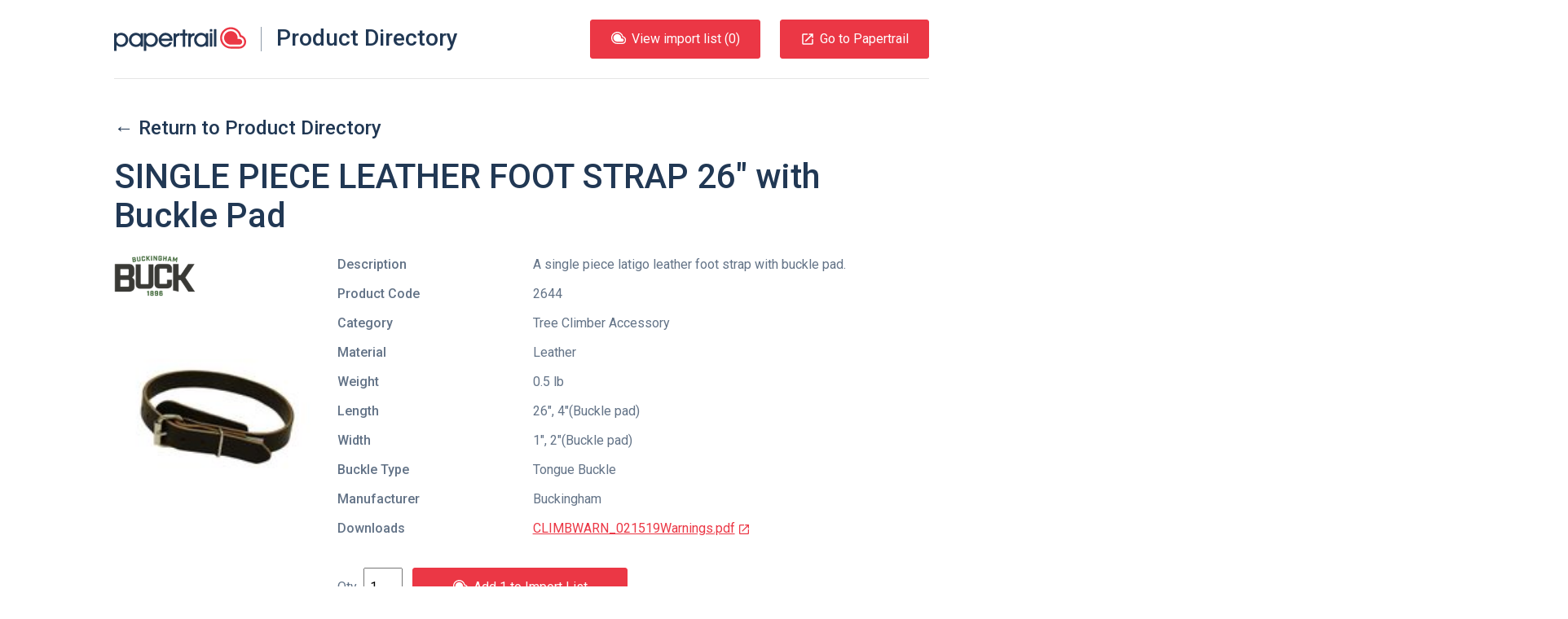

--- FILE ---
content_type: text/html; charset=UTF-8
request_url: https://products.papertrail.io/buckingham/f1d9d5a8-single-piece-leather-foot-strap-26-with-buckle-pad/
body_size: 20075
content:
<!DOCTYPE html><html lang="en"><head><meta charSet="utf-8"/><meta http-equiv="x-ua-compatible" content="ie=edge"/><meta name="viewport" content="width=device-width, initial-scale=1, shrink-to-fit=no"/><style id="typography.js">html{font-family:sans-serif;-ms-text-size-adjust:100%;-webkit-text-size-adjust:100%}body{margin:0}article,aside,details,figcaption,figure,footer,header,main,menu,nav,section,summary{display:block}audio,canvas,progress,video{display:inline-block}audio:not([controls]){display:none;height:0}progress{vertical-align:baseline}[hidden],template{display:none}a{background-color:transparent;-webkit-text-decoration-skip:objects}a:active,a:hover{outline-width:0}abbr[title]{border-bottom:none;text-decoration:underline;text-decoration:underline dotted}b,strong{font-weight:inherit;font-weight:bolder}dfn{font-style:italic}h1{font-size:2em;margin:.67em 0}mark{background-color:#ff0;color:#000}small{font-size:80%}sub,sup{font-size:75%;line-height:0;position:relative;vertical-align:baseline}sub{bottom:-.25em}sup{top:-.5em}img{border-style:none}svg:not(:root){overflow:hidden}code,kbd,pre,samp{font-family:monospace,monospace;font-size:1em}figure{margin:1em 40px}hr{box-sizing:content-box;height:0;overflow:visible}button,input,optgroup,select,textarea{font:inherit;margin:0}optgroup{font-weight:700}button,input{overflow:visible}button,select{text-transform:none}[type=reset],[type=submit],button,html [type=button]{-webkit-appearance:button}[type=button]::-moz-focus-inner,[type=reset]::-moz-focus-inner,[type=submit]::-moz-focus-inner,button::-moz-focus-inner{border-style:none;padding:0}[type=button]:-moz-focusring,[type=reset]:-moz-focusring,[type=submit]:-moz-focusring,button:-moz-focusring{outline:1px dotted ButtonText}fieldset{border:1px solid silver;margin:0 2px;padding:.35em .625em .75em}legend{box-sizing:border-box;color:inherit;display:table;max-width:100%;padding:0;white-space:normal}textarea{overflow:auto}[type=checkbox],[type=radio]{box-sizing:border-box;padding:0}[type=number]::-webkit-inner-spin-button,[type=number]::-webkit-outer-spin-button{height:auto}[type=search]{-webkit-appearance:textfield;outline-offset:-2px}[type=search]::-webkit-search-cancel-button,[type=search]::-webkit-search-decoration{-webkit-appearance:none}::-webkit-input-placeholder{color:inherit;opacity:.54}::-webkit-file-upload-button{-webkit-appearance:button;font:inherit}html{font:62.5%/1.5 'Roboto',sans-serif;box-sizing:border-box;overflow-y:scroll;}*{box-sizing:inherit;}*:before{box-sizing:inherit;}*:after{box-sizing:inherit;}body{color:rgba(33,56,84,0.7);font-family:'Roboto',sans-serif;font-weight:normal;word-wrap:break-word;font-kerning:normal;-moz-font-feature-settings:"kern", "liga", "clig", "calt";-ms-font-feature-settings:"kern", "liga", "clig", "calt";-webkit-font-feature-settings:"kern", "liga", "clig", "calt";font-feature-settings:"kern", "liga", "clig", "calt";}img{max-width:100%;margin-left:0;margin-right:0;margin-top:0;padding-bottom:0;padding-left:0;padding-right:0;padding-top:0;margin-bottom:2.4rem;}h1{margin-left:0;margin-right:0;margin-top:0;padding-bottom:0;padding-left:0;padding-right:0;padding-top:0;margin-bottom:2.4rem;color:rgba(33,56,84,1);font-family:'Roboto',sans-serif;font-weight:500;text-rendering:optimizeLegibility;font-size:4.2rem;line-height:1.1428571428571428;}h2{margin-left:0;margin-right:0;margin-top:0;padding-bottom:0;padding-left:0;padding-right:0;padding-top:0;margin-bottom:2.4rem;color:rgba(33,56,84,1);font-family:'Roboto',sans-serif;font-weight:500;text-rendering:optimizeLegibility;font-size:3rem;line-height:1.6;}h3{margin-left:0;margin-right:0;margin-top:0;padding-bottom:0;padding-left:0;padding-right:0;padding-top:0;margin-bottom:2.4rem;color:rgba(33,56,84,1);font-family:'Roboto',sans-serif;font-weight:500;text-rendering:optimizeLegibility;font-size:2.4rem;line-height:1;}h4{margin-left:0;margin-right:0;margin-top:0;padding-bottom:0;padding-left:0;padding-right:0;padding-top:0;margin-bottom:2.4rem;color:rgba(33,56,84,1);font-family:'Roboto',sans-serif;font-weight:500;text-rendering:optimizeLegibility;font-size:1.8rem;line-height:1.3333333333333333;}h5{margin-left:0;margin-right:0;margin-top:0;padding-bottom:0;padding-left:0;padding-right:0;padding-top:0;margin-bottom:2.4rem;color:rgba(33,56,84,1);font-family:'Roboto',sans-serif;font-weight:500;text-rendering:optimizeLegibility;font-size:1.6rem;line-height:1.5;}h6{margin-left:0;margin-right:0;margin-top:0;padding-bottom:0;padding-left:0;padding-right:0;padding-top:0;margin-bottom:2.4rem;color:rgba(33,56,84,1);font-family:'Roboto',sans-serif;font-weight:500;text-rendering:optimizeLegibility;font-size:1.4rem;line-height:1.7142857142857142;}hgroup{margin-left:0;margin-right:0;margin-top:0;padding-bottom:0;padding-left:0;padding-right:0;padding-top:0;margin-bottom:2.4rem;}ul{margin-left:1.5rem;margin-right:0;margin-top:0;padding-bottom:0;padding-left:0;padding-right:0;padding-top:0;margin-bottom:2.4rem;list-style-position:outside;list-style-image:none;}ol{margin-left:1.5rem;margin-right:0;margin-top:0;padding-bottom:0;padding-left:0;padding-right:0;padding-top:0;margin-bottom:2.4rem;list-style-position:outside;list-style-image:none;}dl{margin-left:0;margin-right:0;margin-top:0;padding-bottom:0;padding-left:0;padding-right:0;padding-top:0;margin-bottom:2.4rem;}dd{margin-left:0;margin-right:0;margin-top:0;padding-bottom:0;padding-left:0;padding-right:0;padding-top:0;margin-bottom:2.4rem;}p{margin-left:0;margin-right:0;margin-top:0;padding-bottom:0;padding-left:0;padding-right:0;padding-top:0;margin-bottom:2.4rem;}figure{margin-left:0;margin-right:0;margin-top:0;padding-bottom:0;padding-left:0;padding-right:0;padding-top:0;margin-bottom:2.4rem;}pre{margin-left:0;margin-right:0;margin-top:0;padding-bottom:0;padding-left:0;padding-right:0;padding-top:0;margin-bottom:2.4rem;font-size:0.85rem;line-height:1.5rem;}table{margin-left:0;margin-right:0;margin-top:0;padding-bottom:0;padding-left:0;padding-right:0;padding-top:0;margin-bottom:2.4rem;font-size:1rem;line-height:1.5rem;border-collapse:collapse;width:100%;}fieldset{margin-left:0;margin-right:0;margin-top:0;padding-bottom:0;padding-left:0;padding-right:0;padding-top:0;margin-bottom:2.4rem;}blockquote{margin-left:1.5rem;margin-right:1.5rem;margin-top:0;padding-bottom:0;padding-left:0;padding-right:0;padding-top:0;margin-bottom:2.4rem;}form{margin-left:0;margin-right:0;margin-top:0;padding-bottom:0;padding-left:0;padding-right:0;padding-top:0;margin-bottom:2.4rem;}noscript{margin-left:0;margin-right:0;margin-top:0;padding-bottom:0;padding-left:0;padding-right:0;padding-top:0;margin-bottom:2.4rem;}iframe{margin-left:0;margin-right:0;margin-top:0;padding-bottom:0;padding-left:0;padding-right:0;padding-top:0;margin-bottom:2.4rem;}hr{margin-left:0;margin-right:0;margin-top:0;padding-bottom:0;padding-left:0;padding-right:0;padding-top:0;margin-bottom:calc(2.4rem - 1px);background:hsla(0,0%,0%,0.2);border:none;height:1px;}address{margin-left:0;margin-right:0;margin-top:0;padding-bottom:0;padding-left:0;padding-right:0;padding-top:0;margin-bottom:2.4rem;}b{font-weight:500;}strong{font-weight:500;}dt{font-weight:500;}th{font-weight:500;}li{margin-bottom:calc(2.4rem / 2);}ol li{padding-left:0;}ul li{padding-left:0;}li > ol{margin-left:1.5rem;margin-bottom:calc(2.4rem / 2);margin-top:calc(2.4rem / 2);}li > ul{margin-left:1.5rem;margin-bottom:calc(2.4rem / 2);margin-top:calc(2.4rem / 2);}blockquote *:last-child{margin-bottom:0;}li *:last-child{margin-bottom:0;}p *:last-child{margin-bottom:0;}li > p{margin-bottom:calc(2.4rem / 2);}code{font-size:0.85rem;line-height:1.5rem;}kbd{font-size:0.85rem;line-height:1.5rem;}samp{font-size:0.85rem;line-height:1.5rem;}abbr{border-bottom:1px dotted hsla(0,0%,0%,0.5);cursor:help;}acronym{border-bottom:1px dotted hsla(0,0%,0%,0.5);cursor:help;}abbr[title]{border-bottom:1px dotted hsla(0,0%,0%,0.5);cursor:help;text-decoration:none;}thead{text-align:left;}td,th{text-align:left;border-bottom:1px solid hsla(0,0%,0%,0.12);font-feature-settings:"tnum";-moz-font-feature-settings:"tnum";-ms-font-feature-settings:"tnum";-webkit-font-feature-settings:"tnum";padding-left:1rem;padding-right:1rem;padding-top:0.75rem;padding-bottom:calc(0.75rem - 1px);}th:first-child,td:first-child{padding-left:0;}th:last-child,td:last-child{padding-right:0;}</style><meta name="generator" content="Gatsby 2.17.8"/><title data-react-helmet="true">Buckingham SINGLE PIECE LEATHER FOOT STRAP 26″ with Buckle Pad | Papertrail.io Product Directory</title><link data-react-helmet="true" rel="shortcut icon" type="image/png" href="https://uploads-ssl.webflow.com/5fd110263ed35ff3e1e1b669/5fd110263ed35f6cbbe1b706_Mask%20Group.png"/><meta data-react-helmet="true" property="fb:app_id" content="750189481699600"/><meta data-react-helmet="true" property="og:site_name" content="Papertrail.io Product Directory"/><meta data-react-helmet="true" property="og:type" content="website"/><meta data-react-helmet="true" name="twitter:site" content="@papertrail_io"/><meta data-react-helmet="true" name="twitter:creator" content="@papertrail_io"/><meta data-react-helmet="true" name="twitter:card" content="summary_large_image"/><meta data-react-helmet="true" name="twitter:description" content="View details of the Buckingham SINGLE PIECE LEATHER FOOT STRAP 26″ with Buckle Pad, including photos and downloads. Easily import the product information into Papertrail."/><meta data-react-helmet="true" name="image" content="https://uploads-ssl.webflow.com/5fd110263ed35ff3e1e1b669/6047cdf316a1ec47994dfebf_Papertrail%20og-min.png"/><meta data-react-helmet="true" name="description" content="View details of the Buckingham SINGLE PIECE LEATHER FOOT STRAP 26″ with Buckle Pad, including photos and downloads. Easily import the product information into Papertrail."/><meta data-react-helmet="true" property="og:title" content="Buckingham SINGLE PIECE LEATHER FOOT STRAP 26″ with Buckle Pad"/><meta data-react-helmet="true" property="og:description" content="View details of the Buckingham SINGLE PIECE LEATHER FOOT STRAP 26″ with Buckle Pad, including photos and downloads. Easily import the product information into Papertrail."/><meta data-react-helmet="true" property="og:image" content="https://uploads-ssl.webflow.com/5fd110263ed35ff3e1e1b669/6047cdf316a1ec47994dfebf_Papertrail%20og-min.png"/><meta data-react-helmet="true" name="twitter:title" content="Buckingham SINGLE PIECE LEATHER FOOT STRAP 26″ with Buckle Pad"/><meta data-react-helmet="true" name="twitter:description" content="View details of the Buckingham SINGLE PIECE LEATHER FOOT STRAP 26″ with Buckle Pad, including photos and downloads. Easily import the product information into Papertrail."/><meta data-react-helmet="true" name="twitter:image:src" content="https://uploads-ssl.webflow.com/5fd110263ed35ff3e1e1b669/6047cdf316a1ec47994dfebf_Papertrail%20og-min.png"/><style data-styled="jzNtwA kZoTFc bqqKYp ePqnSz hzUzpN dYTkiP cnisgj jnlwcn fundPA cLfYop XmerM ecJtAd gkpmKA gmBTDG hSYqHc fyTjaI jaVtAa gknvcV ljDahx gyidMl vRYnf bIoIDz fCqClL irnsaO bFzTJC boAzhQ kJdfGm cYzjxr kNRQnK djgdQg iOrvCA iIMXrr gBlyXb kmHbD jXsmPr hymuDT cmJOXv kjZSPf ftepTK dyKHKP dnqdNQ fENZio gzGqql ewKarB cnMXeB fEPOZg hkZoRD iVqZYL hIQXXo bWEXmL hWRUa qJFOm gZNouM gQFpOT gcqUJR erWFLx fULRvS caQeKN hLGeEg cnJbZK cIPsFY kzUAym gwsNjz Awdxf dEhDGB" data-styled-version="4.1.1">
/* sc-component-id: HorizontalRule-sc-7hihbn-0 */
.hkZoRD{margin-bottom:0;}
/* sc-component-id: SocialIcons__SocialList-uszhsw-0 */
.hLGeEg{margin:0;list-style-type:none;}
/* sc-component-id: SocialIcons__SocialListItem-uszhsw-1 */
.cnJbZK{display:inline-block;margin-bottom:0;margin-right:48px;} .cnJbZK:last-child{margin-right:0;}
/* sc-component-id: SocialIcons__ImageStyled-uszhsw-2 */
.cIPsFY{height:24px;margin-bottom:0;}
/* sc-component-id: Section-sc-9eajnt-0 */
.erWFLx{display:-webkit-box;display:-webkit-flex;display:-ms-flexbox;display:flex;} @media only screen and (max-width:840px){.erWFLx{-webkit-flex-wrap:wrap;-ms-flex-wrap:wrap;flex-wrap:wrap;}}
/* sc-component-id: SectionItem-sc-1dchfg8-0 */
.fULRvS{-webkit-flex:1 0 auto;-ms-flex:1 0 auto;flex:1 0 auto;} @media only screen and (max-width:840px){.fULRvS{width:100%;-webkit-flex:1 1 100%;-ms-flex:1 1 100%;flex:1 1 100%;text-align:left;margin-bottom:24px;}.fULRvS:last-child{margin-bottom:0;}}.caQeKN{-webkit-flex:1 0 auto;-ms-flex:1 0 auto;flex:1 0 auto;text-align:right;} @media only screen and (max-width:840px){.caQeKN{width:100%;-webkit-flex:1 1 100%;-ms-flex:1 1 100%;flex:1 1 100%;text-align:left;margin-bottom:24px;}.caQeKN:last-child{margin-bottom:0;}}
/* sc-component-id: SitePreFooter__ListInline-qy77ku-1 */
.kzUAym{margin:0;list-style-type:none;} .kzUAym > li{display:inline-block;margin-bottom:0;margin-right:48px;} .kzUAym > li:last-child{margin-right:0;}
/* sc-component-id: SiteFooter__TextFlush-sc-89xgq5-0 */
.dEhDGB{margin-bottom:0;color:#213854;}
/* sc-component-id: ContentContainer-l04jq2-0 */
.jaVtAa{position:relative;max-width:1000px;margin:0 auto;} @media only screen and (max-width:1024px){.jaVtAa{padding-left:24px;padding-right:24px;}}
/* sc-component-id: SiteLinksListContainer__SiteLinksTitle-sc-4v40co-0 */
.qJFOm{font-size:1.8rem;line-height:1.3333333333333333;font-weight:500;}
/* sc-component-id: SiteLinksSection__SiteLinksLayout-sc-1knzoii-0 */
.bWEXmL{display:-webkit-box;display:-webkit-flex;display:-ms-flexbox;display:flex;} @media only screen and (max-width:840px){.bWEXmL{-webkit-flex-wrap:wrap;-ms-flex-wrap:wrap;flex-wrap:wrap;}}
/* sc-component-id: SiteLinksSection__SiteLinksLayoutCol-sc-1knzoii-1 */
.hWRUa{-webkit-flex:1 0px;-ms-flex:1 0px;flex:1 0px;margin-right:24px;} @media only screen and (max-width:840px){.hWRUa{-webkit-flex:1 0 50%;-ms-flex:1 0 50%;flex:1 0 50%;width:50%;margin-bottom:24px;}}
/* sc-component-id: SiteLinksSection__SiteLinksList-sc-1knzoii-2 */
.gZNouM{list-style-type:none;margin:0;}
/* sc-component-id: SiteLinksSection__SiteLinksItem-sc-1knzoii-3 */
.gcqUJR{margin-bottom:0;}
/* sc-component-id: PapertrailLogo__StyledLogo-sc-16mya9n-0 */
.cnisgj{width:162px;height:30px;} .cnisgj.logo-text{-webkit-transition:fill 0.3s ease;transition:fill 0.3s ease;} .cnisgj.logo-text.white-blue{fill:#fff;} .cnisgj.logo-text.white{fill:#fff;} .cnisgj.logo-text.white-red{fill:#fff;} .cnisgj.logo-text.blue-red{fill:#213854;} .cnisgj.logo-text.blue{fill:#213854;} .cnisgj.logo-image{-webkit-transition:fill 0.3s ease;transition:fill 0.3s ease;} .cnisgj.logo-image.white-blue{fill:#213854;} .cnisgj.logo-image.white{fill:#fff;} .cnisgj.logo-image.white-red{fill:#eb3745;} .cnisgj.logo-image.blue-red{fill:#eb3745;} .cnisgj.logo-image.blue{fill:#213854;}
/* sc-component-id: Button-sc-1aj9erv-0 */
.ecJtAd{border-radius:3px;border-style:solid;border-width:1px;cursor:pointer;padding:11px 24px;background-color:#eb3745;border-color:#eb3745;color:#fff;display:inline-block;-webkit-text-decoration:none;text-decoration:none;} .ecJtAd[disabled]{cursor:not-allowed;background-color:#c2c8d0;color:#fff;border-color:#c2c8d0;} .ecJtAd:hover{background-color:hsl(355.29999999999995,81.8%,45.5%);border-color:hsl(355.29999999999995,81.8%,45.5%);}
/* sc-component-id: ListButton__PTLogo-msh09a-0 */
.gkpmKA{height:15px;width:20px;margin-bottom:6px;margin-right:6px;}
/* sc-component-id: SiteHeader__SkipToContent-xoppmw-0 */
.ePqnSz{position:absolute;left:-999px;} .ePqnSz:focus{left:24px;}
/* sc-component-id: SiteHeader__StyledHeader-xoppmw-1 */
.hzUzpN{width:100%;display:-webkit-box;display:-webkit-flex;display:-ms-flexbox;display:flex;-webkit-align-items:center;-webkit-box-align:center;-ms-flex-align:center;align-items:center;padding-top:24px;padding-bottom:24px;-webkit-box-pack:justify;-webkit-justify-content:space-between;-ms-flex-pack:justify;justify-content:space-between;border-bottom:1px solid rgba(0,0,0,0.1);z-index:1;} @media only screen and (max-width:880px){.hzUzpN{-webkit-flex-direction:column;-ms-flex-direction:column;flex-direction:column;-webkit-align-items:start;-webkit-box-align:start;-ms-flex-align:start;align-items:start;}}
/* sc-component-id: SiteHeader__TitleLink-xoppmw-2 */
.dYTkiP{display:-webkit-box;display:-webkit-flex;display:-ms-flexbox;display:flex;-webkit-text-decoration:none;text-decoration:none;} @media only screen and (max-width:500px){.dYTkiP{-webkit-flex-direction:column;-ms-flex-direction:column;flex-direction:column;}}
/* sc-component-id: SiteHeader__SiteTitle-xoppmw-3 */
.jnlwcn{display:inline;margin:0;padding:0;line-height:28px;font-size:28px;border-left:1px solid #8f9ba9;margin-left:18px;padding-left:18px;} @media only screen and (max-width:500px){.jnlwcn{margin:12px 0 0 -2px;border:none;padding:0;}}
/* sc-component-id: SiteHeader__ButtonStyled-xoppmw-4 */
.gmBTDG{border-radius:3px;border-style:solid;border-width:1px;cursor:pointer;padding:11px 24px;background-color:#eb3745;border-color:#eb3745;color:#fff;display:inline-block;-webkit-text-decoration:none;text-decoration:none;display:-webkit-box;display:-webkit-flex;display:-ms-flexbox;display:flex;-webkit-align-items:center;-webkit-box-align:center;-ms-flex-align:center;align-items:center;} .gmBTDG[disabled]{cursor:not-allowed;background-color:#c2c8d0;color:#fff;border-color:#c2c8d0;} .gmBTDG:hover{background-color:hsl(355.29999999999995,81.8%,45.5%);border-color:hsl(355.29999999999995,81.8%,45.5%);} @media only screen and (max-width:880px){.gmBTDG{margin-top:12px;padding:6px 12px;}} @media only screen and (max-width:420px){.gmBTDG{display:none;}}
/* sc-component-id: SiteHeader__MdLaunchContainer-xoppmw-5 */
.hSYqHc{font-size:18px;line-height:18px;margin-right:6px;}
/* sc-component-id: SiteHeader__ListButtonStyled-xoppmw-6 */
.XmerM{margin-right:24px;} @media only screen and (max-width:880px){.XmerM{margin-top:12px;padding:6px 12px;}}
/* sc-component-id: SiteHeader__ButtonsContainer-xoppmw-7 */
.fundPA{display:-webkit-box;display:-webkit-flex;display:-ms-flexbox;display:flex;-webkit-align-items:flex-end;-webkit-box-align:flex-end;-ms-flex-align:flex-end;align-items:flex-end;}
/* sc-component-id: SiteHeader__ButtonContainer-xoppmw-8 */
.cLfYop{display:-webkit-box;display:-webkit-flex;display:-ms-flexbox;display:flex;}
/* sc-component-id: sc-global-2044620061 */
html{-webkit-font-smoothing:antialiased;} body{overflow-x:hidden;font-size:1.6rem;} img,svg{margin-bottom:0;vertical-align:bottom;} a{color:inherit;} .gatsby-image-outer-wrapper{display:contents;} [hidden]{display:block;}
/* sc-component-id: Layout__HeaderOuterContainer-ooual9-0 */
.jzNtwA{position:relative;z-index:1;}
/* sc-component-id: Layout__HeaderBackground-ooual9-1 */
.kZoTFc{position:absolute;background:none;height:200%;width:200%;bottom:0px;left:-50%;-webkit-transform:rotate(355deg);-ms-transform:rotate(355deg);transform:rotate(355deg);}
/* sc-component-id: Layout__HeaderContent-ooual9-2 */
.bqqKYp{position:relative;max-width:1000px;margin:0 auto;} @media only screen and (max-width:1024px){.bqqKYp{padding-left:24px;padding-right:24px;}}
/* sc-component-id: Layout__ContentContainerStyled-ooual9-3 */
.iVqZYL{position:relative;max-width:1000px;margin:0 auto;padding-top:48px;padding-bottom:48px;} @media only screen and (max-width:1024px){.iVqZYL{padding-left:24px;padding-right:24px;}} @media only screen and (max-width:840px){.iVqZYL{padding-top:24px;padding-bottom:24px;}}
/* sc-component-id: Layout__ContentMain-ooual9-4 */
.fyTjaI{padding-top:48px;} @media only screen and (max-width:840px){.fyTjaI{padding-top:48px;}}
/* sc-component-id: Layout__PapertrailLogoHeading-ooual9-5 */
.hIQXXo{margin-top:24px;margin-bottom:48px;} @media only screen and (max-width:840px){.hIQXXo{margin-bottom:24px;}}
/* sc-component-id: Layout__ContentContainerFooterStyled-ooual9-6 */
.Awdxf{position:relative;max-width:1000px;margin:0 auto;padding-top:48px;padding-bottom:48px;margin-bottom:48px;} @media only screen and (max-width:1024px){.Awdxf{padding-left:24px;padding-right:24px;}} @media only screen and (max-width:840px){.Awdxf{padding-top:24px;padding-bottom:24px;}}
/* sc-component-id: ProductFieldsList__DefinitionTitle-sc-9qxrp0-0 */
.kJdfGm{float:left;margin-right:5%;max-width:28%;font-weight:500;}
/* sc-component-id: ProductFieldsList__DefinitionDescription-sc-9qxrp0-1 */
.cYzjxr{margin-left:33%;margin-bottom:12px;} .cYzjxr::after{content:' ';display:block;clear:left;}
/* sc-component-id: ProductDetails__ContentContainer-zqttgt-0 */
.ljDahx{display:-webkit-box;display:-webkit-flex;display:-ms-flexbox;display:flex;} @media only screen and (max-width:750px){.ljDahx{-webkit-flex-direction:column;-ms-flex-direction:column;flex-direction:column;}}
/* sc-component-id: ProductDetails__ImageContainer-zqttgt-1 */
.gyidMl{-webkit-flex-basis:30%;-ms-flex-preferred-size:30%;flex-basis:30%;margin-right:24px;}
/* sc-component-id: ProductDetails__ImageList-zqttgt-2 */
.bIoIDz{margin:0;list-style:none;text-align:center;}
/* sc-component-id: ProductDetails__ManufacturerImage-zqttgt-4 */
.vRYnf{max-width:100px;max-height:100px;margin-bottom:24px;}
/* sc-component-id: ProductDetails__DownloadLink-zqttgt-5 */
.djgdQg{color:#eb3745;}
/* sc-component-id: ProductDetails__NewTabIcon-zqttgt-6 */
.iOrvCA{margin-left:3px;height:22px;}
/* sc-component-id: ProductDetails__DetailsContainer-zqttgt-7 */
.fCqClL{width:100%;}
/* sc-component-id: ProductDetails__DefinitionList-zqttgt-8 */
.irnsaO{font-size:16px;}
/* sc-component-id: ProductDetails__DefinitionTitle-zqttgt-9 */
.bFzTJC{float:left;margin-right:5%;max-width:28%;font-weight:500;}
/* sc-component-id: ProductDetails__DefinitionDescription-zqttgt-10 */
.boAzhQ{margin-left:33%;margin-bottom:12px;} .boAzhQ::after{content:' ';display:block;clear:left;}
/* sc-component-id: ProductDetails__DownloadsList-zqttgt-11 */
.kNRQnK{margin:0;list-style:none;}
/* sc-component-id: JumboText-ddjp86-0 */
.fEPOZg{font-size:4.2rem;line-height:1.1428571428571428;font-weight:500;color:#213854;margin-bottom:48px;} @media only screen and (max-width:840px){.fEPOZg{font-size:2.4rem;line-height:3rem;margin-bottom:24px;}}
/* sc-component-id: BottomCTA__ContentContainerPadded-kq2wjh-0 */
.cnMXeB{position:relative;max-width:1000px;margin:0 auto;text-align:center;margin-top:48px;margin-bottom:48px;} @media only screen and (max-width:1024px){.cnMXeB{padding-left:24px;padding-right:24px;}} @media only screen and (max-width:840px){.cnMXeB{margin-top:24px;margin-bottom:24px;}}
/* sc-component-id: BackLink__LinkStyled-yqi2yg-0 */
.gknvcV{-webkit-text-decoration:none;text-decoration:none;} .gknvcV:hover{-webkit-text-decoration:underline;text-decoration:underline;}
/* sc-component-id: ImageOverhangContainer__ImageWrapper-je0iyt-0 */
.gzGqql{position:absolute;overflow:initial;width:50%;height:100%;top:0;left:0;} @media only screen and (max-width:840px){.gzGqql{width:100%;position:static;direction:rtl;padding-right:24px;padding-left:24px;text-align:center;}}
/* sc-component-id: ImageOverhangContainer__Image-je0iyt-1 */
.ewKarB{bottom:-12rem;position:absolute;margin-bottom:0;right:0;} @media only screen and (max-width:840px){.ewKarB{position:static;-webkit-transform:none;-ms-transform:none;transform:none;max-width:150%;}}
/* sc-component-id: ImageContentContainer__Content-sc-1919zn-0 */
.jXsmPr{max-width:calc(50% - 48px);padding-top:120px;padding-bottom:120px;} @media only screen and (max-width:840px){.jXsmPr{max-width:initial;padding-top:0;padding-bottom:0;margin-bottom:24px;}}
/* sc-component-id: ImageContentContainer__Container-sc-1919zn-1 */
.kmHbD{margin-top:48px;margin-bottom:48px;position:relative;} @media only screen and (max-width:840px){.kmHbD{margin-top:24px;}}
/* sc-component-id: Logo__LogoContainer-sc-8qg5kz-0 */
.hymuDT{padding:1.5rem 0;}
/* sc-component-id: Flag-yermlt-0 */
.ftepTK{display:-webkit-box;display:-webkit-flex;display:-ms-flexbox;display:flex;-webkit-align-items:center;-webkit-box-align:center;-ms-flex-align:center;align-items:center;}
/* sc-component-id: Flag__FlagImage-yermlt-1 */
.dyKHKP{-webkit-flex:0 1 48px;-ms-flex:0 1 48px;flex:0 1 48px;margin-right:24px;}
/* sc-component-id: Flag__FlagContent-yermlt-2 */
.dnqdNQ{-webkit-flex:1 0;-ms-flex:1 0;flex:1 0;}
/* sc-component-id: Quote__FlushText-oen64b-0 */
.fENZio{margin-bottom:0;color:#fff;}
/* sc-component-id: Quote-oen64b-1 */
.kjZSPf{font-size:1.8rem;line-height:1.3333333333333333;color:#fff;} @media only screen and (max-width:840px){.kjZSPf{font-size:1.6rem;line-height:2.4rem;}}
/* sc-component-id: Title__USPTitle-sc-1cngdi3-0 */
.cmJOXv{text-align:center;text-align:left;color:#fff;} @media only screen and (max-width:840px){.cmJOXv{font-size:2.4rem;line-height:3rem;}}
/* sc-component-id: Testimonial__DarkBackgroundContainer-sc-2tw4qb-0 */
.gBlyXb{background-image:url(/static/partner-quote-background-a95790ffbf814d399edee44e50b8f558.png);background-size:cover;margin-bottom:144px;} @media only screen and (max-width:840px){.gBlyXb{padding-top:24px;padding-bottom:24px;margin-bottom:48px;}}
/* sc-component-id: SiteLinksSection__getLinkStyled-sc-1knzoii-4 */
.gQFpOT{-webkit-text-decoration:none;text-decoration:none;} .gQFpOT:hover{-webkit-text-decoration:underline;text-decoration:underline;}
/* sc-component-id: SitePreFooter__getBrandLink-qy77ku-0 */
.gwsNjz{-webkit-text-decoration:none;text-decoration:none;color:inherit;} .gwsNjz:hover{-webkit-text-decoration:underline;text-decoration:underline;}</style><link href="//fonts.googleapis.com/css?family=Roboto:400,400i,500" rel="stylesheet" type="text/css"/><link rel="sitemap" type="application/xml" href="/sitemap.xml"/><link rel="preconnect dns-prefetch" href="https://www.google-analytics.com"/><link as="script" rel="preload" href="/webpack-runtime-4d06081cfc174def128c.js"/><link as="script" rel="preload" href="/app-ba734ab5ef1d35d98573.js"/><link as="script" rel="preload" href="/commons-579cf622c367c5e4900f.js"/><link as="script" rel="preload" href="/component---src-templates-product-js-142bdc06e66aa2e7f2f5.js"/><link as="fetch" rel="preload" href="/page-data/buckingham/f1d9d5a8-single-piece-leather-foot-strap-26-with-buckle-pad/page-data.json" crossorigin="anonymous"/></head><body><noscript id="gatsby-noscript">This app works best with JavaScript enabled.</noscript><div id="___gatsby"><div style="outline:none" tabindex="-1" role="group" id="gatsby-focus-wrapper"><div id="root"><div class="Layout__HeaderOuterContainer-ooual9-0 jzNtwA"><div class="Layout__HeaderBackground-ooual9-1 kZoTFc"></div><div class="Layout__HeaderContent-ooual9-2 bqqKYp"><a href="#content" class="SiteHeader__SkipToContent-xoppmw-0 ePqnSz">Skip to content</a><header class="SiteHeader__StyledHeader-xoppmw-1 hzUzpN"><a class="SiteHeader__TitleLink-xoppmw-2 dYTkiP" href="/"><svg class="blue-red PapertrailLogo__StyledLogo-sc-16mya9n-0 cnisgj" viewBox="0 0 444 80"><title>Papertrail</title><g class="logo-image blue-red PapertrailLogo__StyledLogo-sc-16mya9n-0 cnisgj"><path d="M427.426 27.018C423.332 11.316 409.13 0 392.6 0c-19.854 0-36.008 16.146-36.008 35.993 0 19.846 16.153 35.993 36.007 35.993h28.464C433.71 71.986 444 61.7 444 49.057c0-10.431-6.953-19.279-16.574-22.039zm-6.364 38.48h-28.464c-16.273 0-29.516-13.236-29.516-29.505 0-16.27 13.24-29.505 29.516-29.505 15.07 0 27.54 11.547 29.303 26.147h-.021c8.69.427 15.63 7.63 15.63 16.42 0 9.066-7.377 16.443-16.448 16.443z"></path><path d="M421.062 39.372h-5.711v-3.38c0-12.542-10.205-22.747-22.754-22.747-12.548 0-22.758 10.205-22.758 22.748 0 12.542 10.21 22.748 22.758 22.748h28.464c5.344 0 9.688-4.343 9.688-9.685.001-5.339-4.344-9.683-9.687-9.684"></path></g><path class="logo-text blue-red PapertrailLogo__StyledLogo-sc-16mya9n-0 cnisgj" d="M7.106 80h-6C.496 80 0 79.504 0 78.895V20.94c0-.606.492-1.097 1.097-1.097H7.19c.61 0 1.103.494 1.103 1.104v4.482c4.234-4.402 9.48-6.602 15.235-6.602 13.795 0 23.868 10.323 23.868 23.944 0 6.346-2.37 12.268-6.602 16.67-4.57 4.819-9.903 7.02-16.758 7.02-6.177 0-11.426-2.197-15.826-6.684v19.115c0 .609-.494 1.105-1.104 1.105V80zm16.17-21.49c8.38 0 15.572-6.77 15.572-15.654 0-9.475-7.108-16.243-15.657-16.243-7.955 0-15.234 7.19-15.234 15.653 0 9.222 7.194 16.245 15.319 16.244zm65.682 1.351c-4.23 4.4-9.48 6.601-15.234 6.601-13.795 0-23.783-10.319-23.783-23.942 0-6.345 2.287-12.268 6.518-16.669 4.57-4.822 9.903-7.022 16.758-7.022 6.18 0 11.426 2.2 15.742 6.686v-4.4c0-.605.494-1.1 1.105-1.1h6.085c.61 0 1.104.495 1.104 1.1v43.229c0 .612-.494 1.104-1.104 1.104h-6.085c-.61 0-1.105-.492-1.105-1.105v-4.479l-.001-.003zm-14.81-1.181c7.956 0 15.234-7.19 15.234-15.654 0-9.223-7.28-16.242-15.405-16.242a15.546 15.546 0 0 0-15.573 15.65c0 9.476 7.196 16.244 15.743 16.244l.001.002zM106.99 80h-6.003c-.61 0-1.104-.496-1.104-1.105V20.946c0-.61.494-1.104 1.104-1.104h6.085c.61 0 1.104.494 1.104 1.104v4.482c4.232-4.4 9.48-6.6 15.235-6.6 13.797 0 23.868 10.322 23.868 23.943 0 6.347-2.37 12.27-6.6 16.67-4.57 4.822-9.903 7.02-16.76 7.02-6.177 0-11.424-2.197-15.825-6.682v19.115c0 .61-.494 1.107-1.104 1.106zm16.168-21.49c8.38 0 15.573-6.77 15.573-15.654 0-9.475-7.107-16.243-15.656-16.243-7.957 0-15.236 7.19-15.236 15.653 0 9.222 7.196 16.245 15.319 16.244zm50.195.17c5.204 0 9.707-2.502 12.38-6.902.202-.332.557-.545.947-.545h6.887c.813 0 1.35.853.997 1.584-4.356 9.132-11.835 13.986-21.21 13.986-6.687 0-12.273-2.369-16.76-7.109-4.315-4.484-6.77-10.746-6.77-16.838 0-6.431 2.2-12.013 6.432-16.581 4.573-4.992 10.327-7.447 16.928-7.447 7.958 0 15.15 3.807 19.636 10.575 2.71 4.148 3.894 8.972 3.894 15.23v.165c0 .61-.496 1.103-1.105 1.103h-37.15c1.352 7.701 7.445 12.781 14.893 12.781l.001-.002zm.085-31.896c-7.11 0-12.78 4.48-14.727 11.76h29.03c-2.03-7.45-7.276-11.76-14.303-11.76zm26.329 38.075V21.633c0-.608.493-1.104 1.105-1.104h5.49c.61 0 1.104.494 1.104 1.103v4.142c2.468-3.698 7.835-5.574 11.875-5.942.65-.06 1.212.453 1.212 1.106v6.374c0 .556-.412 1.028-.96 1.092-6.95.835-11.617 4.65-11.617 12.26v24.195c0 .611-.493 1.105-1.105 1.105h-6a1.104 1.104 0 0 1-1.104-1.105m30.965-36.521h-7.664a1.104 1.104 0 0 1-1.106-1.106v-5.235c0-.613.493-1.106 1.106-1.106h7.664V8.834c0-.61.496-1.104 1.104-1.104h5.918c.609 0 1.104.494 1.104 1.103V20.89h7.666c.61 0 1.105.495 1.105 1.107v5.235c0 .612-.497 1.106-1.105 1.106h-7.666v36.883c0 .609-.496 1.106-1.104 1.106h-5.915a1.107 1.107 0 0 1-1.105-1.106V28.34m18.974 36.519V21.635c0-.61.493-1.104 1.104-1.104h5.492c.61 0 1.104.494 1.104 1.104v4.143c2.472-3.708 7.853-5.583 11.896-5.946.644-.06 1.189.458 1.189 1.106v6.378c0 .547-.402 1.024-.947 1.088-6.958.83-11.63 4.644-11.63 12.264v24.19c0 .611-.492 1.104-1.104 1.104h-6a1.098 1.098 0 0 1-1.104-1.103m58.438-4.998c-4.23 4.4-9.479 6.601-15.232 6.601-13.796 0-23.783-10.319-23.783-23.942 0-6.345 2.287-12.268 6.518-16.669 4.57-4.822 9.903-7.022 16.759-7.022 6.178 0 11.427 2.2 15.74 6.686v-4.4c0-.605.494-1.1 1.106-1.1h6.085c.61 0 1.106.495 1.106 1.1v43.229c0 .612-.496 1.104-1.106 1.104h-6.085a1.102 1.102 0 0 1-1.105-1.105v-4.479l-.003-.003zm-14.81-1.181c7.956 0 15.234-7.19 15.234-15.654 0-9.223-7.278-16.242-15.405-16.242a15.542 15.542 0 0 0-15.569 15.65c0 9.476 7.192 16.244 15.739 16.244l.001.002zm28.51-44.91V7.556c0-.527.494-.954 1.104-.954h5.916c.609 0 1.104.427 1.104.954v6.212c0 .53-.495.956-1.104.956h-5.916c-.61 0-1.104-.428-1.104-.957v.003zm1.104 5.996h5.916c.609 0 1.104.492 1.104 1.104v43.226c0 .609-.495 1.104-1.104 1.104h-5.916c-.61 0-1.104-.496-1.104-1.105V20.87c0-.612.494-1.104 1.104-1.104zm13.874-13.163h5.914c.609 0 1.105.493 1.105 1.104v56.391c0 .607-.496 1.103-1.105 1.103h-5.914a1.103 1.103 0 0 1-1.105-1.104V7.706a1.1 1.1 0 0 1 1.105-1.103"></path></svg><h3 class="SiteHeader__SiteTitle-xoppmw-3 jnlwcn">Product Directory</h3></a><div class="SiteHeader__ButtonsContainer-xoppmw-7 fundPA"><div class="SiteHeader__ButtonContainer-xoppmw-8 cLfYop"><a class="SiteHeader__ListButtonStyled-xoppmw-6 XmerM Button-sc-1aj9erv-0 ecJtAd" href="/import-list"><svg viewBox="0 0 16.534 13.617" fill="#fff" class="ListButton__PTLogo-msh09a-0 gkpmKA"><path d="M13.399 5.111a6.807 6.807 0 10-6.588 8.506h5.384a4.338 4.338 0 001.2-8.506zm-1.2 7.279H6.808a5.581 5.581 0 115.543-6.217 3.11 3.11 0 01-.155 6.217z"></path><path d="M12.195 7.448h-1.08v-.639a4.3 4.3 0 10-4.3 4.3h5.384a1.832 1.832 0 100-3.664"></path></svg>View import list (<!-- -->--<!-- -->)</a></div><div class="SiteHeader__ButtonContainer-xoppmw-8 cLfYop"><a href="https://www.papertrail.io/?utm_source=product-directory&amp;utm_campaign=menu-button" target="_blank" class="SiteHeader__ButtonStyled-xoppmw-4 gmBTDG"><div class="SiteHeader__MdLaunchContainer-xoppmw-5 hSYqHc"><svg stroke="currentColor" fill="currentColor" stroke-width="0" viewBox="0 0 24 24" height="1em" width="1em" xmlns="http://www.w3.org/2000/svg"><path d="M19 19H5V5h7V3H5c-1.11 0-2 .9-2 2v14c0 1.1.89 2 2 2h14c1.1 0 2-.9 2-2v-7h-2v7zM14 3v2h3.59l-9.83 9.83 1.41 1.41L19 6.41V10h2V3h-7z"></path></svg></div>Go to Papertrail</a></div></div></header></div></div><div class="Layout__ContentMain-ooual9-4 fyTjaI"><div class="ContentContainer-l04jq2-0 jaVtAa"><a class="BackLink__LinkStyled-yqi2yg-0 gknvcV" href="/"><h3>← Return to Product Directory</h3></a><a id="content"></a><h1>SINGLE PIECE LEATHER FOOT STRAP 26″ with Buckle Pad</h1><div class="ProductDetails__ContentContainer-zqttgt-0 ljDahx"><div class="ProductDetails__ImageContainer-zqttgt-1 gyidMl"><img src="https://manufacturer-logos.papertrail.io/buckingham-150w.png" alt="Buckingham logo" class="ProductDetails__ManufacturerImage-zqttgt-4 vRYnf"/><ul class="ProductDetails__ImageList-zqttgt-2 bIoIDz"><li><div class=" gatsby-image-wrapper" style="position:relative;overflow:hidden;display:inline-block;width:250px;height:250px"><noscript><picture><source srcset="/static/0ceae14164eb304fc300cc3d642fddb4/c3762/44a4ac6972f597ef33fc57527aa2f712.jpg 1x" /><img loading="lazy" width="150" height="150" srcset="/static/0ceae14164eb304fc300cc3d642fddb4/c3762/44a4ac6972f597ef33fc57527aa2f712.jpg 1x" src="/static/0ceae14164eb304fc300cc3d642fddb4/c3762/44a4ac6972f597ef33fc57527aa2f712.jpg" alt="Image of the Buckingham SINGLE PIECE LEATHER FOOT STRAP 26″ with Buckle Pad" style="position:absolute;top:0;left:0;opacity:1;width:100%;height:100%;object-fit:cover;object-position:center"/></picture></noscript></div></li></ul></div><div class="ProductDetails__DetailsContainer-zqttgt-7 fCqClL"><dl class="ProductDetails__DefinitionList-zqttgt-8 irnsaO"><dt class="ProductDetails__DefinitionTitle-zqttgt-9 bFzTJC">Description</dt><dd class="ProductDetails__DefinitionDescription-zqttgt-10 boAzhQ">A single piece latigo leather foot strap with buckle pad.</dd><dt class="ProductFieldsList__DefinitionTitle-sc-9qxrp0-0 kJdfGm">Product Code</dt><dd class="ProductFieldsList__DefinitionDescription-sc-9qxrp0-1 cYzjxr">2644</dd><dt class="ProductFieldsList__DefinitionTitle-sc-9qxrp0-0 kJdfGm">Category</dt><dd class="ProductFieldsList__DefinitionDescription-sc-9qxrp0-1 cYzjxr">Tree Climber Accessory</dd><dt class="ProductFieldsList__DefinitionTitle-sc-9qxrp0-0 kJdfGm">Material</dt><dd class="ProductFieldsList__DefinitionDescription-sc-9qxrp0-1 cYzjxr">Leather</dd><dt class="ProductFieldsList__DefinitionTitle-sc-9qxrp0-0 kJdfGm">Weight</dt><dd class="ProductFieldsList__DefinitionDescription-sc-9qxrp0-1 cYzjxr">0.5 lb</dd><dt class="ProductFieldsList__DefinitionTitle-sc-9qxrp0-0 kJdfGm">Length</dt><dd class="ProductFieldsList__DefinitionDescription-sc-9qxrp0-1 cYzjxr">26″, 4&quot;(Buckle pad)</dd><dt class="ProductFieldsList__DefinitionTitle-sc-9qxrp0-0 kJdfGm">Width</dt><dd class="ProductFieldsList__DefinitionDescription-sc-9qxrp0-1 cYzjxr">1″, 2&quot;(Buckle pad)</dd><dt class="ProductFieldsList__DefinitionTitle-sc-9qxrp0-0 kJdfGm">Buckle Type</dt><dd class="ProductFieldsList__DefinitionDescription-sc-9qxrp0-1 cYzjxr">Tongue Buckle</dd><dt class="ProductFieldsList__DefinitionTitle-sc-9qxrp0-0 kJdfGm">Manufacturer</dt><dd class="ProductFieldsList__DefinitionDescription-sc-9qxrp0-1 cYzjxr">Buckingham</dd><dt class="ProductDetails__DefinitionTitle-zqttgt-9 bFzTJC">Downloads</dt><dd class="ProductDetails__DefinitionDescription-zqttgt-10 boAzhQ"><ul class="ProductDetails__DownloadsList-zqttgt-11 kNRQnK"><li><a href="https://products.papertrail.io/downloads/buckingham/CLIMBWARN_021519Warnings.pdf" target="_blank" rel="nofollow noopener" class="ProductDetails__DownloadLink-zqttgt-5 djgdQg">CLIMBWARN_021519Warnings.pdf<svg stroke="currentColor" fill="currentColor" stroke-width="0" viewBox="0 0 24 24" class="ProductDetails__NewTabIcon-zqttgt-6 iOrvCA" height="1em" width="1em"><path d="M19 19H5V5h7V3H5c-1.11 0-2 .9-2 2v14c0 1.1.89 2 2 2h14c1.1 0 2-.9 2-2v-7h-2v7zM14 3v2h3.59l-9.83 9.83 1.41 1.41L19 6.41V10h2V3h-7z"></path></svg></a></li></ul></dd></dl><div class="AddToListButton__ActionsWrapper-sc-2ki912-4 iIMXrr"></div></div></div></div><div class="Testimonial__DarkBackgroundContainer-sc-2tw4qb-0 gBlyXb"><div class="ImageContentContainer__Container-sc-1919zn-1 kmHbD"><div class="ContentContainer-l04jq2-0 jaVtAa"><div style="margin-left:auto" class="ImageContentContainer__Content-sc-1919zn-0 jXsmPr"><div><div class="Logo__LogoContainer-sc-8qg5kz-0 hymuDT"><svg viewBox="0 0 106.931 34.323" style="max-width:100px" fill="#fff"><path d="M9.148 29.98v-4.343l10.565.041c10.965.041 11.047.041 12.762.441a8.136 8.136 0 012.546 1.109 3.175 3.175 0 011.345 3.018c-.123 2.074-1.869 3.316-5.4 3.84-.934.144-2.4.164-11.448.2l-10.37.041zm17.064.862c.585-.216.852-.513.821-.934a.631.631 0 00-.349-.565c-.554-.37-1.1-.421-5.082-.421h-3.8v2.136l4.014-.031a27.914 27.914 0 004.384-.164zm13.121 3.4c-.031-.031-.062-1.982-.062-4.322v-4.271h10.021l2.906 1.448 2.906 1.448 2.947-1.448 2.947-1.448h9.959v8.665h-10v-2.3a19.852 19.852 0 00-.072-2.351c-.041-.021-1.345.6-2.916 1.376l-2.844 1.417-2.865-1.427-2.864-1.427-.031 2.331-.031 2.331-4.969.021c-2.732.007-4.991-.003-5.032-.044zm35.934-4.271v-4.333h10l2.916 1.458 2.916 1.458 2.906-1.458 2.906-1.458h10.021l-.021 4.312-.021 4.312h-10l-.031-2.331-.031-2.331-2.864 1.427-2.864 1.427-2.844-1.417c-1.561-.78-2.875-1.407-2.916-1.376a19.574 19.574 0 00-.072 2.351v2.3h-10v-4.333zm-65.041-6.632c-.123-.051-.216-.123-.216-.175a28.273 28.273 0 012.864-3.953c2.084-2.505 2.31-2.875 2.628-4.333l.185-.832-.051.708c-.092 1.376-.462 2.115-2.238 4.507a19.753 19.753 0 00-2.228 3.4c-.4.791-.483.852-.934.667zm9.6-.216a4.606 4.606 0 01.462-.667 10.145 10.145 0 001.766-4.507 18.286 18.286 0 00-.2-4.764c-.113-.534-.38-1.52-.6-2.2l-.39-1.232.39-.329a5.265 5.265 0 001.324-2.043l.216-.616.246.749a18.044 18.044 0 01.883 8.07 12.357 12.357 0 01-3.552 7.074 2.871 2.871 0 01-.534.462zm34.22-.719a37.329 37.329 0 00-16.16-9.117 34.77 34.77 0 00-3.85-.616c-.01.021-.267.4-.554.852a19.64 19.64 0 01-8.984 7.3c-1.345.524-1.55.565-.77.144a14.139 14.139 0 003.419-2.628 21.449 21.449 0 004.856-7.464c.144-.37.267-.678.277-.7a26.918 26.918 0 013.09.493 34.242 34.242 0 0113.717 6.314 34.992 34.992 0 014.281 4.179 17.565 17.565 0 011.478 1.971c-.021 0-.38-.339-.8-.739zm-45.339.329a7.865 7.865 0 01-3.511-4.261 11.714 11.714 0 00-.493-1.16 4.608 4.608 0 00-1.971-2.053 2.744 2.744 0 00-2.372.421c-.2.133-.359.2-.359.133 0-.205.9-.986 1.427-1.232a2.751 2.751 0 011.509-.257 2.8 2.8 0 011.54.267c.811.38 1.191.78 2.218 2.331a8.691 8.691 0 003.3 3.388l.5.287-.257.38c-.144.205-.452.729-.7 1.16l-.441.78-.38-.2zm-7.2-3.008a2.113 2.113 0 01.411-2.546 3.031 3.031 0 011.4-.862c.164 0 .637.647.862 1.181l.154.359-.4.113a4.328 4.328 0 00-1.786 1 1.472 1.472 0 00-.421.955c-.021.133-.072.082-.205-.185zm22.505-.575a14.443 14.443 0 002.8-10.832 26.954 26.954 0 00-.688-3.511c-.051-.185.051-.236 1.273-.606a26.878 26.878 0 0115.2-.144 13.623 13.623 0 012.238.852 3.076 3.076 0 01-.688-.154 17.663 17.663 0 00-5.544-.626 19.887 19.887 0 00-5.832.626 20.813 20.813 0 00-3.47 1.1c-.092.082-.092.37-.01 1.212a14.707 14.707 0 01-2.649 9.63 22.707 22.707 0 01-2.659 2.7l-.431.329.472-.575zm-12.279-6.335a5.327 5.327 0 01-1.766-.965l-.38-.318 1.047.041a3.719 3.719 0 001.674-.164 4.443 4.443 0 001.94-1.232l.411-.441-.462-.411a5.667 5.667 0 00-2.1-1.14 7.309 7.309 0 00-3.193.041c-.606.154-.78.175-.842.072A4.215 4.215 0 017.6 6.737c0-.9.657-1.17 3.09-1.273l1.5-.062.267-.524a2.943 2.943 0 011.53-1.386 7.186 7.186 0 013.018.4 11.6 11.6 0 001.129.287 2.493 2.493 0 00.678-.524 2.652 2.652 0 00.873-2.793 5.064 5.064 0 00-.308-.811c-.082-.133.092 0 .39.308a4.513 4.513 0 011.427 3.4 5.9 5.9 0 01-3.46 5.031 3.674 3.674 0 00-2.31 2.906l-.072.524-.811.329a4.689 4.689 0 01-2.806.265zm3.84-6.653a1.746 1.746 0 00.554-.236c.062-.092-.749-.729-1.273-1a1.41 1.41 0 00-.544-.164c-.246 0-.832.5-.832.708 0 .3.873.811 1.407.821a3.464 3.464 0 00.7-.144zm26.294 5.01a9.988 9.988 0 00-1.027-.39l-.78-.267.175-.513a5.3 5.3 0 014.066-3.84l.452-.072-.616.616a6.6 6.6 0 00-1.745 4c-.072.637-.123.678-.534.462zm-34.62-1.129A3.382 3.382 0 014.875 8.4l-.205-.318.39.308a3.911 3.911 0 003.563.616c1.735-.39 2.752-.359 3.7.123l.431.226-.667-.051a3.893 3.893 0 00-1.776.3 7.545 7.545 0 01-3.049.431z"></path></svg></div><h1 class="Title__USPTitle-sc-1cngdi3-0 cmJOXv">Simple, quick and accurate record creation with Papertrail</h1><div><p class="Quote-oen64b-1 kjZSPf">&quot;<!-- -->When used in conjunction with the Papertrail equipment management system, record creation is simple, quick and accurate for your customers.<!-- -->&quot;</p><div class="Flag-yermlt-0 ftepTK"><div class="Flag__FlagImage-yermlt-1 dyKHKP"><img style="margin-bottom:0" src="[data-uri]" alt="Headshot of Richard Rust from DMM International"/></div><div class="Flag__FlagContent-yermlt-2 dnqdNQ"><p class="Quote__FlushText-oen64b-0 fENZio">Richard Rust - Group Financial Director</p><p class="Quote__FlushText-oen64b-0 fENZio"><strong>DMM International</strong></p></div></div></div></div></div></div><div class="ImageOverhangContainer__ImageWrapper-je0iyt-0 gzGqql"><img src="/static/dmm-product-screenshot-5b0249b16f66b122afcec004bcee1730.png" srcSet="/static/dmm-product-screenshot-5b0249b16f66b122afcec004bcee1730.png 1x, /static/dmm-product-screenshot@2x-dd74d73ddaaac59fb9fac31ad883f530.png 2x" alt="Importing products into Papertrail mobile app" class="ImageOverhangContainer__Image-je0iyt-1 ewKarB"/></div></div></div><div class="BottomCTA__ContentContainerPadded-kq2wjh-0 cnMXeB"><p class="JumboText-ddjp86-0 fEPOZg">See why thousands of professionals from 45 countries are using
Papertrail to capture millions of inspections.</p><a href="https://www.papertrail.io/book-demo?utm_source=product-directory&amp;utm_campaign=book-demo" class="Button-sc-1aj9erv-0 ecJtAd">Book a demo</a></div></div><hr class="HorizontalRule-sc-7hihbn-0 hkZoRD"/><div class="Layout__ContentContainerStyled-ooual9-3 iVqZYL"><div class="Layout__PapertrailLogoHeading-ooual9-5 hIQXXo"><svg class="blue PapertrailLogo__StyledLogo-sc-16mya9n-0 cnisgj" viewBox="0 0 444 80"><title>Papertrail</title><g class="logo-image blue PapertrailLogo__StyledLogo-sc-16mya9n-0 cnisgj"><path d="M427.426 27.018C423.332 11.316 409.13 0 392.6 0c-19.854 0-36.008 16.146-36.008 35.993 0 19.846 16.153 35.993 36.007 35.993h28.464C433.71 71.986 444 61.7 444 49.057c0-10.431-6.953-19.279-16.574-22.039zm-6.364 38.48h-28.464c-16.273 0-29.516-13.236-29.516-29.505 0-16.27 13.24-29.505 29.516-29.505 15.07 0 27.54 11.547 29.303 26.147h-.021c8.69.427 15.63 7.63 15.63 16.42 0 9.066-7.377 16.443-16.448 16.443z"></path><path d="M421.062 39.372h-5.711v-3.38c0-12.542-10.205-22.747-22.754-22.747-12.548 0-22.758 10.205-22.758 22.748 0 12.542 10.21 22.748 22.758 22.748h28.464c5.344 0 9.688-4.343 9.688-9.685.001-5.339-4.344-9.683-9.687-9.684"></path></g><path class="logo-text blue PapertrailLogo__StyledLogo-sc-16mya9n-0 cnisgj" d="M7.106 80h-6C.496 80 0 79.504 0 78.895V20.94c0-.606.492-1.097 1.097-1.097H7.19c.61 0 1.103.494 1.103 1.104v4.482c4.234-4.402 9.48-6.602 15.235-6.602 13.795 0 23.868 10.323 23.868 23.944 0 6.346-2.37 12.268-6.602 16.67-4.57 4.819-9.903 7.02-16.758 7.02-6.177 0-11.426-2.197-15.826-6.684v19.115c0 .609-.494 1.105-1.104 1.105V80zm16.17-21.49c8.38 0 15.572-6.77 15.572-15.654 0-9.475-7.108-16.243-15.657-16.243-7.955 0-15.234 7.19-15.234 15.653 0 9.222 7.194 16.245 15.319 16.244zm65.682 1.351c-4.23 4.4-9.48 6.601-15.234 6.601-13.795 0-23.783-10.319-23.783-23.942 0-6.345 2.287-12.268 6.518-16.669 4.57-4.822 9.903-7.022 16.758-7.022 6.18 0 11.426 2.2 15.742 6.686v-4.4c0-.605.494-1.1 1.105-1.1h6.085c.61 0 1.104.495 1.104 1.1v43.229c0 .612-.494 1.104-1.104 1.104h-6.085c-.61 0-1.105-.492-1.105-1.105v-4.479l-.001-.003zm-14.81-1.181c7.956 0 15.234-7.19 15.234-15.654 0-9.223-7.28-16.242-15.405-16.242a15.546 15.546 0 0 0-15.573 15.65c0 9.476 7.196 16.244 15.743 16.244l.001.002zM106.99 80h-6.003c-.61 0-1.104-.496-1.104-1.105V20.946c0-.61.494-1.104 1.104-1.104h6.085c.61 0 1.104.494 1.104 1.104v4.482c4.232-4.4 9.48-6.6 15.235-6.6 13.797 0 23.868 10.322 23.868 23.943 0 6.347-2.37 12.27-6.6 16.67-4.57 4.822-9.903 7.02-16.76 7.02-6.177 0-11.424-2.197-15.825-6.682v19.115c0 .61-.494 1.107-1.104 1.106zm16.168-21.49c8.38 0 15.573-6.77 15.573-15.654 0-9.475-7.107-16.243-15.656-16.243-7.957 0-15.236 7.19-15.236 15.653 0 9.222 7.196 16.245 15.319 16.244zm50.195.17c5.204 0 9.707-2.502 12.38-6.902.202-.332.557-.545.947-.545h6.887c.813 0 1.35.853.997 1.584-4.356 9.132-11.835 13.986-21.21 13.986-6.687 0-12.273-2.369-16.76-7.109-4.315-4.484-6.77-10.746-6.77-16.838 0-6.431 2.2-12.013 6.432-16.581 4.573-4.992 10.327-7.447 16.928-7.447 7.958 0 15.15 3.807 19.636 10.575 2.71 4.148 3.894 8.972 3.894 15.23v.165c0 .61-.496 1.103-1.105 1.103h-37.15c1.352 7.701 7.445 12.781 14.893 12.781l.001-.002zm.085-31.896c-7.11 0-12.78 4.48-14.727 11.76h29.03c-2.03-7.45-7.276-11.76-14.303-11.76zm26.329 38.075V21.633c0-.608.493-1.104 1.105-1.104h5.49c.61 0 1.104.494 1.104 1.103v4.142c2.468-3.698 7.835-5.574 11.875-5.942.65-.06 1.212.453 1.212 1.106v6.374c0 .556-.412 1.028-.96 1.092-6.95.835-11.617 4.65-11.617 12.26v24.195c0 .611-.493 1.105-1.105 1.105h-6a1.104 1.104 0 0 1-1.104-1.105m30.965-36.521h-7.664a1.104 1.104 0 0 1-1.106-1.106v-5.235c0-.613.493-1.106 1.106-1.106h7.664V8.834c0-.61.496-1.104 1.104-1.104h5.918c.609 0 1.104.494 1.104 1.103V20.89h7.666c.61 0 1.105.495 1.105 1.107v5.235c0 .612-.497 1.106-1.105 1.106h-7.666v36.883c0 .609-.496 1.106-1.104 1.106h-5.915a1.107 1.107 0 0 1-1.105-1.106V28.34m18.974 36.519V21.635c0-.61.493-1.104 1.104-1.104h5.492c.61 0 1.104.494 1.104 1.104v4.143c2.472-3.708 7.853-5.583 11.896-5.946.644-.06 1.189.458 1.189 1.106v6.378c0 .547-.402 1.024-.947 1.088-6.958.83-11.63 4.644-11.63 12.264v24.19c0 .611-.492 1.104-1.104 1.104h-6a1.098 1.098 0 0 1-1.104-1.103m58.438-4.998c-4.23 4.4-9.479 6.601-15.232 6.601-13.796 0-23.783-10.319-23.783-23.942 0-6.345 2.287-12.268 6.518-16.669 4.57-4.822 9.903-7.022 16.759-7.022 6.178 0 11.427 2.2 15.74 6.686v-4.4c0-.605.494-1.1 1.106-1.1h6.085c.61 0 1.106.495 1.106 1.1v43.229c0 .612-.496 1.104-1.106 1.104h-6.085a1.102 1.102 0 0 1-1.105-1.105v-4.479l-.003-.003zm-14.81-1.181c7.956 0 15.234-7.19 15.234-15.654 0-9.223-7.278-16.242-15.405-16.242a15.542 15.542 0 0 0-15.569 15.65c0 9.476 7.192 16.244 15.739 16.244l.001.002zm28.51-44.91V7.556c0-.527.494-.954 1.104-.954h5.916c.609 0 1.104.427 1.104.954v6.212c0 .53-.495.956-1.104.956h-5.916c-.61 0-1.104-.428-1.104-.957v.003zm1.104 5.996h5.916c.609 0 1.104.492 1.104 1.104v43.226c0 .609-.495 1.104-1.104 1.104h-5.916c-.61 0-1.104-.496-1.104-1.105V20.87c0-.612.494-1.104 1.104-1.104zm13.874-13.163h5.914c.609 0 1.105.493 1.105 1.104v56.391c0 .607-.496 1.103-1.105 1.103h-5.914a1.103 1.103 0 0 1-1.105-1.104V7.706a1.1 1.1 0 0 1 1.105-1.103"></path></svg></div><div class="SiteLinksSection__SiteLinksLayout-sc-1knzoii-0 bWEXmL"><div class="SiteLinksSection__SiteLinksLayoutCol-sc-1knzoii-1 hWRUa"><div><p class="SiteLinksListContainer__SiteLinksTitle-sc-4v40co-0 qJFOm">Solutions</p><ul class="SiteLinksSection__SiteLinksList-sc-1knzoii-2 gZNouM"><a href="https://www.papertrail.io/ppe-inspection-management" target="_blank" class="SiteLinksSection__getLinkStyled-sc-1knzoii-4 gQFpOT"><li class="SiteLinksSection__SiteLinksItem-sc-1knzoii-3 gcqUJR">PPE Inspection Management</li></a><a class="SiteLinksSection__getLinkStyled-sc-1knzoii-4 gQFpOT" href="/"><li class="SiteLinksSection__SiteLinksItem-sc-1knzoii-3 gcqUJR">Product Directory</li></a></ul></div></div><div class="SiteLinksSection__SiteLinksLayoutCol-sc-1knzoii-1 hWRUa"><div><p class="SiteLinksListContainer__SiteLinksTitle-sc-4v40co-0 qJFOm">Business</p><ul class="SiteLinksSection__SiteLinksList-sc-1knzoii-2 gZNouM"><a href="https://www.papertrail.io/features" target="_blank" class="SiteLinksSection__getLinkStyled-sc-1knzoii-4 gQFpOT"><li class="SiteLinksSection__SiteLinksItem-sc-1knzoii-3 gcqUJR">Features</li></a></ul></div></div><div class="SiteLinksSection__SiteLinksLayoutCol-sc-1knzoii-1 hWRUa"><div><p class="SiteLinksListContainer__SiteLinksTitle-sc-4v40co-0 qJFOm">Support</p><ul class="SiteLinksSection__SiteLinksList-sc-1knzoii-2 gZNouM"><a href="https://www.papertrail.io/events" target="_blank" class="SiteLinksSection__getLinkStyled-sc-1knzoii-4 gQFpOT"><li class="SiteLinksSection__SiteLinksItem-sc-1knzoii-3 gcqUJR">Events</li></a><a href="http://help.papertrail.io" target="_blank" class="SiteLinksSection__getLinkStyled-sc-1knzoii-4 gQFpOT"><li class="SiteLinksSection__SiteLinksItem-sc-1knzoii-3 gcqUJR">Help Centre</li></a><a href="https://www.papertrail.io/resources" target="_blank" class="SiteLinksSection__getLinkStyled-sc-1knzoii-4 gQFpOT"><li class="SiteLinksSection__SiteLinksItem-sc-1knzoii-3 gcqUJR">Resources</li></a><a href="https://updates.papertrail.io" target="_blank" class="SiteLinksSection__getLinkStyled-sc-1knzoii-4 gQFpOT"><li class="SiteLinksSection__SiteLinksItem-sc-1knzoii-3 gcqUJR">Updates</li></a></ul></div></div><div class="SiteLinksSection__SiteLinksLayoutCol-sc-1knzoii-1 hWRUa"><div><p class="SiteLinksListContainer__SiteLinksTitle-sc-4v40co-0 qJFOm">Company</p><ul class="SiteLinksSection__SiteLinksList-sc-1knzoii-2 gZNouM"><a href="https://www.papertrail.io/about#Contact" target="_blank" class="SiteLinksSection__getLinkStyled-sc-1knzoii-4 gQFpOT"><li class="SiteLinksSection__SiteLinksItem-sc-1knzoii-3 gcqUJR">Contact Us</li></a><a href="https://www.papertrail.io/manufacturer-partners" target="_blank" class="SiteLinksSection__getLinkStyled-sc-1knzoii-4 gQFpOT"><li class="SiteLinksSection__SiteLinksItem-sc-1knzoii-3 gcqUJR">Manufacturing Partners</li></a><a href="https://www.papertrail.io/become-a-partner" target="_blank" class="SiteLinksSection__getLinkStyled-sc-1knzoii-4 gQFpOT"><li class="SiteLinksSection__SiteLinksItem-sc-1knzoii-3 gcqUJR">Become a Partner</li></a><a href="https://www.papertrail.io/about" target="_blank" class="SiteLinksSection__getLinkStyled-sc-1knzoii-4 gQFpOT"><li class="SiteLinksSection__SiteLinksItem-sc-1knzoii-3 gcqUJR">Team</li></a><a href="https://www.papertrail.io/career" target="_blank" class="SiteLinksSection__getLinkStyled-sc-1knzoii-4 gQFpOT"><li class="SiteLinksSection__SiteLinksItem-sc-1knzoii-3 gcqUJR">Careers</li></a></ul></div></div></div></div><hr class="HorizontalRule-sc-7hihbn-0 hkZoRD"/><div class="Layout__ContentContainerStyled-ooual9-3 iVqZYL"><div class="Section-sc-9eajnt-0 erWFLx"><div class="SectionItem-sc-1dchfg8-0 fULRvS"><ul class="SocialIcons__SocialList-uszhsw-0 hLGeEg"><li class="SocialIcons__SocialListItem-uszhsw-1 cnJbZK"><a href="https://www.youtube.com/user/papertrailio/videos" target="_blank"><img src="[data-uri]" alt="YouTube icon" class="SocialIcons__ImageStyled-uszhsw-2 cIPsFY"/></a></li><li class="SocialIcons__SocialListItem-uszhsw-1 cnJbZK"><a href="https://www.facebook.com/papertrail.io/" target="_blank"><img src="[data-uri]" alt="Facebook icon" class="SocialIcons__ImageStyled-uszhsw-2 cIPsFY"/></a></li><li class="SocialIcons__SocialListItem-uszhsw-1 cnJbZK"><a href="https://twitter.com/papertrail_io" target="_blank"><img src="[data-uri]" alt="Twitter icon" class="SocialIcons__ImageStyled-uszhsw-2 cIPsFY"/></a></li><li class="SocialIcons__SocialListItem-uszhsw-1 cnJbZK"><a href="https://www.linkedin.com/company/kit-log" target="_blank"><img src="[data-uri]" alt="LinkedIn icon" class="SocialIcons__ImageStyled-uszhsw-2 cIPsFY"/></a></li></ul></div><div class="SectionItem-sc-1dchfg8-0 caQeKN"><ul class="SitePreFooter__ListInline-qy77ku-1 kzUAym"><li><a href="https://www.papertrail.io/legal" target="_blank" class="SitePreFooter__getBrandLink-qy77ku-0 gwsNjz">Legal</a></li><li><a href="https://www.papertrail.io/privacy" target="_blank" class="SitePreFooter__getBrandLink-qy77ku-0 gwsNjz">Privacy</a></li></ul></div></div></div><hr class="HorizontalRule-sc-7hihbn-0 hkZoRD"/><div class="Layout__ContentContainerFooterStyled-ooual9-6 Awdxf"><div class="Section-sc-9eajnt-0 erWFLx"><div class="SectionItem-sc-1dchfg8-0 fULRvS"><p class="SiteFooter__TextFlush-sc-89xgq5-0 dEhDGB">© <!-- -->2025<!-- --> Papertrail.io. All rights reserved.</p></div></div></div></div></div></div><script>
  
  
  if(true) {
    (function(i,s,o,g,r,a,m){i['GoogleAnalyticsObject']=r;i[r]=i[r]||function(){
    (i[r].q=i[r].q||[]).push(arguments)},i[r].l=1*new Date();a=s.createElement(o),
    m=s.getElementsByTagName(o)[0];a.async=1;a.src=g;m.parentNode.insertBefore(a,m)
    })(window,document,'script','https://www.google-analytics.com/analytics.js','ga');
  }
  if (typeof ga === "function") {
    ga('create', 'UA-32983029-5', 'auto', {});
      
      
      
      
      
      }</script><script id="gatsby-script-loader">/*<![CDATA[*/window.pagePath="/buckingham/f1d9d5a8-single-piece-leather-foot-strap-26-with-buckle-pad/";/*]]>*/</script><script id="gatsby-chunk-mapping">/*<![CDATA[*/window.___chunkMapping={"app":["/app-ba734ab5ef1d35d98573.js"],"component---src-templates-product-js":["/component---src-templates-product-js-142bdc06e66aa2e7f2f5.js"],"component---src-templates-list-js":["/component---src-templates-list-js-2c99bdf611632dffc0a9.js"],"component---src-pages-404-js":["/component---src-pages-404-js-f564be9f9a747f8026b3.js"],"component---src-pages-import-list-js":["/component---src-pages-import-list-js-4a28df38efb33f486fb5.js"],"component---src-pages-index-js":["/component---src-pages-index-js-f9af1f5db46a1b380961.js"]};/*]]>*/</script><script src="/component---src-templates-product-js-142bdc06e66aa2e7f2f5.js" async=""></script><script src="/commons-579cf622c367c5e4900f.js" async=""></script><script src="/app-ba734ab5ef1d35d98573.js" async=""></script><script src="/webpack-runtime-4d06081cfc174def128c.js" async=""></script>
<script async id="netlify-rum-container" src="/.netlify/scripts/rum" data-netlify-rum-site-id="db42ec97-aa66-44a2-acac-5b66260aa47b" data-netlify-deploy-branch="" data-netlify-deploy-context="production" data-netlify-cwv-token="eyJhbGciOiJIUzI1NiIsInR5cCI6IkpXVCJ9.eyJzaXRlX2lkIjoiZGI0MmVjOTctYWE2Ni00NGEyLWFjYWMtNWI2NjI2MGFhNDdiIiwiYWNjb3VudF9pZCI6IjViMDJkYzZkOGRmODk0NTUxOWI5NjhjNyIsImRlcGxveV9pZCI6IjY4ODZmOTZjZWYwZWEzYjc2OWYyMDVjYyIsImlzc3VlciI6Im5mc2VydmVyIn0.X2-I2QS5TszlDvjSh4J_aprcbBMbgCGqBYj76hASQPw"></script></body></html>

--- FILE ---
content_type: application/javascript; charset=UTF-8
request_url: https://products.papertrail.io/commons-579cf622c367c5e4900f.js
body_size: 229535
content:
(window.webpackJsonp=window.webpackJsonp||[]).push([[0],{"+1uv":function(e,t,n){"use strict";n.d(t,"f",(function(){return r})),n.d(t,"e",(function(){return o})),n.d(t,"d",(function(){return a})),n.d(t,"j",(function(){return i})),n.d(t,"k",(function(){return c})),n.d(t,"m",(function(){return u})),n.d(t,"h",(function(){return s})),n.d(t,"l",(function(){return l})),n.d(t,"i",(function(){return f})),n.d(t,"a",(function(){return d})),n.d(t,"b",(function(){return p})),n.d(t,"g",(function(){return h})),n.d(t,"c",(function(){return M}));n("sc67"),n("HQhv"),n("MIFh");var r=function(e){return null!=e},o=function(e){return"number"==typeof e},a=Array.isArray,i=function(e,t){void 0===t&&(t=e),1===arguments.length&&(t=e,e=0);for(var n=[],r=e;r<t;r++)n.push(r);return n},c=function(e,t){var n=0,r=[];if(a(e))for(;n<t;n++)r[n]=[].concat(e);else for(;n<t;n++)r[n]=e;return r},u=function(e){return a(e)?e:[e]};function s(e,t,n){void 0===n&&(n=" ");var r=String(e);return t>>=0,r.length>t?String(r):((t-=r.length)>n.length&&(n+=c(n,t/n.length)),n.slice(0,t)+String(r))}var l=function(e,t,n){var r=e.split(t);return n?r.slice(0,n).concat([r.slice(n).join(t)]):r},f=function(e,t){var n=e%t;return n*t<0?n+t:n},d=function(e,t){return{div:Math.floor(e/t),mod:f(e,t)}},p=function(e){return!r(e)||0===e.length},h=function(e){return!p(e)},M=function(e,t){return h(e)&&-1!==e.indexOf(t)}},"+6XX":function(e,t,n){var r=n("y1pI");e.exports=function(e){return r(this.__data__,e)>-1}},"+IKJ":function(e,t,n){"use strict";n.d(t,"a",(function(){return y}));n("Dq+y"),n("Ggvi"),n("q8oJ"),n("C9fy"),n("8npG"),n("YbXK"),n("cFtU"),n("sc67"),n("HXzo"),n("Emh6"),n("Ml7+"),n("C8Qj"),n("AqHK"),n("m210"),n("4DPX"),n("rzGZ"),n("MIFh"),n("E5k/"),n("Ll4R"),n("sC2a"),n("U6Bt"),n("HQhv");Object.assign;function r(e){return Math.round(255*e)}function o(e,t,n){return r(e)+","+r(t)+","+r(n)}function a(e,t,n){var r=arguments.length>3&&void 0!==arguments[3]?arguments[3]:o;if(0===t)return r(n,n,n);var a=e%360/60,i=(1-Math.abs(2*n-1))*t,c=i*(1-Math.abs(a%2-1)),u=0,s=0,l=0;a>=0&&a<1?(u=i,s=c):a>=1&&a<2?(u=c,s=i):a>=2&&a<3?(s=i,l=c):a>=3&&a<4?(s=c,l=i):a>=4&&a<5?(u=c,l=i):a>=5&&a<6&&(u=i,l=c);var f=n-i/2;return r(u+f,s+f,l+f)}var i={aliceblue:"f0f8ff",antiquewhite:"faebd7",aqua:"00ffff",aquamarine:"7fffd4",azure:"f0ffff",beige:"f5f5dc",bisque:"ffe4c4",black:"000",blanchedalmond:"ffebcd",blue:"0000ff",blueviolet:"8a2be2",brown:"a52a2a",burlywood:"deb887",cadetblue:"5f9ea0",chartreuse:"7fff00",chocolate:"d2691e",coral:"ff7f50",cornflowerblue:"6495ed",cornsilk:"fff8dc",crimson:"dc143c",cyan:"00ffff",darkblue:"00008b",darkcyan:"008b8b",darkgoldenrod:"b8860b",darkgray:"a9a9a9",darkgreen:"006400",darkgrey:"a9a9a9",darkkhaki:"bdb76b",darkmagenta:"8b008b",darkolivegreen:"556b2f",darkorange:"ff8c00",darkorchid:"9932cc",darkred:"8b0000",darksalmon:"e9967a",darkseagreen:"8fbc8f",darkslateblue:"483d8b",darkslategray:"2f4f4f",darkslategrey:"2f4f4f",darkturquoise:"00ced1",darkviolet:"9400d3",deeppink:"ff1493",deepskyblue:"00bfff",dimgray:"696969",dimgrey:"696969",dodgerblue:"1e90ff",firebrick:"b22222",floralwhite:"fffaf0",forestgreen:"228b22",fuchsia:"ff00ff",gainsboro:"dcdcdc",ghostwhite:"f8f8ff",gold:"ffd700",goldenrod:"daa520",gray:"808080",green:"008000",greenyellow:"adff2f",grey:"808080",honeydew:"f0fff0",hotpink:"ff69b4",indianred:"cd5c5c",indigo:"4b0082",ivory:"fffff0",khaki:"f0e68c",lavender:"e6e6fa",lavenderblush:"fff0f5",lawngreen:"7cfc00",lemonchiffon:"fffacd",lightblue:"add8e6",lightcoral:"f08080",lightcyan:"e0ffff",lightgoldenrodyellow:"fafad2",lightgray:"d3d3d3",lightgreen:"90ee90",lightgrey:"d3d3d3",lightpink:"ffb6c1",lightsalmon:"ffa07a",lightseagreen:"20b2aa",lightskyblue:"87cefa",lightslategray:"789",lightslategrey:"789",lightsteelblue:"b0c4de",lightyellow:"ffffe0",lime:"0f0",limegreen:"32cd32",linen:"faf0e6",magenta:"f0f",maroon:"800000",mediumaquamarine:"66cdaa",mediumblue:"0000cd",mediumorchid:"ba55d3",mediumpurple:"9370db",mediumseagreen:"3cb371",mediumslateblue:"7b68ee",mediumspringgreen:"00fa9a",mediumturquoise:"48d1cc",mediumvioletred:"c71585",midnightblue:"191970",mintcream:"f5fffa",mistyrose:"ffe4e1",moccasin:"ffe4b5",navajowhite:"ffdead",navy:"000080",oldlace:"fdf5e6",olive:"808000",olivedrab:"6b8e23",orange:"ffa500",orangered:"ff4500",orchid:"da70d6",palegoldenrod:"eee8aa",palegreen:"98fb98",paleturquoise:"afeeee",palevioletred:"db7093",papayawhip:"ffefd5",peachpuff:"ffdab9",peru:"cd853f",pink:"ffc0cb",plum:"dda0dd",powderblue:"b0e0e6",purple:"800080",rebeccapurple:"639",red:"f00",rosybrown:"bc8f8f",royalblue:"4169e1",saddlebrown:"8b4513",salmon:"fa8072",sandybrown:"f4a460",seagreen:"2e8b57",seashell:"fff5ee",sienna:"a0522d",silver:"c0c0c0",skyblue:"87ceeb",slateblue:"6a5acd",slategray:"708090",slategrey:"708090",snow:"fffafa",springgreen:"00ff7f",steelblue:"4682b4",tan:"d2b48c",teal:"008080",thistle:"d8bfd8",tomato:"ff6347",turquoise:"40e0d0",violet:"ee82ee",wheat:"f5deb3",white:"fff",whitesmoke:"f5f5f5",yellow:"ff0",yellowgreen:"9acd32"};var c=/^#[a-fA-F0-9]{6}$/,u=/^#[a-fA-F0-9]{8}$/,s=/^#[a-fA-F0-9]{3}$/,l=/^rgb\(\s*(\d{1,3})\s*,\s*(\d{1,3})\s*,\s*(\d{1,3})\s*\)$/,f=/^rgba\(\s*(\d{1,3})\s*,\s*(\d{1,3})\s*,\s*(\d{1,3})\s*,\s*([-+]?[0-9]*[.]?[0-9]+)\s*\)$/,d=/^hsl\(\s*(\d{0,3}[.]?[0-9]+)\s*,\s*(\d{1,3})%\s*,\s*(\d{1,3})%\s*\)$/,p=/^hsla\(\s*(\d{0,3}[.]?[0-9]+)\s*,\s*(\d{1,3})%\s*,\s*(\d{1,3})%\s*,\s*([-+]?[0-9]*[.]?[0-9]+)\s*\)$/;function h(e){if("string"!=typeof e)throw new Error("Passed an incorrect argument to a color function, please pass a string representation of a color.");var t=function(e){if("string"!=typeof e)return e;var t=e.toLowerCase();return i[t]?"#"+i[t]:e}(e);if(t.match(c))return{red:parseInt(""+t[1]+t[2],16),green:parseInt(""+t[3]+t[4],16),blue:parseInt(""+t[5]+t[6],16)};if(t.match(u)){var n=parseFloat((parseInt(""+t[7]+t[8],16)/255).toFixed(2));return{red:parseInt(""+t[1]+t[2],16),green:parseInt(""+t[3]+t[4],16),blue:parseInt(""+t[5]+t[6],16),alpha:n}}if(t.match(s))return{red:parseInt(""+t[1]+t[1],16),green:parseInt(""+t[2]+t[2],16),blue:parseInt(""+t[3]+t[3],16)};var r=l.exec(t);if(r)return{red:parseInt(""+r[1],10),green:parseInt(""+r[2],10),blue:parseInt(""+r[3],10)};var o=f.exec(t);if(o)return{red:parseInt(""+o[1],10),green:parseInt(""+o[2],10),blue:parseInt(""+o[3],10),alpha:parseFloat(""+o[4])};var h=d.exec(t);if(h){var M="rgb("+a(parseInt(""+h[1],10),parseInt(""+h[2],10)/100,parseInt(""+h[3],10)/100)+")",b=l.exec(M);if(!b)throw new Error("Couldn't generate valid rgb string from "+t+", it returned "+M+".");return{red:parseInt(""+b[1],10),green:parseInt(""+b[2],10),blue:parseInt(""+b[3],10)}}var m=p.exec(t);if(m){var y="rgb("+a(parseInt(""+m[1],10),parseInt(""+m[2],10)/100,parseInt(""+m[3],10)/100)+")",g=l.exec(y);if(!g)throw new Error("Couldn't generate valid rgb string from "+t+", it returned "+y+".");return{red:parseInt(""+g[1],10),green:parseInt(""+g[2],10),blue:parseInt(""+g[3],10),alpha:parseFloat(""+m[4])}}throw new Error("Couldn't parse the color string. Please provide the color as a string in hex, rgb, rgba, hsl or hsla notation.")}var M=function(e){return 7===e.length&&e[1]===e[2]&&e[3]===e[4]&&e[5]===e[6]?"#"+e[1]+e[3]+e[5]:e};function b(e){var t=e.toString(16);return 1===t.length?"0"+t:t}function m(e,t,n){if("number"==typeof e&&"number"==typeof t&&"number"==typeof n)return M("#"+b(e)+b(t)+b(n));if("object"==typeof e&&void 0===t&&void 0===n)return M("#"+b(e.red)+b(e.green)+b(e.blue));throw new Error("Passed invalid arguments to rgb, please pass multiple numbers e.g. rgb(255, 205, 100) or an object e.g. rgb({ red: 255, green: 205, blue: 100 }).")}function y(e,t,n,r){if("string"==typeof e&&"number"==typeof t){var o=h(e);return"rgba("+o.red+","+o.green+","+o.blue+","+t+")"}if("number"==typeof e&&"number"==typeof t&&"number"==typeof n&&"number"==typeof r)return r>=1?m(e,t,n):"rgba("+e+","+t+","+n+","+r+")";if("object"==typeof e&&void 0===t&&void 0===n&&void 0===r)return e.alpha>=1?m(e.red,e.green,e.blue):"rgba("+e.red+","+e.green+","+e.blue+","+e.alpha+")";throw new Error("Passed invalid arguments to rgba, please pass multiple numbers e.g. rgb(255, 205, 100, 0.75) or an object e.g. rgb({ red: 255, green: 205, blue: 100, alpha: 0.75 }).")}},"+K+b":function(e,t,n){var r=n("JHRd");e.exports=function(e){var t=new e.constructor(e.byteLength);return new r(t).set(new r(e)),t}},"+Y/b":function(e,t,n){"use strict";var r=n("q1tI"),o=n.n(r),a=n("vOnD"),i=n("fkD9"),c=n("pHZW"),u=a.c.div.withConfig({displayName:"ImageOverhangContainer__ImageWrapper",componentId:"je0iyt-0"})(["position:absolute;overflow:initial;width:50%;height:100%;top:0;left:",";@media only screen and (max-width:","px){width:100%;position:static;direction:",";padding-right:","px;padding-left:","px;text-align:center;}"],(function(e){return e.rightToLeft?"0":"50%"}),c.b.collapseMenuWidth,(function(e){return e.rightToLeft?"rtl":null}),c.b.base,c.b.base),s=a.c.img.withConfig({displayName:"ImageOverhangContainer__Image",componentId:"je0iyt-1"})(["bottom:-12rem;position:absolute;margin-bottom:0;"," @media only screen and (max-width:","px){position:static;transform:none;max-width:150%;}"],(function(e){var t=e.rightToLeft,n=e.imageOpposite;return t&&!n||!t&&n?"right: 0;":"left: 0;"}),c.b.collapseMenuWidth),l=function(e){var t=e.image,n=e.image2x,r=e.rightToLeft,a=e.imageOpposite,i=e.alt;return o.a.createElement(u,{rightToLeft:r},n&&o.a.createElement(s,{src:t,srcSet:t+" 1x, "+n+" 2x",rightToLeft:r,imageOpposite:a,alt:i}),!n&&o.a.createElement(s,{src:t,rightToLeft:r}))},f=n("17x9"),d=n.n(f),p=a.c.div.withConfig({displayName:"ImageWrapper",componentId:"pxe8mk-0"})(["position:absolute;overflow:initial;width:100%;height:100%;top:0;left:",";@media only screen and (max-width:","px){position:static;direction:",";padding-right:","px;padding-left:","px;}"],(function(e){return e.rightToLeft?"-50%":"50%"}),c.b.collapseMenuWidth,(function(e){return e.rightToLeft?"rtl":null}),c.b.base,c.b.base);p.propTypes={rightToLeft:d.a.bool};var h=p,M=a.c.img.withConfig({displayName:"Image",componentId:"sc-89u3bx-0"})(["position:absolute;top:50%;transform:translateY(-50%);left:",";right:",";margin-bottom:0;@media only screen and (max-width:","px){position:static;transform:none;max-width:150%;}"],(function(e){return e.rightToLeft?null:0}),(function(e){return e.rightToLeft?0:null}),c.b.collapseMenuWidth);M.propTypes={src:d.a.string.isRequired,rightToLeft:d.a.bool,alt:d.a.string.isRequired};var b=M,m=a.c.div.withConfig({displayName:"ImageContentContainer__Content",componentId:"sc-1919zn-0"})(["max-width:calc(50% - ","px);padding-top:","px;padding-bottom:","px;@media only screen and (max-width:","px){max-width:initial;padding-top:0;padding-bottom:0;margin-bottom:","px;}"],2*c.b.base,(function(e){var t=e.spacingMultiplier;return c.b.base*(t||5)}),(function(e){var t=e.spacingMultiplier;return c.b.base*(t||5)}),c.b.collapseMenuWidth,c.b.base),y=a.c.div.withConfig({displayName:"ImageContentContainer__Container",componentId:"sc-1919zn-1"})(["margin-top:","px;margin-bottom:","px;position:relative;@media only screen and (max-width:","px){margin-top:","px;}"],2*c.b.base,2*c.b.base,c.b.collapseMenuWidth,c.b.base),g=function(e){return e?{marginLeft:"auto"}:{marginRight:"auto"}},v=function(e){var t=e.rightToLeft,n=e.children,r=e.imageOverhang,a=e.image,c=e.image2x,u=e.alt,s=e.spacingMultiplier,f=e.imageOpposite,d=e.imageStyle;return o.a.createElement(y,{rightToLeft:t},o.a.createElement(i.a,null,o.a.createElement(m,{style:g(t),spacingMultiplier:s},n)),!r&&a&&o.a.createElement(h,{rightToLeft:t},o.a.createElement(b,{src:a,srcSet:c?a+" 1x, "+c+" 2x":void 0,rightToLeft:t,alt:u,style:d})),a&&r&&o.a.createElement(l,{image:a,image2x:c,rightToLeft:t,imageOpposite:f,alt:u}))},A=(n("AqHK"),n("rzGZ"),n("Dq+y"),n("8npG"),n("Ggvi"),n("sc67"),n("4DPX"),n("aHCT"),n("2Ael")),z=n.n(A),O=a.c.ul.withConfig({displayName:"RedBulletList",componentId:"sc-16tlwdw-0"})(["color:",";> li{list-style-image:url(",");font-weight:",";margin-bottom:",";}"],(function(e){return e.theme.color||null}),z.a,(function(e){return e.bold?"500":"400"}),(function(e){return e.marginBottom||c.b.base+"px"}));O.propTypes={children:d.a.node,bold:d.a.bool,marginBottom:d.a.string};var w=O,L=n("4xN+");Object(a.c)(w).attrs({bold:!0}).withConfig({displayName:"Bullets__List",componentId:"sc-9mymbr-0"})([""," color:",";"],Object(L.c)(c.c.medium),(function(e){return e.theme.color||null})),n("n0hJ");function N(e,t){if(null==e)return{};var n,r,o=function(e,t){if(null==e)return{};var n,r,o={},a=Object.keys(e);for(r=0;r<a.length;r++)n=a[r],t.indexOf(n)>=0||(o[n]=e[n]);return o}(e,t);if(Object.getOwnPropertySymbols){var a=Object.getOwnPropertySymbols(e);for(r=0;r<a.length;r++)n=a[r],t.indexOf(n)>=0||Object.prototype.propertyIsEnumerable.call(e,n)&&(o[n]=e[n])}return o}var T=a.c.div.withConfig({displayName:"Logo__LogoContainer",componentId:"sc-8qg5kz-0"})(["padding:1.5rem 0;"]),S=a.c.img.withConfig({displayName:"Logo__ImgLogo",componentId:"sc-8qg5kz-1"})(["max-width:125px;margin-bottom:","px;"],c.b.base),E=function(e){var t=e.fill,n=e.src,r=e.alt,a=e.svg,i=e.width,c=N(e,["fill","src","alt","svg","width"]);return o.a.createElement(T,c,n&&o.a.createElement(S,{src:n,alt:r}),a&&o.a.createElement(a.svg,{style:{maxWidth:i||"125px"},fill:t||"black"}))},k=(n("pJf4"),n("C8Qj"),a.c.div.withConfig({displayName:"Flag",componentId:"yermlt-0"})(["display:flex;align-items:center;"])),C=a.c.div.withConfig({displayName:"Flag__FlagImage",componentId:"yermlt-1"})(["flex:0 1 48px;margin-right:","px;"],c.b.base),x=a.c.div.withConfig({displayName:"Flag__FlagContent",componentId:"yermlt-2"})(["flex:1 0;"]),q=function(e){var t=e.image,n=e.children;return o.a.createElement(k,null,o.a.createElement(C,null,o.a.createElement("img",{style:{marginBottom:0},src:t.src,alt:t.alt})),o.a.createElement(x,null,n))};function W(e,t){if(null==e)return{};var n,r,o=function(e,t){if(null==e)return{};var n,r,o={},a=Object.keys(e);for(r=0;r<a.length;r++)n=a[r],t.indexOf(n)>=0||(o[n]=e[n]);return o}(e,t);if(Object.getOwnPropertySymbols){var a=Object.getOwnPropertySymbols(e);for(r=0;r<a.length;r++)n=a[r],t.indexOf(n)>=0||Object.prototype.propertyIsEnumerable.call(e,n)&&(o[n]=e[n])}return o}var _=a.c.p.withConfig({displayName:"Quote__FlushText",componentId:"oen64b-0"})(["margin-bottom:0;color:",";"],(function(e){return e.theme.color||null})),j=a.c.p.withConfig({displayName:"Quote",componentId:"oen64b-1"})([""," color:",";@media only screen and (max-width:","px){font-size:","rem;line-height:2.4rem;}"],Object(L.c)(c.c.medium),(function(e){return e.theme.color||null}),c.b.collapseMenuWidth,c.c.small),D=function(e){var t=e.image,n=e.person,r=e.text,a=W(e,["image","person","text"]);return o.a.createElement("div",a,r&&o.a.createElement(j,null,'"',r,'"'),t&&n&&o.a.createElement(q,{image:t},o.a.createElement(_,null,n.name),o.a.createElement(_,null,o.a.createElement("strong",null,n.company))))},I=a.c.p.withConfig({displayName:"Text__USPText",componentId:"sc-1osdo3h-0"})([""," color:",";margin-bottom:","px;@media only screen and (max-width:","px){font-size:","rem;line-height:2.4rem;}"],Object(L.c)(c.c.medium),(function(e){return e.theme.color||null}),3*c.b.c,c.b.collapseMenuWidth,c.c.small);I.propTypes={children:d.a.node.isRequired};var B=a.c.h1.withConfig({displayName:"H1",componentId:"w0wxvc-0"})(["text-align:center;@media only screen and (max-width:","px){font-size:","rem;line-height:3rem;}"],c.b.collapseMenuWidth,c.c.large),R=Object(a.c)(B).withConfig({displayName:"Title__USPTitle",componentId:"sc-1cngdi3-0"})(["text-align:left;color:",";"],(function(e){return e.theme.color||null}));function X(){return(X=Object.assign||function(e){for(var t=1;t<arguments.length;t++){var n=arguments[t];for(var r in n)Object.prototype.hasOwnProperty.call(n,r)&&(e[r]=n[r])}return e}).apply(this,arguments)}var P=o.a.createElement("path",{d:"M9.148 29.98v-4.343l10.565.041c10.965.041 11.047.041 12.762.441a8.136 8.136 0 012.546 1.109 3.175 3.175 0 011.345 3.018c-.123 2.074-1.869 3.316-5.4 3.84-.934.144-2.4.164-11.448.2l-10.37.041zm17.064.862c.585-.216.852-.513.821-.934a.631.631 0 00-.349-.565c-.554-.37-1.1-.421-5.082-.421h-3.8v2.136l4.014-.031a27.914 27.914 0 004.384-.164zm13.121 3.4c-.031-.031-.062-1.982-.062-4.322v-4.271h10.021l2.906 1.448 2.906 1.448 2.947-1.448 2.947-1.448h9.959v8.665h-10v-2.3a19.852 19.852 0 00-.072-2.351c-.041-.021-1.345.6-2.916 1.376l-2.844 1.417-2.865-1.427-2.864-1.427-.031 2.331-.031 2.331-4.969.021c-2.732.007-4.991-.003-5.032-.044zm35.934-4.271v-4.333h10l2.916 1.458 2.916 1.458 2.906-1.458 2.906-1.458h10.021l-.021 4.312-.021 4.312h-10l-.031-2.331-.031-2.331-2.864 1.427-2.864 1.427-2.844-1.417c-1.561-.78-2.875-1.407-2.916-1.376a19.574 19.574 0 00-.072 2.351v2.3h-10v-4.333zm-65.041-6.632c-.123-.051-.216-.123-.216-.175a28.273 28.273 0 012.864-3.953c2.084-2.505 2.31-2.875 2.628-4.333l.185-.832-.051.708c-.092 1.376-.462 2.115-2.238 4.507a19.753 19.753 0 00-2.228 3.4c-.4.791-.483.852-.934.667zm9.6-.216a4.606 4.606 0 01.462-.667 10.145 10.145 0 001.766-4.507 18.286 18.286 0 00-.2-4.764c-.113-.534-.38-1.52-.6-2.2l-.39-1.232.39-.329a5.265 5.265 0 001.324-2.043l.216-.616.246.749a18.044 18.044 0 01.883 8.07 12.357 12.357 0 01-3.552 7.074 2.871 2.871 0 01-.534.462zm34.22-.719a37.329 37.329 0 00-16.16-9.117 34.77 34.77 0 00-3.85-.616c-.01.021-.267.4-.554.852a19.64 19.64 0 01-8.984 7.3c-1.345.524-1.55.565-.77.144a14.139 14.139 0 003.419-2.628 21.449 21.449 0 004.856-7.464c.144-.37.267-.678.277-.7a26.918 26.918 0 013.09.493 34.242 34.242 0 0113.717 6.314 34.992 34.992 0 014.281 4.179 17.565 17.565 0 011.478 1.971c-.021 0-.38-.339-.8-.739zm-45.339.329a7.865 7.865 0 01-3.511-4.261 11.714 11.714 0 00-.493-1.16 4.608 4.608 0 00-1.971-2.053 2.744 2.744 0 00-2.372.421c-.2.133-.359.2-.359.133 0-.205.9-.986 1.427-1.232a2.751 2.751 0 011.509-.257 2.8 2.8 0 011.54.267c.811.38 1.191.78 2.218 2.331a8.691 8.691 0 003.3 3.388l.5.287-.257.38c-.144.205-.452.729-.7 1.16l-.441.78-.38-.2zm-7.2-3.008a2.113 2.113 0 01.411-2.546 3.031 3.031 0 011.4-.862c.164 0 .637.647.862 1.181l.154.359-.4.113a4.328 4.328 0 00-1.786 1 1.472 1.472 0 00-.421.955c-.021.133-.072.082-.205-.185zm22.505-.575a14.443 14.443 0 002.8-10.832 26.954 26.954 0 00-.688-3.511c-.051-.185.051-.236 1.273-.606a26.878 26.878 0 0115.2-.144 13.623 13.623 0 012.238.852 3.076 3.076 0 01-.688-.154 17.663 17.663 0 00-5.544-.626 19.887 19.887 0 00-5.832.626 20.813 20.813 0 00-3.47 1.1c-.092.082-.092.37-.01 1.212a14.707 14.707 0 01-2.649 9.63 22.707 22.707 0 01-2.659 2.7l-.431.329.472-.575zm-12.279-6.335a5.327 5.327 0 01-1.766-.965l-.38-.318 1.047.041a3.719 3.719 0 001.674-.164 4.443 4.443 0 001.94-1.232l.411-.441-.462-.411a5.667 5.667 0 00-2.1-1.14 7.309 7.309 0 00-3.193.041c-.606.154-.78.175-.842.072A4.215 4.215 0 017.6 6.737c0-.9.657-1.17 3.09-1.273l1.5-.062.267-.524a2.943 2.943 0 011.53-1.386 7.186 7.186 0 013.018.4 11.6 11.6 0 001.129.287 2.493 2.493 0 00.678-.524 2.652 2.652 0 00.873-2.793 5.064 5.064 0 00-.308-.811c-.082-.133.092 0 .39.308a4.513 4.513 0 011.427 3.4 5.9 5.9 0 01-3.46 5.031 3.674 3.674 0 00-2.31 2.906l-.072.524-.811.329a4.689 4.689 0 01-2.806.265zm3.84-6.653a1.746 1.746 0 00.554-.236c.062-.092-.749-.729-1.273-1a1.41 1.41 0 00-.544-.164c-.246 0-.832.5-.832.708 0 .3.873.811 1.407.821a3.464 3.464 0 00.7-.144zm26.294 5.01a9.988 9.988 0 00-1.027-.39l-.78-.267.175-.513a5.3 5.3 0 014.066-3.84l.452-.072-.616.616a6.6 6.6 0 00-1.745 4c-.072.637-.123.678-.534.462zm-34.62-1.129A3.382 3.382 0 014.875 8.4l-.205-.318.39.308a3.911 3.911 0 003.563.616c1.735-.39 2.752-.359 3.7.123l.431.226-.667-.051a3.893 3.893 0 00-1.776.3 7.545 7.545 0 01-3.049.431z"}),U=function(e){return o.a.createElement("svg",X({viewBox:"0 0 106.931 34.323"},e),P)},F=n("5Gbs"),H=n.n(F),Y=n("QlcK"),G=n.n(Y),V=n("1C7G"),Q=n.n(V),Z=n("CZ8f"),K=n.n(Z),J=a.c.div.withConfig({displayName:"Testimonial__DarkBackgroundContainer",componentId:"sc-2tw4qb-0"})(["background-image:url(",");background-size:cover;margin-bottom:","px;@media only screen and (max-width:","px){padding-top:","px;padding-bottom:","px;margin-bottom:","px;}"],Q.a,6*c.b.base,c.b.collapseMenuWidth,c.b.base,c.b.base,2*c.b.base);t.a=function(){return o.a.createElement(J,null,o.a.createElement(v,{rightToLeft:!0,imageOverhang:!0,image:H.a,image2x:G.a,alt:"Importing products into Papertrail mobile app"},o.a.createElement(a.a,{theme:{color:"#fff"}},o.a.createElement("div",null,o.a.createElement(E,{svg:{svg:U},width:"100px",fill:"#fff"}),o.a.createElement(R,null,"Simple, quick and accurate record creation with Papertrail"),o.a.createElement(D,{text:"When used in conjunction with the Papertrail equipment management system, record creation is simple, quick and accurate for your customers.",image:{src:K.a,alt:"Headshot of Richard Rust from DMM International"},person:{name:"Richard Rust - Group Financial Director",company:"DMM International"}})))))}},"+ar0":function(e,t,n){var r=n("P8UN");r(r.S+r.F*!n("QPJK"),"Object",{defineProperties:n("YmeT")})},"+c4W":function(e,t,n){var r=n("711d"),o=n("4/ic"),a=n("9ggG"),i=n("9Nap");e.exports=function(e){return a(e)?r(i(e)):o(e)}},"+iFO":function(e,t,n){var r=n("dTAl"),o=n("LcsW"),a=n("6sVZ");e.exports=function(e){return"function"!=typeof e.constructor||a(e)?{}:r(o(e))}},"/9aa":function(e,t,n){var r=n("NykK"),o=n("ExA7"),a="[object Symbol]";e.exports=function(e){return"symbol"==typeof e||o(e)&&r(e)==a}},"/OdC":function(e,t,n){"use strict";e.exports="SECRET_DO_NOT_PASS_THIS_OR_YOU_WILL_BE_FIRED"},"03A+":function(e,t,n){var r=n("JTzB"),o=n("ExA7"),a=Object.prototype,i=a.hasOwnProperty,c=a.propertyIsEnumerable,u=r(function(){return arguments}())?r:function(e){return o(e)&&i.call(e,"callee")&&!c.call(e,"callee")};e.exports=u},"0Cz8":function(e,t,n){var r=n("Xi7e"),o=n("ebwN"),a=n("e4Nc"),i=200;e.exports=function(e,t){var n=this.__data__;if(n instanceof r){var c=n.__data__;if(!o||c.length<i-1)return c.push([e,t]),this.size=++n.size,this;n=this.__data__=new a(c)}return n.set(e,t),this.size=n.size,this}},"0Y+S":function(e,t,n){"use strict";n("WevN"),n("rzGZ"),n("Dq+y"),n("8npG"),n("Ggvi"),n("sc67"),n("4DPX"),n("E5k/");var r=n("q1tI"),o=n.n(r),a=n("Wbzz"),i=n("wue8");function c(){return(c=Object.assign||function(e){for(var t=1;t<arguments.length;t++){var n=arguments[t];for(var r in n)Object.prototype.hasOwnProperty.call(n,r)&&(e[r]=n[r])}return e}).apply(this,arguments)}function u(e,t){if(null==e)return{};var n,r,o=function(e,t){if(null==e)return{};var n,r,o={},a=Object.keys(e);for(r=0;r<a.length;r++)n=a[r],t.indexOf(n)>=0||(o[n]=e[n]);return o}(e,t);if(Object.getOwnPropertySymbols){var a=Object.getOwnPropertySymbols(e);for(r=0;r<a.length;r++)n=a[r],t.indexOf(n)>=0||Object.prototype.propertyIsEnumerable.call(e,n)&&(o[n]=e[n])}return o}t.a=function(e){var t=e.to,n=e.href,r=e.track,s=e.onClick,l=u(e,["to","href","track","onClick"]),f=n||t;return/^\/(?!\/)/.test(f)&&!f.endsWith(".pdf")?o.a.createElement(a.a,c({to:f},l,{onClick:function(e){s&&s(e),r&&Object(i.a)(r)}})):o.a.createElement("a",c({href:f},l,{onClick:function(e){s&&s(e),r&&Object(i.a)(r)}}))}},"0ycA":function(e,t){e.exports=function(){return[]}},"1+5i":function(e,t,n){var r=n("w/wX"),o=n("sEf8"),a=n("mdPL"),i=a&&a.isSet,c=i?o(i):r;e.exports=c},"1C7G":function(e,t,n){e.exports=n.p+"static/partner-quote-background-a95790ffbf814d399edee44e50b8f558.png"},"1gqn":function(e,t,n){n("n0hJ"),e.exports=function(e){return e&&"object"==typeof e&&"function"==typeof e.copy&&"function"==typeof e.fill&&"function"==typeof e.readUInt8}},"1hJj":function(e,t,n){var r=n("e4Nc"),o=n("ftKO"),a=n("3A9y");function i(e){var t=-1,n=null==e?0:e.length;for(this.__data__=new r;++t<n;)this.add(e[t])}i.prototype.add=i.prototype.push=o,i.prototype.has=a,e.exports=i},"2Ael":function(e,t){e.exports="[data-uri]"},"2ajD":function(e,t){e.exports=function(e){return e!=e}},"2gN3":function(e,t,n){var r=n("Kz5y")["__core-js_shared__"];e.exports=r},"2nDh":function(e,t,n){(function(t){n("nMRu"),n("R48M"),n("sc67"),n("pJf4"),n("1dPr"),n("pS08"),n("MIFh"),n("sC2a"),n("klQ5"),n("q8oJ"),n("C9fy"),n("Ll4R"),n("rzGZ"),n("Dq+y"),n("8npG"),n("Ggvi"),n("HQhv"),n("JHok"),n("AqHK"),n("E5k/"),n("4DPX"),n("nMRu"),n("pJf4"),n("sC2a"),n("klQ5"),n("q8oJ"),n("Ll4R"),n("rzGZ"),n("Dq+y"),n("8npG"),n("Ggvi"),n("HQhv"),n("E5k/"),n("4DPX");var r,o,a=Object.getOwnPropertySymbols,i=Object.prototype.hasOwnProperty,c=Object.prototype.propertyIsEnumerable,u=function(){try{if(!Object.assign)return!1;var e=new String("abc");if(e[5]="de","5"===Object.getOwnPropertyNames(e)[0])return!1;for(var t={},n=0;n<10;n++)t["_"+String.fromCharCode(n)]=n;if("0123456789"!==Object.getOwnPropertyNames(t).map((function(e){return t[e]})).join(""))return!1;var r={};return"abcdefghijklmnopqrst".split("").forEach((function(e){r[e]=e})),"abcdefghijklmnopqrst"===Object.keys(Object.assign({},r)).join("")}catch(e){return!1}}()?Object.assign:function(e,t){for(var n,r,o=function(e){if(null==e)throw new TypeError("Object.assign cannot be called with null or undefined");return Object(e)}(e),u=1;u<arguments.length;u++){for(var s in n=Object(arguments[u]))i.call(n,s)&&(o[s]=n[s]);if(a){r=a(n);for(var l=0;l<r.length;l++)c.call(n,r[l])&&(o[r[l]]=n[r[l]])}}return o},s=function(e,t){t||(t=[0,""]),e=String(e);var n=parseFloat(e,10);return t[0]=n,t[1]=e.match(/[\d.\-\+]*\s*(.*)/)[1]||"",t},l=function(e){return s(e)[0]},f=function(e){return null==e&&(e=e),function(t,n,r,o){null==r&&(r=e),null==o&&(o=r);var a=s(t)[1];if(a===n)return t;var i=l(t);if("px"!==a)if("em"===a)i=l(t)*l(r);else if("rem"===a)i=l(t)*l(e);else{if("ex"!==a)return t;i=l(t)*l(r)*2}var c=i;if("px"!==n)if("em"===n)c=i/l(o);else if("rem"===n)c=i/l(e);else{if("ex"!==n)return t;c=i/l(o)/2}return parseFloat(c.toFixed(5))+n}},d=s,p=function(e){return d(e)[1]},h=function(e){return d(e)[0]},M={baseFontSize:"16px",baseLineHeight:1.5,rhythmUnit:"rem",defaultRhythmBorderWidth:"1px",defaultRhythmBorderStyle:"solid",roundToNearestHalfLine:!0,minLinePadding:"2px"},b=function(e,t){var n,r=f(t.baseFontSize),o=h(r(e,"px")),a=h(t.baseLineHeightInPx),i=h(r(t.minLinePadding,"px"));return(n=t.roundToNearestHalfLine?Math.ceil(2*o/a)/2:Math.ceil(o/a))*a-o<2*i&&(n+=t.roundToNearestHalfLine?.5:1),n},m=function(e){var t=f(e.baseFontSize);return function(n,r,o){null==n&&(n=1),null==r&&(r=e.baseFontSize),null==o&&(o=0);var a=n*h(e.baseLineHeightInPx)-o+"px",i=t(a,e.rhythmUnit,r);return"px"===p(i)&&(i=Math.floor(h(i))+p(i)),parseFloat(h(i).toFixed(5))+p(i)}},y=Object.prototype.toString;function g(e){return!isNaN(parseFloat(e))&&isFinite(e)}r=function(e){return"number"==typeof e||function(e){return!!e&&"object"==typeof e}(e)&&"[object Number]"==y.call(e)},o={"minor second":16/15,"major second":9/8,"minor third":1.2,"major third":4/3,"diminished fourth":Math.sqrt(2),"perfect fifth":1.5,"minor sixth":1.6,golden:1.61803398875,phi:1.61803398875,"major sixth":5/3,"minor seventh":16/9,"major seventh":15/8,octave:2,"major tenth":2.5,"major eleventh":8/3,"major twelfth":3,"double octave":4};var v=function(e,t,n){if(void 0===t&&(t=0),void 0===n&&(n=!1),"cool"===t?t=237:"slate"===t?t=122:"warm"===t&&(t=69),!g(t))throw new Error("Hue is not a number");if(!g(e))throw new Error("Lightness is not a number");e>100&&(e=100),e<0&&(e=0);var r=0;0!==t&&(r=19.92978+-.3651759*e+.001737214*Math.pow(e,2));var o=0;return n?(o=e/100,e="100%,"):(o=(100-e)/100,e="0%,"),"hsla("+t+","+r+"%,"+e+o+")"},A="undefined"!=typeof window?window:void 0!==t?t:"undefined"!=typeof self?self:{};function z(e,t){return e(t={exports:{}},t.exports),t.exports}var O,w="object"==typeof A&&A&&A.Object===Object&&A,L="object"==typeof self&&self&&self.Object===Object&&self,N=w||L||Function("return this")(),T=N.Symbol,S=Object.prototype,E=S.hasOwnProperty,k=S.toString,C=T?T.toStringTag:void 0,x=Object.prototype.toString,q=T?T.toStringTag:void 0,W=function(e){return null==e?void 0===e?"[object Undefined]":"[object Null]":q&&q in Object(e)?function(e){var t=E.call(e,C),n=e[C];try{e[C]=void 0;var r=!0}catch(e){}var o=k.call(e);return r&&(t?e[C]=n:delete e[C]),o}(e):function(e){return x.call(e)}(e)},_=function(e){var t=typeof e;return null!=e&&("object"==t||"function"==t)},j=function(e){if(!_(e))return!1;var t=W(e);return"[object Function]"==t||"[object GeneratorFunction]"==t||"[object AsyncFunction]"==t||"[object Proxy]"==t},D=N["__core-js_shared__"],I=(O=/[^.]+$/.exec(D&&D.keys&&D.keys.IE_PROTO||""))?"Symbol(src)_1."+O:"",B=Function.prototype.toString,R=function(e){if(null!=e){try{return B.call(e)}catch(e){}try{return e+""}catch(e){}}return""},X=/^\[object .+?Constructor\]$/,P=Function.prototype,U=Object.prototype,F=RegExp("^"+P.toString.call(U.hasOwnProperty).replace(/[\\^$.*+?()[\]{}|]/g,"\\$&").replace(/hasOwnProperty|(function).*?(?=\\\()| for .+?(?=\\\])/g,"$1.*?")+"$"),H=function(e){return!(!_(e)||function(e){return!!I&&I in e}(e))&&(j(e)?F:X).test(R(e))},Y=function(e,t){var n=function(e,t){return null==e?void 0:e[t]}(e,t);return H(n)?n:void 0},G=function(){try{var e=Y(Object,"defineProperty");return e({},"",{}),e}catch(e){}}(),V=function(e,t,n){"__proto__"==t&&G?G(e,t,{configurable:!0,enumerable:!0,value:n,writable:!0}):e[t]=n},Q=function(e,t){return e===t||e!=e&&t!=t},Z=Object.prototype.hasOwnProperty,K=function(e,t,n){var r=e[t];Z.call(e,t)&&Q(r,n)&&(void 0!==n||t in e)||V(e,t,n)},J=Array.isArray,$=function(e){return null!=e&&"object"==typeof e},ee=function(e){return"symbol"==typeof e||$(e)&&"[object Symbol]"==W(e)},te=/\.|\[(?:[^[\]]*|(["'])(?:(?!\1)[^\\]|\\.)*?\1)\]/,ne=/^\w*$/,re=function(e,t){if(J(e))return!1;var n=typeof e;return!("number"!=n&&"symbol"!=n&&"boolean"!=n&&null!=e&&!ee(e))||ne.test(e)||!te.test(e)||null!=t&&e in Object(t)},oe=Y(Object,"create"),ae=Object.prototype.hasOwnProperty,ie=Object.prototype.hasOwnProperty;function ce(e){var t=-1,n=null==e?0:e.length;for(this.clear();++t<n;){var r=e[t];this.set(r[0],r[1])}}ce.prototype.clear=function(){this.__data__=oe?oe(null):{},this.size=0},ce.prototype.delete=function(e){var t=this.has(e)&&delete this.__data__[e];return this.size-=t?1:0,t},ce.prototype.get=function(e){var t=this.__data__;if(oe){var n=t[e];return"__lodash_hash_undefined__"===n?void 0:n}return ae.call(t,e)?t[e]:void 0},ce.prototype.has=function(e){var t=this.__data__;return oe?void 0!==t[e]:ie.call(t,e)},ce.prototype.set=function(e,t){var n=this.__data__;return this.size+=this.has(e)?0:1,n[e]=oe&&void 0===t?"__lodash_hash_undefined__":t,this};var ue=ce,se=function(e,t){for(var n=e.length;n--;)if(Q(e[n][0],t))return n;return-1},le=Array.prototype.splice;function fe(e){var t=-1,n=null==e?0:e.length;for(this.clear();++t<n;){var r=e[t];this.set(r[0],r[1])}}fe.prototype.clear=function(){this.__data__=[],this.size=0},fe.prototype.delete=function(e){var t=this.__data__,n=se(t,e);return!(n<0||(n==t.length-1?t.pop():le.call(t,n,1),--this.size,0))},fe.prototype.get=function(e){var t=this.__data__,n=se(t,e);return n<0?void 0:t[n][1]},fe.prototype.has=function(e){return se(this.__data__,e)>-1},fe.prototype.set=function(e,t){var n=this.__data__,r=se(n,e);return r<0?(++this.size,n.push([e,t])):n[r][1]=t,this};var de=fe,pe=Y(N,"Map"),he=function(e,t){var n=e.__data__;return function(e){var t=typeof e;return"string"==t||"number"==t||"symbol"==t||"boolean"==t?"__proto__"!==e:null===e}(t)?n["string"==typeof t?"string":"hash"]:n.map};function Me(e){var t=-1,n=null==e?0:e.length;for(this.clear();++t<n;){var r=e[t];this.set(r[0],r[1])}}Me.prototype.clear=function(){this.size=0,this.__data__={hash:new ue,map:new(pe||de),string:new ue}},Me.prototype.delete=function(e){var t=he(this,e).delete(e);return this.size-=t?1:0,t},Me.prototype.get=function(e){return he(this,e).get(e)},Me.prototype.has=function(e){return he(this,e).has(e)},Me.prototype.set=function(e,t){var n=he(this,e),r=n.size;return n.set(e,t),this.size+=n.size==r?0:1,this};var be=Me,me="Expected a function";function ye(e,t){if("function"!=typeof e||null!=t&&"function"!=typeof t)throw new TypeError(me);var n=function n(){var r=arguments,o=t?t.apply(this,r):r[0],a=n.cache;if(a.has(o))return a.get(o);var i=e.apply(this,r);return n.cache=a.set(o,i)||a,i};return n.cache=new(ye.Cache||be),n}ye.Cache=be;var ge=ye,ve=/[^.[\]]+|\[(?:(-?\d+(?:\.\d+)?)|(["'])((?:(?!\2)[^\\]|\\.)*?)\2)\]|(?=(?:\.|\[\])(?:\.|\[\]|$))/g,Ae=/\\(\\)?/g,ze=function(e){var t=ge((function(e){var t=[];return 46===e.charCodeAt(0)&&t.push(""),e.replace(ve,(function(e,n,r,o){t.push(r?o.replace(Ae,"$1"):n||e)})),t}),(function(e){return 500===n.size&&n.clear(),e})),n=t.cache;return t}(),Oe=T?T.prototype:void 0,we=Oe?Oe.toString:void 0,Le=function e(t){if("string"==typeof t)return t;if(J(t))return function(e,t){for(var n=-1,r=null==e?0:e.length,o=Array(r);++n<r;)o[n]=t(e[n],n,e);return o}(t,e)+"";if(ee(t))return we?we.call(t):"";var n=t+"";return"0"==n&&1/t==-1/0?"-0":n},Ne=function(e,t){return J(e)?e:re(e,t)?[e]:ze(function(e){return null==e?"":Le(e)}(e))},Te=/^(?:0|[1-9]\d*)$/,Se=function(e,t){var n=typeof e;return!!(t=null==t?9007199254740991:t)&&("number"==n||"symbol"!=n&&Te.test(e))&&e>-1&&e%1==0&&e<t},Ee=function(e){if("string"==typeof e||ee(e))return e;var t=e+"";return"0"==t&&1/e==-1/0?"-0":t},ke=function(e,t,n){return null==e?e:function(e,t,n,r){if(!_(e))return e;for(var o=-1,a=(t=Ne(t,e)).length,i=a-1,c=e;null!=c&&++o<a;){var u=Ee(t[o]),s=n;if(o!=i){var l=c[u];void 0===(s=r?r(l,u,c):void 0)&&(s=_(l)?l:Se(t[o+1])?[]:{})}K(c,u,s),c=c[u]}return e}(e,t,n)},Ce=function(e,t){for(var n=-1,r=null==e?0:e.length;++n<r&&!1!==t(e[n],n,e););return e},xe=function(e,t,n){for(var r=-1,o=Object(e),a=n(e),i=a.length;i--;){var c=a[++r];if(!1===t(o[c],c,o))break}return e},qe=function(e){return $(e)&&"[object Arguments]"==W(e)},We=Object.prototype,_e=We.hasOwnProperty,je=We.propertyIsEnumerable,De=qe(function(){return arguments}())?qe:function(e){return $(e)&&_e.call(e,"callee")&&!je.call(e,"callee")},Ie=function(){return!1},Be=z((function(e,t){var n=t&&!t.nodeType&&t,r=n&&e&&!e.nodeType&&e,o=r&&r.exports===n?N.Buffer:void 0;e.exports=(o?o.isBuffer:void 0)||Ie})),Re=function(e){return"number"==typeof e&&e>-1&&e%1==0&&e<=9007199254740991},Xe={};Xe["[object Float32Array]"]=Xe["[object Float64Array]"]=Xe["[object Int8Array]"]=Xe["[object Int16Array]"]=Xe["[object Int32Array]"]=Xe["[object Uint8Array]"]=Xe["[object Uint8ClampedArray]"]=Xe["[object Uint16Array]"]=Xe["[object Uint32Array]"]=!0,Xe["[object Arguments]"]=Xe["[object Array]"]=Xe["[object ArrayBuffer]"]=Xe["[object Boolean]"]=Xe["[object DataView]"]=Xe["[object Date]"]=Xe["[object Error]"]=Xe["[object Function]"]=Xe["[object Map]"]=Xe["[object Number]"]=Xe["[object Object]"]=Xe["[object RegExp]"]=Xe["[object Set]"]=Xe["[object String]"]=Xe["[object WeakMap]"]=!1;var Pe=z((function(e,t){var n=t&&!t.nodeType&&t,r=n&&e&&!e.nodeType&&e,o=r&&r.exports===n&&w.process,a=function(){try{return r&&r.require&&r.require("util").types||o&&o.binding&&o.binding("util")}catch(e){}}();e.exports=a})),Ue=Pe&&Pe.isTypedArray,Fe=Ue?function(e){return function(t){return e(t)}}(Ue):function(e){return $(e)&&Re(e.length)&&!!Xe[W(e)]},He=Object.prototype.hasOwnProperty,Ye=function(e,t){var n=J(e),r=!n&&De(e),o=!n&&!r&&Be(e),a=!n&&!r&&!o&&Fe(e),i=n||r||o||a,c=i?function(e,t){for(var n=-1,r=Array(e);++n<e;)r[n]=t(n);return r}(e.length,String):[],u=c.length;for(var s in e)!t&&!He.call(e,s)||i&&("length"==s||o&&("offset"==s||"parent"==s)||a&&("buffer"==s||"byteLength"==s||"byteOffset"==s)||Se(s,u))||c.push(s);return c},Ge=Object.prototype,Ve=function(e){var t=e&&e.constructor;return e===("function"==typeof t&&t.prototype||Ge)},Qe=function(e,t){return function(n){return e(t(n))}},Ze=Qe(Object.keys,Object),Ke=Object.prototype.hasOwnProperty,Je=function(e){return null!=e&&Re(e.length)&&!j(e)},$e=function(e){return Je(e)?Ye(e):function(e){if(!Ve(e))return Ze(e);var t=[];for(var n in Object(e))Ke.call(e,n)&&"constructor"!=n&&t.push(n);return t}(e)},et=function(e,t){if(null==e)return e;if(!Je(e))return function(e,t){return e&&xe(e,t,$e)}(e,t);for(var n=e.length,r=-1,o=Object(e);++r<n&&!1!==t(o[r],r,o););return e},tt=function(e){return e},nt=function(e,t){return(J(e)?Ce:et)(e,function(e){return"function"==typeof e?e:tt}(t))};function rt(e){var t=this.__data__=new de(e);this.size=t.size}rt.prototype.clear=function(){this.__data__=new de,this.size=0},rt.prototype.delete=function(e){var t=this.__data__,n=t.delete(e);return this.size=t.size,n},rt.prototype.get=function(e){return this.__data__.get(e)},rt.prototype.has=function(e){return this.__data__.has(e)},rt.prototype.set=function(e,t){var n=this.__data__;if(n instanceof de){var r=n.__data__;if(!pe||r.length<199)return r.push([e,t]),this.size=++n.size,this;n=this.__data__=new be(r)}return n.set(e,t),this.size=n.size,this};var ot=rt,at=function(e,t,n){(void 0===n||Q(e[t],n))&&(void 0!==n||t in e)||V(e,t,n)},it=z((function(e,t){var n=t&&!t.nodeType&&t,r=n&&e&&!e.nodeType&&e,o=r&&r.exports===n?N.Buffer:void 0,a=o?o.allocUnsafe:void 0;e.exports=function(e,t){if(t)return e.slice();var n=e.length,r=a?a(n):new e.constructor(n);return e.copy(r),r}})),ct=N.Uint8Array,ut=function(e,t){var n=t?function(e){var t=new e.constructor(e.byteLength);return new ct(t).set(new ct(e)),t}(e.buffer):e.buffer;return new e.constructor(n,e.byteOffset,e.length)},st=Object.create,lt=function(){function e(){}return function(t){if(!_(t))return{};if(st)return st(t);e.prototype=t;var n=new e;return e.prototype=void 0,n}}(),ft=Qe(Object.getPrototypeOf,Object),dt=Function.prototype,pt=Object.prototype,ht=dt.toString,Mt=pt.hasOwnProperty,bt=ht.call(Object),mt=function(e,t){return"__proto__"==t?void 0:e[t]},yt=Object.prototype.hasOwnProperty,gt=function(e){if(!_(e))return function(e){var t=[];if(null!=e)for(var n in Object(e))t.push(n);return t}(e);var t=Ve(e),n=[];for(var r in e)("constructor"!=r||!t&&yt.call(e,r))&&n.push(r);return n},vt=function(e){return Je(e)?Ye(e,!0):gt(e)},At=function(e){return function(e,t,n,r){var o=!n;n||(n={});for(var a=-1,i=t.length;++a<i;){var c=t[a],u=r?r(n[c],e[c],c,n,e):void 0;void 0===u&&(u=e[c]),o?V(n,c,u):K(n,c,u)}return n}(e,vt(e))},zt=function(e,t,n,r,o,a,i){var c=mt(e,n),u=mt(t,n),s=i.get(u);if(s)at(e,n,s);else{var l=a?a(c,u,n+"",e,t,i):void 0,f=void 0===l;if(f){var d=J(u),p=!d&&Be(u),h=!d&&!p&&Fe(u);l=u,d||p||h?J(c)?l=c:function(e){return $(e)&&Je(e)}(c)?l=function(e,t){var n=-1,r=e.length;for(t||(t=Array(r));++n<r;)t[n]=e[n];return t}(c):p?(f=!1,l=it(u,!0)):h?(f=!1,l=ut(u,!0)):l=[]:function(e){if(!$(e)||"[object Object]"!=W(e))return!1;var t=ft(e);if(null===t)return!0;var n=Mt.call(t,"constructor")&&t.constructor;return"function"==typeof n&&n instanceof n&&ht.call(n)==bt}(u)||De(u)?(l=c,De(c)?l=At(c):(!_(c)||r&&j(c))&&(l=function(e){return"function"!=typeof e.constructor||Ve(e)?{}:lt(ft(e))}(u))):f=!1}f&&(i.set(u,l),o(l,u,r,a,i),i.delete(u)),at(e,n,l)}},Ot=function(e,t,n){switch(n.length){case 0:return e.call(t);case 1:return e.call(t,n[0]);case 2:return e.call(t,n[0],n[1]);case 3:return e.call(t,n[0],n[1],n[2])}return e.apply(t,n)},wt=Math.max,Lt=function(e){return function(){return e}},Nt=Date.now,Tt=function(e){var t=0,n=0;return function(){var r=Nt(),o=16-(r-n);if(n=r,o>0){if(++t>=800)return arguments[0]}else t=0;return e.apply(void 0,arguments)}}(G?function(e,t){return G(e,"toString",{configurable:!0,enumerable:!1,value:Lt(t),writable:!0})}:tt),St=function(e,t){return Tt(function(e,t,n){return t=wt(void 0===t?e.length-1:t,0),function(){for(var r=arguments,o=-1,a=wt(r.length-t,0),i=Array(a);++o<a;)i[o]=r[t+o];o=-1;for(var c=Array(t+1);++o<t;)c[o]=r[o];return c[t]=n(i),Ot(e,this,c)}}(e,t,tt),e+"")},Et=function(e){return St((function(t,n){var r=-1,o=n.length,a=o>1?n[o-1]:void 0,i=o>2?n[2]:void 0;for(a=e.length>3&&"function"==typeof a?(o--,a):void 0,i&&function(e,t,n){if(!_(n))return!1;var r=typeof t;return!!("number"==r?Je(n)&&Se(t,n.length):"string"==r&&t in n)&&Q(n[t],e)}(n[0],n[1],i)&&(a=o<3?void 0:a,o=1),t=Object(t);++r<o;){var c=n[r];c&&e(t,c,r)}return t}))}((function(e,t,n){!function e(t,n,r,o,a){t!==n&&xe(n,(function(i,c){if(_(i))a||(a=new ot),zt(t,n,c,r,e,o,a);else{var u=o?o(mt(t,c),i,c+"",t,n,a):void 0;void 0===u&&(u=i),at(t,c,u)}}),vt)}(e,t,n)})),kt=function(e,t,n,r){var o=-1,a=null==e?0:e.length;for(r&&a&&(n=e[++o]);++o<a;)n=t(n,e[o],o,e);return n};function Ct(e){var t=-1,n=null==e?0:e.length;for(this.__data__=new be;++t<n;)this.add(e[t])}Ct.prototype.add=Ct.prototype.push=function(e){return this.__data__.set(e,"__lodash_hash_undefined__"),this},Ct.prototype.has=function(e){return this.__data__.has(e)};var xt=Ct,qt=function(e,t){for(var n=-1,r=null==e?0:e.length;++n<r;)if(t(e[n],n,e))return!0;return!1},Wt=function(e,t){return e.has(t)},_t=function(e,t,n,r,o,a){var i=1&n,c=e.length,u=t.length;if(c!=u&&!(i&&u>c))return!1;var s=a.get(e);if(s&&a.get(t))return s==t;var l=-1,f=!0,d=2&n?new xt:void 0;for(a.set(e,t),a.set(t,e);++l<c;){var p=e[l],h=t[l];if(r)var M=i?r(h,p,l,t,e,a):r(p,h,l,e,t,a);if(void 0!==M){if(M)continue;f=!1;break}if(d){if(!qt(t,(function(e,t){if(!Wt(d,t)&&(p===e||o(p,e,n,r,a)))return d.push(t)}))){f=!1;break}}else if(p!==h&&!o(p,h,n,r,a)){f=!1;break}}return a.delete(e),a.delete(t),f},jt=function(e){var t=-1,n=Array(e.size);return e.forEach((function(e,r){n[++t]=[r,e]})),n},Dt=function(e){var t=-1,n=Array(e.size);return e.forEach((function(e){n[++t]=e})),n},It=T?T.prototype:void 0,Bt=It?It.valueOf:void 0,Rt=Object.prototype.propertyIsEnumerable,Xt=Object.getOwnPropertySymbols,Pt=Xt?function(e){return null==e?[]:(e=Object(e),function(e,t){for(var n=-1,r=null==e?0:e.length,o=0,a=[];++n<r;){var i=e[n];t(i,n,e)&&(a[o++]=i)}return a}(Xt(e),(function(t){return Rt.call(e,t)})))}:function(){return[]},Ut=function(e){return function(e,t,n){var r=t(e);return J(e)?r:function(e,t){for(var n=-1,r=t.length,o=e.length;++n<r;)e[o+n]=t[n];return e}(r,n(e))}(e,$e,Pt)},Ft=Object.prototype.hasOwnProperty,Ht=Y(N,"DataView"),Yt=Y(N,"Promise"),Gt=Y(N,"Set"),Vt=Y(N,"WeakMap"),Qt=R(Ht),Zt=R(pe),Kt=R(Yt),Jt=R(Gt),$t=R(Vt),en=W;(Ht&&"[object DataView]"!=en(new Ht(new ArrayBuffer(1)))||pe&&"[object Map]"!=en(new pe)||Yt&&"[object Promise]"!=en(Yt.resolve())||Gt&&"[object Set]"!=en(new Gt)||Vt&&"[object WeakMap]"!=en(new Vt))&&(en=function(e){var t=W(e),n="[object Object]"==t?e.constructor:void 0,r=n?R(n):"";if(r)switch(r){case Qt:return"[object DataView]";case Zt:return"[object Map]";case Kt:return"[object Promise]";case Jt:return"[object Set]";case $t:return"[object WeakMap]"}return t});var tn,nn=en,rn="[object Arguments]",on="[object Array]",an="[object Object]",cn=Object.prototype.hasOwnProperty,un=function(e,t,n,r,o,a){var i=J(e),c=J(t),u=i?on:nn(e),s=c?on:nn(t),l=(u=u==rn?an:u)==an,f=(s=s==rn?an:s)==an,d=u==s;if(d&&Be(e)){if(!Be(t))return!1;i=!0,l=!1}if(d&&!l)return a||(a=new ot),i||Fe(e)?_t(e,t,n,r,o,a):function(e,t,n,r,o,a,i){switch(n){case"[object DataView]":if(e.byteLength!=t.byteLength||e.byteOffset!=t.byteOffset)return!1;e=e.buffer,t=t.buffer;case"[object ArrayBuffer]":return!(e.byteLength!=t.byteLength||!a(new ct(e),new ct(t)));case"[object Boolean]":case"[object Date]":case"[object Number]":return Q(+e,+t);case"[object Error]":return e.name==t.name&&e.message==t.message;case"[object RegExp]":case"[object String]":return e==t+"";case"[object Map]":var c=jt;case"[object Set]":if(c||(c=Dt),e.size!=t.size&&!(1&r))return!1;var u=i.get(e);if(u)return u==t;r|=2,i.set(e,t);var s=_t(c(e),c(t),r,o,a,i);return i.delete(e),s;case"[object Symbol]":if(Bt)return Bt.call(e)==Bt.call(t)}return!1}(e,t,u,n,r,o,a);if(!(1&n)){var p=l&&cn.call(e,"__wrapped__"),h=f&&cn.call(t,"__wrapped__");if(p||h){var M=p?e.value():e,b=h?t.value():t;return a||(a=new ot),o(M,b,n,r,a)}}return!!d&&(a||(a=new ot),function(e,t,n,r,o,a){var i=1&n,c=Ut(e),u=c.length;if(u!=Ut(t).length&&!i)return!1;for(var s=u;s--;){var l=c[s];if(!(i?l in t:Ft.call(t,l)))return!1}var f=a.get(e);if(f&&a.get(t))return f==t;var d=!0;a.set(e,t),a.set(t,e);for(var p=i;++s<u;){var h=e[l=c[s]],M=t[l];if(r)var b=i?r(M,h,l,t,e,a):r(h,M,l,e,t,a);if(!(void 0===b?h===M||o(h,M,n,r,a):b)){d=!1;break}p||(p="constructor"==l)}if(d&&!p){var m=e.constructor,y=t.constructor;m!=y&&"constructor"in e&&"constructor"in t&&!("function"==typeof m&&m instanceof m&&"function"==typeof y&&y instanceof y)&&(d=!1)}return a.delete(e),a.delete(t),d}(e,t,n,r,o,a))},sn=function e(t,n,r,o,a){return t===n||(null==t||null==n||!$(t)&&!$(n)?t!=t&&n!=n:un(t,n,r,o,e,a))},ln=function(e){return e==e&&!_(e)},fn=function(e,t){return function(n){return null!=n&&n[e]===t&&(void 0!==t||e in Object(n))}},dn=function(e){var t=function(e){for(var t=$e(e),n=t.length;n--;){var r=t[n],o=e[r];t[n]=[r,o,ln(o)]}return t}(e);return 1==t.length&&t[0][2]?fn(t[0][0],t[0][1]):function(n){return n===e||function(e,t,n,r){var o=n.length,a=o,i=!r;if(null==e)return!a;for(e=Object(e);o--;){var c=n[o];if(i&&c[2]?c[1]!==e[c[0]]:!(c[0]in e))return!1}for(;++o<a;){var u=(c=n[o])[0],s=e[u],l=c[1];if(i&&c[2]){if(void 0===s&&!(u in e))return!1}else{var f=new ot;if(r)var d=r(s,l,u,e,t,f);if(!(void 0===d?sn(l,s,3,r,f):d))return!1}}return!0}(n,e,t)}},pn=function(e,t){for(var n=0,r=(t=Ne(t,e)).length;null!=e&&n<r;)e=e[Ee(t[n++])];return n&&n==r?e:void 0},hn=function(e,t){return null!=e&&t in Object(e)},Mn=function(e,t){return null!=e&&function(e,t,n){for(var r=-1,o=(t=Ne(t,e)).length,a=!1;++r<o;){var i=Ee(t[r]);if(!(a=null!=e&&n(e,i)))break;e=e[i]}return a||++r!=o?a:!!(o=null==e?0:e.length)&&Re(o)&&Se(i,o)&&(J(e)||De(e))}(e,t,hn)},bn=function(e,t){return re(e)&&ln(t)?fn(Ee(e),t):function(n){var r=function(e,t,n){var r=null==e?void 0:pn(e,t);return void 0===r?n:r}(n,e);return void 0===r&&r===t?Mn(n,e):sn(t,r,3)}},mn=function(e){return re(e)?function(e){return function(t){return null==t?void 0:t[e]}}(Ee(e)):function(e){return function(t){return pn(t,e)}}(e)},yn=function(e){return"function"==typeof e?e:null==e?tt:"object"==typeof e?J(e)?bn(e[0],e[1]):dn(e):mn(e)},gn=function(e,t,n,r,o){return o(e,(function(e,o,a){n=r?(r=!1,e):t(n,e,o,a)})),n},vn=function(e,t,n){var r=J(e)?kt:gn,o=arguments.length<3;return r(e,yn(t),n,o,et)},An=function(e,t,n){var r;return void 0===e&&(e={}),r=J(t)?t:[t],nt(r,(function(t){nt(n,(function(n,r){ke(e,t+"."+r,n)}))})),e},zn=["inherit","default","serif","sans-serif","monospace","fantasy","cursive","-apple-system"],On=function(e){return-1!==zn.indexOf(e)?e:"'"+e+"'"},wn=(tn=z((function(e,t){Object.defineProperty(t,"__esModule",{value:!0}),t.default="html{font-family:sans-serif;-ms-text-size-adjust:100%;-webkit-text-size-adjust:100%}body{margin:0}article,aside,details,figcaption,figure,footer,header,main,menu,nav,section,summary{display:block}audio,canvas,progress,video{display:inline-block}audio:not([controls]){display:none;height:0}progress{vertical-align:baseline}[hidden],template{display:none}a{background-color:transparent;-webkit-text-decoration-skip:objects}a:active,a:hover{outline-width:0}abbr[title]{border-bottom:none;text-decoration:underline;text-decoration:underline dotted}b,strong{font-weight:inherit;font-weight:bolder}dfn{font-style:italic}h1{font-size:2em;margin:.67em 0}mark{background-color:#ff0;color:#000}small{font-size:80%}sub,sup{font-size:75%;line-height:0;position:relative;vertical-align:baseline}sub{bottom:-.25em}sup{top:-.5em}img{border-style:none}svg:not(:root){overflow:hidden}code,kbd,pre,samp{font-family:monospace,monospace;font-size:1em}figure{margin:1em 40px}hr{box-sizing:content-box;height:0;overflow:visible}button,input,optgroup,select,textarea{font:inherit;margin:0}optgroup{font-weight:700}button,input{overflow:visible}button,select{text-transform:none}[type=reset],[type=submit],button,html [type=button]{-webkit-appearance:button}[type=button]::-moz-focus-inner,[type=reset]::-moz-focus-inner,[type=submit]::-moz-focus-inner,button::-moz-focus-inner{border-style:none;padding:0}[type=button]:-moz-focusring,[type=reset]:-moz-focusring,[type=submit]:-moz-focusring,button:-moz-focusring{outline:1px dotted ButtonText}fieldset{border:1px solid silver;margin:0 2px;padding:.35em .625em .75em}legend{box-sizing:border-box;color:inherit;display:table;max-width:100%;padding:0;white-space:normal}textarea{overflow:auto}[type=checkbox],[type=radio]{box-sizing:border-box;padding:0}[type=number]::-webkit-inner-spin-button,[type=number]::-webkit-outer-spin-button{height:auto}[type=search]{-webkit-appearance:textfield;outline-offset:-2px}[type=search]::-webkit-search-cancel-button,[type=search]::-webkit-search-decoration{-webkit-appearance:none}::-webkit-input-placeholder{color:inherit;opacity:.54}::-webkit-file-upload-button{-webkit-appearance:button;font:inherit}"})))&&tn.__esModule&&Object.prototype.hasOwnProperty.call(tn,"default")?tn.default:tn;e.exports=function(e){var t,n,a,i,c=u({},{baseFontSize:"16px",baseLineHeight:1.45,headerLineHeight:1.1,scaleRatio:2,googleFonts:[],headerFontFamily:["-apple-system","BlinkMacSystemFont","Segoe UI","Roboto","Oxygen","Ubuntu","Cantarell","Fira Sans","Droid Sans","Helvetica Neue","sans-serif"],bodyFontFamily:["georgia","serif"],headerColor:"inherit",bodyColor:"hsla(0,0%,0%,0.8)",headerWeight:"bold",bodyWeight:"normal",boldWeight:"bold",includeNormalize:!0,blockMarginBottom:1},e),s=(t=c,n=JSON.parse(JSON.stringify(M)),a=Object.assign({},n,t),i=f(a.baseFontSize),p(a.baseLineHeight)?(h(i(a.baseFontSize,"px")),a.baseLineHeightInPx=i(a.baseLineHeight,"px")):a.baseLineHeightInPx=h(a.baseFontSize)*a.baseLineHeight+"px",{rhythm:m(a),establishBaseline:function(){return f((e=a).baseFontSize),{fontSize:h(e.baseFontSize)/16*100+"%",lineHeight:e.baseLineHeight.toString()};var e},linesForFontSize:function(e){return b(e,a)},adjustFontSizeTo:function(e,t,n){return null==t&&(t="auto"),function(e,t,n,r){null==n&&(n=r.baseFontSize),"%"===p(e)&&(e=h(r.baseFontSize)*(h(e)/100)+"px");var o=f(r.baseFontSize);e=o(e,"px",n=o(n,"px"));var a=m(r);return"auto"===t&&(t=b(e,r)),{fontSize:o(e,r.rhythmUnit,n),lineHeight:a(t,n)}}(e,t,n,a)}});return s.scale=function(e){var t=parseInt(c.baseFontSize,10),n=function(e,t){var n;return null==e&&(e=0),null==t&&(t="golden"),n=r(t)?t:null!=o[t]?o[t]:o.golden,Math.pow(n,e)}(e,c.scaleRatio)*t+"px";return s.adjustFontSizeTo(n)},Object.assign({},{options:c},s,{createStyles:function(){return this.toString()},toJSON:function(){return function(e,t){var n={},r=e.establishBaseline();n=An(n,"html",{font:r.fontSize+"/"+r.lineHeight+" "+t.bodyFontFamily.map(On).join(","),boxSizing:"border-box",overflowY:"scroll"}),n=An(n,["*","*:before","*:after"],{boxSizing:"inherit"}),n=An(n,"body",{color:t.bodyColor,fontFamily:t.bodyFontFamily.map(On).join(","),fontWeight:t.bodyWeight,wordWrap:"break-word",fontKerning:"normal",MozFontFeatureSettings:'"kern", "liga", "clig", "calt"',msFontFeatureSettings:'"kern", "liga", "clig", "calt"',WebkitFontFeatureSettings:'"kern", "liga", "clig", "calt"',fontFeatureSettings:'"kern", "liga", "clig", "calt"'}),n=An(n,"img",{maxWidth:"100%"});var o;o=function(e){return"number"==typeof e||$(e)&&"[object Number]"==W(e)}(t.blockMarginBottom)?e.rhythm(t.blockMarginBottom):function(e){return"string"==typeof e||!J(e)&&$(e)&&"[object String]"==W(e)}(t.blockMarginBottom)?t.blockMarginBottom:e.rhythm(1),n=An(n,["h1","h2","h3","h4","h5","h6","hgroup","ul","ol","dl","dd","p","figure","pre","table","fieldset","blockquote","form","noscript","iframe","img","hr","address"],{marginLeft:0,marginRight:0,marginTop:0,paddingBottom:0,paddingLeft:0,paddingRight:0,paddingTop:0,marginBottom:o}),n=An(n,"blockquote",{marginRight:e.rhythm(1),marginBottom:o,marginLeft:e.rhythm(1)}),n=An(n,["b","strong","dt","th"],{fontWeight:t.boldWeight}),n=An(n,"hr",{background:v(80),border:"none",height:"1px",marginBottom:"calc("+o+" - 1px)"}),n=An(n,["ol","ul"],{listStylePosition:"outside",listStyleImage:"none",marginLeft:e.rhythm(1)}),n=An(n,"li",{marginBottom:"calc("+o+" / 2)"}),n=An(n,["ol li","ul li"],{paddingLeft:0}),n=An(n,["li > ol","li > ul"],{marginLeft:e.rhythm(1),marginBottom:"calc("+o+" / 2)",marginTop:"calc("+o+" / 2)"}),n=An(n,["blockquote *:last-child","li *:last-child","p *:last-child"],{marginBottom:0}),n=An(n,["li > p"],{marginBottom:"calc("+o+" / 2)"}),n=An(n,["code","kbd","pre","samp"],Object.assign({},e.adjustFontSizeTo("85%"))),(n=An(n,["abbr","acronym"],{borderBottom:"1px dotted "+v(50),cursor:"help"}))["abbr[title]"]={borderBottom:"1px dotted "+v(50),cursor:"help",textDecoration:"none"},n=An(n,["table"],Object.assign({},e.adjustFontSizeTo(t.baseFontSize),{borderCollapse:"collapse",width:"100%"})),n=An(n,["thead"],{textAlign:"left"}),n=An(n,["td,th"],{textAlign:"left",borderBottom:"1px solid "+v(88),fontFeatureSettings:'"tnum"',MozFontFeatureSettings:'"tnum"',msFontFeatureSettings:'"tnum"',WebkitFontFeatureSettings:'"tnum"',paddingLeft:e.rhythm(2/3),paddingRight:e.rhythm(2/3),paddingTop:e.rhythm(.5),paddingBottom:"calc("+e.rhythm(.5)+" - 1px)"}),n=An(n,"th:first-child,td:first-child",{paddingLeft:0}),n=An(n,"th:last-child,td:last-child",{paddingRight:0}),n=An(n,["h1","h2","h3","h4","h5","h6"],{color:t.headerColor,fontFamily:t.headerFontFamily.map(On).join(","),fontWeight:t.headerWeight,textRendering:"optimizeLegibility"});var a=e.scale(1),i=e.scale(.6),c=e.scale(.4),u=e.scale(0),s=e.scale(-.2),l=e.scale(-.3);return nt([a,i,c,u,s,l],(function(e,r){n=ke(n,"h"+(r+1)+".fontSize",e.fontSize),n=ke(n,"h"+(r+1)+".lineHeight",t.headerLineHeight)})),J(t.plugins)&&(n=vn(t.plugins,(function(n,r){return Et(n,r(e,t,n))}),n)),t.overrideStyles&&j(t.overrideStyles)&&(n=Et(n,t.overrideStyles(e,t,n))),t.overrideThemeStyles&&j(t.overrideThemeStyles)&&(n=Et(n,t.overrideThemeStyles(e,t,n))),n}(s,c)},toString:function(){return function(e,t,n){var r=function e(t){return vn(t,(function(t,n,r){return t+=r+"{",nt(n,(function(n,r){if(_(n)){var o={};o[r]=n,t+=e(o)}else{var a=function(e,t){if("string"!=typeof e)throw new TypeError("Expected a string");return e.replace(/([a-z\d])([A-Z])/g,"$1"+(t=void 0===t?"_":t)+"$2").replace(/([A-Z]+)([A-Z][a-z\d]+)/g,"$1"+t+"$2").toLowerCase()}(r,"-")+":"+n+";";["Webkit","ms","Moz","O"].forEach((function(e){r.slice(0,e.length)===e&&(a="-"+a)})),t+=a}})),t+="}"}),"")}(n);return t.includeNormalize&&(r=""+wn+r),r}(0,c,this.toJSON())},injectStyles:function(){if("undefined"!=typeof document)if(document.getElementById("typography.js"))document.getElementById("typography.js").innerHTML=this.toString();else{var e=document.createElement("style");e.id="typography.js",e.innerHTML=this.toString(),document.head.appendChild(e)}}})}}).call(this,n("yLpj"))},"2rMq":function(e,t,n){var r;!function(){"use strict";var o=!("undefined"==typeof window||!window.document||!window.document.createElement),a={canUseDOM:o,canUseWorkers:"undefined"!=typeof Worker,canUseEventListeners:o&&!(!window.addEventListener&&!window.attachEvent),canUseViewport:o&&!!window.screen};void 0===(r=function(){return a}.call(t,n,t,e))||(e.exports=r)}()},"2zs7":function(e,t,n){"use strict";n("R48M"),Object.defineProperty(t,"__esModule",{value:!0}),t.canUseDOM=void 0;var r,o=n("2rMq");var a=((r=o)&&r.__esModule?r:{default:r}).default,i=a.canUseDOM?window.HTMLElement:{};t.canUseDOM=a.canUseDOM;t.default=i},"3A9y":function(e,t){e.exports=function(e){return this.__data__.has(e)}},"3Fdi":function(e,t,n){n("q8oJ"),n("C9fy"),n("8npG");var r=Function.prototype.toString;e.exports=function(e){if(null!=e){try{return r.call(e)}catch(t){}try{return e+""}catch(t){}}return""}},"3OWR":function(e,t,n){var r=n("MrPd"),o=n("juv8"),a=n("LsHQ"),i=n("MMmD"),c=n("6sVZ"),u=n("7GkX"),s=Object.prototype.hasOwnProperty,l=a((function(e,t){if(c(t)||i(t))o(t,u(t),e);else for(var n in t)s.call(t,n)&&r(e,n,t[n])}));e.exports=l},"3nLz":function(e,t,n){"use strict";n("t+fG")("fixed",(function(e){return function(){return e(this,"tt","","")}}))},"4/ic":function(e,t,n){var r=n("ZWtO");e.exports=function(e){return function(t){return r(t,e)}}},"44Ds":function(e,t,n){var r=n("e4Nc"),o="Expected a function";function a(e,t){if("function"!=typeof e||null!=t&&"function"!=typeof t)throw new TypeError(o);var n=function n(){var r=arguments,o=t?t.apply(this,r):r[0],a=n.cache;if(a.has(o))return a.get(o);var i=e.apply(this,r);return n.cache=a.set(o,i)||a,i};return n.cache=new(a.Cache||r),n}a.Cache=r,e.exports=a},"4kuk":function(e,t,n){var r=n("SfRM"),o=n("Hvzi"),a=n("u8Dt"),i=n("ekgI"),c=n("JSQU");function u(e){var t=-1,n=null==e?0:e.length;for(this.clear();++t<n;){var r=e[t];this.set(r[0],r[1])}}u.prototype.clear=r,u.prototype.delete=o,u.prototype.get=a,u.prototype.has=i,u.prototype.set=c,e.exports=u},"4qC0":function(e,t,n){var r=n("NykK"),o=n("Z0cm"),a=n("ExA7"),i="[object String]";e.exports=function(e){return"string"==typeof e||!o(e)&&a(e)&&r(e)==i}},"4sDh":function(e,t,n){var r=n("4uTw"),o=n("03A+"),a=n("Z0cm"),i=n("wJg7"),c=n("shjB"),u=n("9Nap");e.exports=function(e,t,n){for(var s=-1,l=(t=r(t,e)).length,f=!1;++s<l;){var d=u(t[s]);if(!(f=null!=e&&n(e,d)))break;e=e[d]}return f||++s!=l?f:!!(l=null==e?0:e.length)&&c(l)&&i(d,l)&&(a(e)||o(e))}},"4uTw":function(e,t,n){var r=n("Z0cm"),o=n("9ggG"),a=n("GNiM"),i=n("dt0z");e.exports=function(e,t){return r(e)?e:o(e,t)?[e]:a(i(e))}},"4xN+":function(e,t,n){"use strict";n.d(t,"a",(function(){return o})),n.d(t,"c",(function(){return a})),n.d(t,"b",(function(){return i}));var r=n("pHZW"),o=function(e){return Math.ceil(10*e/r.b.baseSpacingUnit)*r.b.baseSpacingUnit/(10*e)},a=function(e){return"font-size: "+e+"rem; line-height: "+o(e)+";"},i="45"},"5Gbs":function(e,t,n){e.exports=n.p+"static/dmm-product-screenshot-5b0249b16f66b122afcec004bcee1730.png"},"5Tg0":function(e,t,n){(function(e){var r=n("Kz5y"),o=t&&!t.nodeType&&t,a=o&&"object"==typeof e&&e&&!e.nodeType&&e,i=a&&a.exports===o?r.Buffer:void 0,c=i?i.allocUnsafe:void 0;e.exports=function(e,t){if(t)return e.slice();var n=e.length,r=c?c(n):new e.constructor(n);return e.copy(r),r}}).call(this,n("YuTi")(e))},"5irr":function(e,t,n){n("Sc3u")("Float32",4,(function(e){return function(t,n,r){return e(this,t,n,r)}}))},"6nXr":function(e,t,n){n("Sc3u")("Int32",4,(function(e){return function(t,n,r){return e(this,t,n,r)}}))},"6sVZ":function(e,t){var n=Object.prototype;e.exports=function(e){var t=e&&e.constructor;return e===("function"==typeof t&&t.prototype||n)}},"711d":function(e,t){e.exports=function(e){return function(t){return null==t?void 0:t[e]}}},"77Zs":function(e,t,n){var r=n("Xi7e");e.exports=function(){this.__data__=new r,this.size=0}},"7GkX":function(e,t,n){var r=n("b80T"),o=n("A90E"),a=n("MMmD");e.exports=function(e){return a(e)?r(e):o(e)}},"7Ix3":function(e,t){e.exports=function(e){var t=[];if(null!=e)for(var n in Object(e))t.push(n);return t}},"7eEN":function(e,t,n){e.exports=n("OfKG")()},"7fqy":function(e,t,n){n("JHok"),e.exports=function(e){var t=-1,n=Array(e.size);return e.forEach((function(e,r){n[++t]=[r,e]})),n}},"7oih":function(e,t,n){"use strict";var r=n("q1tI"),o=n.n(r),a=n("vOnD"),i=n("9rZX"),c=n.n(i),u=n("Wbzz"),s=n("pHZW"),l=function(e){return e?s.b.base*e+"px":null},f=a.c.hr.withConfig({displayName:"HorizontalRule",componentId:"sc-7hihbn-0"})(["margin-top:",";margin-right:",";margin-bottom:",";margin-left:",";"],(function(e){var t=e.top;return l(t)}),(function(e){var t=e.right;return l(t)}),(function(e){var t=e.bottom;return t?l(t):0}),(function(e){var t=e.left;return l(t)}));n("pJf4"),n("AqHK"),n("E5k/");var d=a.c.ul.withConfig({displayName:"SocialIcons__SocialList",componentId:"uszhsw-0"})(["margin:0;list-style-type:none;"]),p=a.c.li.withConfig({displayName:"SocialIcons__SocialListItem",componentId:"uszhsw-1"})(["display:inline-block;margin-bottom:0;margin-right:","px;&:last-child{margin-right:0;}"],2*s.b.base),h=a.c.img.withConfig({displayName:"SocialIcons__ImageStyled",componentId:"uszhsw-2"})(["height:","px;margin-bottom:0;"],s.b.base),M=function(e){var t=e.Link;return o.a.createElement(d,null,o.a.createElement(p,null,o.a.createElement(t,{href:"https://www.youtube.com/user/papertrailio/videos",target:"_blank"},o.a.createElement(h,{src:"[data-uri]",alt:"YouTube icon"}))),o.a.createElement(p,null,o.a.createElement(t,{href:"https://www.facebook.com/papertrail.io/",target:"_blank"},o.a.createElement(h,{src:"[data-uri]",alt:"Facebook icon"}))),o.a.createElement(p,null,o.a.createElement(t,{href:"https://twitter.com/papertrail_io",target:"_blank"},o.a.createElement(h,{src:"[data-uri]",alt:"Twitter icon"}))),o.a.createElement(p,null,o.a.createElement(t,{href:"https://www.linkedin.com/company/kit-log",target:"_blank"},o.a.createElement(h,{src:"[data-uri]",alt:"LinkedIn icon"}))))},b=a.c.div.withConfig({displayName:"Section",componentId:"sc-9eajnt-0"})(["display:flex;@media only screen and (max-width:","px){flex-wrap:wrap;}"],s.b.collapseMenuWidth),m=a.c.div.withConfig({displayName:"SectionItem",componentId:"sc-1dchfg8-0"})(["flex:1 0 auto;text-align:",";@media only screen and (max-width:","px){width:100%;flex:1 1 100%;text-align:left;margin-bottom:","px;&:last-child{margin-bottom:0;}}"],(function(e){return e.alignRight?"right":null}),s.b.collapseMenuWidth,s.b.base);function y(){return(y=Object.assign||function(e){for(var t=1;t<arguments.length;t++){var n=arguments[t];for(var r in n)Object.prototype.hasOwnProperty.call(n,r)&&(e[r]=n[r])}return e}).apply(this,arguments)}var g=a.c.ul.withConfig({displayName:"SitePreFooter__ListInline",componentId:"qy77ku-1"})(["margin:0;list-style-type:none;> li{display:inline-block;margin-bottom:0;margin-right:","px;&:last-child{margin-right:0;}}"],2*s.b.base),v=function(e){var t=e.Link,n=e.links,r=function(e){return Object(a.c)(e).withConfig({displayName:"SitePreFooter",componentId:"qy77ku-0"})(["text-decoration:none;color:inherit;&:hover{text-decoration:underline;}"])}(t);return o.a.createElement(b,null,o.a.createElement(m,null,o.a.createElement(M,{Link:t})),o.a.createElement(m,{alignRight:!0},o.a.createElement(g,null,n.map((function(e){return o.a.createElement("li",{key:e.name},o.a.createElement(r,y({href:e.href},e.props),e.name))})))))},A=a.c.p.withConfig({displayName:"SiteFooter__TextFlush",componentId:"sc-89xgq5-0"})(["margin-bottom:0;color:",";"],(function(e){var t=e.theme;return t.color?t.color:null})),z=function(){return o.a.createElement(b,null,o.a.createElement(m,null,o.a.createElement(A,null,"© ",(new Date).getFullYear()," Papertrail.io. All rights reserved.")))},O=n("fkD9"),w=n("4xN+"),L=a.c.p.withConfig({displayName:"SiteLinksListContainer__SiteLinksTitle",componentId:"sc-4v40co-0"})(["",";font-weight:500;"],Object(w.c)(s.c.medium)),N=function(e){var t=e.title,n=e.children;return o.a.createElement("div",null,o.a.createElement(L,null,t),n)};function T(){return(T=Object.assign||function(e){for(var t=1;t<arguments.length;t++){var n=arguments[t];for(var r in n)Object.prototype.hasOwnProperty.call(n,r)&&(e[r]=n[r])}return e}).apply(this,arguments)}var S=a.c.div.withConfig({displayName:"SiteLinksSection__SiteLinksLayout",componentId:"sc-1knzoii-0"})(["display:flex;@media only screen and (max-width:","px){flex-wrap:wrap;}"],s.b.collapseMenuWidth),E=a.c.div.withConfig({displayName:"SiteLinksSection__SiteLinksLayoutCol",componentId:"sc-1knzoii-1"})(["flex:1 0px;margin-right:","px;@media only screen and (max-width:","px){flex:1 0 50%;width:50%;margin-bottom:","px;}"],s.b.base,s.b.collapseMenuWidth,s.b.base),k=a.c.ul.withConfig({displayName:"SiteLinksSection__SiteLinksList",componentId:"sc-1knzoii-2"})(["list-style-type:none;margin:0;"]),C=a.c.li.withConfig({displayName:"SiteLinksSection__SiteLinksItem",componentId:"sc-1knzoii-3"})(["margin-bottom:0;"]),x=function(e){var t=e.links,n=function(e){return Object(a.c)(e).withConfig({displayName:"SiteLinksSection",componentId:"sc-1knzoii-4"})(["text-decoration:none;&:hover{text-decoration:underline;}"])}(e.Link);return o.a.createElement(S,null,t.map((function(e){return o.a.createElement(E,{key:e.name},o.a.createElement(N,{title:e.name},o.a.createElement(k,null,e.links.map((function(e){return o.a.createElement(n,T({key:e.name,href:e.href},e.props),o.a.createElement(C,null,e.name))})))))})))},q=Object(a.c)((function(e){var t=e.className;return o.a.createElement("svg",{className:t,viewBox:"0 0 444 80"},o.a.createElement("title",null,"Papertrail"),o.a.createElement("g",{className:"logo-image "+t},o.a.createElement("path",{d:"M427.426 27.018C423.332 11.316 409.13 0 392.6 0c-19.854 0-36.008 16.146-36.008 35.993 0 19.846 16.153 35.993 36.007 35.993h28.464C433.71 71.986 444 61.7 444 49.057c0-10.431-6.953-19.279-16.574-22.039zm-6.364 38.48h-28.464c-16.273 0-29.516-13.236-29.516-29.505 0-16.27 13.24-29.505 29.516-29.505 15.07 0 27.54 11.547 29.303 26.147h-.021c8.69.427 15.63 7.63 15.63 16.42 0 9.066-7.377 16.443-16.448 16.443z"}),o.a.createElement("path",{d:"M421.062 39.372h-5.711v-3.38c0-12.542-10.205-22.747-22.754-22.747-12.548 0-22.758 10.205-22.758 22.748 0 12.542 10.21 22.748 22.758 22.748h28.464c5.344 0 9.688-4.343 9.688-9.685.001-5.339-4.344-9.683-9.687-9.684"})),o.a.createElement("path",{className:"logo-text "+t,d:"M7.106 80h-6C.496 80 0 79.504 0 78.895V20.94c0-.606.492-1.097 1.097-1.097H7.19c.61 0 1.103.494 1.103 1.104v4.482c4.234-4.402 9.48-6.602 15.235-6.602 13.795 0 23.868 10.323 23.868 23.944 0 6.346-2.37 12.268-6.602 16.67-4.57 4.819-9.903 7.02-16.758 7.02-6.177 0-11.426-2.197-15.826-6.684v19.115c0 .609-.494 1.105-1.104 1.105V80zm16.17-21.49c8.38 0 15.572-6.77 15.572-15.654 0-9.475-7.108-16.243-15.657-16.243-7.955 0-15.234 7.19-15.234 15.653 0 9.222 7.194 16.245 15.319 16.244zm65.682 1.351c-4.23 4.4-9.48 6.601-15.234 6.601-13.795 0-23.783-10.319-23.783-23.942 0-6.345 2.287-12.268 6.518-16.669 4.57-4.822 9.903-7.022 16.758-7.022 6.18 0 11.426 2.2 15.742 6.686v-4.4c0-.605.494-1.1 1.105-1.1h6.085c.61 0 1.104.495 1.104 1.1v43.229c0 .612-.494 1.104-1.104 1.104h-6.085c-.61 0-1.105-.492-1.105-1.105v-4.479l-.001-.003zm-14.81-1.181c7.956 0 15.234-7.19 15.234-15.654 0-9.223-7.28-16.242-15.405-16.242a15.546 15.546 0 0 0-15.573 15.65c0 9.476 7.196 16.244 15.743 16.244l.001.002zM106.99 80h-6.003c-.61 0-1.104-.496-1.104-1.105V20.946c0-.61.494-1.104 1.104-1.104h6.085c.61 0 1.104.494 1.104 1.104v4.482c4.232-4.4 9.48-6.6 15.235-6.6 13.797 0 23.868 10.322 23.868 23.943 0 6.347-2.37 12.27-6.6 16.67-4.57 4.822-9.903 7.02-16.76 7.02-6.177 0-11.424-2.197-15.825-6.682v19.115c0 .61-.494 1.107-1.104 1.106zm16.168-21.49c8.38 0 15.573-6.77 15.573-15.654 0-9.475-7.107-16.243-15.656-16.243-7.957 0-15.236 7.19-15.236 15.653 0 9.222 7.196 16.245 15.319 16.244zm50.195.17c5.204 0 9.707-2.502 12.38-6.902.202-.332.557-.545.947-.545h6.887c.813 0 1.35.853.997 1.584-4.356 9.132-11.835 13.986-21.21 13.986-6.687 0-12.273-2.369-16.76-7.109-4.315-4.484-6.77-10.746-6.77-16.838 0-6.431 2.2-12.013 6.432-16.581 4.573-4.992 10.327-7.447 16.928-7.447 7.958 0 15.15 3.807 19.636 10.575 2.71 4.148 3.894 8.972 3.894 15.23v.165c0 .61-.496 1.103-1.105 1.103h-37.15c1.352 7.701 7.445 12.781 14.893 12.781l.001-.002zm.085-31.896c-7.11 0-12.78 4.48-14.727 11.76h29.03c-2.03-7.45-7.276-11.76-14.303-11.76zm26.329 38.075V21.633c0-.608.493-1.104 1.105-1.104h5.49c.61 0 1.104.494 1.104 1.103v4.142c2.468-3.698 7.835-5.574 11.875-5.942.65-.06 1.212.453 1.212 1.106v6.374c0 .556-.412 1.028-.96 1.092-6.95.835-11.617 4.65-11.617 12.26v24.195c0 .611-.493 1.105-1.105 1.105h-6a1.104 1.104 0 0 1-1.104-1.105m30.965-36.521h-7.664a1.104 1.104 0 0 1-1.106-1.106v-5.235c0-.613.493-1.106 1.106-1.106h7.664V8.834c0-.61.496-1.104 1.104-1.104h5.918c.609 0 1.104.494 1.104 1.103V20.89h7.666c.61 0 1.105.495 1.105 1.107v5.235c0 .612-.497 1.106-1.105 1.106h-7.666v36.883c0 .609-.496 1.106-1.104 1.106h-5.915a1.107 1.107 0 0 1-1.105-1.106V28.34m18.974 36.519V21.635c0-.61.493-1.104 1.104-1.104h5.492c.61 0 1.104.494 1.104 1.104v4.143c2.472-3.708 7.853-5.583 11.896-5.946.644-.06 1.189.458 1.189 1.106v6.378c0 .547-.402 1.024-.947 1.088-6.958.83-11.63 4.644-11.63 12.264v24.19c0 .611-.492 1.104-1.104 1.104h-6a1.098 1.098 0 0 1-1.104-1.103m58.438-4.998c-4.23 4.4-9.479 6.601-15.232 6.601-13.796 0-23.783-10.319-23.783-23.942 0-6.345 2.287-12.268 6.518-16.669 4.57-4.822 9.903-7.022 16.759-7.022 6.178 0 11.427 2.2 15.74 6.686v-4.4c0-.605.494-1.1 1.106-1.1h6.085c.61 0 1.106.495 1.106 1.1v43.229c0 .612-.496 1.104-1.106 1.104h-6.085a1.102 1.102 0 0 1-1.105-1.105v-4.479l-.003-.003zm-14.81-1.181c7.956 0 15.234-7.19 15.234-15.654 0-9.223-7.278-16.242-15.405-16.242a15.542 15.542 0 0 0-15.569 15.65c0 9.476 7.192 16.244 15.739 16.244l.001.002zm28.51-44.91V7.556c0-.527.494-.954 1.104-.954h5.916c.609 0 1.104.427 1.104.954v6.212c0 .53-.495.956-1.104.956h-5.916c-.61 0-1.104-.428-1.104-.957v.003zm1.104 5.996h5.916c.609 0 1.104.492 1.104 1.104v43.226c0 .609-.495 1.104-1.104 1.104h-5.916c-.61 0-1.104-.496-1.104-1.105V20.87c0-.612.494-1.104 1.104-1.104zm13.874-13.163h5.914c.609 0 1.105.493 1.105 1.104v56.391c0 .607-.496 1.103-1.105 1.103h-5.914a1.103 1.103 0 0 1-1.105-1.104V7.706a1.1 1.1 0 0 1 1.105-1.103"}))})).withConfig({displayName:"PapertrailLogo__StyledLogo",componentId:"sc-16mya9n-0"})(["width:162px;height:30px;&.logo-text{transition:fill 0.3s ease;&.white-blue{fill:#fff;}&.white{fill:#fff;}&.white-red{fill:#fff;}&.blue-red{fill:",";}&.blue{fill:",";}}&.logo-image{transition:fill 0.3s ease;&.white-blue{fill:",";}&.white{fill:#fff;}&.white-red{fill:",";}&.blue-red{fill:",";}&.blue{fill:",";}}"],s.a.secondary1,s.a.secondary1,s.a.secondary1,s.a.primaryRed,s.a.primaryRed,s.a.secondary1),W=n("NnAu"),_=a.c.div.withConfig({displayName:"ModalHeader__Wrapper",componentId:"sc-1xei0ay-0"})(["display:flex;justifyContent:space-between;borderBottom:1px solid #c7ced6;alignItems:center;"]),j=a.c.h4.withConfig({displayName:"ModalHeader__Title",componentId:"sc-1xei0ay-1"})(["flex-grow:1;padding:","px ","px;margin-bottom:0;"],s.b.halve,s.b.base),D=a.c.button.withConfig({displayName:"ModalHeader__CloseButton",componentId:"sc-1xei0ay-2"})(["border:0;color:#213854;cursor:pointer;height:50px;width:60px;"]),I=function(e){var t=e.title,n=e.closeModal;return o.a.createElement(_,null,o.a.createElement(j,null,t),o.a.createElement(D,{onClick:n},o.a.createElement(W.a,{style:{fontSize:"24px"}})))},B=(n("+IKJ"),n("NIcq")),R=n("mSrb"),X=n("kRpH"),P=n.n(X),U=n("SWCs"),F=n("JB2W"),H=n("U70I");var Y=Object(a.c)(H.a).attrs({fill:"#fff"}).withConfig({displayName:"ListButton__PTLogo",componentId:"msh09a-0"})(["height:15px;width:20px;margin-bottom:6px;margin-right:6px;"]),G=function(e){var t,n;function r(t){var n;return(n=e.call(this,t)||this).componentDidMount=function(){window&&(n.pubSubToken=P.a.subscribe(U.a,n._fetchQuantity),n._fetchQuantity())},n.componentWillUnmount=function(){P.a.unsubscribe(n.pubSubToken)},n._fetchQuantity=function(){return U.d().then((function(e){n.setState({quantityFetched:!0,quantity:e})}))},n.render=function(){return o.a.createElement(R.a,Object.assign({theme:"primaryRed",to:"/import-list",Link:F.a},n.props),o.a.createElement(Y,null),"View import list (",n.state.quantityFetched?n.state.quantity:"--",")")},n.state={quantity:0,quantityFetched:!1},n}return n=e,(t=r).prototype=Object.create(n.prototype),t.prototype.constructor=t,t.__proto__=n,r}(o.a.Component),V=a.c.a.withConfig({displayName:"SiteHeader__SkipToContent",componentId:"xoppmw-0"})(["position:absolute;left:-999px;&:focus{left:","px;}"],s.b.base),Q=a.c.header.withConfig({displayName:"SiteHeader__StyledHeader",componentId:"xoppmw-1"})(["width:100%;display:flex;align-items:center;padding-top:","px;padding-bottom:","px;justify-content:space-between;border-bottom:1px solid rgba(0,0,0,0.1);z-index:1;@media only screen and (max-width:880px){flex-direction:column;align-items:start;}"],s.b.base,s.b.base),Z=Object(a.c)(F.a).withConfig({displayName:"SiteHeader__TitleLink",componentId:"xoppmw-2"})(["display:flex;text-decoration:none;@media only screen and (max-width:500px){flex-direction:column;}"]),K=a.c.h3.withConfig({displayName:"SiteHeader__SiteTitle",componentId:"xoppmw-3"})(["display:inline;margin:0;padding:0;line-height:28px;font-size:28px;border-left:1px solid #8f9ba9;margin-left:","px;padding-left:","px;@media only screen and (max-width:500px){margin:12px 0 0 -2px;border:none;padding:0;}"],.75*s.b.base,.75*s.b.base),J=Object(a.c)(R.a).withConfig({displayName:"SiteHeader__ButtonStyled",componentId:"xoppmw-4"})(["display:flex;align-items:center;@media only screen and (max-width:880px){margin-top:","px;padding:","px ","px;}@media only screen and (max-width:420px){display:none;}"],s.b.halve,s.b.base/4,s.b.base/2),$=a.c.div.withConfig({displayName:"SiteHeader__MdLaunchContainer",componentId:"xoppmw-5"})(["font-size:18px;line-height:18px;margin-right:","px;"],s.b.quarter),ee=Object(a.c)(G).withConfig({displayName:"SiteHeader__ListButtonStyled",componentId:"xoppmw-6"})(["margin-right:","px;@media only screen and (max-width:880px){margin-top:","px;padding:","px ","px;}"],s.b.base,s.b.halve,s.b.base/4,s.b.base/2),te=a.c.div.withConfig({displayName:"SiteHeader__ButtonsContainer",componentId:"xoppmw-7"})(["display:flex;align-items:flex-end;"]),ne=a.c.div.withConfig({displayName:"SiteHeader__ButtonContainer",componentId:"xoppmw-8"})(["display:flex;"]),re=function(){return o.a.createElement(r.Fragment,null,o.a.createElement(V,{href:"#content"},"Skip to content"),o.a.createElement(Q,null,o.a.createElement(Z,{href:"/"},o.a.createElement(q,{className:"blue-red"}),o.a.createElement(K,null,"Product Directory")),o.a.createElement(te,null,o.a.createElement(ne,null,o.a.createElement(ee,null)),o.a.createElement(ne,null,o.a.createElement(J,{theme:"primaryRed",to:"https://www.papertrail.io/?utm_source=product-directory&utm_campaign=menu-button",Link:F.a,target:"_blank"},o.a.createElement($,null,o.a.createElement(B.c,null)),"Go to Papertrail")))))},oe=n("Ro+C"),ae=n("pKKp");function ie(){var e=function(e,t){t||(t=e.slice(0));return e.raw=t,e}(["\n    html {\n    -webkit-font-smoothing: antialiased;\n  }\n\n  body {\n    overflow-x: hidden;\n    font-size: 1.6rem;\n  }\n\n  img,\n  svg {\n    margin-bottom: 0;\n    vertical-align: bottom;\n  }\n\n  a {\n    color: inherit;\n  }\n\n  .gatsby-image-outer-wrapper {\n    display: contents;\n  }\n\n  [hidden] {\n    display: block;\n  }\n"]);return ie=function(){return e},e}var ce=Object(a.b)(ie()),ue=a.c.div.withConfig({displayName:"Layout__HeaderOuterContainer",componentId:"ooual9-0"})(["position:relative;z-index:1;"]),se=a.c.div.withConfig({displayName:"Layout__HeaderBackground",componentId:"ooual9-1"})(["position:absolute;background:",";height:200%;width:200%;bottom:0px;left:-50%;transform:rotate(355deg);"],(function(e){return e.hasHeaderContent?"#f9f9fb":"none"})),le=Object(a.c)(O.a).withConfig({displayName:"Layout__HeaderContent",componentId:"ooual9-2"})([""]),fe=Object(a.c)(O.a).withConfig({displayName:"Layout__ContentContainerStyled",componentId:"ooual9-3"})(["padding-top:","px;padding-bottom:","px;@media only screen and (max-width:","px){padding-top:","px;padding-bottom:","px;}"],2*s.b.base,2*s.b.base,s.b.collapseMenuWidth,s.b.base,s.b.base),de=a.c.div.withConfig({displayName:"Layout__ContentMain",componentId:"ooual9-4"})(["padding-top:","px;@media only screen and (max-width:","px){padding-top:","px;}"],(function(e){return e.hasHeaderContent?4*s.b.base:2*s.b.base}),s.b.collapseMenuWidth,2*s.b.base),pe=a.c.div.withConfig({displayName:"Layout__PapertrailLogoHeading",componentId:"ooual9-5"})(["margin-top:","px;margin-bottom:","px;@media only screen and (max-width:","px){margin-bottom:","px;}"],s.b.base,2*s.b.base,s.b.collapseMenuWidth,s.b.base),he=Object(a.c)(fe).withConfig({displayName:"Layout__ContentContainerFooterStyled",componentId:"ooual9-6"})(["margin-bottom:","px;"],2*s.b.base),Me=function(e){var t,n;function i(){for(var t,n=arguments.length,i=new Array(n),l=0;l<n;l++)i[l]=arguments[l];return(t=e.call.apply(e,[this].concat(i))||this).handleCloseModal=function(){window.history.go(-1)},t.componentDidMount=function(){c.a.setAppElement("#___gatsby"),Object(ae.a)(t.props.isModal)&&(document.querySelector("html").style.overflowY="hidden")},t.render=function(){var e=t.props,n=e.children,i=e.modalBackgroundPath,l=e.headerContent;return Object(ae.a)(t.props.isModal)?o.a.createElement(r.Fragment,null,o.a.createElement(ce,null),o.a.createElement(u.b,{location:{pathname:i}}),o.a.createElement(c.a,{isOpen:!0,style:{content:{top:"inherit",left:"inherit",right:"inherit",bottom:"inherit",margin:"0 auto",width:"750px",background:"none",border:"none",padding:"40px 0 84px 0",overflow:"visible"},overlay:{position:"absolute",top:0,left:0,right:0,bottom:"unset",minHeight:"100%",minWidth:"100%",zIndex:10,overflowY:"auto",backgroundColor:"rgba(33, 56, 84, 0.8)"}},onRequestClose:t.handleCloseModal,contentLabel:"Product Information Modal"},o.a.createElement("div",{style:{backgroundColor:"#ffffff",boxShadow:"0 0 90px -24px #213854",position:"relative"}},o.a.createElement(I,{title:"Product Information",closeModal:t.handleCloseModal}),o.a.createElement("div",{style:{padding:s.b.base+"px",paddingTop:s.b.halve+"px"}},n)))):o.a.createElement("div",{id:"root"},o.a.createElement(oe.a,null),o.a.createElement(ce,null),o.a.createElement(ue,null,o.a.createElement(se,{hasHeaderContent:!!l}),o.a.createElement(le,null,o.a.createElement(re,null),l&&l())),o.a.createElement(de,{hasHeaderContent:!!l},n),o.a.createElement(f,null),o.a.createElement(fe,null,o.a.createElement(pe,null,o.a.createElement(q,{className:"blue"})),o.a.createElement(x,{Link:F.a,links:[{name:"Solutions",links:[{name:"PPE Inspection Management",href:"https://www.papertrail.io/ppe-inspection-management",props:{target:"_blank"}},{name:"Product Directory",href:"/"}]},{name:"Business",links:[{name:"Features",href:"https://www.papertrail.io/features",props:{target:"_blank"}}]},{name:"Support",links:[{name:"Events",href:"https://www.papertrail.io/events",props:{target:"_blank"}},{name:"Help Centre",href:"http://help.papertrail.io",props:{target:"_blank"}},{name:"Resources",href:"https://www.papertrail.io/resources",props:{target:"_blank"}},{name:"Updates",href:"https://updates.papertrail.io",props:{target:"_blank"}}]},{name:"Company",links:[{name:"Contact Us",href:"https://www.papertrail.io/about#Contact",props:{target:"_blank"}},{name:"Manufacturing Partners",href:"https://www.papertrail.io/manufacturer-partners",props:{target:"_blank"}},{name:"Become a Partner",href:"https://www.papertrail.io/become-a-partner",props:{target:"_blank"}},{name:"Team",href:"https://www.papertrail.io/about",props:{target:"_blank"}},{name:"Careers",href:"https://www.papertrail.io/career",props:{target:"_blank"}}]}]})),o.a.createElement(f,null),o.a.createElement(fe,null,o.a.createElement(v,{Link:F.a,links:[{name:"Legal",href:"https://www.papertrail.io/legal",props:{target:"_blank"}},{name:"Privacy",href:"https://www.papertrail.io/privacy",props:{target:"_blank"}}]})),o.a.createElement(f,null),o.a.createElement(he,null,o.a.createElement(a.a,{theme:{color:s.a.secondary1}},o.a.createElement(z,null))))},t}return n=e,(t=i).prototype=Object.create(n.prototype),t.prototype.constructor=t,t.__proto__=n,i.prototype.componentWillUnmount=function(){document.querySelector("html").style.overflowY="auto"},i}(r.Component);t.a=Me},"8+s/":function(e,t,n){"use strict";function r(e){return e&&"object"==typeof e&&"default"in e?e.default:e}n("sc67"),n("AqHK"),n("pJf4"),n("pS08"),n("R48M");var o=n("q1tI"),a=r(o),i=r(n("Gytx"));function c(e,t,n){return t in e?Object.defineProperty(e,t,{value:n,enumerable:!0,configurable:!0,writable:!0}):e[t]=n,e}var u=!("undefined"==typeof window||!window.document||!window.document.createElement);e.exports=function(e,t,n){if("function"!=typeof e)throw new Error("Expected reducePropsToState to be a function.");if("function"!=typeof t)throw new Error("Expected handleStateChangeOnClient to be a function.");if(void 0!==n&&"function"!=typeof n)throw new Error("Expected mapStateOnServer to either be undefined or a function.");return function(r){if("function"!=typeof r)throw new Error("Expected WrappedComponent to be a React component.");var s,l=[];function f(){s=e(l.map((function(e){return e.props}))),d.canUseDOM?t(s):n&&(s=n(s))}var d=function(e){var t,n;function o(){return e.apply(this,arguments)||this}n=e,(t=o).prototype=Object.create(n.prototype),t.prototype.constructor=t,t.__proto__=n,o.peek=function(){return s},o.rewind=function(){if(o.canUseDOM)throw new Error("You may only call rewind() on the server. Call peek() to read the current state.");var e=s;return s=void 0,l=[],e};var c=o.prototype;return c.shouldComponentUpdate=function(e){return!i(e,this.props)},c.componentWillMount=function(){l.push(this),f()},c.componentDidUpdate=function(){f()},c.componentWillUnmount=function(){var e=l.indexOf(this);l.splice(e,1),f()},c.render=function(){return a.createElement(r,this.props)},o}(o.Component);return c(d,"displayName","SideEffect("+function(e){return e.displayName||e.name||"Component"}(r)+")"),c(d,"canUseDOM",u),d}}},"88Gu":function(e,t,n){n("1dPr");var r=800,o=16,a=Date.now;e.exports=function(e){var t=0,n=0;return function(){var i=a(),c=o-(i-n);if(n=i,c>0){if(++t>=r)return arguments[0]}else t=0;return e.apply(void 0,arguments)}}},"88iX":function(e,t,n){n("Sc3u")("Int8",1,(function(e){return function(t,n,r){return e(this,t,n,r)}}))},"8jRI":function(e,t,n){"use strict";n("sC2a"),n("rzGZ"),n("Dq+y"),n("8npG"),n("Ggvi"),n("Ll4R"),n("klQ5");var r=new RegExp("%[a-f0-9]{2}","gi"),o=new RegExp("(%[a-f0-9]{2})+","gi");function a(e,t){try{return decodeURIComponent(e.join(""))}catch(o){}if(1===e.length)return e;t=t||1;var n=e.slice(0,t),r=e.slice(t);return Array.prototype.concat.call([],a(n),a(r))}function i(e){try{return decodeURIComponent(e)}catch(o){for(var t=e.match(r),n=1;n<t.length;n++)t=(e=a(t,n).join("")).match(r);return e}}e.exports=function(e){if("string"!=typeof e)throw new TypeError("Expected `encodedURI` to be of type `string`, got `"+typeof e+"`");try{return e=e.replace(/\+/g," "),decodeURIComponent(e)}catch(t){return function(e){for(var n={"%FE%FF":"��","%FF%FE":"��"},r=o.exec(e);r;){try{n[r[0]]=decodeURIComponent(r[0])}catch(t){var a=i(r[0]);a!==r[0]&&(n[r[0]]=a)}r=o.exec(e)}n["%C2"]="�";for(var c=Object.keys(n),u=0;u<c.length;u++){var s=c[u];e=e.replace(new RegExp(s,"g"),n[s])}return e}(e)}}},"8oxB":function(e,t){var n,r,o=e.exports={};function a(){throw new Error("setTimeout has not been defined")}function i(){throw new Error("clearTimeout has not been defined")}function c(e){if(n===setTimeout)return setTimeout(e,0);if((n===a||!n)&&setTimeout)return n=setTimeout,setTimeout(e,0);try{return n(e,0)}catch(t){try{return n.call(null,e,0)}catch(t){return n.call(this,e,0)}}}!function(){try{n="function"==typeof setTimeout?setTimeout:a}catch(e){n=a}try{r="function"==typeof clearTimeout?clearTimeout:i}catch(e){r=i}}();var u,s=[],l=!1,f=-1;function d(){l&&u&&(l=!1,u.length?s=u.concat(s):f=-1,s.length&&p())}function p(){if(!l){var e=c(d);l=!0;for(var t=s.length;t;){for(u=s,s=[];++f<t;)u&&u[f].run();f=-1,t=s.length}u=null,l=!1,function(e){if(r===clearTimeout)return clearTimeout(e);if((r===i||!r)&&clearTimeout)return r=clearTimeout,clearTimeout(e);try{r(e)}catch(t){try{return r.call(null,e)}catch(t){return r.call(this,e)}}}(e)}}function h(e,t){this.fun=e,this.array=t}function M(){}o.nextTick=function(e){var t=new Array(arguments.length-1);if(arguments.length>1)for(var n=1;n<arguments.length;n++)t[n-1]=arguments[n];s.push(new h(e,t)),1!==s.length||l||c(p)},h.prototype.run=function(){this.fun.apply(null,this.array)},o.title="browser",o.browser=!0,o.env={},o.argv=[],o.version="",o.versions={},o.on=M,o.addListener=M,o.once=M,o.off=M,o.removeListener=M,o.removeAllListeners=M,o.emit=M,o.prependListener=M,o.prependOnceListener=M,o.listeners=function(e){return[]},o.binding=function(e){throw new Error("process.binding is not supported")},o.cwd=function(){return"/"},o.chdir=function(e){throw new Error("process.chdir is not supported")},o.umask=function(){return 0}},"8zPN":function(e,t,n){(function(e){n("nMRu"),n("pQ2P"),n("1dPr"),n("pJf4"),n("JHok"),n("HQhv"),n("sc67"),n("Ll4R"),n("zGcK"),n("sC2a"),n("rzGZ"),n("Dq+y"),n("Ggvi"),n("klQ5"),n("W52E"),n("wZFJ"),n("q8oJ"),n("C9fy"),n("8npG"),e.exports=function(){"use strict";var t,n;function r(){return t.apply(null,arguments)}function o(e){return e instanceof Array||"[object Array]"===Object.prototype.toString.call(e)}function a(e){return null!=e&&"[object Object]"===Object.prototype.toString.call(e)}function i(e){return void 0===e}function c(e){return"number"==typeof e||"[object Number]"===Object.prototype.toString.call(e)}function u(e){return e instanceof Date||"[object Date]"===Object.prototype.toString.call(e)}function s(e,t){var n,r=[];for(n=0;n<e.length;++n)r.push(t(e[n],n));return r}function l(e,t){return Object.prototype.hasOwnProperty.call(e,t)}function f(e,t){for(var n in t)l(t,n)&&(e[n]=t[n]);return l(t,"toString")&&(e.toString=t.toString),l(t,"valueOf")&&(e.valueOf=t.valueOf),e}function d(e,t,n,r){return Ct(e,t,n,r,!0).utc()}function p(e){return null==e._pf&&(e._pf={empty:!1,unusedTokens:[],unusedInput:[],overflow:-2,charsLeftOver:0,nullInput:!1,invalidMonth:null,invalidFormat:!1,userInvalidated:!1,iso:!1,parsedDateParts:[],meridiem:null,rfc2822:!1,weekdayMismatch:!1}),e._pf}function h(e){if(null==e._isValid){var t=p(e),r=n.call(t.parsedDateParts,(function(e){return null!=e})),o=!isNaN(e._d.getTime())&&t.overflow<0&&!t.empty&&!t.invalidMonth&&!t.invalidWeekday&&!t.weekdayMismatch&&!t.nullInput&&!t.invalidFormat&&!t.userInvalidated&&(!t.meridiem||t.meridiem&&r);if(e._strict&&(o=o&&0===t.charsLeftOver&&0===t.unusedTokens.length&&void 0===t.bigHour),null!=Object.isFrozen&&Object.isFrozen(e))return o;e._isValid=o}return e._isValid}function M(e){var t=d(NaN);return null!=e?f(p(t),e):p(t).userInvalidated=!0,t}n=Array.prototype.some?Array.prototype.some:function(e){for(var t=Object(this),n=t.length>>>0,r=0;r<n;r++)if(r in t&&e.call(this,t[r],r,t))return!0;return!1};var b=r.momentProperties=[];function m(e,t){var n,r,o;if(i(t._isAMomentObject)||(e._isAMomentObject=t._isAMomentObject),i(t._i)||(e._i=t._i),i(t._f)||(e._f=t._f),i(t._l)||(e._l=t._l),i(t._strict)||(e._strict=t._strict),i(t._tzm)||(e._tzm=t._tzm),i(t._isUTC)||(e._isUTC=t._isUTC),i(t._offset)||(e._offset=t._offset),i(t._pf)||(e._pf=p(t)),i(t._locale)||(e._locale=t._locale),b.length>0)for(n=0;n<b.length;n++)i(o=t[r=b[n]])||(e[r]=o);return e}var y=!1;function g(e){m(this,e),this._d=new Date(null!=e._d?e._d.getTime():NaN),this.isValid()||(this._d=new Date(NaN)),!1===y&&(y=!0,r.updateOffset(this),y=!1)}function v(e){return e instanceof g||null!=e&&null!=e._isAMomentObject}function A(e){return e<0?Math.ceil(e)||0:Math.floor(e)}function z(e){var t=+e,n=0;return 0!==t&&isFinite(t)&&(n=A(t)),n}function O(e,t,n){var r,o=Math.min(e.length,t.length),a=Math.abs(e.length-t.length),i=0;for(r=0;r<o;r++)(n&&e[r]!==t[r]||!n&&z(e[r])!==z(t[r]))&&i++;return i+a}function w(e){!1===r.suppressDeprecationWarnings&&"undefined"!=typeof console&&console.warn&&console.warn("Deprecation warning: "+e)}function L(e,t){var n=!0;return f((function(){if(null!=r.deprecationHandler&&r.deprecationHandler(null,e),n){for(var o,a=[],i=0;i<arguments.length;i++){if(o="","object"==typeof arguments[i]){for(var c in o+="\n["+i+"] ",arguments[0])o+=c+": "+arguments[0][c]+", ";o=o.slice(0,-2)}else o=arguments[i];a.push(o)}w(e+"\nArguments: "+Array.prototype.slice.call(a).join("")+"\n"+(new Error).stack),n=!1}return t.apply(this,arguments)}),t)}var N,T={};function S(e,t){null!=r.deprecationHandler&&r.deprecationHandler(e,t),T[e]||(w(t),T[e]=!0)}function E(e){return e instanceof Function||"[object Function]"===Object.prototype.toString.call(e)}function k(e,t){var n,r=f({},e);for(n in t)l(t,n)&&(a(e[n])&&a(t[n])?(r[n]={},f(r[n],e[n]),f(r[n],t[n])):null!=t[n]?r[n]=t[n]:delete r[n]);for(n in e)l(e,n)&&!l(t,n)&&a(e[n])&&(r[n]=f({},r[n]));return r}function C(e){null!=e&&this.set(e)}r.suppressDeprecationWarnings=!1,r.deprecationHandler=null,N=Object.keys?Object.keys:function(e){var t,n=[];for(t in e)l(e,t)&&n.push(t);return n};var x={};function q(e,t){var n=e.toLowerCase();x[n]=x[n+"s"]=x[t]=e}function W(e){return"string"==typeof e?x[e]||x[e.toLowerCase()]:void 0}function _(e){var t,n,r={};for(n in e)l(e,n)&&(t=W(n))&&(r[t]=e[n]);return r}var j={};function D(e,t){j[e]=t}function I(e,t,n){var r=""+Math.abs(e),o=t-r.length;return(e>=0?n?"+":"":"-")+Math.pow(10,Math.max(0,o)).toString().substr(1)+r}var B=/(\[[^\[]*\])|(\\)?([Hh]mm(ss)?|Mo|MM?M?M?|Do|DDDo|DD?D?D?|ddd?d?|do?|w[o|w]?|W[o|W]?|Qo?|YYYYYY|YYYYY|YYYY|YY|gg(ggg?)?|GG(GGG?)?|e|E|a|A|hh?|HH?|kk?|mm?|ss?|S{1,9}|x|X|zz?|ZZ?|.)/g,R=/(\[[^\[]*\])|(\\)?(LTS|LT|LL?L?L?|l{1,4})/g,X={},P={};function U(e,t,n,r){var o=r;"string"==typeof r&&(o=function(){return this[r]()}),e&&(P[e]=o),t&&(P[t[0]]=function(){return I(o.apply(this,arguments),t[1],t[2])}),n&&(P[n]=function(){return this.localeData().ordinal(o.apply(this,arguments),e)})}function F(e,t){return e.isValid()?(t=H(t,e.localeData()),X[t]=X[t]||function(e){var t,n,r,o=e.match(B);for(t=0,n=o.length;t<n;t++)P[o[t]]?o[t]=P[o[t]]:o[t]=(r=o[t]).match(/\[[\s\S]/)?r.replace(/^\[|\]$/g,""):r.replace(/\\/g,"");return function(t){var r,a="";for(r=0;r<n;r++)a+=E(o[r])?o[r].call(t,e):o[r];return a}}(t),X[t](e)):e.localeData().invalidDate()}function H(e,t){var n=5;function r(e){return t.longDateFormat(e)||e}for(R.lastIndex=0;n>=0&&R.test(e);)e=e.replace(R,r),R.lastIndex=0,n-=1;return e}var Y=/\d/,G=/\d\d/,V=/\d{3}/,Q=/\d{4}/,Z=/[+-]?\d{6}/,K=/\d\d?/,J=/\d\d\d\d?/,$=/\d\d\d\d\d\d?/,ee=/\d{1,3}/,te=/\d{1,4}/,ne=/[+-]?\d{1,6}/,re=/\d+/,oe=/[+-]?\d+/,ae=/Z|[+-]\d\d:?\d\d/gi,ie=/Z|[+-]\d\d(?::?\d\d)?/gi,ce=/[0-9]{0,256}['a-z\u00A0-\u05FF\u0700-\uD7FF\uF900-\uFDCF\uFDF0-\uFF07\uFF10-\uFFEF]{1,256}|[\u0600-\u06FF\/]{1,256}(\s*?[\u0600-\u06FF]{1,256}){1,2}/i,ue={};function se(e,t,n){ue[e]=E(t)?t:function(e,r){return e&&n?n:t}}function le(e,t){return l(ue,e)?ue[e](t._strict,t._locale):new RegExp(fe(e.replace("\\","").replace(/\\(\[)|\\(\])|\[([^\]\[]*)\]|\\(.)/g,(function(e,t,n,r,o){return t||n||r||o}))))}function fe(e){return e.replace(/[-\/\\^$*+?.()|[\]{}]/g,"\\$&")}var de={};function pe(e,t){var n,r=t;for("string"==typeof e&&(e=[e]),c(t)&&(r=function(e,n){n[t]=z(e)}),n=0;n<e.length;n++)de[e[n]]=r}function he(e,t){pe(e,(function(e,n,r,o){r._w=r._w||{},t(e,r._w,r,o)}))}function Me(e,t,n){null!=t&&l(de,e)&&de[e](t,n._a,n,e)}var be=0,me=1,ye=2,ge=3,ve=4,Ae=5,ze=6,Oe=7,we=8;function Le(e){return Ne(e)?366:365}function Ne(e){return e%4==0&&e%100!=0||e%400==0}U("Y",0,0,(function(){var e=this.year();return e<=9999?""+e:"+"+e})),U(0,["YY",2],0,(function(){return this.year()%100})),U(0,["YYYY",4],0,"year"),U(0,["YYYYY",5],0,"year"),U(0,["YYYYYY",6,!0],0,"year"),q("year","y"),D("year",1),se("Y",oe),se("YY",K,G),se("YYYY",te,Q),se("YYYYY",ne,Z),se("YYYYYY",ne,Z),pe(["YYYYY","YYYYYY"],be),pe("YYYY",(function(e,t){t[be]=2===e.length?r.parseTwoDigitYear(e):z(e)})),pe("YY",(function(e,t){t[be]=r.parseTwoDigitYear(e)})),pe("Y",(function(e,t){t[be]=parseInt(e,10)})),r.parseTwoDigitYear=function(e){return z(e)+(z(e)>68?1900:2e3)};var Te,Se=Ee("FullYear",!0);function Ee(e,t){return function(n){return null!=n?(Ce(this,e,n),r.updateOffset(this,t),this):ke(this,e)}}function ke(e,t){return e.isValid()?e._d["get"+(e._isUTC?"UTC":"")+t]():NaN}function Ce(e,t,n){e.isValid()&&!isNaN(n)&&("FullYear"===t&&Ne(e.year())&&1===e.month()&&29===e.date()?e._d["set"+(e._isUTC?"UTC":"")+t](n,e.month(),xe(n,e.month())):e._d["set"+(e._isUTC?"UTC":"")+t](n))}function xe(e,t){if(isNaN(e)||isNaN(t))return NaN;var n,r=(t%(n=12)+n)%n;return e+=(t-r)/12,1===r?Ne(e)?29:28:31-r%7%2}Te=Array.prototype.indexOf?Array.prototype.indexOf:function(e){var t;for(t=0;t<this.length;++t)if(this[t]===e)return t;return-1},U("M",["MM",2],"Mo",(function(){return this.month()+1})),U("MMM",0,0,(function(e){return this.localeData().monthsShort(this,e)})),U("MMMM",0,0,(function(e){return this.localeData().months(this,e)})),q("month","M"),D("month",8),se("M",K),se("MM",K,G),se("MMM",(function(e,t){return t.monthsShortRegex(e)})),se("MMMM",(function(e,t){return t.monthsRegex(e)})),pe(["M","MM"],(function(e,t){t[me]=z(e)-1})),pe(["MMM","MMMM"],(function(e,t,n,r){var o=n._locale.monthsParse(e,r,n._strict);null!=o?t[me]=o:p(n).invalidMonth=e}));var qe=/D[oD]?(\[[^\[\]]*\]|\s)+MMMM?/,We="January_February_March_April_May_June_July_August_September_October_November_December".split("_"),_e="Jan_Feb_Mar_Apr_May_Jun_Jul_Aug_Sep_Oct_Nov_Dec".split("_");function je(e,t,n){var r,o,a,i=e.toLocaleLowerCase();if(!this._monthsParse)for(this._monthsParse=[],this._longMonthsParse=[],this._shortMonthsParse=[],r=0;r<12;++r)a=d([2e3,r]),this._shortMonthsParse[r]=this.monthsShort(a,"").toLocaleLowerCase(),this._longMonthsParse[r]=this.months(a,"").toLocaleLowerCase();return n?"MMM"===t?-1!==(o=Te.call(this._shortMonthsParse,i))?o:null:-1!==(o=Te.call(this._longMonthsParse,i))?o:null:"MMM"===t?-1!==(o=Te.call(this._shortMonthsParse,i))?o:-1!==(o=Te.call(this._longMonthsParse,i))?o:null:-1!==(o=Te.call(this._longMonthsParse,i))?o:-1!==(o=Te.call(this._shortMonthsParse,i))?o:null}function De(e,t){var n;if(!e.isValid())return e;if("string"==typeof t)if(/^\d+$/.test(t))t=z(t);else if(!c(t=e.localeData().monthsParse(t)))return e;return n=Math.min(e.date(),xe(e.year(),t)),e._d["set"+(e._isUTC?"UTC":"")+"Month"](t,n),e}function Ie(e){return null!=e?(De(this,e),r.updateOffset(this,!0),this):ke(this,"Month")}var Be=ce,Re=ce;function Xe(){function e(e,t){return t.length-e.length}var t,n,r=[],o=[],a=[];for(t=0;t<12;t++)n=d([2e3,t]),r.push(this.monthsShort(n,"")),o.push(this.months(n,"")),a.push(this.months(n,"")),a.push(this.monthsShort(n,""));for(r.sort(e),o.sort(e),a.sort(e),t=0;t<12;t++)r[t]=fe(r[t]),o[t]=fe(o[t]);for(t=0;t<24;t++)a[t]=fe(a[t]);this._monthsRegex=new RegExp("^("+a.join("|")+")","i"),this._monthsShortRegex=this._monthsRegex,this._monthsStrictRegex=new RegExp("^("+o.join("|")+")","i"),this._monthsShortStrictRegex=new RegExp("^("+r.join("|")+")","i")}function Pe(e,t,n,r,o,a,i){var c=new Date(e,t,n,r,o,a,i);return e<100&&e>=0&&isFinite(c.getFullYear())&&c.setFullYear(e),c}function Ue(e){var t=new Date(Date.UTC.apply(null,arguments));return e<100&&e>=0&&isFinite(t.getUTCFullYear())&&t.setUTCFullYear(e),t}function Fe(e,t,n){var r=7+t-n;return-(7+Ue(e,0,r).getUTCDay()-t)%7+r-1}function He(e,t,n,r,o){var a,i,c=1+7*(t-1)+(7+n-r)%7+Fe(e,r,o);return c<=0?i=Le(a=e-1)+c:c>Le(e)?(a=e+1,i=c-Le(e)):(a=e,i=c),{year:a,dayOfYear:i}}function Ye(e,t,n){var r,o,a=Fe(e.year(),t,n),i=Math.floor((e.dayOfYear()-a-1)/7)+1;return i<1?r=i+Ge(o=e.year()-1,t,n):i>Ge(e.year(),t,n)?(r=i-Ge(e.year(),t,n),o=e.year()+1):(o=e.year(),r=i),{week:r,year:o}}function Ge(e,t,n){var r=Fe(e,t,n),o=Fe(e+1,t,n);return(Le(e)-r+o)/7}U("w",["ww",2],"wo","week"),U("W",["WW",2],"Wo","isoWeek"),q("week","w"),q("isoWeek","W"),D("week",5),D("isoWeek",5),se("w",K),se("ww",K,G),se("W",K),se("WW",K,G),he(["w","ww","W","WW"],(function(e,t,n,r){t[r.substr(0,1)]=z(e)})),U("d",0,"do","day"),U("dd",0,0,(function(e){return this.localeData().weekdaysMin(this,e)})),U("ddd",0,0,(function(e){return this.localeData().weekdaysShort(this,e)})),U("dddd",0,0,(function(e){return this.localeData().weekdays(this,e)})),U("e",0,0,"weekday"),U("E",0,0,"isoWeekday"),q("day","d"),q("weekday","e"),q("isoWeekday","E"),D("day",11),D("weekday",11),D("isoWeekday",11),se("d",K),se("e",K),se("E",K),se("dd",(function(e,t){return t.weekdaysMinRegex(e)})),se("ddd",(function(e,t){return t.weekdaysShortRegex(e)})),se("dddd",(function(e,t){return t.weekdaysRegex(e)})),he(["dd","ddd","dddd"],(function(e,t,n,r){var o=n._locale.weekdaysParse(e,r,n._strict);null!=o?t.d=o:p(n).invalidWeekday=e})),he(["d","e","E"],(function(e,t,n,r){t[r]=z(e)}));var Ve="Sunday_Monday_Tuesday_Wednesday_Thursday_Friday_Saturday".split("_"),Qe="Sun_Mon_Tue_Wed_Thu_Fri_Sat".split("_"),Ze="Su_Mo_Tu_We_Th_Fr_Sa".split("_");function Ke(e,t,n){var r,o,a,i=e.toLocaleLowerCase();if(!this._weekdaysParse)for(this._weekdaysParse=[],this._shortWeekdaysParse=[],this._minWeekdaysParse=[],r=0;r<7;++r)a=d([2e3,1]).day(r),this._minWeekdaysParse[r]=this.weekdaysMin(a,"").toLocaleLowerCase(),this._shortWeekdaysParse[r]=this.weekdaysShort(a,"").toLocaleLowerCase(),this._weekdaysParse[r]=this.weekdays(a,"").toLocaleLowerCase();return n?"dddd"===t?-1!==(o=Te.call(this._weekdaysParse,i))?o:null:"ddd"===t?-1!==(o=Te.call(this._shortWeekdaysParse,i))?o:null:-1!==(o=Te.call(this._minWeekdaysParse,i))?o:null:"dddd"===t?-1!==(o=Te.call(this._weekdaysParse,i))?o:-1!==(o=Te.call(this._shortWeekdaysParse,i))?o:-1!==(o=Te.call(this._minWeekdaysParse,i))?o:null:"ddd"===t?-1!==(o=Te.call(this._shortWeekdaysParse,i))?o:-1!==(o=Te.call(this._weekdaysParse,i))?o:-1!==(o=Te.call(this._minWeekdaysParse,i))?o:null:-1!==(o=Te.call(this._minWeekdaysParse,i))?o:-1!==(o=Te.call(this._weekdaysParse,i))?o:-1!==(o=Te.call(this._shortWeekdaysParse,i))?o:null}var Je=ce,$e=ce,et=ce;function tt(){function e(e,t){return t.length-e.length}var t,n,r,o,a,i=[],c=[],u=[],s=[];for(t=0;t<7;t++)n=d([2e3,1]).day(t),r=this.weekdaysMin(n,""),o=this.weekdaysShort(n,""),a=this.weekdays(n,""),i.push(r),c.push(o),u.push(a),s.push(r),s.push(o),s.push(a);for(i.sort(e),c.sort(e),u.sort(e),s.sort(e),t=0;t<7;t++)c[t]=fe(c[t]),u[t]=fe(u[t]),s[t]=fe(s[t]);this._weekdaysRegex=new RegExp("^("+s.join("|")+")","i"),this._weekdaysShortRegex=this._weekdaysRegex,this._weekdaysMinRegex=this._weekdaysRegex,this._weekdaysStrictRegex=new RegExp("^("+u.join("|")+")","i"),this._weekdaysShortStrictRegex=new RegExp("^("+c.join("|")+")","i"),this._weekdaysMinStrictRegex=new RegExp("^("+i.join("|")+")","i")}function nt(){return this.hours()%12||12}function rt(e,t){U(e,0,0,(function(){return this.localeData().meridiem(this.hours(),this.minutes(),t)}))}function ot(e,t){return t._meridiemParse}U("H",["HH",2],0,"hour"),U("h",["hh",2],0,nt),U("k",["kk",2],0,(function(){return this.hours()||24})),U("hmm",0,0,(function(){return""+nt.apply(this)+I(this.minutes(),2)})),U("hmmss",0,0,(function(){return""+nt.apply(this)+I(this.minutes(),2)+I(this.seconds(),2)})),U("Hmm",0,0,(function(){return""+this.hours()+I(this.minutes(),2)})),U("Hmmss",0,0,(function(){return""+this.hours()+I(this.minutes(),2)+I(this.seconds(),2)})),rt("a",!0),rt("A",!1),q("hour","h"),D("hour",13),se("a",ot),se("A",ot),se("H",K),se("h",K),se("k",K),se("HH",K,G),se("hh",K,G),se("kk",K,G),se("hmm",J),se("hmmss",$),se("Hmm",J),se("Hmmss",$),pe(["H","HH"],ge),pe(["k","kk"],(function(e,t,n){var r=z(e);t[ge]=24===r?0:r})),pe(["a","A"],(function(e,t,n){n._isPm=n._locale.isPM(e),n._meridiem=e})),pe(["h","hh"],(function(e,t,n){t[ge]=z(e),p(n).bigHour=!0})),pe("hmm",(function(e,t,n){var r=e.length-2;t[ge]=z(e.substr(0,r)),t[ve]=z(e.substr(r)),p(n).bigHour=!0})),pe("hmmss",(function(e,t,n){var r=e.length-4,o=e.length-2;t[ge]=z(e.substr(0,r)),t[ve]=z(e.substr(r,2)),t[Ae]=z(e.substr(o)),p(n).bigHour=!0})),pe("Hmm",(function(e,t,n){var r=e.length-2;t[ge]=z(e.substr(0,r)),t[ve]=z(e.substr(r))})),pe("Hmmss",(function(e,t,n){var r=e.length-4,o=e.length-2;t[ge]=z(e.substr(0,r)),t[ve]=z(e.substr(r,2)),t[Ae]=z(e.substr(o))}));var at,it=Ee("Hours",!0),ct={calendar:{sameDay:"[Today at] LT",nextDay:"[Tomorrow at] LT",nextWeek:"dddd [at] LT",lastDay:"[Yesterday at] LT",lastWeek:"[Last] dddd [at] LT",sameElse:"L"},longDateFormat:{LTS:"h:mm:ss A",LT:"h:mm A",L:"MM/DD/YYYY",LL:"MMMM D, YYYY",LLL:"MMMM D, YYYY h:mm A",LLLL:"dddd, MMMM D, YYYY h:mm A"},invalidDate:"Invalid date",ordinal:"%d",dayOfMonthOrdinalParse:/\d{1,2}/,relativeTime:{future:"in %s",past:"%s ago",s:"a few seconds",ss:"%d seconds",m:"a minute",mm:"%d minutes",h:"an hour",hh:"%d hours",d:"a day",dd:"%d days",M:"a month",MM:"%d months",y:"a year",yy:"%d years"},months:We,monthsShort:_e,week:{dow:0,doy:6},weekdays:Ve,weekdaysMin:Ze,weekdaysShort:Qe,meridiemParse:/[ap]\.?m?\.?/i},ut={},st={};function lt(e){return e?e.toLowerCase().replace("_","-"):e}function ft(t){var n=null;if(!ut[t]&&void 0!==e&&e&&e.exports)try{n=at._abbr,!function(){var e=new Error("Cannot find module 'undefined'");throw e.code="MODULE_NOT_FOUND",e}(),dt(n)}catch(r){}return ut[t]}function dt(e,t){var n;return e&&((n=i(t)?ht(e):pt(e,t))?at=n:"undefined"!=typeof console&&console.warn&&console.warn("Locale "+e+" not found. Did you forget to load it?")),at._abbr}function pt(e,t){if(null!==t){var n,r=ct;if(t.abbr=e,null!=ut[e])S("defineLocaleOverride","use moment.updateLocale(localeName, config) to change an existing locale. moment.defineLocale(localeName, config) should only be used for creating a new locale See http://momentjs.com/guides/#/warnings/define-locale/ for more info."),r=ut[e]._config;else if(null!=t.parentLocale)if(null!=ut[t.parentLocale])r=ut[t.parentLocale]._config;else{if(null==(n=ft(t.parentLocale)))return st[t.parentLocale]||(st[t.parentLocale]=[]),st[t.parentLocale].push({name:e,config:t}),null;r=n._config}return ut[e]=new C(k(r,t)),st[e]&&st[e].forEach((function(e){pt(e.name,e.config)})),dt(e),ut[e]}return delete ut[e],null}function ht(e){var t;if(e&&e._locale&&e._locale._abbr&&(e=e._locale._abbr),!e)return at;if(!o(e)){if(t=ft(e))return t;e=[e]}return function(e){for(var t,n,r,o,a=0;a<e.length;){for(t=(o=lt(e[a]).split("-")).length,n=(n=lt(e[a+1]))?n.split("-"):null;t>0;){if(r=ft(o.slice(0,t).join("-")))return r;if(n&&n.length>=t&&O(o,n,!0)>=t-1)break;t--}a++}return at}(e)}function Mt(e){var t,n=e._a;return n&&-2===p(e).overflow&&(t=n[me]<0||n[me]>11?me:n[ye]<1||n[ye]>xe(n[be],n[me])?ye:n[ge]<0||n[ge]>24||24===n[ge]&&(0!==n[ve]||0!==n[Ae]||0!==n[ze])?ge:n[ve]<0||n[ve]>59?ve:n[Ae]<0||n[Ae]>59?Ae:n[ze]<0||n[ze]>999?ze:-1,p(e)._overflowDayOfYear&&(t<be||t>ye)&&(t=ye),p(e)._overflowWeeks&&-1===t&&(t=Oe),p(e)._overflowWeekday&&-1===t&&(t=we),p(e).overflow=t),e}function bt(e,t,n){return null!=e?e:null!=t?t:n}function mt(e){var t,n,o,a,i,c=[];if(!e._d){for(o=function(e){var t=new Date(r.now());return e._useUTC?[t.getUTCFullYear(),t.getUTCMonth(),t.getUTCDate()]:[t.getFullYear(),t.getMonth(),t.getDate()]}(e),e._w&&null==e._a[ye]&&null==e._a[me]&&function(e){var t,n,r,o,a,i,c,u;if(null!=(t=e._w).GG||null!=t.W||null!=t.E)a=1,i=4,n=bt(t.GG,e._a[be],Ye(xt(),1,4).year),r=bt(t.W,1),((o=bt(t.E,1))<1||o>7)&&(u=!0);else{a=e._locale._week.dow,i=e._locale._week.doy;var s=Ye(xt(),a,i);n=bt(t.gg,e._a[be],s.year),r=bt(t.w,s.week),null!=t.d?((o=t.d)<0||o>6)&&(u=!0):null!=t.e?(o=t.e+a,(t.e<0||t.e>6)&&(u=!0)):o=a}r<1||r>Ge(n,a,i)?p(e)._overflowWeeks=!0:null!=u?p(e)._overflowWeekday=!0:(c=He(n,r,o,a,i),e._a[be]=c.year,e._dayOfYear=c.dayOfYear)}(e),null!=e._dayOfYear&&(i=bt(e._a[be],o[be]),(e._dayOfYear>Le(i)||0===e._dayOfYear)&&(p(e)._overflowDayOfYear=!0),n=Ue(i,0,e._dayOfYear),e._a[me]=n.getUTCMonth(),e._a[ye]=n.getUTCDate()),t=0;t<3&&null==e._a[t];++t)e._a[t]=c[t]=o[t];for(;t<7;t++)e._a[t]=c[t]=null==e._a[t]?2===t?1:0:e._a[t];24===e._a[ge]&&0===e._a[ve]&&0===e._a[Ae]&&0===e._a[ze]&&(e._nextDay=!0,e._a[ge]=0),e._d=(e._useUTC?Ue:Pe).apply(null,c),a=e._useUTC?e._d.getUTCDay():e._d.getDay(),null!=e._tzm&&e._d.setUTCMinutes(e._d.getUTCMinutes()-e._tzm),e._nextDay&&(e._a[ge]=24),e._w&&void 0!==e._w.d&&e._w.d!==a&&(p(e).weekdayMismatch=!0)}}var yt=/^\s*((?:[+-]\d{6}|\d{4})-(?:\d\d-\d\d|W\d\d-\d|W\d\d|\d\d\d|\d\d))(?:(T| )(\d\d(?::\d\d(?::\d\d(?:[.,]\d+)?)?)?)([\+\-]\d\d(?::?\d\d)?|\s*Z)?)?$/,gt=/^\s*((?:[+-]\d{6}|\d{4})(?:\d\d\d\d|W\d\d\d|W\d\d|\d\d\d|\d\d))(?:(T| )(\d\d(?:\d\d(?:\d\d(?:[.,]\d+)?)?)?)([\+\-]\d\d(?::?\d\d)?|\s*Z)?)?$/,vt=/Z|[+-]\d\d(?::?\d\d)?/,At=[["YYYYYY-MM-DD",/[+-]\d{6}-\d\d-\d\d/],["YYYY-MM-DD",/\d{4}-\d\d-\d\d/],["GGGG-[W]WW-E",/\d{4}-W\d\d-\d/],["GGGG-[W]WW",/\d{4}-W\d\d/,!1],["YYYY-DDD",/\d{4}-\d{3}/],["YYYY-MM",/\d{4}-\d\d/,!1],["YYYYYYMMDD",/[+-]\d{10}/],["YYYYMMDD",/\d{8}/],["GGGG[W]WWE",/\d{4}W\d{3}/],["GGGG[W]WW",/\d{4}W\d{2}/,!1],["YYYYDDD",/\d{7}/]],zt=[["HH:mm:ss.SSSS",/\d\d:\d\d:\d\d\.\d+/],["HH:mm:ss,SSSS",/\d\d:\d\d:\d\d,\d+/],["HH:mm:ss",/\d\d:\d\d:\d\d/],["HH:mm",/\d\d:\d\d/],["HHmmss.SSSS",/\d\d\d\d\d\d\.\d+/],["HHmmss,SSSS",/\d\d\d\d\d\d,\d+/],["HHmmss",/\d\d\d\d\d\d/],["HHmm",/\d\d\d\d/],["HH",/\d\d/]],Ot=/^\/?Date\((\-?\d+)/i;function wt(e){var t,n,r,o,a,i,c=e._i,u=yt.exec(c)||gt.exec(c);if(u){for(p(e).iso=!0,t=0,n=At.length;t<n;t++)if(At[t][1].exec(u[1])){o=At[t][0],r=!1!==At[t][2];break}if(null==o)return void(e._isValid=!1);if(u[3]){for(t=0,n=zt.length;t<n;t++)if(zt[t][1].exec(u[3])){a=(u[2]||" ")+zt[t][0];break}if(null==a)return void(e._isValid=!1)}if(!r&&null!=a)return void(e._isValid=!1);if(u[4]){if(!vt.exec(u[4]))return void(e._isValid=!1);i="Z"}e._f=o+(a||"")+(i||""),Et(e)}else e._isValid=!1}var Lt=/^(?:(Mon|Tue|Wed|Thu|Fri|Sat|Sun),?\s)?(\d{1,2})\s(Jan|Feb|Mar|Apr|May|Jun|Jul|Aug|Sep|Oct|Nov|Dec)\s(\d{2,4})\s(\d\d):(\d\d)(?::(\d\d))?\s(?:(UT|GMT|[ECMP][SD]T)|([Zz])|([+-]\d{4}))$/;function Nt(e){var t=parseInt(e,10);return t<=49?2e3+t:t<=999?1900+t:t}var Tt={UT:0,GMT:0,EDT:-240,EST:-300,CDT:-300,CST:-360,MDT:-360,MST:-420,PDT:-420,PST:-480};function St(e){var t,n,r,o,a,i,c,u=Lt.exec(e._i.replace(/\([^)]*\)|[\n\t]/g," ").replace(/(\s\s+)/g," ").replace(/^\s\s*/,"").replace(/\s\s*$/,""));if(u){var s=(t=u[4],n=u[3],r=u[2],o=u[5],a=u[6],i=u[7],c=[Nt(t),_e.indexOf(n),parseInt(r,10),parseInt(o,10),parseInt(a,10)],i&&c.push(parseInt(i,10)),c);if(!function(e,t,n){return!e||Qe.indexOf(e)===new Date(t[0],t[1],t[2]).getDay()||(p(n).weekdayMismatch=!0,n._isValid=!1,!1)}(u[1],s,e))return;e._a=s,e._tzm=function(e,t,n){if(e)return Tt[e];if(t)return 0;var r=parseInt(n,10),o=r%100;return(r-o)/100*60+o}(u[8],u[9],u[10]),e._d=Ue.apply(null,e._a),e._d.setUTCMinutes(e._d.getUTCMinutes()-e._tzm),p(e).rfc2822=!0}else e._isValid=!1}function Et(e){if(e._f!==r.ISO_8601)if(e._f!==r.RFC_2822){e._a=[],p(e).empty=!0;var t,n,o,a,i,c=""+e._i,u=c.length,s=0;for(o=H(e._f,e._locale).match(B)||[],t=0;t<o.length;t++)a=o[t],(n=(c.match(le(a,e))||[])[0])&&((i=c.substr(0,c.indexOf(n))).length>0&&p(e).unusedInput.push(i),c=c.slice(c.indexOf(n)+n.length),s+=n.length),P[a]?(n?p(e).empty=!1:p(e).unusedTokens.push(a),Me(a,n,e)):e._strict&&!n&&p(e).unusedTokens.push(a);p(e).charsLeftOver=u-s,c.length>0&&p(e).unusedInput.push(c),e._a[ge]<=12&&!0===p(e).bigHour&&e._a[ge]>0&&(p(e).bigHour=void 0),p(e).parsedDateParts=e._a.slice(0),p(e).meridiem=e._meridiem,e._a[ge]=function(e,t,n){var r;return null==n?t:null!=e.meridiemHour?e.meridiemHour(t,n):null!=e.isPM?((r=e.isPM(n))&&t<12&&(t+=12),r||12!==t||(t=0),t):t}(e._locale,e._a[ge],e._meridiem),mt(e),Mt(e)}else St(e);else wt(e)}function kt(e){var t=e._i,n=e._f;return e._locale=e._locale||ht(e._l),null===t||void 0===n&&""===t?M({nullInput:!0}):("string"==typeof t&&(e._i=t=e._locale.preparse(t)),v(t)?new g(Mt(t)):(u(t)?e._d=t:o(n)?function(e){var t,n,r,o,a;if(0===e._f.length)return p(e).invalidFormat=!0,void(e._d=new Date(NaN));for(o=0;o<e._f.length;o++)a=0,t=m({},e),null!=e._useUTC&&(t._useUTC=e._useUTC),t._f=e._f[o],Et(t),h(t)&&(a+=p(t).charsLeftOver,a+=10*p(t).unusedTokens.length,p(t).score=a,(null==r||a<r)&&(r=a,n=t));f(e,n||t)}(e):n?Et(e):function(e){var t=e._i;i(t)?e._d=new Date(r.now()):u(t)?e._d=new Date(t.valueOf()):"string"==typeof t?function(e){var t=Ot.exec(e._i);null===t?(wt(e),!1===e._isValid&&(delete e._isValid,St(e),!1===e._isValid&&(delete e._isValid,r.createFromInputFallback(e)))):e._d=new Date(+t[1])}(e):o(t)?(e._a=s(t.slice(0),(function(e){return parseInt(e,10)})),mt(e)):a(t)?function(e){if(!e._d){var t=_(e._i);e._a=s([t.year,t.month,t.day||t.date,t.hour,t.minute,t.second,t.millisecond],(function(e){return e&&parseInt(e,10)})),mt(e)}}(e):c(t)?e._d=new Date(t):r.createFromInputFallback(e)}(e),h(e)||(e._d=null),e))}function Ct(e,t,n,r,i){var c,u={};return!0!==n&&!1!==n||(r=n,n=void 0),(a(e)&&function(e){if(Object.getOwnPropertyNames)return 0===Object.getOwnPropertyNames(e).length;var t;for(t in e)if(e.hasOwnProperty(t))return!1;return!0}(e)||o(e)&&0===e.length)&&(e=void 0),u._isAMomentObject=!0,u._useUTC=u._isUTC=i,u._l=n,u._i=e,u._f=t,u._strict=r,(c=new g(Mt(kt(u))))._nextDay&&(c.add(1,"d"),c._nextDay=void 0),c}function xt(e,t,n,r){return Ct(e,t,n,r,!1)}r.createFromInputFallback=L("value provided is not in a recognized RFC2822 or ISO format. moment construction falls back to js Date(), which is not reliable across all browsers and versions. Non RFC2822/ISO date formats are discouraged and will be removed in an upcoming major release. Please refer to http://momentjs.com/guides/#/warnings/js-date/ for more info.",(function(e){e._d=new Date(e._i+(e._useUTC?" UTC":""))})),r.ISO_8601=function(){},r.RFC_2822=function(){};var qt=L("moment().min is deprecated, use moment.max instead. http://momentjs.com/guides/#/warnings/min-max/",(function(){var e=xt.apply(null,arguments);return this.isValid()&&e.isValid()?e<this?this:e:M()})),Wt=L("moment().max is deprecated, use moment.min instead. http://momentjs.com/guides/#/warnings/min-max/",(function(){var e=xt.apply(null,arguments);return this.isValid()&&e.isValid()?e>this?this:e:M()}));function _t(e,t){var n,r;if(1===t.length&&o(t[0])&&(t=t[0]),!t.length)return xt();for(n=t[0],r=1;r<t.length;++r)t[r].isValid()&&!t[r][e](n)||(n=t[r]);return n}var jt=["year","quarter","month","week","day","hour","minute","second","millisecond"];function Dt(e){var t=_(e),n=t.year||0,r=t.quarter||0,o=t.month||0,a=t.week||0,i=t.day||0,c=t.hour||0,u=t.minute||0,s=t.second||0,l=t.millisecond||0;this._isValid=function(e){for(var t in e)if(-1===Te.call(jt,t)||null!=e[t]&&isNaN(e[t]))return!1;for(var n=!1,r=0;r<jt.length;++r)if(e[jt[r]]){if(n)return!1;parseFloat(e[jt[r]])!==z(e[jt[r]])&&(n=!0)}return!0}(t),this._milliseconds=+l+1e3*s+6e4*u+1e3*c*60*60,this._days=+i+7*a,this._months=+o+3*r+12*n,this._data={},this._locale=ht(),this._bubble()}function It(e){return e instanceof Dt}function Bt(e){return e<0?-1*Math.round(-1*e):Math.round(e)}function Rt(e,t){U(e,0,0,(function(){var e=this.utcOffset(),n="+";return e<0&&(e=-e,n="-"),n+I(~~(e/60),2)+t+I(~~e%60,2)}))}Rt("Z",":"),Rt("ZZ",""),se("Z",ie),se("ZZ",ie),pe(["Z","ZZ"],(function(e,t,n){n._useUTC=!0,n._tzm=Pt(ie,e)}));var Xt=/([\+\-]|\d\d)/gi;function Pt(e,t){var n=(t||"").match(e);if(null===n)return null;var r=((n[n.length-1]||[])+"").match(Xt)||["-",0,0],o=60*r[1]+z(r[2]);return 0===o?0:"+"===r[0]?o:-o}function Ut(e,t){var n,o;return t._isUTC?(n=t.clone(),o=(v(e)||u(e)?e.valueOf():xt(e).valueOf())-n.valueOf(),n._d.setTime(n._d.valueOf()+o),r.updateOffset(n,!1),n):xt(e).local()}function Ft(e){return 15*-Math.round(e._d.getTimezoneOffset()/15)}function Ht(){return!!this.isValid()&&this._isUTC&&0===this._offset}r.updateOffset=function(){};var Yt=/^(\-|\+)?(?:(\d*)[. ])?(\d+)\:(\d+)(?:\:(\d+)(\.\d*)?)?$/,Gt=/^(-|\+)?P(?:([-+]?[0-9,.]*)Y)?(?:([-+]?[0-9,.]*)M)?(?:([-+]?[0-9,.]*)W)?(?:([-+]?[0-9,.]*)D)?(?:T(?:([-+]?[0-9,.]*)H)?(?:([-+]?[0-9,.]*)M)?(?:([-+]?[0-9,.]*)S)?)?$/;function Vt(e,t){var n,r,o,a,i,u,s=e,f=null;return It(e)?s={ms:e._milliseconds,d:e._days,M:e._months}:c(e)?(s={},t?s[t]=e:s.milliseconds=e):(f=Yt.exec(e))?(n="-"===f[1]?-1:1,s={y:0,d:z(f[ye])*n,h:z(f[ge])*n,m:z(f[ve])*n,s:z(f[Ae])*n,ms:z(Bt(1e3*f[ze]))*n}):(f=Gt.exec(e))?(n="-"===f[1]?-1:(f[1],1),s={y:Qt(f[2],n),M:Qt(f[3],n),w:Qt(f[4],n),d:Qt(f[5],n),h:Qt(f[6],n),m:Qt(f[7],n),s:Qt(f[8],n)}):null==s?s={}:"object"==typeof s&&("from"in s||"to"in s)&&(a=xt(s.from),i=xt(s.to),o=a.isValid()&&i.isValid()?(i=Ut(i,a),a.isBefore(i)?u=Zt(a,i):((u=Zt(i,a)).milliseconds=-u.milliseconds,u.months=-u.months),u):{milliseconds:0,months:0},(s={}).ms=o.milliseconds,s.M=o.months),r=new Dt(s),It(e)&&l(e,"_locale")&&(r._locale=e._locale),r}function Qt(e,t){var n=e&&parseFloat(e.replace(",","."));return(isNaN(n)?0:n)*t}function Zt(e,t){var n={milliseconds:0,months:0};return n.months=t.month()-e.month()+12*(t.year()-e.year()),e.clone().add(n.months,"M").isAfter(t)&&--n.months,n.milliseconds=+t-+e.clone().add(n.months,"M"),n}function Kt(e,t){return function(n,r){var o;return null===r||isNaN(+r)||(S(t,"moment()."+t+"(period, number) is deprecated. Please use moment()."+t+"(number, period). See http://momentjs.com/guides/#/warnings/add-inverted-param/ for more info."),o=n,n=r,r=o),Jt(this,Vt(n="string"==typeof n?+n:n,r),e),this}}function Jt(e,t,n,o){var a=t._milliseconds,i=Bt(t._days),c=Bt(t._months);e.isValid()&&(o=null==o||o,c&&De(e,ke(e,"Month")+c*n),i&&Ce(e,"Date",ke(e,"Date")+i*n),a&&e._d.setTime(e._d.valueOf()+a*n),o&&r.updateOffset(e,i||c))}Vt.fn=Dt.prototype,Vt.invalid=function(){return Vt(NaN)};var $t=Kt(1,"add"),en=Kt(-1,"subtract");function tn(e,t){var n=12*(t.year()-e.year())+(t.month()-e.month()),r=e.clone().add(n,"months");return-(n+(t-r<0?(t-r)/(r-e.clone().add(n-1,"months")):(t-r)/(e.clone().add(n+1,"months")-r)))||0}function nn(e){var t;return void 0===e?this._locale._abbr:(null!=(t=ht(e))&&(this._locale=t),this)}r.defaultFormat="YYYY-MM-DDTHH:mm:ssZ",r.defaultFormatUtc="YYYY-MM-DDTHH:mm:ss[Z]";var rn=L("moment().lang() is deprecated. Instead, use moment().localeData() to get the language configuration. Use moment().locale() to change languages.",(function(e){return void 0===e?this.localeData():this.locale(e)}));function on(){return this._locale}function an(e,t){U(0,[e,e.length],0,t)}function cn(e,t,n,r,o){var a;return null==e?Ye(this,r,o).year:(t>(a=Ge(e,r,o))&&(t=a),un.call(this,e,t,n,r,o))}function un(e,t,n,r,o){var a=He(e,t,n,r,o),i=Ue(a.year,0,a.dayOfYear);return this.year(i.getUTCFullYear()),this.month(i.getUTCMonth()),this.date(i.getUTCDate()),this}U(0,["gg",2],0,(function(){return this.weekYear()%100})),U(0,["GG",2],0,(function(){return this.isoWeekYear()%100})),an("gggg","weekYear"),an("ggggg","weekYear"),an("GGGG","isoWeekYear"),an("GGGGG","isoWeekYear"),q("weekYear","gg"),q("isoWeekYear","GG"),D("weekYear",1),D("isoWeekYear",1),se("G",oe),se("g",oe),se("GG",K,G),se("gg",K,G),se("GGGG",te,Q),se("gggg",te,Q),se("GGGGG",ne,Z),se("ggggg",ne,Z),he(["gggg","ggggg","GGGG","GGGGG"],(function(e,t,n,r){t[r.substr(0,2)]=z(e)})),he(["gg","GG"],(function(e,t,n,o){t[o]=r.parseTwoDigitYear(e)})),U("Q",0,"Qo","quarter"),q("quarter","Q"),D("quarter",7),se("Q",Y),pe("Q",(function(e,t){t[me]=3*(z(e)-1)})),U("D",["DD",2],"Do","date"),q("date","D"),D("date",9),se("D",K),se("DD",K,G),se("Do",(function(e,t){return e?t._dayOfMonthOrdinalParse||t._ordinalParse:t._dayOfMonthOrdinalParseLenient})),pe(["D","DD"],ye),pe("Do",(function(e,t){t[ye]=z(e.match(K)[0])}));var sn=Ee("Date",!0);U("DDD",["DDDD",3],"DDDo","dayOfYear"),q("dayOfYear","DDD"),D("dayOfYear",4),se("DDD",ee),se("DDDD",V),pe(["DDD","DDDD"],(function(e,t,n){n._dayOfYear=z(e)})),U("m",["mm",2],0,"minute"),q("minute","m"),D("minute",14),se("m",K),se("mm",K,G),pe(["m","mm"],ve);var ln=Ee("Minutes",!1);U("s",["ss",2],0,"second"),q("second","s"),D("second",15),se("s",K),se("ss",K,G),pe(["s","ss"],Ae);var fn,dn=Ee("Seconds",!1);for(U("S",0,0,(function(){return~~(this.millisecond()/100)})),U(0,["SS",2],0,(function(){return~~(this.millisecond()/10)})),U(0,["SSS",3],0,"millisecond"),U(0,["SSSS",4],0,(function(){return 10*this.millisecond()})),U(0,["SSSSS",5],0,(function(){return 100*this.millisecond()})),U(0,["SSSSSS",6],0,(function(){return 1e3*this.millisecond()})),U(0,["SSSSSSS",7],0,(function(){return 1e4*this.millisecond()})),U(0,["SSSSSSSS",8],0,(function(){return 1e5*this.millisecond()})),U(0,["SSSSSSSSS",9],0,(function(){return 1e6*this.millisecond()})),q("millisecond","ms"),D("millisecond",16),se("S",ee,Y),se("SS",ee,G),se("SSS",ee,V),fn="SSSS";fn.length<=9;fn+="S")se(fn,re);function pn(e,t){t[ze]=z(1e3*("0."+e))}for(fn="S";fn.length<=9;fn+="S")pe(fn,pn);var hn=Ee("Milliseconds",!1);U("z",0,0,"zoneAbbr"),U("zz",0,0,"zoneName");var Mn=g.prototype;function bn(e){return e}Mn.add=$t,Mn.calendar=function(e,t){var n=e||xt(),o=Ut(n,this).startOf("day"),a=r.calendarFormat(this,o)||"sameElse",i=t&&(E(t[a])?t[a].call(this,n):t[a]);return this.format(i||this.localeData().calendar(a,this,xt(n)))},Mn.clone=function(){return new g(this)},Mn.diff=function(e,t,n){var r,o,a;if(!this.isValid())return NaN;if(!(r=Ut(e,this)).isValid())return NaN;switch(o=6e4*(r.utcOffset()-this.utcOffset()),t=W(t)){case"year":a=tn(this,r)/12;break;case"month":a=tn(this,r);break;case"quarter":a=tn(this,r)/3;break;case"second":a=(this-r)/1e3;break;case"minute":a=(this-r)/6e4;break;case"hour":a=(this-r)/36e5;break;case"day":a=(this-r-o)/864e5;break;case"week":a=(this-r-o)/6048e5;break;default:a=this-r}return n?a:A(a)},Mn.endOf=function(e){return void 0===(e=W(e))||"millisecond"===e?this:("date"===e&&(e="day"),this.startOf(e).add(1,"isoWeek"===e?"week":e).subtract(1,"ms"))},Mn.format=function(e){e||(e=this.isUtc()?r.defaultFormatUtc:r.defaultFormat);var t=F(this,e);return this.localeData().postformat(t)},Mn.from=function(e,t){return this.isValid()&&(v(e)&&e.isValid()||xt(e).isValid())?Vt({to:this,from:e}).locale(this.locale()).humanize(!t):this.localeData().invalidDate()},Mn.fromNow=function(e){return this.from(xt(),e)},Mn.to=function(e,t){return this.isValid()&&(v(e)&&e.isValid()||xt(e).isValid())?Vt({from:this,to:e}).locale(this.locale()).humanize(!t):this.localeData().invalidDate()},Mn.toNow=function(e){return this.to(xt(),e)},Mn.get=function(e){return E(this[e=W(e)])?this[e]():this},Mn.invalidAt=function(){return p(this).overflow},Mn.isAfter=function(e,t){var n=v(e)?e:xt(e);return!(!this.isValid()||!n.isValid())&&("millisecond"===(t=W(i(t)?"millisecond":t))?this.valueOf()>n.valueOf():n.valueOf()<this.clone().startOf(t).valueOf())},Mn.isBefore=function(e,t){var n=v(e)?e:xt(e);return!(!this.isValid()||!n.isValid())&&("millisecond"===(t=W(i(t)?"millisecond":t))?this.valueOf()<n.valueOf():this.clone().endOf(t).valueOf()<n.valueOf())},Mn.isBetween=function(e,t,n,r){return("("===(r=r||"()")[0]?this.isAfter(e,n):!this.isBefore(e,n))&&(")"===r[1]?this.isBefore(t,n):!this.isAfter(t,n))},Mn.isSame=function(e,t){var n,r=v(e)?e:xt(e);return!(!this.isValid()||!r.isValid())&&("millisecond"===(t=W(t||"millisecond"))?this.valueOf()===r.valueOf():(n=r.valueOf(),this.clone().startOf(t).valueOf()<=n&&n<=this.clone().endOf(t).valueOf()))},Mn.isSameOrAfter=function(e,t){return this.isSame(e,t)||this.isAfter(e,t)},Mn.isSameOrBefore=function(e,t){return this.isSame(e,t)||this.isBefore(e,t)},Mn.isValid=function(){return h(this)},Mn.lang=rn,Mn.locale=nn,Mn.localeData=on,Mn.max=Wt,Mn.min=qt,Mn.parsingFlags=function(){return f({},p(this))},Mn.set=function(e,t){if("object"==typeof e)for(var n=function(e){var t=[];for(var n in e)t.push({unit:n,priority:j[n]});return t.sort((function(e,t){return e.priority-t.priority})),t}(e=_(e)),r=0;r<n.length;r++)this[n[r].unit](e[n[r].unit]);else if(E(this[e=W(e)]))return this[e](t);return this},Mn.startOf=function(e){switch(e=W(e)){case"year":this.month(0);case"quarter":case"month":this.date(1);case"week":case"isoWeek":case"day":case"date":this.hours(0);case"hour":this.minutes(0);case"minute":this.seconds(0);case"second":this.milliseconds(0)}return"week"===e&&this.weekday(0),"isoWeek"===e&&this.isoWeekday(1),"quarter"===e&&this.month(3*Math.floor(this.month()/3)),this},Mn.subtract=en,Mn.toArray=function(){var e=this;return[e.year(),e.month(),e.date(),e.hour(),e.minute(),e.second(),e.millisecond()]},Mn.toObject=function(){var e=this;return{years:e.year(),months:e.month(),date:e.date(),hours:e.hours(),minutes:e.minutes(),seconds:e.seconds(),milliseconds:e.milliseconds()}},Mn.toDate=function(){return new Date(this.valueOf())},Mn.toISOString=function(e){if(!this.isValid())return null;var t=!0!==e,n=t?this.clone().utc():this;return n.year()<0||n.year()>9999?F(n,t?"YYYYYY-MM-DD[T]HH:mm:ss.SSS[Z]":"YYYYYY-MM-DD[T]HH:mm:ss.SSSZ"):E(Date.prototype.toISOString)?t?this.toDate().toISOString():new Date(this.valueOf()+60*this.utcOffset()*1e3).toISOString().replace("Z",F(n,"Z")):F(n,t?"YYYY-MM-DD[T]HH:mm:ss.SSS[Z]":"YYYY-MM-DD[T]HH:mm:ss.SSSZ")},Mn.inspect=function(){if(!this.isValid())return"moment.invalid(/* "+this._i+" */)";var e="moment",t="";this.isLocal()||(e=0===this.utcOffset()?"moment.utc":"moment.parseZone",t="Z");var n="["+e+'("]',r=0<=this.year()&&this.year()<=9999?"YYYY":"YYYYYY",o=t+'[")]';return this.format(n+r+"-MM-DD[T]HH:mm:ss.SSS"+o)},Mn.toJSON=function(){return this.isValid()?this.toISOString():null},Mn.toString=function(){return this.clone().locale("en").format("ddd MMM DD YYYY HH:mm:ss [GMT]ZZ")},Mn.unix=function(){return Math.floor(this.valueOf()/1e3)},Mn.valueOf=function(){return this._d.valueOf()-6e4*(this._offset||0)},Mn.creationData=function(){return{input:this._i,format:this._f,locale:this._locale,isUTC:this._isUTC,strict:this._strict}},Mn.year=Se,Mn.isLeapYear=function(){return Ne(this.year())},Mn.weekYear=function(e){return cn.call(this,e,this.week(),this.weekday(),this.localeData()._week.dow,this.localeData()._week.doy)},Mn.isoWeekYear=function(e){return cn.call(this,e,this.isoWeek(),this.isoWeekday(),1,4)},Mn.quarter=Mn.quarters=function(e){return null==e?Math.ceil((this.month()+1)/3):this.month(3*(e-1)+this.month()%3)},Mn.month=Ie,Mn.daysInMonth=function(){return xe(this.year(),this.month())},Mn.week=Mn.weeks=function(e){var t=this.localeData().week(this);return null==e?t:this.add(7*(e-t),"d")},Mn.isoWeek=Mn.isoWeeks=function(e){var t=Ye(this,1,4).week;return null==e?t:this.add(7*(e-t),"d")},Mn.weeksInYear=function(){var e=this.localeData()._week;return Ge(this.year(),e.dow,e.doy)},Mn.isoWeeksInYear=function(){return Ge(this.year(),1,4)},Mn.date=sn,Mn.day=Mn.days=function(e){if(!this.isValid())return null!=e?this:NaN;var t=this._isUTC?this._d.getUTCDay():this._d.getDay();return null!=e?(e=function(e,t){return"string"!=typeof e?e:isNaN(e)?"number"==typeof(e=t.weekdaysParse(e))?e:null:parseInt(e,10)}(e,this.localeData()),this.add(e-t,"d")):t},Mn.weekday=function(e){if(!this.isValid())return null!=e?this:NaN;var t=(this.day()+7-this.localeData()._week.dow)%7;return null==e?t:this.add(e-t,"d")},Mn.isoWeekday=function(e){if(!this.isValid())return null!=e?this:NaN;if(null!=e){var t=function(e,t){return"string"==typeof e?t.weekdaysParse(e)%7||7:isNaN(e)?null:e}(e,this.localeData());return this.day(this.day()%7?t:t-7)}return this.day()||7},Mn.dayOfYear=function(e){var t=Math.round((this.clone().startOf("day")-this.clone().startOf("year"))/864e5)+1;return null==e?t:this.add(e-t,"d")},Mn.hour=Mn.hours=it,Mn.minute=Mn.minutes=ln,Mn.second=Mn.seconds=dn,Mn.millisecond=Mn.milliseconds=hn,Mn.utcOffset=function(e,t,n){var o,a=this._offset||0;if(!this.isValid())return null!=e?this:NaN;if(null!=e){if("string"==typeof e){if(null===(e=Pt(ie,e)))return this}else Math.abs(e)<16&&!n&&(e*=60);return!this._isUTC&&t&&(o=Ft(this)),this._offset=e,this._isUTC=!0,null!=o&&this.add(o,"m"),a!==e&&(!t||this._changeInProgress?Jt(this,Vt(e-a,"m"),1,!1):this._changeInProgress||(this._changeInProgress=!0,r.updateOffset(this,!0),this._changeInProgress=null)),this}return this._isUTC?a:Ft(this)},Mn.utc=function(e){return this.utcOffset(0,e)},Mn.local=function(e){return this._isUTC&&(this.utcOffset(0,e),this._isUTC=!1,e&&this.subtract(Ft(this),"m")),this},Mn.parseZone=function(){if(null!=this._tzm)this.utcOffset(this._tzm,!1,!0);else if("string"==typeof this._i){var e=Pt(ae,this._i);null!=e?this.utcOffset(e):this.utcOffset(0,!0)}return this},Mn.hasAlignedHourOffset=function(e){return!!this.isValid()&&(e=e?xt(e).utcOffset():0,(this.utcOffset()-e)%60==0)},Mn.isDST=function(){return this.utcOffset()>this.clone().month(0).utcOffset()||this.utcOffset()>this.clone().month(5).utcOffset()},Mn.isLocal=function(){return!!this.isValid()&&!this._isUTC},Mn.isUtcOffset=function(){return!!this.isValid()&&this._isUTC},Mn.isUtc=Ht,Mn.isUTC=Ht,Mn.zoneAbbr=function(){return this._isUTC?"UTC":""},Mn.zoneName=function(){return this._isUTC?"Coordinated Universal Time":""},Mn.dates=L("dates accessor is deprecated. Use date instead.",sn),Mn.months=L("months accessor is deprecated. Use month instead",Ie),Mn.years=L("years accessor is deprecated. Use year instead",Se),Mn.zone=L("moment().zone is deprecated, use moment().utcOffset instead. http://momentjs.com/guides/#/warnings/zone/",(function(e,t){return null!=e?("string"!=typeof e&&(e=-e),this.utcOffset(e,t),this):-this.utcOffset()})),Mn.isDSTShifted=L("isDSTShifted is deprecated. See http://momentjs.com/guides/#/warnings/dst-shifted/ for more information",(function(){if(!i(this._isDSTShifted))return this._isDSTShifted;var e={};if(m(e,this),(e=kt(e))._a){var t=e._isUTC?d(e._a):xt(e._a);this._isDSTShifted=this.isValid()&&O(e._a,t.toArray())>0}else this._isDSTShifted=!1;return this._isDSTShifted}));var mn=C.prototype;function yn(e,t,n,r){var o=ht(),a=d().set(r,t);return o[n](a,e)}function gn(e,t,n){if(c(e)&&(t=e,e=void 0),e=e||"",null!=t)return yn(e,t,n,"month");var r,o=[];for(r=0;r<12;r++)o[r]=yn(e,r,n,"month");return o}function vn(e,t,n,r){"boolean"==typeof e?(c(t)&&(n=t,t=void 0),t=t||""):(n=t=e,e=!1,c(t)&&(n=t,t=void 0),t=t||"");var o,a=ht(),i=e?a._week.dow:0;if(null!=n)return yn(t,(n+i)%7,r,"day");var u=[];for(o=0;o<7;o++)u[o]=yn(t,(o+i)%7,r,"day");return u}mn.calendar=function(e,t,n){var r=this._calendar[e]||this._calendar.sameElse;return E(r)?r.call(t,n):r},mn.longDateFormat=function(e){var t=this._longDateFormat[e],n=this._longDateFormat[e.toUpperCase()];return t||!n?t:(this._longDateFormat[e]=n.replace(/MMMM|MM|DD|dddd/g,(function(e){return e.slice(1)})),this._longDateFormat[e])},mn.invalidDate=function(){return this._invalidDate},mn.ordinal=function(e){return this._ordinal.replace("%d",e)},mn.preparse=bn,mn.postformat=bn,mn.relativeTime=function(e,t,n,r){var o=this._relativeTime[n];return E(o)?o(e,t,n,r):o.replace(/%d/i,e)},mn.pastFuture=function(e,t){var n=this._relativeTime[e>0?"future":"past"];return E(n)?n(t):n.replace(/%s/i,t)},mn.set=function(e){var t,n;for(n in e)E(t=e[n])?this[n]=t:this["_"+n]=t;this._config=e,this._dayOfMonthOrdinalParseLenient=new RegExp((this._dayOfMonthOrdinalParse.source||this._ordinalParse.source)+"|"+/\d{1,2}/.source)},mn.months=function(e,t){return e?o(this._months)?this._months[e.month()]:this._months[(this._months.isFormat||qe).test(t)?"format":"standalone"][e.month()]:o(this._months)?this._months:this._months.standalone},mn.monthsShort=function(e,t){return e?o(this._monthsShort)?this._monthsShort[e.month()]:this._monthsShort[qe.test(t)?"format":"standalone"][e.month()]:o(this._monthsShort)?this._monthsShort:this._monthsShort.standalone},mn.monthsParse=function(e,t,n){var r,o,a;if(this._monthsParseExact)return je.call(this,e,t,n);for(this._monthsParse||(this._monthsParse=[],this._longMonthsParse=[],this._shortMonthsParse=[]),r=0;r<12;r++){if(o=d([2e3,r]),n&&!this._longMonthsParse[r]&&(this._longMonthsParse[r]=new RegExp("^"+this.months(o,"").replace(".","")+"$","i"),this._shortMonthsParse[r]=new RegExp("^"+this.monthsShort(o,"").replace(".","")+"$","i")),n||this._monthsParse[r]||(a="^"+this.months(o,"")+"|^"+this.monthsShort(o,""),this._monthsParse[r]=new RegExp(a.replace(".",""),"i")),n&&"MMMM"===t&&this._longMonthsParse[r].test(e))return r;if(n&&"MMM"===t&&this._shortMonthsParse[r].test(e))return r;if(!n&&this._monthsParse[r].test(e))return r}},mn.monthsRegex=function(e){return this._monthsParseExact?(l(this,"_monthsRegex")||Xe.call(this),e?this._monthsStrictRegex:this._monthsRegex):(l(this,"_monthsRegex")||(this._monthsRegex=Re),this._monthsStrictRegex&&e?this._monthsStrictRegex:this._monthsRegex)},mn.monthsShortRegex=function(e){return this._monthsParseExact?(l(this,"_monthsRegex")||Xe.call(this),e?this._monthsShortStrictRegex:this._monthsShortRegex):(l(this,"_monthsShortRegex")||(this._monthsShortRegex=Be),this._monthsShortStrictRegex&&e?this._monthsShortStrictRegex:this._monthsShortRegex)},mn.week=function(e){return Ye(e,this._week.dow,this._week.doy).week},mn.firstDayOfYear=function(){return this._week.doy},mn.firstDayOfWeek=function(){return this._week.dow},mn.weekdays=function(e,t){return e?o(this._weekdays)?this._weekdays[e.day()]:this._weekdays[this._weekdays.isFormat.test(t)?"format":"standalone"][e.day()]:o(this._weekdays)?this._weekdays:this._weekdays.standalone},mn.weekdaysMin=function(e){return e?this._weekdaysMin[e.day()]:this._weekdaysMin},mn.weekdaysShort=function(e){return e?this._weekdaysShort[e.day()]:this._weekdaysShort},mn.weekdaysParse=function(e,t,n){var r,o,a;if(this._weekdaysParseExact)return Ke.call(this,e,t,n);for(this._weekdaysParse||(this._weekdaysParse=[],this._minWeekdaysParse=[],this._shortWeekdaysParse=[],this._fullWeekdaysParse=[]),r=0;r<7;r++){if(o=d([2e3,1]).day(r),n&&!this._fullWeekdaysParse[r]&&(this._fullWeekdaysParse[r]=new RegExp("^"+this.weekdays(o,"").replace(".","\\.?")+"$","i"),this._shortWeekdaysParse[r]=new RegExp("^"+this.weekdaysShort(o,"").replace(".","\\.?")+"$","i"),this._minWeekdaysParse[r]=new RegExp("^"+this.weekdaysMin(o,"").replace(".","\\.?")+"$","i")),this._weekdaysParse[r]||(a="^"+this.weekdays(o,"")+"|^"+this.weekdaysShort(o,"")+"|^"+this.weekdaysMin(o,""),this._weekdaysParse[r]=new RegExp(a.replace(".",""),"i")),n&&"dddd"===t&&this._fullWeekdaysParse[r].test(e))return r;if(n&&"ddd"===t&&this._shortWeekdaysParse[r].test(e))return r;if(n&&"dd"===t&&this._minWeekdaysParse[r].test(e))return r;if(!n&&this._weekdaysParse[r].test(e))return r}},mn.weekdaysRegex=function(e){return this._weekdaysParseExact?(l(this,"_weekdaysRegex")||tt.call(this),e?this._weekdaysStrictRegex:this._weekdaysRegex):(l(this,"_weekdaysRegex")||(this._weekdaysRegex=Je),this._weekdaysStrictRegex&&e?this._weekdaysStrictRegex:this._weekdaysRegex)},mn.weekdaysShortRegex=function(e){return this._weekdaysParseExact?(l(this,"_weekdaysRegex")||tt.call(this),e?this._weekdaysShortStrictRegex:this._weekdaysShortRegex):(l(this,"_weekdaysShortRegex")||(this._weekdaysShortRegex=$e),this._weekdaysShortStrictRegex&&e?this._weekdaysShortStrictRegex:this._weekdaysShortRegex)},mn.weekdaysMinRegex=function(e){return this._weekdaysParseExact?(l(this,"_weekdaysRegex")||tt.call(this),e?this._weekdaysMinStrictRegex:this._weekdaysMinRegex):(l(this,"_weekdaysMinRegex")||(this._weekdaysMinRegex=et),this._weekdaysMinStrictRegex&&e?this._weekdaysMinStrictRegex:this._weekdaysMinRegex)},mn.isPM=function(e){return"p"===(e+"").toLowerCase().charAt(0)},mn.meridiem=function(e,t,n){return e>11?n?"pm":"PM":n?"am":"AM"},dt("en",{dayOfMonthOrdinalParse:/\d{1,2}(th|st|nd|rd)/,ordinal:function(e){var t=e%10;return e+(1===z(e%100/10)?"th":1===t?"st":2===t?"nd":3===t?"rd":"th")}}),r.lang=L("moment.lang is deprecated. Use moment.locale instead.",dt),r.langData=L("moment.langData is deprecated. Use moment.localeData instead.",ht);var An=Math.abs;function zn(e,t,n,r){var o=Vt(t,n);return e._milliseconds+=r*o._milliseconds,e._days+=r*o._days,e._months+=r*o._months,e._bubble()}function On(e){return e<0?Math.floor(e):Math.ceil(e)}function wn(e){return 4800*e/146097}function Ln(e){return 146097*e/4800}function Nn(e){return function(){return this.as(e)}}var Tn=Nn("ms"),Sn=Nn("s"),En=Nn("m"),kn=Nn("h"),Cn=Nn("d"),xn=Nn("w"),qn=Nn("M"),Wn=Nn("y");function _n(e){return function(){return this.isValid()?this._data[e]:NaN}}var jn=_n("milliseconds"),Dn=_n("seconds"),In=_n("minutes"),Bn=_n("hours"),Rn=_n("days"),Xn=_n("months"),Pn=_n("years"),Un=Math.round,Fn={ss:44,s:45,m:45,h:22,d:26,M:11};function Hn(e,t,n,r,o){return o.relativeTime(t||1,!!n,e,r)}var Yn=Math.abs;function Gn(e){return(e>0)-(e<0)||+e}function Vn(){if(!this.isValid())return this.localeData().invalidDate();var e,t,n=Yn(this._milliseconds)/1e3,r=Yn(this._days),o=Yn(this._months);e=A(n/60),t=A(e/60),n%=60,e%=60;var a=A(o/12),i=o%=12,c=r,u=t,s=e,l=n?n.toFixed(3).replace(/\.?0+$/,""):"",f=this.asSeconds();if(!f)return"P0D";var d=f<0?"-":"",p=Gn(this._months)!==Gn(f)?"-":"",h=Gn(this._days)!==Gn(f)?"-":"",M=Gn(this._milliseconds)!==Gn(f)?"-":"";return d+"P"+(a?p+a+"Y":"")+(i?p+i+"M":"")+(c?h+c+"D":"")+(u||s||l?"T":"")+(u?M+u+"H":"")+(s?M+s+"M":"")+(l?M+l+"S":"")}var Qn=Dt.prototype;return Qn.isValid=function(){return this._isValid},Qn.abs=function(){var e=this._data;return this._milliseconds=An(this._milliseconds),this._days=An(this._days),this._months=An(this._months),e.milliseconds=An(e.milliseconds),e.seconds=An(e.seconds),e.minutes=An(e.minutes),e.hours=An(e.hours),e.months=An(e.months),e.years=An(e.years),this},Qn.add=function(e,t){return zn(this,e,t,1)},Qn.subtract=function(e,t){return zn(this,e,t,-1)},Qn.as=function(e){if(!this.isValid())return NaN;var t,n,r=this._milliseconds;if("month"===(e=W(e))||"year"===e)return t=this._days+r/864e5,n=this._months+wn(t),"month"===e?n:n/12;switch(t=this._days+Math.round(Ln(this._months)),e){case"week":return t/7+r/6048e5;case"day":return t+r/864e5;case"hour":return 24*t+r/36e5;case"minute":return 1440*t+r/6e4;case"second":return 86400*t+r/1e3;case"millisecond":return Math.floor(864e5*t)+r;default:throw new Error("Unknown unit "+e)}},Qn.asMilliseconds=Tn,Qn.asSeconds=Sn,Qn.asMinutes=En,Qn.asHours=kn,Qn.asDays=Cn,Qn.asWeeks=xn,Qn.asMonths=qn,Qn.asYears=Wn,Qn.valueOf=function(){return this.isValid()?this._milliseconds+864e5*this._days+this._months%12*2592e6+31536e6*z(this._months/12):NaN},Qn._bubble=function(){var e,t,n,r,o,a=this._milliseconds,i=this._days,c=this._months,u=this._data;return a>=0&&i>=0&&c>=0||a<=0&&i<=0&&c<=0||(a+=864e5*On(Ln(c)+i),i=0,c=0),u.milliseconds=a%1e3,e=A(a/1e3),u.seconds=e%60,t=A(e/60),u.minutes=t%60,n=A(t/60),u.hours=n%24,i+=A(n/24),o=A(wn(i)),c+=o,i-=On(Ln(o)),r=A(c/12),c%=12,u.days=i,u.months=c,u.years=r,this},Qn.clone=function(){return Vt(this)},Qn.get=function(e){return e=W(e),this.isValid()?this[e+"s"]():NaN},Qn.milliseconds=jn,Qn.seconds=Dn,Qn.minutes=In,Qn.hours=Bn,Qn.days=Rn,Qn.weeks=function(){return A(this.days()/7)},Qn.months=Xn,Qn.years=Pn,Qn.humanize=function(e){if(!this.isValid())return this.localeData().invalidDate();var t=this.localeData(),n=function(e,t,n){var r=Vt(e).abs(),o=Un(r.as("s")),a=Un(r.as("m")),i=Un(r.as("h")),c=Un(r.as("d")),u=Un(r.as("M")),s=Un(r.as("y")),l=o<=Fn.ss&&["s",o]||o<Fn.s&&["ss",o]||a<=1&&["m"]||a<Fn.m&&["mm",a]||i<=1&&["h"]||i<Fn.h&&["hh",i]||c<=1&&["d"]||c<Fn.d&&["dd",c]||u<=1&&["M"]||u<Fn.M&&["MM",u]||s<=1&&["y"]||["yy",s];return l[2]=t,l[3]=+e>0,l[4]=n,Hn.apply(null,l)}(this,!e,t);return e&&(n=t.pastFuture(+this,n)),t.postformat(n)},Qn.toISOString=Vn,Qn.toString=Vn,Qn.toJSON=Vn,Qn.locale=nn,Qn.localeData=on,Qn.toIsoString=L("toIsoString() is deprecated. Please use toISOString() instead (notice the capitals)",Vn),Qn.lang=rn,U("X",0,0,"unix"),U("x",0,0,"valueOf"),se("x",oe),se("X",/[+-]?\d+(\.\d{1,3})?/),pe("X",(function(e,t,n){n._d=new Date(1e3*parseFloat(e,10))})),pe("x",(function(e,t,n){n._d=new Date(z(e))})),r.version="2.22.2",t=xt,r.fn=Mn,r.min=function(){return _t("isBefore",[].slice.call(arguments,0))},r.max=function(){return _t("isAfter",[].slice.call(arguments,0))},r.now=function(){return Date.now?Date.now():+new Date},r.utc=d,r.unix=function(e){return xt(1e3*e)},r.months=function(e,t){return gn(e,t,"months")},r.isDate=u,r.locale=dt,r.invalid=M,r.duration=Vt,r.isMoment=v,r.weekdays=function(e,t,n){return vn(e,t,n,"weekdays")},r.parseZone=function(){return xt.apply(null,arguments).parseZone()},r.localeData=ht,r.isDuration=It,r.monthsShort=function(e,t){return gn(e,t,"monthsShort")},r.weekdaysMin=function(e,t,n){return vn(e,t,n,"weekdaysMin")},r.defineLocale=pt,r.updateLocale=function(e,t){if(null!=t){var n,r,o=ct;null!=(r=ft(e))&&(o=r._config),t=k(o,t),(n=new C(t)).parentLocale=ut[e],ut[e]=n,dt(e)}else null!=ut[e]&&(null!=ut[e].parentLocale?ut[e]=ut[e].parentLocale:null!=ut[e]&&delete ut[e]);return ut[e]},r.locales=function(){return N(ut)},r.weekdaysShort=function(e,t,n){return vn(e,t,n,"weekdaysShort")},r.normalizeUnits=W,r.relativeTimeRounding=function(e){return void 0===e?Un:"function"==typeof e&&(Un=e,!0)},r.relativeTimeThreshold=function(e,t){return void 0!==Fn[e]&&(void 0===t?Fn[e]:(Fn[e]=t,"s"===e&&(Fn.ss=t-1),!0))},r.calendarFormat=function(e,t){var n=e.diff(t,"days",!0);return n<-6?"sameElse":n<-1?"lastWeek":n<0?"lastDay":n<1?"sameDay":n<2?"nextDay":n<7?"nextWeek":"sameElse"},r.prototype=Mn,r.HTML5_FMT={DATETIME_LOCAL:"YYYY-MM-DDTHH:mm",DATETIME_LOCAL_SECONDS:"YYYY-MM-DDTHH:mm:ss",DATETIME_LOCAL_MS:"YYYY-MM-DDTHH:mm:ss.SSS",DATE:"YYYY-MM-DD",TIME:"HH:mm",TIME_SECONDS:"HH:mm:ss",TIME_MS:"HH:mm:ss.SSS",WEEK:"YYYY-[W]WW",MONTH:"YYYY-MM"},r}()}).call(this,n("YuTi")(e))},"9Nap":function(e,t,n){var r=n("/9aa"),o=1/0;e.exports=function(e){if("string"==typeof e||r(e))return e;var t=e+"";return"0"==t&&1/e==-o?"-0":t}},"9eSz":function(e,t,n){"use strict";n("rzGZ"),n("Dq+y"),n("8npG"),n("YbXK"),n("eMsz"),n("3nLz");var r=n("TqRt");t.__esModule=!0,t.default=void 0;var o,a=r(n("PJYZ")),i=r(n("VbXa")),c=r(n("8OQS")),u=r(n("pVnL")),s=r(n("q1tI")),l=r(n("7eEN")),f=function(e){var t=(0,u.default)({},e),n=t.resolutions,r=t.sizes,o=t.critical;return n&&(t.fixed=n,delete t.resolutions),r&&(t.fluid=r,delete t.sizes),o&&(t.loading="eager"),t.fluid&&(t.fluid=v([].concat(t.fluid))),t.fixed&&(t.fixed=v([].concat(t.fixed))),t},d=function(e){var t=e.fluid,n=e.fixed;return(t&&t[0]||n&&n[0]).src},p=Object.create({}),h=function(e){var t=f(e),n=d(t);return p[n]||!1},M="undefined"!=typeof HTMLImageElement&&"loading"in HTMLImageElement.prototype,b="undefined"!=typeof window,m=b&&window.IntersectionObserver,y=new WeakMap;function g(e){return e.map((function(e){var t=e.src,n=e.srcSet,r=e.srcSetWebp,o=e.media,a=e.sizes;return s.default.createElement(s.default.Fragment,{key:t},r&&s.default.createElement("source",{type:"image/webp",media:o,srcSet:r,sizes:a}),s.default.createElement("source",{media:o,srcSet:n,sizes:a}))}))}function v(e){var t=[],n=[];return e.forEach((function(e){return(e.media?t:n).push(e)})),[].concat(t,n)}function A(e){return e.map((function(e){var t=e.src,n=e.media,r=e.tracedSVG;return s.default.createElement("source",{key:t,media:n,srcSet:r})}))}function z(e){return e.map((function(e){var t=e.src,n=e.media,r=e.base64;return s.default.createElement("source",{key:t,media:n,srcSet:r})}))}function O(e,t){var n=e.srcSet,r=e.srcSetWebp,o=e.media,a=e.sizes;return"<source "+(t?"type='image/webp' ":"")+(o?'media="'+o+'" ':"")+'srcset="'+(t?r:n)+'" '+(a?'sizes="'+a+'" ':"")+"/>"}var w=function(e,t){var n=(void 0===o&&"undefined"!=typeof window&&window.IntersectionObserver&&(o=new window.IntersectionObserver((function(e){e.forEach((function(e){if(y.has(e.target)){var t=y.get(e.target);(e.isIntersecting||e.intersectionRatio>0)&&(o.unobserve(e.target),y.delete(e.target),t())}}))}),{rootMargin:"200px"})),o);return n&&(n.observe(e),y.set(e,t)),function(){n.unobserve(e),y.delete(e)}},L=function(e){var t=e.src?'src="'+e.src+'" ':'src="" ',n=e.sizes?'sizes="'+e.sizes+'" ':"",r=e.srcSet?'srcset="'+e.srcSet+'" ':"",o=e.title?'title="'+e.title+'" ':"",a=e.alt?'alt="'+e.alt+'" ':'alt="" ',i=e.width?'width="'+e.width+'" ':"",c=e.height?'height="'+e.height+'" ':"",u=e.crossOrigin?'crossorigin="'+e.crossOrigin+'" ':"",s=e.loading?'loading="'+e.loading+'" ':"",l=e.draggable?'draggable="'+e.draggable+'" ':"";return"<picture>"+e.imageVariants.map((function(e){return(e.srcSetWebp?O(e,!0):"")+O(e)})).join("")+"<img "+s+i+c+n+r+t+a+o+u+l+'style="position:absolute;top:0;left:0;opacity:1;width:100%;height:100%;object-fit:cover;object-position:center"/></picture>'},N=function(e){var t=e.src,n=e.imageVariants,r=e.generateSources,o=e.spreadProps,a=s.default.createElement(T,(0,u.default)({src:t},o));return n.length>1?s.default.createElement("picture",null,r(n),a):a},T=s.default.forwardRef((function(e,t){var n=e.sizes,r=e.srcSet,o=e.src,a=e.style,i=e.onLoad,l=e.onError,f=e.onClick,d=e.loading,p=e.draggable,h=(0,c.default)(e,["sizes","srcSet","src","style","onLoad","onError","onClick","loading","draggable"]);return s.default.createElement("img",(0,u.default)({sizes:n,srcSet:r,src:o},h,{onLoad:i,onError:l,onClick:f,ref:t,loading:d,draggable:p,style:(0,u.default)({position:"absolute",top:0,left:0,width:"100%",height:"100%",objectFit:"cover",objectPosition:"center"},a)}))}));T.propTypes={style:l.default.object,onError:l.default.func,onClick:l.default.func,onLoad:l.default.func};var S=function(e){function t(t){var n;(n=e.call(this,t)||this).seenBefore=b&&h(t),n.isCritical="eager"===t.loading||t.critical,n.addNoScript=!(n.isCritical&&!t.fadeIn),n.useIOSupport=!M&&m&&!n.isCritical&&!n.seenBefore;var r=n.isCritical||b&&(M||!n.useIOSupport);return n.state={isVisible:r,imgLoaded:!1,imgCached:!1,fadeIn:!n.seenBefore&&t.fadeIn},n.imageRef=s.default.createRef(),n.handleImageLoaded=n.handleImageLoaded.bind((0,a.default)(n)),n.handleRef=n.handleRef.bind((0,a.default)(n)),n}(0,i.default)(t,e);var n=t.prototype;return n.componentDidMount=function(){if(this.state.isVisible&&"function"==typeof this.props.onStartLoad&&this.props.onStartLoad({wasCached:h(this.props)}),this.isCritical){var e=this.imageRef.current;e&&e.complete&&this.handleImageLoaded()}},n.componentWillUnmount=function(){this.cleanUpListeners&&this.cleanUpListeners()},n.handleRef=function(e){var t=this;this.useIOSupport&&e&&(this.cleanUpListeners=w(e,(function(){var e=h(t.props);t.state.isVisible||"function"!=typeof t.props.onStartLoad||t.props.onStartLoad({wasCached:e}),t.setState({isVisible:!0},(function(){return t.setState({imgLoaded:e,imgCached:!!t.imageRef.current.currentSrc})}))})))},n.handleImageLoaded=function(){var e,t,n;e=this.props,t=f(e),n=d(t),p[n]=!0,this.setState({imgLoaded:!0}),this.props.onLoad&&this.props.onLoad()},n.render=function(){var e=f(this.props),t=e.title,n=e.alt,r=e.className,o=e.style,a=void 0===o?{}:o,i=e.imgStyle,c=void 0===i?{}:i,l=e.placeholderStyle,d=void 0===l?{}:l,p=e.placeholderClassName,h=e.fluid,M=e.fixed,b=e.backgroundColor,m=e.durationFadeIn,y=e.Tag,v=e.itemProp,O=e.loading,w=e.draggable,S=!1===this.state.fadeIn||this.state.imgLoaded,E=!0===this.state.fadeIn&&!this.state.imgCached,k=(0,u.default)({opacity:S?1:0,transition:E?"opacity "+m+"ms":"none"},c),C="boolean"==typeof b?"lightgray":b,x={transitionDelay:m+"ms"},q=(0,u.default)({opacity:this.state.imgLoaded?0:1},E&&x,{},c,{},d),W={title:t,alt:this.state.isVisible?"":n,style:q,className:p,itemProp:v};if(h){var _=h,j=_[0];return s.default.createElement(y,{className:(r||"")+" gatsby-image-wrapper",style:(0,u.default)({position:"relative",overflow:"hidden"},a),ref:this.handleRef,key:"fluid-"+JSON.stringify(j.srcSet)},s.default.createElement(y,{style:{width:"100%",paddingBottom:100/j.aspectRatio+"%"}}),C&&s.default.createElement(y,{title:t,style:(0,u.default)({backgroundColor:C,position:"absolute",top:0,bottom:0,opacity:this.state.imgLoaded?0:1,right:0,left:0},E&&x)}),j.base64&&s.default.createElement(N,{src:j.base64,spreadProps:W,imageVariants:_,generateSources:z}),j.tracedSVG&&s.default.createElement(N,{src:j.tracedSVG,spreadProps:W,imageVariants:_,generateSources:A}),this.state.isVisible&&s.default.createElement("picture",null,g(_),s.default.createElement(T,{alt:n,title:t,sizes:j.sizes,src:j.src,crossOrigin:this.props.crossOrigin,srcSet:j.srcSet,style:k,ref:this.imageRef,onLoad:this.handleImageLoaded,onError:this.props.onError,onClick:this.props.onClick,itemProp:v,loading:O,draggable:w})),this.addNoScript&&s.default.createElement("noscript",{dangerouslySetInnerHTML:{__html:L((0,u.default)({alt:n,title:t,loading:O},j,{imageVariants:_}))}}))}if(M){var D=M,I=D[0],B=(0,u.default)({position:"relative",overflow:"hidden",display:"inline-block",width:I.width,height:I.height},a);return"inherit"===a.display&&delete B.display,s.default.createElement(y,{className:(r||"")+" gatsby-image-wrapper",style:B,ref:this.handleRef,key:"fixed-"+JSON.stringify(I.srcSet)},C&&s.default.createElement(y,{title:t,style:(0,u.default)({backgroundColor:C,width:I.width,opacity:this.state.imgLoaded?0:1,height:I.height},E&&x)}),I.base64&&s.default.createElement(N,{src:I.base64,spreadProps:W,imageVariants:D,generateSources:z}),I.tracedSVG&&s.default.createElement(N,{src:I.tracedSVG,spreadProps:W,imageVariants:D,generateSources:A}),this.state.isVisible&&s.default.createElement("picture",null,g(D),s.default.createElement(T,{alt:n,title:t,width:I.width,height:I.height,sizes:I.sizes,src:I.src,crossOrigin:this.props.crossOrigin,srcSet:I.srcSet,style:k,ref:this.imageRef,onLoad:this.handleImageLoaded,onError:this.props.onError,onClick:this.props.onClick,itemProp:v,loading:O,draggable:w})),this.addNoScript&&s.default.createElement("noscript",{dangerouslySetInnerHTML:{__html:L((0,u.default)({alt:n,title:t,loading:O},I,{imageVariants:D}))}}))}return null},t}(s.default.Component);S.defaultProps={fadeIn:!0,durationFadeIn:500,alt:"",Tag:"div",loading:"lazy"};var E=l.default.shape({width:l.default.number.isRequired,height:l.default.number.isRequired,src:l.default.string.isRequired,srcSet:l.default.string.isRequired,base64:l.default.string,tracedSVG:l.default.string,srcWebp:l.default.string,srcSetWebp:l.default.string,media:l.default.string}),k=l.default.shape({aspectRatio:l.default.number.isRequired,src:l.default.string.isRequired,srcSet:l.default.string.isRequired,sizes:l.default.string.isRequired,base64:l.default.string,tracedSVG:l.default.string,srcWebp:l.default.string,srcSetWebp:l.default.string,media:l.default.string});S.propTypes={resolutions:E,sizes:k,fixed:l.default.oneOfType([E,l.default.arrayOf(E)]),fluid:l.default.oneOfType([k,l.default.arrayOf(k)]),fadeIn:l.default.bool,durationFadeIn:l.default.number,title:l.default.string,alt:l.default.string,className:l.default.oneOfType([l.default.string,l.default.object]),critical:l.default.bool,crossOrigin:l.default.oneOfType([l.default.string,l.default.bool]),style:l.default.object,imgStyle:l.default.object,placeholderStyle:l.default.object,placeholderClassName:l.default.string,backgroundColor:l.default.oneOfType([l.default.string,l.default.bool]),onLoad:l.default.func,onError:l.default.func,onClick:l.default.func,onStartLoad:l.default.func,Tag:l.default.string,itemProp:l.default.string,loading:l.default.oneOf(["auto","lazy","eager"]),draggable:l.default.bool};var C=S;t.default=C},"9ggG":function(e,t,n){var r=n("Z0cm"),o=n("/9aa"),a=/\.|\[(?:[^[\]]*|(["'])(?:(?!\1)[^\\]|\\.)*?\1)\]/,i=/^\w*$/;e.exports=function(e,t){if(r(e))return!1;var n=typeof e;return!("number"!=n&&"symbol"!=n&&"boolean"!=n&&null!=e&&!o(e))||(i.test(e)||!a.test(e)||null!=t&&e in Object(t))}},"9rZX":function(e,t,n){"use strict";n("R48M"),Object.defineProperty(t,"__esModule",{value:!0});var r,o=n("qFS3"),a=(r=o)&&r.__esModule?r:{default:r};t.default=a.default,e.exports=t.default},A90E:function(e,t,n){var r=n("6sVZ"),o=n("V6Ve"),a=Object.prototype.hasOwnProperty;e.exports=function(e){if(!r(e))return o(e);var t=[];for(var n in Object(e))a.call(e,n)&&"constructor"!=n&&t.push(n);return t}},AItV:function(e,t,n){n("Sc3u")("Int16",2,(function(e){return function(t,n,r){return e(this,t,n,r)}}))},AP2z:function(e,t,n){n("q8oJ"),n("C9fy"),n("8npG");var r=n("nmnc"),o=Object.prototype,a=o.hasOwnProperty,i=o.toString,c=r?r.toStringTag:void 0;e.exports=function(e){var t=a.call(e,c),n=e[c];try{e[c]=void 0;var r=!0}catch(u){}var o=i.call(e);return r&&(t?e[c]=n:delete e[c]),o}},B7Gq:function(e,t,n){"use strict";n("pJf4");var r=n("Rrfz");function o(){}function a(){}a.resetWarningCache=o,e.exports=function(){function e(e,t,n,o,a,i){if(i!==r){var c=new Error("Calling PropTypes validators directly is not supported by the `prop-types` package. Use PropTypes.checkPropTypes() to call them. Read more at http://fb.me/use-check-prop-types");throw c.name="Invariant Violation",c}}function t(){return e}e.isRequired=e;var n={array:e,bool:e,func:e,number:e,object:e,string:e,symbol:e,any:e,arrayOf:t,element:e,elementType:e,instanceOf:t,node:e,objectOf:t,oneOf:t,oneOfType:t,shape:t,exact:t,checkPropTypes:a,resetWarningCache:o};return n.PropTypes=n,n}},B8du:function(e,t){e.exports=function(){return!1}},BIJH:function(e,t,n){e.exports=n("GpOR")()},BZ7X:function(e,t,n){var r;n("HQhv"),n("U6Bt"),n("HXzo"),n("sC2a"),n("HQhv"),n("sC2a"),r=function(){var e=JSON.parse('{"$":"dollar","&":"and","<":"less",">":"greater","|":"or","¢":"cent","£":"pound","¤":"currency","¥":"yen","©":"(c)","ª":"a","®":"(r)","º":"o","À":"A","Á":"A","Â":"A","Ã":"A","Ä":"A","Å":"A","Æ":"AE","Ç":"C","È":"E","É":"E","Ê":"E","Ë":"E","Ì":"I","Í":"I","Î":"I","Ï":"I","Ð":"D","Ñ":"N","Ò":"O","Ó":"O","Ô":"O","Õ":"O","Ö":"O","Ø":"O","Ù":"U","Ú":"U","Û":"U","Ü":"U","Ý":"Y","Þ":"TH","ß":"ss","à":"a","á":"a","â":"a","ã":"a","ä":"a","å":"a","æ":"ae","ç":"c","è":"e","é":"e","ê":"e","ë":"e","ì":"i","í":"i","î":"i","ï":"i","ð":"d","ñ":"n","ò":"o","ó":"o","ô":"o","õ":"o","ö":"o","ø":"o","ù":"u","ú":"u","û":"u","ü":"u","ý":"y","þ":"th","ÿ":"y","Ā":"A","ā":"a","Ă":"A","ă":"a","Ą":"A","ą":"a","Ć":"C","ć":"c","Č":"C","č":"c","Ď":"D","ď":"d","Đ":"DJ","đ":"dj","Ē":"E","ē":"e","Ė":"E","ė":"e","Ę":"e","ę":"e","Ě":"E","ě":"e","Ğ":"G","ğ":"g","Ģ":"G","ģ":"g","Ĩ":"I","ĩ":"i","Ī":"i","ī":"i","Į":"I","į":"i","İ":"I","ı":"i","Ķ":"k","ķ":"k","Ļ":"L","ļ":"l","Ľ":"L","ľ":"l","Ł":"L","ł":"l","Ń":"N","ń":"n","Ņ":"N","ņ":"n","Ň":"N","ň":"n","Ő":"O","ő":"o","Œ":"OE","œ":"oe","Ŕ":"R","ŕ":"r","Ř":"R","ř":"r","Ś":"S","ś":"s","Ş":"S","ş":"s","Š":"S","š":"s","Ţ":"T","ţ":"t","Ť":"T","ť":"t","Ũ":"U","ũ":"u","Ū":"u","ū":"u","Ů":"U","ů":"u","Ű":"U","ű":"u","Ų":"U","ų":"u","Ź":"Z","ź":"z","Ż":"Z","ż":"z","Ž":"Z","ž":"z","ƒ":"f","Ơ":"O","ơ":"o","Ư":"U","ư":"u","ǈ":"LJ","ǉ":"lj","ǋ":"NJ","ǌ":"nj","Ș":"S","ș":"s","Ț":"T","ț":"t","˚":"o","Ά":"A","Έ":"E","Ή":"H","Ί":"I","Ό":"O","Ύ":"Y","Ώ":"W","ΐ":"i","Α":"A","Β":"B","Γ":"G","Δ":"D","Ε":"E","Ζ":"Z","Η":"H","Θ":"8","Ι":"I","Κ":"K","Λ":"L","Μ":"M","Ν":"N","Ξ":"3","Ο":"O","Π":"P","Ρ":"R","Σ":"S","Τ":"T","Υ":"Y","Φ":"F","Χ":"X","Ψ":"PS","Ω":"W","Ϊ":"I","Ϋ":"Y","ά":"a","έ":"e","ή":"h","ί":"i","ΰ":"y","α":"a","β":"b","γ":"g","δ":"d","ε":"e","ζ":"z","η":"h","θ":"8","ι":"i","κ":"k","λ":"l","μ":"m","ν":"n","ξ":"3","ο":"o","π":"p","ρ":"r","ς":"s","σ":"s","τ":"t","υ":"y","φ":"f","χ":"x","ψ":"ps","ω":"w","ϊ":"i","ϋ":"y","ό":"o","ύ":"y","ώ":"w","Ё":"Yo","Ђ":"DJ","Є":"Ye","І":"I","Ї":"Yi","Ј":"J","Љ":"LJ","Њ":"NJ","Ћ":"C","Џ":"DZ","А":"A","Б":"B","В":"V","Г":"G","Д":"D","Е":"E","Ж":"Zh","З":"Z","И":"I","Й":"J","К":"K","Л":"L","М":"M","Н":"N","О":"O","П":"P","Р":"R","С":"S","Т":"T","У":"U","Ф":"F","Х":"H","Ц":"C","Ч":"Ch","Ш":"Sh","Щ":"Sh","Ъ":"U","Ы":"Y","Ь":"","Э":"E","Ю":"Yu","Я":"Ya","а":"a","б":"b","в":"v","г":"g","д":"d","е":"e","ж":"zh","з":"z","и":"i","й":"j","к":"k","л":"l","м":"m","н":"n","о":"o","п":"p","р":"r","с":"s","т":"t","у":"u","ф":"f","х":"h","ц":"c","ч":"ch","ш":"sh","щ":"sh","ъ":"u","ы":"y","ь":"","э":"e","ю":"yu","я":"ya","ё":"yo","ђ":"dj","є":"ye","і":"i","ї":"yi","ј":"j","љ":"lj","њ":"nj","ћ":"c","џ":"dz","Ґ":"G","ґ":"g","฿":"baht","ა":"a","ბ":"b","გ":"g","დ":"d","ე":"e","ვ":"v","ზ":"z","თ":"t","ი":"i","კ":"k","ლ":"l","მ":"m","ნ":"n","ო":"o","პ":"p","ჟ":"zh","რ":"r","ს":"s","ტ":"t","უ":"u","ფ":"f","ქ":"k","ღ":"gh","ყ":"q","შ":"sh","ჩ":"ch","ც":"ts","ძ":"dz","წ":"ts","ჭ":"ch","ხ":"kh","ჯ":"j","ჰ":"h","ẞ":"SS","Ạ":"A","ạ":"a","Ả":"A","ả":"a","Ấ":"A","ấ":"a","Ầ":"A","ầ":"a","Ẩ":"A","ẩ":"a","Ẫ":"A","ẫ":"a","Ậ":"A","ậ":"a","Ắ":"A","ắ":"a","Ằ":"A","ằ":"a","Ẳ":"A","ẳ":"a","Ẵ":"A","ẵ":"a","Ặ":"A","ặ":"a","Ẹ":"E","ẹ":"e","Ẻ":"E","ẻ":"e","Ẽ":"E","ẽ":"e","Ế":"E","ế":"e","Ề":"E","ề":"e","Ể":"E","ể":"e","Ễ":"E","ễ":"e","Ệ":"E","ệ":"e","Ỉ":"I","ỉ":"i","Ị":"I","ị":"i","Ọ":"O","ọ":"o","Ỏ":"O","ỏ":"o","Ố":"O","ố":"o","Ồ":"O","ồ":"o","Ổ":"O","ổ":"o","Ỗ":"O","ỗ":"o","Ộ":"O","ộ":"o","Ớ":"O","ớ":"o","Ờ":"O","ờ":"o","Ở":"O","ở":"o","Ỡ":"O","ỡ":"o","Ợ":"O","ợ":"o","Ụ":"U","ụ":"u","Ủ":"U","ủ":"u","Ứ":"U","ứ":"u","Ừ":"U","ừ":"u","Ử":"U","ử":"u","Ữ":"U","ữ":"u","Ự":"U","ự":"u","Ỳ":"Y","ỳ":"y","Ỵ":"Y","ỵ":"y","Ỷ":"Y","ỷ":"y","Ỹ":"Y","ỹ":"y","‘":"\'","’":"\'","“":"\\"","”":"\\"","†":"+","•":"*","…":"...","₠":"ecu","₢":"cruzeiro","₣":"french franc","₤":"lira","₥":"mill","₦":"naira","₧":"peseta","₨":"rupee","₩":"won","₪":"new shequel","₫":"dong","€":"euro","₭":"kip","₮":"tugrik","₯":"drachma","₰":"penny","₱":"peso","₲":"guarani","₳":"austral","₴":"hryvnia","₵":"cedi","₹":"indian rupee","₽":"russian ruble","₿":"bitcoin","℠":"sm","™":"tm","∂":"d","∆":"delta","∑":"sum","∞":"infinity","♥":"love","元":"yuan","円":"yen","﷼":"rial"}');function t(t,n){if("string"!=typeof t)throw new Error("slugify: string argument expected");n="string"==typeof n?{replacement:n}:n||{};var r=t.split("").reduce((function(t,r){return t+(e[r]||r).replace(n.remove||/[^\w\s$*_+~.()'"!\-:@]/g,"")}),"").trim().replace(/[-\s]+/g,n.replacement||"-");return n.lower?r.toLowerCase():r}return t.extend=function(t){for(var n in t)e[n]=t[n]},t},e.exports=r(),e.exports.default=r()},BkRI:function(e,t,n){var r=n("OBhP"),o=1,a=4;e.exports=function(e){return r(e,o|a)}},C8Qj:function(e,t,n){"use strict";n("t+fG")("small",(function(e){return function(){return e(this,"small","","")}}))},CH3K:function(e,t){e.exports=function(e,t){for(var n=-1,r=t.length,o=e.length;++n<r;)e[o+n]=t[n];return e}},CMye:function(e,t,n){var r=n("GoyQ");e.exports=function(e){return e==e&&!r(e)}},CZ8f:function(e,t){e.exports="[data-uri]"},CZoQ:function(e,t){e.exports=function(e,t,n){for(var r=n-1,o=e.length;++r<o;)if(e[r]===t)return r;return-1}},CtJk:function(e,t,n){n("Sc3u")("Uint8",1,(function(e){return function(t,n,r){return e(this,t,n,r)}}))},Cwc5:function(e,t,n){var r=n("NKxu"),o=n("Npjl");e.exports=function(e,t){var n=o(e,t);return r(n)?n:void 0}},DSRE:function(e,t,n){(function(e){var r=n("Kz5y"),o=n("B8du"),a=t&&!t.nodeType&&t,i=a&&"object"==typeof e&&e&&!e.nodeType&&e,c=i&&i.exports===a?r.Buffer:void 0,u=(c?c.isBuffer:void 0)||o;e.exports=u}).call(this,n("YuTi")(e))},DrhF:function(e,t,n){var r=n("BjK0"),o=n("N+BI").onFreeze;n("939a")("freeze",(function(e){return function(t){return e&&r(t)?e(o(t)):t}}))},Dvum:function(e,t,n){var r,o,a;n("q8oJ"),n("C9fy"),n("8npG"),n("y7hu"),n("zGcK"),n("sC2a"),n("Ll4R"),n("pJf4"),n("HQhv"),function(i,c){"use strict";e.exports?e.exports=c(n("8zPN")):(o=[n("8zPN")],void 0===(a="function"==typeof(r=c)?r.apply(t,o):r)||(e.exports=a))}(0,(function(e){"use strict";var t,n={},r={},o={},a={};e&&"string"==typeof e.version||T("Moment Timezone requires Moment.js. See https://momentjs.com/timezone/docs/#/use-it/browser/");var i=e.version.split("."),c=+i[0],u=+i[1];function s(e){return e>96?e-87:e>64?e-29:e-48}function l(e){var t=0,n=e.split("."),r=n[0],o=n[1]||"",a=1,i=0,c=1;for(45===e.charCodeAt(0)&&(t=1,c=-1);t<r.length;t++)i=60*i+s(r.charCodeAt(t));for(t=0;t<o.length;t++)a/=60,i+=s(o.charCodeAt(t))*a;return i*c}function f(e){for(var t=0;t<e.length;t++)e[t]=l(e[t])}function d(e,t){var n,r=[];for(n=0;n<t.length;n++)r[n]=e[t[n]];return r}function p(e){var t=e.split("|"),n=t[2].split(" "),r=t[3].split(""),o=t[4].split(" ");return f(n),f(r),f(o),function(e,t){for(var n=0;n<t;n++)e[n]=Math.round((e[n-1]||0)+6e4*e[n]);e[t-1]=1/0}(o,r.length),{name:t[0],abbrs:d(t[1].split(" "),r),offsets:d(n,r),untils:o,population:0|t[5]}}function h(e){e&&this._set(p(e))}function M(e){var t=e.toTimeString(),n=t.match(/\([a-z ]+\)/i);"GMT"===(n=n&&n[0]?(n=n[0].match(/[A-Z]/g))?n.join(""):void 0:(n=t.match(/[A-Z]{3,5}/g))?n[0]:void 0)&&(n=void 0),this.at=+e,this.abbr=n,this.offset=e.getTimezoneOffset()}function b(e){this.zone=e,this.offsetScore=0,this.abbrScore=0}function m(e,t){for(var n,r;r=6e4*((t.at-e.at)/12e4|0);)(n=new M(new Date(e.at+r))).offset===e.offset?e=n:t=n;return e}function y(e,t){return e.offsetScore!==t.offsetScore?e.offsetScore-t.offsetScore:e.abbrScore!==t.abbrScore?e.abbrScore-t.abbrScore:t.zone.population-e.zone.population}function g(e,t){var n,r;for(f(t),n=0;n<t.length;n++)r=t[n],a[r]=a[r]||{},a[r][e]=!0}function v(e){var t,n,r,i=e.length,c={},u=[];for(t=0;t<i;t++)for(n in r=a[e[t].offset]||{})r.hasOwnProperty(n)&&(c[n]=!0);for(t in c)c.hasOwnProperty(t)&&u.push(o[t]);return u}function A(){try{var e=Intl.DateTimeFormat().resolvedOptions().timeZone;if(e&&e.length>3){var t=o[z(e)];if(t)return t;T("Moment Timezone found "+e+" from the Intl api, but did not have that data loaded.")}}catch(l){}var n,r,a,i=function(){var e,t,n,r=(new Date).getFullYear()-2,o=new M(new Date(r,0,1)),a=[o];for(n=1;n<48;n++)(t=new M(new Date(r,n,1))).offset!==o.offset&&(e=m(o,t),a.push(e),a.push(new M(new Date(e.at+6e4)))),o=t;for(n=0;n<4;n++)a.push(new M(new Date(r+n,0,1))),a.push(new M(new Date(r+n,6,1)));return a}(),c=i.length,u=v(i),s=[];for(r=0;r<u.length;r++){for(n=new b(w(u[r]),c),a=0;a<c;a++)n.scoreOffsetAt(i[a]);s.push(n)}return s.sort(y),s.length>0?s[0].zone.name:void 0}function z(e){return(e||"").toLowerCase().replace(/\//g,"_")}function O(e){var t,r,a,i;for("string"==typeof e&&(e=[e]),t=0;t<e.length;t++)i=z(r=(a=e[t].split("|"))[0]),n[i]=e[t],o[i]=r,g(i,a[2].split(" "))}function w(e,t){e=z(e);var a,i=n[e];return i instanceof h?i:"string"==typeof i?(i=new h(i),n[e]=i,i):r[e]&&t!==w&&(a=w(r[e],w))?((i=n[e]=new h)._set(a),i.name=o[e],i):null}function L(e){var t,n,a,i;for("string"==typeof e&&(e=[e]),t=0;t<e.length;t++)a=z((n=e[t].split("|"))[0]),i=z(n[1]),r[a]=i,o[a]=n[0],r[i]=a,o[i]=n[1]}function N(e){var t="X"===e._f||"x"===e._f;return!(!e._a||void 0!==e._tzm||t)}function T(e){"undefined"!=typeof console&&"function"==typeof console.error&&console.error(e)}function S(t){var n=Array.prototype.slice.call(arguments,0,-1),r=arguments[arguments.length-1],o=w(r),a=e.utc.apply(null,n);return o&&!e.isMoment(t)&&N(a)&&a.add(o.parse(a),"minutes"),a.tz(r),a}(c<2||2===c&&u<6)&&T("Moment Timezone requires Moment.js >= 2.6.0. You are using Moment.js "+e.version+". See momentjs.com"),h.prototype={_set:function(e){this.name=e.name,this.abbrs=e.abbrs,this.untils=e.untils,this.offsets=e.offsets,this.population=e.population},_index:function(e){var t,n=+e,r=this.untils;for(t=0;t<r.length;t++)if(n<r[t])return t},parse:function(e){var t,n,r,o,a=+e,i=this.offsets,c=this.untils,u=c.length-1;for(o=0;o<u;o++)if(t=i[o],n=i[o+1],r=i[o?o-1:o],t<n&&S.moveAmbiguousForward?t=n:t>r&&S.moveInvalidForward&&(t=r),a<c[o]-6e4*t)return i[o];return i[u]},abbr:function(e){return this.abbrs[this._index(e)]},offset:function(e){return T("zone.offset has been deprecated in favor of zone.utcOffset"),this.offsets[this._index(e)]},utcOffset:function(e){return this.offsets[this._index(e)]}},b.prototype.scoreOffsetAt=function(e){this.offsetScore+=Math.abs(this.zone.utcOffset(e.at)-e.offset),this.zone.abbr(e.at).replace(/[^A-Z]/g,"")!==e.abbr&&this.abbrScore++},S.version="0.5.21",S.dataVersion="",S._zones=n,S._links=r,S._names=o,S.add=O,S.link=L,S.load=function(e){O(e.zones),L(e.links),S.dataVersion=e.version},S.zone=w,S.zoneExists=function e(t){return e.didShowError||(e.didShowError=!0,T("moment.tz.zoneExists('"+t+"') has been deprecated in favor of !moment.tz.zone('"+t+"')")),!!w(t)},S.guess=function(e){return t&&!e||(t=A()),t},S.names=function(){var e,t=[];for(e in o)o.hasOwnProperty(e)&&(n[e]||n[r[e]])&&o[e]&&t.push(o[e]);return t.sort()},S.Zone=h,S.unpack=p,S.unpackBase60=l,S.needsOffset=N,S.moveInvalidForward=!0,S.moveAmbiguousForward=!1;var E,k=e.fn;function C(e){return function(){return this._z?this._z.abbr(this):e.call(this)}}e.tz=S,e.defaultZone=null,e.updateOffset=function(t,n){var r,o=e.defaultZone;void 0===t._z&&(o&&N(t)&&!t._isUTC&&(t._d=e.utc(t._a)._d,t.utc().add(o.parse(t),"minutes")),t._z=o),t._z&&(r=t._z.utcOffset(t),Math.abs(r)<16&&(r/=60),void 0!==t.utcOffset?t.utcOffset(-r,n):t.zone(r,n))},k.tz=function(t,n){if(t){if("string"!=typeof t)throw new Error("Time zone name must be a string, got "+t+" ["+typeof t+"]");return this._z=w(t),this._z?e.updateOffset(this,n):T("Moment Timezone has no data for "+t+". See http://momentjs.com/timezone/docs/#/data-loading/."),this}if(this._z)return this._z.name},k.zoneName=C(k.zoneName),k.zoneAbbr=C(k.zoneAbbr),k.utc=(E=k.utc,function(){return this._z=null,E.apply(this,arguments)}),e.tz.setDefault=function(t){return(c<2||2===c&&u<9)&&T("Moment Timezone setDefault() requires Moment.js >= 2.9.0. You are using Moment.js "+e.version+"."),e.defaultZone=t?w(t):null,e};var x=e.momentProperties;return"[object Array]"===Object.prototype.toString.call(x)?(x.push("_z"),x.push("_a")):x&&(x._z=null),e}))},"Dw+G":function(e,t,n){var r=n("juv8"),o=n("mTTR");e.exports=function(e,t){return e&&r(t,o(t),e)}},E2jh:function(e,t,n){n("rzGZ"),n("Dq+y"),n("8npG");var r,o=n("2gN3"),a=(r=/[^.]+$/.exec(o&&o.keys&&o.keys.IE_PROTO||""))?"Symbol(src)_1."+r:"";e.exports=function(e){return!!a&&a in e}},EA7m:function(e,t,n){var r=n("zZ0H"),o=n("Ioao"),a=n("wclG");e.exports=function(e,t){return a(o(e,t,r),e+"")}},EEGq:function(e,t,n){var r=n("juv8"),o=n("oCl/");e.exports=function(e,t){return r(e,o(e),t)}},Emh6:function(e,t,n){"use strict";n("t+fG")("sup",(function(e){return function(){return e(this,"sup","","")}}))},EpBk:function(e,t){e.exports=function(e){var t=typeof e;return"string"==t||"number"==t||"symbol"==t||"boolean"==t?"__proto__"!==e:null===e}},ExA7:function(e,t){e.exports=function(e){return null!=e&&"object"==typeof e}},ExVU:function(e,t,n){"use strict";function r(e){return void 0===e}function o(e){return"number"==typeof e}function a(e){return"[object Date]"===Object.prototype.toString.call(e)}function i(){return"undefined"!=typeof Intl&&Intl.DateTimeFormat}function c(){return!r(Intl.DateTimeFormat.prototype.formatToParts)}function u(e){return Array.isArray(e)?e:[e]}function s(e,t,n){if(0!==e.length)return e.reduce((function(e,r){var o=[t(r),r];return e&&n.apply(null,[e[0],o[0]])===e[0]?e:o}),null)[1]}function l(e,t){return t.reduce((function(t,n){return t[n]=e[n],t}),{})}function f(e,t,n){return o(e)&&e>=t&&e<=n}function d(e){var t=arguments.length>1&&void 0!==arguments[1]?arguments[1]:2;return e.toString().length<t?("0".repeat(t)+e).slice(-t):e.toString()}function p(e){if(r(e))return NaN;var t=1e3*parseFloat("0."+e);return Math.floor(t)}function h(e){return e%4==0&&(e%100!=0||e%400==0)}function M(e){return h(e)?366:365}function b(e,t){var n=function(e,t){return e-t*Math.floor(e/t)}(t-1,12)+1;return 2===n?h(e+(t-n)/12)?29:28:[31,null,31,30,31,30,31,31,30,31,30,31][n-1]}function m(e){var t=(e+Math.floor(e/4)-Math.floor(e/100)+Math.floor(e/400))%7,n=e-1,r=(n+Math.floor(n/4)-Math.floor(n/100)+Math.floor(n/400))%7;return 4===t||3===r?53:52}function y(e){return e>99?e:e>60?1900+e:2e3+e}function g(e,t,n){var r=arguments.length>3&&void 0!==arguments[3]?arguments[3]:null,o=new Date(e),a={hour12:!1,year:"numeric",month:"2-digit",day:"2-digit",hour:"2-digit",minute:"2-digit"};r&&(a.timeZone=r);var u=Object.assign({timeZoneName:t},a),s=i();if(s&&c()){var l=new Intl.DateTimeFormat(n,u).formatToParts(o).find((function(e){return"timezonename"===e.type.toLowerCase()}));return l?l.value:null}if(s){var f=new Intl.DateTimeFormat(n,a).format(o);return new Intl.DateTimeFormat(n,u).format(o).substring(f.length).replace(/^[, ]+/,"")}return null}function v(e,t){var n=parseInt(e,10)||0,r=parseInt(t,10)||0;return 60*n+(n<0?-r:r)}function A(e,t){var n=arguments.length>2&&void 0!==arguments[2]&&arguments[2],o={};for(var a in e)if(e.hasOwnProperty(a)){var i=e[a];if(null!==i&&!r(i)&&!Number.isNaN(i)){var c=t(a,n);c&&(o[c]=i)}}return o}function z(e){return l(e,["hour","minute","second","millisecond"])}n("zTTH"),n("HQhv"),n("nMRu"),n("HXzo"),n("sc67"),n("klQ5"),n("TAD1"),n("AqHK"),n("OeI1"),n("1dPr"),n("pJf4"),n("3nLz"),n("Klu8"),n("Ll4R"),n("LagC"),n("pS08"),n("rzGZ"),n("Dq+y"),n("Ggvi"),n("zGcK"),n("m210"),n("4DPX"),n("YBKJ"),n("iuFa"),n("sC2a"),n("v9g0"),n("E5k/"),n("ZiRl"),n("U6Bt"),n("MIFh"),n("q8oJ"),n("C9fy"),n("8npG"),n("R48M"),Object.defineProperty(t,"__esModule",{value:!0});var O=function(){try{return n("MCLT").inspect.custom}catch(e){return Symbol("util.inspect.custom")}}(),w="numeric",L="short",N="long",T="2-digit",S={year:w,month:w,day:w},E={year:w,month:L,day:w},k={year:w,month:N,day:w},C={year:w,month:N,day:w,weekday:N},x={hour:w,minute:T},q={hour:w,minute:T,second:T},W={hour:w,minute:T,second:T,timeZoneName:L},_={hour:w,minute:T,second:T,timeZoneName:N},j={hour:w,minute:T,hour12:!1},D={hour:w,minute:T,second:T,hour12:!1},I={hour:w,minute:T,second:T,hour12:!1,timeZoneName:L},B={hour:w,minute:T,second:T,hour12:!1,timeZoneName:N},R={year:w,month:w,day:w,hour:w,minute:T},X={year:w,month:w,day:w,hour:w,minute:T,second:T},P={year:w,month:L,day:w,hour:w,minute:T},U={year:w,month:L,day:w,hour:w,minute:T,second:T},F={year:w,month:N,day:w,hour:w,minute:T,timeZoneName:L},H={year:w,month:N,day:w,hour:w,minute:T,second:T,timeZoneName:L},Y={year:w,month:N,day:w,weekday:N,hour:w,minute:T,timeZoneName:N},G={year:w,month:N,day:w,weekday:N,hour:w,minute:T,second:T,timeZoneName:N};function V(e){return JSON.stringify(e,Object.keys(e).sort())}var Q=["January","February","March","April","May","June","July","August","September","October","November","December"],Z=["Jan","Feb","Mar","Apr","May","Jun","Jul","Aug","Sep","Oct","Nov","Dec"],K=["J","F","M","A","M","J","J","A","S","O","N","D"];function J(e){switch(e){case"narrow":return K;case"short":return Z;case"long":return Q;case"numeric":return["1","2","3","4","5","6","7","8","9","10","11","12"];case"2-digit":return["01","02","03","04","05","06","07","08","09","10","11","12"];default:return null}}var $=["Monday","Tuesday","Wednesday","Thursday","Friday","Saturday","Sunday"],ee=["Mon","Tue","Wed","Thu","Fri","Sat","Sun"],te=["M","T","W","T","F","S","S"];function ne(e){switch(e){case"narrow":return te;case"short":return ee;case"long":return $;case"numeric":return["1","2","3","4","5","6","7"];default:return null}}var re=["AM","PM"],oe=["Before Christ","Anno Domini"],ae=["BC","AD"],ie=["B","A"];function ce(e){switch(e){case"narrow":return ie;case"short":return ae;case"long":return oe;default:return null}}var ue="function"==typeof Symbol&&"symbol"==typeof Symbol.iterator?function(e){return typeof e}:function(e){return e&&"function"==typeof Symbol&&e.constructor===Symbol&&e!==Symbol.prototype?"symbol":typeof e},se=function(e,t){if(!(e instanceof t))throw new TypeError("Cannot call a class as a function")},le=function(){function e(e,t){for(var n=0;n<t.length;n++){var r=t[n];r.enumerable=r.enumerable||!1,r.configurable=!0,"value"in r&&(r.writable=!0),Object.defineProperty(e,r.key,r)}}return function(t,n,r){return n&&e(t.prototype,n),r&&e(t,r),t}}(),fe=function(e,t){if("function"!=typeof t&&null!==t)throw new TypeError("Super expression must either be null or a function, not "+typeof t);e.prototype=Object.create(t&&t.prototype,{constructor:{value:e,enumerable:!1,writable:!0,configurable:!0}}),t&&(Object.setPrototypeOf?Object.setPrototypeOf(e,t):e.__proto__=t)},de=function(e,t){if(!e)throw new ReferenceError("this hasn't been initialised - super() hasn't been called");return!t||"object"!=typeof t&&"function"!=typeof t?e:t},pe=function(e){function t(){return se(this,t),de(this,e.apply(this,arguments))}return fe(t,e),t}(Error),he=function(e){function t(n){return se(this,t),de(this,e.call(this,"Invalid DateTime: "+n))}return fe(t,e),t}(pe),Me=function(e){function t(n){return se(this,t),de(this,e.call(this,"Invalid Interval: "+n))}return fe(t,e),t}(pe),be=function(e){function t(n){return se(this,t),de(this,e.call(this,"Invalid Duration: "+n))}return fe(t,e),t}(pe),me=function(e){function t(){return se(this,t),de(this,e.apply(this,arguments))}return fe(t,e),t}(pe),ye=function(e){function t(n){return se(this,t),de(this,e.call(this,"Invalid unit "+n))}return fe(t,e),t}(pe),ge=function(e){function t(){return se(this,t),de(this,e.apply(this,arguments))}return fe(t,e),t}(pe),ve=function(e){function t(){return se(this,t),de(this,e.call(this,"Zone is an abstract class"))}return fe(t,e),t}(pe),Ae=function(){function e(){se(this,e)}return e.prototype.offsetName=function(e,t){throw new ve},e.prototype.offset=function(e){throw new ve},e.prototype.equals=function(e){throw new ve},le(e,[{key:"type",get:function(){throw new ve}},{key:"name",get:function(){throw new ve}},{key:"universal",get:function(){throw new ve}},{key:"isValid",get:function(){throw new ve}}]),e}(),ze=null,Oe=function(e){function t(){return se(this,t),de(this,e.apply(this,arguments))}return fe(t,e),t.prototype.offsetName=function(e,t){return g(e,t.format,t.locale)},t.prototype.offset=function(e){return-new Date(e).getTimezoneOffset()},t.prototype.equals=function(e){return"local"===e.type},le(t,[{key:"type",get:function(){return"local"}},{key:"name",get:function(){return i()?(new Intl.DateTimeFormat).resolvedOptions().timeZone:"local"}},{key:"universal",get:function(){return!1}},{key:"isValid",get:function(){return!0}}],[{key:"instance",get:function(){return null===ze&&(ze=new t),ze}}]),t}(Ae),we={};var Le={year:0,month:1,day:2,hour:3,minute:4,second:5};var Ne=function(e){function t(n){se(this,t);var r=de(this,e.call(this));return r.zoneName=n,r.valid=t.isValidZone(n),r}return fe(t,e),t.isValidSpecifier=function(e){return e&&e.match(/^[a-z_+-]{1,256}\/[a-z_+-]{1,256}(\/[a-z_+-]{1,256})?$/i)},t.isValidZone=function(e){try{return new Intl.DateTimeFormat("en-US",{timeZone:e}).format(),!0}catch(t){return!1}},t.parseGMTOffset=function(e){if(e){var t=e.match(/^Etc\/GMT([+-]\d{1,2})$/i);if(t)return 60*parseInt(t[1])}return null},t.prototype.offsetName=function(e,t){return g(e,t.format,t.locale,this.zoneName)},t.prototype.offset=function(e){var t,n=new Date(e),o=(t=this.zoneName,we[t]||(we[t]=new Intl.DateTimeFormat("en-US",{hour12:!1,timeZone:t,year:"numeric",month:"2-digit",day:"2-digit",hour:"2-digit",minute:"2-digit",second:"2-digit"})),we[t]),a=o.formatToParts?function(e,t){for(var n=e.formatToParts(t),o=[],a=0;a<n.length;a++){var i=n[a],c=i.type,u=i.value,s=Le[c];r(s)||(o[s]=parseInt(u,10))}return o}(o,n):function(e,t){var n=e.format(t).replace(/\u200E/g,""),r=/(\d+)\/(\d+)\/(\d+),? (\d+):(\d+):(\d+)/.exec(n),o=r[1],a=r[2];return[r[3],o,a,r[4],r[5],r[6]]}(o,n),i=a[0],c=a[1],u=a[2],s=a[3],l=a[4],f=a[5],d=Date.UTC(i,c-1,u,s,l,f),p=n.valueOf();return(d-(p-=p%1e3))/6e4},t.prototype.equals=function(e){return"iana"===e.type&&e.zoneName===this.zoneName},le(t,[{key:"type",get:function(){return"iana"}},{key:"name",get:function(){return this.zoneName}},{key:"universal",get:function(){return!1}},{key:"isValid",get:function(){return this.valid}}]),t}(Ae),Te=null;var Se=function(e){function t(n){se(this,t);var r=de(this,e.call(this));return r.fixed=n,r}return fe(t,e),t.instance=function(e){return 0===e?t.utcInstance:new t(e)},t.parseSpecifier=function(e){if(e){var n=e.match(/^utc(?:([+-]\d{1,2})(?::(\d{2}))?)?$/i);if(n)return new t(v(n[1],n[2]))}return null},le(t,null,[{key:"utcInstance",get:function(){return null===Te&&(Te=new t(0)),Te}}]),t.prototype.offsetName=function(){return this.name},t.prototype.offset=function(){return this.fixed},t.prototype.equals=function(e){return"fixed"===e.type&&e.fixed===this.fixed},le(t,[{key:"type",get:function(){return"fixed"}},{key:"name",get:function(){return 0===this.fixed?"UTC":"UTC"+(e=this,t=Math.trunc(e.fixed/60),n=Math.abs(e.fixed%60),r=(t>0?"+":"-")+Math.abs(t),n>0?r+":"+d(n,2):r);var e,t,n,r}},{key:"universal",get:function(){return!0}},{key:"isValid",get:function(){return!0}}]),t}(Ae),Ee=null,ke=function(e){function t(){return se(this,t),de(this,e.apply(this,arguments))}return fe(t,e),t.prototype.offsetName=function(){return null},t.prototype.offset=function(){return NaN},t.prototype.equals=function(){return!1},le(t,[{key:"type",get:function(){return"invalid"}},{key:"name",get:function(){return null}},{key:"universal",get:function(){return!1}},{key:"isValid",get:function(){return!1}}],[{key:"instance",get:function(){return null===Ee&&(Ee=new t),Ee}}]),t}(Ae);function Ce(e,t){var n=void 0;if(r(e)||null===e)return t;if(e instanceof Ae)return e;if("string"==typeof e){var a=e.toLowerCase();return"local"===a?Oe.instance:"utc"===a||"gmt"===a?Se.utcInstance:null!=(n=Ne.parseGMTOffset(e))?Se.instance(n):Ne.isValidSpecifier(a)?new Ne(e):Se.parseSpecifier(a)||ke.instance}return o(e)?Se.instance(e):"object"===(void 0===e?"undefined":ue(e))&&e.offset?e:ke.instance}var xe=function(){return Date.now()},qe=null,We=null,_e=null,je=null,De=!1,Ie=function(){function e(){se(this,e)}return e.resetCaches=function(){Ze.resetCache()},le(e,null,[{key:"now",get:function(){return xe},set:function(e){xe=e}},{key:"defaultZoneName",get:function(){return(qe||Oe.instance).name},set:function(e){qe=e?Ce(e):null}},{key:"defaultZone",get:function(){return qe||Oe.instance}},{key:"defaultLocale",get:function(){return We},set:function(e){We=e}},{key:"defaultNumberingSystem",get:function(){return _e},set:function(e){_e=e}},{key:"defaultOutputCalendar",get:function(){return je},set:function(e){je=e}},{key:"throwOnInvalid",get:function(){return De},set:function(e){De=e}}]),e}();function Be(e,t){var n="",r=e,o=Array.isArray(r),a=0;for(r=o?r:r[Symbol.iterator]();;){var i;if(o){if(a>=r.length)break;i=r[a++]}else{if((a=r.next()).done)break;i=a.value}var c=i;c.literal?n+=c.val:n+=t(c.val)}return n}var Re={D:S,DD:E,DDD:k,DDDD:C,t:x,tt:q,ttt:W,tttt:_,T:j,TT:D,TTT:I,TTTT:B,f:R,ff:P,fff:F,ffff:Y,F:X,FF:U,FFF:H,FFFF:G},Xe=function(){function e(t,n){se(this,e),this.opts=n,this.loc=t,this.systemLoc=null}return e.create=function(t){var n=arguments.length>1&&void 0!==arguments[1]?arguments[1]:{},r=Object.assign({},{round:!0},n);return new e(t,r)},e.parseFormat=function(e){for(var t=null,n="",r=!1,o=[],a=0;a<e.length;a++){var i=e.charAt(a);"'"===i?(n.length>0&&o.push({literal:r,val:n}),t=null,n="",r=!r):r?n+=i:i===t?n+=i:(n.length>0&&o.push({literal:!1,val:n}),n=i,t=i)}return n.length>0&&o.push({literal:r,val:n}),o},e.prototype.formatWithSystemDefault=function(e,t){return null===this.systemLoc&&(this.systemLoc=this.loc.redefaultToSystem()),this.systemLoc.dtFormatter(e,Object.assign({},this.opts,t)).format()},e.prototype.formatDateTime=function(e){var t=arguments.length>1&&void 0!==arguments[1]?arguments[1]:{},n=this.loc.dtFormatter(e,Object.assign({},this.opts,t));return n.format()},e.prototype.formatDateTimeParts=function(e){var t=arguments.length>1&&void 0!==arguments[1]?arguments[1]:{},n=this.loc.dtFormatter(e,Object.assign({},this.opts,t));return n.formatToParts()},e.prototype.resolvedOptions=function(e){var t=arguments.length>1&&void 0!==arguments[1]?arguments[1]:{},n=this.loc.dtFormatter(e,Object.assign({},this.opts,t));return n.resolvedOptions()},e.prototype.num=function(e){var t=arguments.length>1&&void 0!==arguments[1]?arguments[1]:0;if(this.opts.forceSimple)return d(e,t);var n=Object.assign({},this.opts);return t>0&&(n.padTo=t),this.loc.numberFormatter(n).format(e)},e.prototype.formatDateTimeFromString=function(t,n){var r=this,o="en"===this.loc.listingMode(),a=function(e,n){return r.loc.extract(t,e,n)},i=function(e){if(t.isOffsetFixed&&0===t.offset&&e.allowZ)return"Z";var n=Math.trunc(t.offset/60),o=Math.abs(t.offset%60),a=n>=0?"+":"-",i=""+a+Math.abs(n);switch(e.format){case"short":return""+a+r.num(Math.abs(n),2)+":"+r.num(o,2);case"narrow":return o>0?i+":"+o:i;case"techie":return""+a+r.num(Math.abs(n),2)+r.num(o,2);default:throw new RangeError("Value format "+e.format+" is out of range for property format")}},c=function(){return o?function(e){return re[e.hour<12?0:1]}(t):a({hour:"numeric",hour12:!0},"dayperiod")},u=function(e,n){return o?function(e,t){return J(t)[e.month-1]}(t,e):a(n?{month:e}:{month:e,day:"numeric"},"month")},s=function(e,n){return o?function(e,t){return ne(t)[e.weekday-1]}(t,e):a(n?{weekday:e}:{weekday:e,month:"long",day:"numeric"},"weekday")},l=function(e){return o?function(e,t){return ce(t)[e.year<0?0:1]}(t,e):a({era:e},"era")};return Be(e.parseFormat(n),(function(e){var n=r.loc.outputCalendar;switch(e){case"S":return r.num(t.millisecond);case"u":case"SSS":return r.num(t.millisecond,3);case"s":return r.num(t.second);case"ss":return r.num(t.second,2);case"m":return r.num(t.minute);case"mm":return r.num(t.minute,2);case"h":return r.num(t.hour%12==0?12:t.hour%12);case"hh":return r.num(t.hour%12==0?12:t.hour%12,2);case"H":return r.num(t.hour);case"HH":return r.num(t.hour,2);case"Z":return i({format:"narrow",allowZ:r.opts.allowZ});case"ZZ":return i({format:"short",allowZ:r.opts.allowZ});case"ZZZ":return i({format:"techie",allowZ:!1});case"ZZZZ":return t.offsetNameShort;case"ZZZZZ":return t.offsetNameLong;case"z":return t.zoneName;case"a":return c();case"d":return n?a({day:"numeric"},"day"):r.num(t.day);case"dd":return n?a({day:"2-digit"},"day"):r.num(t.day,2);case"c":return r.num(t.weekday);case"ccc":return s("short",!0);case"cccc":return s("long",!0);case"ccccc":return s("narrow",!0);case"E":return r.num(t.weekday);case"EEE":return s("short",!1);case"EEEE":return s("long",!1);case"EEEEE":return s("narrow",!1);case"L":return n?a({month:"numeric",day:"numeric"},"month"):r.num(t.month);case"LL":return n?a({month:"2-digit",day:"numeric"},"month"):r.num(t.month,2);case"LLL":return u("short",!0);case"LLLL":return u("long",!0);case"LLLLL":return u("narrow",!0);case"M":return n?a({month:"numeric"},"month"):r.num(t.month);case"MM":return n?a({month:"2-digit"},"month"):r.num(t.month,2);case"MMM":return u("short",!1);case"MMMM":return u("long",!1);case"MMMMM":return u("narrow",!1);case"y":return n?a({year:"numeric"},"year"):r.num(t.year);case"yy":return n?a({year:"2-digit"},"year"):r.num(t.year.toString().slice(-2),2);case"yyyy":return n?a({year:"numeric"},"year"):r.num(t.year,4);case"yyyyyy":return n?a({year:"numeric"},"year"):r.num(t.year,6);case"G":return l("short");case"GG":return l("long");case"GGGGG":return l("narrow");case"kk":return r.num(t.weekYear.toString().slice(-2),2);case"kkkk":return r.num(t.weekYear,4);case"W":return r.num(t.weekNumber);case"WW":return r.num(t.weekNumber,2);case"o":return r.num(t.ordinal);case"ooo":return r.num(t.ordinal,3);case"q":return r.num(t.quarter);case"qq":return r.num(t.quarter,2);default:return function(e){var n=Re[e];return n?r.formatWithSystemDefault(t,n):e}(e)}}))},e.prototype.formatDurationFromString=function(t,n){var r,o=this,a=function(e){switch(e[0]){case"S":return"millisecond";case"s":return"second";case"m":return"minute";case"h":return"hour";case"d":return"day";case"M":return"month";case"y":return"year";default:return null}},i=e.parseFormat(n),c=i.reduce((function(e,t){var n=t.literal,r=t.val;return n?e:e.concat(r)}),[]),u=t.shiftTo.apply(t,c.map(a).filter((function(e){return e})));return Be(i,(r=u,function(e){var t=a(e);return t?o.num(r.get(t),e.length):e}))},e}(),Pe=null;function Ue(){if(Pe)return Pe;if(i()){var e=(new Intl.DateTimeFormat).resolvedOptions().locale;return Pe="und"===e?"en-US":e}return Pe="en-US"}function Fe(e){for(var t=[],n=1;n<=12;n++){var r=In.utc(2016,n,1);t.push(e(r))}return t}function He(e){for(var t=[],n=1;n<=7;n++){var r=In.utc(2016,11,13+n);t.push(e(r))}return t}function Ye(e,t,n,r,o){var a=e.listingMode(n);return"error"===a?null:"en"===a?r(t):o(t)}var Ge=function(){function e(t){se(this,e),this.padTo=t.padTo||0,this.round=t.round||!1,this.floor=t.floor||!1}return e.prototype.format=function(e){var t,n,r;return d(this.floor?Math.floor(e):(t=e,n=this.round?0:3,r=Math.pow(10,n),Math.round(t*r)/r),this.padTo)},e}(),Ve=function(){function e(t,n){se(this,e);var r={useGrouping:!1};n.padTo>0&&(r.minimumIntegerDigits=n.padTo),n.round&&(r.maximumFractionDigits=0),this.floor=n.floor,this.intl=new Intl.NumberFormat(t,r)}return e.prototype.format=function(e){var t=this.floor?Math.floor(e):e;return this.intl.format(t)},e}(),Qe=function(){function e(t,n,r){se(this,e),this.opts=r,this.hasIntl=i();var o=void 0;if(t.zone.universal&&this.hasIntl?(o="UTC",r.timeZoneName?this.dt=t:this.dt=0===t.offset?t:In.fromMillis(t.ts+60*t.offset*1e3)):"local"===t.zone.type?this.dt=t:(this.dt=t,o=t.zone.name),this.hasIntl){var a=Object.assign({},this.opts);o&&(a.timeZone=o),this.dtf=new Intl.DateTimeFormat(n,a)}}return e.prototype.format=function(){if(this.hasIntl)return this.dtf.format(this.dt.toJSDate());var e=function(e){switch(V(l(e,["weekday","era","year","month","day","hour","minute","second","timeZoneName","hour12"]))){case V(S):return"M/d/yyyy";case V(E):return"LLL d, yyyy";case V(k):return"LLLL d, yyyy";case V(C):return"EEEE, LLLL d, yyyy";case V(x):return"h:mm a";case V(q):return"h:mm:ss a";case V(W):case V(_):return"h:mm a";case V(j):return"HH:mm";case V(D):return"HH:mm:ss";case V(I):case V(B):return"HH:mm";case V(R):return"M/d/yyyy, h:mm a";case V(P):return"LLL d, yyyy, h:mm a";case V(F):return"LLLL d, yyyy, h:mm a";case V(Y):return"EEEE, LLLL d, yyyy, h:mm a";case V(X):return"M/d/yyyy, h:mm:ss a";case V(U):return"LLL d, yyyy, h:mm:ss a";case V(H):return"LLLL d, yyyy, h:mm:ss a";case V(G):return"EEEE, LLLL d, yyyy, h:mm:ss a";default:return"EEEE, LLLL d, yyyy, h:mm a"}}(this.opts),t=Ze.create("en-US");return Xe.create(t).formatDateTimeFromString(this.dt,e)},e.prototype.formatToParts=function(){return this.hasIntl&&c()?this.dtf.formatToParts(this.dt.toJSDate()):[]},e.prototype.resolvedOptions=function(){return this.hasIntl?this.dtf.resolvedOptions():{locale:"en-US",numberingSystem:"latn",outputCalendar:"gregory"}},e}(),Ze=function(){function e(t,n,r,o){se(this,e),this.locale=t,this.numberingSystem=n,this.outputCalendar=r,this.intl=function(e,t,n){return i()?(e=Array.isArray(e)?e:[e],(n||t)&&(e=e.map((function(e){return e+="-u",n&&(e+="-ca-"+n),t&&(e+="-nu-"+t),e}))),e):[]}(this.locale,this.numberingSystem,this.outputCalendar),this.weekdaysCache={format:{},standalone:{}},this.monthsCache={format:{},standalone:{}},this.meridiemCache=null,this.eraCache={},this.specifiedLocale=o,this.fastNumbersCached=null}return e.fromOpts=function(t){return e.create(t.locale,t.numberingSystem,t.outputCalendar,t.defaultToEN)},e.create=function(t,n,r){var o=arguments.length>3&&void 0!==arguments[3]&&arguments[3],a=t||Ie.defaultLocale,i=a||(o?"en-US":Ue()),c=n||Ie.defaultNumberingSystem,u=r||Ie.defaultOutputCalendar;return new e(i,c,u,a)},e.resetCache=function(){Pe=null},e.fromObject=function(){var t=arguments.length>0&&void 0!==arguments[0]?arguments[0]:{},n=t.locale,r=t.numberingSystem,o=t.outputCalendar;return e.create(n,r,o)},e.prototype.listingMode=function(){var e=!(arguments.length>0&&void 0!==arguments[0])||arguments[0],t=i(),n=t&&c(),r="en"===this.locale||"en-us"===this.locale.toLowerCase()||t&&Intl.DateTimeFormat(this.intl).resolvedOptions().locale.startsWith("en-us"),o=!(null!==this.numberingSystem&&"latn"!==this.numberingSystem||null!==this.outputCalendar&&"gregory"!==this.outputCalendar);return n||r&&o||e?!n||r&&o?"en":"intl":"error"},e.prototype.clone=function(t){return t&&0!==Object.getOwnPropertyNames(t).length?e.create(t.locale||this.specifiedLocale,t.numberingSystem||this.numberingSystem,t.outputCalendar||this.outputCalendar,t.defaultToEN||!1):this},e.prototype.redefaultToEN=function(){var e=arguments.length>0&&void 0!==arguments[0]?arguments[0]:{};return this.clone(Object.assign({},e,{defaultToEN:!0}))},e.prototype.redefaultToSystem=function(){var e=arguments.length>0&&void 0!==arguments[0]?arguments[0]:{};return this.clone(Object.assign({},e,{defaultToEN:!1}))},e.prototype.months=function(e){var t=this,n=arguments.length>1&&void 0!==arguments[1]&&arguments[1],r=!(arguments.length>2&&void 0!==arguments[2])||arguments[2];return Ye(this,e,r,J,(function(){var r=n?{month:e,day:"numeric"}:{month:e},o=n?"format":"standalone";return t.monthsCache[o][e]||(t.monthsCache[o][e]=Fe((function(e){return t.extract(e,r,"month")}))),t.monthsCache[o][e]}))},e.prototype.weekdays=function(e){var t=this,n=arguments.length>1&&void 0!==arguments[1]&&arguments[1],r=!(arguments.length>2&&void 0!==arguments[2])||arguments[2];return Ye(this,e,r,ne,(function(){var r=n?{weekday:e,year:"numeric",month:"long",day:"numeric"}:{weekday:e},o=n?"format":"standalone";return t.weekdaysCache[o][e]||(t.weekdaysCache[o][e]=He((function(e){return t.extract(e,r,"weekday")}))),t.weekdaysCache[o][e]}))},e.prototype.meridiems=function(){var e=this,t=!(arguments.length>0&&void 0!==arguments[0])||arguments[0];return Ye(this,void 0,t,(function(){return re}),(function(){if(!e.meridiemCache){var t={hour:"numeric",hour12:!0};e.meridiemCache=[In.utc(2016,11,13,9),In.utc(2016,11,13,19)].map((function(n){return e.extract(n,t,"dayperiod")}))}return e.meridiemCache}))},e.prototype.eras=function(e){var t=this,n=!(arguments.length>1&&void 0!==arguments[1])||arguments[1];return Ye(this,e,n,ce,(function(){var n={era:e};return t.eraCache[e]||(t.eraCache[e]=[In.utc(-40,1,1),In.utc(2017,1,1)].map((function(e){return t.extract(e,n,"era")}))),t.eraCache[e]}))},e.prototype.extract=function(e,t,n){var r=this.dtFormatter(e,t).formatToParts().find((function(e){return e.type.toLowerCase()===n}));return r?r.value:null},e.prototype.numberFormatter=function(){var e=arguments.length>0&&void 0!==arguments[0]?arguments[0]:{};return e.forceSimple||this.fastNumbers||!i()?new Ge(e):new Ve(this.intl,e)},e.prototype.dtFormatter=function(e){var t=arguments.length>1&&void 0!==arguments[1]?arguments[1]:{};return new Qe(e,this.intl,t)},e.prototype.equals=function(e){return this.locale===e.locale&&this.numberingSystem===e.numberingSystem&&this.outputCalendar===e.outputCalendar},le(e,[{key:"fastNumbers",get:function(){var e;return null==this.fastNumbersCached&&(this.fastNumbersCached=(!(e=this).numberingSystem||"latn"===e.numberingSystem)&&("latn"===e.numberingSystem||!e.locale||e.locale.startsWith("en")||i()&&"latn"===Intl.DateTimeFormat(e.intl).resolvedOptions().numberingSystem)),this.fastNumbersCached}}]),e}();function Ke(){for(var e=arguments.length,t=Array(e),n=0;n<e;n++)t[n]=arguments[n];var r=t.reduce((function(e,t){return e+t.source}),"");return RegExp("^"+r+"$")}function Je(){for(var e=arguments.length,t=Array(e),n=0;n<e;n++)t[n]=arguments[n];return function(e){return t.reduce((function(t,n){var r=t[0],o=t[1],a=t[2],i=n(e,a),c=i[0],u=i[1],s=i[2];return[Object.assign(r,c),o||u,s]}),[{},null,1]).slice(0,2)}}function $e(e){if(null==e)return[null,null];for(var t=arguments.length,n=Array(t>1?t-1:0),r=1;r<t;r++)n[r-1]=arguments[r];var o=n,a=Array.isArray(o),i=0;for(o=a?o:o[Symbol.iterator]();;){var c;if(a){if(i>=o.length)break;c=o[i++]}else{if((i=o.next()).done)break;c=i.value}var u=c,s=u[0],l=u[1],f=s.exec(e);if(f)return l(f)}return[null,null]}function et(){for(var e=arguments.length,t=Array(e),n=0;n<e;n++)t[n]=arguments[n];return function(e,n){var r={},o=void 0;for(o=0;o<t.length;o++)r[t[o]]=parseInt(e[n+o]);return[r,null,n+o]}}var tt=/(?:(Z)|([+-]\d\d)(?::?(\d\d))?)/,nt=/(\d\d)(?::?(\d\d)(?::?(\d\d)(?:[.,](\d{1,9}))?)?)?/,rt=RegExp(""+nt.source+tt.source+"?"),ot=RegExp("(?:T"+rt.source+")?"),at=/([+-]\d{6}|\d{4})(?:-?(\d\d)(?:-?(\d\d))?)?/,it=/(\d{4})-?W(\d\d)-?(\d)/,ct=/(\d{4})-?(\d{3})/,ut=et("weekYear","weekNumber","weekDay"),st=et("year","ordinal"),lt=/(\d{4})-(\d\d)-(\d\d)/,ft=RegExp(nt.source+" ?(?:"+tt.source+"|([a-zA-Z_]{1,256}/[a-zA-Z_]{1,256}))?"),dt=RegExp("(?: "+ft.source+")?");function pt(e,t){return[{year:parseInt(e[t]),month:parseInt(e[t+1])||1,day:parseInt(e[t+2])||1},null,t+3]}function ht(e,t){return[{hour:parseInt(e[t])||0,minute:parseInt(e[t+1])||0,second:parseInt(e[t+2])||0,millisecond:p(e[t+3])},null,t+4]}function Mt(e,t){var n=!e[t]&&!e[t+1],r=v(e[t+1],e[t+2]);return[{},n?null:Se.instance(r),t+3]}function bt(e,t){return[{},e[t]?new Ne(e[t]):null,t+1]}var mt=/^P(?:(?:(\d{1,9})Y)?(?:(\d{1,9})M)?(?:(\d{1,9})D)?(?:T(?:(\d{1,9})H)?(?:(\d{1,9})M)?(?:(\d{1,9})(?:[.,](\d{1,9}))?S)?)?|(\d{1,9})W)$/;function yt(e){var t=e[1],n=e[2],r=e[3],o=e[4],a=e[5],i=e[6],c=e[7],u=e[8];return[{years:parseInt(t),months:parseInt(n),weeks:parseInt(u),days:parseInt(r),hours:parseInt(o),minutes:parseInt(a),seconds:parseInt(i),milliseconds:p(c)}]}var gt={GMT:0,EDT:-240,EST:-300,CDT:-300,CST:-360,MDT:-360,MST:-420,PDT:-420,PST:-480};function vt(e,t,n,r,o,a,i){var c={year:2===t.length?y(parseInt(t)):parseInt(t),month:2===n.length?parseInt(n,10):Z.indexOf(n)+1,day:parseInt(r),hour:parseInt(o),minute:parseInt(a)};return i&&(c.second=parseInt(i)),e&&(c.weekday=e.length>3?$.indexOf(e)+1:ee.indexOf(e)+1),c}var At=/^(?:(Mon|Tue|Wed|Thu|Fri|Sat|Sun),\s)?(\d{1,2})\s(Jan|Feb|Mar|Apr|May|Jun|Jul|Aug|Sep|Oct|Nov|Dec)\s(\d{2,4})\s(\d\d):(\d\d)(?::(\d\d))?\s(?:(UT|GMT|[ECMP][SD]T)|([Zz])|(?:([+-]\d\d)(\d\d)))$/;function zt(e){var t=e[1],n=e[2],r=e[3],o=e[4],a=e[5],i=e[6],c=e[7],u=e[8],s=e[9],l=e[10],f=e[11],d=vt(t,o,r,n,a,i,c),p=void 0;return p=u?gt[u]:s?0:v(l,f),[d,new Se(p)]}var Ot=/^(Mon|Tue|Wed|Thu|Fri|Sat|Sun), (\d\d) (Jan|Feb|Mar|Apr|May|Jun|Jul|Aug|Sep|Oct|Nov|Dec) (\d{4}) (\d\d):(\d\d):(\d\d) GMT$/,wt=/^(Monday|Tuesday|Wedsday|Thursday|Friday|Saturday|Sunday), (\d\d)-(Jan|Feb|Mar|Apr|May|Jun|Jul|Aug|Sep|Oct|Nov|Dec)-(\d\d) (\d\d):(\d\d):(\d\d) GMT$/,Lt=/^(Mon|Tue|Wed|Thu|Fri|Sat|Sun) (Jan|Feb|Mar|Apr|May|Jun|Jul|Aug|Sep|Oct|Nov|Dec) ( \d|\d\d) (\d\d):(\d\d):(\d\d) (\d{4})$/;function Nt(e){var t=e[1],n=e[2],r=e[3];return[vt(t,e[4],r,n,e[5],e[6],e[7]),Se.utcInstance]}function Tt(e){var t=e[1],n=e[2],r=e[3],o=e[4],a=e[5],i=e[6];return[vt(t,e[7],n,r,o,a,i),Se.utcInstance]}function St(e){return $e(e,[Ke(at,ot),Je(pt,ht,Mt)],[Ke(it,ot),Je(ut,ht,Mt)],[Ke(ct,ot),Je(st,ht)],[Ke(rt),Je(ht,Mt)])}function Et(e){return $e(function(e){return e.replace(/\([^)]*\)|[\n\t]/g," ").replace(/(\s\s+)/g," ").trim()}(e),[At,zt])}function kt(e){return $e(e,[Ot,Nt],[wt,Nt],[Lt,Tt])}function Ct(e){return $e(e,[Ke(lt,dt),Je(pt,ht,Mt,bt)],[Ke(ft),Je(ht,Mt,bt)])}var xt={weeks:{days:7,hours:168,minutes:10080,seconds:604800,milliseconds:6048e5},days:{hours:24,minutes:1440,seconds:86400,milliseconds:864e5},hours:{minutes:60,seconds:3600,milliseconds:36e5},minutes:{seconds:60,milliseconds:6e4},seconds:{milliseconds:1e3}},qt=Object.assign({years:{months:12,weeks:52,days:365,hours:8760,minutes:525600,seconds:31536e3,milliseconds:31536e6},quarters:{months:3,weeks:13,days:91,hours:2184,minutes:131040,milliseconds:78624e5},months:{weeks:4,days:30,hours:720,minutes:43200,seconds:2592e3,milliseconds:2592e6}},xt),Wt=Object.assign({years:{months:12,weeks:52.1775,days:365.2425,hours:8765.82,minutes:525949.2,seconds:525949.2*60,milliseconds:525949.2*60*1e3},quarters:{months:3,weeks:13.044375,days:91.310625,hours:2191.455,minutes:131487.3,seconds:525949.2*60/4,milliseconds:7889237999.999999},months:{weeks:30.436875/7,days:30.436875,hours:730.485,minutes:43829.1,seconds:2629746,milliseconds:2629746e3}},xt),_t=["years","quarters","months","weeks","days","hours","minutes","seconds","milliseconds"],jt=_t.slice(0).reverse();function Dt(e,t){var n={values:arguments.length>2&&void 0!==arguments[2]&&arguments[2]?t.values:Object.assign({},e.values,t.values||{}),loc:e.loc.clone(t.loc),conversionAccuracy:t.conversionAccuracy||e.conversionAccuracy};return new Pt(n)}function It(e){var t=_t,n=Array.isArray(t),r=0;for(t=n?t:t[Symbol.iterator]();;){var o;if(n){if(r>=t.length)break;o=t[r++]}else{if((r=t.next()).done)break;o=r.value}var a=o;if(e[a])return e[a]<0}return!1}function Bt(e,t,n,r,o){var a=e[o][n],i=Math.floor(t[n]/a);r[o]+=i,t[n]-=i*a}function Rt(e,t){jt.reduce((function(n,o){return r(t[o])?n:(n&&Bt(e,t,n,t,o),o)}),null)}function Xt(e){if(o(e))return Pt.fromMillis(e);if(e instanceof Pt)return e;if("object"===(void 0===e?"undefined":ue(e)))return Pt.fromObject(e);throw new ge("Unknown duration argument")}var Pt=function(){function e(t){se(this,e);var n="longterm"===t.conversionAccuracy||!1;this.values=t.values,this.loc=t.loc||Ze.create(),this.conversionAccuracy=n?"longterm":"casual",this.invalid=t.invalidReason||null,this.matrix=n?Wt:qt}return e.fromMillis=function(t,n){return e.fromObject(Object.assign({milliseconds:t},n))},e.fromObject=function(t){if(null==t||"object"!==(void 0===t?"undefined":ue(t)))throw new ge("Duration.fromObject: argument expected to be an object.");return new e({values:A(t,e.normalizeUnit,!0),loc:Ze.fromObject(t),conversionAccuracy:t.conversionAccuracy})},e.fromISO=function(t,n){var r=function(e){return $e(e,[mt,yt])}(t)[0];if(r){var o=Object.assign(r,n);return e.fromObject(o)}return e.invalid("unparsable")},e.invalid=function(t){if(!t)throw new ge("need to specify a reason the Duration is invalid");if(Ie.throwOnInvalid)throw new be(t);return new e({invalidReason:t})},e.normalizeUnit=function(e){var t=arguments.length>1&&void 0!==arguments[1]&&arguments[1],n={year:"years",years:"years",quarter:"quarters",quarters:"quarters",month:"months",months:"months",week:"weeks",weeks:"weeks",day:"days",days:"days",hour:"hours",hours:"hours",minute:"minutes",minutes:"minutes",second:"seconds",seconds:"seconds",millisecond:"milliseconds",milliseconds:"milliseconds"}[e?e.toLowerCase():e];if(!t&&!n)throw new ye(e);return n},e.prototype.toFormat=function(e){var t=arguments.length>1&&void 0!==arguments[1]?arguments[1]:{},n=Object.assign({},t,{floor:!0,round:!1});return!1!==t.round&&!1!==t.floor||(n.floor=!1),this.isValid?Xe.create(this.loc,n).formatDurationFromString(this,e):"Invalid Duration"},e.prototype.toObject=function(){var e=arguments.length>0&&void 0!==arguments[0]?arguments[0]:{};if(!this.isValid)return{};var t=Object.assign({},this.values);return e.includeConfig&&(t.conversionAccuracy=this.conversionAccuracy,t.numberingSystem=this.loc.numberingSystem,t.locale=this.loc.locale),t},e.prototype.toISO=function(){if(!this.isValid)return null;var e="P",t=this.normalize();return(t=It(t.values)?t.negate():t).years>0&&(e+=t.years+"Y"),(t.months>0||t.quarters>0)&&(e+=t.months+3*t.quarters+"M"),(t.days>0||t.weeks>0)&&(e+=t.days+7*t.weeks+"D"),(t.hours>0||t.minutes>0||t.seconds>0||t.milliseconds>0)&&(e+="T"),t.hours>0&&(e+=t.hours+"H"),t.minutes>0&&(e+=t.minutes+"M"),(t.seconds>0||t.milliseconds>0)&&(e+=t.seconds+t.milliseconds/1e3+"S"),e},e.prototype.toJSON=function(){return this.toISO()},e.prototype.toString=function(){return this.toISO()},e.prototype.valueOf=function(){return this.as("milliseconds")},e.prototype[O]=function(){return this.isValid?"Duration {\n  values: "+JSON.stringify(this.toObject())+",\n  locale: "+this.locale+",\n  conversionAccuracy: "+this.conversionAccuracy+" }":"Duration { Invalid, reason: "+this.invalidReason+" }"},e.prototype.plus=function(e){if(!this.isValid)return this;var t=Xt(e),n={},r=_t,o=Array.isArray(r),a=0;for(r=o?r:r[Symbol.iterator]();;){var i;if(o){if(a>=r.length)break;i=r[a++]}else{if((a=r.next()).done)break;i=a.value}var c=i,u=t.get(c)+this.get(c);0!==u&&(n[c]=u)}return Dt(this,{values:n},!0)},e.prototype.minus=function(e){if(!this.isValid)return this;var t=Xt(e);return this.plus(t.negate())},e.prototype.get=function(t){return this[e.normalizeUnit(t)]},e.prototype.set=function(t){return Dt(this,{values:Object.assign(this.values,A(t,e.normalizeUnit))})},e.prototype.reconfigure=function(){var e=arguments.length>0&&void 0!==arguments[0]?arguments[0]:{},t=e.locale,n=e.numberingSystem,r=e.conversionAccuracy,o=this.loc.clone({locale:t,numberingSystem:n}),a={loc:o};return r&&(a.conversionAccuracy=r),Dt(this,a)},e.prototype.as=function(e){return this.isValid?this.shiftTo(e).get(e):NaN},e.prototype.normalize=function(){if(!this.isValid)return this;var t=It(this.values),n=(t?this.negate():this).toObject();Rt(this.matrix,n);var r=e.fromObject(n);return t?r.negate():r},e.prototype.shiftTo=function(){for(var t=arguments.length,n=Array(t),r=0;r<t;r++)n[r]=arguments[r];if(!this.isValid)return this;if(0===n.length)return this;n=n.map((function(t){return e.normalizeUnit(t)}));var a={},i={},c=this.toObject(),u=void 0;Rt(this.matrix,c);var s=_t,l=Array.isArray(s),f=0;for(s=l?s:s[Symbol.iterator]();;){var d;if(l){if(f>=s.length)break;d=s[f++]}else{if((f=s.next()).done)break;d=f.value}var p=d;if(n.indexOf(p)>=0){u=p;var h=0;for(var M in i)i.hasOwnProperty(M)&&(h+=this.matrix[M][p]*i[M],i[M]=0);o(c[p])&&(h+=c[p]);var b=Math.trunc(h);for(var m in a[p]=b,i[p]=h-b,c)_t.indexOf(m)>_t.indexOf(p)&&Bt(this.matrix,c,m,a,p)}else o(c[p])&&(i[p]=c[p])}if(u)for(var y in i)i.hasOwnProperty(y)&&i[y]>0&&(a[u]+=y===u?i[y]:i[y]/this.matrix[u][y]);return Dt(this,{values:a},!0)},e.prototype.negate=function(){if(!this.isValid)return this;var e={},t=Object.keys(this.values),n=Array.isArray(t),r=0;for(t=n?t:t[Symbol.iterator]();;){var o;if(n){if(r>=t.length)break;o=t[r++]}else{if((r=t.next()).done)break;o=r.value}var a=o;e[a]=-this.values[a]}return Dt(this,{values:e},!0)},e.prototype.equals=function(e){if(!this.isValid||!e.isValid)return!1;if(!this.loc.equals(e.loc))return!1;var t=_t,n=Array.isArray(t),r=0;for(t=n?t:t[Symbol.iterator]();;){var o;if(n){if(r>=t.length)break;o=t[r++]}else{if((r=t.next()).done)break;o=r.value}var a=o;if(this.values[a]!==e.values[a])return!1}return!0},le(e,[{key:"locale",get:function(){return this.isValid?this.loc.locale:null}},{key:"numberingSystem",get:function(){return this.isValid?this.loc.numberingSystem:null}},{key:"years",get:function(){return this.isValid?this.values.years||0:NaN}},{key:"quarters",get:function(){return this.isValid?this.values.quarters||0:NaN}},{key:"months",get:function(){return this.isValid?this.values.months||0:NaN}},{key:"weeks",get:function(){return this.isValid?this.values.weeks||0:NaN}},{key:"days",get:function(){return this.isValid?this.values.days||0:NaN}},{key:"hours",get:function(){return this.isValid?this.values.hours||0:NaN}},{key:"minutes",get:function(){return this.isValid?this.values.minutes||0:NaN}},{key:"seconds",get:function(){return this.isValid?this.values.seconds||0:NaN}},{key:"milliseconds",get:function(){return this.isValid?this.values.milliseconds||0:NaN}},{key:"isValid",get:function(){return null===this.invalidReason}},{key:"invalidReason",get:function(){return this.invalid}}]),e}(),Ut="Invalid Interval";function Ft(e,t){return!!e&&!!t&&e.isValid&&t.isValid&&e<=t}var Ht=function(){function e(t){se(this,e),this.s=t.start,this.e=t.end,this.invalid=t.invalidReason||null}return e.invalid=function(t){if(!t)throw new ge("need to specify a reason the DateTime is invalid");if(Ie.throwOnInvalid)throw new Me(t);return new e({invalidReason:t})},e.fromDateTimes=function(t,n){var r=Bn(t),o=Bn(n);return new e({start:r,end:o,invalidReason:Ft(r,o)?null:"invalid endpoints"})},e.after=function(t,n){var r=Xt(n),o=Bn(t);return e.fromDateTimes(o,o.plus(r))},e.before=function(t,n){var r=Xt(n),o=Bn(t);return e.fromDateTimes(o.minus(r),o)},e.fromISO=function(t,n){if(t){var r=t.split(/\//),o=r[0],a=r[1];if(o&&a)return e.fromDateTimes(In.fromISO(o,n),In.fromISO(a,n))}return e.invalid("invalid ISO format")},e.prototype.length=function(){var e=arguments.length>0&&void 0!==arguments[0]?arguments[0]:"milliseconds";return this.isValid?this.toDuration.apply(this,[e]).get(e):NaN},e.prototype.count=function(){var e=arguments.length>0&&void 0!==arguments[0]?arguments[0]:"milliseconds";if(!this.isValid)return NaN;var t=this.start.startOf(e),n=this.end.startOf(e);return Math.floor(n.diff(t,e).get(e))+1},e.prototype.hasSame=function(e){return!!this.isValid&&this.e.minus(1).hasSame(this.s,e)},e.prototype.isEmpty=function(){return this.s.valueOf()===this.e.valueOf()},e.prototype.isAfter=function(e){return!!this.isValid&&this.s>e},e.prototype.isBefore=function(e){return!!this.isValid&&this.e<=e},e.prototype.contains=function(e){return!!this.isValid&&(this.s<=e&&this.e>e)},e.prototype.set=function(){var t=arguments.length>0&&void 0!==arguments[0]?arguments[0]:{},n=t.start,r=t.end;return this.isValid?e.fromDateTimes(n||this.s,r||this.e):this},e.prototype.splitAt=function(){if(!this.isValid)return[];for(var t=arguments.length,n=Array(t),r=0;r<t;r++)n[r]=arguments[r];for(var o=n.map(Bn).sort(),a=[],i=this.s,c=0;i<this.e;){var u=o[c]||this.e,s=+u>+this.e?this.e:u;a.push(e.fromDateTimes(i,s)),i=s,c+=1}return a},e.prototype.splitBy=function(t){var n=Xt(t);if(!this.isValid||!n.isValid||0===n.as("milliseconds"))return[];for(var r=this.s,o=void 0,a=void 0,i=[];r<this.e;)a=+(o=r.plus(n))>+this.e?this.e:o,i.push(e.fromDateTimes(r,a)),r=a;return i},e.prototype.divideEqually=function(e){return this.isValid?this.splitBy(this.length()/e).slice(0,e):[]},e.prototype.overlaps=function(e){return this.e>e.s&&this.s<e.e},e.prototype.abutsStart=function(e){return!!this.isValid&&+this.e==+e.s},e.prototype.abutsEnd=function(e){return!!this.isValid&&+e.e==+this.s},e.prototype.engulfs=function(e){return!!this.isValid&&(this.s<=e.s&&this.e>=e.e)},e.prototype.equals=function(e){return!(!this.isValid||!e.isValid)&&(this.s.equals(e.s)&&this.e.equals(e.e))},e.prototype.intersection=function(t){if(!this.isValid)return this;var n=this.s>t.s?this.s:t.s,r=this.e<t.e?this.e:t.e;return n>r?null:e.fromDateTimes(n,r)},e.prototype.union=function(t){if(!this.isValid)return this;var n=this.s<t.s?this.s:t.s,r=this.e>t.e?this.e:t.e;return e.fromDateTimes(n,r)},e.merge=function(e){var t=e.sort((function(e,t){return e.s-t.s})).reduce((function(e,t){var n=e[0],r=e[1];return r?r.overlaps(t)||r.abutsStart(t)?[n,r.union(t)]:[n.concat([r]),t]:[n,t]}),[[],null]),n=t[0],r=t[1];return r&&n.push(r),n},e.xor=function(t){var n,r=null,o=0,a=[],i=t.map((function(e){return[{time:e.s,type:"s"},{time:e.e,type:"e"}]})),c=(n=Array.prototype).concat.apply(n,i).sort((function(e,t){return e.time-t.time})),u=Array.isArray(c),s=0;for(c=u?c:c[Symbol.iterator]();;){var l;if(u){if(s>=c.length)break;l=c[s++]}else{if((s=c.next()).done)break;l=s.value}var f=l;1===(o+="s"===f.type?1:-1)?r=f.time:(r&&+r!=+f.time&&a.push(e.fromDateTimes(r,f.time)),r=null)}return e.merge(a)},e.prototype.difference=function(){for(var t=this,n=arguments.length,r=Array(n),o=0;o<n;o++)r[o]=arguments[o];return e.xor([this].concat(r)).map((function(e){return t.intersection(e)})).filter((function(e){return e&&!e.isEmpty()}))},e.prototype.toString=function(){return this.isValid?"["+this.s.toISO()+" – "+this.e.toISO()+")":Ut},e.prototype[O]=function(){return this.isValid?"Interval {\n  start: "+this.start.toISO()+",\n  end: "+this.end.toISO()+",\n  zone:   "+this.start.zone.name+",\n  locale:   "+this.start.locale+" }":"Interval { Invalid, reason: "+this.invalidReason+" }"},e.prototype.toISO=function(e){return this.isValid?this.s.toISO(e)+"/"+this.e.toISO(e):Ut},e.prototype.toFormat=function(e){var t=arguments.length>1&&void 0!==arguments[1]?arguments[1]:{},n=t.separator,r=void 0===n?" – ":n;return this.isValid?""+this.s.toFormat(e)+r+this.e.toFormat(e):Ut},e.prototype.toDuration=function(e,t){return this.isValid?this.e.diff(this.s,e,t):Pt.invalid(this.invalidReason)},le(e,[{key:"start",get:function(){return this.isValid?this.s:null}},{key:"end",get:function(){return this.isValid?this.e:null}},{key:"isValid",get:function(){return null===this.invalidReason}},{key:"invalidReason",get:function(){return this.invalid}}]),e}(),Yt=function(){function e(){se(this,e)}return e.hasDST=function(){var e=arguments.length>0&&void 0!==arguments[0]?arguments[0]:Ie.defaultZone,t=In.local().setZone(e).set({month:12});return!e.universal&&t.offset!==t.set({month:6}).offset},e.isValidIANAZone=function(e){return!!Ne.isValidSpecifier(e)&&Ne.isValidZone(e)},e.months=function(){var e=arguments.length>0&&void 0!==arguments[0]?arguments[0]:"long",t=arguments.length>1&&void 0!==arguments[1]?arguments[1]:{},n=t.locale,r=void 0===n?null:n,o=t.numberingSystem,a=void 0===o?null:o,i=t.outputCalendar,c=void 0===i?"gregory":i;return Ze.create(r,a,c).months(e)},e.monthsFormat=function(){var e=arguments.length>0&&void 0!==arguments[0]?arguments[0]:"long",t=arguments.length>1&&void 0!==arguments[1]?arguments[1]:{},n=t.locale,r=void 0===n?null:n,o=t.numberingSystem,a=void 0===o?null:o,i=t.outputCalendar,c=void 0===i?"gregory":i;return Ze.create(r,a,c).months(e,!0)},e.weekdays=function(){var e=arguments.length>0&&void 0!==arguments[0]?arguments[0]:"long",t=arguments.length>1&&void 0!==arguments[1]?arguments[1]:{},n=t.locale,r=void 0===n?null:n,o=t.numberingSystem,a=void 0===o?null:o;return Ze.create(r,a,null).weekdays(e)},e.weekdaysFormat=function(){var e=arguments.length>0&&void 0!==arguments[0]?arguments[0]:"long",t=arguments.length>1&&void 0!==arguments[1]?arguments[1]:{},n=t.locale,r=void 0===n?null:n,o=t.numberingSystem,a=void 0===o?null:o;return Ze.create(r,a,null).weekdays(e,!0)},e.meridiems=function(){var e=arguments.length>0&&void 0!==arguments[0]?arguments[0]:{},t=e.locale,n=void 0===t?null:t;return Ze.create(n).meridiems()},e.eras=function(){var e=arguments.length>0&&void 0!==arguments[0]?arguments[0]:"short",t=arguments.length>1&&void 0!==arguments[1]?arguments[1]:{},n=t.locale,r=void 0===n?null:n;return Ze.create(r,null,"gregory").eras(e)},e.features=function(){var e=!1,t=!1,n=!1;if(i()){e=!0,t=c();try{n="America/New_York"===new Intl.DateTimeFormat("en",{timeZone:"America/New_York"}).resolvedOptions().timeZone}catch(r){n=!1}}return{intl:e,intlTokens:t,zones:n}},e}();function Gt(e,t){var n=function(e){return e.toUTC(0,{keepLocalTime:!0}).startOf("day").valueOf()},r=n(t)-n(e);return Math.floor(Pt.fromMillis(r).as("days"))}function Vt(e,t,n,r){var o=function(e,t,n){var r={},o=void 0,a=void 0,i=[["years",function(e,t){return t.year-e.year}],["months",function(e,t){return t.month-e.month+12*(t.year-e.year)}],["weeks",function(e,t){var n=Gt(e,t);return(n-n%7)/7}],["days",Gt]],c=Array.isArray(i),u=0;for(i=c?i:i[Symbol.iterator]();;){var s;if(c){if(u>=i.length)break;s=i[u++]}else{if((u=i.next()).done)break;s=u.value}var l=s,f=l[0],d=l[1];if(n.indexOf(f)>=0){var p;o=f;var h,M=d(e,t);if((a=e.plus(((p={})[f]=M,p)))>t)e=a.minus(((h={})[f]=1,h)),M-=1;else e=a;M>0&&(r[f]=M)}}return[e,r,a,o]}(e,t,n),a=o[0],i=o[1],c=o[2],u=o[3],s=t-a,l=n.filter((function(e){return["hours","minutes","seconds","milliseconds"].indexOf(e)>=0}));if(0===l.length){var f;if(c<t)c=a.plus(((f={})[u]=1,f));c!==a&&(i[u]=(i[u]||0)+s/(c-a))}var d,p=Pt.fromObject(Object.assign(i,r));return l.length>0?(d=Pt.fromMillis(s,r)).shiftTo.apply(d,l).plus(p):p}var Qt="missing Intl.DateTimeFormat.formatToParts support";function Zt(e){var t=arguments.length>1&&void 0!==arguments[1]?arguments[1]:function(e){return e};return{regex:e,deser:function(e){var n=e[0];return t(parseInt(n))}}}function Kt(e){return e.replace(/\./,"\\.?")}function Jt(e){return e.replace(/\./,"").toLowerCase()}function $t(e,t){return null===e?null:{regex:RegExp(e.map(Kt).join("|")),deser:function(n){var r=n[0];return e.findIndex((function(e){return Jt(r)===Jt(e)}))+t}}}function en(e,t){return{regex:e,deser:function(e){return v(e[1],e[2])},groups:t}}function tn(e){return{regex:e,deser:function(e){return e[0]}}}function nn(e,t,n){var o=Xe.parseFormat(n),a=o.map((function(t){return r=e,o=/\d/,a=/\d{2}/,i=/\d{3}/,c=/\d{4}/,u=/\d{1,2}/,s=/\d{1,3}/,l=/\d{2,4}/,f=function(e){return{regex:RegExp(e.val),deser:function(e){return e[0]},literal:!0}},(d=function(e){if(n.literal)return f(e);switch(e.val){case"G":return $t(r.eras("short",!1),0);case"GG":return $t(r.eras("long",!1),0);case"y":return Zt(/\d{1,6}/);case"yy":return Zt(l,y);case"yyyy":return Zt(c);case"yyyyy":return Zt(/\d{4,6}/);case"yyyyyy":return Zt(/\d{6}/);case"M":return Zt(u);case"MM":return Zt(a);case"MMM":return $t(r.months("short",!1,!1),1);case"MMMM":return $t(r.months("long",!1,!1),1);case"L":return Zt(u);case"LL":return Zt(a);case"LLL":return $t(r.months("short",!0,!1),1);case"LLLL":return $t(r.months("long",!0,!1),1);case"d":return Zt(u);case"dd":return Zt(a);case"o":return Zt(s);case"ooo":return Zt(i);case"HH":return Zt(a);case"H":return Zt(u);case"hh":return Zt(a);case"h":return Zt(u);case"mm":return Zt(a);case"m":case"s":return Zt(u);case"ss":return Zt(a);case"S":return Zt(s);case"SSS":return Zt(i);case"u":return tn(/\d{1,9}/);case"a":return $t(r.meridiems(),0);case"kkkk":return Zt(c);case"kk":return Zt(l,y);case"W":return Zt(u);case"WW":return Zt(a);case"E":case"c":return Zt(o);case"EEE":return $t(r.weekdays("short",!1,!1),1);case"EEEE":return $t(r.weekdays("long",!1,!1),1);case"ccc":return $t(r.weekdays("short",!0,!1),1);case"cccc":return $t(r.weekdays("long",!0,!1),1);case"Z":case"ZZ":return en(/([+-]\d{1,2})(?::(\d{2}))?/,2);case"ZZZ":return en(/([+-]\d{1,2})(\d{2})?/,2);case"z":return tn(/[A-Za-z_]{1,256}\/[A-Za-z_]{1,256}/);default:return f(e)}}(n=t)||{invalidReason:Qt}).token=n,d;var n,r,o,a,i,c,u,s,l,f,d})),i=a.find((function(e){return e.invalidReason}));if(i)return{input:t,tokens:o,invalidReason:i.invalidReason};var c=function(e){return["^"+e.map((function(e){return e.regex})).reduce((function(e,t){return e+"("+t.source+")"}),"")+"$",e]}(a),u=c[0],s=c[1],l=RegExp(u,"i"),f=function(e,t,n){var r=e.match(t);if(r){var o={},a=1;for(var i in n)if(n.hasOwnProperty(i)){var c=n[i],u=c.groups?c.groups+1:1;!c.literal&&c.token&&(o[c.token.val[0]]=c.deser(r.slice(a,a+u))),a+=u}return[r,o]}return[r,{}]}(t,l,s),d=f[0],h=f[1],M=h?function(e){var t=void 0;return t=r(e.Z)?r(e.z)?null:new Ne(e.z):new Se(e.Z),r(e.h)||(e.h<12&&1===e.a?e.h+=12:12===e.h&&0===e.a&&(e.h=0)),0===e.G&&e.y&&(e.y=-e.y),r(e.u)||(e.S=p(e.u)),[Object.keys(e).reduce((function(t,n){var r=function(e){switch(e){case"S":return"millisecond";case"s":return"second";case"m":return"minute";case"h":case"H":return"hour";case"d":return"day";case"o":return"ordinal";case"L":case"M":return"month";case"y":return"year";case"E":case"c":return"weekday";case"W":return"weekNumber";case"k":return"weekYear";default:return null}}(n);return r&&(t[r]=e[n]),t}),{}),t]}(h):[null,null];return{input:t,tokens:o,regex:l,rawMatches:d,matches:h,result:M[0],zone:M[1]}}function rn(e,t,n){var r=nn(e,t,n);return[r.result,r.zone,r.invalidReason]}var on=[0,31,59,90,120,151,181,212,243,273,304,334],an=[0,31,60,91,121,152,182,213,244,274,305,335];function cn(e,t,n){var r=new Date(Date.UTC(e,t-1,n)).getUTCDay();return 0===r?7:r}function un(e,t,n){return n+(h(e)?an:on)[t-1]}function sn(e,t){var n=h(e)?an:on,r=n.findIndex((function(e){return e<t}));return{month:r+1,day:t-n[r]}}function ln(e){var t=e.year,n=e.month,r=e.day,o=un(t,n,r),a=cn(t,n,r),i=Math.floor((o-a+10)/7),c=void 0;return i<1?i=m(c=t-1):i>m(t)?(c=t+1,i=1):c=t,Object.assign({weekYear:c,weekNumber:i,weekday:a},z(e))}function fn(e){var t=e.weekYear,n=e.weekNumber,r=e.weekday,o=cn(t,1,4),a=M(t),i=7*n+r-o-3,c=void 0;i<1?i+=M(c=t-1):i>a?i-=M(c=t+1):c=t;var u=sn(c,i),s=u.month,l=u.day;return Object.assign({year:c,month:s,day:l},z(e))}function dn(e){var t=e.year,n=un(t,e.month,e.day);return Object.assign({year:t,ordinal:n},z(e))}function pn(e){var t=e.year,n=sn(t,e.ordinal),r=n.month,o=n.day;return Object.assign({year:t,month:r,day:o},z(e))}function hn(e){var t=o(e.year),n=f(e.month,1,12),r=f(e.day,1,b(e.year,e.month));return t?n?!r&&"day out of range":"month out of range":"year out of range"}function Mn(e){var t=f(e.hour,0,23),n=f(e.minute,0,59),r=f(e.second,0,59),o=f(e.millisecond,0,999);return t?n?r?!o&&"millisecond out of range":"second out of range":"minute out of range":"hour out of range"}var bn="Invalid DateTime",mn="invalid input",yn="unsupported zone",gn="unparsable";function vn(e){return null===e.weekData&&(e.weekData=ln(e.c)),e.weekData}function An(e,t){var n={ts:e.ts,zone:e.zone,c:e.c,o:e.o,loc:e.loc,invalidReason:e.invalidReason};return new In(Object.assign({},n,t,{old:n}))}function zn(e,t,n){var r=e-60*t*1e3,o=n.offset(r);if(t===o)return[r,t];r-=60*(o-t)*1e3;var a=n.offset(r);return o===a?[r,o]:[e-60*Math.min(o,a)*1e3,Math.max(o,a)]}function On(e,t){var n=new Date(e+=60*t*1e3);return{year:n.getUTCFullYear(),month:n.getUTCMonth()+1,day:n.getUTCDate(),hour:n.getUTCHours(),minute:n.getUTCMinutes(),second:n.getUTCSeconds(),millisecond:n.getUTCMilliseconds()}}function wn(e){var t=Date.UTC(e.year,e.month-1,e.day,e.hour,e.minute,e.second,e.millisecond);return e.year<100&&e.year>=0&&(t=new Date(t)).setUTCFullYear(e.year),+t}function Ln(e,t,n){return zn(wn(e),t,n)}function Nn(e,t){var n=e.o,r=e.c.year+t.years,o=e.c.month+t.months+3*t.quarters,a=Object.assign({},e.c,{year:r,month:o,day:Math.min(e.c.day,b(r,o))+t.days+7*t.weeks}),i=Pt.fromObject({hours:t.hours,minutes:t.minutes,seconds:t.seconds,milliseconds:t.milliseconds}).as("milliseconds"),c=zn(wn(a),n,e.zone),u=c[0],s=c[1];return 0!==i&&(u+=i,s=e.zone.offset(u)),{ts:u,o:s}}function Tn(e,t,n){var r=n.setZone,o=n.zone;if(e&&0!==Object.keys(e).length){var a=t||o,i=In.fromObject(Object.assign(e,n,{zone:a}));return r?i:i.setZone(o)}return In.invalid(gn)}function Sn(e,t){return e.isValid?Xe.create(Ze.create("en-US"),{allowZ:!0,forceSimple:!0}).formatDateTimeFromString(e,t):null}function En(e,t){var n=t.suppressSeconds,r=void 0!==n&&n,o=t.suppressMilliseconds,a=void 0!==o&&o,i=t.includeOffset,c=void 0===i||i,u=t.includeZone,s=void 0!==u&&u,l=t.spaceZone,f=void 0!==l&&l,d="HH:mm";return r&&0===e.second&&0===e.millisecond||(d+=":ss",a&&0===e.millisecond||(d+=".SSS")),(s||c)&&f&&(d+=" "),s?d+="z":c&&(d+="ZZ"),Sn(e,d)}var kn={month:1,day:1,hour:0,minute:0,second:0,millisecond:0},Cn={weekNumber:1,weekday:1,hour:0,minute:0,second:0,millisecond:0},xn={ordinal:1,hour:0,minute:0,second:0,millisecond:0},qn=["year","month","day","hour","minute","second","millisecond"],Wn=["weekYear","weekNumber","weekday","hour","minute","second","millisecond"],_n=["year","ordinal","hour","minute","second","millisecond"];function jn(e){var t=arguments.length>1&&void 0!==arguments[1]&&arguments[1],n={year:"year",years:"year",month:"month",months:"month",day:"day",days:"day",hour:"hour",hours:"hour",minute:"minute",minutes:"minute",second:"second",seconds:"second",millisecond:"millisecond",milliseconds:"millisecond",weekday:"weekday",weekdays:"weekday",weeknumber:"weekNumber",weeksnumber:"weekNumber",weeknumbers:"weekNumber",weekyear:"weekYear",weekyears:"weekYear",ordinal:"ordinal"}[e?e.toLowerCase():e];if(!t&&!n)throw new ye(e);return n}function Dn(e,t){var n=qn,o=Array.isArray(n),a=0;for(n=o?n:n[Symbol.iterator]();;){var i;if(o){if(a>=n.length)break;i=n[a++]}else{if((a=n.next()).done)break;i=a.value}var c=i;r(e[c])&&(e[c]=kn[c])}var u=hn(e)||Mn(e);if(u)return In.invalid(u);var s=Ie.now(),l=Ln(e,t.offset(s),t),f=l[0],d=l[1];return new In({ts:f,zone:t,o:d})}var In=function(){function e(t){se(this,e);var n=t.zone||Ie.defaultZone,o=t.invalidReason||(Number.isNaN(t.ts)?mn:null)||(n.isValid?null:yn);this.ts=r(t.ts)?Ie.now():t.ts;var a=null,i=null;if(!o){var c=t.old&&t.old.ts===this.ts&&t.old.zone.equals(n);a=c?t.old.c:On(this.ts,n.offset(this.ts)),i=c?t.old.o:n.offset(this.ts)}this.zone=n,this.loc=t.loc||Ze.create(),this.invalid=o,this.weekData=null,this.c=a,this.o=i}return e.local=function(t,n,o,a,i,c,u){return r(t)?new e({ts:Ie.now()}):Dn({year:t,month:n,day:o,hour:a,minute:i,second:c,millisecond:u},Ie.defaultZone)},e.utc=function(t,n,o,a,i,c,u){return r(t)?new e({ts:Ie.now(),zone:Se.utcInstance}):Dn({year:t,month:n,day:o,hour:a,minute:i,second:c,millisecond:u},Se.utcInstance)},e.fromJSDate=function(t){var n=arguments.length>1&&void 0!==arguments[1]?arguments[1]:{};return new e({ts:a(t)?t.valueOf():NaN,zone:Ce(n.zone,Ie.defaultZone),loc:Ze.fromObject(n)})},e.fromMillis=function(t){var n=arguments.length>1&&void 0!==arguments[1]?arguments[1]:{};if(o(t))return new e({ts:t,zone:Ce(n.zone,Ie.defaultZone),loc:Ze.fromObject(n)});throw new ge("fromMillis requires a numerical input")},e.fromObject=function(t){var n=Ce(t.zone,Ie.defaultZone);if(!n.isValid)return e.invalid(yn);var a=Ie.now(),i=n.offset(a),c=A(t,jn,!0),u=!r(c.ordinal),s=!r(c.year),l=!r(c.month)||!r(c.day),d=s||l,p=c.weekYear||c.weekNumber,h=Ze.fromObject(t);if((d||u)&&p)throw new me("Can't mix weekYear/weekNumber units with year/month/day or ordinals");if(l&&u)throw new me("Can't mix ordinal dates with month/day");var b=p||c.weekday&&!d,y=void 0,g=void 0,v=On(a,i);b?(y=Wn,g=Cn,v=ln(v)):u?(y=_n,g=xn,v=dn(v)):(y=qn,g=kn);var z=!1,O=y,w=Array.isArray(O),L=0;for(O=w?O:O[Symbol.iterator]();;){var N;if(w){if(L>=O.length)break;N=O[L++]}else{if((L=O.next()).done)break;N=L.value}var T=N;r(c[T])?c[T]=z?g[T]:v[T]:z=!0}var S=(b?function(e){var t=o(e.weekYear),n=f(e.weekNumber,1,m(e.weekYear)),r=f(e.weekday,1,7);return t?n?!r&&"weekday out of range":"week out of range":"weekYear out of range"}(c):u?function(e){var t=o(e.year),n=f(e.ordinal,1,M(e.year));return t?!n&&"ordinal out of range":"year out of range"}(c):hn(c))||Mn(c);if(S)return e.invalid(S);var E=Ln(b?fn(c):u?pn(c):c,i,n),k=new e({ts:E[0],zone:n,o:E[1],loc:h});return c.weekday&&d&&t.weekday!==k.weekday?e.invalid("mismatched weekday"):k},e.fromISO=function(e){var t=arguments.length>1&&void 0!==arguments[1]?arguments[1]:{},n=St(e),r=n[0],o=n[1];return Tn(r,o,t)},e.fromRFC2822=function(e){var t=arguments.length>1&&void 0!==arguments[1]?arguments[1]:{},n=Et(e),r=n[0],o=n[1];return Tn(r,o,t)},e.fromHTTP=function(e){var t=arguments.length>1&&void 0!==arguments[1]?arguments[1]:{},n=kt(e),r=n[0],o=n[1];return Tn(r,o,t)},e.fromFormat=function(t,n){var o=arguments.length>2&&void 0!==arguments[2]?arguments[2]:{};if(r(t)||r(n))throw new ge("fromFormat requires an input string and a format");var a=o.locale,i=void 0===a?null:a,c=o.numberingSystem,u=void 0===c?null:c,s=Ze.fromOpts({locale:i,numberingSystem:u,defaultToEN:!0}),l=rn(s,t,n),f=l[0],d=l[1],p=l[2];return p?e.invalid(p):Tn(f,d,o)},e.fromString=function(t,n){var r=arguments.length>2&&void 0!==arguments[2]?arguments[2]:{};return e.fromFormat(t,n,r)},e.fromSQL=function(e){var t=arguments.length>1&&void 0!==arguments[1]?arguments[1]:{},n=Ct(e),r=n[0],o=n[1];return Tn(r,o,t)},e.invalid=function(t){if(!t)throw new ge("need to specify a reason the DateTime is invalid");if(Ie.throwOnInvalid)throw new he(t);return new e({invalidReason:t})},e.prototype.get=function(e){return this[e]},e.prototype.resolvedLocaleOpts=function(){var e=arguments.length>0&&void 0!==arguments[0]?arguments[0]:{},t=Xe.create(this.loc.clone(e),e).resolvedOptions(this),n=t.locale,r=t.numberingSystem,o=t.calendar;return{locale:n,numberingSystem:r,outputCalendar:o}},e.prototype.toUTC=function(){var e=arguments.length>0&&void 0!==arguments[0]?arguments[0]:0,t=arguments.length>1&&void 0!==arguments[1]?arguments[1]:{};return this.setZone(Se.instance(e),t)},e.prototype.toLocal=function(){return this.setZone(new Oe)},e.prototype.setZone=function(t){var n=arguments.length>1&&void 0!==arguments[1]?arguments[1]:{},r=n.keepLocalTime,o=void 0!==r&&r,a=n.keepCalendarTime,i=void 0!==a&&a;if((t=Ce(t,Ie.defaultZone)).equals(this.zone))return this;if(t.isValid){var c=o||i?this.ts+60*(this.o-t.offset(this.ts))*1e3:this.ts;return An(this,{ts:c,zone:t})}return e.invalid(yn)},e.prototype.reconfigure=function(){var e=arguments.length>0&&void 0!==arguments[0]?arguments[0]:{},t=e.locale,n=e.numberingSystem,r=e.outputCalendar,o=this.loc.clone({locale:t,numberingSystem:n,outputCalendar:r});return An(this,{loc:o})},e.prototype.setLocale=function(e){return this.reconfigure({locale:e})},e.prototype.set=function(e){if(!this.isValid)return this;var t=A(e,jn),n=void 0;!r(t.weekYear)||!r(t.weekNumber)||!r(t.weekday)?n=fn(Object.assign(ln(this.c),t)):r(t.ordinal)?(n=Object.assign(this.toObject(),t),r(t.day)&&(n.day=Math.min(b(n.year,n.month),n.day))):n=pn(Object.assign(dn(this.c),t));var o=Ln(n,this.o,this.zone);return An(this,{ts:o[0],o:o[1]})},e.prototype.plus=function(e){return this.isValid?An(this,Nn(this,Xt(e))):this},e.prototype.minus=function(e){return this.isValid?An(this,Nn(this,Xt(e).negate())):this},e.prototype.startOf=function(e){if(!this.isValid)return this;var t={},n=Pt.normalizeUnit(e);switch(n){case"years":t.month=1;case"quarters":case"months":t.day=1;case"weeks":case"days":t.hour=0;case"hours":t.minute=0;case"minutes":t.second=0;case"seconds":t.millisecond=0;break;case"milliseconds":break;default:throw new ye(e)}if("weeks"===n&&(t.weekday=1),"quarters"===n){var r=Math.ceil(this.month/3);t.month=3*(r-1)+1}return this.set(t)},e.prototype.endOf=function(e){var t;return this.isValid?this.startOf(e).plus((t={},t[e]=1,t)).minus(1):this},e.prototype.toFormat=function(e){var t=arguments.length>1&&void 0!==arguments[1]?arguments[1]:{};return this.isValid?Xe.create(this.loc.redefaultToEN(),t).formatDateTimeFromString(this,e):bn},e.prototype.toLocaleString=function(){var e=arguments.length>0&&void 0!==arguments[0]?arguments[0]:S;return this.isValid?Xe.create(this.loc.clone(e),e).formatDateTime(this):bn},e.prototype.toLocaleParts=function(){var e=arguments.length>0&&void 0!==arguments[0]?arguments[0]:{};return this.isValid?Xe.create(this.loc.clone(e),e).formatDateTimeParts(this):[]},e.prototype.toISO=function(){var e=arguments.length>0&&void 0!==arguments[0]?arguments[0]:{};return this.isValid?this.toISODate()+"T"+this.toISOTime(e):null},e.prototype.toISODate=function(){return Sn(this,"yyyy-MM-dd")},e.prototype.toISOWeekDate=function(){return Sn(this,"kkkk-'W'WW-c")},e.prototype.toISOTime=function(){var e=arguments.length>0&&void 0!==arguments[0]?arguments[0]:{},t=e.suppressMilliseconds,n=void 0!==t&&t,r=e.suppressSeconds,o=void 0!==r&&r,a=e.includeOffset,i=void 0===a||a;return En(this,{suppressSeconds:o,suppressMilliseconds:n,includeOffset:i})},e.prototype.toRFC2822=function(){return Sn(this,"EEE, dd LLL yyyy hh:mm:ss ZZZ")},e.prototype.toHTTP=function(){return Sn(this.toUTC(),"EEE, dd LLL yyyy HH:mm:ss 'GMT'")},e.prototype.toSQLDate=function(){return Sn(this,"yyyy-MM-dd")},e.prototype.toSQLTime=function(){var e=arguments.length>0&&void 0!==arguments[0]?arguments[0]:{},t=e.includeOffset,n=void 0===t||t,r=e.includeZone,o=void 0!==r&&r;return En(this,{includeOffset:n,includeZone:o,spaceZone:!0})},e.prototype.toSQL=function(){var e=arguments.length>0&&void 0!==arguments[0]?arguments[0]:{};return this.isValid?this.toSQLDate()+" "+this.toSQLTime(e):null},e.prototype.toString=function(){return this.isValid?this.toISO():bn},e.prototype[O]=function(){return this.isValid?"DateTime {\n  ts: "+this.toISO()+",\n  zone: "+this.zone.name+",\n  locale: "+this.locale+" }":"DateTime { Invalid, reason: "+this.invalidReason+" }"},e.prototype.valueOf=function(){return this.toMillis()},e.prototype.toMillis=function(){return this.isValid?this.ts:NaN},e.prototype.toJSON=function(){return this.toISO()},e.prototype.toBSON=function(){return this.toJSDate()},e.prototype.toObject=function(){var e=arguments.length>0&&void 0!==arguments[0]?arguments[0]:{};if(!this.isValid)return{};var t=Object.assign({},this.c);return e.includeConfig&&(t.outputCalendar=this.outputCalendar,t.numberingSystem=this.loc.numberingSystem,t.locale=this.loc.locale),t},e.prototype.toJSDate=function(){return new Date(this.isValid?this.ts:NaN)},e.prototype.diff=function(e){var t=arguments.length>1&&void 0!==arguments[1]?arguments[1]:"milliseconds",n=arguments.length>2&&void 0!==arguments[2]?arguments[2]:{};if(!this.isValid||!e.isValid)return Pt.invalid(this.invalidReason||e.invalidReason);var r=u(t).map(Pt.normalizeUnit),o=e.valueOf()>this.valueOf(),a=o?this:e,i=o?e:this,c=Vt(a,i,r,n);return o?c.negate():c},e.prototype.diffNow=function(){var t=arguments.length>0&&void 0!==arguments[0]?arguments[0]:"milliseconds",n=arguments.length>1&&void 0!==arguments[1]?arguments[1]:{};return this.diff(e.local(),t,n)},e.prototype.until=function(e){return this.isValid?Ht.fromDateTimes(this,e):this},e.prototype.hasSame=function(e,t){if(!this.isValid)return!1;if("millisecond"===t)return this.valueOf()===e.valueOf();var n=e.valueOf();return this.startOf(t)<=n&&n<=this.endOf(t)},e.prototype.equals=function(e){return this.isValid&&e.isValid&&this.valueOf()===e.valueOf()&&this.zone.equals(e.zone)&&this.loc.equals(e.loc)},e.min=function(){for(var e=arguments.length,t=Array(e),n=0;n<e;n++)t[n]=arguments[n];return s(t,(function(e){return e.valueOf()}),Math.min)},e.max=function(){for(var e=arguments.length,t=Array(e),n=0;n<e;n++)t[n]=arguments[n];return s(t,(function(e){return e.valueOf()}),Math.max)},e.fromFormatExplain=function(e,t){var n=arguments.length>2&&void 0!==arguments[2]?arguments[2]:{},r=n.locale,o=void 0===r?null:r,a=n.numberingSystem,i=void 0===a?null:a,c=Ze.fromOpts({locale:o,numberingSystem:i,defaultToEN:!0});return nn(c,e,t)},e.fromStringExplain=function(t,n){var r=arguments.length>2&&void 0!==arguments[2]?arguments[2]:{};return e.fromFormatExplain(t,n,r)},le(e,[{key:"isValid",get:function(){return null===this.invalidReason}},{key:"invalidReason",get:function(){return this.invalid}},{key:"locale",get:function(){return this.isValid?this.loc.locale:null}},{key:"numberingSystem",get:function(){return this.isValid?this.loc.numberingSystem:null}},{key:"outputCalendar",get:function(){return this.isValid?this.loc.outputCalendar:null}},{key:"zoneName",get:function(){return this.isValid?this.zone.name:null}},{key:"year",get:function(){return this.isValid?this.c.year:NaN}},{key:"quarter",get:function(){return this.isValid?Math.ceil(this.c.month/3):NaN}},{key:"month",get:function(){return this.isValid?this.c.month:NaN}},{key:"day",get:function(){return this.isValid?this.c.day:NaN}},{key:"hour",get:function(){return this.isValid?this.c.hour:NaN}},{key:"minute",get:function(){return this.isValid?this.c.minute:NaN}},{key:"second",get:function(){return this.isValid?this.c.second:NaN}},{key:"millisecond",get:function(){return this.isValid?this.c.millisecond:NaN}},{key:"weekYear",get:function(){return this.isValid?vn(this).weekYear:NaN}},{key:"weekNumber",get:function(){return this.isValid?vn(this).weekNumber:NaN}},{key:"weekday",get:function(){return this.isValid?vn(this).weekday:NaN}},{key:"ordinal",get:function(){return this.isValid?dn(this.c).ordinal:NaN}},{key:"monthShort",get:function(){return this.isValid?Yt.months("short",{locale:this.locale})[this.month-1]:null}},{key:"monthLong",get:function(){return this.isValid?Yt.months("long",{locale:this.locale})[this.month-1]:null}},{key:"weekdayShort",get:function(){return this.isValid?Yt.weekdays("short",{locale:this.locale})[this.weekday-1]:null}},{key:"weekdayLong",get:function(){return this.isValid?Yt.weekdays("long",{locale:this.locale})[this.weekday-1]:null}},{key:"offset",get:function(){return this.isValid?this.zone.offset(this.ts):NaN}},{key:"offsetNameShort",get:function(){return this.isValid?this.zone.offsetName(this.ts,{format:"short",locale:this.locale}):null}},{key:"offsetNameLong",get:function(){return this.isValid?this.zone.offsetName(this.ts,{format:"long",locale:this.locale}):null}},{key:"isOffsetFixed",get:function(){return this.isValid?this.zone.universal:null}},{key:"isInDST",get:function(){return!this.isOffsetFixed&&(this.offset>this.set({month:1}).offset||this.offset>this.set({month:5}).offset)}},{key:"isInLeapYear",get:function(){return h(this.year)}},{key:"daysInMonth",get:function(){return b(this.year,this.month)}},{key:"daysInYear",get:function(){return this.isValid?M(this.year):NaN}},{key:"weeksInWeekYear",get:function(){return this.isValid?m(this.weekYear):NaN}}],[{key:"DATE_SHORT",get:function(){return S}},{key:"DATE_MED",get:function(){return E}},{key:"DATE_FULL",get:function(){return k}},{key:"DATE_HUGE",get:function(){return C}},{key:"TIME_SIMPLE",get:function(){return x}},{key:"TIME_WITH_SECONDS",get:function(){return q}},{key:"TIME_WITH_SHORT_OFFSET",get:function(){return W}},{key:"TIME_WITH_LONG_OFFSET",get:function(){return _}},{key:"TIME_24_SIMPLE",get:function(){return j}},{key:"TIME_24_WITH_SECONDS",get:function(){return D}},{key:"TIME_24_WITH_SHORT_OFFSET",get:function(){return I}},{key:"TIME_24_WITH_LONG_OFFSET",get:function(){return B}},{key:"DATETIME_SHORT",get:function(){return R}},{key:"DATETIME_SHORT_WITH_SECONDS",get:function(){return X}},{key:"DATETIME_MED",get:function(){return P}},{key:"DATETIME_MED_WITH_SECONDS",get:function(){return U}},{key:"DATETIME_FULL",get:function(){return F}},{key:"DATETIME_FULL_WITH_SECONDS",get:function(){return H}},{key:"DATETIME_HUGE",get:function(){return Y}},{key:"DATETIME_HUGE_WITH_SECONDS",get:function(){return G}}]),e}();function Bn(e){if(e instanceof In)return e;if(e.valueOf&&o(e.valueOf()))return In.fromJSDate(e);if("object"===(void 0===e?"undefined":ue(e)))return In.fromObject(e);throw new ge("Unknown datetime argument")}t.DateTime=In,t.Duration=Pt,t.Interval=Ht,t.Info=Yt,t.Zone=Ae,t.FixedOffsetZone=Se,t.IANAZone=Ne,t.LocalZone=Oe,t.Settings=Ie},G6z8:function(e,t,n){var r=n("fR/l"),o=n("oCl/"),a=n("mTTR");e.exports=function(e){return r(e,a,o)}},GDhZ:function(e,t,n){var r=n("wF/u"),o=n("mwIZ"),a=n("hgQt"),i=n("9ggG"),c=n("CMye"),u=n("IOzZ"),s=n("9Nap"),l=1,f=2;e.exports=function(e,t){return i(e)&&c(t)?u(s(e),t):function(n){var i=o(n,e);return void 0===i&&i===t?a(n,e):r(t,i,l|f)}}},GNiM:function(e,t,n){n("sC2a");var r=n("I01J"),o=/[^.[\]]+|\[(?:(-?\d+(?:\.\d+)?)|(["'])((?:(?!\2)[^\\]|\\.)*?)\2)\]|(?=(?:\.|\[\])(?:\.|\[\]|$))/g,a=/\\(\\)?/g,i=r((function(e){var t=[];return 46===e.charCodeAt(0)&&t.push(""),e.replace(o,(function(e,n,r,o){t.push(r?o.replace(a,"$1"):n||e)})),t}));e.exports=i},GUKz:function(e,t,n){"use strict";e.exports="SECRET_DO_NOT_PASS_THIS_OR_YOU_WILL_BE_FIRED"},Gi0A:function(e,t,n){var r=n("QqLw"),o=n("ExA7"),a="[object Map]";e.exports=function(e){return o(e)&&r(e)==a}},"Gn+F":function(e,t,n){e.exports=n("B7Gq")()},GoyQ:function(e,t){e.exports=function(e){var t=typeof e;return null!=e&&("object"==t||"function"==t)}},GpOR:function(e,t,n){"use strict";n("pJf4");var r=n("GUKz");function o(){}function a(){}a.resetWarningCache=o,e.exports=function(){function e(e,t,n,o,a,i){if(i!==r){var c=new Error("Calling PropTypes validators directly is not supported by the `prop-types` package. Use PropTypes.checkPropTypes() to call them. Read more at http://fb.me/use-check-prop-types");throw c.name="Invariant Violation",c}}function t(){return e}e.isRequired=e;var n={array:e,bool:e,func:e,number:e,object:e,string:e,symbol:e,any:e,arrayOf:t,element:e,elementType:e,instanceOf:t,node:e,objectOf:t,oneOf:t,oneOfType:t,shape:t,exact:t,checkPropTypes:a,resetWarningCache:o};return n.PropTypes=n,n}},GrlX:function(e,t,n){n("q8oJ"),n("C9fy"),n("8npG"),n("Ll4R");var r=n("T016"),o=n("JRS9"),a={};for(var i in r)r.hasOwnProperty(i)&&(a[r[i]]=i);var c=e.exports={to:{},get:{}};function u(e,t,n){return Math.min(Math.max(t,e),n)}function s(e){var t=e.toString(16).toUpperCase();return t.length<2?"0"+t:t}c.get=function(e){var t,n;switch(e.substring(0,3).toLowerCase()){case"hsl":t=c.get.hsl(e),n="hsl";break;case"hwb":t=c.get.hwb(e),n="hwb";break;default:t=c.get.rgb(e),n="rgb"}return t?{model:n,value:t}:null},c.get.rgb=function(e){if(!e)return null;var t,n,o,a=[0,0,0,1];if(t=e.match(/^#([a-f0-9]{6})([a-f0-9]{2})?$/i)){for(o=t[2],t=t[1],n=0;n<3;n++){var i=2*n;a[n]=parseInt(t.slice(i,i+2),16)}o&&(a[3]=Math.round(parseInt(o,16)/255*100)/100)}else if(t=e.match(/^#([a-f0-9]{3,4})$/i)){for(o=(t=t[1])[3],n=0;n<3;n++)a[n]=parseInt(t[n]+t[n],16);o&&(a[3]=Math.round(parseInt(o+o,16)/255*100)/100)}else if(t=e.match(/^rgba?\(\s*([+-]?\d+)\s*,\s*([+-]?\d+)\s*,\s*([+-]?\d+)\s*(?:,\s*([+-]?[\d\.]+)\s*)?\)$/)){for(n=0;n<3;n++)a[n]=parseInt(t[n+1],0);t[4]&&(a[3]=parseFloat(t[4]))}else{if(!(t=e.match(/^rgba?\(\s*([+-]?[\d\.]+)\%\s*,\s*([+-]?[\d\.]+)\%\s*,\s*([+-]?[\d\.]+)\%\s*(?:,\s*([+-]?[\d\.]+)\s*)?\)$/)))return(t=e.match(/(\D+)/))?"transparent"===t[1]?[0,0,0,0]:(a=r[t[1]])?(a[3]=1,a):null:null;for(n=0;n<3;n++)a[n]=Math.round(2.55*parseFloat(t[n+1]));t[4]&&(a[3]=parseFloat(t[4]))}for(n=0;n<3;n++)a[n]=u(a[n],0,255);return a[3]=u(a[3],0,1),a},c.get.hsl=function(e){if(!e)return null;var t=e.match(/^hsla?\(\s*([+-]?(?:\d*\.)?\d+)(?:deg)?\s*,\s*([+-]?[\d\.]+)%\s*,\s*([+-]?[\d\.]+)%\s*(?:,\s*([+-]?[\d\.]+)\s*)?\)$/);if(t){var n=parseFloat(t[4]);return[(parseFloat(t[1])+360)%360,u(parseFloat(t[2]),0,100),u(parseFloat(t[3]),0,100),u(isNaN(n)?1:n,0,1)]}return null},c.get.hwb=function(e){if(!e)return null;var t=e.match(/^hwb\(\s*([+-]?\d*[\.]?\d+)(?:deg)?\s*,\s*([+-]?[\d\.]+)%\s*,\s*([+-]?[\d\.]+)%\s*(?:,\s*([+-]?[\d\.]+)\s*)?\)$/);if(t){var n=parseFloat(t[4]);return[(parseFloat(t[1])%360+360)%360,u(parseFloat(t[2]),0,100),u(parseFloat(t[3]),0,100),u(isNaN(n)?1:n,0,1)]}return null},c.to.hex=function(){var e=o(arguments);return"#"+s(e[0])+s(e[1])+s(e[2])+(e[3]<1?s(Math.round(255*e[3])):"")},c.to.rgb=function(){var e=o(arguments);return e.length<4||1===e[3]?"rgb("+Math.round(e[0])+", "+Math.round(e[1])+", "+Math.round(e[2])+")":"rgba("+Math.round(e[0])+", "+Math.round(e[1])+", "+Math.round(e[2])+", "+e[3]+")"},c.to.rgb.percent=function(){var e=o(arguments),t=Math.round(e[0]/255*100),n=Math.round(e[1]/255*100),r=Math.round(e[2]/255*100);return e.length<4||1===e[3]?"rgb("+t+"%, "+n+"%, "+r+"%)":"rgba("+t+"%, "+n+"%, "+r+"%, "+e[3]+")"},c.to.hsl=function(){var e=o(arguments);return e.length<4||1===e[3]?"hsl("+e[0]+", "+e[1]+"%, "+e[2]+"%)":"hsla("+e[0]+", "+e[1]+"%, "+e[2]+"%, "+e[3]+")"},c.to.hwb=function(){var e=o(arguments),t="";return e.length>=4&&1!==e[3]&&(t=", "+e[3]),"hwb("+e[0]+", "+e[1]+"%, "+e[2]+"%"+t+")"},c.to.keyword=function(e){return a[e.slice(0,3)]}},Gytx:function(e,t,n){n("n7j8"),n("rzGZ"),n("Dq+y"),n("8npG"),n("Ggvi"),e.exports=function(e,t,n,r){var o=n?n.call(r,e,t):void 0;if(void 0!==o)return!!o;if(e===t)return!0;if("object"!=typeof e||!e||"object"!=typeof t||!t)return!1;var a=Object.keys(e),i=Object.keys(t);if(a.length!==i.length)return!1;for(var c=Object.prototype.hasOwnProperty.bind(t),u=0;u<a.length;u++){var s=a[u];if(!c(s))return!1;var l=e[s],f=t[s];if(!1===(o=n?n.call(r,l,f,s):void 0)||void 0===o&&l!==f)return!1}return!0}},H8Sf:function(e,t,n){"use strict";e.exports="SECRET_DO_NOT_PASS_THIS_OR_YOU_WILL_BE_FIRED"},H8j4:function(e,t,n){var r=n("QkVE");e.exports=function(e,t){var n=r(this,e),o=n.size;return n.set(e,t),this.size+=n.size==o?0:1,this}},HDyB:function(e,t,n){n("pJf4");var r=n("nmnc"),o=n("JHRd"),a=n("ljhN"),i=n("or5M"),c=n("7fqy"),u=n("rEGp"),s=1,l=2,f="[object Boolean]",d="[object Date]",p="[object Error]",h="[object Map]",M="[object Number]",b="[object RegExp]",m="[object Set]",y="[object String]",g="[object Symbol]",v="[object ArrayBuffer]",A="[object DataView]",z=r?r.prototype:void 0,O=z?z.valueOf:void 0;e.exports=function(e,t,n,r,z,w,L){switch(n){case A:if(e.byteLength!=t.byteLength||e.byteOffset!=t.byteOffset)return!1;e=e.buffer,t=t.buffer;case v:return!(e.byteLength!=t.byteLength||!w(new o(e),new o(t)));case f:case d:case M:return a(+e,+t);case p:return e.name==t.name&&e.message==t.message;case b:case y:return e==t+"";case h:var N=c;case m:var T=r&s;if(N||(N=u),e.size!=t.size&&!T)return!1;var S=L.get(e);if(S)return S==t;r|=l,L.set(e,t);var E=i(N(e),N(t),r,z,w,L);return L.delete(e),E;case g:if(O)return O.call(e)==O.call(t)}return!1}},HOSt:function(e,t,n){n("Sc3u")("Uint8",1,(function(e){return function(t,n,r){return e(this,t,n,r)}}),!0)},HOxn:function(e,t,n){var r=n("Cwc5")(n("Kz5y"),"Promise");e.exports=r},Hvzi:function(e,t){e.exports=function(e){var t=this.has(e)&&delete this.__data__[e];return this.size-=t?1:0,t}},I01J:function(e,t,n){var r=n("44Ds"),o=500;e.exports=function(e){var t=r(e,(function(e){return n.size===o&&n.clear(),e})),n=t.cache;return t}},IOzZ:function(e,t){e.exports=function(e,t){return function(n){return null!=n&&(n[e]===t&&(void 0!==t||e in Object(n)))}}},Ioao:function(e,t,n){var r=n("heNW"),o=Math.max;e.exports=function(e,t,n){return t=o(void 0===t?e.length-1:t,0),function(){for(var a=arguments,i=-1,c=o(a.length-t,0),u=Array(c);++i<c;)u[i]=a[t+i];i=-1;for(var s=Array(t+1);++i<t;)s[i]=a[i];return s[t]=n(u),r(e,this,s)}}},J2m7:function(e,t,n){var r=n("XKAG")(n("UfWW"));e.exports=r},J6QO:function(e,t,n){"use strict";var r=n("96qb"),o=Date.prototype.getTime,a=Date.prototype.toISOString,i=function(e){return e>9?e:"0"+e};e.exports=r((function(){return"0385-07-25T07:06:39.999Z"!=a.call(new Date(-5e13-1))}))||!r((function(){a.call(new Date(NaN))}))?function(){if(!isFinite(o.call(this)))throw RangeError("Invalid time value");var e=this,t=e.getUTCFullYear(),n=e.getUTCMilliseconds(),r=t<0?"-":t>9999?"+":"";return r+("00000"+Math.abs(t)).slice(r?-6:-4)+"-"+i(e.getUTCMonth()+1)+"-"+i(e.getUTCDate())+"T"+i(e.getUTCHours())+":"+i(e.getUTCMinutes())+":"+i(e.getUTCSeconds())+"."+(n>99?n:"0"+i(n))+"Z"}:a},JB2W:function(e,t,n){"use strict";n("E5k/"),n("WevN"),n("rzGZ"),n("Dq+y"),n("8npG"),n("Ggvi");var r=n("q1tI"),o=n.n(r),a=n("Wbzz"),i=n("wue8");t.a=function(e){var t=e.to,n=e.href,r=e.track,c=e.onClick,u=function(e,t){if(null==e)return{};var n,r,o={},a=Object.keys(e);for(r=0;r<a.length;r++)n=a[r],t.indexOf(n)>=0||(o[n]=e[n]);return o}(e,["to","href","track","onClick"]),s=n||t;return/^\/(?!\/)/.test(s)&&!s.endsWith(".pdf")?o.a.createElement(a.a,Object.assign({to:s},u,{onClick:function(e){c&&c(e),r&&Object(i.a)(r)}})):o.a.createElement("a",Object.assign({href:s},u,{onClick:function(e){c&&c(e),r&&Object(i.a)(r)}}))}},JHRd:function(e,t,n){var r=n("Kz5y").Uint8Array;e.exports=r},JHgL:function(e,t,n){var r=n("QkVE");e.exports=function(e){return r(this,e).get(e)}},JRS9:function(e,t,n){"use strict";var r=n("uPr3"),o=Array.prototype.concat,a=Array.prototype.slice,i=e.exports=function(e){for(var t=[],n=0,i=e.length;n<i;n++){var c=e[n];r(c)?t=o.call(t,a.call(c)):t.push(c)}return t};i.wrap=function(e){return function(){return e(i(arguments))}}},JSQU:function(e,t,n){var r=n("YESw"),o="__lodash_hash_undefined__";e.exports=function(e,t){var n=this.__data__;return this.size+=this.has(e)?0:1,n[e]=r&&void 0===t?o:t,this}},JTzB:function(e,t,n){var r=n("NykK"),o=n("ExA7"),a="[object Arguments]";e.exports=function(e){return o(e)&&r(e)==a}},Jegl:function(e,t,n){for(var r,o=n("emib"),a=n("8wc8"),i=n("UEZ0"),c=i("typed_array"),u=i("view"),s=!(!o.ArrayBuffer||!o.DataView),l=s,f=0,d="Int8Array,Uint8Array,Uint8ClampedArray,Int16Array,Uint16Array,Int32Array,Uint32Array,Float32Array,Float64Array".split(",");f<9;)(r=o[d[f++]])?(a(r.prototype,c,!0),a(r.prototype,u,!0)):l=!1;e.exports={ABV:s,CONSTR:l,TYPED:c,VIEW:u}},JhMR:function(e,t,n){"use strict";e.exports=n("KqkS")},JmpY:function(e,t,n){var r=n("eUgh");e.exports=function(e,t){return r(t,(function(t){return e[t]}))}},Juji:function(e,t){e.exports=function(e,t){return null!=e&&t in Object(e)}},KIPz:function(e,t,n){"use strict";var r=n("q1tI"),o=n.n(r),a=n("vOnD"),i=n("pHZW"),c=n("4xN+"),u=a.c.p.withConfig({displayName:"JumboText",componentId:"ddjp86-0"})(["",";font-weight:500;color:",";margin-bottom:","px;@media only screen and (max-width:","px){font-size:","rem;line-height:3rem;margin-bottom:","px;}"],Object(c.c)(i.c.jumbo),i.a.secondary1,2*i.b.base,i.b.collapseMenuWidth,i.c.large,i.b.base),s=n("fkD9"),l=Object(a.c)(s.a).withConfig({displayName:"BottomCTA__ContentContainerPadded",componentId:"kq2wjh-0"})(["margin-top:","px;margin-bottom:","px;@media only screen and (max-width:","px){margin-top:","px;margin-bottom:","px;}"],2*i.b.base,2*i.b.base,i.b.collapseMenuWidth,i.b.base,i.b.base),f="See why thousands of professionals from "+c.b+" countries are using\nPapertrail to capture millions of inspections.";t.a=function(e){var t=e.text,n=e.className,r=e.children;return o.a.createElement(l,{centered:!0,className:n},o.a.createElement(u,null,t||f),r&&r)}},KMkd:function(e,t){e.exports=function(){this.__data__=[],this.size=0}},KfNM:function(e,t,n){n("q8oJ"),n("C9fy"),n("8npG");var r=Object.prototype.toString;e.exports=function(e){return r.call(e)}},Klu8:function(e,t,n){var r=n("P8UN");r(r.S,"Math",{trunc:function(e){return(e>0?Math.floor:Math.ceil)(e)}})},Km9a:function(e,t,n){e.exports=n.p+"static/header-image-b7c05c5384d69475f45c38dd0cbaf2bc.png"},KqkS:function(e,t,n){"use strict";var r,o,a,i,c;if(n("1dPr"),n("R48M"),Object.defineProperty(t,"__esModule",{value:!0}),"undefined"==typeof window||"function"!=typeof MessageChannel){var u=null,s=null,l=function e(){if(null!==u)try{var n=t.unstable_now();u(!0,n),u=null}catch(r){throw setTimeout(e,0),r}},f=Date.now();t.unstable_now=function(){return Date.now()-f},r=function(e){null!==u?setTimeout(r,0,e):(u=e,setTimeout(l,0))},o=function(e,t){s=setTimeout(e,t)},a=function(){clearTimeout(s)},i=function(){return!1},c=t.unstable_forceFrameRate=function(){}}else{var d=window.performance,p=window.Date,h=window.setTimeout,M=window.clearTimeout,b=window.requestAnimationFrame,m=window.cancelAnimationFrame;if("undefined"!=typeof console&&("function"!=typeof b&&console.error("This browser doesn't support requestAnimationFrame. Make sure that you load a polyfill in older browsers. https://fb.me/react-polyfills"),"function"!=typeof m&&console.error("This browser doesn't support cancelAnimationFrame. Make sure that you load a polyfill in older browsers. https://fb.me/react-polyfills")),"object"==typeof d&&"function"==typeof d.now)t.unstable_now=function(){return d.now()};else{var y=p.now();t.unstable_now=function(){return p.now()-y}}var g=!1,v=null,A=-1,z=5,O=0;i=function(){return t.unstable_now()>=O},c=function(){},t.unstable_forceFrameRate=function(e){0>e||125<e?console.error("forceFrameRate takes a positive int between 0 and 125, forcing framerates higher than 125 fps is not unsupported"):z=0<e?Math.floor(1e3/e):33.33};var w=new MessageChannel,L=w.port2;w.port1.onmessage=function(){if(null!==v){var e=t.unstable_now();O=e+z;try{v(!0,e)?L.postMessage(null):(g=!1,v=null)}catch(n){throw L.postMessage(null),n}}else g=!1},r=function(e){v=e,g||(g=!0,L.postMessage(null))},o=function(e,n){A=h((function(){e(t.unstable_now())}),n)},a=function(){M(A),A=-1}}function N(e,t){var n=e.length;e.push(t);e:for(;;){var r=Math.floor((n-1)/2),o=e[r];if(!(void 0!==o&&0<E(o,t)))break e;e[r]=t,e[n]=o,n=r}}function T(e){return void 0===(e=e[0])?null:e}function S(e){var t=e[0];if(void 0!==t){var n=e.pop();if(n!==t){e[0]=n;e:for(var r=0,o=e.length;r<o;){var a=2*(r+1)-1,i=e[a],c=a+1,u=e[c];if(void 0!==i&&0>E(i,n))void 0!==u&&0>E(u,i)?(e[r]=u,e[c]=n,r=c):(e[r]=i,e[a]=n,r=a);else{if(!(void 0!==u&&0>E(u,n)))break e;e[r]=u,e[c]=n,r=c}}}return t}return null}function E(e,t){var n=e.sortIndex-t.sortIndex;return 0!==n?n:e.id-t.id}var k=[],C=[],x=1,q=null,W=3,_=!1,j=!1,D=!1;function I(e){for(var t=T(C);null!==t;){if(null===t.callback)S(C);else{if(!(t.startTime<=e))break;S(C),t.sortIndex=t.expirationTime,N(k,t)}t=T(C)}}function B(e){if(D=!1,I(e),!j)if(null!==T(k))j=!0,r(R);else{var t=T(C);null!==t&&o(B,t.startTime-e)}}function R(e,n){j=!1,D&&(D=!1,a()),_=!0;var r=W;try{for(I(n),q=T(k);null!==q&&(!(q.expirationTime>n)||e&&!i());){var c=q.callback;if(null!==c){q.callback=null,W=q.priorityLevel;var u=c(q.expirationTime<=n);n=t.unstable_now(),"function"==typeof u?q.callback=u:q===T(k)&&S(k),I(n)}else S(k);q=T(k)}if(null!==q)var s=!0;else{var l=T(C);null!==l&&o(B,l.startTime-n),s=!1}return s}finally{q=null,W=r,_=!1}}function X(e){switch(e){case 1:return-1;case 2:return 250;case 5:return 1073741823;case 4:return 1e4;default:return 5e3}}var P=c;t.unstable_ImmediatePriority=1,t.unstable_UserBlockingPriority=2,t.unstable_NormalPriority=3,t.unstable_IdlePriority=5,t.unstable_LowPriority=4,t.unstable_runWithPriority=function(e,t){switch(e){case 1:case 2:case 3:case 4:case 5:break;default:e=3}var n=W;W=e;try{return t()}finally{W=n}},t.unstable_next=function(e){switch(W){case 1:case 2:case 3:var t=3;break;default:t=W}var n=W;W=t;try{return e()}finally{W=n}},t.unstable_scheduleCallback=function(e,n,i){var c=t.unstable_now();if("object"==typeof i&&null!==i){var u=i.delay;u="number"==typeof u&&0<u?c+u:c,i="number"==typeof i.timeout?i.timeout:X(e)}else i=X(e),u=c;return e={id:x++,callback:n,priorityLevel:e,startTime:u,expirationTime:i=u+i,sortIndex:-1},u>c?(e.sortIndex=u,N(C,e),null===T(k)&&e===T(C)&&(D?a():D=!0,o(B,u-c))):(e.sortIndex=i,N(k,e),j||_||(j=!0,r(R))),e},t.unstable_cancelCallback=function(e){e.callback=null},t.unstable_wrapCallback=function(e){var t=W;return function(){var n=W;W=t;try{return e.apply(this,arguments)}finally{W=n}}},t.unstable_getCurrentPriorityLevel=function(){return W},t.unstable_shouldYield=function(){var e=t.unstable_now();I(e);var n=T(k);return n!==q&&null!==q&&null!==n&&null!==n.callback&&n.startTime<=e&&n.expirationTime<q.expirationTime||i()},t.unstable_requestPaint=P,t.unstable_continueExecution=function(){j||_||(j=!0,r(R))},t.unstable_pauseExecution=function(){},t.unstable_getFirstCallbackNode=function(){return T(k)},t.unstable_Profiling=null},KwMD:function(e,t){e.exports=function(e,t,n,r){for(var o=e.length,a=n+(r?1:-1);r?a--:++a<o;)if(t(e[a],a,e))return a;return-1}},Kz5y:function(e,t,n){var r=n("WFqU"),o="object"==typeof self&&self&&self.Object===Object&&self,a=r||o||Function("return this")();e.exports=a},L8xA:function(e,t){e.exports=function(e){var t=this.__data__,n=t.delete(e);return this.size=t.size,n}},LXxW:function(e,t){e.exports=function(e,t){for(var n=-1,r=null==e?0:e.length,o=0,a=[];++n<r;){var i=e[n];t(i,n,e)&&(a[o++]=i)}return a}},LcsW:function(e,t,n){var r=n("kekF")(Object.getPrototypeOf,Object);e.exports=r},LsHQ:function(e,t,n){var r=n("EA7m"),o=n("mv/X");e.exports=function(e){return r((function(t,n){var r=-1,a=n.length,i=a>1?n[a-1]:void 0,c=a>2?n[2]:void 0;for(i=e.length>3&&"function"==typeof i?(a--,i):void 0,c&&o(n[0],n[1],c)&&(i=a<3?void 0:i,a=1),t=Object(t);++r<a;){var u=n[r];u&&e(t,u,r,i)}return t}))}},M6fx:function(e,t,n){e.exports=n("bv6c")()},MCLT:function(e,t,n){(function(e){n("+ar0"),n("LagC"),n("6kNP"),n("R48M"),n("m210"),n("4DPX"),n("MIFh"),n("U6Bt"),n("HQhv"),n("Ll4R"),n("AqHK"),n("q8oJ"),n("C9fy"),n("pJf4"),n("sc67"),n("JHok"),n("klQ5"),n("YBKJ"),n("sC2a"),n("rzGZ"),n("Dq+y"),n("8npG"),n("Ggvi"),n("xtjI");var r=Object.getOwnPropertyDescriptors||function(e){for(var t=Object.keys(e),n={},r=0;r<t.length;r++)n[t[r]]=Object.getOwnPropertyDescriptor(e,t[r]);return n},o=/%[sdj%]/g;t.format=function(e){if(!m(e)){for(var t=[],n=0;n<arguments.length;n++)t.push(c(arguments[n]));return t.join(" ")}n=1;for(var r=arguments,a=r.length,i=String(e).replace(o,(function(e){if("%%"===e)return"%";if(n>=a)return e;switch(e){case"%s":return String(r[n++]);case"%d":return Number(r[n++]);case"%j":try{return JSON.stringify(r[n++])}catch(t){return"[Circular]"}default:return e}})),u=r[n];n<a;u=r[++n])M(u)||!v(u)?i+=" "+u:i+=" "+c(u);return i},t.deprecate=function(n,r){if(void 0!==e&&!0===e.noDeprecation)return n;if(void 0===e)return function(){return t.deprecate(n,r).apply(this,arguments)};var o=!1;return function(){if(!o){if(e.throwDeprecation)throw new Error(r);e.traceDeprecation?console.trace(r):console.error(r),o=!0}return n.apply(this,arguments)}};var a,i={};function c(e,n){var r={seen:[],stylize:s};return arguments.length>=3&&(r.depth=arguments[2]),arguments.length>=4&&(r.colors=arguments[3]),h(n)?r.showHidden=n:n&&t._extend(r,n),y(r.showHidden)&&(r.showHidden=!1),y(r.depth)&&(r.depth=2),y(r.colors)&&(r.colors=!1),y(r.customInspect)&&(r.customInspect=!0),r.colors&&(r.stylize=u),l(r,e,r.depth)}function u(e,t){var n=c.styles[t];return n?"["+c.colors[n][0]+"m"+e+"["+c.colors[n][1]+"m":e}function s(e,t){return e}function l(e,n,r){if(e.customInspect&&n&&O(n.inspect)&&n.inspect!==t.inspect&&(!n.constructor||n.constructor.prototype!==n)){var o=n.inspect(r,e);return m(o)||(o=l(e,o,r)),o}var a=function(e,t){if(y(t))return e.stylize("undefined","undefined");if(m(t)){var n="'"+JSON.stringify(t).replace(/^"|"$/g,"").replace(/'/g,"\\'").replace(/\\"/g,'"')+"'";return e.stylize(n,"string")}if(b(t))return e.stylize(""+t,"number");if(h(t))return e.stylize(""+t,"boolean");if(M(t))return e.stylize("null","null")}(e,n);if(a)return a;var i=Object.keys(n),c=function(e){var t={};return e.forEach((function(e,n){t[e]=!0})),t}(i);if(e.showHidden&&(i=Object.getOwnPropertyNames(n)),z(n)&&(i.indexOf("message")>=0||i.indexOf("description")>=0))return f(n);if(0===i.length){if(O(n)){var u=n.name?": "+n.name:"";return e.stylize("[Function"+u+"]","special")}if(g(n))return e.stylize(RegExp.prototype.toString.call(n),"regexp");if(A(n))return e.stylize(Date.prototype.toString.call(n),"date");if(z(n))return f(n)}var s,v="",w=!1,L=["{","}"];(p(n)&&(w=!0,L=["[","]"]),O(n))&&(v=" [Function"+(n.name?": "+n.name:"")+"]");return g(n)&&(v=" "+RegExp.prototype.toString.call(n)),A(n)&&(v=" "+Date.prototype.toUTCString.call(n)),z(n)&&(v=" "+f(n)),0!==i.length||w&&0!=n.length?r<0?g(n)?e.stylize(RegExp.prototype.toString.call(n),"regexp"):e.stylize("[Object]","special"):(e.seen.push(n),s=w?function(e,t,n,r,o){for(var a=[],i=0,c=t.length;i<c;++i)S(t,String(i))?a.push(d(e,t,n,r,String(i),!0)):a.push("");return o.forEach((function(o){o.match(/^\d+$/)||a.push(d(e,t,n,r,o,!0))})),a}(e,n,r,c,i):i.map((function(t){return d(e,n,r,c,t,w)})),e.seen.pop(),function(e,t,n){if(e.reduce((function(e,t){return t.indexOf("\n")>=0&&0,e+t.replace(/\u001b\[\d\d?m/g,"").length+1}),0)>60)return n[0]+(""===t?"":t+"\n ")+" "+e.join(",\n  ")+" "+n[1];return n[0]+t+" "+e.join(", ")+" "+n[1]}(s,v,L)):L[0]+v+L[1]}function f(e){return"["+Error.prototype.toString.call(e)+"]"}function d(e,t,n,r,o,a){var i,c,u;if((u=Object.getOwnPropertyDescriptor(t,o)||{value:t[o]}).get?c=u.set?e.stylize("[Getter/Setter]","special"):e.stylize("[Getter]","special"):u.set&&(c=e.stylize("[Setter]","special")),S(r,o)||(i="["+o+"]"),c||(e.seen.indexOf(u.value)<0?(c=M(n)?l(e,u.value,null):l(e,u.value,n-1)).indexOf("\n")>-1&&(c=a?c.split("\n").map((function(e){return"  "+e})).join("\n").substr(2):"\n"+c.split("\n").map((function(e){return"   "+e})).join("\n")):c=e.stylize("[Circular]","special")),y(i)){if(a&&o.match(/^\d+$/))return c;(i=JSON.stringify(""+o)).match(/^"([a-zA-Z_][a-zA-Z_0-9]*)"$/)?(i=i.substr(1,i.length-2),i=e.stylize(i,"name")):(i=i.replace(/'/g,"\\'").replace(/\\"/g,'"').replace(/(^"|"$)/g,"'"),i=e.stylize(i,"string"))}return i+": "+c}function p(e){return Array.isArray(e)}function h(e){return"boolean"==typeof e}function M(e){return null===e}function b(e){return"number"==typeof e}function m(e){return"string"==typeof e}function y(e){return void 0===e}function g(e){return v(e)&&"[object RegExp]"===w(e)}function v(e){return"object"==typeof e&&null!==e}function A(e){return v(e)&&"[object Date]"===w(e)}function z(e){return v(e)&&("[object Error]"===w(e)||e instanceof Error)}function O(e){return"function"==typeof e}function w(e){return Object.prototype.toString.call(e)}function L(e){return e<10?"0"+e.toString(10):e.toString(10)}t.debuglog=function(n){if(y(a)&&(a={}.NODE_DEBUG||""),n=n.toUpperCase(),!i[n])if(new RegExp("\\b"+n+"\\b","i").test(a)){var r=e.pid;i[n]=function(){var e=t.format.apply(t,arguments);console.error("%s %d: %s",n,r,e)}}else i[n]=function(){};return i[n]},t.inspect=c,c.colors={bold:[1,22],italic:[3,23],underline:[4,24],inverse:[7,27],white:[37,39],grey:[90,39],black:[30,39],blue:[34,39],cyan:[36,39],green:[32,39],magenta:[35,39],red:[31,39],yellow:[33,39]},c.styles={special:"cyan",number:"yellow",boolean:"yellow",undefined:"grey",null:"bold",string:"green",date:"magenta",regexp:"red"},t.isArray=p,t.isBoolean=h,t.isNull=M,t.isNullOrUndefined=function(e){return null==e},t.isNumber=b,t.isString=m,t.isSymbol=function(e){return"symbol"==typeof e},t.isUndefined=y,t.isRegExp=g,t.isObject=v,t.isDate=A,t.isError=z,t.isFunction=O,t.isPrimitive=function(e){return null===e||"boolean"==typeof e||"number"==typeof e||"string"==typeof e||"symbol"==typeof e||void 0===e},t.isBuffer=n("1gqn");var N=["Jan","Feb","Mar","Apr","May","Jun","Jul","Aug","Sep","Oct","Nov","Dec"];function T(){var e=new Date,t=[L(e.getHours()),L(e.getMinutes()),L(e.getSeconds())].join(":");return[e.getDate(),N[e.getMonth()],t].join(" ")}function S(e,t){return Object.prototype.hasOwnProperty.call(e,t)}t.log=function(){console.log("%s - %s",T(),t.format.apply(t,arguments))},t.inherits=n("P7XM"),t._extend=function(e,t){if(!t||!v(t))return e;for(var n=Object.keys(t),r=n.length;r--;)e[n[r]]=t[n[r]];return e};var E="undefined"!=typeof Symbol?Symbol("util.promisify.custom"):void 0;function k(e,t){if(!e){var n=new Error("Promise was rejected with a falsy value");n.reason=e,e=n}return t(e)}t.promisify=function(e){if("function"!=typeof e)throw new TypeError('The "original" argument must be of type Function');if(E&&e[E]){var t;if("function"!=typeof(t=e[E]))throw new TypeError('The "util.promisify.custom" argument must be of type Function');return Object.defineProperty(t,E,{value:t,enumerable:!1,writable:!1,configurable:!0}),t}function t(){for(var t,n,r=new Promise((function(e,r){t=e,n=r})),o=[],a=0;a<arguments.length;a++)o.push(arguments[a]);o.push((function(e,r){e?n(e):t(r)}));try{e.apply(this,o)}catch(i){n(i)}return r}return Object.setPrototypeOf(t,Object.getPrototypeOf(e)),E&&Object.defineProperty(t,E,{value:t,enumerable:!1,writable:!1,configurable:!0}),Object.defineProperties(t,r(e))},t.promisify.custom=E,t.callbackify=function(t){if("function"!=typeof t)throw new TypeError('The "original" argument must be of type Function');function n(){for(var n=[],r=0;r<arguments.length;r++)n.push(arguments[r]);var o=n.pop();if("function"!=typeof o)throw new TypeError("The last argument must be of type Function");var a=this,i=function(){return o.apply(a,arguments)};t.apply(this,n).then((function(t){e.nextTick(i,null,t)}),(function(t){e.nextTick(k,t,i)}))}return Object.setPrototypeOf(n,Object.getPrototypeOf(t)),Object.defineProperties(n,r(t)),n}}).call(this,n("8oxB"))},ME5O:function(e,t,n){"use strict";t.a={animationIterationCount:1,borderImageOutset:1,borderImageSlice:1,borderImageWidth:1,boxFlex:1,boxFlexGroup:1,boxOrdinalGroup:1,columnCount:1,columns:1,flex:1,flexGrow:1,flexPositive:1,flexShrink:1,flexNegative:1,flexOrder:1,gridRow:1,gridRowEnd:1,gridRowSpan:1,gridRowStart:1,gridColumn:1,gridColumnEnd:1,gridColumnSpan:1,gridColumnStart:1,msGridRow:1,msGridRowSpan:1,msGridColumn:1,msGridColumnSpan:1,fontWeight:1,lineHeight:1,opacity:1,order:1,orphans:1,tabSize:1,widows:1,zIndex:1,zoom:1,WebkitLineClamp:1,fillOpacity:1,floodOpacity:1,stopOpacity:1,strokeDasharray:1,strokeDashoffset:1,strokeMiterlimit:1,strokeOpacity:1,strokeWidth:1}},MMmD:function(e,t,n){var r=n("lSCD"),o=n("shjB");e.exports=function(e){return null!=e&&o(e.length)&&!r(e)}},"Ml7+":function(e,t,n){"use strict";n("t+fG")("sub",(function(e){return function(){return e(this,"sub","","")}}))},MrPd:function(e,t,n){var r=n("hypo"),o=n("ljhN"),a=Object.prototype.hasOwnProperty;e.exports=function(e,t,n){var i=e[t];a.call(e,t)&&o(i,n)&&(void 0!==n||t in e)||r(e,t,n)}},MvSz:function(e,t,n){n("4DPX");var r=n("LXxW"),o=n("0ycA"),a=Object.prototype.propertyIsEnumerable,i=Object.getOwnPropertySymbols,c=i?function(e){return null==e?[]:(e=Object(e),r(i(e),(function(t){return a.call(e,t)})))}:o;e.exports=c},NIcq:function(e,t,n){"use strict";n("AqHK"),n("4DPX"),n("sc67"),n("E5k/");var r=n("q1tI"),o={color:void 0,size:void 0,className:void 0,style:void 0,attr:void 0},a=r.createContext&&r.createContext(o),i=function(){return(i=Object.assign||function(e){for(var t,n=1,r=arguments.length;n<r;n++)for(var o in t=arguments[n])Object.prototype.hasOwnProperty.call(t,o)&&(e[o]=t[o]);return e}).apply(this,arguments)},c=function(e,t){var n={};for(var r in e)Object.prototype.hasOwnProperty.call(e,r)&&t.indexOf(r)<0&&(n[r]=e[r]);if(null!=e&&"function"==typeof Object.getOwnPropertySymbols){var o=0;for(r=Object.getOwnPropertySymbols(e);o<r.length;o++)t.indexOf(r[o])<0&&(n[r[o]]=e[r[o]])}return n};function u(e){return function(t){return r.createElement(s,i({attr:i({},e.attr)},t),function e(t){return t&&t.map((function(t,n){return r.createElement(t.tag,i({key:n},t.attr),e(t.child))}))}(e.child))}}function s(e){var t=function(t){var n,o=e.size||t.size||"1em";t.className&&(n=t.className),e.className&&(n=(n?n+" ":"")+e.className);var a=e.attr,u=e.title,s=c(e,["attr","title"]);return r.createElement("svg",i({stroke:"currentColor",fill:"currentColor",strokeWidth:"0"},t.attr,a,s,{className:n,style:i({color:e.color||t.color},t.style,e.style),height:o,width:o,xmlns:"http://www.w3.org/2000/svg"}),u&&r.createElement("title",null,u),e.children)};return void 0!==a?r.createElement(a.Consumer,null,(function(e){return t(e)})):t(o)}n.d(t,"c",(function(){return l})),n.d(t,"d",(function(){return f})),n.d(t,"a",(function(){return d})),n.d(t,"b",(function(){return p}));var l=function(e){return u({tag:"svg",attr:{viewBox:"0 0 24 24"},child:[{tag:"path",attr:{d:"M19 19H5V5h7V3H5c-1.11 0-2 .9-2 2v14c0 1.1.89 2 2 2h14c1.1 0 2-.9 2-2v-7h-2v7zM14 3v2h3.59l-9.83 9.83 1.41 1.41L19 6.41V10h2V3h-7z"}}]})(e)};l.displayName="MdLaunch";var f=function(e){return u({tag:"svg",attr:{viewBox:"0 0 24 24"},child:[{tag:"path",attr:{d:"M15.5 14h-.79l-.28-.27C15.41 12.59 16 11.11 16 9.5 16 5.91 13.09 3 9.5 3S3 5.91 3 9.5 5.91 16 9.5 16c1.61 0 3.09-.59 4.23-1.57l.27.28v.79l5 4.99L20.49 19l-4.99-5zm-6 0C7.01 14 5 11.99 5 9.5S7.01 5 9.5 5 14 7.01 14 9.5 11.99 14 9.5 14z"}}]})(e)};f.displayName="MdSearch";var d=function(e){return u({tag:"svg",attr:{viewBox:"0 0 24 24"},child:[{tag:"path",attr:{d:"M7.41 7.84L12 12.42l4.59-4.58L18 9.25l-6 6-6-6z"}}]})(e)};d.displayName="MdKeyboardArrowDown";var p=function(e){return u({tag:"svg",attr:{viewBox:"0 0 24 24"},child:[{tag:"path",attr:{d:"M7.41 15.41L12 10.83l4.59 4.58L18 14l-6-6-6 6z"}}]})(e)};p.displayName="MdKeyboardArrowUp"},NKxu:function(e,t,n){n("sC2a"),n("klQ5"),n("q8oJ"),n("C9fy"),n("8npG");var r=n("lSCD"),o=n("E2jh"),a=n("GoyQ"),i=n("3Fdi"),c=/^\[object .+?Constructor\]$/,u=Function.prototype,s=Object.prototype,l=u.toString,f=s.hasOwnProperty,d=RegExp("^"+l.call(f).replace(/[\\^$.*+?()[\]{}|]/g,"\\$&").replace(/hasOwnProperty|(function).*?(?=\\\()| for .+?(?=\\\])/g,"$1.*?")+"$");e.exports=function(e){return!(!a(e)||o(e))&&(r(e)?d:c).test(i(e))}},NPsS:function(e,t,n){"use strict";n("sC2a");var r=function(){};e.exports=r},NmYn:function(e,t,n){var r;n("HQhv"),n("U6Bt"),n("HXzo"),n("sC2a"),r=function(){var e=JSON.parse('{"$":"dollar","%":"percent","&":"and","<":"less",">":"greater","|":"or","¢":"cent","£":"pound","¤":"currency","¥":"yen","©":"(c)","ª":"a","®":"(r)","º":"o","À":"A","Á":"A","Â":"A","Ã":"A","Ä":"A","Å":"A","Æ":"AE","Ç":"C","È":"E","É":"E","Ê":"E","Ë":"E","Ì":"I","Í":"I","Î":"I","Ï":"I","Ð":"D","Ñ":"N","Ò":"O","Ó":"O","Ô":"O","Õ":"O","Ö":"O","Ø":"O","Ù":"U","Ú":"U","Û":"U","Ü":"U","Ý":"Y","Þ":"TH","ß":"ss","à":"a","á":"a","â":"a","ã":"a","ä":"a","å":"a","æ":"ae","ç":"c","è":"e","é":"e","ê":"e","ë":"e","ì":"i","í":"i","î":"i","ï":"i","ð":"d","ñ":"n","ò":"o","ó":"o","ô":"o","õ":"o","ö":"o","ø":"o","ù":"u","ú":"u","û":"u","ü":"u","ý":"y","þ":"th","ÿ":"y","Ā":"A","ā":"a","Ă":"A","ă":"a","Ą":"A","ą":"a","Ć":"C","ć":"c","Č":"C","č":"c","Ď":"D","ď":"d","Đ":"DJ","đ":"dj","Ē":"E","ē":"e","Ė":"E","ė":"e","Ę":"e","ę":"e","Ě":"E","ě":"e","Ğ":"G","ğ":"g","Ģ":"G","ģ":"g","Ĩ":"I","ĩ":"i","Ī":"i","ī":"i","Į":"I","į":"i","İ":"I","ı":"i","Ķ":"k","ķ":"k","Ļ":"L","ļ":"l","Ľ":"L","ľ":"l","Ł":"L","ł":"l","Ń":"N","ń":"n","Ņ":"N","ņ":"n","Ň":"N","ň":"n","Ő":"O","ő":"o","Œ":"OE","œ":"oe","Ŕ":"R","ŕ":"r","Ř":"R","ř":"r","Ś":"S","ś":"s","Ş":"S","ş":"s","Š":"S","š":"s","Ţ":"T","ţ":"t","Ť":"T","ť":"t","Ũ":"U","ũ":"u","Ū":"u","ū":"u","Ů":"U","ů":"u","Ű":"U","ű":"u","Ų":"U","ų":"u","Ŵ":"W","ŵ":"w","Ŷ":"Y","ŷ":"y","Ÿ":"Y","Ź":"Z","ź":"z","Ż":"Z","ż":"z","Ž":"Z","ž":"z","ƒ":"f","Ơ":"O","ơ":"o","Ư":"U","ư":"u","ǈ":"LJ","ǉ":"lj","ǋ":"NJ","ǌ":"nj","Ș":"S","ș":"s","Ț":"T","ț":"t","˚":"o","Ά":"A","Έ":"E","Ή":"H","Ί":"I","Ό":"O","Ύ":"Y","Ώ":"W","ΐ":"i","Α":"A","Β":"B","Γ":"G","Δ":"D","Ε":"E","Ζ":"Z","Η":"H","Θ":"8","Ι":"I","Κ":"K","Λ":"L","Μ":"M","Ν":"N","Ξ":"3","Ο":"O","Π":"P","Ρ":"R","Σ":"S","Τ":"T","Υ":"Y","Φ":"F","Χ":"X","Ψ":"PS","Ω":"W","Ϊ":"I","Ϋ":"Y","ά":"a","έ":"e","ή":"h","ί":"i","ΰ":"y","α":"a","β":"b","γ":"g","δ":"d","ε":"e","ζ":"z","η":"h","θ":"8","ι":"i","κ":"k","λ":"l","μ":"m","ν":"n","ξ":"3","ο":"o","π":"p","ρ":"r","ς":"s","σ":"s","τ":"t","υ":"y","φ":"f","χ":"x","ψ":"ps","ω":"w","ϊ":"i","ϋ":"y","ό":"o","ύ":"y","ώ":"w","Ё":"Yo","Ђ":"DJ","Є":"Ye","І":"I","Ї":"Yi","Ј":"J","Љ":"LJ","Њ":"NJ","Ћ":"C","Џ":"DZ","А":"A","Б":"B","В":"V","Г":"G","Д":"D","Е":"E","Ж":"Zh","З":"Z","И":"I","Й":"J","К":"K","Л":"L","М":"M","Н":"N","О":"O","П":"P","Р":"R","С":"S","Т":"T","У":"U","Ф":"F","Х":"H","Ц":"C","Ч":"Ch","Ш":"Sh","Щ":"Sh","Ъ":"U","Ы":"Y","Ь":"","Э":"E","Ю":"Yu","Я":"Ya","а":"a","б":"b","в":"v","г":"g","д":"d","е":"e","ж":"zh","з":"z","и":"i","й":"j","к":"k","л":"l","м":"m","н":"n","о":"o","п":"p","р":"r","с":"s","т":"t","у":"u","ф":"f","х":"h","ц":"c","ч":"ch","ш":"sh","щ":"sh","ъ":"u","ы":"y","ь":"","э":"e","ю":"yu","я":"ya","ё":"yo","ђ":"dj","є":"ye","і":"i","ї":"yi","ј":"j","љ":"lj","њ":"nj","ћ":"c","ѝ":"u","џ":"dz","Ґ":"G","ґ":"g","Ғ":"GH","ғ":"gh","Қ":"KH","қ":"kh","Ң":"NG","ң":"ng","Ү":"UE","ү":"ue","Ұ":"U","ұ":"u","Һ":"H","һ":"h","Ә":"AE","ә":"ae","Ө":"OE","ө":"oe","฿":"baht","ა":"a","ბ":"b","გ":"g","დ":"d","ე":"e","ვ":"v","ზ":"z","თ":"t","ი":"i","კ":"k","ლ":"l","მ":"m","ნ":"n","ო":"o","პ":"p","ჟ":"zh","რ":"r","ს":"s","ტ":"t","უ":"u","ფ":"f","ქ":"k","ღ":"gh","ყ":"q","შ":"sh","ჩ":"ch","ც":"ts","ძ":"dz","წ":"ts","ჭ":"ch","ხ":"kh","ჯ":"j","ჰ":"h","Ẁ":"W","ẁ":"w","Ẃ":"W","ẃ":"w","Ẅ":"W","ẅ":"w","ẞ":"SS","Ạ":"A","ạ":"a","Ả":"A","ả":"a","Ấ":"A","ấ":"a","Ầ":"A","ầ":"a","Ẩ":"A","ẩ":"a","Ẫ":"A","ẫ":"a","Ậ":"A","ậ":"a","Ắ":"A","ắ":"a","Ằ":"A","ằ":"a","Ẳ":"A","ẳ":"a","Ẵ":"A","ẵ":"a","Ặ":"A","ặ":"a","Ẹ":"E","ẹ":"e","Ẻ":"E","ẻ":"e","Ẽ":"E","ẽ":"e","Ế":"E","ế":"e","Ề":"E","ề":"e","Ể":"E","ể":"e","Ễ":"E","ễ":"e","Ệ":"E","ệ":"e","Ỉ":"I","ỉ":"i","Ị":"I","ị":"i","Ọ":"O","ọ":"o","Ỏ":"O","ỏ":"o","Ố":"O","ố":"o","Ồ":"O","ồ":"o","Ổ":"O","ổ":"o","Ỗ":"O","ỗ":"o","Ộ":"O","ộ":"o","Ớ":"O","ớ":"o","Ờ":"O","ờ":"o","Ở":"O","ở":"o","Ỡ":"O","ỡ":"o","Ợ":"O","ợ":"o","Ụ":"U","ụ":"u","Ủ":"U","ủ":"u","Ứ":"U","ứ":"u","Ừ":"U","ừ":"u","Ử":"U","ử":"u","Ữ":"U","ữ":"u","Ự":"U","ự":"u","Ỳ":"Y","ỳ":"y","Ỵ":"Y","ỵ":"y","Ỷ":"Y","ỷ":"y","Ỹ":"Y","ỹ":"y","‘":"\'","’":"\'","“":"\\"","”":"\\"","†":"+","•":"*","…":"...","₠":"ecu","₢":"cruzeiro","₣":"french franc","₤":"lira","₥":"mill","₦":"naira","₧":"peseta","₨":"rupee","₩":"won","₪":"new shequel","₫":"dong","€":"euro","₭":"kip","₮":"tugrik","₯":"drachma","₰":"penny","₱":"peso","₲":"guarani","₳":"austral","₴":"hryvnia","₵":"cedi","₸":"kazakhstani tenge","₹":"indian rupee","₽":"russian ruble","₿":"bitcoin","℠":"sm","™":"tm","∂":"d","∆":"delta","∑":"sum","∞":"infinity","♥":"love","元":"yuan","円":"yen","﷼":"rial"}'),t=JSON.parse('{"vi":{"Đ":"D","đ":"d"}}');function n(n,r){if("string"!=typeof n)throw new Error("slugify: string argument expected");var o=t[(r="string"==typeof r?{replacement:r}:r||{}).locale]||{},a=n.split("").reduce((function(t,n){return t+(o[n]||e[n]||n).replace(r.remove||/[^\w\s$*_+~.()'"!\-:@]/g,"")}),"").trim().replace(/[-\s]+/g,r.replacement||"-");return r.lower?a.toLowerCase():a}return n.extend=function(t){for(var n in t)e[n]=t[n]},n},e.exports=r(),e.exports.default=r()},NnAu:function(e,t,n){"use strict";n("AqHK"),n("4DPX"),n("sc67"),n("E5k/");var r=n("q1tI"),o=n.n(r),a={color:void 0,size:void 0,className:void 0,style:void 0,attr:void 0},i=o.a.createContext&&o.a.createContext(a),c=function(){return(c=Object.assign||function(e){for(var t,n=1,r=arguments.length;n<r;n++)for(var o in t=arguments[n])Object.prototype.hasOwnProperty.call(t,o)&&(e[o]=t[o]);return e}).apply(this,arguments)},u=function(e,t){var n={};for(var r in e)Object.prototype.hasOwnProperty.call(e,r)&&t.indexOf(r)<0&&(n[r]=e[r]);if(null!=e&&"function"==typeof Object.getOwnPropertySymbols){var o=0;for(r=Object.getOwnPropertySymbols(e);o<r.length;o++)t.indexOf(r[o])<0&&(n[r[o]]=e[r[o]])}return n};function s(e){return function(t){return o.a.createElement(l,c({attr:c({},e.attr)},t),function e(t){return t&&t.map((function(t,n){return o.a.createElement(t.tag,c({key:n},t.attr),e(t.child))}))}(e.child))}}function l(e){var t=function(t){var n,r=e.size||t.size||"1em";t.className&&(n=t.className),e.className&&(n=(n?n+" ":"")+e.className);var a=e.attr,i=u(e,["attr"]);return o.a.createElement("svg",c({stroke:"currentColor",fill:"currentColor",strokeWidth:"0"},t.attr,a,i,{className:n,style:c({color:e.color||t.color},t.style,e.style),height:r,width:r}),e.children)};return void 0!==i?o.a.createElement(i.Consumer,null,(function(e){return t(e)})):t(a)}n.d(t,"b",(function(){return f})),n.d(t,"a",(function(){return d}));var f=function(e){return s({tag:"svg",attr:{viewBox:"0 0 24 24"},child:[{tag:"path",attr:{d:"M19 19H5V5h7V3H5c-1.11 0-2 .9-2 2v14c0 1.1.89 2 2 2h14c1.1 0 2-.9 2-2v-7h-2v7zM14 3v2h3.59l-9.83 9.83 1.41 1.41L19 6.41V10h2V3h-7z"}}]})(e)};f.displayName="MdOpenInNew";var d=function(e){return s({tag:"svg",attr:{viewBox:"0 0 24 24"},child:[{tag:"path",attr:{d:"M19 6.41L17.59 5 12 10.59 6.41 5 5 6.41 10.59 12 5 17.59 6.41 19 12 13.41 17.59 19 19 17.59 13.41 12z"}}]})(e)};d.displayName="MdClose"},Npjl:function(e,t){e.exports=function(e,t){return null==e?void 0:e[t]}},NykK:function(e,t,n){var r=n("nmnc"),o=n("AP2z"),a=n("KfNM"),i="[object Null]",c="[object Undefined]",u=r?r.toStringTag:void 0;e.exports=function(e){return null==e?void 0===e?c:i:u&&u in Object(e)?o(e):a(e)}},O0oS:function(e,t,n){var r=n("Cwc5"),o=function(){try{var e=r(Object,"defineProperty");return e({},"",{}),e}catch(t){}}();e.exports=o},O7RO:function(e,t,n){var r=n("CMye"),o=n("7GkX");e.exports=function(e){for(var t=o(e),n=t.length;n--;){var a=t[n],i=e[a];t[n]=[a,i,r(i)]}return t}},OBhP:function(e,t,n){n("JHok");var r=n("fmRc"),o=n("gFfm"),a=n("MrPd"),i=n("WwFo"),c=n("Dw+G"),u=n("5Tg0"),s=n("Q1l4"),l=n("VOtZ"),f=n("EEGq"),d=n("qZTm"),p=n("G6z8"),h=n("QqLw"),M=n("yHx3"),b=n("wrZu"),m=n("+iFO"),y=n("Z0cm"),g=n("DSRE"),v=n("zEVN"),A=n("GoyQ"),z=n("1+5i"),O=n("7GkX"),w=1,L=2,N=4,T="[object Arguments]",S="[object Function]",E="[object GeneratorFunction]",k="[object Object]",C={};C[T]=C["[object Array]"]=C["[object ArrayBuffer]"]=C["[object DataView]"]=C["[object Boolean]"]=C["[object Date]"]=C["[object Float32Array]"]=C["[object Float64Array]"]=C["[object Int8Array]"]=C["[object Int16Array]"]=C["[object Int32Array]"]=C["[object Map]"]=C["[object Number]"]=C[k]=C["[object RegExp]"]=C["[object Set]"]=C["[object String]"]=C["[object Symbol]"]=C["[object Uint8Array]"]=C["[object Uint8ClampedArray]"]=C["[object Uint16Array]"]=C["[object Uint32Array]"]=!0,C["[object Error]"]=C[S]=C["[object WeakMap]"]=!1,e.exports=function e(t,n,x,q,W,_){var j,D=n&w,I=n&L,B=n&N;if(x&&(j=W?x(t,q,W,_):x(t)),void 0!==j)return j;if(!A(t))return t;var R=y(t);if(R){if(j=M(t),!D)return s(t,j)}else{var X=h(t),P=X==S||X==E;if(g(t))return u(t,D);if(X==k||X==T||P&&!W){if(j=I||P?{}:m(t),!D)return I?f(t,c(j,t)):l(t,i(j,t))}else{if(!C[X])return W?t:{};j=b(t,X,D)}}_||(_=new r);var U=_.get(t);if(U)return U;if(_.set(t,j),z(t))return t.forEach((function(r){j.add(e(r,n,x,r,t,_))})),j;if(v(t))return t.forEach((function(r,o){j.set(o,e(r,n,x,o,t,_))})),j;var F=B?I?p:d:I?keysIn:O,H=R?void 0:F(t);return o(H||t,(function(r,o){H&&(r=t[o=r]),a(j,o,e(r,n,x,o,t,_))})),j}},"Of+w":function(e,t,n){var r=n("Cwc5")(n("Kz5y"),"WeakMap");e.exports=r},OfKG:function(e,t,n){"use strict";n("pJf4");var r=n("/OdC");function o(){}function a(){}a.resetWarningCache=o,e.exports=function(){function e(e,t,n,o,a,i){if(i!==r){var c=new Error("Calling PropTypes validators directly is not supported by the `prop-types` package. Use PropTypes.checkPropTypes() to call them. Read more at http://fb.me/use-check-prop-types");throw c.name="Invariant Violation",c}}function t(){return e}e.isRequired=e;var n={array:e,bool:e,func:e,number:e,object:e,string:e,symbol:e,any:e,arrayOf:t,element:e,elementType:e,instanceOf:t,node:e,objectOf:t,oneOf:t,oneOfType:t,shape:t,exact:t,checkPropTypes:a,resetWarningCache:o};return n.PropTypes=n,n}},"P/G1":function(e,t,n){var r=n("JmpY"),o=n("7GkX");e.exports=function(e){return null==e?[]:r(e,o(e))}},P7XM:function(e,t,n){n("pS08"),"function"==typeof Object.create?e.exports=function(e,t){e.super_=t,e.prototype=Object.create(t.prototype,{constructor:{value:e,enumerable:!1,writable:!0,configurable:!0}})}:e.exports=function(e,t){e.super_=t;var n=function(){};n.prototype=t.prototype,e.prototype=new n,e.prototype.constructor=e}},PhWb:function(e){e.exports=JSON.parse('{"data":{"site":{"siteMetadata":{"appUrl":{"production":"https://app.papertrail.io","develop":"https://app-dev-1.papertrail.io"}}}}}')},Q1l4:function(e,t){e.exports=function(e,t){var n=-1,r=e.length;for(t||(t=Array(r));++n<r;)t[n]=e[n];return t}},QEso:function(e,t,n){"use strict";n("rzGZ"),n("Dq+y"),n("8npG"),n("Ggvi"),n("U6Bt"),n("1dPr"),n("LagC"),n("pS08"),n("m210"),n("4DPX"),n("E5k/"),n("R48M"),Object.defineProperty(t,"__esModule",{value:!0});var r=Object.assign||function(e){for(var t=1;t<arguments.length;t++){var n=arguments[t];for(var r in n)Object.prototype.hasOwnProperty.call(n,r)&&(e[r]=n[r])}return e},o="function"==typeof Symbol&&"symbol"==typeof Symbol.iterator?function(e){return typeof e}:function(e){return e&&"function"==typeof Symbol&&e.constructor===Symbol&&e!==Symbol.prototype?"symbol":typeof e},a=function(){function e(e,t){for(var n=0;n<t.length;n++){var r=t[n];r.enumerable=r.enumerable||!1,r.configurable=!0,"value"in r&&(r.writable=!0),Object.defineProperty(e,r.key,r)}}return function(t,n,r){return n&&e(t.prototype,n),r&&e(t,r),t}}(),i=n("q1tI"),c=M(i),u=M(n("M6fx")),s=h(n("VKEO")),l=M(n("S1to")),f=h(n("Ye7m")),d=h(n("fbhf")),p=M(n("2zs7"));function h(e){if(e&&e.__esModule)return e;var t={};if(null!=e)for(var n in e)Object.prototype.hasOwnProperty.call(e,n)&&(t[n]=e[n]);return t.default=e,t}function M(e){return e&&e.__esModule?e:{default:e}}var b={overlay:"ReactModal__Overlay",content:"ReactModal__Content"},m=9,y=27,g=0,v=function(e){function t(e){!function(e,t){if(!(e instanceof t))throw new TypeError("Cannot call a class as a function")}(this,t);var n=function(e,t){if(!e)throw new ReferenceError("this hasn't been initialised - super() hasn't been called");return!t||"object"!=typeof t&&"function"!=typeof t?e:t}(this,(t.__proto__||Object.getPrototypeOf(t)).call(this,e));return n.setOverlayRef=function(e){n.overlay=e,n.props.overlayRef&&n.props.overlayRef(e)},n.setContentRef=function(e){n.content=e,n.props.contentRef&&n.props.contentRef(e)},n.afterClose=function(){var e=n.props,t=e.appElement,r=e.ariaHideApp,o=e.htmlOpenClassName,a=e.bodyOpenClassName;a&&d.remove(document.body,a),o&&d.remove(document.getElementsByTagName("html")[0],o),r&&g>0&&0===(g-=1)&&f.show(t),n.props.shouldFocusAfterRender&&(n.props.shouldReturnFocusAfterClose?(s.returnFocus(),s.teardownScopedFocus()):s.popWithoutFocus()),n.props.onAfterClose&&n.props.onAfterClose()},n.open=function(){n.beforeOpen(),n.state.afterOpen&&n.state.beforeClose?(clearTimeout(n.closeTimer),n.setState({beforeClose:!1})):(n.props.shouldFocusAfterRender&&(s.setupScopedFocus(n.node),s.markForFocusLater()),n.setState({isOpen:!0},(function(){n.setState({afterOpen:!0}),n.props.isOpen&&n.props.onAfterOpen&&n.props.onAfterOpen({overlayEl:n.overlay,contentEl:n.content})})))},n.close=function(){n.props.closeTimeoutMS>0?n.closeWithTimeout():n.closeWithoutTimeout()},n.focusContent=function(){return n.content&&!n.contentHasFocus()&&n.content.focus()},n.closeWithTimeout=function(){var e=Date.now()+n.props.closeTimeoutMS;n.setState({beforeClose:!0,closesAt:e},(function(){n.closeTimer=setTimeout(n.closeWithoutTimeout,n.state.closesAt-Date.now())}))},n.closeWithoutTimeout=function(){n.setState({beforeClose:!1,isOpen:!1,afterOpen:!1,closesAt:null},n.afterClose)},n.handleKeyDown=function(e){e.keyCode===m&&(0,l.default)(n.content,e),n.props.shouldCloseOnEsc&&e.keyCode===y&&(e.stopPropagation(),n.requestClose(e))},n.handleOverlayOnClick=function(e){null===n.shouldClose&&(n.shouldClose=!0),n.shouldClose&&n.props.shouldCloseOnOverlayClick&&(n.ownerHandlesClose()?n.requestClose(e):n.focusContent()),n.shouldClose=null},n.handleContentOnMouseUp=function(){n.shouldClose=!1},n.handleOverlayOnMouseDown=function(e){n.props.shouldCloseOnOverlayClick||e.target!=n.overlay||e.preventDefault()},n.handleContentOnClick=function(){n.shouldClose=!1},n.handleContentOnMouseDown=function(){n.shouldClose=!1},n.requestClose=function(e){return n.ownerHandlesClose()&&n.props.onRequestClose(e)},n.ownerHandlesClose=function(){return n.props.onRequestClose},n.shouldBeClosed=function(){return!n.state.isOpen&&!n.state.beforeClose},n.contentHasFocus=function(){return document.activeElement===n.content||n.content.contains(document.activeElement)},n.buildClassName=function(e,t){var r="object"===(void 0===t?"undefined":o(t))?t:{base:b[e],afterOpen:b[e]+"--after-open",beforeClose:b[e]+"--before-close"},a=r.base;return n.state.afterOpen&&(a=a+" "+r.afterOpen),n.state.beforeClose&&(a=a+" "+r.beforeClose),"string"==typeof t&&t?a+" "+t:a},n.attributesFromObject=function(e,t){return Object.keys(t).reduce((function(n,r){return n[e+"-"+r]=t[r],n}),{})},n.state={afterOpen:!1,beforeClose:!1},n.shouldClose=null,n.moveFromContentToOverlay=null,n}return function(e,t){if("function"!=typeof t&&null!==t)throw new TypeError("Super expression must either be null or a function, not "+typeof t);e.prototype=Object.create(t&&t.prototype,{constructor:{value:e,enumerable:!1,writable:!0,configurable:!0}}),t&&(Object.setPrototypeOf?Object.setPrototypeOf(e,t):e.__proto__=t)}(t,e),a(t,[{key:"componentDidMount",value:function(){this.props.isOpen&&this.open()}},{key:"componentDidUpdate",value:function(e,t){this.props.isOpen&&!e.isOpen?this.open():!this.props.isOpen&&e.isOpen&&this.close(),this.props.shouldFocusAfterRender&&this.state.isOpen&&!t.isOpen&&this.focusContent()}},{key:"componentWillUnmount",value:function(){this.state.isOpen&&this.afterClose(),clearTimeout(this.closeTimer)}},{key:"beforeOpen",value:function(){var e=this.props,t=e.appElement,n=e.ariaHideApp,r=e.htmlOpenClassName,o=e.bodyOpenClassName;o&&d.add(document.body,o),r&&d.add(document.getElementsByTagName("html")[0],r),n&&(g+=1,f.hide(t))}},{key:"render",value:function(){var e=this.props,t=e.id,n=e.className,o=e.overlayClassName,a=e.defaultStyles,i=n?{}:a.content,u=o?{}:a.overlay;return this.shouldBeClosed()?null:c.default.createElement("div",{ref:this.setOverlayRef,className:this.buildClassName("overlay",o),style:r({},u,this.props.style.overlay),onClick:this.handleOverlayOnClick,onMouseDown:this.handleOverlayOnMouseDown},c.default.createElement("div",r({id:t,ref:this.setContentRef,style:r({},i,this.props.style.content),className:this.buildClassName("content",n),tabIndex:"-1",onKeyDown:this.handleKeyDown,onMouseDown:this.handleContentOnMouseDown,onMouseUp:this.handleContentOnMouseUp,onClick:this.handleContentOnClick,role:this.props.role,"aria-label":this.props.contentLabel},this.attributesFromObject("aria",this.props.aria||{}),this.attributesFromObject("data",this.props.data||{}),{"data-testid":this.props.testId}),this.props.children))}}]),t}(i.Component);v.defaultProps={style:{overlay:{},content:{}},defaultStyles:{}},v.propTypes={isOpen:u.default.bool.isRequired,defaultStyles:u.default.shape({content:u.default.object,overlay:u.default.object}),style:u.default.shape({content:u.default.object,overlay:u.default.object}),className:u.default.oneOfType([u.default.string,u.default.object]),overlayClassName:u.default.oneOfType([u.default.string,u.default.object]),bodyOpenClassName:u.default.string,htmlOpenClassName:u.default.string,ariaHideApp:u.default.bool,appElement:u.default.instanceOf(p.default),onAfterOpen:u.default.func,onAfterClose:u.default.func,onRequestClose:u.default.func,closeTimeoutMS:u.default.number,shouldFocusAfterRender:u.default.bool,shouldCloseOnOverlayClick:u.default.bool,shouldReturnFocusAfterClose:u.default.bool,role:u.default.string,contentLabel:u.default.string,aria:u.default.object,data:u.default.object,children:u.default.node,shouldCloseOnEsc:u.default.bool,overlayRef:u.default.func,contentRef:u.default.func,id:u.default.string,testId:u.default.string},t.default=v,e.exports=t.default},QIyF:function(e,t,n){var r=n("Kz5y");e.exports=function(){return r.Date.now()}},QVnW:function(e,t,n){"use strict";var r=n("q1tI"),o=n.n(r);t.a=function(){return o.a.createElement("a",{id:"content"})}},QcOe:function(e,t,n){var r=n("GoyQ"),o=n("6sVZ"),a=n("7Ix3"),i=Object.prototype.hasOwnProperty;e.exports=function(e){if(!r(e))return a(e);var t=o(e),n=[];for(var c in e)("constructor"!=c||!t&&i.call(e,c))&&n.push(c);return n}},QkVE:function(e,t,n){n("AqHK");var r=n("EpBk");e.exports=function(e,t){var n=e.__data__;return r(t)?n["string"==typeof t?"string":"hash"]:n.map}},QlcK:function(e,t,n){e.exports=n.p+"static/dmm-product-screenshot@2x-dd74d73ddaaac59fb9fac31ad883f530.png"},QoRX:function(e,t){e.exports=function(e,t){for(var n=-1,r=null==e?0:e.length;++n<r;)if(t(e[n],n,e))return!0;return!1}},QqLw:function(e,t,n){var r=n("tadb"),o=n("ebwN"),a=n("HOxn"),i=n("yGk4"),c=n("Of+w"),u=n("NykK"),s=n("3Fdi"),l=s(r),f=s(o),d=s(a),p=s(i),h=s(c),M=u;(r&&"[object DataView]"!=M(new r(new ArrayBuffer(1)))||o&&"[object Map]"!=M(new o)||a&&"[object Promise]"!=M(a.resolve())||i&&"[object Set]"!=M(new i)||c&&"[object WeakMap]"!=M(new c))&&(M=function(e){var t=u(e),n="[object Object]"==t?e.constructor:void 0,r=n?s(n):"";if(r)switch(r){case l:return"[object DataView]";case f:return"[object Map]";case d:return"[object Promise]";case p:return"[object Set]";case h:return"[object WeakMap]"}return t}),e.exports=M},"R/W3":function(e,t,n){var r=n("KwMD"),o=n("2ajD"),a=n("CZoQ");e.exports=function(e,t,n){return t==t?a(e,t,n):r(e,o,n)}},"Ro+C":function(e,t,n){"use strict";n.d(t,"a",(function(){return c}));var r=n("q1tI"),o=n.n(r),a=n("TJpk"),i=n.n(a),c=function(){return o.a.createElement(i.a,{titleTemplate:"%s | Papertrail.io Product Directory"},o.a.createElement("link",{rel:"shortcut icon",type:"image/png",href:"https://uploads-ssl.webflow.com/5fd110263ed35ff3e1e1b669/5fd110263ed35f6cbbe1b706_Mask%20Group.png"}),o.a.createElement("meta",{property:"fb:app_id",content:"750189481699600"}),o.a.createElement("meta",{property:"og:site_name",content:"Papertrail.io Product Directory"}),o.a.createElement("meta",{property:"og:type",content:"website"}),o.a.createElement("meta",{name:"twitter:site",content:"@papertrail_io"}),o.a.createElement("meta",{name:"twitter:creator",content:"@papertrail_io"}),o.a.createElement("meta",{name:"twitter:card",content:"summary_large_image"}),o.a.createElement("html",{lang:"en"}))};t.b=function(e){var t=e.title,n=e.description,r=e.image;return o.a.createElement(i.a,null,o.a.createElement("title",null,t),o.a.createElement("meta",{name:"twitter:description",content:n}),o.a.createElement("meta",{name:"image",content:r||"https://uploads-ssl.webflow.com/5fd110263ed35ff3e1e1b669/6047cdf316a1ec47994dfebf_Papertrail%20og-min.png"}),o.a.createElement("meta",{name:"description",content:n||t}),o.a.createElement("meta",{property:"og:title",content:t}),o.a.createElement("meta",{property:"og:description",content:n}),o.a.createElement("meta",{property:"og:image",content:r||"https://uploads-ssl.webflow.com/5fd110263ed35ff3e1e1b669/6047cdf316a1ec47994dfebf_Papertrail%20og-min.png"}),o.a.createElement("meta",{name:"twitter:title",content:t}),o.a.createElement("meta",{name:"twitter:description",content:n}),o.a.createElement("meta",{name:"twitter:image:src",content:r||"https://uploads-ssl.webflow.com/5fd110263ed35ff3e1e1b669/6047cdf316a1ec47994dfebf_Papertrail%20og-min.png"}))}},Rrfz:function(e,t,n){"use strict";e.exports="SECRET_DO_NOT_PASS_THIS_OR_YOU_WILL_BE_FIRED"},S1to:function(e,t,n){"use strict";n("sc67"),n("R48M"),Object.defineProperty(t,"__esModule",{value:!0}),t.default=function(e,t){var n=(0,a.default)(e);if(!n.length)return void t.preventDefault();var r,o=t.shiftKey,i=n[0],c=n[n.length-1];if(e===document.activeElement){if(!o)return;r=c}c!==document.activeElement||o||(r=i);i===document.activeElement&&o&&(r=c);if(r)return t.preventDefault(),void r.focus();var u=/(\bChrome\b|\bSafari\b)\//.exec(navigator.userAgent);if(null==u||"Chrome"==u[1]||null!=/\biPod\b|\biPad\b/g.exec(navigator.userAgent))return;var s=n.indexOf(document.activeElement);s>-1&&(s+=o?-1:1);if(void 0===n[s])return t.preventDefault(),void(r=o?c:i).focus();t.preventDefault(),n[s].focus()};var r,o=n("ZDLa"),a=(r=o)&&r.__esModule?r:{default:r};e.exports=t.default},SIeT:function(e,t,n){n("Sc3u")("Uint32",4,(function(e){return function(t,n,r){return e(this,t,n,r)}}))},SWCs:function(e,t,n){"use strict";n.d(t,"a",(function(){return l})),n.d(t,"c",(function(){return d})),n.d(t,"e",(function(){return p})),n.d(t,"f",(function(){return h})),n.d(t,"d",(function(){return M})),n.d(t,"b",(function(){return b}));n("U6Bt"),n("R48M"),n("JHok"),n("OeI1"),n("4DPX"),n("rzGZ"),n("Dq+y"),n("8npG"),n("Ggvi");var r=n("oAJy"),o=n.n(r),a=n("kRpH"),i=n.n(a);function c(e){for(var t=1;t<arguments.length;t++){var n=null!=arguments[t]?arguments[t]:{},r=Object.keys(n);"function"==typeof Object.getOwnPropertySymbols&&(r=r.concat(Object.getOwnPropertySymbols(n).filter((function(e){return Object.getOwnPropertyDescriptor(n,e).enumerable})))),r.forEach((function(t){u(e,t,n[t])}))}return e}function u(e,t,n){return t in e?Object.defineProperty(e,t,{value:n,enumerable:!0,configurable:!0,writable:!0}):e[t]=n,e}var s=o.a.createInstance({name:"productsList"}),l="NOTIFY_CHANGES",f=function(){i.a.publish(l)},d=function(e){return s.getItem(e)},p=function(){var e=[];return s.iterate((function(t){e.push(t)})).then((function(){return e}))},h=function(e,t){return t<=0?s.removeItem(e.id).then(f):s.setItem(e.id,c({},e,{__quantity:t})).then(f)},M=function(){return p().then((function(e){return e.reduce((function(e,t){return e+t.__quantity}),0)}))},b=function(){return s.clear().then(f)}},Sc3u:function(e,t,n){"use strict";if(n("QPJK")){var r=n("939K"),o=n("emib"),a=n("96qb"),i=n("P8UN"),c=n("Jegl"),u=n("voZr"),s=n("ot9L"),l=n("xa9o"),f=n("pSXQ"),d=n("8wc8"),p=n("rj/q"),h=n("1Llc"),M=n("kiRH"),b=n("gx6d"),m=n("dTG6"),y=n("kxs/"),g=n("qDzq"),v=n("aHWV"),A=n("BjK0"),z=n("DFzH"),O=n("BuzY"),w=n("nsRs"),L=n("ltAs"),N=n("chL8").f,T=n("U9/z"),S=n("UEZ0"),E=n("sOol"),k=n("Wadk"),C=n("Ar2q"),x=n("Ioy3"),q=n("Dq+y"),W=n("m+kh"),_=n("vUMq"),j=n("to/b"),D=n("Y++M"),I=n("cRJv"),B=n("rjfK"),R=n("Drra"),X=B.f,P=R.f,U=o.RangeError,F=o.TypeError,H=o.Uint8Array,Y=Array.prototype,G=u.ArrayBuffer,V=u.DataView,Q=k(0),Z=k(2),K=k(3),J=k(4),$=k(5),ee=k(6),te=C(!0),ne=C(!1),re=q.values,oe=q.keys,ae=q.entries,ie=Y.lastIndexOf,ce=Y.reduce,ue=Y.reduceRight,se=Y.join,le=Y.sort,fe=Y.slice,de=Y.toString,pe=Y.toLocaleString,he=E("iterator"),Me=E("toStringTag"),be=S("typed_constructor"),me=S("def_constructor"),ye=c.CONSTR,ge=c.TYPED,ve=c.VIEW,Ae=k(1,(function(e,t){return Ne(x(e,e[me]),t)})),ze=a((function(){return 1===new H(new Uint16Array([1]).buffer)[0]})),Oe=!!H&&!!H.prototype.set&&a((function(){new H(1).set({})})),we=function(e,t){var n=h(e);if(n<0||n%t)throw U("Wrong offset!");return n},Le=function(e){if(A(e)&&ge in e)return e;throw F(e+" is not a typed array!")},Ne=function(e,t){if(!(A(e)&&be in e))throw F("It is not a typed array constructor!");return new e(t)},Te=function(e,t){return Se(x(e,e[me]),t)},Se=function(e,t){for(var n=0,r=t.length,o=Ne(e,r);r>n;)o[n]=t[n++];return o},Ee=function(e,t,n){X(e,t,{get:function(){return this._d[n]}})},ke=function(e){var t,n,r,o,a,i,c=z(e),u=arguments.length,l=u>1?arguments[1]:void 0,f=void 0!==l,d=T(c);if(null!=d&&!O(d)){for(i=d.call(c),r=[],t=0;!(a=i.next()).done;t++)r.push(a.value);c=r}for(f&&u>2&&(l=s(l,arguments[2],2)),t=0,n=M(c.length),o=Ne(this,n);n>t;t++)o[t]=f?l(c[t],t):c[t];return o},Ce=function(){for(var e=0,t=arguments.length,n=Ne(this,t);t>e;)n[e]=arguments[e++];return n},xe=!!H&&a((function(){pe.call(new H(1))})),qe=function(){return pe.apply(xe?fe.call(Le(this)):Le(this),arguments)},We={copyWithin:function(e,t){return I.call(Le(this),e,t,arguments.length>2?arguments[2]:void 0)},every:function(e){return J(Le(this),e,arguments.length>1?arguments[1]:void 0)},fill:function(e){return D.apply(Le(this),arguments)},filter:function(e){return Te(this,Z(Le(this),e,arguments.length>1?arguments[1]:void 0))},find:function(e){return $(Le(this),e,arguments.length>1?arguments[1]:void 0)},findIndex:function(e){return ee(Le(this),e,arguments.length>1?arguments[1]:void 0)},forEach:function(e){Q(Le(this),e,arguments.length>1?arguments[1]:void 0)},indexOf:function(e){return ne(Le(this),e,arguments.length>1?arguments[1]:void 0)},includes:function(e){return te(Le(this),e,arguments.length>1?arguments[1]:void 0)},join:function(e){return se.apply(Le(this),arguments)},lastIndexOf:function(e){return ie.apply(Le(this),arguments)},map:function(e){return Ae(Le(this),e,arguments.length>1?arguments[1]:void 0)},reduce:function(e){return ce.apply(Le(this),arguments)},reduceRight:function(e){return ue.apply(Le(this),arguments)},reverse:function(){for(var e,t=Le(this).length,n=Math.floor(t/2),r=0;r<n;)e=this[r],this[r++]=this[--t],this[t]=e;return this},some:function(e){return K(Le(this),e,arguments.length>1?arguments[1]:void 0)},sort:function(e){return le.call(Le(this),e)},subarray:function(e,t){var n=Le(this),r=n.length,o=m(e,r);return new(x(n,n[me]))(n.buffer,n.byteOffset+o*n.BYTES_PER_ELEMENT,M((void 0===t?r:m(t,r))-o))}},_e=function(e,t){return Te(this,fe.call(Le(this),e,t))},je=function(e){Le(this);var t=we(arguments[1],1),n=this.length,r=z(e),o=M(r.length),a=0;if(o+t>n)throw U("Wrong length!");for(;a<o;)this[t+a]=r[a++]},De={entries:function(){return ae.call(Le(this))},keys:function(){return oe.call(Le(this))},values:function(){return re.call(Le(this))}},Ie=function(e,t){return A(e)&&e[ge]&&"symbol"!=typeof t&&t in e&&String(+t)==String(t)},Be=function(e,t){return Ie(e,t=y(t,!0))?f(2,e[t]):P(e,t)},Re=function(e,t,n){return!(Ie(e,t=y(t,!0))&&A(n)&&g(n,"value"))||g(n,"get")||g(n,"set")||n.configurable||g(n,"writable")&&!n.writable||g(n,"enumerable")&&!n.enumerable?X(e,t,n):(e[t]=n.value,e)};ye||(R.f=Be,B.f=Re),i(i.S+i.F*!ye,"Object",{getOwnPropertyDescriptor:Be,defineProperty:Re}),a((function(){de.call({})}))&&(de=pe=function(){return se.call(this)});var Xe=p({},We);p(Xe,De),d(Xe,he,De.values),p(Xe,{slice:_e,set:je,constructor:function(){},toString:de,toLocaleString:qe}),Ee(Xe,"buffer","b"),Ee(Xe,"byteOffset","o"),Ee(Xe,"byteLength","l"),Ee(Xe,"length","e"),X(Xe,Me,{get:function(){return this[ge]}}),e.exports=function(e,t,n,u){var s=e+((u=!!u)?"Clamped":"")+"Array",f="get"+e,p="set"+e,h=o[s],m=h||{},y=h&&L(h),g=!h||!c.ABV,z={},O=h&&h.prototype,T=function(e,n){X(e,n,{get:function(){return function(e,n){var r=e._d;return r.v[f](n*t+r.o,ze)}(this,n)},set:function(e){return function(e,n,r){var o=e._d;u&&(r=(r=Math.round(r))<0?0:r>255?255:255&r),o.v[p](n*t+o.o,r,ze)}(this,n,e)},enumerable:!0})};g?(h=n((function(e,n,r,o){l(e,h,s,"_d");var a,i,c,u,f=0,p=0;if(A(n)){if(!(n instanceof G||"ArrayBuffer"==(u=v(n))||"SharedArrayBuffer"==u))return ge in n?Se(h,n):ke.call(h,n);a=n,p=we(r,t);var m=n.byteLength;if(void 0===o){if(m%t)throw U("Wrong length!");if((i=m-p)<0)throw U("Wrong length!")}else if((i=M(o)*t)+p>m)throw U("Wrong length!");c=i/t}else c=b(n),a=new G(i=c*t);for(d(e,"_d",{b:a,o:p,l:i,e:c,v:new V(a)});f<c;)T(e,f++)})),O=h.prototype=w(Xe),d(O,"constructor",h)):a((function(){h(1)}))&&a((function(){new h(-1)}))&&_((function(e){new h,new h(null),new h(1.5),new h(e)}),!0)||(h=n((function(e,n,r,o){var a;return l(e,h,s),A(n)?n instanceof G||"ArrayBuffer"==(a=v(n))||"SharedArrayBuffer"==a?void 0!==o?new m(n,we(r,t),o):void 0!==r?new m(n,we(r,t)):new m(n):ge in n?Se(h,n):ke.call(h,n):new m(b(n))})),Q(y!==Function.prototype?N(m).concat(N(y)):N(m),(function(e){e in h||d(h,e,m[e])})),h.prototype=O,r||(O.constructor=h));var S=O[he],E=!!S&&("values"==S.name||null==S.name),k=De.values;d(h,be,!0),d(O,ge,s),d(O,ve,!0),d(O,me,h),(u?new h(1)[Me]==s:Me in O)||X(O,Me,{get:function(){return s}}),z[s]=h,i(i.G+i.W+i.F*(h!=m),z),i(i.S,s,{BYTES_PER_ELEMENT:t}),i(i.S+i.F*a((function(){m.of.call(h,1)})),s,{from:ke,of:Ce}),"BYTES_PER_ELEMENT"in O||d(O,"BYTES_PER_ELEMENT",t),i(i.P,s,We),j(s),i(i.P+i.F*Oe,s,{set:je}),i(i.P+i.F*!E,s,De),r||O.toString==de||(O.toString=de),i(i.P+i.F*a((function(){new h(1).slice()})),s,{slice:_e}),i(i.P+i.F*(a((function(){return[1,2].toLocaleString()!=new h([1,2]).toLocaleString()}))||!a((function(){O.toLocaleString.call([1,2])}))),s,{toLocaleString:qe}),W[s]=E?S:k,r||E||d(O,he,k)}}else e.exports=function(){}},SfRM:function(e,t,n){var r=n("YESw");e.exports=function(){this.__data__=r?r(null):{},this.size=0}},Sxd8:function(e,t,n){var r=n("ZCgT");e.exports=function(e){var t=r(e),n=t%1;return t==t?n?t-n:t:0}},T016:function(e,t,n){"use strict";e.exports={aliceblue:[240,248,255],antiquewhite:[250,235,215],aqua:[0,255,255],aquamarine:[127,255,212],azure:[240,255,255],beige:[245,245,220],bisque:[255,228,196],black:[0,0,0],blanchedalmond:[255,235,205],blue:[0,0,255],blueviolet:[138,43,226],brown:[165,42,42],burlywood:[222,184,135],cadetblue:[95,158,160],chartreuse:[127,255,0],chocolate:[210,105,30],coral:[255,127,80],cornflowerblue:[100,149,237],cornsilk:[255,248,220],crimson:[220,20,60],cyan:[0,255,255],darkblue:[0,0,139],darkcyan:[0,139,139],darkgoldenrod:[184,134,11],darkgray:[169,169,169],darkgreen:[0,100,0],darkgrey:[169,169,169],darkkhaki:[189,183,107],darkmagenta:[139,0,139],darkolivegreen:[85,107,47],darkorange:[255,140,0],darkorchid:[153,50,204],darkred:[139,0,0],darksalmon:[233,150,122],darkseagreen:[143,188,143],darkslateblue:[72,61,139],darkslategray:[47,79,79],darkslategrey:[47,79,79],darkturquoise:[0,206,209],darkviolet:[148,0,211],deeppink:[255,20,147],deepskyblue:[0,191,255],dimgray:[105,105,105],dimgrey:[105,105,105],dodgerblue:[30,144,255],firebrick:[178,34,34],floralwhite:[255,250,240],forestgreen:[34,139,34],fuchsia:[255,0,255],gainsboro:[220,220,220],ghostwhite:[248,248,255],gold:[255,215,0],goldenrod:[218,165,32],gray:[128,128,128],green:[0,128,0],greenyellow:[173,255,47],grey:[128,128,128],honeydew:[240,255,240],hotpink:[255,105,180],indianred:[205,92,92],indigo:[75,0,130],ivory:[255,255,240],khaki:[240,230,140],lavender:[230,230,250],lavenderblush:[255,240,245],lawngreen:[124,252,0],lemonchiffon:[255,250,205],lightblue:[173,216,230],lightcoral:[240,128,128],lightcyan:[224,255,255],lightgoldenrodyellow:[250,250,210],lightgray:[211,211,211],lightgreen:[144,238,144],lightgrey:[211,211,211],lightpink:[255,182,193],lightsalmon:[255,160,122],lightseagreen:[32,178,170],lightskyblue:[135,206,250],lightslategray:[119,136,153],lightslategrey:[119,136,153],lightsteelblue:[176,196,222],lightyellow:[255,255,224],lime:[0,255,0],limegreen:[50,205,50],linen:[250,240,230],magenta:[255,0,255],maroon:[128,0,0],mediumaquamarine:[102,205,170],mediumblue:[0,0,205],mediumorchid:[186,85,211],mediumpurple:[147,112,219],mediumseagreen:[60,179,113],mediumslateblue:[123,104,238],mediumspringgreen:[0,250,154],mediumturquoise:[72,209,204],mediumvioletred:[199,21,133],midnightblue:[25,25,112],mintcream:[245,255,250],mistyrose:[255,228,225],moccasin:[255,228,181],navajowhite:[255,222,173],navy:[0,0,128],oldlace:[253,245,230],olive:[128,128,0],olivedrab:[107,142,35],orange:[255,165,0],orangered:[255,69,0],orchid:[218,112,214],palegoldenrod:[238,232,170],palegreen:[152,251,152],paleturquoise:[175,238,238],palevioletred:[219,112,147],papayawhip:[255,239,213],peachpuff:[255,218,185],peru:[205,133,63],pink:[255,192,203],plum:[221,160,221],powderblue:[176,224,230],purple:[128,0,128],rebeccapurple:[102,51,153],red:[255,0,0],rosybrown:[188,143,143],royalblue:[65,105,225],saddlebrown:[139,69,19],salmon:[250,128,114],sandybrown:[244,164,96],seagreen:[46,139,87],seashell:[255,245,238],sienna:[160,82,45],silver:[192,192,192],skyblue:[135,206,235],slateblue:[106,90,205],slategray:[112,128,144],slategrey:[112,128,144],snow:[255,250,250],springgreen:[0,255,127],steelblue:[70,130,180],tan:[210,180,140],teal:[0,128,128],thistle:[216,191,216],tomato:[255,99,71],turquoise:[64,224,208],violet:[238,130,238],wheat:[245,222,179],white:[255,255,255],whitesmoke:[245,245,245],yellow:[255,255,0],yellowgreen:[154,205,50]}},TAD1:function(e,t,n){"use strict";var r=n("P8UN"),o=n("kiRH"),a=n("YdGP"),i="".startsWith;r(r.P+r.F*n("h+B4")("startsWith"),"String",{startsWith:function(e){var t=a(this,e,"startsWith"),n=o(Math.min(arguments.length>1?arguments[1]:void 0,t.length)),r=String(e);return i?i.call(t,r,n):t.slice(n,n+r.length)===r}})},TAZq:function(e,t,n){n("HQhv"),n("JHok"),e.exports=function(){"use strict";return function(e){function t(t){if(t)try{e(t+"}")}catch(n){}}return function(n,r,o,a,i,c,u,s,l,f){switch(n){case 1:if(0===l&&64===r.charCodeAt(0))return e(r+";"),"";break;case 2:if(0===s)return r+"/*|*/";break;case 3:switch(s){case 102:case 112:return e(o[0]+r),"";default:return r+(0===f?"/*|*/":"")}case-2:r.split("/*|*/}").forEach(t)}}}}()},TJpk:function(e,t,n){n("MIFh"),n("wZFJ"),n("rzGZ"),n("Dq+y"),n("8npG"),n("Ggvi"),n("JHok"),n("LagC"),n("pS08"),n("sc67"),n("R48M"),n("E5k/"),t.__esModule=!0,t.Helmet=void 0;var r=Object.assign||function(e){for(var t=1;t<arguments.length;t++){var n=arguments[t];for(var r in n)Object.prototype.hasOwnProperty.call(n,r)&&(e[r]=n[r])}return e},o=function(){function e(e,t){for(var n=0;n<t.length;n++){var r=t[n];r.enumerable=r.enumerable||!1,r.configurable=!0,"value"in r&&(r.writable=!0),Object.defineProperty(e,r.key,r)}}return function(t,n,r){return n&&e(t.prototype,n),r&&e(t,r),t}}(),a=f(n("q1tI")),i=f(n("BIJH")),c=f(n("8+s/")),u=f(n("bmMU")),s=n("v1p5"),l=n("hFT/");function f(e){return e&&e.__esModule?e:{default:e}}function d(e,t){var n={};for(var r in e)t.indexOf(r)>=0||Object.prototype.hasOwnProperty.call(e,r)&&(n[r]=e[r]);return n}var p,h,M,b=(0,c.default)(s.reducePropsToState,s.handleClientStateChange,s.mapStateOnServer)((function(){return null})),m=(p=b,M=h=function(e){function t(){return function(e,t){if(!(e instanceof t))throw new TypeError("Cannot call a class as a function")}(this,t),function(e,t){if(!e)throw new ReferenceError("this hasn't been initialised - super() hasn't been called");return!t||"object"!=typeof t&&"function"!=typeof t?e:t}(this,e.apply(this,arguments))}return function(e,t){if("function"!=typeof t&&null!==t)throw new TypeError("Super expression must either be null or a function, not "+typeof t);e.prototype=Object.create(t&&t.prototype,{constructor:{value:e,enumerable:!1,writable:!0,configurable:!0}}),t&&(Object.setPrototypeOf?Object.setPrototypeOf(e,t):e.__proto__=t)}(t,e),t.prototype.shouldComponentUpdate=function(e){return!(0,u.default)(this.props,e)},t.prototype.mapNestedChildrenToProps=function(e,t){if(!t)return null;switch(e.type){case l.TAG_NAMES.SCRIPT:case l.TAG_NAMES.NOSCRIPT:return{innerHTML:t};case l.TAG_NAMES.STYLE:return{cssText:t}}throw new Error("<"+e.type+" /> elements are self-closing and can not contain children. Refer to our API for more information.")},t.prototype.flattenArrayTypeChildren=function(e){var t,n=e.child,o=e.arrayTypeChildren,a=e.newChildProps,i=e.nestedChildren;return r({},o,((t={})[n.type]=[].concat(o[n.type]||[],[r({},a,this.mapNestedChildrenToProps(n,i))]),t))},t.prototype.mapObjectTypeChildren=function(e){var t,n,o=e.child,a=e.newProps,i=e.newChildProps,c=e.nestedChildren;switch(o.type){case l.TAG_NAMES.TITLE:return r({},a,((t={})[o.type]=c,t.titleAttributes=r({},i),t));case l.TAG_NAMES.BODY:return r({},a,{bodyAttributes:r({},i)});case l.TAG_NAMES.HTML:return r({},a,{htmlAttributes:r({},i)})}return r({},a,((n={})[o.type]=r({},i),n))},t.prototype.mapArrayTypeChildrenToProps=function(e,t){var n=r({},t);return Object.keys(e).forEach((function(t){var o;n=r({},n,((o={})[t]=e[t],o))})),n},t.prototype.warnOnInvalidChildren=function(e,t){return!0},t.prototype.mapChildrenToProps=function(e,t){var n=this,r={};return a.default.Children.forEach(e,(function(e){if(e&&e.props){var o=e.props,a=o.children,i=d(o,["children"]),c=(0,s.convertReactPropstoHtmlAttributes)(i);switch(n.warnOnInvalidChildren(e,a),e.type){case l.TAG_NAMES.LINK:case l.TAG_NAMES.META:case l.TAG_NAMES.NOSCRIPT:case l.TAG_NAMES.SCRIPT:case l.TAG_NAMES.STYLE:r=n.flattenArrayTypeChildren({child:e,arrayTypeChildren:r,newChildProps:c,nestedChildren:a});break;default:t=n.mapObjectTypeChildren({child:e,newProps:t,newChildProps:c,nestedChildren:a})}}})),t=this.mapArrayTypeChildrenToProps(r,t)},t.prototype.render=function(){var e=this.props,t=e.children,n=d(e,["children"]),o=r({},n);return t&&(o=this.mapChildrenToProps(t,o)),a.default.createElement(p,o)},o(t,null,[{key:"canUseDOM",set:function(e){p.canUseDOM=e}}]),t}(a.default.Component),h.propTypes={base:i.default.object,bodyAttributes:i.default.object,children:i.default.oneOfType([i.default.arrayOf(i.default.node),i.default.node]),defaultTitle:i.default.string,defer:i.default.bool,encodeSpecialCharacters:i.default.bool,htmlAttributes:i.default.object,link:i.default.arrayOf(i.default.object),meta:i.default.arrayOf(i.default.object),noscript:i.default.arrayOf(i.default.object),onChangeClientState:i.default.func,script:i.default.arrayOf(i.default.object),style:i.default.arrayOf(i.default.object),title:i.default.string,titleAttributes:i.default.object,titleTemplate:i.default.string},h.defaultProps={defer:!0,encodeSpecialCharacters:!0},h.peek=p.peek,h.rewind=function(){var e=p.rewind();return e||(e=(0,s.mapStateOnServer)({baseTag:[],bodyAttributes:{},encodeSpecialCharacters:!0,htmlAttributes:{},linkTags:[],metaTags:[],noscriptTags:[],scriptTags:[],styleTags:[],title:"",titleAttributes:{}})),e},M);m.renderStatic=m.rewind,t.Helmet=m,t.default=m},TOwV:function(e,t,n){"use strict";e.exports=n("qT12")},U70I:function(e,t,n){"use strict";n.d(t,"a",(function(){return u}));var r=n("q1tI"),o=n.n(r);function a(){return(a=Object.assign||function(e){for(var t=1;t<arguments.length;t++){var n=arguments[t];for(var r in n)Object.prototype.hasOwnProperty.call(n,r)&&(e[r]=n[r])}return e}).apply(this,arguments)}var i=o.a.createElement("path",{d:"M13.399 5.111a6.807 6.807 0 10-6.588 8.506h5.384a4.338 4.338 0 001.2-8.506zm-1.2 7.279H6.808a5.581 5.581 0 115.543-6.217 3.11 3.11 0 01-.155 6.217z"}),c=o.a.createElement("path",{d:"M12.195 7.448h-1.08v-.639a4.3 4.3 0 10-4.3 4.3h5.384a1.832 1.832 0 100-3.664"}),u=function(e){return o.a.createElement("svg",a({viewBox:"0 0 16.534 13.617"},e),i,c)}},"UNi/":function(e,t){e.exports=function(e,t){for(var n=-1,r=Array(e);++n<e;)r[n]=t(n);return r}},UfWW:function(e,t,n){var r=n("KwMD"),o=n("ut/Y"),a=n("Sxd8"),i=Math.max;e.exports=function(e,t,n){var c=null==e?0:e.length;if(!c)return-1;var u=null==n?0:a(n);return u<0&&(u=i(c+u,0)),r(e,o(t,3),u)}},V6Ve:function(e,t,n){n("rzGZ"),n("Dq+y"),n("8npG"),n("Ggvi");var r=n("kekF")(Object.keys,Object);e.exports=r},VKEO:function(e,t,n){"use strict";n("R48M"),Object.defineProperty(t,"__esModule",{value:!0}),t.handleBlur=s,t.handleFocus=l,t.markForFocusLater=function(){i.push(document.activeElement)},t.returnFocus=function(){var e=null;try{return void(0!==i.length&&(e=i.pop()).focus())}catch(t){console.warn(["You tried to return focus to",e,"but it is not in the DOM anymore"].join(" "))}},t.popWithoutFocus=function(){i.length>0&&i.pop()},t.setupScopedFocus=function(e){c=e,window.addEventListener?(window.addEventListener("blur",s,!1),document.addEventListener("focus",l,!0)):(window.attachEvent("onBlur",s),document.attachEvent("onFocus",l))},t.teardownScopedFocus=function(){c=null,window.addEventListener?(window.removeEventListener("blur",s),document.removeEventListener("focus",l)):(window.detachEvent("onBlur",s),document.detachEvent("onFocus",l))};var r,o=n("ZDLa"),a=(r=o)&&r.__esModule?r:{default:r};var i=[],c=null,u=!1;function s(){u=!0}function l(){if(u){if(u=!1,!c)return;setTimeout((function(){c.contains(document.activeElement)||((0,a.default)(c)[0]||c).focus()}),0)}}},VOtZ:function(e,t,n){var r=n("juv8"),o=n("MvSz");e.exports=function(e,t){return r(e,o(e),t)}},VaNO:function(e,t){e.exports=function(e){return this.__data__.has(e)}},VwqV:function(e,t,n){"use strict";n("zGcK"),n("q8oJ"),n("C9fy"),n("rzGZ"),n("Dq+y"),n("8npG"),n("Ggvi"),n("pS08"),n("LagC");var r,o,a=n("+1uv"),i=(r=function(e,t){return(r=Object.setPrototypeOf||{__proto__:[]}instanceof Array&&function(e,t){e.__proto__=t}||function(e,t){for(var n in t)t.hasOwnProperty(n)&&(e[n]=t[n])})(e,t)},function(e,t){function n(){this.constructor=e}r(e,t),e.prototype=null===t?Object.create(t):(n.prototype=t.prototype,new n)});!function(e){e.MONTH_DAYS=[31,28,31,30,31,30,31,31,30,31,30,31],e.ONE_DAY=864e5,e.MAXYEAR=9999,e.ORDINAL_BASE=new Date(Date.UTC(1970,0,1)),e.PY_WEEKDAYS=[6,0,1,2,3,4,5],e.getYearDay=function(t){var n=new Date(t.getUTCFullYear(),t.getUTCMonth(),t.getUTCDate());return Math.ceil((n.valueOf()-new Date(t.getUTCFullYear(),0,1).valueOf())/e.ONE_DAY)+1},e.isLeapYear=function(e){return e%4==0&&e%100!=0||e%400==0},e.tzOffset=function(e){return 60*e.getTimezoneOffset()*1e3},e.daysBetween=function(t,n){var r=t.getTime()-e.tzOffset(t)-(n.getTime()-e.tzOffset(n));return Math.round(r/e.ONE_DAY)},e.toOrdinal=function(t){return e.daysBetween(t,e.ORDINAL_BASE)},e.fromOrdinal=function(t){return new Date(e.ORDINAL_BASE.getTime()+t*e.ONE_DAY)},e.getMonthDays=function(t){var n=t.getUTCMonth();return 1===n&&e.isLeapYear(t.getUTCFullYear())?29:e.MONTH_DAYS[n]},e.getWeekday=function(t){return e.PY_WEEKDAYS[t.getUTCDay()]},e.monthRange=function(t,n){var r=new Date(Date.UTC(t,n,1));return[e.getWeekday(r),e.getMonthDays(r)]},e.combine=function(e,t){return t=t||e,new Date(Date.UTC(e.getUTCFullYear(),e.getUTCMonth(),e.getUTCDate(),t.getHours(),t.getMinutes(),t.getSeconds(),t.getMilliseconds()))},e.clone=function(e){return new Date(e.getTime())},e.cloneDates=function(t){for(var n=[],r=0;r<t.length;r++)n.push(e.clone(t[r]));return n},e.sort=function(e){e.sort((function(e,t){return e.getTime()-t.getTime()}))},e.timeToUntilString=function(e,t){void 0===t&&(t=!0);var n=new Date(e);return[Object(a.h)(n.getUTCFullYear().toString(),4,"0"),Object(a.h)(n.getUTCMonth()+1,2,"0"),Object(a.h)(n.getUTCDate(),2,"0"),"T",Object(a.h)(n.getUTCHours(),2,"0"),Object(a.h)(n.getUTCMinutes(),2,"0"),Object(a.h)(n.getUTCSeconds(),2,"0"),t?"Z":""].join("")},e.untilStringToDate=function(e){var t=/^(\d{4})(\d{2})(\d{2})(T(\d{2})(\d{2})(\d{2})Z?)?$/.exec(e);if(!t)throw new Error("Invalid UNTIL value: "+e);return new Date(Date.UTC(parseInt(t[1],10),parseInt(t[2],10)-1,parseInt(t[3],10),parseInt(t[5],10)||0,parseInt(t[6],10)||0,parseInt(t[7],10)||0))};var t=function(){function e(e,t,n,r){this.hour=e,this.minute=t,this.second=n,this.millisecond=r||0}return e.prototype.getHours=function(){return this.hour},e.prototype.getMinutes=function(){return this.minute},e.prototype.getSeconds=function(){return this.second},e.prototype.getMilliseconds=function(){return this.millisecond},e.prototype.getTime=function(){return 1e3*(60*this.hour*60+60*this.minute+this.second)+this.millisecond},e}();e.Time=t;var n=function(t){function n(e,n,r,o,a,i,c){var u=t.call(this,o,a,i,c)||this;return u.year=e,u.month=n,u.day=r,u}return i(n,t),n.prototype.getWeekday=function(){return e.getWeekday(new Date(this.getTime()))},n.prototype.getTime=function(){return new Date(Date.UTC(this.year,this.month-1,this.day,this.hour,this.minute,this.second,this.millisecond)).getTime()},n.prototype.getDay=function(){return this.day},n.prototype.getMonth=function(){return this.month},n.prototype.getYear=function(){return this.year},n.prototype.addYears=function(e){this.year+=e},n.prototype.addMonths=function(e){if(this.month+=e,this.month>12){var t=Math.floor(this.month/12),n=Object(a.i)(this.month,12);this.month=n,this.year+=t,0===this.month&&(this.month=12,--this.year)}},n.prototype.addWeekly=function(e,t){t>this.getWeekday()?this.day+=-(this.getWeekday()+1+(6-t))+7*e:this.day+=-(this.getWeekday()-t)+7*e,this.fixDay()},n.prototype.addDaily=function(e){this.day+=e,this.fixDay()},n.prototype.addHours=function(e,t,n){var r=!1;for(t&&(this.hour+=Math.floor((23-this.hour)/e)*e);;){this.hour+=e;var o=Object(a.a)(this.hour,24),i=o.div,c=o.mod;if(i&&(this.hour=c,this.addDaily(i),r=!0),Object(a.b)(n)||Object(a.c)(n,this.hour))break}return r},n.prototype.addMinutes=function(e,t,n,r){var o=!1;for(t&&(this.minute+=Math.floor((1439-(60*this.hour+this.minute))/e)*e);;){this.minute+=e;var i=Object(a.a)(this.minute,60),c=i.div,u=i.mod;if(c&&(this.minute=u,o=this.addHours(c,!1,n)),(Object(a.b)(n)||Object(a.c)(n,this.hour))&&(Object(a.b)(r)||Object(a.c)(r,this.minute)))break}return o},n.prototype.addSeconds=function(e,t,n,r,o){var i=!1;for(t&&(this.second+=Math.floor((86399-(3600*this.hour+60*this.minute+this.second))/e)*e);;){this.second+=e;var c=Object(a.a)(this.second,60),u=c.div,s=c.mod;if(u&&(this.second=s,i=this.addMinutes(u,!1,n,r)),(Object(a.b)(n)||Object(a.c)(n,this.hour))&&(Object(a.b)(r)||Object(a.c)(r,this.minute))&&(Object(a.b)(o)||Object(a.c)(o,this.second)))break}return i},n.prototype.fixDay=function(){if(!(this.day<=28)){var t=e.monthRange(this.year,this.month-1)[1];if(!(this.day<=t))for(;this.day>t;){if(this.day-=t,++this.month,13===this.month&&(this.month=1,++this.year,this.year>e.MAXYEAR))return;t=e.monthRange(this.year,this.month-1)[1]}}},n}(t);e.DateTime=n}(o||(o={}));var c,u=o,s=Object(a.k)(1,31).concat(Object(a.k)(2,28),Object(a.k)(3,31),Object(a.k)(4,30),Object(a.k)(5,31),Object(a.k)(6,30),Object(a.k)(7,31),Object(a.k)(8,31),Object(a.k)(9,30),Object(a.k)(10,31),Object(a.k)(11,30),Object(a.k)(12,31),Object(a.k)(1,7)),l=Object(a.k)(1,31).concat(Object(a.k)(2,29),Object(a.k)(3,31),Object(a.k)(4,30),Object(a.k)(5,31),Object(a.k)(6,30),Object(a.k)(7,31),Object(a.k)(8,31),Object(a.k)(9,30),Object(a.k)(10,31),Object(a.k)(11,30),Object(a.k)(12,31),Object(a.k)(1,7)),f=Object(a.j)(1,29),d=Object(a.j)(1,30),p=Object(a.j)(1,31),h=Object(a.j)(1,32),M=h.concat(d,h,p,h,p,h,h,p,h,p,h,h.slice(0,7)),b=h.concat(f,h,p,h,p,h,h,p,h,p,h,h.slice(0,7)),m=Object(a.j)(-28,0),y=Object(a.j)(-29,0),g=Object(a.j)(-30,0),v=Object(a.j)(-31,0),A=v.concat(y,v,g,v,g,v,v,g,v,g,v,v.slice(0,7)),z=v.concat(m,v,g,v,g,v,v,g,v,g,v,v.slice(0,7)),O=[0,31,60,91,121,152,182,213,244,274,305,335,366],w=[0,31,59,90,120,151,181,212,243,273,304,334,365],L=function(){for(var e=[],t=0;t<55;t++)e=e.concat(Object(a.j)(7));return e}(),N=function(){function e(e){this.yearlen=365,this.nextyearlen=365,this.rrule=e,this.mmask=null,this.mrange=null,this.mdaymask=null,this.nmdaymask=null,this.wdaymask=null,this.wnomask=null,this.nwdaymask=null,this.eastermask=null}return e.prototype.easter=function(e,t){void 0===t&&(t=0);var n=e%19,r=Math.floor(e/100),o=e%100,a=Math.floor(r/4),i=r%4,c=Math.floor((r+8)/25),u=Math.floor((r-c+1)/3),s=Math.floor(19*n+r-a-u+15)%30,l=Math.floor(o/4),f=o%4,d=Math.floor(32+2*i+2*l-s-f)%7,p=Math.floor((n+11*s+22*d)/451),h=Math.floor((s+d-7*p+114)/31),M=(s+d-7*p+114)%31+1,b=Date.UTC(e,h-1,M+t),m=Date.UTC(e,0,1);return[Math.ceil((b-m)/864e5)]},e.prototype.rebuild=function(e,t){var n=this.rrule;e!==this.lastyear&&this.rebuildYear(e),!Object(a.g)(n.options.bynweekday)||t===this.lastmonth&&e===this.lastyear||this.rebuildMonth(e,t),Object(a.f)(n.options.byeaster)&&(this.eastermask=this.easter(e,n.options.byeaster))},e.prototype.rebuildYear=function(e){var t=this.rrule;this.yearlen=u.isLeapYear(e)?366:365,this.nextyearlen=u.isLeapYear(e+1)?366:365;var n=new Date(Date.UTC(e,0,1));this.yearordinal=u.toOrdinal(n),this.yearweekday=u.getWeekday(n);var r=u.getWeekday(n);if(365===this.yearlen?(this.mmask=s,this.mdaymask=b,this.nmdaymask=z,this.wdaymask=L.slice(r),this.mrange=w):(this.mmask=l,this.mdaymask=M,this.nmdaymask=A,this.wdaymask=L.slice(r),this.mrange=O),Object(a.b)(t.options.byweekno))this.wnomask=null;else{this.wnomask=Object(a.k)(0,this.yearlen+7);var o,i=void 0,c=void 0;(i=o=Object(a.i)(7-this.yearweekday+t.options.wkst,7))>=4?(i=0,c=this.yearlen+Object(a.i)(this.yearweekday-t.options.wkst,7)):c=this.yearlen-i;for(var f=Math.floor(c/7),d=Object(a.i)(c,7),p=Math.floor(f+d/4),h=0;h<t.options.byweekno.length;h++){var m=void 0,y=t.options.byweekno[h];if(y<0&&(y+=p+1),y>0&&y<=p){y>1?(m=i+7*(y-1),i!==o&&(m-=7-o)):m=i;for(var g=0;g<7&&(this.wnomask[m]=1,m++,this.wdaymask[m]!==t.options.wkst);g++);}}if(Object(a.c)(t.options.byweekno,1)){m=i+7*p;if(i!==o&&(m-=7-o),m<this.yearlen)for(h=0;h<7&&(this.wnomask[m]=1,m+=1,this.wdaymask[m]!==t.options.wkst);h++);}if(i){var v=void 0;if(Object(a.c)(t.options.byweekno,-1))v=-1;else{var N=u.getWeekday(new Date(Date.UTC(e-1,0,1))),T=Object(a.i)(7-N.valueOf()+t.options.wkst,7),S=u.isLeapYear(e-1)?366:365;T>=4?(T=0,v=Math.floor(52+Object(a.i)(S+Object(a.i)(N-t.options.wkst,7),7)/4)):v=Math.floor(52+Object(a.i)(this.yearlen-i,7)/4)}if(Object(a.c)(t.options.byweekno,v))for(m=0;m<i;m++)this.wnomask[m]=1}}},e.prototype.rebuildMonth=function(e,t){var n=this.rrule,r=[];if(n.options.freq===G.YEARLY)if(Object(a.g)(n.options.bymonth))for(var o=0;o<n.options.bymonth.length;o++)t=n.options.bymonth[o],r.push(this.mrange.slice(t-1,t+1));else r=[[0,this.yearlen]];else n.options.freq===G.MONTHLY&&(r=[this.mrange.slice(t-1,t+1)]);if(Object(a.g)(r)){this.nwdaymask=Object(a.k)(0,this.yearlen);for(o=0;o<r.length;o++){var i=r[o],c=i[0],u=i[1];u-=1;for(var s=0;s<n.options.bynweekday.length;s++){var l=void 0,f=n.options.bynweekday[s][0],d=n.options.bynweekday[s][1];d<0?(l=u+7*(d+1),l-=Object(a.i)(this.wdaymask[l]-f,7)):(l=c+7*(d-1),l+=Object(a.i)(7-this.wdaymask[l]+f,7)),c<=l&&l<=u&&(this.nwdaymask[l]=1)}}}this.lastyear=e,this.lastmonth=t},e.prototype.ydayset=function(){return[Object(a.j)(this.yearlen),0,this.yearlen]},e.prototype.mdayset=function(e,t,n){for(var r=this.mrange[t-1],o=this.mrange[t],i=Object(a.k)(null,this.yearlen),c=r;c<o;c++)i[c]=c;return[i,r,o]},e.prototype.wdayset=function(e,t,n){for(var r=Object(a.k)(null,this.yearlen+7),o=u.toOrdinal(new Date(Date.UTC(e,t-1,n)))-this.yearordinal,i=o,c=0;c<7&&(r[o]=o,++o,this.wdaymask[o]!==this.rrule.options.wkst);c++);return[r,i,o]},e.prototype.ddayset=function(e,t,n){var r=Object(a.k)(null,this.yearlen),o=u.toOrdinal(new Date(Date.UTC(e,t-1,n)))-this.yearordinal;return r[o]=o,[r,o,o+1]},e.prototype.htimeset=function(e,t,n,r){for(var o=[],a=this.rrule,i=0;i<a.options.byminute.length;i++){t=a.options.byminute[i];for(var c=0;c<a.options.bysecond.length;c++)n=a.options.bysecond[c],o.push(new u.Time(e,t,n,r))}return u.sort(o),o},e.prototype.mtimeset=function(e,t,n,r){for(var o=[],a=this.rrule,i=0;i<a.options.bysecond.length;i++)n=a.options.bysecond[i],o.push(new u.Time(e,t,n,r));return u.sort(o),o},e.prototype.stimeset=function(e,t,n,r){return[new u.Time(e,t,n,r)]},e}(),T=function(){function e(e,t){this.minDate=null,this.maxDate=null,this._result=[],this.total=0,this.method=e,this.args=t,"between"===e?(this.maxDate=t.inc?t.before:new Date(t.before.getTime()-1),this.minDate=t.inc?t.after:new Date(t.after.getTime()+1)):"before"===e?this.maxDate=t.inc?t.dt:new Date(t.dt.getTime()-1):"after"===e&&(this.minDate=t.inc?t.dt:new Date(t.dt.getTime()+1))}return e.prototype.accept=function(e){++this.total;var t=this.minDate&&e<this.minDate,n=this.maxDate&&e>this.maxDate;if("between"===this.method){if(t)return!0;if(n)return!1}else if("before"===this.method){if(n)return!1}else if("after"===this.method)return!!t||(this.add(e),!1);return this.add(e)},e.prototype.add=function(e){return this._result.push(e),!0},e.prototype.getValue=function(){var e=this._result;switch(this.method){case"all":case"between":return e;case"before":case"after":return e.length?e[e.length-1]:null}},e.prototype.clone=function(){return new e(this.method,this.args)},e}(),S=function(){var e=function(t,n){return(e=Object.setPrototypeOf||{__proto__:[]}instanceof Array&&function(e,t){e.__proto__=t}||function(e,t){for(var n in t)t.hasOwnProperty(n)&&(e[n]=t[n])})(t,n)};return function(t,n){function r(){this.constructor=t}e(t,n),t.prototype=null===n?Object.create(n):(r.prototype=n.prototype,new r)}}(),E=function(e){function t(t,n,r){var o=e.call(this,t,n)||this;return o.iterator=r,o}return S(t,e),t.prototype.add=function(e){return!!this.iterator(e,this._result.length)&&(this._result.push(e),!0)},t}(T);!function(e){e[e.YEARLY=0]="YEARLY",e[e.MONTHLY=1]="MONTHLY",e[e.WEEKLY=2]="WEEKLY",e[e.DAILY=3]="DAILY",e[e.HOURLY=4]="HOURLY",e[e.MINUTELY=5]="MINUTELY",e[e.SECONDLY=6]="SECONDLY"}(c||(c={}));n("JHok");var k=["MO","TU","WE","TH","FR","SA","SU"],C=function(){function e(e,t){if(0===t)throw new Error("Can't create weekday with n == 0");this.weekday=e,this.n=t}return e.prototype.nth=function(t){return this.n===t?this:new e(this.weekday,t)},e.prototype.equals=function(e){return this.weekday===e.weekday&&this.n===e.n},e.prototype.toString=function(){var e=k[this.weekday];return this.n&&(e=(this.n>0?"+":"")+String(this.n)+e),e},e.prototype.getJsWeekday=function(){return 6===this.weekday?0:this.weekday+1},e}();function x(e){var t=[],n=Object.keys(e),r={};if(n.forEach((function(n){r[n]=e[n],Object(a.c)(Y,n)||t.push(n)})),t.length)throw new Error("Invalid options: "+t.join(", "));return r}n("Ll4R"),n("sc67"),n("YBKJ"),n("sC2a"),n("HQhv"),n("AqHK"),n("OeI1"),n("E5k/");var q=function(){return(q=Object.assign||function(e){for(var t,n=1,r=arguments.length;n<r;n++)for(var o in t=arguments[n])Object.prototype.hasOwnProperty.call(t,o)&&(e[o]=t[o]);return e}).apply(this,arguments)};function W(e){var t=e.split("\n").map(j).filter((function(e){return null!==e}));return q({},t[0],t[1])}function _(e){var t={},n=/DTSTART(?:;TZID=([^:=]+?))?(?::|=)([^;\s]+)/i.exec(e);if(!n)return t;n[0];var r=n[1],o=n[2];return r&&(t.tzid=r),t.dtstart=u.untilStringToDate(o),t}function j(e){if(!(e=e.replace(/^\s+|\s+$/,"")).length)return null;var t=/^([A-Z]+?)[:;]/.exec(e.toUpperCase());if(!t)return D(e);t[0];var n=t[1];switch(n.toUpperCase()){case"RRULE":case"EXRULE":return D(e);case"DTSTART":return _(e);default:throw new Error("Unsupported RFC prop "+n+" in "+e)}}function D(e){var t=_(e.replace(/^RRULE:/i,""));return e.replace(/^(?:RRULE|EXRULE):/i,"").split(";").forEach((function(n){var r=n.split("="),o=r[0],a=r[1];switch(o.toUpperCase()){case"FREQ":t.freq=c[a.toUpperCase()];break;case"WKST":t.wkst=F[a.toUpperCase()];break;case"COUNT":case"INTERVAL":case"BYSETPOS":case"BYMONTH":case"BYMONTHDAY":case"BYYEARDAY":case"BYWEEKNO":case"BYHOUR":case"BYMINUTE":case"BYSECOND":var i=function(e){if(-1!==e.indexOf(","))return e.split(",").map((function(e){return/^[+-]?\d+$/.test(e.toString())?Number(e):e}));if(/^[+-]?\d+$/.test(e))return Number(e);return e}(a),s=o.toLowerCase();t[s]=i;break;case"BYWEEKDAY":case"BYDAY":t.byweekday=function(e){return e.split(",").map((function(e){if(2===e.length)return F[e];var t=e.match(/^([+-]?\d)([A-Z]{2})$/),n=Number(t[1]),r=t[2],o=F[r].weekday;return new C(o,n)}))}(a);break;case"DTSTART":case"TZID":var l=_(e);t.tzid=l.tzid,t.dtstart=l.dtstart;break;case"UNTIL":t.until=u.untilStringToDate(a);break;case"BYEASTER":t.byeaster=Number(a);break;default:throw new Error("Unknown RRULE property '"+o+"'")}})),t}n("R48M");var I=n("ExVU"),B=function(){function e(e,t){this.date=e,this.tzid=t}return Object.defineProperty(e.prototype,"isUTC",{get:function(){return!this.tzid||"UTC"===this.tzid.toUpperCase()},enumerable:!0,configurable:!0}),e.prototype.toString=function(){var e=u.timeToUntilString(this.date.getTime(),this.isUTC);return this.isUTC?":"+e:";TZID="+this.tzid+":"+e},e.prototype.getTime=function(){return this.date.getTime()},e.prototype.rezonedDate=function(){if(this.isUTC)return this.date;try{return I.DateTime.fromJSDate(this.date).setZone(this.tzid,{keepLocalTime:!0}).toJSDate()}catch(e){return e instanceof TypeError&&console.error("Using TZID without Luxon available is unsupported. Returned times are in UTC, not the requested time zone"),this.date}},e}();function R(e){for(var t=[],n="",r=Object.keys(e),o=Object.keys(H),i=0;i<r.length;i++)if("tzid"!==r[i]&&Object(a.c)(o,r[i])){var c=r[i].toUpperCase(),s=e[r[i]],l="";if(Object(a.f)(s)&&(!Object(a.d)(s)||s.length)){switch(c){case"FREQ":l=G.FREQUENCIES[e.freq];break;case"WKST":l=Object(a.e)(s)?new C(s).toString():s.toString();break;case"BYWEEKDAY":c="BYDAY",l=Object(a.m)(s).map((function(e){return e instanceof C?e:Object(a.d)(e)?new C(e[0],e[1]):new C(e)})).toString();break;case"DTSTART":n=X(s,e.tzid);break;case"UNTIL":l=u.timeToUntilString(s,!e.tzid);break;default:if(Object(a.d)(s)){for(var f=[],d=0;d<s.length;d++)f[d]=String(s[d]);l=f.toString()}else l=String(s)}l&&t.push([c,l])}}var p=t.map((function(e){return e[0]+"="+e[1].toString()})).join(";"),h="";return""!==p&&(h="RRULE:"+p),[n,h].filter((function(e){return!!e})).join("\n")}function X(e,t){return e?"DTSTART"+new B(new Date(e),t).toString():""}var P=function(){function e(){this.all=!1,this.before=[],this.after=[],this.between=[]}return e.prototype._cacheAdd=function(e,t,n){t&&(t=t instanceof Date?u.clone(t):u.cloneDates(t)),"all"===e?this.all=t:(n._value=t,this[e].push(n))},e.prototype._cacheGet=function(e,t){var n=!1,r=t?Object.keys(t):[],o=function(e){for(var n=0;n<r.length;n++){var o=r[n];if(String(t[o])!==String(e[o]))return!0}return!1},i=this[e];if("all"===e)n=this.all;else if(Object(a.d)(i))for(var c=0;c<i.length;c++){var s=i[c];if(!r.length||!o(s)){n=s._value;break}}if(!n&&this.all){var l=new T(e,t);for(c=0;c<this.all.length&&l.accept(this.all[c]);c++);n=l.getValue(),this._cacheAdd(e,n,t)}return Object(a.d)(n)?u.cloneDates(n):n instanceof Date?u.clone(n):n},e}(),U=function e(){return e._nlp||(e._nlp=n("iEEn")),e._nlp},F={MO:new C(0),TU:new C(1),WE:new C(2),TH:new C(3),FR:new C(4),SA:new C(5),SU:new C(6)},H={freq:c.YEARLY,dtstart:null,interval:1,wkst:F.MO,count:null,until:null,tzid:null,bysetpos:null,bymonth:null,bymonthday:null,bynmonthday:null,byyearday:null,byweekno:null,byweekday:null,bynweekday:null,byhour:null,byminute:null,bysecond:null,byeaster:null},Y=Object.keys(H),G=function(){function e(e,t){void 0===e&&(e={}),void 0===t&&(t=!1),this._string=null,this._cache=t?null:new P,this.origOptions=x(e);var n=function(e){var t=x(e),n=Object.keys(e);if(Y.forEach((function(e){Object(a.c)(n,e)&&Object(a.f)(t[e])||(t[e]=H[e])})),Object(a.f)(t.byeaster)&&(t.freq=G.YEARLY),!Object(a.f)(t.freq)||!G.FREQUENCIES[t.freq])throw new Error("Invalid frequency: "+t.freq+" "+e.freq);t.dtstart||(t.dtstart=new Date((new Date).setMilliseconds(0)));var r,o=t.dtstart.getTime()%1e3;if(Object(a.f)(t.wkst)?Object(a.e)(t.wkst)||(t.wkst=t.wkst.weekday):t.wkst=G.MO.weekday,Object(a.f)(t.bysetpos)){Object(a.e)(t.bysetpos)&&(t.bysetpos=[t.bysetpos]);for(var i=0;i<t.bysetpos.length;i++){if(0===(l=t.bysetpos[i])||!(l>=-366&&l<=366))throw new Error("bysetpos must be between 1 and 366, or between -366 and -1")}}if(!(Boolean(t.byweekno)||Object(a.g)(t.byweekno)||Object(a.g)(t.byyearday)||Boolean(t.bymonthday)||Object(a.g)(t.bymonthday)||Object(a.f)(t.byweekday)||Object(a.f)(t.byeaster)))switch(t.freq){case G.YEARLY:t.bymonth||(t.bymonth=t.dtstart.getUTCMonth()+1),t.bymonthday=t.dtstart.getUTCDate();break;case G.MONTHLY:t.bymonthday=t.dtstart.getUTCDate();break;case G.WEEKLY:t.byweekday=[u.getWeekday(t.dtstart)]}if(Object(a.f)(t.bymonth)&&!Object(a.d)(t.bymonth)&&(t.bymonth=[t.bymonth]),Object(a.f)(t.byyearday)&&!Object(a.d)(t.byyearday)&&Object(a.e)(t.byyearday)&&(t.byyearday=[t.byyearday]),Object(a.f)(t.bymonthday))if(Object(a.d)(t.bymonthday)){var c=[],s=[];for(i=0;i<t.bymonthday.length;i++){var l;(l=t.bymonthday[i])>0?c.push(l):l<0&&s.push(l)}t.bymonthday=c,t.bynmonthday=s}else t.bymonthday<0?(t.bynmonthday=[t.bymonthday],t.bymonthday=[]):(t.bynmonthday=[],t.bymonthday=[t.bymonthday]);else t.bymonthday=[],t.bynmonthday=[];if(Object(a.f)(t.byweekno)&&!Object(a.d)(t.byweekno)&&(t.byweekno=[t.byweekno]),Object(a.f)(t.byweekday))if(Object(a.e)(t.byweekday))t.byweekday=[t.byweekday],t.bynweekday=null;else if(t.byweekday instanceof C)!t.byweekday.n||t.freq>G.MONTHLY?(t.byweekday=[t.byweekday.weekday],t.bynweekday=null):(t.bynweekday=[[t.byweekday.weekday,t.byweekday.n]],t.byweekday=null);else{var f=[],d=[];for(i=0;i<t.byweekday.length;i++){var p=t.byweekday[i];if(Object(a.e)(p))f.push(p);else{var h=p;!h.n||t.freq>G.MONTHLY?f.push(h.weekday):d.push([h.weekday,h.n])}}t.byweekday=Object(a.g)(f)?f:null,t.bynweekday=Object(a.g)(d)?d:null}else t.bynweekday=null;if(Object(a.f)(t.byhour)?Object(a.e)(t.byhour)&&(t.byhour=[t.byhour]):t.byhour=t.freq<G.HOURLY?[t.dtstart.getUTCHours()]:null,Object(a.f)(t.byminute)?Object(a.e)(t.byminute)&&(t.byminute=[t.byminute]):t.byminute=t.freq<G.MINUTELY?[t.dtstart.getUTCMinutes()]:null,Object(a.f)(t.bysecond)?Object(a.e)(t.bysecond)&&(t.bysecond=[t.bysecond]):t.bysecond=t.freq<G.SECONDLY?[t.dtstart.getUTCSeconds()]:null,t.freq>=G.HOURLY)r=null;else{r=[];for(i=0;i<t.byhour.length;i++)for(var M=t.byhour[i],b=0;b<t.byminute.length;b++)for(var m=t.byminute[b],y=0;y<t.bysecond.length;y++){var g=t.bysecond[y];r.push(new u.Time(M,m,g,o))}u.sort(r)}return{parsedOptions:t,timeset:r}}(e),r=n.parsedOptions,o=n.timeset;this.options=r,this.timeset=o}return e.parseText=function(e,t){return U().parseText(e,t)},e.fromText=function(e,t){return U().fromText(e,t)},e.fromString=function(t){return new e(e.parseString(t)||void 0)},e.prototype._cacheGet=function(e,t){return!!this._cache&&this._cache._cacheGet(e,t)},e.prototype._cacheAdd=function(e,t,n){if(this._cache)return this._cache._cacheAdd(e,t,n)},e.prototype.all=function(e){if(e)return this._iter(new E("all",{},e));var t=this._cacheGet("all");return!1===t&&(t=this._iter(new T("all",{})),this._cacheAdd("all",t)),t},e.prototype.between=function(e,t,n,r){void 0===n&&(n=!1);var o={before:t,after:e,inc:n};if(r)return this._iter(new E("between",o,r));var a=this._cacheGet("between",o);return!1===a&&(a=this._iter(new T("between",o)),this._cacheAdd("between",a,o)),a},e.prototype.before=function(e,t){void 0===t&&(t=!1);var n={dt:e,inc:t},r=this._cacheGet("before",n);return!1===r&&(r=this._iter(new T("before",n)),this._cacheAdd("before",r,n)),r},e.prototype.after=function(e,t){void 0===t&&(t=!1);var n={dt:e,inc:t},r=this._cacheGet("after",n);return!1===r&&(r=this._iter(new T("after",n)),this._cacheAdd("after",r,n)),r},e.prototype.count=function(){return this.all().length},e.prototype.toString=function(){return R(this.origOptions)},e.prototype.toText=function(e,t){return U().toText(this,e,t)},e.prototype.isFullyConvertibleToText=function(){return U().isFullyConvertible(this)},e.prototype.clone=function(){return new e(this.origOptions)},e.prototype._iter=function(t){var n,r,o=this.options.dtstart,i=new u.DateTime(o.getUTCFullYear(),o.getUTCMonth()+1,o.getUTCDate(),o.getUTCHours(),o.getUTCMinutes(),o.getUTCSeconds(),o.valueOf()%1e3),c=this.options,s=c.freq,l=c.interval,f=c.wkst,d=c.until,p=c.bymonth,h=c.byweekno,M=c.byyearday,b=c.byweekday,m=c.byeaster,y=c.bymonthday,g=c.bynmonthday,v=c.bysetpos,A=c.byhour,z=c.byminute,O=c.bysecond,w=new N(this);w.rebuild(i.year,i.month);var L,T,S,E=(n={},n[e.YEARLY]=w.ydayset,n[e.MONTHLY]=w.mdayset,n[e.WEEKLY]=w.wdayset,n[e.DAILY]=w.ddayset,n[e.HOURLY]=w.ddayset,n[e.MINUTELY]=w.ddayset,n[e.SECONDLY]=w.ddayset,n)[s];s<e.HOURLY?L=this.timeset:(T=(r={},r[e.HOURLY]=w.htimeset,r[e.MINUTELY]=w.mtimeset,r[e.SECONDLY]=w.stimeset,r)[s],L=s>=e.HOURLY&&Object(a.g)(A)&&!Object(a.c)(A,i.hour)||s>=e.MINUTELY&&Object(a.g)(z)&&!Object(a.c)(z,i.minute)||s>=e.SECONDLY&&Object(a.g)(O)&&!Object(a.c)(O,i.second)?[]:T.call(w,i.hour,i.minute,i.second,i.millisecond));for(var k,C=this.options.count;;){for(var x=E.call(w,i.year,i.month,i.day),q=x[0],W=x[1],_=x[2],j=!1,D=W;D<_;D++)(j=V(p,w,S=q[D],h,b,m,y,g,M))&&(q[S]=null);if(Object(a.g)(v)&&Object(a.g)(L)){for(var I=void 0,B=void 0,R=[],X=0;X<v.length;X++){(k=v[X])<0?(I=Math.floor(k/L.length),B=Object(a.i)(k,L.length)):(I=Math.floor((k-1)/L.length),B=Object(a.i)(k-1,L.length));for(var P=[],U=W;U<_;U++){var F=q[U];Object(a.f)(F)&&P.push(F)}var H=void 0;H=I<0?P.slice(I)[0]:P[I];var Y=L[B],G=u.fromOrdinal(w.yearordinal+H),Q=u.combine(G,Y);Object(a.c)(R,Q)||R.push(Q)}u.sort(R);for(X=0;X<R.length;X++){Q=R[X];if(d&&Q>d)return this.emitResult(t);if(Q>=o){var Z=this.rezoneIfNeeded(Q);if(!t.accept(Z))return this.emitResult(t);if(C&&!--C)return this.emitResult(t)}}}else for(X=W;X<_;X++)if(S=q[X],Object(a.f)(S)){var K=u.fromOrdinal(w.yearordinal+S);for(U=0;U<L.length;U++){Y=L[U],Q=u.combine(K,Y);if(d&&Q>d)return this.emitResult(t);if(Q>=o){Z=this.rezoneIfNeeded(Q);if(!t.accept(Z))return this.emitResult(t);if(C&&!--C)return this.emitResult(t)}}}if(s===e.YEARLY?i.addYears(l):s===e.MONTHLY?i.addMonths(l):s===e.WEEKLY?i.addWeekly(l,f):s===e.DAILY?i.addDaily(l):s===e.HOURLY?(i.addHours(l,j,A),L=T.call(w,i.hour,i.minute,i.second)):s===e.MINUTELY?(i.addMinutes(l,j,A,z)&&(j=!1),L=T.call(w,i.hour,i.minute,i.second)):s===e.SECONDLY&&(i.addSeconds(l,j,A,z,O)&&(j=!1),L=T.call(w,i.hour,i.minute,i.second)),i.year>u.MAXYEAR)return this.emitResult(t);w.rebuild(i.year,i.month)}},e.prototype.emitResult=function(e){return this._len=e.total,e.getValue()},e.prototype.rezoneIfNeeded=function(e){return new B(e,this.options.tzid).rezonedDate()},e.FREQUENCIES=["YEARLY","MONTHLY","WEEKLY","DAILY","HOURLY","MINUTELY","SECONDLY"],e.YEARLY=c.YEARLY,e.MONTHLY=c.MONTHLY,e.WEEKLY=c.WEEKLY,e.DAILY=c.DAILY,e.HOURLY=c.HOURLY,e.MINUTELY=c.MINUTELY,e.SECONDLY=c.SECONDLY,e.MO=F.MO,e.TU=F.TU,e.WE=F.WE,e.TH=F.TH,e.FR=F.FR,e.SA=F.SA,e.SU=F.SU,e.parseString=W,e.optionsToString=R,e}();function V(e,t,n,r,o,i,c,u,s){return Object(a.g)(e)&&!Object(a.c)(e,t.mmask[n])||Object(a.g)(r)&&!t.wnomask[n]||Object(a.g)(o)&&!Object(a.c)(o,t.wdaymask[n])||Object(a.g)(t.nwdaymask)&&!t.nwdaymask[n]||null!==i&&!Object(a.c)(t.eastermask,n)||(Object(a.g)(c)||Object(a.g)(u))&&!Object(a.c)(c,t.mdaymask[n])&&!Object(a.c)(u,t.nmdaymask[n])||Object(a.g)(s)&&(n<t.yearlen&&!Object(a.c)(s,n+1)&&!Object(a.c)(s,-t.yearlen+n)||n>=t.yearlen&&!Object(a.c)(s,n+1-t.yearlen)&&!Object(a.c)(s,-t.nextyearlen+n-t.yearlen))}var Q=function(){var e=function(t,n){return(e=Object.setPrototypeOf||{__proto__:[]}instanceof Array&&function(e,t){e.__proto__=t}||function(e,t){for(var n in t)t.hasOwnProperty(n)&&(e[n]=t[n])})(t,n)};return function(t,n){function r(){this.constructor=t}e(t,n),t.prototype=null===n?Object.create(n):(r.prototype=n.prototype,new r)}}();(function(e){function t(t){void 0===t&&(t=!1);var n=e.call(this,{},t)||this;return n._rrule=[],n._rdate=[],n._exrule=[],n._exdate=[],n}Q(t,e),t.prototype.tzid=function(e){if(void 0!==e&&(this._tzid=e),void 0!==this._tzid)return this._tzid;for(var t=0;t<this._rrule.length;t++){var n=this._rrule[t].origOptions.tzid;if(n)return n}},t.prototype.rrule=function(e){if(!(e instanceof G))throw new TypeError(String(e)+" is not RRule instance");Object(a.c)(this._rrule.map(String),String(e))||this._rrule.push(e)},t.prototype.rdate=function(e){if(!(e instanceof Date))throw new TypeError(String(e)+" is not Date instance");Object(a.c)(this._rdate.map(Number),Number(e))||(this._rdate.push(e),u.sort(this._rdate))},t.prototype.exrule=function(e){if(!(e instanceof G))throw new TypeError(String(e)+" is not RRule instance");Object(a.c)(this._exrule.map(String),String(e))||this._exrule.push(e)},t.prototype.exdate=function(e){if(!(e instanceof Date))throw new TypeError(String(e)+" is not Date instance");Object(a.c)(this._exdate.map(Number),Number(e))||(this._exdate.push(e),u.sort(this._exdate))},t.prototype.rdatesToString=function(e,t){var n=this.tzid(),r=!n||"UTC"===n.toUpperCase();return""+(r?e+":":e+";TZID="+n+":")+t.map((function(e){return u.timeToUntilString(e.valueOf(),r)})).join(",")},t.prototype.valueOf=function(){var e=[];return this._rrule.forEach((function(t){e=e.concat(t.toString().split("\n"))})),this._rdate.length&&e.push(this.rdatesToString("RDATE",this._rdate)),this._exrule.forEach((function(t){e=e.concat(t.toString().split("\n").map((function(e){return e.replace(/^RRULE:/,"EXRULE:")})).filter((function(e){return!/^DTSTART/.test(e)})))})),this._exdate.length&&e.push(this.rdatesToString("EXDATE",this._exdate)),e},t.prototype.toString=function(){return this.valueOf().join("\n")},t.prototype._iter=function(e){var t={},n=this._exrule,r=e.accept,o=this.tzid();function a(e,r){n.forEach((function(n){n.between(e,r,!0).forEach((function(e){t[Number(e)]=!0}))}))}this._exdate.forEach((function(e){var n=new B(e,o).rezonedDate();t[Number(n)]=!0})),e.accept=function(e){var n=Number(e);return!(!t[n]&&(a(new Date(n-1),new Date(n+1)),!t[n]))||(t[n]=!0,r.call(this,e))},"between"===e.method&&(a(e.args.after,e.args.before),e.accept=function(e){var n=Number(e);return!!t[n]||(t[n]=!0,r.call(this,e))});for(var i=0;i<this._rdate.length;i++){var c=new B(this._rdate[i],o).rezonedDate();if(!e.accept(new Date(c.getTime())))break}this._rrule.forEach((function(t){t._iter(e)}));var s=e._result;switch(u.sort(s),e.method){case"all":case"between":return s;case"before":return s.length&&s[s.length-1]||null;case"after":return s.length&&s[0]||null;default:return null}},t.prototype.clone=function(){var e,n=new t(!!this._cache);for(e=0;e<this._rrule.length;e++)n.rrule(this._rrule[e].clone());for(e=0;e<this._rdate.length;e++)n.rdate(new Date(this._rdate[e].getTime()));for(e=0;e<this._exrule.length;e++)n.exrule(this._exrule[e].clone());for(e=0;e<this._exdate.length;e++)n.exdate(new Date(this._exdate[e].getTime()));return n}})(G),n("HXzo"),n("pJf4");t.a=G},W52E:function(e,t,n){var r=n("BjK0");n("939a")("isFrozen",(function(e){return function(t){return!r(t)||!!e&&e(t)}}))},WFqU:function(e,t,n){(function(t){var n="object"==typeof t&&t&&t.Object===Object&&t;e.exports=n}).call(this,n("yLpj"))},Wbzz:function(e,t,n){"use strict";n.d(t,"c",(function(){return f}));var r=n("q1tI"),o=n.n(r),a=n("+ZDr"),i=n.n(a);n.d(t,"a",(function(){return i.a})),n.d(t,"d",(function(){return a.navigate}));var c=n("lw3w"),u=n.n(c);n.d(t,"b",(function(){return u.a}));n("emEt").default.enqueue;var s=o.a.createContext({});function l(e){var t=e.staticQueryData,n=e.data,r=e.query,a=e.render,i=n?n.data:t[r]&&t[r].data;return o.a.createElement(o.a.Fragment,null,i&&a(i),!i&&o.a.createElement("div",null,"Loading (StaticQuery)"))}var f=function(e){var t=e.data,n=e.query,r=e.render,a=e.children;return o.a.createElement(s.Consumer,null,(function(e){return o.a.createElement(l,{data:t,query:n,render:r||a,staticQueryData:e})}))}},WwFo:function(e,t,n){var r=n("juv8"),o=n("7GkX");e.exports=function(e,t){return e&&r(t,o(t),e)}},Wwog:function(e,t,n){"use strict";n("MIFh");var r=function(e,t){return e===t};t.a=function(e,t){var n;void 0===t&&(t=r);var o,a=[],i=!1,c=function(e,n){return t(e,a[n],n)};return function(){for(var t=arguments.length,r=new Array(t),u=0;u<t;u++)r[u]=arguments[u];return i&&n===this&&r.length===a.length&&r.every(c)?o:(o=e.apply(this,r),i=!0,n=this,a=r,o)}}},XKAG:function(e,t,n){var r=n("ut/Y"),o=n("MMmD"),a=n("7GkX");e.exports=function(e){return function(t,n,i){var c=Object(t);if(!o(t)){var u=r(n,3);t=a(t),n=function(e){return u(c[e],e,c)}}var s=e(t,n,i);return s>-1?c[u?t[s]:s]:void 0}}},XYjt:function(e,t,n){"use strict";var r=n("q1tI"),o=n.n(r);o.a.createElement("tspan",{x:12.768,y:9},"NO "),o.a.createElement("tspan",{x:3.587,y:21},"IMAGE");t.a="[data-uri]"},XYm9:function(e,t,n){var r=n("+K+b");e.exports=function(e,t){var n=t?r(e.buffer):e.buffer;return new e.constructor(n,e.byteOffset,e.byteLength)}},Xi7e:function(e,t,n){var r=n("KMkd"),o=n("adU4"),a=n("tMB7"),i=n("+6XX"),c=n("Z8oC");function u(e){var t=-1,n=null==e?0:e.length;for(this.clear();++t<n;){var r=e[t];this.set(r[0],r[1])}}u.prototype.clear=r,u.prototype.delete=o,u.prototype.get=a,u.prototype.has=i,u.prototype.set=c,e.exports=u},"Y++M":function(e,t,n){"use strict";var r=n("DFzH"),o=n("dTG6"),a=n("kiRH");e.exports=function(e){for(var t=r(this),n=a(t.length),i=arguments.length,c=o(i>1?arguments[1]:void 0,n),u=i>2?arguments[2]:void 0,s=void 0===u?n:o(u,n);s>c;)t[c++]=e;return t}},YBKJ:function(e,t,n){"use strict";var r=n("emib"),o=n("qDzq"),a=n("CCE/"),i=n("TUPI"),c=n("kxs/"),u=n("96qb"),s=n("chL8").f,l=n("Drra").f,f=n("rjfK").f,d=n("EU/P").trim,p=r.Number,h=p,M=p.prototype,b="Number"==a(n("nsRs")(M)),m="trim"in String.prototype,y=function(e){var t=c(e,!1);if("string"==typeof t&&t.length>2){var n,r,o,a=(t=m?t.trim():d(t,3)).charCodeAt(0);if(43===a||45===a){if(88===(n=t.charCodeAt(2))||120===n)return NaN}else if(48===a){switch(t.charCodeAt(1)){case 66:case 98:r=2,o=49;break;case 79:case 111:r=8,o=55;break;default:return+t}for(var i,u=t.slice(2),s=0,l=u.length;s<l;s++)if((i=u.charCodeAt(s))<48||i>o)return NaN;return parseInt(u,r)}}return+t};if(!p(" 0o1")||!p("0b1")||p("+0x1")){p=function(e){var t=arguments.length<1?0:e,n=this;return n instanceof p&&(b?u((function(){M.valueOf.call(n)})):"Number"!=a(n))?i(new h(y(t)),n,p):y(t)};for(var g,v=n("QPJK")?s(h):"MAX_VALUE,MIN_VALUE,NaN,NEGATIVE_INFINITY,POSITIVE_INFINITY,EPSILON,isFinite,isInteger,isNaN,isSafeInteger,MAX_SAFE_INTEGER,MIN_SAFE_INTEGER,parseFloat,parseInt,isInteger".split(","),A=0;v.length>A;A++)o(h,g=v[A])&&!o(p,g)&&f(p,g,l(h,g));p.prototype=M,M.constructor=p,n("IYdN")(r,"Number",p)}},YESw:function(e,t,n){var r=n("Cwc5")(Object,"create");e.exports=r},Ye7m:function(e,t,n){"use strict";n("R48M"),Object.defineProperty(t,"__esModule",{value:!0}),t.assertNodeList=u,t.setElement=function(e){var t=e;if("string"==typeof t&&i.canUseDOM){var n=document.querySelectorAll(t);u(n,t),t="length"in n?n[0]:n}return c=t||c},t.validateElement=s,t.hide=function(e){s(e)&&(e||c).setAttribute("aria-hidden","true")},t.show=function(e){s(e)&&(e||c).removeAttribute("aria-hidden")},t.documentNotReadyOrSSRTesting=function(){c=null},t.resetForTesting=function(){c=null};var r,o=n("NPsS"),a=(r=o)&&r.__esModule?r:{default:r},i=n("2zs7");var c=null;function u(e,t){if(!e||!e.length)throw new Error("react-modal: No elements were found for selector "+t+".")}function s(e){return!(!e&&!c)||((0,a.default)(!1,["react-modal: App element is not defined.","Please use `Modal.setAppElement(el)` or set `appElement={el}`.","This is needed so screen readers don't see main content","when modal is opened. It is not recommended, but you can opt-out","by setting `ariaHideApp={false}`."].join(" ")),!1)}},YuTi:function(e,t,n){n("R48M"),e.exports=function(e){return e.webpackPolyfill||(e.deprecate=function(){},e.paths=[],e.children||(e.children=[]),Object.defineProperty(e,"loaded",{enumerable:!0,get:function(){return e.l}}),Object.defineProperty(e,"id",{enumerable:!0,get:function(){return e.i}}),e.webpackPolyfill=1),e}},Z0cm:function(e,t,n){n("MIFh");var r=Array.isArray;e.exports=r},Z8oC:function(e,t,n){var r=n("y1pI");e.exports=function(e,t){var n=this.__data__,o=r(n,e);return o<0?(++this.size,n.push([e,t])):n[o][1]=t,this}},ZCgT:function(e,t,n){var r=n("tLB3"),o=1/0,a=17976931348623157e292;e.exports=function(e){return e?(e=r(e))===o||e===-o?(e<0?-1:1)*a:e==e?e:0:0===e?e:0}},ZCpW:function(e,t,n){var r=n("lm/5"),o=n("O7RO"),a=n("IOzZ");e.exports=function(e){var t=o(e);return 1==t.length&&t[0][2]?a(t[0][0],t[0][1]):function(n){return n===e||r(n,e,t)}}},ZDLa:function(e,t,n){"use strict";n("OeI1"),n("R48M"),Object.defineProperty(t,"__esModule",{value:!0}),t.default=function(e){return[].slice.call(e.querySelectorAll("*"),0).filter(i)};var r=/input|select|textarea|button|object/;function o(e){var t=e.offsetWidth<=0&&e.offsetHeight<=0;if(t&&!e.innerHTML)return!0;var n=window.getComputedStyle(e);return t?"visible"!==n.getPropertyValue("overflow")||e.scrollWidth<=0&&e.scrollHeight<=0:"none"==n.getPropertyValue("display")}function a(e,t){var n=e.nodeName.toLowerCase();return(r.test(n)&&!e.disabled||"a"===n&&e.href||t)&&function(e){for(var t=e;t&&t!==document.body;){if(o(t))return!1;t=t.parentNode}return!0}(e)}function i(e){var t=e.getAttribute("tabindex");null===t&&(t=void 0);var n=isNaN(t);return(n||t>=0)&&a(e,!n)}e.exports=t.default},ZFOp:function(e,t,n){"use strict";n("q8oJ"),n("C9fy"),n("8npG"),n("sC2a"),e.exports=function(e){return encodeURIComponent(e).replace(/[!'()*]/g,(function(e){return"%"+e.charCodeAt(0).toString(16).toUpperCase()}))}},ZWtO:function(e,t,n){var r=n("4uTw"),o=n("9Nap");e.exports=function(e,t){for(var n=0,a=(t=r(t,e)).length;null!=e&&n<a;)e=e[o(t[n++])];return n&&n==a?e:void 0}},ZiRl:function(e,t,n){var r=n("P8UN");r(r.P,"String",{repeat:n("gd4K")})},Zpd3:function(e,t,n){e.exports=n.p+"static/header-image@2x-a78914bb560983b2b2db9b488a489241.png"},aHCT:function(e,t,n){"use strict";n("t+fG")("bold",(function(e){return function(){return e(this,"b","","")}}))},aJjT:function(e,t,n){n("sc67"),n("HQhv"),n("HXzo"),n("sC2a"),e.exports=function e(t){"use strict";var n=/^\0+/g,r=/[\0\r\f]/g,o=/: */g,a=/zoo|gra/,i=/([,: ])(transform)/g,c=/,+\s*(?![^(]*[)])/g,u=/ +\s*(?![^(]*[)])/g,s=/ *[\0] */g,l=/,\r+?/g,f=/([\t\r\n ])*\f?&/g,d=/:global\(((?:[^\(\)\[\]]*|\[.*\]|\([^\(\)]*\))*)\)/g,p=/\W+/g,h=/@(k\w+)\s*(\S*)\s*/,M=/::(place)/g,b=/:(read-only)/g,m=/\s+(?=[{\];=:>])/g,y=/([[}=:>])\s+/g,g=/(\{[^{]+?);(?=\})/g,v=/\s{2,}/g,A=/([^\(])(:+) */g,z=/[svh]\w+-[tblr]{2}/,O=/\(\s*(.*)\s*\)/g,w=/([\s\S]*?);/g,L=/-self|flex-/g,N=/[^]*?(:[rp][el]a[\w-]+)[^]*/,T=/stretch|:\s*\w+\-(?:conte|avail)/,S=/([^-])(image-set\()/,E="-webkit-",k="-moz-",C="-ms-",x=59,q=125,W=123,_=40,j=41,D=91,I=93,B=10,R=13,X=9,P=64,U=32,F=38,H=45,Y=95,G=42,V=44,Q=58,Z=39,K=34,J=47,$=62,ee=43,te=126,ne=0,re=12,oe=11,ae=107,ie=109,ce=115,ue=112,se=111,le=105,fe=99,de=100,pe=112,he=1,Me=1,be=0,me=1,ye=1,ge=1,ve=0,Ae=0,ze=0,Oe=[],we=[],Le=0,Ne=null,Te=-2,Se=-1,Ee=0,ke=1,Ce=2,xe=3,qe=0,We=1,_e="",je="",De="";function Ie(e,t,o,a,i){for(var c,u,l=0,f=0,d=0,p=0,m=0,y=0,g=0,v=0,z=0,w=0,L=0,N=0,T=0,S=0,Y=0,ve=0,we=0,Ne=0,Te=0,Se=o.length,Re=Se-1,Ye="",Ge="",Ve="",Qe="",Ze="",Ke="";Y<Se;){if(g=o.charCodeAt(Y),Y===Re&&f+p+d+l!==0&&(0!==f&&(g=f===J?B:J),p=d=l=0,Se++,Re++),f+p+d+l===0){if(Y===Re&&(ve>0&&(Ge=Ge.replace(r,"")),Ge.trim().length>0)){switch(g){case U:case X:case x:case R:case B:break;default:Ge+=o.charAt(Y)}g=x}if(1===we)switch(g){case W:case q:case x:case K:case Z:case _:case j:case V:we=0;case X:case R:case B:case U:break;default:for(we=0,Te=Y,m=g,Y--,g=x;Te<Se;)switch(o.charCodeAt(Te++)){case B:case R:case x:++Y,g=m,Te=Se;break;case Q:ve>0&&(++Y,g=m);case W:Te=Se}}switch(g){case W:for(m=(Ge=Ge.trim()).charCodeAt(0),L=1,Te=++Y;Y<Se;){switch(g=o.charCodeAt(Y)){case W:L++;break;case q:L--;break;case J:switch(y=o.charCodeAt(Y+1)){case G:case J:Y=He(y,Y,Re,o)}break;case D:g++;case _:g++;case K:case Z:for(;Y++<Re&&o.charCodeAt(Y)!==g;);}if(0===L)break;Y++}switch(Ve=o.substring(Te,Y),m===ne&&(m=(Ge=Ge.replace(n,"").trim()).charCodeAt(0)),m){case P:switch(ve>0&&(Ge=Ge.replace(r,"")),y=Ge.charCodeAt(1)){case de:case ie:case ce:case H:c=t;break;default:c=Oe}if(Te=(Ve=Ie(t,c,Ve,y,i+1)).length,ze>0&&0===Te&&(Te=Ge.length),Le>0&&(c=Be(Oe,Ge,Ne),u=Fe(xe,Ve,c,t,Me,he,Te,y,i,a),Ge=c.join(""),void 0!==u&&0===(Te=(Ve=u.trim()).length)&&(y=0,Ve="")),Te>0)switch(y){case ce:Ge=Ge.replace(O,Ue);case de:case ie:case H:Ve=Ge+"{"+Ve+"}";break;case ae:Ve=(Ge=Ge.replace(h,"$1 $2"+(We>0?_e:"")))+"{"+Ve+"}",Ve=1===ye||2===ye&&Pe("@"+Ve,3)?"@"+E+Ve+"@"+Ve:"@"+Ve;break;default:Ve=Ge+Ve,a===pe&&(Qe+=Ve,Ve="")}else Ve="";break;default:Ve=Ie(t,Be(t,Ge,Ne),Ve,a,i+1)}Ze+=Ve,N=0,we=0,S=0,ve=0,Ne=0,T=0,Ge="",Ve="",g=o.charCodeAt(++Y);break;case q:case x:if((Te=(Ge=(ve>0?Ge.replace(r,""):Ge).trim()).length)>1)switch(0===S&&((m=Ge.charCodeAt(0))===H||m>96&&m<123)&&(Te=(Ge=Ge.replace(" ",":")).length),Le>0&&void 0!==(u=Fe(ke,Ge,t,e,Me,he,Qe.length,a,i,a))&&0===(Te=(Ge=u.trim()).length)&&(Ge="\0\0"),m=Ge.charCodeAt(0),y=Ge.charCodeAt(1),m){case ne:break;case P:if(y===le||y===fe){Ke+=Ge+o.charAt(Y);break}default:if(Ge.charCodeAt(Te-1)===Q)break;Qe+=Xe(Ge,m,y,Ge.charCodeAt(2))}N=0,we=0,S=0,ve=0,Ne=0,Ge="",g=o.charCodeAt(++Y)}}switch(g){case R:case B:if(f+p+d+l+Ae===0)switch(w){case j:case Z:case K:case P:case te:case $:case G:case ee:case J:case H:case Q:case V:case x:case W:case q:break;default:S>0&&(we=1)}f===J?f=0:me+N===0&&a!==ae&&Ge.length>0&&(ve=1,Ge+="\0"),Le*qe>0&&Fe(Ee,Ge,t,e,Me,he,Qe.length,a,i,a),he=1,Me++;break;case x:case q:if(f+p+d+l===0){he++;break}default:switch(he++,Ye=o.charAt(Y),g){case X:case U:if(p+l+f===0)switch(v){case V:case Q:case X:case U:Ye="";break;default:g!==U&&(Ye=" ")}break;case ne:Ye="\\0";break;case re:Ye="\\f";break;case oe:Ye="\\v";break;case F:p+f+l===0&&me>0&&(Ne=1,ve=1,Ye="\f"+Ye);break;case 108:if(p+f+l+be===0&&S>0)switch(Y-S){case 2:v===ue&&o.charCodeAt(Y-3)===Q&&(be=v);case 8:z===se&&(be=z)}break;case Q:p+f+l===0&&(S=Y);break;case V:f+d+p+l===0&&(ve=1,Ye+="\r");break;case K:case Z:0===f&&(p=p===g?0:0===p?g:p);break;case D:p+f+d===0&&l++;break;case I:p+f+d===0&&l--;break;case j:p+f+l===0&&d--;break;case _:if(p+f+l===0){if(0===N)switch(2*v+3*z){case 533:break;default:L=0,N=1}d++}break;case P:f+d+p+l+S+T===0&&(T=1);break;case G:case J:if(p+l+d>0)break;switch(f){case 0:switch(2*g+3*o.charCodeAt(Y+1)){case 235:f=J;break;case 220:Te=Y,f=G}break;case G:g===J&&v===G&&Te+2!==Y&&(33===o.charCodeAt(Te+2)&&(Qe+=o.substring(Te,Y+1)),Ye="",f=0)}}if(0===f){if(me+p+l+T===0&&a!==ae&&g!==x)switch(g){case V:case te:case $:case ee:case j:case _:if(0===N){switch(v){case X:case U:case B:case R:Ye+="\0";break;default:Ye="\0"+Ye+(g===V?"":"\0")}ve=1}else switch(g){case _:S+7===Y&&108===v&&(S=0),N=++L;break;case j:0==(N=--L)&&(ve=1,Ye+="\0")}break;case X:case U:switch(v){case ne:case W:case q:case x:case V:case re:case X:case U:case B:case R:break;default:0===N&&(ve=1,Ye+="\0")}}Ge+=Ye,g!==U&&g!==X&&(w=g)}}z=v,v=g,Y++}if(Te=Qe.length,ze>0&&0===Te&&0===Ze.length&&0===t[0].length==0&&(a!==ie||1===t.length&&(me>0?je:De)===t[0])&&(Te=t.join(",").length+2),Te>0){if(c=0===me&&a!==ae?function(e){for(var t,n,o=0,a=e.length,i=Array(a);o<a;++o){for(var c=e[o].split(s),u="",l=0,f=0,d=0,p=0,h=c.length;l<h;++l)if(!(0===(f=(n=c[l]).length)&&h>1)){if(d=u.charCodeAt(u.length-1),p=n.charCodeAt(0),t="",0!==l)switch(d){case G:case te:case $:case ee:case U:case _:break;default:t=" "}switch(p){case F:n=t+je;case te:case $:case ee:case U:case j:case _:break;case D:n=t+n+je;break;case Q:switch(2*n.charCodeAt(1)+3*n.charCodeAt(2)){case 530:if(ge>0){n=t+n.substring(8,f-1);break}default:(l<1||c[l-1].length<1)&&(n=t+je+n)}break;case V:t="";default:n=f>1&&n.indexOf(":")>0?t+n.replace(A,"$1"+je+"$2"):t+n+je}u+=n}i[o]=u.replace(r,"").trim()}return i}(t):t,Le>0&&void 0!==(u=Fe(Ce,Qe,c,e,Me,he,Te,a,i,a))&&0===(Qe=u).length)return Ke+Qe+Ze;if(Qe=c.join(",")+"{"+Qe+"}",ye*be!=0){switch(2!==ye||Pe(Qe,2)||(be=0),be){case se:Qe=Qe.replace(b,":"+k+"$1")+Qe;break;case ue:Qe=Qe.replace(M,"::"+E+"input-$1")+Qe.replace(M,"::"+k+"$1")+Qe.replace(M,":"+C+"input-$1")+Qe}be=0}}return Ke+Qe+Ze}function Be(e,t,n){var r=t.trim().split(l),o=r,a=r.length,i=e.length;switch(i){case 0:case 1:for(var c=0,u=0===i?"":e[0]+" ";c<a;++c)o[c]=Re(u,o[c],n,i).trim();break;default:c=0;var s=0;for(o=[];c<a;++c)for(var f=0;f<i;++f)o[s++]=Re(e[f]+" ",r[c],n,i).trim()}return o}function Re(e,t,n,r){var o=t,a=o.charCodeAt(0);switch(a<33&&(a=(o=o.trim()).charCodeAt(0)),a){case F:switch(me+r){case 0:case 1:if(0===e.trim().length)break;default:return o.replace(f,"$1"+e.trim())}break;case Q:switch(o.charCodeAt(1)){case 103:if(ge>0&&me>0)return o.replace(d,"$1").replace(f,"$1"+De);break;default:return e.trim()+o.replace(f,"$1"+e.trim())}default:if(n*me>0&&o.indexOf("\f")>0)return o.replace(f,(e.charCodeAt(0)===Q?"":"$1")+e.trim())}return e+o}function Xe(e,t,n,r){var s,l=0,f=e+";",d=2*t+3*n+4*r;if(944===d)return function(e){var t=e.length,n=e.indexOf(":",9)+1,r=e.substring(0,n).trim(),o=e.substring(n,t-1).trim();switch(e.charCodeAt(9)*We){case 0:break;case H:if(110!==e.charCodeAt(10))break;default:var a=o.split((o="",c)),i=0;for(n=0,t=a.length;i<t;n=0,++i){for(var s=a[i],l=s.split(u);s=l[n];){var f=s.charCodeAt(0);if(1===We&&(f>P&&f<90||f>96&&f<123||f===Y||f===H&&s.charCodeAt(1)!==H))switch(isNaN(parseFloat(s))+(-1!==s.indexOf("("))){case 1:switch(s){case"infinite":case"alternate":case"backwards":case"running":case"normal":case"forwards":case"both":case"none":case"linear":case"ease":case"ease-in":case"ease-out":case"ease-in-out":case"paused":case"reverse":case"alternate-reverse":case"inherit":case"initial":case"unset":case"step-start":case"step-end":break;default:s+=_e}}l[n++]=s}o+=(0===i?"":",")+l.join(" ")}}return o=r+o+";",1===ye||2===ye&&Pe(o,1)?E+o+o:o}(f);if(0===ye||2===ye&&!Pe(f,1))return f;switch(d){case 1015:return 97===f.charCodeAt(10)?E+f+f:f;case 951:return 116===f.charCodeAt(3)?E+f+f:f;case 963:return 110===f.charCodeAt(5)?E+f+f:f;case 1009:if(100!==f.charCodeAt(4))break;case 969:case 942:return E+f+f;case 978:return E+f+k+f+f;case 1019:case 983:return E+f+k+f+C+f+f;case 883:return f.charCodeAt(8)===H?E+f+f:f.indexOf("image-set(",11)>0?f.replace(S,"$1"+E+"$2")+f:f;case 932:if(f.charCodeAt(4)===H)switch(f.charCodeAt(5)){case 103:return E+"box-"+f.replace("-grow","")+E+f+C+f.replace("grow","positive")+f;case 115:return E+f+C+f.replace("shrink","negative")+f;case 98:return E+f+C+f.replace("basis","preferred-size")+f}return E+f+C+f+f;case 964:return E+f+C+"flex-"+f+f;case 1023:if(99!==f.charCodeAt(8))break;return s=f.substring(f.indexOf(":",15)).replace("flex-","").replace("space-between","justify"),E+"box-pack"+s+E+f+C+"flex-pack"+s+f;case 1005:return a.test(f)?f.replace(o,":"+E)+f.replace(o,":"+k)+f:f;case 1e3:switch(l=(s=f.substring(13).trim()).indexOf("-")+1,s.charCodeAt(0)+s.charCodeAt(l)){case 226:s=f.replace(z,"tb");break;case 232:s=f.replace(z,"tb-rl");break;case 220:s=f.replace(z,"lr");break;default:return f}return E+f+C+s+f;case 1017:if(-1===f.indexOf("sticky",9))return f;case 975:switch(l=(f=e).length-10,d=(s=(33===f.charCodeAt(l)?f.substring(0,l):f).substring(e.indexOf(":",7)+1).trim()).charCodeAt(0)+(0|s.charCodeAt(7))){case 203:if(s.charCodeAt(8)<111)break;case 115:f=f.replace(s,E+s)+";"+f;break;case 207:case 102:f=f.replace(s,E+(d>102?"inline-":"")+"box")+";"+f.replace(s,E+s)+";"+f.replace(s,C+s+"box")+";"+f}return f+";";case 938:if(f.charCodeAt(5)===H)switch(f.charCodeAt(6)){case 105:return s=f.replace("-items",""),E+f+E+"box-"+s+C+"flex-"+s+f;case 115:return E+f+C+"flex-item-"+f.replace(L,"")+f;default:return E+f+C+"flex-line-pack"+f.replace("align-content","").replace(L,"")+f}break;case 973:case 989:if(f.charCodeAt(3)!==H||122===f.charCodeAt(4))break;case 931:case 953:if(!0===T.test(e))return 115===(s=e.substring(e.indexOf(":")+1)).charCodeAt(0)?Xe(e.replace("stretch","fill-available"),t,n,r).replace(":fill-available",":stretch"):f.replace(s,E+s)+f.replace(s,k+s.replace("fill-",""))+f;break;case 962:if(f=E+f+(102===f.charCodeAt(5)?C+f:"")+f,n+r===211&&105===f.charCodeAt(13)&&f.indexOf("transform",10)>0)return f.substring(0,f.indexOf(";",27)+1).replace(i,"$1"+E+"$2")+f}return f}function Pe(e,t){var n=e.indexOf(1===t?":":"{"),r=e.substring(0,3!==t?n:10),o=e.substring(n+1,e.length-1);return Ne(2!==t?r:r.replace(N,"$1"),o,t)}function Ue(e,t){var n=Xe(t,t.charCodeAt(0),t.charCodeAt(1),t.charCodeAt(2));return n!==t+";"?n.replace(w," or ($1)").substring(4):"("+t+")"}function Fe(e,t,n,r,o,a,i,c,u,s){for(var l,f=0,d=t;f<Le;++f)switch(l=we[f].call(Ge,e,d,n,r,o,a,i,c,u,s)){case void 0:case!1:case!0:case null:break;default:d=l}if(d!==t)return d}function He(e,t,n,r){for(var o=t+1;o<n;++o)switch(r.charCodeAt(o)){case J:if(e===G&&r.charCodeAt(o-1)===G&&t+2!==o)return o+1;break;case B:if(e===J)return o+1}return o}function Ye(e){for(var t in e){var n=e[t];switch(t){case"keyframe":We=0|n;break;case"global":ge=0|n;break;case"cascade":me=0|n;break;case"compress":ve=0|n;break;case"semicolon":Ae=0|n;break;case"preserve":ze=0|n;break;case"prefix":Ne=null,n?"function"!=typeof n?ye=1:(ye=2,Ne=n):ye=0}}return Ye}function Ge(t,n){if(void 0!==this&&this.constructor===Ge)return e(t);var o=t,a=o.charCodeAt(0);a<33&&(a=(o=o.trim()).charCodeAt(0)),We>0&&(_e=o.replace(p,a===D?"":"-")),a=1,1===me?De=o:je=o;var i,c=[De];Le>0&&void 0!==(i=Fe(Se,n,c,c,Me,he,0,0,0,0))&&"string"==typeof i&&(n=i);var u=Ie(Oe,c,n,0,0);return Le>0&&void 0!==(i=Fe(Te,u,c,c,Me,he,u.length,0,0,0))&&"string"!=typeof(u=i)&&(a=0),_e="",De="",je="",be=0,Me=1,he=1,ve*a==0?u:u.replace(r,"").replace(m,"").replace(y,"$1").replace(g,"$1").replace(v," ")}return Ge.use=function e(t){switch(t){case void 0:case null:Le=we.length=0;break;default:if("function"==typeof t)we[Le++]=t;else if("object"==typeof t)for(var n=0,r=t.length;n<r;++n)e(t[n]);else qe=0|!!t}return e},Ge.set=Ye,void 0!==t&&Ye(t),Ge}(null)},aSns:function(e,t,n){"use strict";n("MIFh"),n("YBKJ"),n("AqHK"),n("DrhF"),n("sc67"),n("zGcK"),n("rzGZ"),n("Dq+y"),n("8npG"),n("Ggvi"),n("JHok");var r=n("GrlX"),o=n("uxXc"),a=[].slice,i=["keyword","gray","hex"],c={};Object.keys(o).forEach((function(e){c[a.call(o[e].labels).sort().join("")]=e}));var u={};function s(e,t){if(!(this instanceof s))return new s(e,t);if(t&&t in i&&(t=null),t&&!(t in o))throw new Error("Unknown model: "+t);var n,l;if(e)if(e instanceof s)this.model=e.model,this.color=e.color.slice(),this.valpha=e.valpha;else if("string"==typeof e){var f=r.get(e);if(null===f)throw new Error("Unable to parse color from string: "+e);this.model=f.model,l=o[this.model].channels,this.color=f.value.slice(0,l),this.valpha="number"==typeof f.value[l]?f.value[l]:1}else if(e.length){this.model=t||"rgb",l=o[this.model].channels;var d=a.call(e,0,l);this.color=p(d,l),this.valpha="number"==typeof e[l]?e[l]:1}else if("number"==typeof e)e&=16777215,this.model="rgb",this.color=[e>>16&255,e>>8&255,255&e],this.valpha=1;else{this.valpha=1;var h=Object.keys(e);"alpha"in e&&(h.splice(h.indexOf("alpha"),1),this.valpha="number"==typeof e.alpha?e.alpha:0);var M=h.sort().join("");if(!(M in c))throw new Error("Unable to parse color from object: "+JSON.stringify(e));this.model=c[M];var b=o[this.model].labels,m=[];for(n=0;n<b.length;n++)m.push(e[b[n]]);this.color=p(m)}else this.model="rgb",this.color=[0,0,0],this.valpha=1;if(u[this.model])for(l=o[this.model].channels,n=0;n<l;n++){var y=u[this.model][n];y&&(this.color[n]=y(this.color[n]))}this.valpha=Math.max(0,Math.min(1,this.valpha)),Object.freeze&&Object.freeze(this)}function l(e,t,n){return(e=Array.isArray(e)?e:[e]).forEach((function(e){(u[e]||(u[e]=[]))[t]=n})),e=e[0],function(r){var o;return arguments.length?(n&&(r=n(r)),(o=this[e]()).color[t]=r,o):(o=this[e]().color[t],n&&(o=n(o)),o)}}function f(e){return function(t){return Math.max(0,Math.min(e,t))}}function d(e){return Array.isArray(e)?e:[e]}function p(e,t){for(var n=0;n<t;n++)"number"!=typeof e[n]&&(e[n]=0);return e}s.prototype={toString:function(){return this.string()},toJSON:function(){return this[this.model]()},string:function(e){var t=this.model in r.to?this:this.rgb(),n=1===(t=t.round("number"==typeof e?e:1)).valpha?t.color:t.color.concat(this.valpha);return r.to[t.model](n)},percentString:function(e){var t=this.rgb().round("number"==typeof e?e:1),n=1===t.valpha?t.color:t.color.concat(this.valpha);return r.to.rgb.percent(n)},array:function(){return 1===this.valpha?this.color.slice():this.color.concat(this.valpha)},object:function(){for(var e={},t=o[this.model].channels,n=o[this.model].labels,r=0;r<t;r++)e[n[r]]=this.color[r];return 1!==this.valpha&&(e.alpha=this.valpha),e},unitArray:function(){var e=this.rgb().color;return e[0]/=255,e[1]/=255,e[2]/=255,1!==this.valpha&&e.push(this.valpha),e},unitObject:function(){var e=this.rgb().object();return e.r/=255,e.g/=255,e.b/=255,1!==this.valpha&&(e.alpha=this.valpha),e},round:function(e){return e=Math.max(e||0,0),new s(this.color.map(function(e){return function(t){return function(e,t){return Number(e.toFixed(t))}(t,e)}}(e)).concat(this.valpha),this.model)},alpha:function(e){return arguments.length?new s(this.color.concat(Math.max(0,Math.min(1,e))),this.model):this.valpha},red:l("rgb",0,f(255)),green:l("rgb",1,f(255)),blue:l("rgb",2,f(255)),hue:l(["hsl","hsv","hsl","hwb","hcg"],0,(function(e){return(e%360+360)%360})),saturationl:l("hsl",1,f(100)),lightness:l("hsl",2,f(100)),saturationv:l("hsv",1,f(100)),value:l("hsv",2,f(100)),chroma:l("hcg",1,f(100)),gray:l("hcg",2,f(100)),white:l("hwb",1,f(100)),wblack:l("hwb",2,f(100)),cyan:l("cmyk",0,f(100)),magenta:l("cmyk",1,f(100)),yellow:l("cmyk",2,f(100)),black:l("cmyk",3,f(100)),x:l("xyz",0,f(100)),y:l("xyz",1,f(100)),z:l("xyz",2,f(100)),l:l("lab",0,f(100)),a:l("lab",1),b:l("lab",2),keyword:function(e){return arguments.length?new s(e):o[this.model].keyword(this.color)},hex:function(e){return arguments.length?new s(e):r.to.hex(this.rgb().round().color)},rgbNumber:function(){var e=this.rgb().color;return(255&e[0])<<16|(255&e[1])<<8|255&e[2]},luminosity:function(){for(var e=this.rgb().color,t=[],n=0;n<e.length;n++){var r=e[n]/255;t[n]=r<=.03928?r/12.92:Math.pow((r+.055)/1.055,2.4)}return.2126*t[0]+.7152*t[1]+.0722*t[2]},contrast:function(e){var t=this.luminosity(),n=e.luminosity();return t>n?(t+.05)/(n+.05):(n+.05)/(t+.05)},level:function(e){var t=this.contrast(e);return t>=7.1?"AAA":t>=4.5?"AA":""},isDark:function(){var e=this.rgb().color;return(299*e[0]+587*e[1]+114*e[2])/1e3<128},isLight:function(){return!this.isDark()},negate:function(){for(var e=this.rgb(),t=0;t<3;t++)e.color[t]=255-e.color[t];return e},lighten:function(e){var t=this.hsl();return t.color[2]+=t.color[2]*e,t},darken:function(e){var t=this.hsl();return t.color[2]-=t.color[2]*e,t},saturate:function(e){var t=this.hsl();return t.color[1]+=t.color[1]*e,t},desaturate:function(e){var t=this.hsl();return t.color[1]-=t.color[1]*e,t},whiten:function(e){var t=this.hwb();return t.color[1]+=t.color[1]*e,t},blacken:function(e){var t=this.hwb();return t.color[2]+=t.color[2]*e,t},grayscale:function(){var e=this.rgb().color,t=.3*e[0]+.59*e[1]+.11*e[2];return s.rgb(t,t,t)},fade:function(e){return this.alpha(this.valpha-this.valpha*e)},opaquer:function(e){return this.alpha(this.valpha+this.valpha*e)},rotate:function(e){var t=this.hsl(),n=t.color[0];return n=(n=(n+e)%360)<0?360+n:n,t.color[0]=n,t},mix:function(e,t){var n=e.rgb(),r=this.rgb(),o=void 0===t?.5:t,a=2*o-1,i=n.alpha()-r.alpha(),c=((a*i==-1?a:(a+i)/(1+a*i))+1)/2,u=1-c;return s.rgb(c*n.red()+u*r.red(),c*n.green()+u*r.green(),c*n.blue()+u*r.blue(),n.alpha()*o+r.alpha()*(1-o))}},Object.keys(o).forEach((function(e){if(-1===i.indexOf(e)){var t=o[e].channels;s.prototype[e]=function(){if(this.model===e)return new s(this);if(arguments.length)return new s(arguments,e);var n="number"==typeof arguments[t]?t:this.valpha;return new s(d(o[this.model][e].raw(this.color)).concat(n),e)},s[e]=function(n){return"number"==typeof n&&(n=p(a.call(arguments),t)),new s(n,e)}}})),e.exports=s},adU4:function(e,t,n){var r=n("y1pI"),o=Array.prototype.splice;e.exports=function(e){var t=this.__data__,n=r(t,e);return!(n<0)&&(n==t.length-1?t.pop():o.call(t,n,1),--this.size,!0)}},b2z7:function(e,t){var n=/\w*$/;e.exports=function(e){var t=new e.constructor(e.source,n.exec(e));return t.lastIndex=e.lastIndex,t}},b80T:function(e,t,n){var r=n("UNi/"),o=n("03A+"),a=n("Z0cm"),i=n("DSRE"),c=n("wJg7"),u=n("c6wG"),s=Object.prototype.hasOwnProperty;e.exports=function(e,t){var n=a(e),l=!n&&o(e),f=!n&&!l&&i(e),d=!n&&!l&&!f&&u(e),p=n||l||f||d,h=p?r(e.length,String):[],M=h.length;for(var b in e)!t&&!s.call(e,b)||p&&("length"==b||f&&("offset"==b||"parent"==b)||d&&("buffer"==b||"byteLength"==b||"byteOffset"==b)||c(b,M))||h.push(b);return h}},b9R2:function(e,t,n){"use strict";n("sC2a");t.a=function(e,t){return"https://manufacturer-logos.papertrail.io/"+e.toLowerCase().replace(" ","-")+"-"+t+"w.png"}},bNI1:function(e){e.exports=JSON.parse('{"version":"2018e","zones":["Africa/Abidjan|LMT GMT|g.8 0|01|-2ldXH.Q|48e5","Africa/Accra|LMT GMT +0020|.Q 0 -k|012121212121212121212121212121212121212121212121|-26BbX.8 6tzX.8 MnE 1BAk MnE 1BAk MnE 1BAk MnE 1C0k MnE 1BAk MnE 1BAk MnE 1BAk MnE 1C0k MnE 1BAk MnE 1BAk MnE 1BAk MnE 1C0k MnE 1BAk MnE 1BAk MnE 1BAk MnE 1C0k MnE 1BAk MnE 1BAk MnE 1BAk MnE 1C0k MnE 1BAk MnE 1BAk MnE|41e5","Africa/Nairobi|LMT EAT +0230 +0245|-2r.g -30 -2u -2J|01231|-1F3Cr.g 3Dzr.g okMu MFXJ|47e5","Africa/Algiers|PMT WET WEST CET CEST|-9.l 0 -10 -10 -20|0121212121212121343431312123431213|-2nco9.l cNb9.l HA0 19A0 1iM0 11c0 1oo0 Wo0 1rc0 QM0 1EM0 UM0 DA0 Imo0 rd0 De0 9Xz0 1fb0 1ap0 16K0 2yo0 mEp0 hwL0 jxA0 11A0 dDd0 17b0 11B0 1cN0 2Dy0 1cN0 1fB0 1cL0|26e5","Africa/Lagos|LMT WAT|-d.A -10|01|-22y0d.A|17e6","Africa/Bissau|LMT -01 GMT|12.k 10 0|012|-2ldX0 2xoo0|39e4","Africa/Maputo|LMT CAT|-2a.k -20|01|-2GJea.k|26e5","Africa/Cairo|EET EEST|-20 -30|0101010101010101010101010101010101010101010101010101010101010101010101010101010101010101010101010101010101010101010101010101010|-1bIO0 vb0 1ip0 11z0 1iN0 1nz0 12p0 1pz0 10N0 1pz0 16p0 1jz0 s3d0 Vz0 1oN0 11b0 1oO0 10N0 1pz0 10N0 1pb0 10N0 1pb0 10N0 1pb0 10N0 1pz0 10N0 1pb0 10N0 1pb0 11d0 1oL0 11d0 1pb0 11d0 1oL0 11d0 1oL0 11d0 1oL0 11d0 1pb0 11d0 1oL0 11d0 1oL0 11d0 1oL0 11d0 1pb0 11d0 1oL0 11d0 1oL0 11d0 1oL0 11d0 1pb0 11d0 1oL0 11d0 1WL0 rd0 1Rz0 wp0 1pb0 11d0 1oL0 11d0 1oL0 11d0 1oL0 11d0 1pb0 11d0 1qL0 Xd0 1oL0 11d0 1oL0 11d0 1pb0 11d0 1oL0 11d0 1oL0 11d0 1ny0 11z0 1o10 11z0 1o10 11z0 1o10 11z0 1qN0 11z0 1o10 11z0 1o10 11z0 1o10 11z0 1o10 11z0 1qN0 11z0 1o10 11z0 1o10 WL0 1qN0 Rb0 1wp0 On0 1zd0 Lz0 1EN0 Fb0 c10 8n0 8Nd0 gL0 e10 mn0|15e6","Africa/Casablanca|LMT WET WEST CET|u.k 0 -10 -10|0121212121212121213121212121212121212121212121212121212121212121212121212121212121212121212121212121|-2gMnt.E 130Lt.E rb0 Dd0 dVb0 b6p0 TX0 EoB0 LL0 gnd0 rz0 43d0 AL0 1Nd0 XX0 1Cp0 pz0 dEp0 4mn0 SyN0 AL0 1Nd0 wn0 1FB0 Db0 1zd0 Lz0 1Nf0 wM0 co0 go0 1o00 s00 dA0 vc0 11A0 A00 e00 y00 11A0 uM0 e00 Dc0 11A0 s00 e00 IM0 WM0 mo0 gM0 LA0 WM0 jA0 e00 Rc0 11A0 e00 e00 U00 11A0 8o0 e00 11A0 11A0 5A0 e00 17c0 1fA0 1a00 1a00 1fA0 17c0 1io0 14o0 1lc0 11A0 1o00 11A0 1qM0 WM0 1qM0 WM0 1qM0 11A0 1o00 11A0 1o00 11A0 1qM0 WM0 1qM0 WM0 1qM0 WM0 1qM0 11A0 1lc0 14o0 1fA0|32e5","Africa/Ceuta|WET WEST CET CEST|0 -10 -10 -20|010101010101010101010232323232323232323232323232323232323232323232323232323232323232323232323232323232323232323232323232323232|-25KN0 11z0 drd0 18p0 3HX0 17d0 1fz0 1a10 1io0 1a00 1y7o0 LL0 gnd0 rz0 43d0 AL0 1Nd0 XX0 1Cp0 pz0 dEp0 4VB0 1cM0 1cM0 1cM0 1cM0 1cM0 1cM0 1cM0 1cM0 1fA0 1cM0 1cM0 1cM0 1cM0 1cM0 1cM0 1cM0 1cM0 1cM0 1cM0 1fA0 1o00 11A0 1o00 11A0 1o00 11A0 1qM0 WM0 1qM0 WM0 1qM0 11A0 1o00 11A0 1o00 11A0 1qM0 WM0 1qM0 WM0 1qM0 WM0 1qM0 11A0 1o00 11A0 1o00 11A0 1qM0 WM0 1qM0 WM0 1qM0 11A0 1o00 11A0 1o00 11A0 1o00 11A0 1qM0 WM0 1qM0 WM0 1qM0 11A0 1o00 11A0 1o00 11A0 1qM0 WM0 1qM0 WM0 1qM0 11A0 1o00 11A0 1o00 11A0 1o00 11A0 1qM0 WM0 1qM0 WM0 1qM0 11A0 1o00 11A0 1o00 11A0 1qM0 WM0 1qM0 WM0 1qM0 WM0 1qM0 11A0 1o00 11A0 1o00|85e3","Africa/El_Aaiun|LMT -01 WET WEST|Q.M 10 0 -10|01232323232323232323232323232323232323232323232323232323232323232323232323232323232323232|-1rDz7.c 1GVA7.c 6L0 AL0 1Nd0 XX0 1Cp0 pz0 1cBB0 AL0 1Nd0 wn0 1FB0 Db0 1zd0 Lz0 1Nf0 wM0 co0 go0 1o00 s00 dA0 vc0 11A0 A00 e00 y00 11A0 uM0 e00 Dc0 11A0 s00 e00 IM0 WM0 mo0 gM0 LA0 WM0 jA0 e00 Rc0 11A0 e00 e00 U00 11A0 8o0 e00 11A0 11A0 5A0 e00 17c0 1fA0 1a00 1a00 1fA0 17c0 1io0 14o0 1lc0 11A0 1o00 11A0 1qM0 WM0 1qM0 WM0 1qM0 11A0 1o00 11A0 1o00 11A0 1qM0 WM0 1qM0 WM0 1qM0 WM0 1qM0 11A0 1lc0 14o0 1fA0|20e4","Africa/Johannesburg|SAST SAST SAST|-1u -20 -30|012121|-2GJdu 1Ajdu 1cL0 1cN0 1cL0|84e5","Africa/Juba|LMT CAT CAST EAT|-26.s -20 -30 -30|01212121212121212121212121212121213|-1yW26.s 1zK06.s 16L0 1iN0 17b0 1jd0 17b0 1ip0 17z0 1i10 17X0 1hB0 18n0 1hd0 19b0 1gp0 19z0 1iN0 17b0 1ip0 17z0 1i10 18n0 1hd0 18L0 1gN0 19b0 1gp0 19z0 1iN0 17z0 1i10 17X0 yGd0","Africa/Khartoum|LMT CAT CAST EAT|-2a.8 -20 -30 -30|012121212121212121212121212121212131|-1yW2a.8 1zK0a.8 16L0 1iN0 17b0 1jd0 17b0 1ip0 17z0 1i10 17X0 1hB0 18n0 1hd0 19b0 1gp0 19z0 1iN0 17b0 1ip0 17z0 1i10 18n0 1hd0 18L0 1gN0 19b0 1gp0 19z0 1iN0 17z0 1i10 17X0 yGd0 HjL0|51e5","Africa/Monrovia|MMT MMT GMT|H.8 I.u 0|012|-23Lzg.Q 28G01.m|11e5","Africa/Ndjamena|LMT WAT WAST|-10.c -10 -20|0121|-2le10.c 2J3c0.c Wn0|13e5","Africa/Sao_Tome|LMT GMT WAT|A.J 0 -10|012|-2le00 4i6N0","Africa/Tripoli|LMT CET CEST EET|-Q.I -10 -20 -20|012121213121212121212121213123123|-21JcQ.I 1hnBQ.I vx0 4iP0 xx0 4eN0 Bb0 7ip0 U0n0 A10 1db0 1cN0 1db0 1dd0 1db0 1eN0 1bb0 1e10 1cL0 1c10 1db0 1dd0 1db0 1cN0 1db0 1q10 fAn0 1ep0 1db0 AKq0 TA0 1o00|11e5","Africa/Tunis|PMT CET CEST|-9.l -10 -20|0121212121212121212121212121212121|-2nco9.l 18pa9.l 1qM0 DA0 3Tc0 11B0 1ze0 WM0 7z0 3d0 14L0 1cN0 1f90 1ar0 16J0 1gXB0 WM0 1rA0 11c0 nwo0 Ko0 1cM0 1cM0 1rA0 10M0 zuM0 10N0 1aN0 1qM0 WM0 1qM0 11A0 1o00|20e5","Africa/Windhoek|+0130 SAST SAST CAT WAT|-1u -20 -30 -20 -10|01213434343434343434343434343434343434343434343434343|-2GJdu 1Ajdu 1cL0 1SqL0 9Io0 16P0 1nX0 11B0 1qL0 WN0 1qL0 11B0 1nX0 11B0 1nX0 11B0 1nX0 11B0 1nX0 11B0 1qL0 WN0 1qL0 11B0 1nX0 11B0 1nX0 11B0 1nX0 11B0 1nX0 11B0 1qL0 11B0 1nX0 11B0 1nX0 11B0 1nX0 11B0 1nX0 11B0 1qL0 WN0 1qL0 11B0 1nX0 11B0 1nX0 11B0 1nX0 11B0|32e4","America/Adak|NST NWT NPT BST BDT AHST HST HDT|b0 a0 a0 b0 a0 a0 a0 90|012034343434343434343434343434343456767676767676767676767676767676767676767676767676767676767676767676767676767676767676767676767676767676767676|-17SX0 8wW0 iB0 Qlb0 52O0 1cL0 1cN0 1cL0 1cN0 1fz0 1cN0 1cL0 1cN0 1cL0 s10 1Vz0 LB0 1BX0 1cN0 1fz0 1a10 1fz0 1cN0 1cL0 1cN0 1cL0 1cN0 1cL0 1cN0 1cL0 1cN0 1fz0 1a10 1fz0 cm0 10q0 1cL0 1cN0 1cL0 1cN0 1cL0 14p0 1lb0 14p0 1nX0 11B0 1nX0 11B0 1nX0 14p0 1lb0 14p0 1lb0 14p0 1nX0 11B0 1nX0 11B0 1nX0 14p0 1lb0 14p0 1lb0 14p0 1lb0 14p0 1nX0 11B0 1nX0 11B0 1nX0 14p0 1lb0 14p0 1lb0 14p0 1nX0 11B0 1nX0 11B0 1nX0 Rd0 1zb0 Op0 1zb0 Op0 1zb0 Rd0 1zb0 Op0 1zb0 Op0 1zb0 Op0 1zb0 Op0 1zb0 Op0 1zb0 Rd0 1zb0 Op0 1zb0 Op0 1zb0 Op0 1zb0 Op0 1zb0 Rd0 1zb0 Op0 1zb0 Op0 1zb0 Op0 1zb0 Op0 1zb0 Op0 1zb0 Rd0 1zb0 Op0 1zb0 Op0 1zb0 Op0 1zb0 Op0 1zb0 Rd0 1zb0 Op0 1zb0 Op0 1zb0 Op0 1zb0 Op0 1zb0 Op0 1zb0|326","America/Anchorage|AST AWT APT AHST AHDT YST AKST AKDT|a0 90 90 a0 90 90 90 80|012034343434343434343434343434343456767676767676767676767676767676767676767676767676767676767676767676767676767676767676767676767676767676767676|-17T00 8wX0 iA0 Qlb0 52O0 1cL0 1cN0 1cL0 1cN0 1fz0 1cN0 1cL0 1cN0 1cL0 s10 1Vz0 LB0 1BX0 1cN0 1fz0 1a10 1fz0 1cN0 1cL0 1cN0 1cL0 1cN0 1cL0 1cN0 1cL0 1cN0 1fz0 1a10 1fz0 cm0 10q0 1cL0 1cN0 1cL0 1cN0 1cL0 14p0 1lb0 14p0 1nX0 11B0 1nX0 11B0 1nX0 14p0 1lb0 14p0 1lb0 14p0 1nX0 11B0 1nX0 11B0 1nX0 14p0 1lb0 14p0 1lb0 14p0 1lb0 14p0 1nX0 11B0 1nX0 11B0 1nX0 14p0 1lb0 14p0 1lb0 14p0 1nX0 11B0 1nX0 11B0 1nX0 Rd0 1zb0 Op0 1zb0 Op0 1zb0 Rd0 1zb0 Op0 1zb0 Op0 1zb0 Op0 1zb0 Op0 1zb0 Op0 1zb0 Rd0 1zb0 Op0 1zb0 Op0 1zb0 Op0 1zb0 Op0 1zb0 Rd0 1zb0 Op0 1zb0 Op0 1zb0 Op0 1zb0 Op0 1zb0 Op0 1zb0 Rd0 1zb0 Op0 1zb0 Op0 1zb0 Op0 1zb0 Op0 1zb0 Rd0 1zb0 Op0 1zb0 Op0 1zb0 Op0 1zb0 Op0 1zb0 Op0 1zb0|30e4","America/Port_of_Spain|LMT AST|46.4 40|01|-2kNvR.U|43e3","America/Araguaina|LMT -03 -02|3c.M 30 20|0121212121212121212121212121212121212121212121212121|-2glwL.c HdKL.c 1cc0 1e10 1bX0 Ezd0 So0 1vA0 Mn0 1BB0 ML0 1BB0 zX0 qe10 xb0 2ep0 nz0 1C10 zX0 1C10 LX0 1C10 Mn0 H210 Rb0 1tB0 IL0 1Fd0 FX0 1EN0 FX0 1HB0 Lz0 dMN0 Lz0 1zd0 Rb0 1wN0 Wn0 1tB0 Rb0 1tB0 WL0 1tB0 Rb0 1zd0 On0 1HB0 FX0 ny10 Lz0|14e4","America/Argentina/Buenos_Aires|CMT -04 -03 -02|4g.M 40 30 20|01212121212121212121212121212121212121212123232323232323232|-20UHH.c pKnH.c Mn0 1iN0 Tb0 1C10 LX0 1C10 LX0 1C10 LX0 1C10 Mn0 1C10 LX0 1C10 LX0 1C10 LX0 1C10 Mn0 MN0 2jz0 MN0 4lX0 u10 5Lb0 1pB0 Fnz0 u10 uL0 1vd0 SL0 1vd0 SL0 1vd0 17z0 1cN0 1fz0 1cN0 1cL0 1cN0 asn0 Db0 zvd0 Bz0 1tB0 TX0 1wp0 Rb0 1wp0 Rb0 1wp0 TX0 A4p0 uL0 1qN0 WL0","America/Argentina/Catamarca|CMT -04 -03 -02|4g.M 40 30 20|01212121212121212121212121212121212121212123232323132321232|-20UHH.c pKnH.c Mn0 1iN0 Tb0 1C10 LX0 1C10 LX0 1C10 LX0 1C10 Mn0 1C10 LX0 1C10 LX0 1C10 LX0 1C10 Mn0 MN0 2jz0 MN0 4lX0 u10 5Lb0 1pB0 Fnz0 u10 uL0 1vd0 SL0 1vd0 SL0 1vd0 17z0 1cN0 1fz0 1cN0 1cL0 1cN0 asn0 Db0 zvd0 Bz0 1tB0 TX0 1wp0 Rb0 1wq0 Ra0 1wp0 TX0 rlB0 7B0 8zb0 uL0","America/Argentina/Cordoba|CMT -04 -03 -02|4g.M 40 30 20|01212121212121212121212121212121212121212123232323132323232|-20UHH.c pKnH.c Mn0 1iN0 Tb0 1C10 LX0 1C10 LX0 1C10 LX0 1C10 Mn0 1C10 LX0 1C10 LX0 1C10 LX0 1C10 Mn0 MN0 2jz0 MN0 4lX0 u10 5Lb0 1pB0 Fnz0 u10 uL0 1vd0 SL0 1vd0 SL0 1vd0 17z0 1cN0 1fz0 1cN0 1cL0 1cN0 asn0 Db0 zvd0 Bz0 1tB0 TX0 1wp0 Rb0 1wq0 Ra0 1wp0 TX0 A4p0 uL0 1qN0 WL0","America/Argentina/Jujuy|CMT -04 -03 -02|4g.M 40 30 20|012121212121212121212121212121212121212121232323121323232|-20UHH.c pKnH.c Mn0 1iN0 Tb0 1C10 LX0 1C10 LX0 1C10 LX0 1C10 Mn0 1C10 LX0 1C10 LX0 1C10 LX0 1C10 Mn0 MN0 2jz0 MN0 4lX0 u10 5Lb0 1pB0 Fnz0 u10 uL0 1vd0 SL0 1vd0 SL0 1vd0 17z0 1cN0 1fz0 1cN0 1cL0 1cN0 asn0 Db0 zvd0 Bz0 1tB0 TX0 1ze0 TX0 1ld0 WK0 1wp0 TX0 A4p0 uL0","America/Argentina/La_Rioja|CMT -04 -03 -02|4g.M 40 30 20|012121212121212121212121212121212121212121232323231232321232|-20UHH.c pKnH.c Mn0 1iN0 Tb0 1C10 LX0 1C10 LX0 1C10 LX0 1C10 Mn0 1C10 LX0 1C10 LX0 1C10 LX0 1C10 Mn0 MN0 2jz0 MN0 4lX0 u10 5Lb0 1pB0 Fnz0 u10 uL0 1vd0 SL0 1vd0 SL0 1vd0 17z0 1cN0 1fz0 1cN0 1cL0 1cN0 asn0 Db0 zvd0 Bz0 1tB0 TX0 1wp0 Qn0 qO0 16n0 Rb0 1wp0 TX0 rlB0 7B0 8zb0 uL0","America/Argentina/Mendoza|CMT -04 -03 -02|4g.M 40 30 20|01212121212121212121212121212121212121212123232312121321232|-20UHH.c pKnH.c Mn0 1iN0 Tb0 1C10 LX0 1C10 LX0 1C10 LX0 1C10 Mn0 1C10 LX0 1C10 LX0 1C10 LX0 1C10 Mn0 MN0 2jz0 MN0 4lX0 u10 5Lb0 1pB0 Fnz0 u10 uL0 1vd0 SL0 1vd0 SL0 1vd0 17z0 1cN0 1fz0 1cN0 1cL0 1cN0 asn0 Db0 zvd0 Bz0 1tB0 TX0 1u20 SL0 1vd0 Tb0 1wp0 TW0 ri10 Op0 7TX0 uL0","America/Argentina/Rio_Gallegos|CMT -04 -03 -02|4g.M 40 30 20|01212121212121212121212121212121212121212123232323232321232|-20UHH.c pKnH.c Mn0 1iN0 Tb0 1C10 LX0 1C10 LX0 1C10 LX0 1C10 Mn0 1C10 LX0 1C10 LX0 1C10 LX0 1C10 Mn0 MN0 2jz0 MN0 4lX0 u10 5Lb0 1pB0 Fnz0 u10 uL0 1vd0 SL0 1vd0 SL0 1vd0 17z0 1cN0 1fz0 1cN0 1cL0 1cN0 asn0 Db0 zvd0 Bz0 1tB0 TX0 1wp0 Rb0 1wp0 Rb0 1wp0 TX0 rlB0 7B0 8zb0 uL0","America/Argentina/Salta|CMT -04 -03 -02|4g.M 40 30 20|012121212121212121212121212121212121212121232323231323232|-20UHH.c pKnH.c Mn0 1iN0 Tb0 1C10 LX0 1C10 LX0 1C10 LX0 1C10 Mn0 1C10 LX0 1C10 LX0 1C10 LX0 1C10 Mn0 MN0 2jz0 MN0 4lX0 u10 5Lb0 1pB0 Fnz0 u10 uL0 1vd0 SL0 1vd0 SL0 1vd0 17z0 1cN0 1fz0 1cN0 1cL0 1cN0 asn0 Db0 zvd0 Bz0 1tB0 TX0 1wp0 Rb0 1wq0 Ra0 1wp0 TX0 A4p0 uL0","America/Argentina/San_Juan|CMT -04 -03 -02|4g.M 40 30 20|012121212121212121212121212121212121212121232323231232321232|-20UHH.c pKnH.c Mn0 1iN0 Tb0 1C10 LX0 1C10 LX0 1C10 LX0 1C10 Mn0 1C10 LX0 1C10 LX0 1C10 LX0 1C10 Mn0 MN0 2jz0 MN0 4lX0 u10 5Lb0 1pB0 Fnz0 u10 uL0 1vd0 SL0 1vd0 SL0 1vd0 17z0 1cN0 1fz0 1cN0 1cL0 1cN0 asn0 Db0 zvd0 Bz0 1tB0 TX0 1wp0 Qn0 qO0 16n0 Rb0 1wp0 TX0 rld0 m10 8lb0 uL0","America/Argentina/San_Luis|CMT -04 -03 -02|4g.M 40 30 20|012121212121212121212121212121212121212121232323121212321212|-20UHH.c pKnH.c Mn0 1iN0 Tb0 1C10 LX0 1C10 LX0 1C10 LX0 1C10 Mn0 1C10 LX0 1C10 LX0 1C10 LX0 1C10 Mn0 MN0 2jz0 MN0 4lX0 u10 5Lb0 1pB0 Fnz0 u10 uL0 1vd0 SL0 1vd0 SL0 1vd0 17z0 1cN0 1fz0 1cN0 1cL0 1cN0 asn0 Db0 zvd0 Bz0 1tB0 XX0 1q20 SL0 AN0 vDb0 m10 8lb0 8L0 jd0 1qN0 WL0 1qN0","America/Argentina/Tucuman|CMT -04 -03 -02|4g.M 40 30 20|0121212121212121212121212121212121212121212323232313232123232|-20UHH.c pKnH.c Mn0 1iN0 Tb0 1C10 LX0 1C10 LX0 1C10 LX0 1C10 Mn0 1C10 LX0 1C10 LX0 1C10 LX0 1C10 Mn0 MN0 2jz0 MN0 4lX0 u10 5Lb0 1pB0 Fnz0 u10 uL0 1vd0 SL0 1vd0 SL0 1vd0 17z0 1cN0 1fz0 1cN0 1cL0 1cN0 asn0 Db0 zvd0 Bz0 1tB0 TX0 1wp0 Rb0 1wq0 Ra0 1wp0 TX0 rlB0 4N0 8BX0 uL0 1qN0 WL0","America/Argentina/Ushuaia|CMT -04 -03 -02|4g.M 40 30 20|01212121212121212121212121212121212121212123232323232321232|-20UHH.c pKnH.c Mn0 1iN0 Tb0 1C10 LX0 1C10 LX0 1C10 LX0 1C10 Mn0 1C10 LX0 1C10 LX0 1C10 LX0 1C10 Mn0 MN0 2jz0 MN0 4lX0 u10 5Lb0 1pB0 Fnz0 u10 uL0 1vd0 SL0 1vd0 SL0 1vd0 17z0 1cN0 1fz0 1cN0 1cL0 1cN0 asn0 Db0 zvd0 Bz0 1tB0 TX0 1wp0 Rb0 1wp0 Rb0 1wp0 TX0 rkN0 8p0 8zb0 uL0","America/Curacao|LMT -0430 AST|4z.L 4u 40|012|-2kV7o.d 28KLS.d|15e4","America/Asuncion|AMT -04 -03|3O.E 40 30|012121212121212121212121212121212121212121212121212121212121212121212121212121212121212121212121212121212121212121212121212121212|-1x589.k 1DKM9.k 3CL0 3Dd0 10L0 1pB0 10n0 1pB0 10n0 1pB0 1cL0 1dd0 1db0 1dd0 1cL0 1dd0 1cL0 1dd0 1cL0 1dd0 1db0 1dd0 1cL0 1dd0 1cL0 1dd0 1cL0 1dd0 1db0 1dd0 1cL0 1lB0 14n0 1dd0 1cL0 1fd0 WL0 1rd0 1aL0 1dB0 Xz0 1qp0 Xb0 1qN0 10L0 1rB0 TX0 1tB0 WL0 1qN0 11z0 1o10 11z0 1o10 11z0 1qN0 1cL0 WN0 1qL0 11B0 1nX0 1ip0 WL0 1qN0 WL0 1qN0 WL0 1tB0 TX0 1tB0 TX0 1tB0 19X0 1a10 1fz0 1a10 1fz0 1cN0 17b0 1ip0 17b0 1ip0 17b0 1ip0 19X0 1fB0 19X0 1fB0 19X0 1ip0 17b0 1ip0 17b0 1ip0 19X0 1fB0 19X0 1fB0 19X0 1fB0 19X0 1ip0 17b0 1ip0 17b0 1ip0 19X0 1fB0 19X0 1fB0 19X0 1ip0 17b0 1ip0 17b0 1ip0 19X0 1fB0 19X0 1fB0 19X0 1fB0 19X0 1ip0 17b0 1ip0 17b0 1ip0|28e5","America/Atikokan|CST CDT CWT CPT EST|60 50 50 50 50|0101234|-25TQ0 1in0 Rnb0 3je0 8x30 iw0|28e2","America/Bahia_Banderas|LMT MST CST PST MDT CDT|71 70 60 80 60 50|0121212131414141414141414141414141414152525252525252525252525252525252525252525252525252525252|-1UQF0 deL0 8lc0 17c0 10M0 1dd0 otX0 gmN0 P2N0 13Vd0 1lb0 14p0 1lb0 14p0 1lb0 14p0 1nX0 11B0 1nX0 1fB0 WL0 1fB0 1lb0 14p0 1lb0 14p0 1nX0 11B0 1nX0 11B0 1nX0 11B0 1nX0 14p0 1lb0 14p0 1lb0 14p0 1nW0 11B0 1nX0 11B0 1nX0 14p0 1lb0 14p0 1lb0 14p0 1lb0 14p0 1nX0 11B0 1nX0 11B0 1nX0 14p0 1lb0 14p0 1lb0 14p0 1nX0 11B0 1nX0 11B0 1nX0 14p0 1lb0 14p0 1lb0 14p0 1lb0 14p0 1nX0 11B0 1nX0 11B0 1nX0 14p0 1lb0 14p0 1lb0 14p0 1nX0 11B0 1nX0 11B0 1nX0 11B0 1nX0 14p0 1lb0 14p0 1lb0|84e3","America/Bahia|LMT -03 -02|2y.4 30 20|01212121212121212121212121212121212121212121212121212121212121|-2glxp.U HdLp.U 1cc0 1e10 1bX0 Ezd0 So0 1vA0 Mn0 1BB0 ML0 1BB0 zX0 qe10 xb0 2ep0 nz0 1C10 zX0 1C10 LX0 1C10 Mn0 H210 Rb0 1tB0 IL0 1Fd0 FX0 1EN0 FX0 1HB0 Lz0 1EN0 Lz0 1C10 IL0 1HB0 Db0 1HB0 On0 1zd0 On0 1zd0 Lz0 1zd0 Rb0 1wN0 Wn0 1tB0 Rb0 1tB0 WL0 1tB0 Rb0 1zd0 On0 1HB0 FX0 l5B0 Rb0|27e5","America/Barbados|LMT BMT AST ADT|3W.t 3W.t 40 30|01232323232|-1Q0I1.v jsM0 1ODC1.v IL0 1ip0 17b0 1ip0 17b0 1ld0 13b0|28e4","America/Belem|LMT -03 -02|3d.U 30 20|012121212121212121212121212121|-2glwK.4 HdKK.4 1cc0 1e10 1bX0 Ezd0 So0 1vA0 Mn0 1BB0 ML0 1BB0 zX0 qe10 xb0 2ep0 nz0 1C10 zX0 1C10 LX0 1C10 Mn0 H210 Rb0 1tB0 IL0 1Fd0 FX0|20e5","America/Belize|LMT CST -0530 CDT|5Q.M 60 5u 50|01212121212121212121212121212121212121212121212121213131|-2kBu7.c fPA7.c Onu 1zcu Rbu 1wou Rbu 1wou Rbu 1zcu Onu 1zcu Onu 1zcu Rbu 1wou Rbu 1wou Rbu 1wou Rbu 1zcu Onu 1zcu Onu 1zcu Rbu 1wou Rbu 1wou Rbu 1zcu Onu 1zcu Onu 1zcu Onu 1zcu Rbu 1wou Rbu 1wou Rbu 1zcu Onu 1zcu Onu 1zcu Rbu 1wou Rbu 1f0Mu qn0 lxB0 mn0|57e3","America/Blanc-Sablon|AST ADT AWT APT|40 30 30 30|010230|-25TS0 1in0 UGp0 8x50 iu0|11e2","America/Boa_Vista|LMT -04 -03|42.E 40 30|0121212121212121212121212121212121|-2glvV.k HdKV.k 1cc0 1e10 1bX0 Ezd0 So0 1vA0 Mn0 1BB0 ML0 1BB0 zX0 qe10 xb0 2ep0 nz0 1C10 zX0 1C10 LX0 1C10 Mn0 H210 Rb0 1tB0 IL0 1Fd0 FX0 smp0 WL0 1tB0 2L0|62e2","America/Bogota|BMT -05 -04|4U.g 50 40|0121|-2eb73.I 38yo3.I 2en0|90e5","America/Boise|PST PDT MST MWT MPT MDT|80 70 70 60 60 60|0101023425252525252525252525252525252525252525252525252525252525252525252525252525252525252525252525252525252525252525252525252525252525252525252525252|-261q0 1nX0 11B0 1nX0 8C10 JCL0 8x20 ix0 QwN0 1cL0 1cN0 1cL0 1cN0 1cL0 1cN0 1cL0 1cN0 1fz0 1cN0 1cL0 1cN0 1cL0 Dd0 1Kn0 LB0 1BX0 1cN0 1fz0 1a10 1fz0 1cN0 1cL0 1cN0 1cL0 1cN0 1cL0 1cN0 1cL0 1cN0 1fz0 1a10 1fz0 1cN0 1cL0 1cN0 1cL0 1cN0 1cL0 14p0 1lb0 14p0 1nX0 11B0 1nX0 11B0 1nX0 14p0 1lb0 14p0 1lb0 14p0 1nX0 11B0 1nX0 11B0 1nX0 14p0 1lb0 14p0 1lb0 14p0 1lb0 14p0 1nX0 11B0 1nX0 11B0 1nX0 14p0 1lb0 14p0 1lb0 14p0 1nX0 11B0 1nX0 11B0 1nX0 Rd0 1zb0 Op0 1zb0 Op0 1zb0 Rd0 1zb0 Op0 1zb0 Op0 1zb0 Op0 1zb0 Op0 1zb0 Op0 1zb0 Rd0 1zb0 Op0 1zb0 Op0 1zb0 Op0 1zb0 Op0 1zb0 Rd0 1zb0 Op0 1zb0 Op0 1zb0 Op0 1zb0 Op0 1zb0 Op0 1zb0 Rd0 1zb0 Op0 1zb0 Op0 1zb0 Op0 1zb0 Op0 1zb0 Rd0 1zb0 Op0 1zb0 Op0 1zb0 Op0 1zb0 Op0 1zb0 Op0 1zb0|21e4","America/Cambridge_Bay|-00 MST MWT MPT MDDT MDT CST CDT EST|0 70 60 60 50 60 60 50 50|0123141515151515151515151515151515151515151515678651515151515151515151515151515151515151515151515151515151515151515151515151|-21Jc0 RO90 8x20 ix0 LCL0 1fA0 zgO0 1cL0 1cN0 1cL0 1cN0 1fz0 1a10 1fz0 1cN0 1cL0 1cN0 1cL0 1cN0 1cL0 14p0 1lb0 14p0 1nX0 11B0 1nX0 11B0 1nX0 14p0 1lb0 14p0 1lb0 14p0 1nX0 11B0 1nX0 11B0 1nX0 14p0 1lb0 14p0 1lb0 14p0 1lb0 14p0 1nX0 11A0 1nX0 2K0 WQ0 1nX0 14p0 1lb0 14p0 1lb0 14p0 1nX0 11B0 1nX0 11B0 1nX0 Rd0 1zb0 Op0 1zb0 Op0 1zb0 Rd0 1zb0 Op0 1zb0 Op0 1zb0 Op0 1zb0 Op0 1zb0 Op0 1zb0 Rd0 1zb0 Op0 1zb0 Op0 1zb0 Op0 1zb0 Op0 1zb0 Rd0 1zb0 Op0 1zb0 Op0 1zb0 Op0 1zb0 Op0 1zb0 Op0 1zb0 Rd0 1zb0 Op0 1zb0 Op0 1zb0 Op0 1zb0 Op0 1zb0 Rd0 1zb0 Op0 1zb0 Op0 1zb0 Op0 1zb0 Op0 1zb0 Op0 1zb0|15e2","America/Campo_Grande|LMT -04 -03|3C.s 40 30|012121212121212121212121212121212121212121212121212121212121212121212121212121212121212121212121212121212121212121212121212121212|-2glwl.w HdLl.w 1cc0 1e10 1bX0 Ezd0 So0 1vA0 Mn0 1BB0 ML0 1BB0 zX0 qe10 xb0 2ep0 nz0 1C10 zX0 1C10 LX0 1C10 Mn0 H210 Rb0 1tB0 IL0 1Fd0 FX0 1EN0 FX0 1HB0 Lz0 1EN0 Lz0 1C10 IL0 1HB0 Db0 1HB0 On0 1zd0 On0 1zd0 Lz0 1zd0 Rb0 1wN0 Wn0 1tB0 Rb0 1tB0 WL0 1tB0 Rb0 1zd0 On0 1HB0 FX0 1C10 Lz0 1Ip0 HX0 1zd0 On0 1HB0 IL0 1wp0 On0 1C10 Lz0 1C10 On0 1zd0 On0 1zd0 Rb0 1zd0 Lz0 1C10 Lz0 1C10 On0 1zd0 On0 1zd0 On0 1zd0 On0 1HB0 FX0 1HB0 FX0 1HB0 IL0 1HB0 FX0 1HB0 IL0 1EN0 FX0 1HB0 FX0 1HB0 IL0 1EN0 IL0 1HB0 FX0 1HB0 FX0 1HB0 FX0 1HB0 FX0 1HB0 FX0 1Kp0 FX0 1HB0 IL0 1EN0 FX0 1HB0 FX0 1HB0 IL0 1EN0|77e4","America/Cancun|LMT CST EST EDT CDT|5L.4 60 50 40 50|0123232341414141414141414141414141414141412|-1UQG0 2q2o0 yLB0 1lb0 14p0 1lb0 14p0 Lz0 xB0 14p0 1nX0 11B0 1nX0 1fB0 WL0 1fB0 1lb0 14p0 1lb0 14p0 1nX0 11B0 1nX0 11B0 1nX0 11B0 1nX0 14p0 1lb0 14p0 1lb0 14p0 1nX0 11B0 1nX0 11B0 1nX0 14p0 1lb0 14p0 1lb0 Dd0|63e4","America/Caracas|CMT -0430 -04|4r.E 4u 40|01212|-2kV7w.k 28KM2.k 1IwOu kqo0|29e5","America/Cayenne|LMT -04 -03|3t.k 40 30|012|-2mrwu.E 2gWou.E|58e3","America/Panama|CMT EST|5j.A 50|01|-2uduE.o|15e5","America/Chicago|CST CDT EST CWT CPT|60 50 50 50 50|[base64]|-261s0 1nX0 11B0 1nX0 1wp0 TX0 WN0 1qL0 1cN0 WL0 1qN0 11z0 1o10 11z0 1o10 11z0 1o10 11z0 1o10 11z0 1qN0 11z0 1o10 11z0 1o10 11z0 1o10 11z0 1o10 11z0 1qN0 WL0 1qN0 11z0 1o10 11z0 11B0 1Hz0 14p0 11z0 1o10 11z0 1qN0 WL0 1qN0 11z0 1o10 11z0 RB0 8x30 iw0 1o10 11z0 1o10 11z0 1o10 11z0 1o10 11z0 1qN0 WL0 1qN0 11z0 1o10 11z0 1o10 11z0 1o10 11z0 1o10 1fz0 1cN0 1cL0 1cN0 1cL0 1cN0 1cL0 1cN0 1cL0 1cN0 1fz0 1cN0 1cL0 1cN0 1cL0 1cN0 1cL0 1cN0 1cL0 1cN0 1fz0 1a10 1fz0 1cN0 1cL0 1cN0 1cL0 1cN0 1cL0 1cN0 1cL0 1cN0 1fz0 1cN0 1cL0 1cN0 1cL0 s10 1Vz0 LB0 1BX0 1cN0 1fz0 1a10 1fz0 1cN0 1cL0 1cN0 1cL0 1cN0 1cL0 1cN0 1cL0 1cN0 1fz0 1a10 1fz0 1cN0 1cL0 1cN0 1cL0 1cN0 1cL0 14p0 1lb0 14p0 1nX0 11B0 1nX0 11B0 1nX0 14p0 1lb0 14p0 1lb0 14p0 1nX0 11B0 1nX0 11B0 1nX0 14p0 1lb0 14p0 1lb0 14p0 1lb0 14p0 1nX0 11B0 1nX0 11B0 1nX0 14p0 1lb0 14p0 1lb0 14p0 1nX0 11B0 1nX0 11B0 1nX0 Rd0 1zb0 Op0 1zb0 Op0 1zb0 Rd0 1zb0 Op0 1zb0 Op0 1zb0 Op0 1zb0 Op0 1zb0 Op0 1zb0 Rd0 1zb0 Op0 1zb0 Op0 1zb0 Op0 1zb0 Op0 1zb0 Rd0 1zb0 Op0 1zb0 Op0 1zb0 Op0 1zb0 Op0 1zb0 Op0 1zb0 Rd0 1zb0 Op0 1zb0 Op0 1zb0 Op0 1zb0 Op0 1zb0 Rd0 1zb0 Op0 1zb0 Op0 1zb0 Op0 1zb0 Op0 1zb0 Op0 1zb0|92e5","America/Chihuahua|LMT MST CST CDT MDT|74.k 70 60 50 60|0121212323241414141414141414141414141414141414141414141414141414141414141414141414141414141|-1UQF0 deL0 8lc0 17c0 10M0 1dd0 2zQN0 1lb0 14p0 1lb0 14q0 1lb0 14p0 1nX0 11B0 1nX0 1fB0 WL0 1fB0 1lb0 14p0 1lb0 14p0 1nX0 11B0 1nX0 11B0 1nX0 11B0 1nX0 14p0 1lb0 14p0 1lb0 14p0 1nX0 11B0 1nX0 11B0 1nX0 14p0 1lb0 14p0 1lb0 14p0 1lb0 14p0 1nX0 11B0 1nX0 11B0 1nX0 14p0 1lb0 14p0 1lb0 14p0 1nX0 11B0 1nX0 11B0 1nX0 14p0 1lb0 14p0 1lb0 14p0 1lb0 14p0 1nX0 11B0 1nX0 11B0 1nX0 14p0 1lb0 14p0 1lb0 14p0 1nX0 11B0 1nX0 11B0 1nX0 11B0 1nX0 14p0 1lb0 14p0 1lb0|81e4","America/Costa_Rica|SJMT CST CDT|5A.d 60 50|0121212121|-1Xd6n.L 2lu0n.L Db0 1Kp0 Db0 pRB0 15b0 1kp0 mL0|12e5","America/Creston|MST PST|70 80|010|-29DR0 43B0|53e2","America/Cuiaba|LMT -04 -03|3I.k 40 30|0121212121212121212121212121212121212121212121212121212121212121212121212121212121212121212121212121212121212121212121212121212|-2glwf.E HdLf.E 1cc0 1e10 1bX0 Ezd0 So0 1vA0 Mn0 1BB0 ML0 1BB0 zX0 qe10 xb0 2ep0 nz0 1C10 zX0 1C10 LX0 1C10 Mn0 H210 Rb0 1tB0 IL0 1Fd0 FX0 1EN0 FX0 1HB0 Lz0 1EN0 Lz0 1C10 IL0 1HB0 Db0 1HB0 On0 1zd0 On0 1zd0 Lz0 1zd0 Rb0 1wN0 Wn0 1tB0 Rb0 1tB0 WL0 1tB0 Rb0 1zd0 On0 1HB0 FX0 4a10 HX0 1zd0 On0 1HB0 IL0 1wp0 On0 1C10 Lz0 1C10 On0 1zd0 On0 1zd0 Rb0 1zd0 Lz0 1C10 Lz0 1C10 On0 1zd0 On0 1zd0 On0 1zd0 On0 1HB0 FX0 1HB0 FX0 1HB0 IL0 1HB0 FX0 1HB0 IL0 1EN0 FX0 1HB0 FX0 1HB0 IL0 1EN0 IL0 1HB0 FX0 1HB0 FX0 1HB0 FX0 1HB0 FX0 1HB0 FX0 1Kp0 FX0 1HB0 IL0 1EN0 FX0 1HB0 FX0 1HB0 IL0 1EN0|54e4","America/Danmarkshavn|LMT -03 -02 GMT|1e.E 30 20 0|01212121212121212121212121212121213|-2a5WJ.k 2z5fJ.k 19U0 1cM0 1cM0 1cM0 1cM0 1cM0 1cM0 1cM0 1fA0 1cM0 1cM0 1cM0 1cM0 1cM0 1cM0 1cM0 1cM0 1cM0 1cM0 1cM0 1fA0 1cM0 1cM0 1cM0 1cM0 1cM0 1cM0 1cM0 1cM0 1cM0 1cM0 DC0|8","America/Dawson_Creek|PST PDT PWT PPT MST|80 70 70 70 70|0102301010101010101010101010101010101010101010101010101014|-25TO0 1in0 UGp0 8x10 iy0 3NB0 11z0 1o10 11z0 1o10 11z0 1qN0 WL0 1qN0 11z0 1o10 11z0 1o10 11z0 1o10 11z0 1o10 11z0 1qN0 11z0 1o10 11z0 1o10 11z0 1o10 11z0 1o10 11z0 1qN0 WL0 1qN0 1cL0 1cN0 1cL0 1cN0 1cL0 1cN0 1fz0 1a10 1fz0 1cN0 1cL0 1cN0 1cL0 1cN0 1cL0 1cN0 1cL0 1cN0 1fz0 1cN0 ML0|12e3","America/Dawson|YST YDT YWT YPT YDDT PST PDT|90 80 80 80 70 80 70|0101023040565656565656565656565656565656565656565656565656565656565656565656565656565656565656565656565656565656565656565656565|-25TN0 1in0 1o10 13V0 Ser0 8x00 iz0 LCL0 1fA0 jrA0 fNd0 1cL0 1cN0 1cL0 1cN0 1fz0 1a10 1fz0 1cN0 1cL0 1cN0 1cL0 1cN0 1cL0 14p0 1lb0 14p0 1nX0 11B0 1nX0 11B0 1nX0 14p0 1lb0 14p0 1lb0 14p0 1nX0 11B0 1nX0 11B0 1nX0 14p0 1lb0 14p0 1lb0 14p0 1lb0 14p0 1nX0 11B0 1nX0 11B0 1nX0 14p0 1lb0 14p0 1lb0 14p0 1nX0 11B0 1nX0 11B0 1nX0 Rd0 1zb0 Op0 1zb0 Op0 1zb0 Rd0 1zb0 Op0 1zb0 Op0 1zb0 Op0 1zb0 Op0 1zb0 Op0 1zb0 Rd0 1zb0 Op0 1zb0 Op0 1zb0 Op0 1zb0 Op0 1zb0 Rd0 1zb0 Op0 1zb0 Op0 1zb0 Op0 1zb0 Op0 1zb0 Op0 1zb0 Rd0 1zb0 Op0 1zb0 Op0 1zb0 Op0 1zb0 Op0 1zb0 Rd0 1zb0 Op0 1zb0 Op0 1zb0 Op0 1zb0 Op0 1zb0 Op0 1zb0|13e2","America/Denver|MST MDT MWT MPT|70 60 60 60|01010101023010101010101010101010101010101010101010101010101010101010101010101010101010101010101010101010101010101010101010101010101010101010101010101010101010|-261r0 1nX0 11B0 1nX0 11B0 1qL0 WN0 mn0 Ord0 8x20 ix0 LCN0 1fz0 1a10 1fz0 1cN0 1cL0 1cN0 1cL0 1cN0 1cL0 1cN0 1cL0 1cN0 1fz0 1cN0 1cL0 1cN0 1cL0 s10 1Vz0 LB0 1BX0 1cN0 1fz0 1a10 1fz0 1cN0 1cL0 1cN0 1cL0 1cN0 1cL0 1cN0 1cL0 1cN0 1fz0 1a10 1fz0 1cN0 1cL0 1cN0 1cL0 1cN0 1cL0 14p0 1lb0 14p0 1nX0 11B0 1nX0 11B0 1nX0 14p0 1lb0 14p0 1lb0 14p0 1nX0 11B0 1nX0 11B0 1nX0 14p0 1lb0 14p0 1lb0 14p0 1lb0 14p0 1nX0 11B0 1nX0 11B0 1nX0 14p0 1lb0 14p0 1lb0 14p0 1nX0 11B0 1nX0 11B0 1nX0 Rd0 1zb0 Op0 1zb0 Op0 1zb0 Rd0 1zb0 Op0 1zb0 Op0 1zb0 Op0 1zb0 Op0 1zb0 Op0 1zb0 Rd0 1zb0 Op0 1zb0 Op0 1zb0 Op0 1zb0 Op0 1zb0 Rd0 1zb0 Op0 1zb0 Op0 1zb0 Op0 1zb0 Op0 1zb0 Op0 1zb0 Rd0 1zb0 Op0 1zb0 Op0 1zb0 Op0 1zb0 Op0 1zb0 Rd0 1zb0 Op0 1zb0 Op0 1zb0 Op0 1zb0 Op0 1zb0 Op0 1zb0|26e5","America/Detroit|LMT CST EST EWT EPT EDT|5w.b 60 50 40 40 40|012342525252525252525252525252525252525252525252525252525252525252525252525252525252525252525252525252525252525252525252525252525252525252|-2Cgir.N peqr.N 156L0 8x40 iv0 6fd0 11z0 XQp0 1cL0 s10 1Vz0 1cN0 1cL0 1cN0 1fz0 1a10 1fz0 1cN0 1cL0 1cN0 1cL0 1cN0 1cL0 1cN0 1cL0 1cN0 1fz0 1a10 1fz0 1cN0 1cL0 1cN0 1cL0 1cN0 1cL0 14p0 1lb0 14p0 1nX0 11B0 1nX0 11B0 1nX0 14p0 1lb0 14p0 1lb0 14p0 1nX0 11B0 1nX0 11B0 1nX0 14p0 1lb0 14p0 1lb0 14p0 1lb0 14p0 1nX0 11B0 1nX0 11B0 1nX0 14p0 1lb0 14p0 1lb0 14p0 1nX0 11B0 1nX0 11B0 1nX0 Rd0 1zb0 Op0 1zb0 Op0 1zb0 Rd0 1zb0 Op0 1zb0 Op0 1zb0 Op0 1zb0 Op0 1zb0 Op0 1zb0 Rd0 1zb0 Op0 1zb0 Op0 1zb0 Op0 1zb0 Op0 1zb0 Rd0 1zb0 Op0 1zb0 Op0 1zb0 Op0 1zb0 Op0 1zb0 Op0 1zb0 Rd0 1zb0 Op0 1zb0 Op0 1zb0 Op0 1zb0 Op0 1zb0 Rd0 1zb0 Op0 1zb0 Op0 1zb0 Op0 1zb0 Op0 1zb0 Op0 1zb0|37e5","America/Edmonton|LMT MST MDT MWT MPT|7x.Q 70 60 60 60|01212121212121341212121212121212121212121212121212121212121212121212121212121212121212121212121212121212121212121212121212121212121212121212121212121212121|-2yd4q.8 shdq.8 1in0 17d0 hz0 2dB0 1fz0 1a10 11z0 1qN0 WL0 1qN0 11z0 IGN0 8x20 ix0 3NB0 11z0 LFB0 1cL0 3Cp0 1cL0 66N0 1cL0 1cN0 1cL0 1cN0 1cL0 1cN0 1cL0 1cN0 1fz0 1a10 1fz0 1cN0 1cL0 1cN0 1cL0 1cN0 1cL0 1cN0 1cL0 1cN0 1fz0 1a10 1fz0 1cN0 1cL0 1cN0 1cL0 1cN0 1cL0 14p0 1lb0 14p0 1nX0 11B0 1nX0 11B0 1nX0 14p0 1lb0 14p0 1lb0 14p0 1nX0 11B0 1nX0 11B0 1nX0 14p0 1lb0 14p0 1lb0 14p0 1lb0 14p0 1nX0 11B0 1nX0 11B0 1nX0 14p0 1lb0 14p0 1lb0 14p0 1nX0 11B0 1nX0 11B0 1nX0 Rd0 1zb0 Op0 1zb0 Op0 1zb0 Rd0 1zb0 Op0 1zb0 Op0 1zb0 Op0 1zb0 Op0 1zb0 Op0 1zb0 Rd0 1zb0 Op0 1zb0 Op0 1zb0 Op0 1zb0 Op0 1zb0 Rd0 1zb0 Op0 1zb0 Op0 1zb0 Op0 1zb0 Op0 1zb0 Op0 1zb0 Rd0 1zb0 Op0 1zb0 Op0 1zb0 Op0 1zb0 Op0 1zb0 Rd0 1zb0 Op0 1zb0 Op0 1zb0 Op0 1zb0 Op0 1zb0 Op0 1zb0|10e5","America/Eirunepe|LMT -05 -04|4D.s 50 40|0121212121212121212121212121212121|-2glvk.w HdLk.w 1cc0 1e10 1bX0 Ezd0 So0 1vA0 Mn0 1BB0 ML0 1BB0 zX0 qe10 xb0 2ep0 nz0 1C10 zX0 1C10 LX0 1C10 Mn0 H210 Rb0 1tB0 IL0 1Fd0 FX0 dPB0 On0 yTd0 d5X0|31e3","America/El_Salvador|LMT CST CDT|5U.M 60 50|012121|-1XiG3.c 2Fvc3.c WL0 1qN0 WL0|11e5","America/Tijuana|LMT MST PST PDT PWT PPT|7M.4 70 80 70 70 70|012123245232323232323232323232323232323232323232323232323232323232323232323232323232323232323232323232323232323232323232323232323232323232323232323232|-1UQE0 4PX0 8mM0 8lc0 SN0 1cL0 pHB0 83r0 zI0 5O10 1Rz0 cOO0 11A0 1o00 11A0 1qM0 11A0 1o00 11A0 1o00 11A0 1o00 11A0 1o00 11A0 BUp0 1fz0 1a10 1fz0 1cN0 1cL0 1cN0 1cL0 1cN0 1cL0 1cN0 1cL0 1cN0 1fz0 1a10 1fz0 1cN0 1cL0 1cN0 1cL0 1cN0 1cL0 14p0 1lb0 14p0 1nX0 11B0 1nX0 11B0 1nX0 14p0 1lb0 14p0 1lb0 14p0 1nX0 11B0 1nX0 11B0 1nX0 14p0 1lb0 14p0 1lb0 14p0 1lb0 14p0 1nX0 11B0 1nX0 11B0 1nX0 14p0 1lb0 14p0 1lb0 14p0 1nX0 11B0 1nX0 11B0 1nX0 11B0 1nX0 14p0 1lb0 14p0 1lb0 U10 1zb0 Op0 1zb0 Op0 1zb0 Op0 1zb0 Op0 1zb0 Op0 1zb0 Rd0 1zb0 Op0 1zb0 Op0 1zb0 Op0 1zb0 Op0 1zb0 Rd0 1zb0 Op0 1zb0 Op0 1zb0 Op0 1zb0 Op0 1zb0 Op0 1zb0 Rd0 1zb0 Op0 1zb0 Op0 1zb0 Op0 1zb0 Op0 1zb0 Rd0 1zb0 Op0 1zb0 Op0 1zb0 Op0 1zb0 Op0 1zb0 Op0 1zb0|20e5","America/Fort_Nelson|PST PDT PWT PPT MST|80 70 70 70 70|01023010101010101010101010101010101010101010101010101010101010101010101010101010101010101010101010101010101010101010101010101010101010101010104|-25TO0 1in0 UGp0 8x10 iy0 3NB0 11z0 1o10 11z0 1o10 11z0 1qN0 WL0 1qN0 11z0 1o10 11z0 1o10 11z0 1o10 11z0 1o10 11z0 1qN0 11z0 1o10 11z0 1o10 11z0 1o10 11z0 1o10 11z0 1qN0 WL0 1qN0 1cL0 1cN0 1cL0 1cN0 1cL0 1cN0 1fz0 1a10 1fz0 1cN0 1cL0 1cN0 1cL0 1cN0 1cL0 1cN0 1cL0 1cN0 1fz0 1cN0 1cL0 1cN0 1cL0 1cN0 1cL0 1cN0 1cL0 1cN0 1fz0 1a10 1fz0 1cN0 1cL0 1cN0 1cL0 1cN0 1cL0 1cN0 1cL0 1cN0 1fz0 1a10 1fz0 1cN0 1cL0 1cN0 1cL0 1cN0 1cL0 14p0 1lb0 14p0 1nX0 11B0 1nX0 11B0 1nX0 14p0 1lb0 14p0 1lb0 14p0 1nX0 11B0 1nX0 11B0 1nX0 14p0 1lb0 14p0 1lb0 14p0 1lb0 14p0 1nX0 11B0 1nX0 11B0 1nX0 14p0 1lb0 14p0 1lb0 14p0 1nX0 11B0 1nX0 11B0 1nX0 Rd0 1zb0 Op0 1zb0 Op0 1zb0 Rd0 1zb0 Op0 1zb0 Op0 1zb0 Op0 1zb0 Op0 1zb0 Op0|39e2","America/Fort_Wayne|CST CDT CWT CPT EST EDT|60 50 50 50 50 40|010101023010101010101010101040454545454545454545454545454545454545454545454545454545454545454545454|-261s0 1nX0 11B0 1nX0 QI10 Db0 RB0 8x30 iw0 1o10 11z0 1o10 11z0 1o10 11z0 1o10 11z0 1qN0 WL0 1qN0 11z0 1o10 11z0 1o10 11z0 1o10 11z0 1o10 5Tz0 1o10 qLb0 1cL0 1cN0 1cL0 1qhd0 1nX0 Rd0 1zb0 Op0 1zb0 Op0 1zb0 Rd0 1zb0 Op0 1zb0 Op0 1zb0 Op0 1zb0 Op0 1zb0 Op0 1zb0 Rd0 1zb0 Op0 1zb0 Op0 1zb0 Op0 1zb0 Op0 1zb0 Rd0 1zb0 Op0 1zb0 Op0 1zb0 Op0 1zb0 Op0 1zb0 Op0 1zb0 Rd0 1zb0 Op0 1zb0 Op0 1zb0 Op0 1zb0 Op0 1zb0 Rd0 1zb0 Op0 1zb0 Op0 1zb0 Op0 1zb0 Op0 1zb0 Op0 1zb0","America/Fortaleza|LMT -03 -02|2y 30 20|0121212121212121212121212121212121212121|-2glxq HdLq 1cc0 1e10 1bX0 Ezd0 So0 1vA0 Mn0 1BB0 ML0 1BB0 zX0 qe10 xb0 2ep0 nz0 1C10 zX0 1C10 LX0 1C10 Mn0 H210 Rb0 1tB0 IL0 1Fd0 FX0 1EN0 FX0 1HB0 Lz0 nsp0 WL0 1tB0 5z0 2mN0 On0|34e5","America/Glace_Bay|LMT AST ADT AWT APT|3X.M 40 30 30 30|012134121212121212121212121212121212121212121212121212121212121212121212121212121212121212121212121212121212121212121212121212121212121212121|-2IsI0.c CwO0.c 1in0 UGp0 8x50 iu0 iq10 11z0 Jg10 1cL0 1cN0 1cL0 1cN0 1cL0 1cN0 1cL0 1cN0 1fz0 1a10 1fz0 1cN0 1cL0 1cN0 1cL0 1cN0 1cL0 1cN0 1cL0 1cN0 1fz0 1a10 1fz0 1cN0 1cL0 1cN0 1cL0 1cN0 1cL0 14p0 1lb0 14p0 1nX0 11B0 1nX0 11B0 1nX0 14p0 1lb0 14p0 1lb0 14p0 1nX0 11B0 1nX0 11B0 1nX0 14p0 1lb0 14p0 1lb0 14p0 1lb0 14p0 1nX0 11B0 1nX0 11B0 1nX0 14p0 1lb0 14p0 1lb0 14p0 1nX0 11B0 1nX0 11B0 1nX0 Rd0 1zb0 Op0 1zb0 Op0 1zb0 Rd0 1zb0 Op0 1zb0 Op0 1zb0 Op0 1zb0 Op0 1zb0 Op0 1zb0 Rd0 1zb0 Op0 1zb0 Op0 1zb0 Op0 1zb0 Op0 1zb0 Rd0 1zb0 Op0 1zb0 Op0 1zb0 Op0 1zb0 Op0 1zb0 Op0 1zb0 Rd0 1zb0 Op0 1zb0 Op0 1zb0 Op0 1zb0 Op0 1zb0 Rd0 1zb0 Op0 1zb0 Op0 1zb0 Op0 1zb0 Op0 1zb0 Op0 1zb0|19e3","America/Godthab|LMT -03 -02|3q.U 30 20|0121212121212121212121212121212121212121212121212121212121212121212121212121212121212121212121212121212121212121212121|-2a5Ux.4 2z5dx.4 19U0 1cM0 1cM0 1cM0 1cM0 1cM0 1cM0 1cM0 1fA0 1cM0 1cM0 1cM0 1cM0 1cM0 1cM0 1cM0 1cM0 1cM0 1cM0 1cM0 1fA0 1cM0 1cM0 1cM0 1cM0 1cM0 1cM0 1cM0 1cM0 1cM0 1cM0 1fA0 1o00 11A0 1o00 11A0 1o00 11A0 1qM0 WM0 1qM0 WM0 1qM0 11A0 1o00 11A0 1o00 11A0 1qM0 WM0 1qM0 WM0 1qM0 WM0 1qM0 11A0 1o00 11A0 1o00 11A0 1qM0 WM0 1qM0 WM0 1qM0 11A0 1o00 11A0 1o00 11A0 1o00 11A0 1qM0 WM0 1qM0 WM0 1qM0 11A0 1o00 11A0 1o00 11A0 1qM0 WM0 1qM0 WM0 1qM0 11A0 1o00 11A0 1o00 11A0 1o00 11A0 1qM0 WM0 1qM0 WM0 1qM0 11A0 1o00 11A0 1o00 11A0 1qM0 WM0 1qM0 WM0 1qM0 WM0 1qM0 11A0 1o00 11A0 1o00|17e3","America/Goose_Bay|NST NDT NST NDT NWT NPT AST ADT ADDT|3u.Q 2u.Q 3u 2u 2u 2u 40 30 20|[base64]|-25TSt.8 1in0 DXb0 2HbX.8 WL0 1qN0 WL0 1qN0 WL0 1tB0 TX0 1tB0 WL0 1qN0 WL0 1qN0 7UHu itu 1tB0 WL0 1qN0 WL0 1qN0 WL0 1qN0 WL0 1tB0 WL0 1ld0 11z0 1o10 11z0 1o10 11z0 1o10 11z0 1o10 11z0 1qN0 11z0 1o10 11z0 1o10 11z0 1o10 11z0 1o10 1fz0 1cN0 1cL0 1cN0 1cL0 1cN0 1cL0 1cN0 1cL0 1cN0 1fz0 S10 g0u 1fz0 1cN0 1cL0 1cN0 1cL0 1cN0 1cL0 1cN0 1cL0 1cN0 1fz0 1cN0 1cL0 1cN0 1cL0 1cN0 1cL0 1cN0 1cL0 1cN0 1fz0 1a10 1fz0 1cN0 1cL0 1cN0 1cL0 1cN0 1cL0 1cN0 1cL0 1cN0 1fz0 1a10 1fz0 1cN0 1cL0 1cN0 1cL0 1cN0 1cL0 14n1 1lb0 14p0 1nW0 11C0 1nX0 11B0 1nX0 14p0 1lb0 14p0 1lb0 14p0 1nX0 11B0 1nX0 11B0 1nX0 14p0 1lb0 14p0 1lb0 14p0 1lb0 14p0 1nX0 11B0 1nX0 11B0 1nX0 14p0 1lb0 14p0 1lb0 14p0 1nX0 11B0 1nX0 11B0 1nX0 Rd0 1zb0 Op0 1zb0 Op0 1zb0 Rd0 1zb0 Op0 1zcX Op0 1zb0 Op0 1zb0 Op0 1zb0 Op0 1zb0 Rd0 1zb0 Op0 1zb0 Op0 1zb0 Op0 1zb0 Op0 1zb0 Rd0 1zb0 Op0 1zb0 Op0 1zb0 Op0 1zb0 Op0 1zb0 Op0 1zb0 Rd0 1zb0 Op0 1zb0 Op0 1zb0 Op0 1zb0 Op0 1zb0 Rd0 1zb0 Op0 1zb0 Op0 1zb0 Op0 1zb0 Op0 1zb0 Op0 1zb0|76e2","America/Grand_Turk|KMT EST EDT AST|57.a 50 40 40|01212121212121212121212121212121212121212121212121212121212121212121212121232121212121212121212121212121212121212121|-2l1uQ.O 2HHBQ.O 1cL0 1cN0 1cL0 1cN0 1cL0 1cN0 1fz0 1a10 1fz0 1cN0 1cL0 1cN0 1cL0 1cN0 1cL0 14p0 1lb0 14p0 1nX0 11B0 1nX0 11B0 1nX0 14p0 1lb0 14p0 1lb0 14p0 1nX0 11B0 1nX0 11B0 1nX0 14p0 1lb0 14p0 1lb0 14p0 1lb0 14p0 1nX0 11B0 1nX0 11B0 1nX0 14p0 1lb0 14p0 1lb0 14p0 1nX0 11B0 1nX0 11B0 1nX0 Rd0 1zb0 Op0 1zb0 Op0 1zb0 Rd0 1zb0 Op0 1zb0 Op0 1zb0 Op0 1zb0 Op0 1zb0 Op0 1zb0 5Ip0 1zb0 Op0 1zb0 Op0 1zb0 Rd0 1zb0 Op0 1zb0 Op0 1zb0 Op0 1zb0 Op0 1zb0 Op0 1zb0 Rd0 1zb0 Op0 1zb0 Op0 1zb0 Op0 1zb0 Op0 1zb0 Rd0 1zb0 Op0 1zb0 Op0 1zb0 Op0 1zb0 Op0 1zb0 Op0 1zb0|37e2","America/Guatemala|LMT CST CDT|62.4 60 50|0121212121|-24KhV.U 2efXV.U An0 mtd0 Nz0 ifB0 17b0 zDB0 11z0|13e5","America/Guayaquil|QMT -05 -04|5e 50 40|0121|-1yVSK 2uILK rz0|27e5","America/Guyana|LMT -0345 -03 -04|3Q.E 3J 30 40|0123|-2dvU7.k 2r6LQ.k Bxbf|80e4","America/Halifax|LMT AST ADT AWT APT|4e.o 40 30 30 30|[base64]|-2IsHJ.A xzzJ.A 1db0 3I30 1in0 3HX0 IL0 1E10 ML0 1yN0 Pb0 1Bd0 Mn0 1Bd0 Rz0 1w10 Xb0 1w10 LX0 1w10 Xb0 1w10 Lz0 1C10 Jz0 1E10 OL0 1yN0 Un0 1qp0 Xb0 1qp0 11X0 1w10 Lz0 1HB0 LX0 1C10 FX0 1w10 Xb0 1qp0 Xb0 1BB0 LX0 1td0 Xb0 1qp0 Xb0 Rf0 8x50 iu0 1o10 11z0 1o10 11z0 1o10 11z0 1o10 11z0 3Qp0 11z0 1o10 11z0 1o10 11z0 1o10 11z0 3Qp0 11z0 1o10 11z0 1o10 11z0 1o10 11z0 6i10 1cL0 1cN0 1cL0 1cN0 1cL0 1cN0 1fz0 1a10 1fz0 1cN0 1cL0 1cN0 1cL0 1cN0 1cL0 1cN0 1cL0 1cN0 1fz0 1cN0 1cL0 1cN0 1cL0 1cN0 1cL0 1cN0 1cL0 1cN0 1fz0 1a10 1fz0 1cN0 1cL0 1cN0 1cL0 1cN0 1cL0 1cN0 1cL0 1cN0 1fz0 1a10 1fz0 1cN0 1cL0 1cN0 1cL0 1cN0 1cL0 14p0 1lb0 14p0 1nX0 11B0 1nX0 11B0 1nX0 14p0 1lb0 14p0 1lb0 14p0 1nX0 11B0 1nX0 11B0 1nX0 14p0 1lb0 14p0 1lb0 14p0 1lb0 14p0 1nX0 11B0 1nX0 11B0 1nX0 14p0 1lb0 14p0 1lb0 14p0 1nX0 11B0 1nX0 11B0 1nX0 Rd0 1zb0 Op0 1zb0 Op0 1zb0 Rd0 1zb0 Op0 1zb0 Op0 1zb0 Op0 1zb0 Op0 1zb0 Op0 1zb0 Rd0 1zb0 Op0 1zb0 Op0 1zb0 Op0 1zb0 Op0 1zb0 Rd0 1zb0 Op0 1zb0 Op0 1zb0 Op0 1zb0 Op0 1zb0 Op0 1zb0 Rd0 1zb0 Op0 1zb0 Op0 1zb0 Op0 1zb0 Op0 1zb0 Rd0 1zb0 Op0 1zb0 Op0 1zb0 Op0 1zb0 Op0 1zb0 Op0 1zb0|39e4","America/Havana|HMT CST CDT|5t.A 50 40|012121212121212121212121212121212121212121212121212121212121212121212121212121212121212121212121212121212121212121212121212121212121212121212121212121212121|-1Meuu.o 72zu.o ML0 sld0 An0 1Nd0 Db0 1Nd0 An0 6Ep0 An0 1Nd0 An0 JDd0 Mn0 1Ap0 On0 1fd0 11X0 1qN0 WL0 1wp0 1cL0 1cN0 1cL0 1cN0 1fz0 1cN0 14n0 1ld0 14L0 1kN0 15b0 1kp0 1cL0 1cN0 1fz0 1a10 1fz0 1fB0 11z0 14p0 1nX0 11B0 1nX0 1o10 11z0 1o10 11z0 1o10 11z0 1o10 14n0 1ld0 14n0 11B0 1nX0 11B0 1nX0 14p0 1lb0 14p0 1lb0 1a10 1in0 1a10 1fA0 1a00 1fA0 1a00 1fA0 1a00 1fA0 1a00 1fA0 1cM0 1cM0 1cM0 1fA0 17c0 1o00 11A0 1qM0 11A0 1o00 11A0 1o00 14o0 1lc0 14o0 1lc0 11A0 6i00 Rc0 1wo0 U00 1tA0 Rc0 1wo0 U00 1wo0 U00 1zc0 U00 1qM0 Oo0 1zc0 Oo0 1zc0 Oo0 1zc0 Rc0 1zc0 Oo0 1zc0 Oo0 1zc0 Oo0 1zc0 Oo0 1zc0 Rc0 1zc0 Oo0 1zc0 Oo0 1zc0 Oo0 1zc0 Oo0 1zc0 Oo0 1zc0 Rc0 1zc0 Oo0 1zc0 Oo0 1zc0 Oo0 1zc0 Oo0 1zc0 Rc0 1zc0 Oo0 1zc0 Oo0 1zc0 Oo0 1zc0 Oo0 1zc0 Oo0 1zc0|21e5","America/Hermosillo|LMT MST CST PST MDT|7n.Q 70 60 80 60|0121212131414141|-1UQF0 deL0 8lc0 17c0 10M0 1dd0 otX0 gmN0 P2N0 13Vd0 1lb0 14p0 1lb0 14p0 1lb0|64e4","America/Indiana/Knox|CST CDT CWT CPT EST|60 50 50 50 50|0101023010101010101010101010101010101040101010101010101010101010101010101010101010101010141010101010101010101010101010101010101010101010101010101010101010|-261s0 1nX0 11B0 1nX0 SgN0 8x30 iw0 3NB0 11z0 1o10 11z0 1o10 11z0 1qN0 WL0 1qN0 11z0 1o10 11z0 1o10 11z0 1o10 11z0 1o10 1fz0 1cN0 1cL0 1cN0 11z0 1o10 11z0 1o10 1cL0 1cN0 1fz0 1cN0 1cL0 1cN0 3Cn0 8wp0 1cL0 1cN0 1cL0 1cN0 1cL0 1cN0 1cL0 1cN0 1fz0 1cN0 1cL0 1cN0 1cL0 s10 1Vz0 LB0 1BX0 1cN0 1fz0 1a10 1fz0 1cN0 1cL0 1cN0 1cL0 1cN0 1cL0 1cN0 1cL0 1cN0 1fz0 1a10 1fz0 1cN0 1cL0 1cN0 1cL0 1cN0 1cL0 14p0 1lb0 14p0 1nX0 11B0 1nX0 11B0 1nX0 14p0 1lb0 z8o0 1o00 Rd0 1zb0 Op0 1zb0 Op0 1zb0 Rd0 1zb0 Op0 1zb0 Op0 1zb0 Op0 1zb0 Op0 1zb0 Op0 1zb0 Rd0 1zb0 Op0 1zb0 Op0 1zb0 Op0 1zb0 Op0 1zb0 Rd0 1zb0 Op0 1zb0 Op0 1zb0 Op0 1zb0 Op0 1zb0 Op0 1zb0 Rd0 1zb0 Op0 1zb0 Op0 1zb0 Op0 1zb0 Op0 1zb0 Rd0 1zb0 Op0 1zb0 Op0 1zb0 Op0 1zb0 Op0 1zb0 Op0 1zb0","America/Indiana/Marengo|CST CDT CWT CPT EST EDT|60 50 50 50 50 40|0101023010101010101010104545454545414545454545454545454545454545454545454545454545454545454545454545454|-261s0 1nX0 11B0 1nX0 SgN0 8x30 iw0 dyN0 11z0 6fd0 11z0 1o10 11z0 1qN0 11z0 1o10 11z0 1o10 11z0 1o10 11z0 1o10 11z0 1qN0 jrz0 1cL0 1cN0 1cL0 1cN0 1fz0 1cN0 1cL0 1cN0 1cL0 s10 1VA0 LA0 1BX0 1e6p0 1nX0 Rd0 1zb0 Op0 1zb0 Op0 1zb0 Rd0 1zb0 Op0 1zb0 Op0 1zb0 Op0 1zb0 Op0 1zb0 Op0 1zb0 Rd0 1zb0 Op0 1zb0 Op0 1zb0 Op0 1zb0 Op0 1zb0 Rd0 1zb0 Op0 1zb0 Op0 1zb0 Op0 1zb0 Op0 1zb0 Op0 1zb0 Rd0 1zb0 Op0 1zb0 Op0 1zb0 Op0 1zb0 Op0 1zb0 Rd0 1zb0 Op0 1zb0 Op0 1zb0 Op0 1zb0 Op0 1zb0 Op0 1zb0","America/Indiana/Petersburg|CST CDT CWT CPT EST EDT|60 50 50 50 50 40|01010230101010101010101010104010101010101010101010141014545454545454545454545454545454545454545454545454545454545454|-261s0 1nX0 11B0 1nX0 SgN0 8x30 iw0 njX0 WN0 1qN0 11z0 1o10 11z0 1o10 11z0 1o10 11z0 1o10 11z0 1qN0 1cL0 1cN0 1cL0 1cN0 1cL0 1cN0 1cL0 1cN0 3Fb0 1cN0 1cL0 1cN0 1cL0 1cN0 1cL0 1cN0 1cL0 1cN0 1fz0 1cN0 1cL0 1cN0 1cL0 s10 1Vz0 LB0 1BX0 1cN0 1fz0 1a10 1fz0 19co0 1o00 Rd0 1zb0 Oo0 1zb0 Op0 1zb0 Rd0 1zb0 Op0 1zb0 Op0 1zb0 Op0 1zb0 Op0 1zb0 Op0 1zb0 Rd0 1zb0 Op0 1zb0 Op0 1zb0 Op0 1zb0 Op0 1zb0 Rd0 1zb0 Op0 1zb0 Op0 1zb0 Op0 1zb0 Op0 1zb0 Op0 1zb0 Rd0 1zb0 Op0 1zb0 Op0 1zb0 Op0 1zb0 Op0 1zb0 Rd0 1zb0 Op0 1zb0 Op0 1zb0 Op0 1zb0 Op0 1zb0 Op0 1zb0","America/Indiana/Tell_City|CST CDT CWT CPT EST EDT|60 50 50 50 50 40|01010230101010101010101010101010454541010101010101010101010101010101010101010101010101010101010101010|-261s0 1nX0 11B0 1nX0 SgN0 8x30 iw0 1o10 11z0 g0p0 11z0 1o10 11z0 1qL0 WN0 1qN0 11z0 1o10 11z0 1o10 11z0 1o10 11z0 1o10 1fz0 1cN0 WL0 1qN0 1cL0 1cN0 1cL0 1cN0 caL0 1cL0 1cN0 1cL0 1qhd0 1o00 Rd0 1zb0 Op0 1zb0 Op0 1zb0 Rd0 1zb0 Op0 1zb0 Op0 1zb0 Op0 1zb0 Op0 1zb0 Op0 1zb0 Rd0 1zb0 Op0 1zb0 Op0 1zb0 Op0 1zb0 Op0 1zb0 Rd0 1zb0 Op0 1zb0 Op0 1zb0 Op0 1zb0 Op0 1zb0 Op0 1zb0 Rd0 1zb0 Op0 1zb0 Op0 1zb0 Op0 1zb0 Op0 1zb0 Rd0 1zb0 Op0 1zb0 Op0 1zb0 Op0 1zb0 Op0 1zb0 Op0 1zb0","America/Indiana/Vevay|CST CDT CWT CPT EST EDT|60 50 50 50 50 40|010102304545454545454545454545454545454545454545454545454545454545454545454545454|-261s0 1nX0 11B0 1nX0 SgN0 8x30 iw0 kPB0 Awn0 1cL0 1cN0 1cL0 1cN0 1fz0 1cN0 1cL0 1lnd0 1nX0 Rd0 1zb0 Op0 1zb0 Op0 1zb0 Rd0 1zb0 Op0 1zb0 Op0 1zb0 Op0 1zb0 Op0 1zb0 Op0 1zb0 Rd0 1zb0 Op0 1zb0 Op0 1zb0 Op0 1zb0 Op0 1zb0 Rd0 1zb0 Op0 1zb0 Op0 1zb0 Op0 1zb0 Op0 1zb0 Op0 1zb0 Rd0 1zb0 Op0 1zb0 Op0 1zb0 Op0 1zb0 Op0 1zb0 Rd0 1zb0 Op0 1zb0 Op0 1zb0 Op0 1zb0 Op0 1zb0 Op0 1zb0","America/Indiana/Vincennes|CST CDT CWT CPT EST EDT|60 50 50 50 50 40|01010230101010101010101010101010454541014545454545454545454545454545454545454545454545454545454545454|-261s0 1nX0 11B0 1nX0 SgN0 8x30 iw0 1o10 11z0 g0p0 11z0 1o10 11z0 1qL0 WN0 1qN0 11z0 1o10 11z0 1o10 11z0 1o10 11z0 1o10 1fz0 1cN0 WL0 1qN0 1cL0 1cN0 1cL0 1cN0 caL0 1cL0 1cN0 1cL0 1qhd0 1o00 Rd0 1zb0 Oo0 1zb0 Op0 1zb0 Rd0 1zb0 Op0 1zb0 Op0 1zb0 Op0 1zb0 Op0 1zb0 Op0 1zb0 Rd0 1zb0 Op0 1zb0 Op0 1zb0 Op0 1zb0 Op0 1zb0 Rd0 1zb0 Op0 1zb0 Op0 1zb0 Op0 1zb0 Op0 1zb0 Op0 1zb0 Rd0 1zb0 Op0 1zb0 Op0 1zb0 Op0 1zb0 Op0 1zb0 Rd0 1zb0 Op0 1zb0 Op0 1zb0 Op0 1zb0 Op0 1zb0 Op0 1zb0","America/Indiana/Winamac|CST CDT CWT CPT EST EDT|60 50 50 50 50 40|01010230101010101010101010101010101010454541054545454545454545454545454545454545454545454545454545454545454|-261s0 1nX0 11B0 1nX0 SgN0 8x30 iw0 1o10 11z0 1o10 11z0 1o10 11z0 1o10 11z0 1qN0 WL0 1qN0 11z0 1o10 11z0 1o10 11z0 1o10 11z0 1o10 1fz0 1cN0 1cL0 1cN0 11z0 1o10 11z0 1o10 11z0 1o10 11z0 1qN0 jrz0 1cL0 1cN0 1cL0 1qhd0 1o00 Rd0 1za0 Op0 1zb0 Op0 1zb0 Rd0 1zb0 Op0 1zb0 Op0 1zb0 Op0 1zb0 Op0 1zb0 Op0 1zb0 Rd0 1zb0 Op0 1zb0 Op0 1zb0 Op0 1zb0 Op0 1zb0 Rd0 1zb0 Op0 1zb0 Op0 1zb0 Op0 1zb0 Op0 1zb0 Op0 1zb0 Rd0 1zb0 Op0 1zb0 Op0 1zb0 Op0 1zb0 Op0 1zb0 Rd0 1zb0 Op0 1zb0 Op0 1zb0 Op0 1zb0 Op0 1zb0 Op0 1zb0","America/Inuvik|-00 PST PDDT MST MDT|0 80 60 70 60|0121343434343434343434343434343434343434343434343434343434343434343434343434343434343434343434343434343434343434343434343|-FnA0 tWU0 1fA0 wPe0 2pz0 1cL0 1cN0 1cL0 1cN0 1fz0 1a10 1fz0 1cN0 1cL0 1cN0 1cL0 1cN0 1cL0 14p0 1lb0 14p0 1nX0 11B0 1nX0 11B0 1nX0 14p0 1lb0 14p0 1lb0 14p0 1nX0 11B0 1nX0 11B0 1nX0 14p0 1lb0 14p0 1lb0 14p0 1lb0 14p0 1nX0 11B0 1nX0 11B0 1nX0 14p0 1lb0 14p0 1lb0 14p0 1nX0 11B0 1nX0 11B0 1nX0 Rd0 1zb0 Op0 1zb0 Op0 1zb0 Rd0 1zb0 Op0 1zb0 Op0 1zb0 Op0 1zb0 Op0 1zb0 Op0 1zb0 Rd0 1zb0 Op0 1zb0 Op0 1zb0 Op0 1zb0 Op0 1zb0 Rd0 1zb0 Op0 1zb0 Op0 1zb0 Op0 1zb0 Op0 1zb0 Op0 1zb0 Rd0 1zb0 Op0 1zb0 Op0 1zb0 Op0 1zb0 Op0 1zb0 Rd0 1zb0 Op0 1zb0 Op0 1zb0 Op0 1zb0 Op0 1zb0 Op0 1zb0|35e2","America/Iqaluit|-00 EWT EPT EST EDDT EDT CST CDT|0 40 40 50 30 40 60 50|01234353535353535353535353535353535353535353567353535353535353535353535353535353535353535353535353535353535353535353535353|-16K00 7nX0 iv0 LCL0 1fA0 zgO0 1cL0 1cN0 1cL0 1cN0 1fz0 1a10 1fz0 1cN0 1cL0 1cN0 1cL0 1cN0 1cL0 14p0 1lb0 14p0 1nX0 11B0 1nX0 11B0 1nX0 14p0 1lb0 14p0 1lb0 14p0 1nX0 11B0 1nX0 11B0 1nX0 14p0 1lb0 14p0 1lb0 14p0 1lb0 14p0 1nX0 11C0 1nX0 11A0 1nX0 14p0 1lb0 14p0 1lb0 14p0 1nX0 11B0 1nX0 11B0 1nX0 Rd0 1zb0 Op0 1zb0 Op0 1zb0 Rd0 1zb0 Op0 1zb0 Op0 1zb0 Op0 1zb0 Op0 1zb0 Op0 1zb0 Rd0 1zb0 Op0 1zb0 Op0 1zb0 Op0 1zb0 Op0 1zb0 Rd0 1zb0 Op0 1zb0 Op0 1zb0 Op0 1zb0 Op0 1zb0 Op0 1zb0 Rd0 1zb0 Op0 1zb0 Op0 1zb0 Op0 1zb0 Op0 1zb0 Rd0 1zb0 Op0 1zb0 Op0 1zb0 Op0 1zb0 Op0 1zb0 Op0 1zb0|67e2","America/Jamaica|KMT EST EDT|57.a 50 40|0121212121212121212121|-2l1uQ.O 2uM1Q.O 1Vz0 LB0 1BX0 1cN0 1fz0 1a10 1fz0 1cN0 1cL0 1cN0 1cL0 1cN0 1cL0 1cN0 1cL0 1cN0 1fz0 1a10 1fz0|94e4","America/Juneau|PST PWT PPT PDT YDT YST AKST AKDT|80 70 70 70 80 90 90 80|01203030303030303030303030403030356767676767676767676767676767676767676767676767676767676767676767676767676767676767676767676767676767676767676|-17T20 8x10 iy0 Vo10 1cL0 1cN0 1cL0 1cN0 1fz0 1cN0 1cL0 1cN0 1cL0 s10 1Vz0 LB0 1BX0 1cN0 1fz0 1a10 1fz0 1cN0 1cL0 1cN0 1cL0 1cN0 1cM0 1cM0 1cL0 1cN0 1fz0 1a10 1fz0 co0 10q0 1cL0 1cN0 1cL0 1cN0 1cL0 14p0 1lb0 14p0 1nX0 11B0 1nX0 11B0 1nX0 14p0 1lb0 14p0 1lb0 14p0 1nX0 11B0 1nX0 11B0 1nX0 14p0 1lb0 14p0 1lb0 14p0 1lb0 14p0 1nX0 11B0 1nX0 11B0 1nX0 14p0 1lb0 14p0 1lb0 14p0 1nX0 11B0 1nX0 11B0 1nX0 Rd0 1zb0 Op0 1zb0 Op0 1zb0 Rd0 1zb0 Op0 1zb0 Op0 1zb0 Op0 1zb0 Op0 1zb0 Op0 1zb0 Rd0 1zb0 Op0 1zb0 Op0 1zb0 Op0 1zb0 Op0 1zb0 Rd0 1zb0 Op0 1zb0 Op0 1zb0 Op0 1zb0 Op0 1zb0 Op0 1zb0 Rd0 1zb0 Op0 1zb0 Op0 1zb0 Op0 1zb0 Op0 1zb0 Rd0 1zb0 Op0 1zb0 Op0 1zb0 Op0 1zb0 Op0 1zb0 Op0 1zb0|33e3","America/Kentucky/Louisville|CST CDT CWT CPT EST EDT|60 50 50 50 50 40|0101010102301010101010101010101010101454545454545414545454545454545454545454545454545454545454545454545454545454545454545454545454545454545454545454545454545454545454545454545454|-261s0 1nX0 11B0 1nX0 3Fd0 Nb0 LPd0 11z0 RB0 8x30 iw0 Bb0 10N0 2bB0 8in0 1qN0 11z0 1o10 11z0 1o10 11z0 1o10 11z0 1o10 11z0 1qN0 1cL0 1cN0 1cL0 1cN0 1cL0 1cN0 1cL0 1cN0 1fz0 1cN0 xz0 gso0 1cL0 1cN0 1cL0 1cN0 1cL0 1cN0 1fz0 1cN0 1cL0 1cN0 1cL0 s10 1VA0 LA0 1BX0 1cN0 1fz0 1a10 1fz0 1cN0 1cL0 1cN0 1cL0 1cN0 1cL0 1cN0 1cL0 1cN0 1fz0 1a10 1fz0 1cN0 1cL0 1cN0 1cL0 1cN0 1cL0 14p0 1lb0 14p0 1nX0 11B0 1nX0 11B0 1nX0 14p0 1lb0 14p0 1lb0 14p0 1nX0 11B0 1nX0 11B0 1nX0 14p0 1lb0 14p0 1lb0 14p0 1lb0 14p0 1nX0 11B0 1nX0 11B0 1nX0 14p0 1lb0 14p0 1lb0 14p0 1nX0 11B0 1nX0 11B0 1nX0 Rd0 1zb0 Op0 1zb0 Op0 1zb0 Rd0 1zb0 Op0 1zb0 Op0 1zb0 Op0 1zb0 Op0 1zb0 Op0 1zb0 Rd0 1zb0 Op0 1zb0 Op0 1zb0 Op0 1zb0 Op0 1zb0 Rd0 1zb0 Op0 1zb0 Op0 1zb0 Op0 1zb0 Op0 1zb0 Op0 1zb0 Rd0 1zb0 Op0 1zb0 Op0 1zb0 Op0 1zb0 Op0 1zb0 Rd0 1zb0 Op0 1zb0 Op0 1zb0 Op0 1zb0 Op0 1zb0 Op0 1zb0","America/Kentucky/Monticello|CST CDT CWT CPT EST EDT|60 50 50 50 50 40|0101023010101010101010101010101010101010101010101010101010101010101010101454545454545454545454545454545454545454545454545454545454545454545454545454|-261s0 1nX0 11B0 1nX0 SgN0 8x30 iw0 SWp0 1cL0 1cN0 1cL0 1cN0 1cL0 1cN0 1fz0 1cN0 1cL0 1cN0 1cL0 s10 1Vz0 LB0 1BX0 1cN0 1fz0 1a10 1fz0 1cN0 1cL0 1cN0 1cL0 1cN0 1cL0 1cN0 1cL0 1cN0 1fz0 1a10 1fz0 1cN0 1cL0 1cN0 1cL0 1cN0 1cL0 14p0 1lb0 14p0 1nX0 11B0 1nX0 11B0 1nX0 14p0 1lb0 14p0 1lb0 14p0 1nX0 11B0 1nX0 11B0 1nX0 14p0 1lb0 14p0 1lb0 14p0 1lb0 14p0 1nX0 11B0 1nX0 11A0 1nX0 14p0 1lb0 14p0 1lb0 14p0 1nX0 11B0 1nX0 11B0 1nX0 Rd0 1zb0 Op0 1zb0 Op0 1zb0 Rd0 1zb0 Op0 1zb0 Op0 1zb0 Op0 1zb0 Op0 1zb0 Op0 1zb0 Rd0 1zb0 Op0 1zb0 Op0 1zb0 Op0 1zb0 Op0 1zb0 Rd0 1zb0 Op0 1zb0 Op0 1zb0 Op0 1zb0 Op0 1zb0 Op0 1zb0 Rd0 1zb0 Op0 1zb0 Op0 1zb0 Op0 1zb0 Op0 1zb0 Rd0 1zb0 Op0 1zb0 Op0 1zb0 Op0 1zb0 Op0 1zb0 Op0 1zb0","America/La_Paz|CMT BST -04|4w.A 3w.A 40|012|-1x37r.o 13b0|19e5","America/Lima|LMT -05 -04|58.A 50 40|0121212121212121|-2tyGP.o 1bDzP.o zX0 1aN0 1cL0 1cN0 1cL0 1PrB0 zX0 1O10 zX0 6Gp0 zX0 98p0 zX0|11e6","America/Los_Angeles|PST PDT PWT PPT|80 70 70 70|010102301010101010101010101010101010101010101010101010101010101010101010101010101010101010101010101010101010101010101010101010101010101010101010101010101010101010101010101010101010101010|-261q0 1nX0 11B0 1nX0 SgN0 8x10 iy0 5Wp1 1VaX 3dA0 WM0 1qM0 11A0 1o00 11A0 1o00 11A0 1o00 11A0 1o00 11A0 1qM0 11A0 1o00 11A0 1o00 11A0 1o00 11A0 1o00 11A0 1qM0 WM0 1qM0 1cM0 1cM0 1cM0 1cM0 1cM0 1cM0 1fA0 1a00 1fA0 1cN0 1cL0 1cN0 1cL0 1cN0 1cL0 1cN0 1cL0 1cN0 1fz0 1cN0 1cL0 1cN0 1cL0 s10 1Vz0 LB0 1BX0 1cN0 1fz0 1a10 1fz0 1cN0 1cL0 1cN0 1cL0 1cN0 1cL0 1cN0 1cL0 1cN0 1fz0 1a10 1fz0 1cN0 1cL0 1cN0 1cL0 1cN0 1cL0 14p0 1lb0 14p0 1nX0 11B0 1nX0 11B0 1nX0 14p0 1lb0 14p0 1lb0 14p0 1nX0 11B0 1nX0 11B0 1nX0 14p0 1lb0 14p0 1lb0 14p0 1lb0 14p0 1nX0 11B0 1nX0 11B0 1nX0 14p0 1lb0 14p0 1lb0 14p0 1nX0 11B0 1nX0 11B0 1nX0 Rd0 1zb0 Op0 1zb0 Op0 1zb0 Rd0 1zb0 Op0 1zb0 Op0 1zb0 Op0 1zb0 Op0 1zb0 Op0 1zb0 Rd0 1zb0 Op0 1zb0 Op0 1zb0 Op0 1zb0 Op0 1zb0 Rd0 1zb0 Op0 1zb0 Op0 1zb0 Op0 1zb0 Op0 1zb0 Op0 1zb0 Rd0 1zb0 Op0 1zb0 Op0 1zb0 Op0 1zb0 Op0 1zb0 Rd0 1zb0 Op0 1zb0 Op0 1zb0 Op0 1zb0 Op0 1zb0 Op0 1zb0|15e6","America/Maceio|LMT -03 -02|2m.Q 30 20|012121212121212121212121212121212121212121|-2glxB.8 HdLB.8 1cc0 1e10 1bX0 Ezd0 So0 1vA0 Mn0 1BB0 ML0 1BB0 zX0 qe10 xb0 2ep0 nz0 1C10 zX0 1C10 LX0 1C10 Mn0 H210 Rb0 1tB0 IL0 1Fd0 FX0 1EN0 FX0 1HB0 Lz0 dMN0 Lz0 8Q10 WL0 1tB0 5z0 2mN0 On0|93e4","America/Managua|MMT CST EST CDT|5J.c 60 50 50|0121313121213131|-1quie.M 1yAMe.M 4mn0 9Up0 Dz0 1K10 Dz0 s3F0 1KH0 DB0 9In0 k8p0 19X0 1o30 11y0|22e5","America/Manaus|LMT -04 -03|40.4 40 30|01212121212121212121212121212121|-2glvX.U HdKX.U 1cc0 1e10 1bX0 Ezd0 So0 1vA0 Mn0 1BB0 ML0 1BB0 zX0 qe10 xb0 2ep0 nz0 1C10 zX0 1C10 LX0 1C10 Mn0 H210 Rb0 1tB0 IL0 1Fd0 FX0 dPB0 On0|19e5","America/Martinique|FFMT AST ADT|44.k 40 30|0121|-2mPTT.E 2LPbT.E 19X0|39e4","America/Matamoros|LMT CST CDT|6E 60 50|0121212121212121212121212121212121212121212121212121212121212121212121212121212121212121|-1UQG0 2FjC0 1nX0 i6p0 1lb0 14p0 1lb0 14p0 1lb0 14p0 1nX0 11B0 1nX0 1fB0 WL0 1fB0 1lb0 14p0 1lb0 14p0 1nX0 11B0 1nX0 11B0 1nX0 11B0 1nX0 14p0 1lb0 14p0 1lb0 U10 1zb0 Op0 1zb0 Op0 1zb0 Op0 1zb0 Op0 1zb0 Op0 1zb0 Rd0 1zb0 Op0 1zb0 Op0 1zb0 Op0 1zb0 Op0 1zb0 Rd0 1zb0 Op0 1zb0 Op0 1zb0 Op0 1zb0 Op0 1zb0 Op0 1zb0 Rd0 1zb0 Op0 1zb0 Op0 1zb0 Op0 1zb0 Op0 1zb0 Rd0 1zb0 Op0 1zb0 Op0 1zb0 Op0 1zb0 Op0 1zb0 Op0 1zb0|45e4","America/Mazatlan|LMT MST CST PST MDT|75.E 70 60 80 60|0121212131414141414141414141414141414141414141414141414141414141414141414141414141414141414141|-1UQF0 deL0 8lc0 17c0 10M0 1dd0 otX0 gmN0 P2N0 13Vd0 1lb0 14p0 1lb0 14p0 1lb0 14p0 1nX0 11B0 1nX0 1fB0 WL0 1fB0 1lb0 14p0 1lb0 14p0 1nX0 11B0 1nX0 11B0 1nX0 11B0 1nX0 14p0 1lb0 14p0 1lb0 14p0 1nX0 11B0 1nX0 11B0 1nX0 14p0 1lb0 14p0 1lb0 14p0 1lb0 14p0 1nX0 11B0 1nX0 11B0 1nX0 14p0 1lb0 14p0 1lb0 14p0 1nX0 11B0 1nX0 11B0 1nX0 14p0 1lb0 14p0 1lb0 14p0 1lb0 14p0 1nX0 11B0 1nX0 11B0 1nX0 14p0 1lb0 14p0 1lb0 14p0 1nX0 11B0 1nX0 11B0 1nX0 11B0 1nX0 14p0 1lb0 14p0 1lb0|44e4","America/Menominee|CST CDT CWT CPT EST|60 50 50 50 50|01010230101041010101010101010101010101010101010101010101010101010101010101010101010101010101010101010101010101010101010101010101010101010101010|-261s0 1nX0 11B0 1nX0 SgN0 8x30 iw0 1o10 11z0 LCN0 1fz0 6410 9Jb0 1cM0 s10 1Vz0 LB0 1BX0 1cN0 1fz0 1a10 1fz0 1cN0 1cL0 1cN0 1cL0 1cN0 1cL0 1cN0 1cL0 1cN0 1fz0 1a10 1fz0 1cN0 1cL0 1cN0 1cL0 1cN0 1cL0 14p0 1lb0 14p0 1nX0 11B0 1nX0 11B0 1nX0 14p0 1lb0 14p0 1lb0 14p0 1nX0 11B0 1nX0 11B0 1nX0 14p0 1lb0 14p0 1lb0 14p0 1lb0 14p0 1nX0 11B0 1nX0 11B0 1nX0 14p0 1lb0 14p0 1lb0 14p0 1nX0 11B0 1nX0 11B0 1nX0 Rd0 1zb0 Op0 1zb0 Op0 1zb0 Rd0 1zb0 Op0 1zb0 Op0 1zb0 Op0 1zb0 Op0 1zb0 Op0 1zb0 Rd0 1zb0 Op0 1zb0 Op0 1zb0 Op0 1zb0 Op0 1zb0 Rd0 1zb0 Op0 1zb0 Op0 1zb0 Op0 1zb0 Op0 1zb0 Op0 1zb0 Rd0 1zb0 Op0 1zb0 Op0 1zb0 Op0 1zb0 Op0 1zb0 Rd0 1zb0 Op0 1zb0 Op0 1zb0 Op0 1zb0 Op0 1zb0 Op0 1zb0|85e2","America/Merida|LMT CST EST CDT|5W.s 60 50 50|0121313131313131313131313131313131313131313131313131313131313131313131313131313131313131|-1UQG0 2q2o0 2hz0 wu30 1lb0 14p0 1lb0 14p0 1lb0 14p0 1nX0 11B0 1nX0 1fB0 WL0 1fB0 1lb0 14p0 1lb0 14p0 1nX0 11B0 1nX0 11B0 1nX0 11B0 1nX0 14p0 1lb0 14p0 1lb0 14p0 1nX0 11B0 1nX0 11B0 1nX0 14p0 1lb0 14p0 1lb0 14p0 1lb0 14p0 1nX0 11B0 1nX0 11B0 1nX0 14p0 1lb0 14p0 1lb0 14p0 1nX0 11B0 1nX0 11B0 1nX0 14p0 1lb0 14p0 1lb0 14p0 1lb0 14p0 1nX0 11B0 1nX0 11B0 1nX0 14p0 1lb0 14p0 1lb0 14p0 1nX0 11B0 1nX0 11B0 1nX0 11B0 1nX0 14p0 1lb0 14p0 1lb0|11e5","America/Metlakatla|PST PWT PPT PDT AKST AKDT|80 70 70 70 90 80|0120303030303030303030303030303030454545454545454545454545454545454545454545454|-17T20 8x10 iy0 Vo10 1cL0 1cN0 1cL0 1cN0 1fz0 1cN0 1cL0 1cN0 1cL0 s10 1Vz0 LB0 1BX0 1cN0 1fz0 1a10 1fz0 1cN0 1cL0 1cN0 1cL0 1cN0 1cL0 1cN0 1cL0 1cN0 1fz0 1a10 1fz0 1hU10 Rd0 1zb0 Op0 1zb0 Op0 1zb0 Op0 1zb0 Op0 1zb0 Rd0 1zb0 Op0 1zb0 Op0 1zb0 Op0 1zb0 Op0 1zb0 Op0 1zb0 Rd0 1zb0 Op0 1zb0 Op0 1zb0 Op0 1zb0 Op0 1zb0 Rd0 1zb0 Op0 1zb0 Op0 1zb0 Op0 1zb0 Op0 1zb0 Op0 1zb0|14e2","America/Mexico_City|LMT MST CST CDT CWT|6A.A 70 60 50 50|012121232324232323232323232323232323232323232323232323232323232323232323232323232323232323232323232|-1UQF0 deL0 8lc0 17c0 10M0 1dd0 gEn0 TX0 3xd0 Jb0 6zB0 SL0 e5d0 17b0 1Pff0 1lb0 14p0 1lb0 14p0 1lb0 14p0 1nX0 11B0 1nX0 1fB0 WL0 1fB0 1lb0 14p0 1lb0 14p0 1nX0 11B0 1nX0 11B0 1nX0 11B0 1nX0 14p0 1lb0 14p0 1lb0 14p0 1nX0 11B0 1nX0 11B0 1nX0 14p0 1lb0 14p0 1lb0 14p0 1lb0 14p0 1nX0 11B0 1nX0 11B0 1nX0 14p0 1lb0 14p0 1lb0 14p0 1nX0 11B0 1nX0 11B0 1nX0 14p0 1lb0 14p0 1lb0 14p0 1lb0 14p0 1nX0 11B0 1nX0 11B0 1nX0 14p0 1lb0 14p0 1lb0 14p0 1nX0 11B0 1nX0 11B0 1nX0 11B0 1nX0 14p0 1lb0 14p0 1lb0|20e6","America/Miquelon|LMT AST -03 -02|3I.E 40 30 20|012323232323232323232323232323232323232323232323232323232323232323232323232323232323232323232323232323232|-2mKkf.k 2LTAf.k gQ10 1lb0 14p0 1nX0 11B0 1nX0 11B0 1nX0 14p0 1lb0 14p0 1lb0 14p0 1nX0 11B0 1nX0 11B0 1nX0 14p0 1lb0 14p0 1lb0 14p0 1lb0 14p0 1nX0 11B0 1nX0 11B0 1nX0 14p0 1lb0 14p0 1lb0 14p0 1nX0 11B0 1nX0 11B0 1nX0 Rd0 1zb0 Op0 1zb0 Op0 1zb0 Rd0 1zb0 Op0 1zb0 Op0 1zb0 Op0 1zb0 Op0 1zb0 Op0 1zb0 Rd0 1zb0 Op0 1zb0 Op0 1zb0 Op0 1zb0 Op0 1zb0 Rd0 1zb0 Op0 1zb0 Op0 1zb0 Op0 1zb0 Op0 1zb0 Op0 1zb0 Rd0 1zb0 Op0 1zb0 Op0 1zb0 Op0 1zb0 Op0 1zb0 Rd0 1zb0 Op0 1zb0 Op0 1zb0 Op0 1zb0 Op0 1zb0 Op0 1zb0|61e2","America/Moncton|EST AST ADT AWT APT|50 40 30 30 30|[base64]|-2IsH0 CwN0 1in0 zAo0 An0 1Nd0 An0 1Nd0 An0 1Nd0 An0 1Nd0 An0 1Nd0 An0 1K10 Lz0 1zB0 NX0 1u10 Wn0 S20 8x50 iu0 1o10 11z0 1o10 11z0 1o10 11z0 1o10 11z0 1qN0 WL0 1qN0 11z0 1o10 11z0 1o10 11z0 1o10 11z0 1o10 11z0 1qN0 11z0 1o10 1cL0 1cN0 1cL0 1cN0 1cL0 1cN0 1fz0 1cN0 1cL0 1cN0 1cL0 1cN0 1cL0 1cN0 1cL0 1cN0 1fz0 1a10 1fz0 1cN0 1cL0 1cN0 1cL0 1cN0 1cL0 1cN0 1cL0 1cN0 1fz0 1cN0 1cL0 3Cp0 1cL0 1cN0 1cL0 1cN0 1fz0 1a10 1fz0 1cN0 1cL0 1cN0 1cL0 1cN0 1cL0 1cN0 1cL0 1cN0 1fz0 1a10 1fz0 1cN0 1cL0 1cN0 1cL0 1cN0 1cL0 14p0 1lb0 14p0 1nX0 11B0 1nX0 11B0 1nX0 14p0 1lb0 14p0 1lb0 14n1 1nX0 11B0 1nX0 11B0 1nX0 14p0 1lb0 14p0 1lb0 14p0 1lb0 14p0 1nX0 11B0 1nX0 11B0 1nX0 14p0 1lb0 14p0 1lb0 14p0 1nX0 11B0 1nX0 11B0 1nX0 ReX 1zb0 Op0 1zb0 Op0 1zb0 Rd0 1zb0 Op0 1zb0 Op0 1zb0 Op0 1zb0 Op0 1zb0 Op0 1zb0 Rd0 1zb0 Op0 1zb0 Op0 1zb0 Op0 1zb0 Op0 1zb0 Rd0 1zb0 Op0 1zb0 Op0 1zb0 Op0 1zb0 Op0 1zb0 Op0 1zb0 Rd0 1zb0 Op0 1zb0 Op0 1zb0 Op0 1zb0 Op0 1zb0 Rd0 1zb0 Op0 1zb0 Op0 1zb0 Op0 1zb0 Op0 1zb0 Op0 1zb0|64e3","America/Monterrey|LMT CST CDT|6F.g 60 50|0121212121212121212121212121212121212121212121212121212121212121212121212121212121212121|-1UQG0 2FjC0 1nX0 i6p0 1lb0 14p0 1lb0 14p0 1lb0 14p0 1nX0 11B0 1nX0 1fB0 WL0 1fB0 1lb0 14p0 1lb0 14p0 1nX0 11B0 1nX0 11B0 1nX0 11B0 1nX0 14p0 1lb0 14p0 1lb0 14p0 1nX0 11B0 1nX0 11B0 1nX0 14p0 1lb0 14p0 1lb0 14p0 1lb0 14p0 1nX0 11B0 1nX0 11B0 1nX0 14p0 1lb0 14p0 1lb0 14p0 1nX0 11B0 1nX0 11B0 1nX0 14p0 1lb0 14p0 1lb0 14p0 1lb0 14p0 1nX0 11B0 1nX0 11B0 1nX0 14p0 1lb0 14p0 1lb0 14p0 1nX0 11B0 1nX0 11B0 1nX0 11B0 1nX0 14p0 1lb0 14p0 1lb0|41e5","America/Montevideo|LMT MMT -04 -03 -0330 -0230 -02 -0130|3I.P 3I.P 40 30 3u 2u 20 1u|012343434343434343434343435353636353636375363636363636363636363636363636363636363636363|-2tRUf.9 sVc0 8jcf.9 1db0 1dcu 1cLu 1dcu 1cLu ircu 11zu 1o0u 11zu 1o0u 11zu 1o0u 11zu 1qMu WLu 1qMu WLu 1fAu 1cLu 1o0u 11zu NAu 3jXu zXu Dq0u 19Xu pcu jz0 cm10 19X0 6tB0 1fbu 3o0u jX0 4vB0 xz0 3Cp0 mmu 1a10 IMu Db0 4c10 uL0 1Nd0 An0 1SN0 uL0 mp0 28L0 iPB0 un0 1SN0 xz0 1zd0 Lz0 1zd0 Rb0 1zd0 On0 1wp0 Rb0 s8p0 1fB0 1ip0 11z0 1ld0 14n0 1o10 11z0 1o10 11z0 1o10 14n0 1ld0 14n0 1ld0 14n0 1o10 11z0 1o10 11z0 1o10 11z0|17e5","America/Toronto|EST EDT EWT EPT|50 40 40 40|[base64]|-25TR0 1in0 11Wu 1nzu 1fD0 WJ0 1wr0 Nb0 1Ap0 On0 1zd0 On0 1wp0 TX0 1tB0 TX0 1tB0 TX0 1tB0 WL0 1qN0 11z0 1o10 11z0 1o10 11z0 1o10 11z0 1qN0 WL0 1qN0 11z0 1o10 11z0 1o10 11z0 1o10 11z0 1o10 11z0 1o10 11z0 1qN0 WL0 1qN0 4kM0 8x40 iv0 1o10 11z0 1nX0 11z0 1o10 11z0 1o10 1qL0 11D0 1nX0 11B0 11z0 1o10 11z0 1o10 11z0 1o10 11z0 1o10 11z0 1qN0 11z0 1o10 1cL0 1cN0 1cL0 1cN0 1cL0 1cN0 1fz0 1cN0 1cL0 1cN0 1cL0 1cN0 1cL0 1cN0 1cL0 1cN0 1fz0 1a10 1fz0 1cN0 1cL0 1cN0 1cL0 1cN0 1cL0 1cN0 1cL0 1cN0 1fz0 1cN0 1cL0 1cN0 1cL0 1cN0 1cL0 1cN0 1cL0 1cN0 1fz0 1a10 1fz0 1cN0 1cL0 1cN0 1cL0 1cN0 1cL0 1cN0 1cL0 1cN0 1fz0 1a10 1fz0 1cN0 1cL0 1cN0 1cL0 1cN0 1cL0 14p0 1lb0 14p0 1nX0 11B0 1nX0 11B0 1nX0 14p0 1lb0 14p0 1lb0 14p0 1nX0 11B0 1nX0 11B0 1nX0 14p0 1lb0 14p0 1lb0 14p0 1lb0 14p0 1nX0 11B0 1nX0 11B0 1nX0 14p0 1lb0 14p0 1lb0 14p0 1nX0 11B0 1nX0 11B0 1nX0 Rd0 1zb0 Op0 1zb0 Op0 1zb0 Rd0 1zb0 Op0 1zb0 Op0 1zb0 Op0 1zb0 Op0 1zb0 Op0 1zb0 Rd0 1zb0 Op0 1zb0 Op0 1zb0 Op0 1zb0 Op0 1zb0 Rd0 1zb0 Op0 1zb0 Op0 1zb0 Op0 1zb0 Op0 1zb0 Op0 1zb0 Rd0 1zb0 Op0 1zb0 Op0 1zb0 Op0 1zb0 Op0 1zb0 Rd0 1zb0 Op0 1zb0 Op0 1zb0 Op0 1zb0 Op0 1zb0 Op0 1zb0|65e5","America/Nassau|LMT EST EDT|59.u 50 40|012121212121212121212121212121212121212121212121212121212121212121212121212121212121212121212121212121212121212121212121212121212121212121212121212121|-2kNuO.u 26XdO.u 1cL0 1cN0 1fz0 1a10 1fz0 1cN0 1cL0 1cN0 1cL0 1cN0 1cL0 1cN0 1cL0 1cN0 1fz0 1cN0 1cL0 1cN0 1cL0 1cN0 1cL0 1cN0 1cL0 1cN0 1fz0 1a10 1fz0 1cN0 1cL0 1cN0 1cL0 1cN0 1cL0 1cN0 1cL0 1cN0 1fz0 1a10 1fz0 1cN0 1cL0 1cN0 1cL0 1cN0 1cL0 14p0 1lb0 14p0 1nX0 11B0 1nX0 11B0 1nX0 14p0 1lb0 14p0 1lb0 14p0 1nX0 11B0 1nX0 11B0 1nX0 14p0 1lb0 14p0 1lb0 14p0 1lb0 14p0 1nX0 11B0 1nX0 11B0 1nX0 14p0 1lb0 14p0 1lb0 14p0 1nX0 11B0 1nX0 11B0 1nX0 Rd0 1zb0 Op0 1zb0 Op0 1zb0 Rd0 1zb0 Op0 1zb0 Op0 1zb0 Op0 1zb0 Op0 1zb0 Op0 1zb0 Rd0 1zb0 Op0 1zb0 Op0 1zb0 Op0 1zb0 Op0 1zb0 Rd0 1zb0 Op0 1zb0 Op0 1zb0 Op0 1zb0 Op0 1zb0 Op0 1zb0 Rd0 1zb0 Op0 1zb0 Op0 1zb0 Op0 1zb0 Op0 1zb0 Rd0 1zb0 Op0 1zb0 Op0 1zb0 Op0 1zb0 Op0 1zb0 Op0 1zb0|24e4","America/New_York|EST EDT EWT EPT|50 40 40 40|[base64]|-261t0 1nX0 11B0 1nX0 11B0 1qL0 1a10 11z0 1qN0 WL0 1qN0 11z0 1o10 11z0 1o10 11z0 1o10 11z0 1o10 11z0 1qN0 11z0 1o10 11z0 1o10 11z0 1o10 11z0 1o10 11z0 1qN0 WL0 1qN0 11z0 1o10 11z0 1o10 11z0 1o10 11z0 1o10 11z0 1qN0 WL0 1qN0 11z0 1o10 11z0 RB0 8x40 iv0 1o10 11z0 1o10 11z0 1o10 11z0 1o10 11z0 1qN0 WL0 1qN0 11z0 1o10 11z0 1o10 11z0 1o10 11z0 1o10 1fz0 1cN0 1cL0 1cN0 1cL0 1cN0 1cL0 1cN0 1cL0 1cN0 1fz0 1cN0 1cL0 1cN0 1cL0 1cN0 1cL0 1cN0 1cL0 1cN0 1fz0 1a10 1fz0 1cN0 1cL0 1cN0 1cL0 1cN0 1cL0 1cN0 1cL0 1cN0 1fz0 1cN0 1cL0 1cN0 1cL0 s10 1Vz0 LB0 1BX0 1cN0 1fz0 1a10 1fz0 1cN0 1cL0 1cN0 1cL0 1cN0 1cL0 1cN0 1cL0 1cN0 1fz0 1a10 1fz0 1cN0 1cL0 1cN0 1cL0 1cN0 1cL0 14p0 1lb0 14p0 1nX0 11B0 1nX0 11B0 1nX0 14p0 1lb0 14p0 1lb0 14p0 1nX0 11B0 1nX0 11B0 1nX0 14p0 1lb0 14p0 1lb0 14p0 1lb0 14p0 1nX0 11B0 1nX0 11B0 1nX0 14p0 1lb0 14p0 1lb0 14p0 1nX0 11B0 1nX0 11B0 1nX0 Rd0 1zb0 Op0 1zb0 Op0 1zb0 Rd0 1zb0 Op0 1zb0 Op0 1zb0 Op0 1zb0 Op0 1zb0 Op0 1zb0 Rd0 1zb0 Op0 1zb0 Op0 1zb0 Op0 1zb0 Op0 1zb0 Rd0 1zb0 Op0 1zb0 Op0 1zb0 Op0 1zb0 Op0 1zb0 Op0 1zb0 Rd0 1zb0 Op0 1zb0 Op0 1zb0 Op0 1zb0 Op0 1zb0 Rd0 1zb0 Op0 1zb0 Op0 1zb0 Op0 1zb0 Op0 1zb0 Op0 1zb0|21e6","America/Nipigon|EST EDT EWT EPT|50 40 40 40|010123010101010101010101010101010101010101010101010101010101010101010101010101010101010101010101010101010101010101010101010101010101010|-25TR0 1in0 Rnb0 3je0 8x40 iv0 19yN0 1cL0 1cN0 1cL0 1cN0 1fz0 1a10 1fz0 1cN0 1cL0 1cN0 1cL0 1cN0 1cL0 1cN0 1cL0 1cN0 1fz0 1a10 1fz0 1cN0 1cL0 1cN0 1cL0 1cN0 1cL0 14p0 1lb0 14p0 1nX0 11B0 1nX0 11B0 1nX0 14p0 1lb0 14p0 1lb0 14p0 1nX0 11B0 1nX0 11B0 1nX0 14p0 1lb0 14p0 1lb0 14p0 1lb0 14p0 1nX0 11B0 1nX0 11B0 1nX0 14p0 1lb0 14p0 1lb0 14p0 1nX0 11B0 1nX0 11B0 1nX0 Rd0 1zb0 Op0 1zb0 Op0 1zb0 Rd0 1zb0 Op0 1zb0 Op0 1zb0 Op0 1zb0 Op0 1zb0 Op0 1zb0 Rd0 1zb0 Op0 1zb0 Op0 1zb0 Op0 1zb0 Op0 1zb0 Rd0 1zb0 Op0 1zb0 Op0 1zb0 Op0 1zb0 Op0 1zb0 Op0 1zb0 Rd0 1zb0 Op0 1zb0 Op0 1zb0 Op0 1zb0 Op0 1zb0 Rd0 1zb0 Op0 1zb0 Op0 1zb0 Op0 1zb0 Op0 1zb0 Op0 1zb0|16e2","America/Nome|NST NWT NPT BST BDT YST AKST AKDT|b0 a0 a0 b0 a0 90 90 80|012034343434343434343434343434343456767676767676767676767676767676767676767676767676767676767676767676767676767676767676767676767676767676767676|-17SX0 8wW0 iB0 Qlb0 52O0 1cL0 1cN0 1cL0 1cN0 1fz0 1cN0 1cL0 1cN0 1cL0 s10 1Vz0 LB0 1BX0 1cN0 1fz0 1a10 1fz0 1cN0 1cL0 1cN0 1cL0 1cN0 1cL0 1cN0 1cL0 1cN0 1fz0 1a10 1fz0 cl0 10q0 1cL0 1cN0 1cL0 1cN0 1cL0 14p0 1lb0 14p0 1nX0 11B0 1nX0 11B0 1nX0 14p0 1lb0 14p0 1lb0 14p0 1nX0 11B0 1nX0 11B0 1nX0 14p0 1lb0 14p0 1lb0 14p0 1lb0 14p0 1nX0 11B0 1nX0 11B0 1nX0 14p0 1lb0 14p0 1lb0 14p0 1nX0 11B0 1nX0 11B0 1nX0 Rd0 1zb0 Op0 1zb0 Op0 1zb0 Rd0 1zb0 Op0 1zb0 Op0 1zb0 Op0 1zb0 Op0 1zb0 Op0 1zb0 Rd0 1zb0 Op0 1zb0 Op0 1zb0 Op0 1zb0 Op0 1zb0 Rd0 1zb0 Op0 1zb0 Op0 1zb0 Op0 1zb0 Op0 1zb0 Op0 1zb0 Rd0 1zb0 Op0 1zb0 Op0 1zb0 Op0 1zb0 Op0 1zb0 Rd0 1zb0 Op0 1zb0 Op0 1zb0 Op0 1zb0 Op0 1zb0 Op0 1zb0|38e2","America/Noronha|LMT -02 -01|29.E 20 10|0121212121212121212121212121212121212121|-2glxO.k HdKO.k 1cc0 1e10 1bX0 Ezd0 So0 1vA0 Mn0 1BB0 ML0 1BB0 zX0 qe10 xb0 2ep0 nz0 1C10 zX0 1C10 LX0 1C10 Mn0 H210 Rb0 1tB0 IL0 1Fd0 FX0 1EN0 FX0 1HB0 Lz0 nsp0 WL0 1tB0 2L0 2pB0 On0|30e2","America/North_Dakota/Beulah|MST MDT MWT MPT CST CDT|70 60 60 60 60 50|010102301010101010101010101010101010101010101010101010101010101010101010101010101010101010101014545454545454545454545454545454545454545454545454545454|-261r0 1nX0 11B0 1nX0 SgN0 8x20 ix0 QwN0 1cL0 1cN0 1cL0 1cN0 1cL0 1cN0 1cL0 1cN0 1fz0 1cN0 1cL0 1cN0 1cL0 s10 1Vz0 LB0 1BX0 1cN0 1fz0 1a10 1fz0 1cN0 1cL0 1cN0 1cL0 1cN0 1cL0 1cN0 1cL0 1cN0 1fz0 1a10 1fz0 1cN0 1cL0 1cN0 1cL0 1cN0 1cL0 14p0 1lb0 14p0 1nX0 11B0 1nX0 11B0 1nX0 14p0 1lb0 14p0 1lb0 14p0 1nX0 11B0 1nX0 11B0 1nX0 14p0 1lb0 14p0 1lb0 14p0 1lb0 14p0 1nX0 11B0 1nX0 11B0 1nX0 14p0 1lb0 14p0 1lb0 14p0 1nX0 11B0 1nX0 11B0 1nX0 Rd0 1zb0 Op0 1zb0 Op0 1zb0 Rd0 1zb0 Oo0 1zb0 Op0 1zb0 Op0 1zb0 Op0 1zb0 Op0 1zb0 Rd0 1zb0 Op0 1zb0 Op0 1zb0 Op0 1zb0 Op0 1zb0 Rd0 1zb0 Op0 1zb0 Op0 1zb0 Op0 1zb0 Op0 1zb0 Op0 1zb0 Rd0 1zb0 Op0 1zb0 Op0 1zb0 Op0 1zb0 Op0 1zb0 Rd0 1zb0 Op0 1zb0 Op0 1zb0 Op0 1zb0 Op0 1zb0 Op0 1zb0","America/North_Dakota/Center|MST MDT MWT MPT CST CDT|70 60 60 60 60 50|010102301010101010101010101010101010101010101010101010101014545454545454545454545454545454545454545454545454545454545454545454545454545454545454545454|-261r0 1nX0 11B0 1nX0 SgN0 8x20 ix0 QwN0 1cL0 1cN0 1cL0 1cN0 1cL0 1cN0 1cL0 1cN0 1fz0 1cN0 1cL0 1cN0 1cL0 s10 1Vz0 LB0 1BX0 1cN0 1fz0 1a10 1fz0 1cN0 1cL0 1cN0 1cL0 1cN0 1cL0 1cN0 1cL0 1cN0 1fz0 1a10 1fz0 1cN0 1cL0 1cN0 1cL0 1cN0 1cL0 14p0 1lb0 14p0 1nX0 11B0 1nX0 11B0 1nX0 14p0 1lb0 14p0 1lb0 14o0 1nX0 11B0 1nX0 11B0 1nX0 14p0 1lb0 14p0 1lb0 14p0 1lb0 14p0 1nX0 11B0 1nX0 11B0 1nX0 14p0 1lb0 14p0 1lb0 14p0 1nX0 11B0 1nX0 11B0 1nX0 Rd0 1zb0 Op0 1zb0 Op0 1zb0 Rd0 1zb0 Op0 1zb0 Op0 1zb0 Op0 1zb0 Op0 1zb0 Op0 1zb0 Rd0 1zb0 Op0 1zb0 Op0 1zb0 Op0 1zb0 Op0 1zb0 Rd0 1zb0 Op0 1zb0 Op0 1zb0 Op0 1zb0 Op0 1zb0 Op0 1zb0 Rd0 1zb0 Op0 1zb0 Op0 1zb0 Op0 1zb0 Op0 1zb0 Rd0 1zb0 Op0 1zb0 Op0 1zb0 Op0 1zb0 Op0 1zb0 Op0 1zb0","America/North_Dakota/New_Salem|MST MDT MWT MPT CST CDT|70 60 60 60 60 50|010102301010101010101010101010101010101010101010101010101010101010101010101010101454545454545454545454545454545454545454545454545454545454545454545454|-261r0 1nX0 11B0 1nX0 SgN0 8x20 ix0 QwN0 1cL0 1cN0 1cL0 1cN0 1cL0 1cN0 1cL0 1cN0 1fz0 1cN0 1cL0 1cN0 1cL0 s10 1Vz0 LB0 1BX0 1cN0 1fz0 1a10 1fz0 1cN0 1cL0 1cN0 1cL0 1cN0 1cL0 1cN0 1cL0 1cN0 1fz0 1a10 1fz0 1cN0 1cL0 1cN0 1cL0 1cN0 1cL0 14p0 1lb0 14p0 1nX0 11B0 1nX0 11B0 1nX0 14p0 1lb0 14p0 1lb0 14p0 1nX0 11B0 1nX0 11B0 1nX0 14p0 1lb0 14p0 1lb0 14p0 1lb0 14p0 1nX0 11B0 1nX0 11B0 1nX0 14p0 1lb0 14p0 1lb0 14o0 1nX0 11B0 1nX0 11B0 1nX0 Rd0 1zb0 Op0 1zb0 Op0 1zb0 Rd0 1zb0 Op0 1zb0 Op0 1zb0 Op0 1zb0 Op0 1zb0 Op0 1zb0 Rd0 1zb0 Op0 1zb0 Op0 1zb0 Op0 1zb0 Op0 1zb0 Rd0 1zb0 Op0 1zb0 Op0 1zb0 Op0 1zb0 Op0 1zb0 Op0 1zb0 Rd0 1zb0 Op0 1zb0 Op0 1zb0 Op0 1zb0 Op0 1zb0 Rd0 1zb0 Op0 1zb0 Op0 1zb0 Op0 1zb0 Op0 1zb0 Op0 1zb0","America/Ojinaga|LMT MST CST CDT MDT|6V.E 70 60 50 60|0121212323241414141414141414141414141414141414141414141414141414141414141414141414141414141|-1UQF0 deL0 8lc0 17c0 10M0 1dd0 2zQN0 1lb0 14p0 1lb0 14q0 1lb0 14p0 1nX0 11B0 1nX0 1fB0 WL0 1fB0 1lb0 14p0 1lb0 14p0 1nX0 11B0 1nX0 11B0 1nX0 11B0 1nX0 14p0 1lb0 14p0 1lb0 U10 1zb0 Op0 1zb0 Op0 1zb0 Op0 1zb0 Op0 1zb0 Op0 1zb0 Rd0 1zb0 Op0 1zb0 Op0 1zb0 Op0 1zb0 Op0 1zb0 Rd0 1zb0 Op0 1zb0 Op0 1zb0 Op0 1zb0 Op0 1zb0 Op0 1zb0 Rd0 1zb0 Op0 1zb0 Op0 1zb0 Op0 1zb0 Op0 1zb0 Rd0 1zb0 Op0 1zb0 Op0 1zb0 Op0 1zb0 Op0 1zb0 Op0 1zb0|23e3","America/Pangnirtung|-00 AST AWT APT ADDT ADT EDT EST CST CDT|0 40 30 30 20 30 40 50 60 50|012314151515151515151515151515151515167676767689767676767676767676767676767676767676767676767676767676767676767676767676767|-1XiM0 PnG0 8x50 iu0 LCL0 1fA0 zgO0 1cL0 1cN0 1cL0 1cN0 1fz0 1a10 1fz0 1cN0 1cL0 1cN0 1cL0 1cN0 1cL0 14p0 1lb0 14p0 1nX0 11B0 1nX0 11B0 1nX0 14p0 1lb0 14p0 1lb0 14p0 1nX0 11B0 1nX0 11B0 1o00 14p0 1lb0 14p0 1lb0 14p0 1lb0 14p0 1nX0 11C0 1nX0 11A0 1nX0 14p0 1lb0 14p0 1lb0 14p0 1nX0 11B0 1nX0 11B0 1nX0 Rd0 1zb0 Op0 1zb0 Op0 1zb0 Rd0 1zb0 Op0 1zb0 Op0 1zb0 Op0 1zb0 Op0 1zb0 Op0 1zb0 Rd0 1zb0 Op0 1zb0 Op0 1zb0 Op0 1zb0 Op0 1zb0 Rd0 1zb0 Op0 1zb0 Op0 1zb0 Op0 1zb0 Op0 1zb0 Op0 1zb0 Rd0 1zb0 Op0 1zb0 Op0 1zb0 Op0 1zb0 Op0 1zb0 Rd0 1zb0 Op0 1zb0 Op0 1zb0 Op0 1zb0 Op0 1zb0 Op0 1zb0|14e2","America/Paramaribo|LMT PMT PMT -0330 -03|3E.E 3E.Q 3E.A 3u 30|01234|-2nDUj.k Wqo0.c qanX.I 1yVXN.o|24e4","America/Phoenix|MST MDT MWT|70 60 60|01010202010|-261r0 1nX0 11B0 1nX0 SgN0 4Al1 Ap0 1db0 SWqX 1cL0|42e5","America/Port-au-Prince|PPMT EST EDT|4N 50 40|01212121212121212121212121212121212121212121212121212121212121212121212121212121212121|-28RHb 2FnMb 19X0 1cN0 1cL0 1cN0 1cL0 1cN0 1cL0 1cN0 1cL0 14q0 1o00 11A0 1o00 11A0 1o00 14o0 1lc0 14o0 1lc0 14o0 1o00 11A0 1o00 11A0 1o00 14o0 1lc0 14o0 1lc0 i6n0 1nX0 11B0 1nX0 d430 1zb0 Op0 1zb0 Op0 1zb0 Op0 1zb0 3iN0 1zb0 Op0 1zb0 Op0 1zb0 Op0 1zb0 Rd0 1zb0 Op0 1zb0 Op0 1zb0 Op0 1zb0 Op0 1zb0 Op0 1zb0 Rd0 1zb0 Op0 1zb0 Op0 1zb0 Op0 1zb0 Op0 1zb0 Rd0 1zb0 Op0 1zb0 Op0 1zb0 Op0 1zb0 Op0 1zb0 Op0 1zb0|23e5","America/Rio_Branco|LMT -05 -04|4v.c 50 40|01212121212121212121212121212121|-2glvs.M HdLs.M 1cc0 1e10 1bX0 Ezd0 So0 1vA0 Mn0 1BB0 ML0 1BB0 zX0 qe10 xb0 2ep0 nz0 1C10 zX0 1C10 LX0 1C10 Mn0 H210 Rb0 1tB0 IL0 1Fd0 FX0 NBd0 d5X0|31e4","America/Porto_Velho|LMT -04 -03|4f.A 40 30|012121212121212121212121212121|-2glvI.o HdKI.o 1cc0 1e10 1bX0 Ezd0 So0 1vA0 Mn0 1BB0 ML0 1BB0 zX0 qe10 xb0 2ep0 nz0 1C10 zX0 1C10 LX0 1C10 Mn0 H210 Rb0 1tB0 IL0 1Fd0 FX0|37e4","America/Puerto_Rico|AST AWT APT|40 30 30|0120|-17lU0 7XT0 iu0|24e5","America/Punta_Arenas|SMT -05 -04 -03|4G.K 50 40 30|0102021212121212121232323232323232323232323232323232323232323232323232323232323232323232323232323232323232323232323|-2q2jh.e fJAh.e 5knG.K 1Vzh.e jRAG.K 1pbh.e 11d0 1oL0 11d0 1oL0 11d0 1oL0 11d0 1pb0 11d0 nHX0 op0 blz0 ko0 Qeo0 WL0 1zd0 On0 1ip0 11z0 1o10 11z0 1qN0 WL0 1ld0 14n0 1qN0 WL0 1qN0 11z0 1o10 11z0 1o10 11z0 1qN0 WL0 1qN0 WL0 1qN0 11z0 1o10 11z0 1o10 11z0 1o10 11z0 1qN0 WL0 1qN0 WL0 1qN0 1cL0 1cN0 11z0 1o10 11z0 1qN0 WL0 1fB0 19X0 1qN0 11z0 1o10 11z0 1o10 11z0 1o10 11z0 1qN0 WL0 1qN0 17b0 1ip0 11z0 1ip0 1fz0 1fB0 11z0 1qN0 WL0 1qN0 WL0 1qN0 WL0 1qN0 11z0 1o10 11z0 1o10 11z0 1qN0 WL0 1qN0 17b0 1ip0 11z0 1o10 19X0 1fB0 1nX0 G10 1EL0 Op0 1zb0 Rd0 1wn0 Rd0 46n0 Ap0","America/Rainy_River|CST CDT CWT CPT|60 50 50 50|010123010101010101010101010101010101010101010101010101010101010101010101010101010101010101010101010101010101010101010101010101010101010|-25TQ0 1in0 Rnb0 3je0 8x30 iw0 19yN0 1cL0 1cN0 1cL0 1cN0 1fz0 1a10 1fz0 1cN0 1cL0 1cN0 1cL0 1cN0 1cL0 1cN0 1cL0 1cN0 1fz0 1a10 1fz0 1cN0 1cL0 1cN0 1cL0 1cN0 1cL0 14p0 1lb0 14p0 1nX0 11B0 1nX0 11B0 1nX0 14p0 1lb0 14p0 1lb0 14p0 1nX0 11B0 1nX0 11B0 1nX0 14p0 1lb0 14p0 1lb0 14p0 1lb0 14p0 1nX0 11B0 1nX0 11B0 1nX0 14p0 1lb0 14p0 1lb0 14p0 1nX0 11B0 1nX0 11B0 1nX0 Rd0 1zb0 Op0 1zb0 Op0 1zb0 Rd0 1zb0 Op0 1zb0 Op0 1zb0 Op0 1zb0 Op0 1zb0 Op0 1zb0 Rd0 1zb0 Op0 1zb0 Op0 1zb0 Op0 1zb0 Op0 1zb0 Rd0 1zb0 Op0 1zb0 Op0 1zb0 Op0 1zb0 Op0 1zb0 Op0 1zb0 Rd0 1zb0 Op0 1zb0 Op0 1zb0 Op0 1zb0 Op0 1zb0 Rd0 1zb0 Op0 1zb0 Op0 1zb0 Op0 1zb0 Op0 1zb0 Op0 1zb0|842","America/Rankin_Inlet|-00 CST CDDT CDT EST|0 60 40 50 50|012131313131313131313131313131313131313131313431313131313131313131313131313131313131313131313131313131313131313131313131|-vDc0 keu0 1fA0 zgO0 1cL0 1cN0 1cL0 1cN0 1fz0 1a10 1fz0 1cN0 1cL0 1cN0 1cL0 1cN0 1cL0 14p0 1lb0 14p0 1nX0 11B0 1nX0 11B0 1nX0 14p0 1lb0 14p0 1lb0 14p0 1nX0 11B0 1nX0 11B0 1nX0 14p0 1lb0 14p0 1lb0 14p0 1lb0 14p0 1nX0 11B0 1nX0 11B0 1nX0 14p0 1lb0 14p0 1lb0 14p0 1nX0 11B0 1nX0 11B0 1nX0 Rd0 1zb0 Op0 1zb0 Op0 1zb0 Rd0 1zb0 Op0 1zb0 Op0 1zb0 Op0 1zb0 Op0 1zb0 Op0 1zb0 Rd0 1zb0 Op0 1zb0 Op0 1zb0 Op0 1zb0 Op0 1zb0 Rd0 1zb0 Op0 1zb0 Op0 1zb0 Op0 1zb0 Op0 1zb0 Op0 1zb0 Rd0 1zb0 Op0 1zb0 Op0 1zb0 Op0 1zb0 Op0 1zb0 Rd0 1zb0 Op0 1zb0 Op0 1zb0 Op0 1zb0 Op0 1zb0 Op0 1zb0|26e2","America/Recife|LMT -03 -02|2j.A 30 20|0121212121212121212121212121212121212121|-2glxE.o HdLE.o 1cc0 1e10 1bX0 Ezd0 So0 1vA0 Mn0 1BB0 ML0 1BB0 zX0 qe10 xb0 2ep0 nz0 1C10 zX0 1C10 LX0 1C10 Mn0 H210 Rb0 1tB0 IL0 1Fd0 FX0 1EN0 FX0 1HB0 Lz0 nsp0 WL0 1tB0 2L0 2pB0 On0|33e5","America/Regina|LMT MST MDT MWT MPT CST|6W.A 70 60 60 60 60|012121212121212121212121341212121212121212121212121215|-2AD51.o uHe1.o 1in0 s2L0 11z0 1o10 11z0 1o10 11z0 1qN0 WL0 1qN0 11z0 66N0 1cL0 1cN0 19X0 1fB0 1cL0 1fB0 1cL0 1cN0 1cL0 M30 8x20 ix0 1ip0 1cL0 1ip0 11z0 1o10 11z0 1o10 11z0 1qN0 WL0 1qN0 11z0 1o10 11z0 1o10 11z0 1o10 11z0 1o10 11z0 1qN0 11z0 1o10 11z0 3NB0 1cL0 1cN0|19e4","America/Resolute|-00 CST CDDT CDT EST|0 60 40 50 50|012131313131313131313131313131313131313131313431313131313431313131313131313131313131313131313131313131313131313131313131|-SnA0 GWS0 1fA0 zgO0 1cL0 1cN0 1cL0 1cN0 1fz0 1a10 1fz0 1cN0 1cL0 1cN0 1cL0 1cN0 1cL0 14p0 1lb0 14p0 1nX0 11B0 1nX0 11B0 1nX0 14p0 1lb0 14p0 1lb0 14p0 1nX0 11B0 1nX0 11B0 1nX0 14p0 1lb0 14p0 1lb0 14p0 1lb0 14p0 1nX0 11B0 1nX0 11B0 1nX0 14p0 1lb0 14p0 1lb0 14p0 1nX0 11B0 1nX0 11B0 1nX0 Rd0 1zb0 Op0 1zb0 Op0 1zb0 Rd0 1zb0 Op0 1zb0 Op0 1zb0 Op0 1zb0 Op0 1zb0 Op0 1zb0 Rd0 1zb0 Op0 1zb0 Op0 1zb0 Op0 1zb0 Op0 1zb0 Rd0 1zb0 Op0 1zb0 Op0 1zb0 Op0 1zb0 Op0 1zb0 Op0 1zb0 Rd0 1zb0 Op0 1zb0 Op0 1zb0 Op0 1zb0 Op0 1zb0 Rd0 1zb0 Op0 1zb0 Op0 1zb0 Op0 1zb0 Op0 1zb0 Op0 1zb0|229","America/Santarem|LMT -04 -03|3C.M 40 30|0121212121212121212121212121212|-2glwl.c HdLl.c 1cc0 1e10 1bX0 Ezd0 So0 1vA0 Mn0 1BB0 ML0 1BB0 zX0 qe10 xb0 2ep0 nz0 1C10 zX0 1C10 LX0 1C10 Mn0 H210 Rb0 1tB0 IL0 1Fd0 FX0 NBd0|21e4","America/Santiago|SMT -05 -04 -03|4G.K 50 40 30|010202121212121212321232323232323232323232323232323232323232323232323232323232323232323232323232323232323232323232323232323232323232323232323232323232323232323|-2q2jh.e fJAh.e 5knG.K 1Vzh.e jRAG.K 1pbh.e 11d0 1oL0 11d0 1oL0 11d0 1oL0 11d0 1pb0 11d0 nHX0 op0 9Bz0 jb0 1oN0 ko0 Qeo0 WL0 1zd0 On0 1ip0 11z0 1o10 11z0 1qN0 WL0 1ld0 14n0 1qN0 WL0 1qN0 11z0 1o10 11z0 1o10 11z0 1qN0 WL0 1qN0 WL0 1qN0 11z0 1o10 11z0 1o10 11z0 1o10 11z0 1qN0 WL0 1qN0 WL0 1qN0 1cL0 1cN0 11z0 1o10 11z0 1qN0 WL0 1fB0 19X0 1qN0 11z0 1o10 11z0 1o10 11z0 1o10 11z0 1qN0 WL0 1qN0 17b0 1ip0 11z0 1ip0 1fz0 1fB0 11z0 1qN0 WL0 1qN0 WL0 1qN0 WL0 1qN0 11z0 1o10 11z0 1o10 11z0 1qN0 WL0 1qN0 17b0 1ip0 11z0 1o10 19X0 1fB0 1nX0 G10 1EL0 Op0 1zb0 Rd0 1wn0 Rd0 46n0 Ap0 1Nb0 Ap0 1Nb0 Ap0 1Nb0 Ap0 1Nb0 Ap0 1Nb0 Dd0 1Nb0 Ap0 1Nb0 Ap0 1Nb0 Ap0 1Nb0 Ap0 1Nb0 Ap0 1Nb0 Dd0 1Nb0 Ap0 1Nb0 Ap0 1Nb0 Ap0 1Nb0 Ap0 1Nb0 Dd0 1Nb0 Ap0 1Nb0 Ap0 1Nb0 Ap0 1Nb0 Ap0 1Nb0 Ap0|62e5","America/Santo_Domingo|SDMT EST EDT -0430 AST|4E 50 40 4u 40|01213131313131414|-1ttjk 1lJMk Mn0 6sp0 Lbu 1Cou yLu 1RAu wLu 1QMu xzu 1Q0u xXu 1PAu 13jB0 e00|29e5","America/Sao_Paulo|LMT -03 -02|36.s 30 20|012121212121212121212121212121212121212121212121212121212121212121212121212121212121212121212121212121212121212121212121212121212|-2glwR.w HdKR.w 1cc0 1e10 1bX0 Ezd0 So0 1vA0 Mn0 1BB0 ML0 1BB0 zX0 pTd0 PX0 2ep0 nz0 1C10 zX0 1C10 LX0 1C10 Mn0 H210 Rb0 1tB0 IL0 1Fd0 FX0 1EN0 FX0 1HB0 Lz0 1EN0 Lz0 1C10 IL0 1HB0 Db0 1HB0 On0 1zd0 On0 1zd0 Lz0 1zd0 Rb0 1wN0 Wn0 1tB0 Rb0 1tB0 WL0 1tB0 Rb0 1zd0 On0 1HB0 FX0 1C10 Lz0 1Ip0 HX0 1zd0 On0 1HB0 IL0 1wp0 On0 1C10 Lz0 1C10 On0 1zd0 On0 1zd0 Rb0 1zd0 Lz0 1C10 Lz0 1C10 On0 1zd0 On0 1zd0 On0 1zd0 On0 1HB0 FX0 1HB0 FX0 1HB0 IL0 1HB0 FX0 1HB0 IL0 1EN0 FX0 1HB0 FX0 1HB0 IL0 1EN0 IL0 1HB0 FX0 1HB0 FX0 1HB0 FX0 1HB0 FX0 1HB0 FX0 1Kp0 FX0 1HB0 IL0 1EN0 FX0 1HB0 FX0 1HB0 IL0 1EN0|20e6","America/Scoresbysund|LMT -02 -01 +00|1r.Q 20 10 0|0121323232323232323232323232323232323232323232323232323232323232323232323232323232323232323232323232323232323232323232|-2a5Ww.8 2z5ew.8 1a00 1cK0 1cL0 1cM0 1cM0 1cM0 1cM0 1cM0 1fA0 1cM0 1cM0 1cM0 1cM0 1cM0 1cM0 1cM0 1cM0 1cM0 1cM0 1cM0 1fA0 1cM0 1cM0 1cM0 1cM0 1cM0 1cM0 1cM0 1cM0 1cM0 1cM0 1fA0 1o00 11A0 1o00 11A0 1o00 11A0 1qM0 WM0 1qM0 WM0 1qM0 11A0 1o00 11A0 1o00 11A0 1qM0 WM0 1qM0 WM0 1qM0 WM0 1qM0 11A0 1o00 11A0 1o00 11A0 1qM0 WM0 1qM0 WM0 1qM0 11A0 1o00 11A0 1o00 11A0 1o00 11A0 1qM0 WM0 1qM0 WM0 1qM0 11A0 1o00 11A0 1o00 11A0 1qM0 WM0 1qM0 WM0 1qM0 11A0 1o00 11A0 1o00 11A0 1o00 11A0 1qM0 WM0 1qM0 WM0 1qM0 11A0 1o00 11A0 1o00 11A0 1qM0 WM0 1qM0 WM0 1qM0 WM0 1qM0 11A0 1o00 11A0 1o00|452","America/Sitka|PST PWT PPT PDT YST AKST AKDT|80 70 70 70 90 90 80|01203030303030303030303030303030345656565656565656565656565656565656565656565656565656565656565656565656565656565656565656565656565656565656565|-17T20 8x10 iy0 Vo10 1cL0 1cN0 1cL0 1cN0 1fz0 1cN0 1cL0 1cN0 1cL0 s10 1Vz0 LB0 1BX0 1cN0 1fz0 1a10 1fz0 1cN0 1cL0 1cN0 1cL0 1cN0 1cL0 1cN0 1cL0 1cN0 1fz0 1a10 1fz0 co0 10q0 1cL0 1cN0 1cL0 1cN0 1cL0 14p0 1lb0 14p0 1nX0 11B0 1nX0 11B0 1nX0 14p0 1lb0 14p0 1lb0 14p0 1nX0 11B0 1nX0 11B0 1nX0 14p0 1lb0 14p0 1lb0 14p0 1lb0 14p0 1nX0 11B0 1nX0 11B0 1nX0 14p0 1lb0 14p0 1lb0 14p0 1nX0 11B0 1nX0 11B0 1nX0 Rd0 1zb0 Op0 1zb0 Op0 1zb0 Rd0 1zb0 Op0 1zb0 Op0 1zb0 Op0 1zb0 Op0 1zb0 Op0 1zb0 Rd0 1zb0 Op0 1zb0 Op0 1zb0 Op0 1zb0 Op0 1zb0 Rd0 1zb0 Op0 1zb0 Op0 1zb0 Op0 1zb0 Op0 1zb0 Op0 1zb0 Rd0 1zb0 Op0 1zb0 Op0 1zb0 Op0 1zb0 Op0 1zb0 Rd0 1zb0 Op0 1zb0 Op0 1zb0 Op0 1zb0 Op0 1zb0 Op0 1zb0|90e2","America/St_Johns|NST NDT NST NDT NWT NPT NDDT|3u.Q 2u.Q 3u 2u 2u 2u 1u|[base64]|-28oit.8 14L0 1nB0 1in0 1gm0 Dz0 1JB0 1cL0 1cN0 1cL0 1fB0 19X0 1fB0 19X0 1fB0 19X0 1fB0 19X0 1fB0 1cL0 1cN0 1cL0 1fB0 19X0 1fB0 19X0 1fB0 19X0 1fB0 19X0 1fB0 1cL0 1fB0 19X0 1fB0 19X0 10O0 eKX.8 19X0 1iq0 WL0 1qN0 WL0 1qN0 WL0 1tB0 TX0 1tB0 WL0 1qN0 WL0 1qN0 7UHu itu 1tB0 WL0 1qN0 WL0 1qN0 WL0 1qN0 WL0 1tB0 WL0 1ld0 11z0 1o10 11z0 1o10 11z0 1o10 11z0 1o10 11z0 1qN0 11z0 1o10 11z0 1o10 11z0 1o10 11z0 1o10 1fz0 1cN0 1cL0 1cN0 1cL0 1cN0 1cL0 1cN0 1cL0 1cN0 1fz0 1a10 1fz0 1cN0 1cL0 1cN0 1cL0 1cN0 1cL0 1cN0 1cL0 1cN0 1fz0 1cN0 1cL0 1cN0 1cL0 1cN0 1cL0 1cN0 1cL0 1cN0 1fz0 1a10 1fz0 1cN0 1cL0 1cN0 1cL0 1cN0 1cL0 1cN0 1cL0 1cN0 1fz0 1a10 1fz0 1cN0 1cL0 1cN0 1cL0 1cN0 1cL0 14n1 1lb0 14p0 1nW0 11C0 1nX0 11B0 1nX0 14p0 1lb0 14p0 1lb0 14p0 1nX0 11B0 1nX0 11B0 1nX0 14p0 1lb0 14p0 1lb0 14p0 1lb0 14p0 1nX0 11B0 1nX0 11B0 1nX0 14p0 1lb0 14p0 1lb0 14p0 1nX0 11B0 1nX0 11B0 1nX0 Rd0 1zb0 Op0 1zb0 Op0 1zb0 Rd0 1zb0 Op0 1zcX Op0 1zb0 Op0 1zb0 Op0 1zb0 Op0 1zb0 Rd0 1zb0 Op0 1zb0 Op0 1zb0 Op0 1zb0 Op0 1zb0 Rd0 1zb0 Op0 1zb0 Op0 1zb0 Op0 1zb0 Op0 1zb0 Op0 1zb0 Rd0 1zb0 Op0 1zb0 Op0 1zb0 Op0 1zb0 Op0 1zb0 Rd0 1zb0 Op0 1zb0 Op0 1zb0 Op0 1zb0 Op0 1zb0 Op0 1zb0|11e4","America/Swift_Current|LMT MST MDT MWT MPT CST|7b.k 70 60 60 60 60|012134121212121212121215|-2AD4M.E uHdM.E 1in0 UGp0 8x20 ix0 1o10 17b0 1ip0 11z0 1o10 11z0 1o10 11z0 isN0 1cL0 3Cp0 1cL0 1cN0 11z0 1qN0 WL0 pMp0|16e3","America/Tegucigalpa|LMT CST CDT|5M.Q 60 50|01212121|-1WGGb.8 2ETcb.8 WL0 1qN0 WL0 GRd0 AL0|11e5","America/Thule|LMT AST ADT|4z.8 40 30|012121212121212121212121212121212121212121212121212121212121212121212121212121212121212121212121|-2a5To.Q 31NBo.Q 1cL0 1cN0 1cL0 1fB0 1nX0 11B0 1nX0 11B0 1nX0 14p0 1lb0 14p0 1lb0 14p0 1lb0 14p0 1nX0 11B0 1nX0 11B0 1nX0 14p0 1lb0 14p0 1lb0 14p0 1nX0 11B0 1nX0 11B0 1nX0 Rd0 1zb0 Op0 1zb0 Op0 1zb0 Rd0 1zb0 Op0 1zb0 Op0 1zb0 Op0 1zb0 Op0 1zb0 Op0 1zb0 Rd0 1zb0 Op0 1zb0 Op0 1zb0 Op0 1zb0 Op0 1zb0 Rd0 1zb0 Op0 1zb0 Op0 1zb0 Op0 1zb0 Op0 1zb0 Op0 1zb0 Rd0 1zb0 Op0 1zb0 Op0 1zb0 Op0 1zb0 Op0 1zb0 Rd0 1zb0 Op0 1zb0 Op0 1zb0 Op0 1zb0 Op0 1zb0 Op0 1zb0|656","America/Thunder_Bay|CST EST EWT EPT EDT|60 50 40 40 40|0123141414141414141414141414141414141414141414141414141414141414141414141414141414141414141414141414141414141414141414141414141414141414141|-2q5S0 1iaN0 8x40 iv0 XNB0 1cL0 1cN0 1fz0 1cN0 1cL0 3Cp0 1cL0 1cN0 1cL0 1cN0 1fz0 1a10 1fz0 1cN0 1cL0 1cN0 1cL0 1cN0 1cL0 1cN0 1cL0 1cN0 1fz0 1a10 1fz0 1cN0 1cL0 1cN0 1cL0 1cN0 1cL0 14p0 1lb0 14p0 1nX0 11B0 1nX0 11B0 1nX0 14p0 1lb0 14p0 1lb0 14p0 1nX0 11B0 1nX0 11B0 1nX0 14p0 1lb0 14p0 1lb0 14p0 1lb0 14p0 1nX0 11B0 1nX0 11B0 1nX0 14p0 1lb0 14p0 1lb0 14p0 1nX0 11B0 1nX0 11B0 1nX0 Rd0 1zb0 Op0 1zb0 Op0 1zb0 Rd0 1zb0 Op0 1zb0 Op0 1zb0 Op0 1zb0 Op0 1zb0 Op0 1zb0 Rd0 1zb0 Op0 1zb0 Op0 1zb0 Op0 1zb0 Op0 1zb0 Rd0 1zb0 Op0 1zb0 Op0 1zb0 Op0 1zb0 Op0 1zb0 Op0 1zb0 Rd0 1zb0 Op0 1zb0 Op0 1zb0 Op0 1zb0 Op0 1zb0 Rd0 1zb0 Op0 1zb0 Op0 1zb0 Op0 1zb0 Op0 1zb0 Op0 1zb0|11e4","America/Vancouver|PST PDT PWT PPT|80 70 70 70|0102301010101010101010101010101010101010101010101010101010101010101010101010101010101010101010101010101010101010101010101010101010101010101010101010101010101010101010101010101010101010101010|-25TO0 1in0 UGp0 8x10 iy0 1o10 17b0 1ip0 11z0 1o10 11z0 1o10 11z0 1qN0 WL0 1qN0 11z0 1o10 11z0 1o10 11z0 1o10 11z0 1o10 11z0 1qN0 11z0 1o10 11z0 1o10 11z0 1o10 11z0 1o10 11z0 1qN0 WL0 1qN0 1cL0 1cN0 1cL0 1cN0 1cL0 1cN0 1fz0 1a10 1fz0 1cN0 1cL0 1cN0 1cL0 1cN0 1cL0 1cN0 1cL0 1cN0 1fz0 1cN0 1cL0 1cN0 1cL0 1cN0 1cL0 1cN0 1cL0 1cN0 1fz0 1a10 1fz0 1cN0 1cL0 1cN0 1cL0 1cN0 1cL0 1cN0 1cL0 1cN0 1fz0 1a10 1fz0 1cN0 1cL0 1cN0 1cL0 1cN0 1cL0 14p0 1lb0 14p0 1nX0 11B0 1nX0 11B0 1nX0 14p0 1lb0 14p0 1lb0 14p0 1nX0 11B0 1nX0 11B0 1nX0 14p0 1lb0 14p0 1lb0 14p0 1lb0 14p0 1nX0 11B0 1nX0 11B0 1nX0 14p0 1lb0 14p0 1lb0 14p0 1nX0 11B0 1nX0 11B0 1nX0 Rd0 1zb0 Op0 1zb0 Op0 1zb0 Rd0 1zb0 Op0 1zb0 Op0 1zb0 Op0 1zb0 Op0 1zb0 Op0 1zb0 Rd0 1zb0 Op0 1zb0 Op0 1zb0 Op0 1zb0 Op0 1zb0 Rd0 1zb0 Op0 1zb0 Op0 1zb0 Op0 1zb0 Op0 1zb0 Op0 1zb0 Rd0 1zb0 Op0 1zb0 Op0 1zb0 Op0 1zb0 Op0 1zb0 Rd0 1zb0 Op0 1zb0 Op0 1zb0 Op0 1zb0 Op0 1zb0 Op0 1zb0|23e5","America/Whitehorse|YST YDT YWT YPT YDDT PST PDT|90 80 80 80 70 80 70|0101023040565656565656565656565656565656565656565656565656565656565656565656565656565656565656565656565656565656565656565656565|-25TN0 1in0 1o10 13V0 Ser0 8x00 iz0 LCL0 1fA0 3NA0 vrd0 1cL0 1cN0 1cL0 1cN0 1fz0 1a10 1fz0 1cN0 1cL0 1cN0 1cL0 1cN0 1cL0 14p0 1lb0 14p0 1nX0 11B0 1nX0 11B0 1nX0 14p0 1lb0 14p0 1lb0 14p0 1nX0 11B0 1nX0 11B0 1nX0 14p0 1lb0 14p0 1lb0 14p0 1lb0 14p0 1nX0 11B0 1nX0 11B0 1nX0 14p0 1lb0 14p0 1lb0 14p0 1nX0 11B0 1nX0 11B0 1nX0 Rd0 1zb0 Op0 1zb0 Op0 1zb0 Rd0 1zb0 Op0 1zb0 Op0 1zb0 Op0 1zb0 Op0 1zb0 Op0 1zb0 Rd0 1zb0 Op0 1zb0 Op0 1zb0 Op0 1zb0 Op0 1zb0 Rd0 1zb0 Op0 1zb0 Op0 1zb0 Op0 1zb0 Op0 1zb0 Op0 1zb0 Rd0 1zb0 Op0 1zb0 Op0 1zb0 Op0 1zb0 Op0 1zb0 Rd0 1zb0 Op0 1zb0 Op0 1zb0 Op0 1zb0 Op0 1zb0 Op0 1zb0|23e3","America/Winnipeg|CST CDT CWT CPT|60 50 50 50|010101023010101010101010101010101010101010101010101010101010101010101010101010101010101010101010101010101010101010101010101010101010101010101010101010101010101010101010101010101010101010|-2aIi0 WL0 3ND0 1in0 Jap0 Rb0 aCN0 8x30 iw0 1tB0 11z0 1ip0 11z0 1o10 11z0 1o10 11z0 1rd0 10L0 1op0 11z0 1o10 11z0 1o10 11z0 1o10 11z0 1o10 11z0 1qN0 11z0 1o10 11z0 1o10 11z0 1o10 1cL0 1cN0 11z0 6i10 WL0 6i10 1fA0 1cM0 1cM0 1cM0 1cM0 1cM0 1cM0 1cM0 1cM0 1cM0 1fA0 1cM0 1cM0 1cM0 1cM0 1cM0 1cM0 1cM0 1cM0 1cM0 1fA0 1a00 1fA0 1cM0 1cM0 1cM0 1cM0 1cM0 1cM0 1cM0 1cM0 1cM0 1fA0 1a00 1fA0 1cM0 1cM0 1cM0 1cM0 1cM0 1cM0 14o0 1lc0 14o0 1o00 11A0 1o00 11A0 1o00 14o0 1lc0 14o0 1lc0 14o0 1o00 11A0 1o00 11A0 1o00 14o0 1lc0 14o0 1lc0 14o0 1lc0 14o0 1o00 11A0 1o00 11A0 1o00 14o0 1lc0 14o0 1lc0 14o0 1o00 11A0 1o00 11A0 1nX0 Rd0 1zb0 Op0 1zb0 Op0 1zb0 Rd0 1zb0 Op0 1zb0 Op0 1zb0 Op0 1zb0 Op0 1zb0 Op0 1zb0 Rd0 1zb0 Op0 1zb0 Op0 1zb0 Op0 1zb0 Op0 1zb0 Rd0 1zb0 Op0 1zb0 Op0 1zb0 Op0 1zb0 Op0 1zb0 Op0 1zb0 Rd0 1zb0 Op0 1zb0 Op0 1zb0 Op0 1zb0 Op0 1zb0 Rd0 1zb0 Op0 1zb0 Op0 1zb0 Op0 1zb0 Op0 1zb0 Op0 1zb0|66e4","America/Yakutat|YST YWT YPT YDT AKST AKDT|90 80 80 80 90 80|01203030303030303030303030303030304545454545454545454545454545454545454545454545454545454545454545454545454545454545454545454545454545454545454|-17T10 8x00 iz0 Vo10 1cL0 1cN0 1cL0 1cN0 1fz0 1cN0 1cL0 1cN0 1cL0 s10 1Vz0 LB0 1BX0 1cN0 1fz0 1a10 1fz0 1cN0 1cL0 1cN0 1cL0 1cN0 1cL0 1cN0 1cL0 1cN0 1fz0 1a10 1fz0 cn0 10q0 1cL0 1cN0 1cL0 1cN0 1cL0 14p0 1lb0 14p0 1nX0 11B0 1nX0 11B0 1nX0 14p0 1lb0 14p0 1lb0 14p0 1nX0 11B0 1nX0 11B0 1nX0 14p0 1lb0 14p0 1lb0 14p0 1lb0 14p0 1nX0 11B0 1nX0 11B0 1nX0 14p0 1lb0 14p0 1lb0 14p0 1nX0 11B0 1nX0 11B0 1nX0 Rd0 1zb0 Op0 1zb0 Op0 1zb0 Rd0 1zb0 Op0 1zb0 Op0 1zb0 Op0 1zb0 Op0 1zb0 Op0 1zb0 Rd0 1zb0 Op0 1zb0 Op0 1zb0 Op0 1zb0 Op0 1zb0 Rd0 1zb0 Op0 1zb0 Op0 1zb0 Op0 1zb0 Op0 1zb0 Op0 1zb0 Rd0 1zb0 Op0 1zb0 Op0 1zb0 Op0 1zb0 Op0 1zb0 Rd0 1zb0 Op0 1zb0 Op0 1zb0 Op0 1zb0 Op0 1zb0 Op0 1zb0|642","America/Yellowknife|-00 MST MWT MPT MDDT MDT|0 70 60 60 50 60|012314151515151515151515151515151515151515151515151515151515151515151515151515151515151515151515151515151515151515151515151|-1pdA0 hix0 8x20 ix0 LCL0 1fA0 zgO0 1cL0 1cN0 1cL0 1cN0 1fz0 1a10 1fz0 1cN0 1cL0 1cN0 1cL0 1cN0 1cL0 14p0 1lb0 14p0 1nX0 11B0 1nX0 11B0 1nX0 14p0 1lb0 14p0 1lb0 14p0 1nX0 11B0 1nX0 11B0 1nX0 14p0 1lb0 14p0 1lb0 14p0 1lb0 14p0 1nX0 11B0 1nX0 11B0 1nX0 14p0 1lb0 14p0 1lb0 14p0 1nX0 11B0 1nX0 11B0 1nX0 Rd0 1zb0 Op0 1zb0 Op0 1zb0 Rd0 1zb0 Op0 1zb0 Op0 1zb0 Op0 1zb0 Op0 1zb0 Op0 1zb0 Rd0 1zb0 Op0 1zb0 Op0 1zb0 Op0 1zb0 Op0 1zb0 Rd0 1zb0 Op0 1zb0 Op0 1zb0 Op0 1zb0 Op0 1zb0 Op0 1zb0 Rd0 1zb0 Op0 1zb0 Op0 1zb0 Op0 1zb0 Op0 1zb0 Rd0 1zb0 Op0 1zb0 Op0 1zb0 Op0 1zb0 Op0 1zb0 Op0 1zb0|19e3","Antarctica/Casey|-00 +08 +11|0 -80 -b0|01212121|-2q00 1DjS0 T90 40P0 KL0 blz0 3m10|10","Antarctica/Davis|-00 +07 +05|0 -70 -50|01012121|-vyo0 iXt0 alj0 1D7v0 VB0 3Wn0 KN0|70","Antarctica/DumontDUrville|-00 +10|0 -a0|0101|-U0o0 cfq0 bFm0|80","Antarctica/Macquarie|AEST AEDT -00 +11|-a0 -b0 0 -b0|0102010101010101010101010101010101010101010101010101010101010101010101010101010101010101013|-29E80 19X0 4SL0 1ayy0 Lvs0 1cM0 1o00 Rc0 1wo0 Rc0 1wo0 U00 1wo0 LA0 1C00 Oo0 1zc0 Oo0 1zc0 Oo0 1zc0 Rc0 1zc0 Oo0 1zc0 Oo0 1zc0 Oo0 1zc0 Oo0 1zc0 Oo0 1zc0 11A0 1qM0 WM0 1qM0 Oo0 1zc0 Oo0 1zc0 Oo0 1wo0 WM0 1tA0 WM0 1tA0 U00 1tA0 U00 1tA0 11A0 1fA0 1a00 1fA0 1a00 1fA0 1a00 1fA0 1a00 1fA0 1cM0 1fA0 1a00 1fA0 1a00 1fA0 1a00 1fA0 1a00 11A0 1o00 1io0 1a00 1fA0 1a00 1fA0 1a00 1fA0 1a00 1fA0 1cM0 1cM0 1a00 1io0 1cM0 1cM0 1cM0 1cM0 1cM0|1","Antarctica/Mawson|-00 +06 +05|0 -60 -50|012|-CEo0 2fyk0|60","Pacific/Auckland|NZMT NZST NZST NZDT|-bu -cu -c0 -d0|01020202020202020202020202023232323232323232323232323232323232323232323232323232323232323232323232323232323232323232323232323232323232323232323232323232323|-1GCVu Lz0 1tB0 11zu 1o0u 11zu 1o0u 11zu 1o0u 14nu 1lcu 14nu 1lcu 1lbu 11Au 1nXu 11Au 1nXu 11Au 1nXu 11Au 1nXu 11Au 1qLu WMu 1qLu 11Au 1n1bu IM0 1C00 Rc0 1zc0 Oo0 1zc0 Oo0 1zc0 Oo0 1zc0 Oo0 1zc0 Oo0 1zc0 Rc0 1zc0 Oo0 1zc0 Oo0 1zc0 Oo0 1zc0 Oo0 1zc0 Oo0 1zc0 Rc0 1zc0 Oo0 1qM0 14o0 1lc0 14o0 1lc0 14o0 1lc0 17c0 1io0 17c0 1io0 17c0 1io0 17c0 1lc0 14o0 1lc0 14o0 1lc0 17c0 1io0 17c0 1io0 17c0 1lc0 14o0 1lc0 14o0 1lc0 17c0 1io0 17c0 1io0 17c0 1io0 17c0 1io0 1fA0 1a00 1fA0 1a00 1fA0 1a00 1fA0 1a00 1fA0 1cM0 1fA0 1a00 1fA0 1a00 1fA0 1a00 1fA0 1a00 1fA0 1a00 1fA0 1cM0 1fA0 1a00 1fA0 1a00 1fA0 1a00 1fA0 1a00 1fA0 1a00 1io0 1a00 1fA0 1a00 1fA0 1a00 1fA0 1a00 1fA0 1a00 1fA0 1cM0 1fA0 1a00 1fA0 1a00 1fA0 1a00 1fA0 1a00 1fA0 1a00 1fA0 1cM0 1fA0 1a00 1fA0 1a00|14e5","Antarctica/Palmer|-00 -03 -04 -02|0 30 40 20|0121212121213121212121212121212121212121212121212121212121212121212121212121212121|-cao0 nD0 1vd0 SL0 1vd0 17z0 1cN0 1fz0 1cN0 1cL0 1cN0 asn0 Db0 jsN0 14N0 11z0 1o10 11z0 1qN0 WL0 1qN0 WL0 1qN0 1cL0 1cN0 11z0 1o10 11z0 1qN0 WL0 1fB0 19X0 1qN0 11z0 1o10 11z0 1o10 11z0 1o10 11z0 1qN0 WL0 1qN0 17b0 1ip0 11z0 1ip0 1fz0 1fB0 11z0 1qN0 WL0 1qN0 WL0 1qN0 WL0 1qN0 11z0 1o10 11z0 1o10 11z0 1qN0 WL0 1qN0 17b0 1ip0 11z0 1o10 19X0 1fB0 1nX0 G10 1EL0 Op0 1zb0 Rd0 1wn0 Rd0 46n0 Ap0|40","Antarctica/Rothera|-00 -03|0 30|01|gOo0|130","Antarctica/Syowa|-00 +03|0 -30|01|-vs00|20","Antarctica/Troll|-00 +00 +02|0 0 -20|01212121212121212121212121212121212121212121212121212121212121212121|1puo0 hd0 1qM0 WM0 1qM0 WM0 1qM0 11A0 1o00 11A0 1o00 11A0 1qM0 WM0 1qM0 WM0 1qM0 11A0 1o00 11A0 1o00 11A0 1o00 11A0 1qM0 WM0 1qM0 WM0 1qM0 11A0 1o00 11A0 1o00 11A0 1qM0 WM0 1qM0 WM0 1qM0 11A0 1o00 11A0 1o00 11A0 1o00 11A0 1qM0 WM0 1qM0 WM0 1qM0 11A0 1o00 11A0 1o00 11A0 1qM0 WM0 1qM0 WM0 1qM0 WM0 1qM0 11A0 1o00 11A0 1o00|40","Antarctica/Vostok|-00 +06|0 -60|01|-tjA0|25","Europe/Oslo|CET CEST|-10 -20|010101010101010101010101010101010101010101010101010101010101010101010101010101010101010101010101010101010101010101010101010101010101010101010|-2awM0 Qm0 W6o0 5pf0 WM0 1fA0 1cM0 1cM0 1cM0 1cM0 wJc0 1fA0 1cM0 1cM0 1cM0 1cM0 1cM0 1cM0 1cM0 1cM0 1cM0 1fA0 1qM0 WM0 zpc0 1a00 1cM0 1cM0 1cM0 1cM0 1cM0 1cM0 1cM0 1fA0 1cM0 1cM0 1cM0 1cM0 1cM0 1cM0 1cM0 1cM0 1cM0 1cM0 1cM0 1fA0 1cM0 1cM0 1cM0 1cM0 1cM0 1cM0 1cM0 1cM0 1cM0 1cM0 1fA0 1o00 11A0 1o00 11A0 1o00 11A0 1qM0 WM0 1qM0 WM0 1qM0 11A0 1o00 11A0 1o00 11A0 1qM0 WM0 1qM0 WM0 1qM0 WM0 1qM0 11A0 1o00 11A0 1o00 11A0 1qM0 WM0 1qM0 WM0 1qM0 11A0 1o00 11A0 1o00 11A0 1o00 11A0 1qM0 WM0 1qM0 WM0 1qM0 11A0 1o00 11A0 1o00 11A0 1qM0 WM0 1qM0 WM0 1qM0 11A0 1o00 11A0 1o00 11A0 1o00 11A0 1qM0 WM0 1qM0 WM0 1qM0 11A0 1o00 11A0 1o00 11A0 1qM0 WM0 1qM0 WM0 1qM0 WM0 1qM0 11A0 1o00 11A0 1o00|62e4","Asia/Riyadh|LMT +03|-36.Q -30|01|-TvD6.Q|57e5","Asia/Almaty|LMT +05 +06 +07|-57.M -50 -60 -70|012323232323232323232321232323232323232323232323232|-1Pc57.M eUo7.M 23CL0 1db0 1cN0 1db0 1cN0 1db0 1dd0 1cO0 1cM0 1cM0 1cM0 1cM0 1cM0 1cM0 1cM0 1cM0 1cM0 1cM0 1cM0 1fA0 2pB0 IM0 rX0 1cM0 1cM0 1cM0 1cM0 1cM0 1cM0 1cM0 1fA0 1o00 11A0 1o00 11A0 1o00 11A0 1qM0 WM0 1qM0 WM0 1qM0 11A0 1o00 11A0 1o00 11A0 1qM0|15e5","Asia/Amman|LMT EET EEST|-2n.I -20 -30|0121212121212121212121212121212121212121212121212121212121212121212121212121212121212121212121212121212121212121212121|-1yW2n.I 1HiMn.I KL0 1oN0 11b0 1oN0 11b0 1pd0 1dz0 1cp0 11b0 1op0 11b0 fO10 1db0 1e10 1cL0 1cN0 1cL0 1cN0 1fz0 1pd0 10n0 1ld0 14n0 1hB0 15b0 1ip0 19X0 1cN0 1cL0 1cN0 17b0 1ld0 14o0 1lc0 17c0 1io0 17c0 1io0 17c0 1So0 y00 1fc0 1dc0 1co0 1dc0 1cM0 1cM0 1cM0 1o00 11A0 1lc0 17c0 1cM0 1cM0 1o00 11A0 1o00 11A0 1qM0 WM0 1qM0 WM0 1qM0 11A0 1o00 11A0 4bX0 Dd0 1qM0 WM0 1qM0 11A0 1o00 11A0 1o00 11A0 1o00 11A0 1o00 11A0 1qM0 WM0 1qM0 11A0 1o00 11A0 1o00 11A0 1o00 11A0 1qM0 WM0 1qM0 WM0 1qM0 11A0 1o00 11A0 1o00 11A0 1o00 11A0 1qM0 WM0 1qM0 11A0 1o00 11A0 1o00 11A0 1o00 11A0 1qM0 WM0 1qM0|25e5","Asia/Anadyr|LMT +12 +13 +14 +11|-bN.U -c0 -d0 -e0 -b0|01232121212121212121214121212121212121212121212121212121212141|-1PcbN.U eUnN.U 23CL0 1db0 2q10 1cN0 1db0 1dd0 1cO0 1cM0 1cM0 1cM0 1cM0 1cM0 1cM0 1cM0 1cM0 1cM0 1cM0 1cM0 1fA0 2pB0 IM0 rX0 1cM0 1cM0 1cM0 1cM0 1cM0 1cM0 1cM0 1fA0 1o00 11A0 1o00 11A0 1o00 11A0 1qM0 WM0 1qM0 WM0 1qM0 11A0 1o00 11A0 1o00 11A0 1qM0 WM0 1qM0 WM0 1qM0 WM0 1qM0 11A0 1o00 11A0 1o00 2sp0 WM0|13e3","Asia/Aqtau|LMT +04 +05 +06|-3l.4 -40 -50 -60|012323232323232323232123232312121212121212121212|-1Pc3l.4 eUnl.4 24PX0 2pX0 1cN0 1db0 1dd0 1cO0 1cM0 1cM0 1cM0 1cM0 1cM0 1cM0 1cM0 1cM0 1cM0 1cM0 1cM0 1fA0 2pB0 IM0 rX0 1cM0 1cM0 1cM0 1cM0 1cM0 1cN0 1cM0 1fA0 1o00 11A0 1o00 11A0 1o00 11A0 1qM0 WM0 1qM0 WM0 1qM0 11A0 1o00 11A0 1o00 11A0|15e4","Asia/Aqtobe|LMT +04 +05 +06|-3M.E -40 -50 -60|0123232323232323232321232323232323232323232323232|-1Pc3M.E eUnM.E 23CL0 3Db0 1cN0 1db0 1dd0 1cO0 1cM0 1cM0 1cM0 1cM0 1cM0 1cM0 1cM0 1cM0 1cM0 1cM0 1cM0 1fA0 2pB0 IM0 rX0 1cM0 1cM0 1cM0 1cM0 1cM0 1cM0 1cM0 1fA0 1o00 11A0 1o00 11A0 1o00 11A0 1qM0 WM0 1qM0 WM0 1qM0 11A0 1o00 11A0 1o00 11A0 1qM0|27e4","Asia/Ashgabat|LMT +04 +05 +06|-3R.w -40 -50 -60|0123232323232323232323212|-1Pc3R.w eUnR.w 23CL0 1db0 1cN0 1db0 1cN0 1db0 1dd0 1cO0 1cM0 1cM0 1cM0 1cM0 1cM0 1cM0 1cM0 1cM0 1cM0 1cM0 1cM0 1fA0 2pB0 IM0|41e4","Asia/Atyrau|LMT +03 +05 +06 +04|-3r.I -30 -50 -60 -40|01232323232323232323242323232323232324242424242|-1Pc3r.I eUor.I 24PW0 2pX0 1cN0 1db0 1dd0 1cO0 1cM0 1cM0 1cM0 1cM0 1cM0 1cM0 1cM0 1cM0 1cM0 1cM0 1cM0 1fA0 2pB0 IM0 rX0 1cM0 1cM0 1cM0 1cM0 1cM0 1cM0 1cM0 1fA0 1o00 11A0 1o00 11A0 1o00 2sp0 WM0 1qM0 WM0 1qM0 11A0 1o00 11A0 1o00 11A0","Asia/Baghdad|BMT +03 +04|-2V.A -30 -40|012121212121212121212121212121212121212121212121212121|-26BeV.A 2ACnV.A 11b0 1cp0 1dz0 1dd0 1db0 1cN0 1cp0 1cM0 1cM0 1cM0 1cM0 1cM0 1cM0 1cM0 1cM0 1cM0 1fA0 1de0 1dc0 1dc0 1dc0 1cM0 1dc0 1cM0 1dc0 1cM0 1dc0 1dc0 1dc0 1cM0 1dc0 1cM0 1dc0 1cM0 1dc0 1dc0 1dc0 1cM0 1dc0 1cM0 1dc0 1cM0 1dc0 1dc0 1dc0 1cM0 1dc0 1cM0 1dc0 1cM0 1dc0|66e5","Asia/Qatar|LMT +04 +03|-3q.8 -40 -30|012|-21Jfq.8 27BXq.8|96e4","Asia/Baku|LMT +03 +04 +05|-3j.o -30 -40 -50|01232323232323232323232123232323232323232323232323232323232323232|-1Pc3j.o 1jUoj.o WCL0 1db0 1cN0 1db0 1cN0 1db0 1dd0 1cO0 1cM0 1cM0 1cM0 1cM0 1cM0 1cM0 1cM0 1cM0 1cM0 1cM0 1cM0 1fA0 2pB0 1cM0 9Je0 1o00 11z0 1o00 11A0 1o00 11A0 1qM0 WM0 1qM0 WM0 1qM0 11A0 1o00 11A0 1o00 11A0 1qM0 WM0 1qM0 WM0 1qM0 WM0 1qM0 11A0 1o00 11A0 1o00 11A0 1qM0 WM0 1qM0 WM0 1qM0 11A0 1o00 11A0 1o00 11A0 1o00|27e5","Asia/Bangkok|BMT +07|-6G.4 -70|01|-218SG.4|15e6","Asia/Barnaul|LMT +06 +07 +08|-5z -60 -70 -80|0123232323232323232323212323232321212121212121212121212121212121212|-21S5z pCnz 23CL0 1db0 1cN0 1db0 1cN0 1db0 1dd0 1cO0 1cM0 1cM0 1cM0 1cM0 1cM0 1cM0 1cM0 1cM0 1cM0 1cM0 1cM0 1fA0 2pB0 IM0 rX0 1cM0 1cM0 1cM0 1cM0 1cM0 1cM0 p90 LE0 1fA0 1o00 11A0 1o00 11A0 1o00 11A0 1qM0 WM0 1qM0 WM0 1qM0 11A0 1o00 11A0 1o00 11A0 1qM0 WM0 1qM0 WM0 1qM0 WM0 1qM0 11A0 1o00 11A0 1o00 11A0 1qM0 WM0 8Hz0 3rd0","Asia/Beirut|EET EEST|-20 -30|010101010101010101010101010101010101010101010101010101010101010101010101010101010101010101010101010101010101010101010101010101010101010101010|-21aq0 1on0 1410 1db0 19B0 1in0 1ip0 WL0 1lQp0 11b0 1oN0 11b0 1oN0 11b0 1pd0 11b0 1oN0 11b0 q6N0 En0 1oN0 11b0 1oN0 11b0 1oN0 11b0 1pd0 11b0 1oN0 11b0 1op0 11b0 dA10 17b0 1iN0 17b0 1iN0 17b0 1iN0 17b0 1vB0 SL0 1mp0 13z0 1iN0 17b0 1iN0 17b0 1jd0 12n0 1a10 1cL0 1cN0 1cL0 1cN0 1cL0 1fB0 1cL0 1cN0 1cL0 1cN0 1cL0 1cN0 1qL0 WN0 1qL0 WN0 1qL0 11B0 1nX0 11B0 1nX0 11B0 1qL0 WN0 1qL0 WN0 1qL0 WN0 1qL0 11B0 1nX0 11B0 1nX0 11B0 1qL0 WN0 1qL0 WN0 1qL0 11B0 1nX0 11B0 1nX0 11B0 1nX0 11B0 1qL0 WN0 1qL0 WN0 1qL0 11B0 1nX0 11B0 1nX0 11B0 1qL0 WN0 1qL0 WN0 1qL0 11B0 1nX0 11B0 1nX0 11B0 1nX0 11B0 1qL0 WN0 1qL0 WN0 1qL0 11B0 1nX0 11B0 1nX0 11B0 1qL0 WN0 1qL0 WN0 1qL0 WN0 1qL0 11B0 1nX0 11B0 1nX0|22e5","Asia/Bishkek|LMT +05 +06 +07|-4W.o -50 -60 -70|012323232323232323232321212121212121212121212121212|-1Pc4W.o eUnW.o 23CL0 1db0 1cN0 1db0 1cN0 1db0 1dd0 1cO0 1cM0 1cM0 1cM0 1cM0 1cM0 1cM0 1cM0 1cM0 1cM0 1cM0 1cM0 1fA0 2e00 1tX0 17b0 1ip0 17b0 1ip0 17b0 1ip0 17b0 1ip0 19X0 1cPu 1nX0 11B0 1nX0 11B0 1qL0 WN0 1qL0 WN0 1qL0 11B0 1nX0 11B0 1nX0 11B0 1qL0 WN0|87e4","Asia/Brunei|LMT +0730 +08|-7D.E -7u -80|012|-1KITD.E gDc9.E|42e4","Asia/Kolkata|MMT IST +0630|-5l.a -5u -6u|012121|-2zOtl.a 1r2LP.a 1un0 HB0 7zX0|15e6","Asia/Chita|LMT +08 +09 +10|-7x.Q -80 -90 -a0|012323232323232323232321232323232323232323232323232323232323232312|-21Q7x.Q pAnx.Q 23CL0 1db0 1cN0 1db0 1cN0 1db0 1dd0 1cO0 1cM0 1cM0 1cM0 1cM0 1cM0 1cM0 1cM0 1cM0 1cM0 1cM0 1cM0 1fA0 2pB0 IM0 rX0 1cM0 1cM0 1cM0 1cM0 1cM0 1cM0 1cM0 1fA0 1o00 11A0 1o00 11A0 1o00 11A0 1qM0 WM0 1qM0 WM0 1qM0 11A0 1o00 11A0 1o00 11A0 1qM0 WM0 1qM0 WM0 1qM0 WM0 1qM0 11A0 1o00 11A0 1o00 11A0 1qM0 WM0 8Hz0 3re0|33e4","Asia/Choibalsan|LMT +07 +08 +10 +09|-7C -70 -80 -a0 -90|0123434343434343434343434343434343434343434343424242|-2APHC 2UkoC cKn0 1da0 1dd0 1cL0 1cN0 1cL0 1cN0 1cL0 1cN0 1cL0 1cN0 1cL0 1cN0 1cL0 1cN0 1fz0 1cN0 1cL0 1cN0 1cL0 1cN0 1cL0 1cN0 1cL0 1cN0 1cL0 1fB0 1cL0 1cN0 1cL0 1cN0 1cL0 6hD0 11z0 1cN0 1cL0 1cN0 1cL0 1cN0 1cL0 1cN0 1cL0 1cN0 1fz0 3Db0 h1f0 1cJ0 1cP0 1cJ0|38e3","Asia/Shanghai|CST CDT|-80 -90|01010101010101010|-1c1I0 LX0 16p0 1jz0 1Myp0 Rb0 1o10 11z0 1o10 11z0 1qN0 11z0 1o10 11z0 1o10 11z0|23e6","Asia/Colombo|MMT +0530 +06 +0630|-5j.w -5u -60 -6u|01231321|-2zOtj.w 1rFbN.w 1zzu 7Apu 23dz0 11zu n3cu|22e5","Asia/Dhaka|HMT +0630 +0530 +06 +07|-5R.k -6u -5u -60 -70|0121343|-18LFR.k 1unn.k HB0 m6n0 2kxbu 1i00|16e6","Asia/Damascus|LMT EET EEST|-2p.c -20 -30|01212121212121212121212121212121212121212121212121212121212121212121212121212121212121212121212121212121212121212121212121212121212121212121212121212121|-21Jep.c Hep.c 17b0 1ip0 17b0 1ip0 17b0 1ip0 19X0 1xRB0 11X0 1oN0 10L0 1pB0 11b0 1oN0 10L0 1mp0 13X0 1oN0 11b0 1pd0 11b0 1oN0 11b0 1oN0 11b0 1oN0 11b0 1pd0 11b0 1oN0 11b0 1oN0 11b0 1oN0 11b0 1pd0 11b0 1oN0 Nb0 1AN0 Nb0 bcp0 19X0 1gp0 19X0 3ld0 1xX0 Vd0 1Bz0 Sp0 1vX0 10p0 1dz0 1cN0 1cL0 1db0 1db0 1g10 1an0 1ap0 1db0 1fd0 1db0 1cN0 1db0 1dd0 1db0 1cp0 1dz0 1c10 1dX0 1cN0 1db0 1dd0 1db0 1cN0 1db0 1cN0 1db0 1cN0 1db0 1dd0 1db0 1cN0 1db0 1cN0 19z0 1fB0 1qL0 11B0 1on0 Wp0 1qL0 11B0 1nX0 11B0 1nX0 11B0 1nX0 11B0 1nX0 11B0 1qL0 WN0 1qL0 WN0 1qL0 11B0 1nX0 11B0 1nX0 11B0 1nX0 11B0 1qL0 WN0 1qL0 WN0 1qL0 11B0 1nX0 11B0 1nX0 11B0 1qL0 WN0 1qL0 WN0 1qL0 11B0 1nX0 11B0 1nX0 11B0 1nX0 11B0 1qL0 WN0 1qL0 WN0 1qL0 11B0 1nX0 11B0 1nX0 11B0 1qL0 WN0 1qL0|26e5","Asia/Dili|LMT +08 +09|-8m.k -80 -90|01212|-2le8m.k 1dnXm.k 1nfA0 Xld0|19e4","Asia/Dubai|LMT +04|-3F.c -40|01|-21JfF.c|39e5","Asia/Dushanbe|LMT +05 +06 +07|-4z.c -50 -60 -70|012323232323232323232321|-1Pc4z.c eUnz.c 23CL0 1db0 1cN0 1db0 1cN0 1db0 1dd0 1cO0 1cM0 1cM0 1cM0 1cM0 1cM0 1cM0 1cM0 1cM0 1cM0 1cM0 1cM0 1fA0 2hB0|76e4","Asia/Famagusta|LMT EET EEST +03|-2f.M -20 -30 -30|0121212121212121212121212121212121212121212121212121212121212121212121212121212121212312121212121212121212121212121212121212121|-1Vc2f.M 2a3cf.M 1cL0 1qp0 Xz0 19B0 19X0 1fB0 1db0 1cp0 1cL0 1fB0 19X0 1cN0 1cL0 1cN0 1cL0 1cN0 1cL0 1cN0 1fz0 1cN0 1cL0 1cN0 1cL0 1cN0 1cL0 1cN0 1cL0 1cN0 1cL0 1cN0 1fz0 1cN0 1cL0 1cN0 1cL0 1cN0 1cL0 1cN0 1cL0 1cN0 1cL0 1fB0 1cL0 1cN0 1cL0 1cN0 1o30 11A0 1qM0 WM0 1qM0 WM0 1qM0 11A0 1o00 11A0 1o00 11A0 1qM0 WM0 1qM0 WM0 1qM0 WM0 1qM0 11A0 1o00 11A0 1o00 11A0 1qM0 WM0 1qM0 WM0 1qM0 11A0 1o00 11A0 1o00 11A0 1o00 11A0 15U0 2Ks0 WM0 1qM0 11A0 1o00 11A0 1o00 11A0 1qM0 WM0 1qM0 WM0 1qM0 11A0 1o00 11A0 1o00 11A0 1o00 11A0 1qM0 WM0 1qM0 WM0 1qM0 11A0 1o00 11A0 1o00 11A0 1qM0 WM0 1qM0 WM0 1qM0 WM0 1qM0 11A0 1o00 11A0 1o00","Asia/Gaza|EET EEST IST IDT|-20 -30 -20 -30|010101010101010101010101010101012323232323232323232323232320101010101010101010101010101010101010101010101010101010101010101010101010101010101010|-1c2q0 5Rb0 10r0 1px0 10N0 1pz0 16p0 1jB0 16p0 1jx0 pBd0 Vz0 1oN0 11b0 1oO0 10N0 1pz0 10N0 1pb0 10N0 1pb0 10N0 1pb0 10N0 1pz0 10N0 1pb0 10N0 1pb0 11d0 1oL0 dW0 hfB0 Db0 1fB0 Rb0 npB0 11z0 1C10 IL0 1s10 10n0 1o10 WL0 1zd0 On0 1ld0 11z0 1o10 14n0 1o10 14n0 1nd0 12n0 1nd0 Xz0 1q10 12n0 M10 C00 17c0 1io0 17c0 1io0 17c0 1o00 1cL0 1fB0 1cL0 1cN0 1cL0 1cN0 1cL0 1cN0 1cL0 1cN0 17c0 1io0 18N0 1bz0 19z0 1gp0 1610 1iL0 11z0 1o10 14o0 1lA1 SKX 1xd1 MKX 1AN0 1a00 1fA0 1cL0 1cN0 1nX0 1210 1nz0 1220 1qL0 WN0 1qL0 WN0 1qL0 WN0 1qL0 11B0 1qL0 WN0 1qL0 WN0 1qL0 WN0 1qL0 WN0 1qL0 WN0 1qL0 11B0 1qL0 WN0 1qL0 WN0 1qL0 WN0 1qL0 WN0 1qL0 WN0 1qL0 11B0 1qL0 WN0 1qL0 WN0 1qL0 WN0 1qL0 WN0 1qL0 11B0 1qL0|18e5","Asia/Hebron|EET EEST IST IDT|-20 -30 -20 -30|01010101010101010101010101010101232323232323232323232323232010101010101010101010101010101010101010101010101010101010101010101010101010101010101010|-1c2q0 5Rb0 10r0 1px0 10N0 1pz0 16p0 1jB0 16p0 1jx0 pBd0 Vz0 1oN0 11b0 1oO0 10N0 1pz0 10N0 1pb0 10N0 1pb0 10N0 1pb0 10N0 1pz0 10N0 1pb0 10N0 1pb0 11d0 1oL0 dW0 hfB0 Db0 1fB0 Rb0 npB0 11z0 1C10 IL0 1s10 10n0 1o10 WL0 1zd0 On0 1ld0 11z0 1o10 14n0 1o10 14n0 1nd0 12n0 1nd0 Xz0 1q10 12n0 M10 C00 17c0 1io0 17c0 1io0 17c0 1o00 1cL0 1fB0 1cL0 1cN0 1cL0 1cN0 1cL0 1cN0 1cL0 1cN0 17c0 1io0 18N0 1bz0 19z0 1gp0 1610 1iL0 12L0 1mN0 14o0 1lc0 Tb0 1xd1 MKX bB0 cn0 1cN0 1a00 1fA0 1cL0 1cN0 1nX0 1210 1nz0 1220 1qL0 WN0 1qL0 WN0 1qL0 WN0 1qL0 11B0 1qL0 WN0 1qL0 WN0 1qL0 WN0 1qL0 WN0 1qL0 WN0 1qL0 11B0 1qL0 WN0 1qL0 WN0 1qL0 WN0 1qL0 WN0 1qL0 WN0 1qL0 11B0 1qL0 WN0 1qL0 WN0 1qL0 WN0 1qL0 WN0 1qL0 11B0 1qL0|25e4","Asia/Ho_Chi_Minh|LMT PLMT +07 +08 +09|-76.E -76.u -70 -80 -90|0123423232|-2yC76.E bK00.a 1h7b6.u 5lz0 18o0 3Oq0 k5b0 aW00 BAM0|90e5","Asia/Hong_Kong|LMT HKT HKST JST|-7A.G -80 -90 -90|0121312121212121212121212121212121212121212121212121212121212121212121|-2CFHA.G 1sEP6.G 1cL0 ylu 93X0 1qQu 1tX0 Rd0 1In0 NB0 1cL0 11B0 1nX0 11B0 1nX0 11B0 1nX0 14p0 1kL0 14N0 1nX0 U10 1tz0 U10 1wn0 Rd0 1wn0 U10 1tz0 U10 1tz0 U10 1tz0 U10 1wn0 Rd0 1wn0 Rd0 1wn0 U10 1tz0 U10 1tz0 17d0 1cL0 1cN0 1cL0 1cN0 1fz0 1cN0 1cL0 1cN0 1cL0 1cN0 1cL0 1cN0 1cL0 1cN0 1fz0 1cN0 1cL0 s10 1Vz0 1cN0 1cL0 1cN0 1cL0 6fd0 14n0|73e5","Asia/Hovd|LMT +06 +07 +08|-66.A -60 -70 -80|012323232323232323232323232323232323232323232323232|-2APG6.A 2Uko6.A cKn0 1db0 1dd0 1cL0 1cN0 1cL0 1cN0 1cL0 1cN0 1cL0 1cN0 1cL0 1cN0 1cL0 1cN0 1fz0 1cN0 1cL0 1cN0 1cL0 1cN0 1cL0 1cN0 1cL0 1cN0 1cL0 1fB0 1cL0 1cN0 1cL0 1cN0 1cL0 6hD0 11z0 1cN0 1cL0 1cN0 1cL0 1cN0 1cL0 1cN0 1cL0 1cN0 1fz0 kEp0 1cJ0 1cP0 1cJ0|81e3","Asia/Irkutsk|IMT +07 +08 +09|-6V.5 -70 -80 -90|01232323232323232323232123232323232323232323232323232323232323232|-21zGV.5 pjXV.5 23CL0 1db0 1cN0 1db0 1cN0 1db0 1dd0 1cO0 1cM0 1cM0 1cM0 1cM0 1cM0 1cM0 1cM0 1cM0 1cM0 1cM0 1cM0 1fA0 2pB0 IM0 rX0 1cM0 1cM0 1cM0 1cM0 1cM0 1cM0 1cM0 1fA0 1o00 11A0 1o00 11A0 1o00 11A0 1qM0 WM0 1qM0 WM0 1qM0 11A0 1o00 11A0 1o00 11A0 1qM0 WM0 1qM0 WM0 1qM0 WM0 1qM0 11A0 1o00 11A0 1o00 11A0 1qM0 WM0 8Hz0|60e4","Europe/Istanbul|IMT EET EEST +04 +03|-1U.U -20 -30 -40 -30|012121212121212121212121212121212121212121212121212121234343434342121212121212121212121212121212121212121212121212121212121212124|-2ogNU.U dzzU.U 11b0 8tB0 1on0 1410 1db0 19B0 1in0 3Rd0 Un0 1oN0 11b0 zSp0 CL0 mN0 1Vz0 1gN0 1pz0 5Rd0 1fz0 1yp0 ML0 1kp0 17b0 1ip0 17b0 1fB0 19X0 1jB0 18L0 1ip0 17z0 qdd0 xX0 3S10 Tz0 dA10 11z0 1o10 11z0 1qN0 11z0 1ze0 11B0 WM0 1qO0 WI0 1nX0 1rB0 10L0 11B0 1in0 17d0 1in0 2pX0 19E0 1fU0 16Q0 1iI0 16Q0 1iI0 1Vd0 pb0 3Kp0 14o0 1de0 1cM0 1cM0 1cM0 1cM0 1cM0 1cM0 1cM0 1cM0 1fA0 1cM0 1cM0 1cM0 1cM0 1cM0 1cM0 1a00 1fA0 1cM0 1cM0 1fA0 1o00 11A0 1o00 11A0 1o00 11A0 1qM0 WM0 1qM0 WM0 1qM0 11A0 1o00 11A0 1o00 11A0 1qM0 WM0 1qM0 WM0 1qM0 WO0 1qM0 11A0 1o00 11A0 1o00 11A0 1qM0 Xc0 1qo0 WM0 1qM0 11A0 1o00 1200 1nA0 11A0 1tA0 U00 15w0|13e6","Asia/Jakarta|BMT +0720 +0730 +09 +08 WIB|-77.c -7k -7u -90 -80 -70|01232425|-1Q0Tk luM0 mPzO 8vWu 6kpu 4PXu xhcu|31e6","Asia/Jayapura|LMT +09 +0930 WIT|-9m.M -90 -9u -90|0123|-1uu9m.M sMMm.M L4nu|26e4","Asia/Jerusalem|JMT IST IDT IDDT|-2k.E -20 -30 -40|01212121212132121212121212121212121212121212121212121212121212121212121212121212121212121212121212121212121212121212121212121212121212121212121|-26Bek.E SyMk.E 5Rb0 10r0 1px0 10N0 1pz0 16p0 1jB0 16p0 1jx0 3LB0 Em0 or0 1cn0 1dB0 16n0 10O0 1ja0 1tC0 14o0 1cM0 1a00 11A0 1Na0 An0 1MP0 AJ0 1Kp0 LC0 1oo0 Wl0 EQN0 Db0 1fB0 Rb0 npB0 11z0 1C10 IL0 1s10 10n0 1o10 WL0 1zd0 On0 1ld0 11z0 1o10 14n0 1o10 14n0 1nd0 12n0 1nd0 Xz0 1q10 12n0 1hB0 1dX0 1ep0 1aL0 1eN0 17X0 1nf0 11z0 1tB0 19W0 1e10 17b0 1ep0 1gL0 18N0 1fz0 1eN0 17b0 1gq0 1gn0 19d0 1dz0 1c10 17X0 1hB0 1gn0 19d0 1dz0 1c10 17X0 1kp0 1dz0 1c10 1aL0 1eN0 1oL0 10N0 1oL0 10N0 1oL0 10N0 1rz0 W10 1rz0 W10 1rz0 10N0 1oL0 10N0 1oL0 10N0 1rz0 W10 1rz0 W10 1rz0 10N0 1oL0 10N0 1oL0 10N0 1oL0 10N0 1rz0 W10 1rz0 W10 1rz0 10N0 1oL0 10N0 1oL0 10N0 1rz0 W10 1rz0 W10 1rz0 W10 1rz0 10N0 1oL0 10N0 1oL0|81e4","Asia/Kabul|+04 +0430|-40 -4u|01|-10Qs0|46e5","Asia/Kamchatka|LMT +11 +12 +13|-ay.A -b0 -c0 -d0|012323232323232323232321232323232323232323232323232323232323212|-1SLKy.A ivXy.A 23CL0 1db0 1cN0 1db0 1cN0 1db0 1dd0 1cO0 1cM0 1cM0 1cM0 1cM0 1cM0 1cM0 1cM0 1cM0 1cM0 1cM0 1cM0 1fA0 2pB0 IM0 rX0 1cM0 1cM0 1cM0 1cM0 1cM0 1cM0 1cM0 1fA0 1o00 11A0 1o00 11A0 1o00 11A0 1qM0 WM0 1qM0 WM0 1qM0 11A0 1o00 11A0 1o00 11A0 1qM0 WM0 1qM0 WM0 1qM0 WM0 1qM0 11A0 1o00 11A0 1o00 2sp0 WM0|18e4","Asia/Karachi|LMT +0530 +0630 +05 PKT PKST|-4s.c -5u -6u -50 -50 -60|012134545454|-2xoss.c 1qOKW.c 7zX0 eup0 LqMu 1fy00 1cL0 dK10 11b0 1610 1jX0|24e6","Asia/Urumqi|LMT +06|-5O.k -60|01|-1GgtO.k|32e5","Asia/Kathmandu|LMT +0530 +0545|-5F.g -5u -5J|012|-21JhF.g 2EGMb.g|12e5","Asia/Khandyga|LMT +08 +09 +10 +11|-92.d -80 -90 -a0 -b0|0123232323232323232323212323232323232323232323232343434343434343432|-21Q92.d pAp2.d 23CL0 1db0 1cN0 1db0 1cN0 1db0 1dd0 1cO0 1cM0 1cM0 1cM0 1cM0 1cM0 1cM0 1cM0 1cM0 1cM0 1cM0 1cM0 1fA0 2pB0 IM0 rX0 1cM0 1cM0 1cM0 1cM0 1cM0 1cM0 1cM0 1fA0 1o00 11A0 1o00 11A0 1o00 11A0 1qM0 WM0 1qM0 WM0 1qM0 11A0 1o00 11A0 1o00 qK0 yN0 1qM0 WM0 1qM0 WM0 1qM0 WM0 1qM0 11A0 1o00 11A0 1o00 11A0 1qM0 WM0 17V0 7zD0|66e2","Asia/Krasnoyarsk|LMT +06 +07 +08|-6b.q -60 -70 -80|01232323232323232323232123232323232323232323232323232323232323232|-21Hib.q prAb.q 23CL0 1db0 1cN0 1db0 1cN0 1db0 1dd0 1cO0 1cM0 1cM0 1cM0 1cM0 1cM0 1cM0 1cM0 1cM0 1cM0 1cM0 1cM0 1fA0 2pB0 IM0 rX0 1cM0 1cM0 1cM0 1cM0 1cM0 1cM0 1cM0 1fA0 1o00 11A0 1o00 11A0 1o00 11A0 1qM0 WM0 1qM0 WM0 1qM0 11A0 1o00 11A0 1o00 11A0 1qM0 WM0 1qM0 WM0 1qM0 WM0 1qM0 11A0 1o00 11A0 1o00 11A0 1qM0 WM0 8Hz0|10e5","Asia/Kuala_Lumpur|SMT +07 +0720 +0730 +09 +08|-6T.p -70 -7k -7u -90 -80|0123435|-2Bg6T.p 17anT.p l5XE 17bO 8Fyu 1so1u|71e5","Asia/Kuching|LMT +0730 +08 +0820 +09|-7l.k -7u -80 -8k -90|0123232323232323242|-1KITl.k gDbP.k 6ynu AnE 1O0k AnE 1NAk AnE 1NAk AnE 1NAk AnE 1O0k AnE 1NAk AnE pAk 8Fz0|13e4","Asia/Macau|LMT CST CDT|-7y.k -80 -90|012121212121212121212121212121212121212121|-2le80 1XO3u 1wn0 Rd0 1wn0 R9u 1wqu U10 1tz0 TVu 1tz0 17gu 1cL0 1cN0 1fz0 1cN0 1cL0 1cN0 1cL0 1cN0 1cL0 1cN0 1cL0 1cJu 1cL0 1cN0 1fz0 1cN0 1cOu 1cN0 1cL0 1cN0 1cL0 1cN0 1cL0 1cJu 1cL0 1cN0 1fz0 1cN0 1cL0|57e4","Asia/Magadan|LMT +10 +11 +12|-a3.c -a0 -b0 -c0|012323232323232323232321232323232323232323232323232323232323232312|-1Pca3.c eUo3.c 23CL0 1db0 1cN0 1db0 1cN0 1db0 1dd0 1cO0 1cM0 1cM0 1cM0 1cM0 1cM0 1cM0 1cM0 1cM0 1cM0 1cM0 1cM0 1fA0 2pB0 IM0 rX0 1cM0 1cM0 1cM0 1cM0 1cM0 1cM0 1cM0 1fA0 1o00 11A0 1o00 11A0 1o00 11A0 1qM0 WM0 1qM0 WM0 1qM0 11A0 1o00 11A0 1o00 11A0 1qM0 WM0 1qM0 WM0 1qM0 WM0 1qM0 11A0 1o00 11A0 1o00 11A0 1qM0 WM0 8Hz0 3Cq0|95e3","Asia/Makassar|LMT MMT +08 +09 WITA|-7V.A -7V.A -80 -90 -80|01234|-21JjV.A vfc0 myLV.A 8ML0|15e5","Asia/Manila|+08 +09|-80 -90|010101010|-1kJI0 AL0 cK10 65X0 mXB0 vX0 VK10 1db0|24e6","Asia/Nicosia|LMT EET EEST|-2d.s -20 -30|01212121212121212121212121212121212121212121212121212121212121212121212121212121212121212121212121212121212121212121212121212121|-1Vc2d.s 2a3cd.s 1cL0 1qp0 Xz0 19B0 19X0 1fB0 1db0 1cp0 1cL0 1fB0 19X0 1cN0 1cL0 1cN0 1cL0 1cN0 1cL0 1cN0 1fz0 1cN0 1cL0 1cN0 1cL0 1cN0 1cL0 1cN0 1cL0 1cN0 1cL0 1cN0 1fz0 1cN0 1cL0 1cN0 1cL0 1cN0 1cL0 1cN0 1cL0 1cN0 1cL0 1fB0 1cL0 1cN0 1cL0 1cN0 1o30 11A0 1qM0 WM0 1qM0 WM0 1qM0 11A0 1o00 11A0 1o00 11A0 1qM0 WM0 1qM0 WM0 1qM0 WM0 1qM0 11A0 1o00 11A0 1o00 11A0 1qM0 WM0 1qM0 WM0 1qM0 11A0 1o00 11A0 1o00 11A0 1o00 11A0 1qM0 WM0 1qM0 WM0 1qM0 11A0 1o00 11A0 1o00 11A0 1qM0 WM0 1qM0 WM0 1qM0 11A0 1o00 11A0 1o00 11A0 1o00 11A0 1qM0 WM0 1qM0 WM0 1qM0 11A0 1o00 11A0 1o00 11A0 1qM0 WM0 1qM0 WM0 1qM0 WM0 1qM0 11A0 1o00 11A0 1o00|32e4","Asia/Novokuznetsk|LMT +06 +07 +08|-5M.M -60 -70 -80|012323232323232323232321232323232323232323232323232323232323212|-1PctM.M eULM.M 23CL0 1db0 1cN0 1db0 1cN0 1db0 1dd0 1cO0 1cM0 1cM0 1cM0 1cM0 1cM0 1cM0 1cM0 1cM0 1cM0 1cM0 1cM0 1fA0 2pB0 IM0 rX0 1cM0 1cM0 1cM0 1cM0 1cM0 1cM0 1cM0 1fA0 1o00 11A0 1o00 11A0 1o00 11A0 1qM0 WM0 1qM0 WM0 1qM0 11A0 1o00 11A0 1o00 11A0 1qM0 WM0 1qM0 WM0 1qM0 WM0 1qM0 11A0 1o00 11A0 1o00 2sp0 WM0|55e4","Asia/Novosibirsk|LMT +06 +07 +08|-5v.E -60 -70 -80|0123232323232323232323212323212121212121212121212121212121212121212|-21Qnv.E pAFv.E 23CL0 1db0 1cN0 1db0 1cN0 1db0 1dd0 1cO0 1cM0 1cM0 1cM0 1cM0 1cM0 1cM0 1cM0 1cM0 1cM0 1cM0 1cM0 1fA0 2pB0 IM0 rX0 1cM0 1cM0 ml0 Os0 1cM0 1cM0 1cM0 1cM0 1fA0 1o00 11A0 1o00 11A0 1o00 11A0 1qM0 WM0 1qM0 WM0 1qM0 11A0 1o00 11A0 1o00 11A0 1qM0 WM0 1qM0 WM0 1qM0 WM0 1qM0 11A0 1o00 11A0 1o00 11A0 1qM0 WM0 8Hz0 4eN0|15e5","Asia/Omsk|LMT +05 +06 +07|-4R.u -50 -60 -70|01232323232323232323232123232323232323232323232323232323232323232|-224sR.u pMLR.u 23CL0 1db0 1cN0 1db0 1cN0 1db0 1dd0 1cO0 1cM0 1cM0 1cM0 1cM0 1cM0 1cM0 1cM0 1cM0 1cM0 1cM0 1cM0 1fA0 2pB0 IM0 rX0 1cM0 1cM0 1cM0 1cM0 1cM0 1cM0 1cM0 1fA0 1o00 11A0 1o00 11A0 1o00 11A0 1qM0 WM0 1qM0 WM0 1qM0 11A0 1o00 11A0 1o00 11A0 1qM0 WM0 1qM0 WM0 1qM0 WM0 1qM0 11A0 1o00 11A0 1o00 11A0 1qM0 WM0 8Hz0|12e5","Asia/Oral|LMT +03 +05 +06 +04|-3p.o -30 -50 -60 -40|01232323232323232424242424242424242424242424242|-1Pc3p.o eUop.o 23CK0 3Db0 1cN0 1db0 1dd0 1cO0 1cM0 1cM0 1cM0 1cM0 1cM0 1cM0 1cM0 1cM0 2pB0 1cM0 1fA0 1cM0 1cM0 IM0 1EM0 1cM0 1cM0 1cM0 1cM0 1cM0 1cM0 1fA0 1o00 11A0 1o00 11A0 1o00 11A0 1qM0 WM0 1qM0 WM0 1qM0 11A0 1o00 11A0 1o00 11A0|27e4","Asia/Pontianak|LMT PMT +0730 +09 +08 WITA WIB|-7h.k -7h.k -7u -90 -80 -80 -70|012324256|-2ua7h.k XE00 munL.k 8Rau 6kpu 4PXu xhcu Wqnu|23e4","Asia/Pyongyang|LMT KST JST KST|-8n -8u -90 -90|012313|-2um8n 97XR 1lTzu 2Onc0 6BAu|29e5","Asia/Qyzylorda|LMT +04 +05 +06|-4l.Q -40 -50 -60|0123232323232323232323232323232323232323232323|-1Pc4l.Q eUol.Q 23CL0 3Db0 1cN0 1db0 1dd0 1cO0 1cM0 1cM0 1cM0 1cM0 1cM0 1cM0 1cM0 1cM0 1cM0 1cM0 1cM0 1fA0 3ao0 1EM0 1cM0 1cM0 1cM0 1cM0 1cM0 1cM0 1fA0 1o00 11A0 1o00 11A0 1o00 11A0 1qM0 WM0 1qM0 WM0 1qM0 11A0 1o00 11A0 1o00 11A0|73e4","Asia/Rangoon|RMT +0630 +09|-6o.L -6u -90|0121|-21Jio.L SmnS.L 7j9u|48e5","Asia/Sakhalin|LMT +09 +11 +12 +10|-9u.M -90 -b0 -c0 -a0|01232323232323232323232423232323232424242424242424242424242424242|-2AGVu.M 1BoMu.M 1qFa0 1db0 1cN0 1db0 1cN0 1db0 1dd0 1cO0 1cM0 1cM0 1cM0 1cM0 1cM0 1cM0 1cM0 1cM0 1cM0 1cM0 1cM0 1fA0 2pB0 IM0 rX0 1cM0 1cM0 1cM0 1cM0 1cM0 1cM0 1cM0 1fA0 1o00 2pB0 11A0 1o00 11A0 1qM0 WM0 1qM0 WM0 1qM0 11A0 1o00 11A0 1o00 11A0 1qM0 WM0 1qM0 WM0 1qM0 WM0 1qM0 11A0 1o00 11A0 1o00 11A0 1qM0 WM0 8Hz0 3rd0|58e4","Asia/Samarkand|LMT +04 +05 +06|-4r.R -40 -50 -60|01232323232323232323232|-1Pc4r.R eUor.R 23CL0 3Db0 1cN0 1db0 1dd0 1cO0 1cM0 1cM0 1cM0 1cM0 1cM0 1cM0 1cM0 1cM0 1cM0 1cM0 1cM0 1fA0 1cM0 1cM0|36e4","Asia/Seoul|LMT KST JST KST KDT KDT|-8r.Q -8u -90 -90 -9u -a0|0123141414141414135353|-2um8r.Q 97XV.Q 1m1zu kKo0 2I0u OL0 1FB0 Rb0 1qN0 TX0 1tB0 TX0 1tB0 TX0 1tB0 TX0 2ap0 12FBu 11A0 1o00 11A0|23e6","Asia/Srednekolymsk|LMT +10 +11 +12|-ae.Q -a0 -b0 -c0|01232323232323232323232123232323232323232323232323232323232323232|-1Pcae.Q eUoe.Q 23CL0 1db0 1cN0 1db0 1cN0 1db0 1dd0 1cO0 1cM0 1cM0 1cM0 1cM0 1cM0 1cM0 1cM0 1cM0 1cM0 1cM0 1cM0 1fA0 2pB0 IM0 rX0 1cM0 1cM0 1cM0 1cM0 1cM0 1cM0 1cM0 1fA0 1o00 11A0 1o00 11A0 1o00 11A0 1qM0 WM0 1qM0 WM0 1qM0 11A0 1o00 11A0 1o00 11A0 1qM0 WM0 1qM0 WM0 1qM0 WM0 1qM0 11A0 1o00 11A0 1o00 11A0 1qM0 WM0 8Hz0|35e2","Asia/Taipei|CST JST CDT|-80 -90 -90|01020202020202020202020202020202020202020|-1iw80 joM0 1yo0 Tz0 1ip0 1jX0 1cN0 11b0 1oN0 11b0 1oN0 11b0 1oN0 11b0 10N0 1BX0 10p0 1pz0 10p0 1pz0 10p0 1db0 1dd0 1db0 1cN0 1db0 1cN0 1db0 1cN0 1db0 1BB0 ML0 1Bd0 ML0 uq10 1db0 1cN0 1db0 97B0 AL0|74e5","Asia/Tashkent|LMT +05 +06 +07|-4B.b -50 -60 -70|012323232323232323232321|-1Pc4B.b eUnB.b 23CL0 1db0 1cN0 1db0 1cN0 1db0 1dd0 1cO0 1cM0 1cM0 1cM0 1cM0 1cM0 1cM0 1cM0 1cM0 1cM0 1cM0 1cM0 1fA0 2pB0|23e5","Asia/Tbilisi|TBMT +03 +04 +05|-2X.b -30 -40 -50|0123232323232323232323212121232323232323232323212|-1Pc2X.b 1jUnX.b WCL0 1db0 1cN0 1db0 1cN0 1db0 1dd0 1cO0 1cM0 1cM0 1cM0 1cM0 1cM0 1cM0 1cM0 1cM0 1cM0 1cM0 1cM0 1fA0 2pB0 1cK0 1cL0 1cN0 1cL0 1cN0 2pz0 1cL0 1fB0 3Nz0 11B0 1nX0 11B0 1qL0 WN0 1qL0 WN0 1qL0 11B0 1nX0 11B0 1nX0 11B0 An0 Os0 WM0|11e5","Asia/Tehran|LMT TMT +0330 +04 +05 +0430|-3p.I -3p.I -3u -40 -50 -4u|01234325252525252525252525252525252525252525252525252525252525252525252525252525252525252525252525252|-2btDp.I 1d3c0 1huLT.I TXu 1pz0 sN0 vAu 1cL0 1dB0 1en0 pNB0 UL0 1cN0 1dz0 1cp0 1dz0 1cp0 1dz0 1cp0 1dz0 1cp0 1dz0 1cN0 1dz0 1cp0 1dz0 1cp0 1dz0 1cp0 1dz0 1cN0 1dz0 1cp0 1dz0 1cp0 1dz0 1cp0 1dz0 1cN0 1dz0 64p0 1dz0 1cN0 1dz0 1cp0 1dz0 1cp0 1dz0 1cp0 1dz0 1cN0 1dz0 1cp0 1dz0 1cp0 1dz0 1cp0 1dz0 1cN0 1dz0 1cp0 1dz0 1cp0 1dz0 1cp0 1dz0 1cN0 1dz0 1cp0 1dz0 1cp0 1dz0 1cp0 1dz0 1cN0 1dz0 1cp0 1dz0 1cp0 1dz0 1cp0 1dz0 1cp0 1dz0 1cN0 1dz0 1cp0 1dz0 1cp0 1dz0 1cp0 1dz0 1cN0 1dz0 1cp0 1dz0 1cp0 1dz0 1cp0 1dz0|14e6","Asia/Thimphu|LMT +0530 +06|-5W.A -5u -60|012|-Su5W.A 1BGMs.A|79e3","Asia/Tokyo|JST JDT|-90 -a0|010101010|-QJJ0 Rb0 1ld0 14n0 1zd0 On0 1zd0 On0|38e6","Asia/Tomsk|LMT +06 +07 +08|-5D.P -60 -70 -80|0123232323232323232323212323232323232323232323212121212121212121212|-21NhD.P pxzD.P 23CL0 1db0 1cN0 1db0 1cN0 1db0 1dd0 1cO0 1cM0 1cM0 1cM0 1cM0 1cM0 1cM0 1cM0 1cM0 1cM0 1cM0 1cM0 1fA0 2pB0 IM0 rX0 1cM0 1cM0 1cM0 1cM0 1cM0 1cM0 1cM0 1fA0 1o00 11A0 1o00 11A0 1o00 11A0 1qM0 WM0 1qM0 WM0 1qM0 11A0 co0 1bB0 11A0 1o00 11A0 1qM0 WM0 1qM0 WM0 1qM0 WM0 1qM0 11A0 1o00 11A0 1o00 11A0 1qM0 WM0 8Hz0 3Qp0|10e5","Asia/Ulaanbaatar|LMT +07 +08 +09|-77.w -70 -80 -90|012323232323232323232323232323232323232323232323232|-2APH7.w 2Uko7.w cKn0 1db0 1dd0 1cL0 1cN0 1cL0 1cN0 1cL0 1cN0 1cL0 1cN0 1cL0 1cN0 1cL0 1cN0 1fz0 1cN0 1cL0 1cN0 1cL0 1cN0 1cL0 1cN0 1cL0 1cN0 1cL0 1fB0 1cL0 1cN0 1cL0 1cN0 1cL0 6hD0 11z0 1cN0 1cL0 1cN0 1cL0 1cN0 1cL0 1cN0 1cL0 1cN0 1fz0 kEp0 1cJ0 1cP0 1cJ0|12e5","Asia/Ust-Nera|LMT +08 +09 +12 +11 +10|-9w.S -80 -90 -c0 -b0 -a0|012343434343434343434345434343434343434343434343434343434343434345|-21Q9w.S pApw.S 23CL0 1d90 1cN0 1db0 1cN0 1db0 1dd0 1cO0 1cM0 1cM0 1cM0 1cM0 1cM0 1cM0 1cM0 1cM0 1cM0 1cM0 1cM0 1fA0 2pB0 IM0 rX0 1cM0 1cM0 1cM0 1cM0 1cM0 1cM0 1cM0 1fA0 1o00 11A0 1o00 11A0 1o00 11A0 1qM0 WM0 1qM0 WM0 1qM0 11A0 1o00 11A0 1o00 11A0 1qM0 WM0 1qM0 WM0 1qM0 WM0 1qM0 11A0 1o00 11A0 1o00 11A0 1qM0 WM0 17V0 7zD0|65e2","Asia/Vladivostok|LMT +09 +10 +11|-8L.v -90 -a0 -b0|01232323232323232323232123232323232323232323232323232323232323232|-1SJIL.v itXL.v 23CL0 1db0 1cN0 1db0 1cN0 1db0 1dd0 1cO0 1cM0 1cM0 1cM0 1cM0 1cM0 1cM0 1cM0 1cM0 1cM0 1cM0 1cM0 1fA0 2pB0 IM0 rX0 1cM0 1cM0 1cM0 1cM0 1cM0 1cM0 1cM0 1fA0 1o00 11A0 1o00 11A0 1o00 11A0 1qM0 WM0 1qM0 WM0 1qM0 11A0 1o00 11A0 1o00 11A0 1qM0 WM0 1qM0 WM0 1qM0 WM0 1qM0 11A0 1o00 11A0 1o00 11A0 1qM0 WM0 8Hz0|60e4","Asia/Yakutsk|LMT +08 +09 +10|-8C.W -80 -90 -a0|01232323232323232323232123232323232323232323232323232323232323232|-21Q8C.W pAoC.W 23CL0 1db0 1cN0 1db0 1cN0 1db0 1dd0 1cO0 1cM0 1cM0 1cM0 1cM0 1cM0 1cM0 1cM0 1cM0 1cM0 1cM0 1cM0 1fA0 2pB0 IM0 rX0 1cM0 1cM0 1cM0 1cM0 1cM0 1cM0 1cM0 1fA0 1o00 11A0 1o00 11A0 1o00 11A0 1qM0 WM0 1qM0 WM0 1qM0 11A0 1o00 11A0 1o00 11A0 1qM0 WM0 1qM0 WM0 1qM0 WM0 1qM0 11A0 1o00 11A0 1o00 11A0 1qM0 WM0 8Hz0|28e4","Asia/Yekaterinburg|LMT PMT +04 +05 +06|-42.x -3J.5 -40 -50 -60|012343434343434343434343234343434343434343434343434343434343434343|-2ag42.x 7mQh.s qBvJ.5 23CL0 1db0 1cN0 1db0 1cN0 1db0 1dd0 1cO0 1cM0 1cM0 1cM0 1cM0 1cM0 1cM0 1cM0 1cM0 1cM0 1cM0 1cM0 1fA0 2pB0 IM0 rX0 1cM0 1cM0 1cM0 1cM0 1cM0 1cM0 1cM0 1fA0 1o00 11A0 1o00 11A0 1o00 11A0 1qM0 WM0 1qM0 WM0 1qM0 11A0 1o00 11A0 1o00 11A0 1qM0 WM0 1qM0 WM0 1qM0 WM0 1qM0 11A0 1o00 11A0 1o00 11A0 1qM0 WM0 8Hz0|14e5","Asia/Yerevan|LMT +03 +04 +05|-2W -30 -40 -50|0123232323232323232323212121212323232323232323232323232323232|-1Pc2W 1jUnW WCL0 1db0 1cN0 1db0 1cN0 1db0 1dd0 1cO0 1cM0 1cM0 1cM0 1cM0 1cM0 1cM0 1cM0 1cM0 1cM0 1cM0 1cM0 1fA0 2pB0 1cM0 1cM0 1cM0 1cM0 1cM0 1cM0 1cM0 4RX0 1o00 11A0 1o00 11A0 1qM0 WM0 1qM0 WM0 1qM0 11A0 1o00 11A0 1o00 11A0 1qM0 WM0 1qM0 WM0 1qM0 WM0 1qM0 11A0 1o00 11A0 1o00 11A0 1qM0 WM0 1qM0|13e5","Atlantic/Azores|HMT -02 -01 +00 WET|1S.w 20 10 0 0|[base64]|-2ldW0 aPX0 Sp0 LX0 1vc0 Tc0 1uM0 SM0 1vc0 Tc0 1vc0 SM0 1vc0 6600 1co0 3E00 17c0 1fA0 1a00 1io0 1a00 1io0 17c0 3I00 17c0 1cM0 1cM0 3Fc0 1cM0 1a00 1fA0 1io0 17c0 1cM0 1cM0 1a00 1fA0 1io0 1qM0 Dc0 1tA0 1cM0 1dc0 1400 gL0 IM0 s10 U00 dX0 Rc0 pd0 Rc0 gL0 Oo0 pd0 Rc0 gL0 Oo0 pd0 14o0 1cM0 1cP0 1cM0 1cM0 1cM0 1cM0 1cM0 3Co0 1fA0 1cM0 1cM0 1cM0 1cM0 1cM0 1cM0 1cM0 1cM0 1cM0 1fA0 1cM0 1cM0 1cM0 1cM0 1cM0 1cM0 1cM0 1cM0 1cM0 1cM0 1cM0 1fA0 1cM0 1cM0 1cM0 1cM0 1cM0 1cM0 1cM0 qIl0 1cM0 1fA0 1cM0 1cM0 1cN0 1cL0 1cN0 1cM0 1cM0 1cM0 1cM0 1cN0 1cL0 1cM0 1fA0 1cM0 1cM0 1cM0 1cM0 1cM0 1cM0 1cM0 1cM0 1cM0 1cM0 1cM0 1fA0 1cM0 1cM0 1cM0 1cM0 1cL0 1cM0 1cM0 1cM0 1cM0 1cM0 1fA0 1o00 11A0 1o00 11A0 1o00 11A0 1qM0 WM0 1qM0 WM0 1qM0 11A0 1o00 11A0 1o00 11A0 1qM0 WM0 1qM0 WM0 1qM0 WM0 1qM0 11A0 1o00 11A0 1o00 11A0 1qM0 WM0 1qM0 WM0 1qM0 11A0 1o00 11A0 1o00 11A0 1o00 11A0 1qM0 WM0 1qM0 WM0 1qM0 11A0 1o00 11A0 1o00 11A0 1qM0 WM0 1qM0 WM0 1qM0 11A0 1o00 11A0 1o00 11A0 1o00 11A0 1qM0 WM0 1qM0 WM0 1qM0 11A0 1o00 11A0 1o00 11A0 1qM0 WM0 1qM0 WM0 1qM0 WM0 1qM0 11A0 1o00 11A0 1o00|25e4","Atlantic/Bermuda|LMT AST ADT|4j.i 40 30|0121212121212121212121212121212121212121212121212121212121212121212121212121212121212121212121212121212121212121212121212121212121|-1BnRE.G 1LTbE.G 1cL0 1cN0 1cL0 1cN0 1fz0 1a10 1fz0 1cN0 1cL0 1cN0 1cL0 1cN0 1cL0 1cN0 1cL0 1cN0 1fz0 1a10 1fz0 1cN0 1cL0 1cN0 1cL0 1cN0 1cL0 14p0 1lb0 14p0 1nX0 11B0 1nX0 11B0 1nX0 14p0 1lb0 14p0 1lb0 14p0 1nX0 11B0 1nX0 11B0 1nX0 14p0 1lb0 14p0 1lb0 14p0 1lb0 14p0 1nX0 11B0 1nX0 11B0 1nX0 14p0 1lb0 14p0 1lb0 14p0 1nX0 11B0 1nX0 11B0 1nX0 Rd0 1zb0 Op0 1zb0 Op0 1zb0 Rd0 1zb0 Op0 1zb0 Op0 1zb0 Op0 1zb0 Op0 1zb0 Op0 1zb0 Rd0 1zb0 Op0 1zb0 Op0 1zb0 Op0 1zb0 Op0 1zb0 Rd0 1zb0 Op0 1zb0 Op0 1zb0 Op0 1zb0 Op0 1zb0 Op0 1zb0 Rd0 1zb0 Op0 1zb0 Op0 1zb0 Op0 1zb0 Op0 1zb0 Rd0 1zb0 Op0 1zb0 Op0 1zb0 Op0 1zb0 Op0 1zb0 Op0 1zb0|65e3","Atlantic/Canary|LMT -01 WET WEST|11.A 10 0 -10|01232323232323232323232323232323232323232323232323232323232323232323232323232323232323232323232323232323232323232323232|-1UtaW.o XPAW.o 1lAK0 1a10 1cM0 1cM0 1cM0 1cM0 1cM0 1cM0 1cM0 1fA0 1cM0 1cM0 1cM0 1cM0 1cM0 1cM0 1cM0 1cM0 1cM0 1cM0 1cM0 1fA0 1cM0 1cM0 1cM0 1cM0 1cM0 1cM0 1cM0 1cM0 1cM0 1cM0 1fA0 1o00 11A0 1o00 11A0 1o00 11A0 1qM0 WM0 1qM0 WM0 1qM0 11A0 1o00 11A0 1o00 11A0 1qM0 WM0 1qM0 WM0 1qM0 WM0 1qM0 11A0 1o00 11A0 1o00 11A0 1qM0 WM0 1qM0 WM0 1qM0 11A0 1o00 11A0 1o00 11A0 1o00 11A0 1qM0 WM0 1qM0 WM0 1qM0 11A0 1o00 11A0 1o00 11A0 1qM0 WM0 1qM0 WM0 1qM0 11A0 1o00 11A0 1o00 11A0 1o00 11A0 1qM0 WM0 1qM0 WM0 1qM0 11A0 1o00 11A0 1o00 11A0 1qM0 WM0 1qM0 WM0 1qM0 WM0 1qM0 11A0 1o00 11A0 1o00|54e4","Atlantic/Cape_Verde|LMT -02 -01|1y.4 20 10|01212|-2ldW0 1eEo0 7zX0 1djf0|50e4","Atlantic/Faroe|LMT WET WEST|r.4 0 -10|01212121212121212121212121212121212121212121212121212121212121212121212121212121212121212121212121212121212121212121|-2uSnw.U 2Wgow.U 1cM0 1cM0 1cM0 1cM0 1cM0 1cM0 1fA0 1cM0 1cM0 1cM0 1cM0 1cM0 1cM0 1cM0 1cM0 1cM0 1cM0 1cM0 1fA0 1cM0 1cM0 1cM0 1cM0 1cM0 1cM0 1cM0 1cM0 1cM0 1cM0 1fA0 1o00 11A0 1o00 11A0 1o00 11A0 1qM0 WM0 1qM0 WM0 1qM0 11A0 1o00 11A0 1o00 11A0 1qM0 WM0 1qM0 WM0 1qM0 WM0 1qM0 11A0 1o00 11A0 1o00 11A0 1qM0 WM0 1qM0 WM0 1qM0 11A0 1o00 11A0 1o00 11A0 1o00 11A0 1qM0 WM0 1qM0 WM0 1qM0 11A0 1o00 11A0 1o00 11A0 1qM0 WM0 1qM0 WM0 1qM0 11A0 1o00 11A0 1o00 11A0 1o00 11A0 1qM0 WM0 1qM0 WM0 1qM0 11A0 1o00 11A0 1o00 11A0 1qM0 WM0 1qM0 WM0 1qM0 WM0 1qM0 11A0 1o00 11A0 1o00|49e3","Atlantic/Madeira|FMT -01 +00 +01 WET WEST|17.A 10 0 -10 0 -10|[base64]|-2ldX0 aPX0 Sp0 LX0 1vc0 Tc0 1uM0 SM0 1vc0 Tc0 1vc0 SM0 1vc0 6600 1co0 3E00 17c0 1fA0 1a00 1io0 1a00 1io0 17c0 3I00 17c0 1cM0 1cM0 3Fc0 1cM0 1a00 1fA0 1io0 17c0 1cM0 1cM0 1a00 1fA0 1io0 1qM0 Dc0 1tA0 1cM0 1dc0 1400 gL0 IM0 s10 U00 dX0 Rc0 pd0 Rc0 gL0 Oo0 pd0 Rc0 gL0 Oo0 pd0 14o0 1cM0 1cP0 1cM0 1cM0 1cM0 1cM0 1cM0 3Co0 1fA0 1cM0 1cM0 1cM0 1cM0 1cM0 1cM0 1cM0 1cM0 1cM0 1fA0 1cM0 1cM0 1cM0 1cM0 1cM0 1cM0 1cM0 1cM0 1cM0 1cM0 1cM0 1fA0 1cM0 1cM0 1cM0 1cM0 1cM0 1cM0 1cM0 qIl0 1cM0 1fA0 1cM0 1cM0 1cN0 1cL0 1cN0 1cM0 1cM0 1cM0 1cM0 1cN0 1cL0 1cM0 1fA0 1cM0 1cM0 1cM0 1cM0 1cM0 1cM0 1cM0 1cM0 1cM0 1cM0 1cM0 1fA0 1cM0 1cM0 1cM0 1cM0 1cM0 1cM0 1cM0 1cM0 1cM0 1cM0 1fA0 1o00 11A0 1o00 11A0 1o00 11A0 1qM0 WM0 1qM0 WM0 1qM0 11A0 1o00 11A0 1o00 11A0 1qM0 WM0 1qM0 WM0 1qM0 WM0 1qM0 11A0 1o00 11A0 1o00 11A0 1qM0 WM0 1qM0 WM0 1qM0 11A0 1o00 11A0 1o00 11A0 1o00 11A0 1qM0 WM0 1qM0 WM0 1qM0 11A0 1o00 11A0 1o00 11A0 1qM0 WM0 1qM0 WM0 1qM0 11A0 1o00 11A0 1o00 11A0 1o00 11A0 1qM0 WM0 1qM0 WM0 1qM0 11A0 1o00 11A0 1o00 11A0 1qM0 WM0 1qM0 WM0 1qM0 WM0 1qM0 11A0 1o00 11A0 1o00|27e4","Atlantic/Reykjavik|LMT -01 +00 GMT|1s 10 0 0|012121212121212121212121212121212121212121212121212121212121212121213|-2uWmw mfaw 1Bd0 ML0 1LB0 Cn0 1LB0 3fX0 C10 HrX0 1cO0 LB0 1EL0 LA0 1C00 Oo0 1wo0 Rc0 1wo0 Rc0 1wo0 Rc0 1zc0 Oo0 1zc0 14o0 1lc0 14o0 1lc0 14o0 1o00 11A0 1lc0 14o0 1o00 14o0 1lc0 14o0 1lc0 14o0 1lc0 14o0 1lc0 14o0 1o00 14o0 1lc0 14o0 1lc0 14o0 1lc0 14o0 1lc0 14o0 1lc0 14o0 1o00 14o0 1lc0 14o0 1lc0 14o0 1lc0 14o0 1lc0 14o0 1o00 14o0|12e4","Atlantic/South_Georgia|-02|20|0||30","Atlantic/Stanley|SMT -04 -03 -02|3P.o 40 30 20|012121212121212323212121212121212121212121212121212121212121212121212|-2kJw8.A 12bA8.A 19X0 1fB0 19X0 1ip0 19X0 1fB0 19X0 1fB0 19X0 1fB0 Cn0 1Cc10 WL0 1qL0 U10 1tz0 2mN0 WN0 1qL0 WN0 1qL0 WN0 1qL0 WN0 1tz0 U10 1tz0 WN0 1qL0 WN0 1qL0 WN0 1qL0 WN0 1qL0 WN0 1tz0 WN0 1qL0 WN0 1qL0 WN0 1qL0 WN0 1qL0 WN0 1qN0 U10 1wn0 Rd0 1wn0 U10 1tz0 U10 1tz0 U10 1tz0 U10 1tz0 U10 1wn0 U10 1tz0 U10 1tz0 U10|21e2","Australia/Sydney|AEST AEDT|-a0 -b0|0101010101010101010101010101010101010101010101010101010101010101010101010101010101010101010101010101010101010101010101010101010101010101010101|-293lX xcX 10jd0 yL0 1cN0 1cL0 1fB0 19X0 17c10 LA0 1C00 Oo0 1zc0 Oo0 1zc0 Oo0 1zc0 Rc0 1zc0 Oo0 1zc0 Oo0 1zc0 Oo0 1zc0 Oo0 1zc0 Oo0 1zc0 14o0 1o00 Oo0 1zc0 Oo0 1zc0 Oo0 1zc0 U00 1qM0 WM0 1tA0 WM0 1tA0 U00 1tA0 Oo0 1zc0 Oo0 1zc0 Oo0 1zc0 Rc0 1zc0 Oo0 1zc0 Oo0 1zc0 11A0 1o00 11A0 1o00 11A0 1o00 11A0 1qM0 WM0 11A0 1o00 1qM0 11A0 1o00 11A0 1o00 11A0 1qM0 WM0 1qM0 11A0 1o00 WM0 1qM0 14o0 1cM0 1cM0 1cM0 1cM0 1cM0 1cM0 1cM0 1cM0 1fA0 1cM0 1cM0 1cM0 1cM0 1cM0 1cM0 1cM0 1cM0 1cM0 1cM0 1cM0 1fA0 1cM0 1cM0 1cM0 1cM0 1cM0 1cM0 1cM0 1cM0 1cM0 1cM0 1fA0 1cM0 1cM0 1cM0 1cM0 1cM0 1cM0 1cM0 1cM0 1cM0 1cM0 1fA0 1cM0 1cM0 1cM0 1cM0 1cM0 1cM0 1cM0 1cM0 1cM0 1cM0 1cM0 1fA0 1cM0 1cM0 1cM0 1cM0|40e5","Australia/Adelaide|ACST ACDT|-9u -au|0101010101010101010101010101010101010101010101010101010101010101010101010101010101010101010101010101010101010101010101010101010101010101010101|-293lt xcX 10jd0 yL0 1cN0 1cL0 1fB0 19X0 17c10 LA0 1C00 Oo0 1zc0 Oo0 1zc0 Oo0 1zc0 Rc0 1zc0 Oo0 1zc0 Oo0 1zc0 Oo0 1zc0 Oo0 1zc0 Oo0 1zc0 Rc0 1zc0 Oo0 1zc0 Oo0 1zc0 Oo0 1zc0 U00 1qM0 WM0 1tA0 WM0 1tA0 U00 1tA0 U00 1tA0 Oo0 1zc0 WM0 1qM0 Rc0 1zc0 U00 1tA0 WM0 1qM0 11A0 1o00 11A0 1o00 11A0 1o00 11A0 1qM0 WM0 1qM0 WM0 1qM0 11A0 1o00 11A0 1o00 11A0 1qM0 WM0 1qM0 11A0 1o00 WM0 1qM0 14o0 1cM0 1cM0 1cM0 1cM0 1cM0 1cM0 1cM0 1cM0 1fA0 1cM0 1cM0 1cM0 1cM0 1cM0 1cM0 1cM0 1cM0 1cM0 1cM0 1cM0 1fA0 1cM0 1cM0 1cM0 1cM0 1cM0 1cM0 1cM0 1cM0 1cM0 1cM0 1fA0 1cM0 1cM0 1cM0 1cM0 1cM0 1cM0 1cM0 1cM0 1cM0 1cM0 1fA0 1cM0 1cM0 1cM0 1cM0 1cM0 1cM0 1cM0 1cM0 1cM0 1cM0 1cM0 1fA0 1cM0 1cM0 1cM0 1cM0|11e5","Australia/Brisbane|AEST AEDT|-a0 -b0|01010101010101010|-293lX xcX 10jd0 yL0 1cN0 1cL0 1fB0 19X0 17c10 LA0 H1A0 Oo0 1zc0 Oo0 1zc0 Oo0|20e5","Australia/Broken_Hill|ACST ACDT|-9u -au|0101010101010101010101010101010101010101010101010101010101010101010101010101010101010101010101010101010101010101010101010101010101010101010101|-293lt xcX 10jd0 yL0 1cN0 1cL0 1fB0 19X0 17c10 LA0 1C00 Oo0 1zc0 Oo0 1zc0 Oo0 1zc0 Rc0 1zc0 Oo0 1zc0 Oo0 1zc0 Oo0 1zc0 Oo0 1zc0 Oo0 1zc0 14o0 1o00 Oo0 1zc0 Oo0 1zc0 Oo0 1zc0 U00 1qM0 WM0 1tA0 WM0 1tA0 U00 1tA0 Oo0 1zc0 Oo0 1zc0 Oo0 1zc0 Rc0 1zc0 Oo0 1zc0 Oo0 1zc0 11A0 1o00 11A0 1o00 11A0 1o00 11A0 1qM0 WM0 1qM0 WM0 1qM0 11A0 1o00 11A0 1o00 11A0 1qM0 WM0 1qM0 11A0 1o00 WM0 1qM0 14o0 1cM0 1cM0 1cM0 1cM0 1cM0 1cM0 1cM0 1cM0 1fA0 1cM0 1cM0 1cM0 1cM0 1cM0 1cM0 1cM0 1cM0 1cM0 1cM0 1cM0 1fA0 1cM0 1cM0 1cM0 1cM0 1cM0 1cM0 1cM0 1cM0 1cM0 1cM0 1fA0 1cM0 1cM0 1cM0 1cM0 1cM0 1cM0 1cM0 1cM0 1cM0 1cM0 1fA0 1cM0 1cM0 1cM0 1cM0 1cM0 1cM0 1cM0 1cM0 1cM0 1cM0 1cM0 1fA0 1cM0 1cM0 1cM0 1cM0|18e3","Australia/Currie|AEST AEDT|-a0 -b0|0101010101010101010101010101010101010101010101010101010101010101010101010101010101010101010101010101010101010101010101010101010101010101010101|-29E80 19X0 10jd0 yL0 1cN0 1cL0 1fB0 19X0 17c10 LA0 1C00 Oo0 1zc0 Oo0 1zc0 Oo0 1zc0 Rc0 1zc0 Oo0 1zc0 Oo0 1zc0 Oo0 1zc0 Oo0 1zc0 Oo0 1zc0 11A0 1qM0 WM0 1qM0 Oo0 1zc0 Oo0 1zc0 Oo0 1wo0 WM0 1tA0 WM0 1tA0 U00 1tA0 U00 1tA0 11A0 1fA0 1a00 1fA0 1a00 1fA0 1a00 1fA0 1a00 1fA0 1cM0 1fA0 1a00 1fA0 1a00 1fA0 1a00 1fA0 1a00 11A0 1o00 1io0 1a00 1fA0 1a00 1fA0 1a00 1fA0 1a00 1fA0 1cM0 1cM0 1a00 1io0 1cM0 1cM0 1cM0 1cM0 1cM0 1cM0 1cM0 1cM0 1cM0 1fA0 1cM0 1cM0 1cM0 1cM0 1cM0 1cM0 1cM0 1cM0 1cM0 1cM0 1cM0 1fA0 1cM0 1cM0 1cM0 1cM0 1cM0 1cM0 1cM0 1cM0 1cM0 1cM0 1fA0 1cM0 1cM0 1cM0 1cM0 1cM0 1cM0 1cM0 1cM0 1cM0 1cM0 1fA0 1cM0 1cM0 1cM0 1cM0 1cM0 1cM0 1cM0 1cM0 1cM0 1cM0 1cM0 1fA0 1cM0 1cM0 1cM0 1cM0|746","Australia/Darwin|ACST ACDT|-9u -au|010101010|-293lt xcX 10jd0 yL0 1cN0 1cL0 1fB0 19X0|12e4","Australia/Eucla|+0845 +0945|-8J -9J|0101010101010101010|-293kI xcX 10jd0 yL0 1cN0 1cL0 1gSp0 Oo0 l5A0 Oo0 iJA0 G00 zU00 IM0 1qM0 11A0 1o00 11A0|368","Australia/Hobart|AEST AEDT|-a0 -b0|010101010101010101010101010101010101010101010101010101010101010101010101010101010101010101010101010101010101010101010101010101010101010101010101010101|-29E80 19X0 10jd0 yL0 1cN0 1cL0 1fB0 19X0 VfB0 1cM0 1o00 Rc0 1wo0 Rc0 1wo0 U00 1wo0 LA0 1C00 Oo0 1zc0 Oo0 1zc0 Oo0 1zc0 Rc0 1zc0 Oo0 1zc0 Oo0 1zc0 Oo0 1zc0 Oo0 1zc0 Oo0 1zc0 11A0 1qM0 WM0 1qM0 Oo0 1zc0 Oo0 1zc0 Oo0 1wo0 WM0 1tA0 WM0 1tA0 U00 1tA0 U00 1tA0 11A0 1fA0 1a00 1fA0 1a00 1fA0 1a00 1fA0 1a00 1fA0 1cM0 1fA0 1a00 1fA0 1a00 1fA0 1a00 1fA0 1a00 11A0 1o00 1io0 1a00 1fA0 1a00 1fA0 1a00 1fA0 1a00 1fA0 1cM0 1cM0 1a00 1io0 1cM0 1cM0 1cM0 1cM0 1cM0 1cM0 1cM0 1cM0 1cM0 1fA0 1cM0 1cM0 1cM0 1cM0 1cM0 1cM0 1cM0 1cM0 1cM0 1cM0 1cM0 1fA0 1cM0 1cM0 1cM0 1cM0 1cM0 1cM0 1cM0 1cM0 1cM0 1cM0 1fA0 1cM0 1cM0 1cM0 1cM0 1cM0 1cM0 1cM0 1cM0 1cM0 1cM0 1fA0 1cM0 1cM0 1cM0 1cM0 1cM0 1cM0 1cM0 1cM0 1cM0 1cM0 1cM0 1fA0 1cM0 1cM0 1cM0 1cM0|21e4","Australia/Lord_Howe|AEST +1030 +1130 +11|-a0 -au -bu -b0|0121212121313131313131313131313131313131313131313131313131313131313131313131313131313131313131313131313131313131313|raC0 1zdu Rb0 1zd0 On0 1zd0 On0 1zd0 On0 1zd0 TXu 1qMu WLu 1tAu WLu 1tAu TXu 1tAu Onu 1zcu Onu 1zcu Onu 1zcu Rbu 1zcu Onu 1zcu Onu 1zcu 11zu 1o0u 11zu 1o0u 11zu 1o0u 11zu 1qMu WLu 11Au 1nXu 1qMu 11zu 1o0u 11zu 1o0u 11zu 1qMu WLu 1qMu 11zu 1o0u WLu 1qMu 14nu 1cMu 1cLu 1cMu 1cLu 1cMu 1cLu 1cMu 1cLu 1fAu 1cLu 1cMu 1cLu 1cMu 1cLu 1cMu 1cLu 1cMu 1cLu 1cMu 1cLu 1fAu 1cLu 1cMu 1cLu 1cMu 1cLu 1cMu 1cLu 1cMu 1cLu 1cMu 1fzu 1cMu 1cLu 1cMu 1cLu 1cMu 1cLu 1cMu 1cLu 1cMu 1cLu 1fAu 1cLu 1cMu 1cLu 1cMu 1cLu 1cMu 1cLu 1cMu 1cLu 1cMu 1cLu 1fAu 1cLu 1cMu 1cLu 1cMu|347","Australia/Lindeman|AEST AEDT|-a0 -b0|010101010101010101010|-293lX xcX 10jd0 yL0 1cN0 1cL0 1fB0 19X0 17c10 LA0 H1A0 Oo0 1zc0 Oo0 1zc0 Oo0 1zc0 Rc0 1zc0 Oo0|10","Australia/Melbourne|AEST AEDT|-a0 -b0|0101010101010101010101010101010101010101010101010101010101010101010101010101010101010101010101010101010101010101010101010101010101010101010101|-293lX xcX 10jd0 yL0 1cN0 1cL0 1fB0 19X0 17c10 LA0 1C00 Oo0 1zc0 Oo0 1zc0 Oo0 1zc0 Rc0 1zc0 Oo0 1zc0 Oo0 1zc0 Oo0 1zc0 Oo0 1zc0 Oo0 1zc0 Rc0 1zc0 Oo0 1zc0 Oo0 1zc0 Oo0 1zc0 U00 1qM0 WM0 1qM0 11A0 1tA0 U00 1tA0 U00 1tA0 Oo0 1zc0 Oo0 1zc0 Rc0 1zc0 Oo0 1zc0 WM0 1qM0 11A0 1o00 11A0 1o00 11A0 1o00 11A0 1qM0 WM0 11A0 1o00 1qM0 11A0 1o00 11A0 1o00 11A0 1qM0 WM0 1qM0 11A0 1o00 WM0 1qM0 14o0 1cM0 1cM0 1cM0 1cM0 1cM0 1cM0 1cM0 1cM0 1fA0 1cM0 1cM0 1cM0 1cM0 1cM0 1cM0 1cM0 1cM0 1cM0 1cM0 1cM0 1fA0 1cM0 1cM0 1cM0 1cM0 1cM0 1cM0 1cM0 1cM0 1cM0 1cM0 1fA0 1cM0 1cM0 1cM0 1cM0 1cM0 1cM0 1cM0 1cM0 1cM0 1cM0 1fA0 1cM0 1cM0 1cM0 1cM0 1cM0 1cM0 1cM0 1cM0 1cM0 1cM0 1cM0 1fA0 1cM0 1cM0 1cM0 1cM0|39e5","Australia/Perth|AWST AWDT|-80 -90|0101010101010101010|-293jX xcX 10jd0 yL0 1cN0 1cL0 1gSp0 Oo0 l5A0 Oo0 iJA0 G00 zU00 IM0 1qM0 11A0 1o00 11A0|18e5","CET|CET CEST|-10 -20|01010101010101010101010101010101010101010101010101010101010101010101010101010101010101010101010101010101010101010101010101010101010101010|-2aFe0 11d0 1iO0 11A0 1o00 11A0 Qrc0 6i00 WM0 1fA0 1cM0 1cM0 1cM0 16M0 1gMM0 1a00 1fA0 1cM0 1cM0 1cM0 1fA0 1a00 1cM0 1cM0 1cM0 1cM0 1cM0 1cM0 1cM0 1fA0 1cM0 1cM0 1cM0 1cM0 1cM0 1cM0 1cM0 1cM0 1cM0 1cM0 1cM0 1fA0 1cM0 1cM0 1cM0 1cM0 1cM0 1cM0 1cM0 1cM0 1cM0 1cM0 1fA0 1o00 11A0 1o00 11A0 1o00 11A0 1qM0 WM0 1qM0 WM0 1qM0 11A0 1o00 11A0 1o00 11A0 1qM0 WM0 1qM0 WM0 1qM0 WM0 1qM0 11A0 1o00 11A0 1o00 11A0 1qM0 WM0 1qM0 WM0 1qM0 11A0 1o00 11A0 1o00 11A0 1o00 11A0 1qM0 WM0 1qM0 WM0 1qM0 11A0 1o00 11A0 1o00 11A0 1qM0 WM0 1qM0 WM0 1qM0 11A0 1o00 11A0 1o00 11A0 1o00 11A0 1qM0 WM0 1qM0 WM0 1qM0 11A0 1o00 11A0 1o00 11A0 1qM0 WM0 1qM0 WM0 1qM0 WM0 1qM0 11A0 1o00 11A0 1o00","Pacific/Easter|EMT -07 -06 -05|7h.s 70 60 50|012121212121212121212121212123232323232323232323232323232323232323232323232323232323232323232323232323232323232323232323232323232323232323|-1uSgG.w 1s4IG.w WL0 1zd0 On0 1ip0 11z0 1o10 11z0 1qN0 WL0 1ld0 14n0 1qN0 WL0 1qN0 11z0 1o10 11z0 1o10 11z0 1qN0 WL0 1qN0 WL0 1qN0 11z0 1o10 2pA0 11z0 1o10 11z0 1qN0 WL0 1qN0 WL0 1qN0 1cL0 1cN0 11z0 1o10 11z0 1qN0 WL0 1fB0 19X0 1qN0 11z0 1o10 11z0 1o10 11z0 1o10 11z0 1qN0 WL0 1qN0 17b0 1ip0 11z0 1ip0 1fz0 1fB0 11z0 1qN0 WL0 1qN0 WL0 1qN0 WL0 1qN0 11z0 1o10 11z0 1o10 11z0 1qN0 WL0 1qN0 17b0 1ip0 11z0 1o10 19X0 1fB0 1nX0 G10 1EL0 Op0 1zb0 Rd0 1wn0 Rd0 46n0 Ap0 1Nb0 Ap0 1Nb0 Ap0 1Nb0 Ap0 1Nb0 Ap0 1Nb0 Dd0 1Nb0 Ap0 1Nb0 Ap0 1Nb0 Ap0 1Nb0 Ap0 1Nb0 Ap0 1Nb0 Dd0 1Nb0 Ap0 1Nb0 Ap0 1Nb0 Ap0 1Nb0 Ap0 1Nb0 Dd0 1Nb0 Ap0 1Nb0 Ap0 1Nb0 Ap0 1Nb0 Ap0 1Nb0 Ap0|30e2","CST6CDT|CST CDT CWT CPT|60 50 50 50|010102301010101010101010101010101010101010101010101010101010101010101010101010101010101010101010101010101010101010101010101010101010101010101010101010|-261s0 1nX0 11B0 1nX0 SgN0 8x30 iw0 QwN0 1cL0 1cN0 1cL0 1cN0 1cL0 1cN0 1cL0 1cN0 1fz0 1cN0 1cL0 1cN0 1cL0 s10 1Vz0 LB0 1BX0 1cN0 1fz0 1a10 1fz0 1cN0 1cL0 1cN0 1cL0 1cN0 1cL0 1cN0 1cL0 1cN0 1fz0 1a10 1fz0 1cN0 1cL0 1cN0 1cL0 1cN0 1cL0 14p0 1lb0 14p0 1nX0 11B0 1nX0 11B0 1nX0 14p0 1lb0 14p0 1lb0 14p0 1nX0 11B0 1nX0 11B0 1nX0 14p0 1lb0 14p0 1lb0 14p0 1lb0 14p0 1nX0 11B0 1nX0 11B0 1nX0 14p0 1lb0 14p0 1lb0 14p0 1nX0 11B0 1nX0 11B0 1nX0 Rd0 1zb0 Op0 1zb0 Op0 1zb0 Rd0 1zb0 Op0 1zb0 Op0 1zb0 Op0 1zb0 Op0 1zb0 Op0 1zb0 Rd0 1zb0 Op0 1zb0 Op0 1zb0 Op0 1zb0 Op0 1zb0 Rd0 1zb0 Op0 1zb0 Op0 1zb0 Op0 1zb0 Op0 1zb0 Op0 1zb0 Rd0 1zb0 Op0 1zb0 Op0 1zb0 Op0 1zb0 Op0 1zb0 Rd0 1zb0 Op0 1zb0 Op0 1zb0 Op0 1zb0 Op0 1zb0 Op0 1zb0","EET|EET EEST|-20 -30|010101010101010101010101010101010101010101010101010101010101010101010101010101010101010101010101010101010101010101010101010|hDB0 1a00 1fA0 1cM0 1cM0 1cM0 1fA0 1a00 1cM0 1cM0 1cM0 1cM0 1cM0 1cM0 1cM0 1fA0 1cM0 1cM0 1cM0 1cM0 1cM0 1cM0 1cM0 1cM0 1cM0 1cM0 1cM0 1fA0 1cM0 1cM0 1cM0 1cM0 1cM0 1cM0 1cM0 1cM0 1cM0 1cM0 1fA0 1o00 11A0 1o00 11A0 1o00 11A0 1qM0 WM0 1qM0 WM0 1qM0 11A0 1o00 11A0 1o00 11A0 1qM0 WM0 1qM0 WM0 1qM0 WM0 1qM0 11A0 1o00 11A0 1o00 11A0 1qM0 WM0 1qM0 WM0 1qM0 11A0 1o00 11A0 1o00 11A0 1o00 11A0 1qM0 WM0 1qM0 WM0 1qM0 11A0 1o00 11A0 1o00 11A0 1qM0 WM0 1qM0 WM0 1qM0 11A0 1o00 11A0 1o00 11A0 1o00 11A0 1qM0 WM0 1qM0 WM0 1qM0 11A0 1o00 11A0 1o00 11A0 1qM0 WM0 1qM0 WM0 1qM0 WM0 1qM0 11A0 1o00 11A0 1o00","Europe/Dublin|DMT IST GMT BST IST|p.l -y.D 0 -10 -10|[base64]|-2ax9y.D Rc0 1fzy.D 14M0 1fc0 1g00 1co0 1dc0 1co0 1oo0 1400 1dc0 19A0 1io0 1io0 WM0 1o00 14o0 1o00 17c0 1io0 17c0 1fA0 1a00 1lc0 17c0 1io0 17c0 1fA0 1a00 1io0 17c0 1io0 17c0 1fA0 1cM0 1io0 17c0 1fA0 1a00 1io0 17c0 1io0 17c0 1fA0 1a00 1io0 1qM0 Dc0 g600 14o0 1wo0 17c0 1io0 11A0 1o00 17c0 1fA0 1a00 1fA0 1cM0 1fA0 1a00 17c0 1fA0 1a00 1io0 17c0 1lc0 17c0 1fA0 1a00 1io0 17c0 1io0 17c0 1fA0 1a00 1a00 1qM0 WM0 1qM0 11A0 1o00 WM0 1qM0 WM0 1qM0 WM0 1qM0 WM0 1tA0 IM0 90o0 U00 1tA0 U00 1tA0 U00 1tA0 U00 1tA0 WM0 1qM0 WM0 1qM0 WM0 1tA0 U00 1tA0 U00 1tA0 11z0 1o00 11A0 1o00 11A0 1o00 11A0 1qM0 11A0 1o00 11A0 1o00 11A0 1o00 11A0 1o00 11A0 1qM0 WM0 1qM0 11A0 1o00 11A0 1o00 11A0 1o00 11A0 1o00 11A0 1o00 14o0 1o00 11A0 1o00 11A0 1o00 11A0 1qM0 WM0 1qM0 WM0 1qM0 11A0 1o00 11A0 1o00 11A0 1qM0 WM0 1qM0 WM0 1qM0 WM0 1qM0 11A0 1o00 11A0 1o00 11A0 1qM0 WM0 1qM0 WM0 1qM0 11A0 1o00 11A0 1o00 11A0 1o00 11A0 1qM0 WM0 1qM0 WM0 1qM0 11A0 1o00 11A0 1o00 11A0 1qM0 WM0 1qM0 WM0 1qM0 11A0 1o00 11A0 1o00 11A0 1o00 11A0 1qM0 WM0 1qM0 WM0 1qM0 11A0 1o00 11A0 1o00 11A0 1qM0 WM0 1qM0 WM0 1qM0 WM0 1qM0 11A0 1o00 11A0 1o00|12e5","EST|EST|50|0|","EST5EDT|EST EDT EWT EPT|50 40 40 40|010102301010101010101010101010101010101010101010101010101010101010101010101010101010101010101010101010101010101010101010101010101010101010101010101010|-261t0 1nX0 11B0 1nX0 SgN0 8x40 iv0 QwN0 1cL0 1cN0 1cL0 1cN0 1cL0 1cN0 1cL0 1cN0 1fz0 1cN0 1cL0 1cN0 1cL0 s10 1Vz0 LB0 1BX0 1cN0 1fz0 1a10 1fz0 1cN0 1cL0 1cN0 1cL0 1cN0 1cL0 1cN0 1cL0 1cN0 1fz0 1a10 1fz0 1cN0 1cL0 1cN0 1cL0 1cN0 1cL0 14p0 1lb0 14p0 1nX0 11B0 1nX0 11B0 1nX0 14p0 1lb0 14p0 1lb0 14p0 1nX0 11B0 1nX0 11B0 1nX0 14p0 1lb0 14p0 1lb0 14p0 1lb0 14p0 1nX0 11B0 1nX0 11B0 1nX0 14p0 1lb0 14p0 1lb0 14p0 1nX0 11B0 1nX0 11B0 1nX0 Rd0 1zb0 Op0 1zb0 Op0 1zb0 Rd0 1zb0 Op0 1zb0 Op0 1zb0 Op0 1zb0 Op0 1zb0 Op0 1zb0 Rd0 1zb0 Op0 1zb0 Op0 1zb0 Op0 1zb0 Op0 1zb0 Rd0 1zb0 Op0 1zb0 Op0 1zb0 Op0 1zb0 Op0 1zb0 Op0 1zb0 Rd0 1zb0 Op0 1zb0 Op0 1zb0 Op0 1zb0 Op0 1zb0 Rd0 1zb0 Op0 1zb0 Op0 1zb0 Op0 1zb0 Op0 1zb0 Op0 1zb0","Etc/GMT-0|GMT|0|0|","Etc/GMT-1|+01|-10|0|","Pacific/Port_Moresby|+10|-a0|0||25e4","Pacific/Pohnpei|+11|-b0|0||34e3","Pacific/Tarawa|+12|-c0|0||29e3","Etc/GMT-13|+13|-d0|0|","Etc/GMT-14|+14|-e0|0|","Etc/GMT-2|+02|-20|0|","Etc/GMT-3|+03|-30|0|","Etc/GMT-4|+04|-40|0|","Etc/GMT-5|+05|-50|0|","Etc/GMT-6|+06|-60|0|","Indian/Christmas|+07|-70|0||21e2","Etc/GMT-8|+08|-80|0|","Pacific/Palau|+09|-90|0||21e3","Etc/GMT+1|-01|10|0|","Etc/GMT+10|-10|a0|0|","Etc/GMT+11|-11|b0|0|","Etc/GMT+12|-12|c0|0|","Etc/GMT+3|-03|30|0|","Etc/GMT+4|-04|40|0|","Etc/GMT+5|-05|50|0|","Etc/GMT+6|-06|60|0|","Etc/GMT+7|-07|70|0|","Etc/GMT+8|-08|80|0|","Etc/GMT+9|-09|90|0|","Etc/UCT|UCT|0|0|","Etc/UTC|UTC|0|0|","Europe/Amsterdam|AMT NST +0120 +0020 CEST CET|-j.w -1j.w -1k -k -20 -10|010101010101010101010101010101010101010101012323234545454545454545454545454545454545454545454545454545454545454545454545454545454545454545454545454545454545454545454545454545454545|-2aFcj.w 11b0 1iP0 11A0 1io0 1cM0 1fA0 1a00 1fA0 1a00 1fA0 1a00 1co0 1io0 1yo0 Pc0 1a00 1fA0 1Bc0 Mo0 1tc0 Uo0 1tA0 U00 1uo0 W00 1s00 VA0 1so0 Vc0 1sM0 UM0 1wo0 Rc0 1u00 Wo0 1rA0 W00 1s00 VA0 1sM0 UM0 1w00 fV0 BCX.w 1tA0 U00 1u00 Wo0 1sm0 601k WM0 1fA0 1cM0 1cM0 1cM0 16M0 1gMM0 1a00 1fA0 1cM0 1cM0 1cM0 1fA0 1a00 1cM0 1cM0 1cM0 1cM0 1cM0 1cM0 1cM0 1fA0 1cM0 1cM0 1cM0 1cM0 1cM0 1cM0 1cM0 1cM0 1cM0 1cM0 1cM0 1fA0 1cM0 1cM0 1cM0 1cM0 1cM0 1cM0 1cM0 1cM0 1cM0 1cM0 1fA0 1o00 11A0 1o00 11A0 1o00 11A0 1qM0 WM0 1qM0 WM0 1qM0 11A0 1o00 11A0 1o00 11A0 1qM0 WM0 1qM0 WM0 1qM0 WM0 1qM0 11A0 1o00 11A0 1o00 11A0 1qM0 WM0 1qM0 WM0 1qM0 11A0 1o00 11A0 1o00 11A0 1o00 11A0 1qM0 WM0 1qM0 WM0 1qM0 11A0 1o00 11A0 1o00 11A0 1qM0 WM0 1qM0 WM0 1qM0 11A0 1o00 11A0 1o00 11A0 1o00 11A0 1qM0 WM0 1qM0 WM0 1qM0 11A0 1o00 11A0 1o00 11A0 1qM0 WM0 1qM0 WM0 1qM0 WM0 1qM0 11A0 1o00 11A0 1o00|16e5","Europe/Andorra|WET CET CEST|0 -10 -20|012121212121212121212121212121212121212121212121212121212121212121212121212121212121212121212121212121212121|-UBA0 1xIN0 1cM0 1cM0 1cM0 1cM0 1cM0 1cM0 1cM0 1cM0 1cM0 1cM0 1fA0 1cM0 1cM0 1cM0 1cM0 1cM0 1cM0 1cM0 1cM0 1cM0 1cM0 1fA0 1o00 11A0 1o00 11A0 1o00 11A0 1qM0 WM0 1qM0 WM0 1qM0 11A0 1o00 11A0 1o00 11A0 1qM0 WM0 1qM0 WM0 1qM0 WM0 1qM0 11A0 1o00 11A0 1o00 11A0 1qM0 WM0 1qM0 WM0 1qM0 11A0 1o00 11A0 1o00 11A0 1o00 11A0 1qM0 WM0 1qM0 WM0 1qM0 11A0 1o00 11A0 1o00 11A0 1qM0 WM0 1qM0 WM0 1qM0 11A0 1o00 11A0 1o00 11A0 1o00 11A0 1qM0 WM0 1qM0 WM0 1qM0 11A0 1o00 11A0 1o00 11A0 1qM0 WM0 1qM0 WM0 1qM0 WM0 1qM0 11A0 1o00 11A0 1o00|79e3","Europe/Astrakhan|LMT +03 +04 +05|-3c.c -30 -40 -50|012323232323232323212121212121212121212121212121212121212121212|-1Pcrc.c eUMc.c 23CL0 1db0 1cN0 1db0 1cN0 1db0 1dd0 1cO0 1cM0 1cM0 1cM0 1cM0 1cM0 1cM0 1cM0 1cM0 2pB0 1cM0 1fA0 1cM0 3Co0 1cM0 1cM0 1cM0 1cM0 1cM0 1cM0 1fA0 1o00 11A0 1o00 11A0 1o00 11A0 1qM0 WM0 1qM0 WM0 1qM0 11A0 1o00 11A0 1o00 11A0 1qM0 WM0 1qM0 WM0 1qM0 WM0 1qM0 11A0 1o00 11A0 1o00 11A0 1qM0 WM0 8Hz0 3rd0","Europe/Athens|AMT EET EEST CEST CET|-1y.Q -20 -30 -20 -10|012123434121212121212121212121212121212121212121212121212121212121212121212121212121212121212121212121212121212121212121212121212121212121|-2a61x.Q CNbx.Q mn0 kU10 9b0 3Es0 Xa0 1fb0 1dd0 k3X0 Nz0 SCp0 1vc0 SO0 1cM0 1a00 1ao0 1fc0 1a10 1fG0 1cg0 1dX0 1bX0 1cQ0 1cM0 1cM0 1cM0 1cM0 1cM0 1cM0 1fA0 1cM0 1cM0 1cM0 1cM0 1cM0 1cM0 1cM0 1cM0 1cM0 1cM0 1cM0 1fA0 1cM0 1cM0 1cM0 1cM0 1cM0 1cM0 1cM0 1cM0 1cM0 1cM0 1fA0 1o00 11A0 1o00 11A0 1o00 11A0 1qM0 WM0 1qM0 WM0 1qM0 11A0 1o00 11A0 1o00 11A0 1qM0 WM0 1qM0 WM0 1qM0 WM0 1qM0 11A0 1o00 11A0 1o00 11A0 1qM0 WM0 1qM0 WM0 1qM0 11A0 1o00 11A0 1o00 11A0 1o00 11A0 1qM0 WM0 1qM0 WM0 1qM0 11A0 1o00 11A0 1o00 11A0 1qM0 WM0 1qM0 WM0 1qM0 11A0 1o00 11A0 1o00 11A0 1o00 11A0 1qM0 WM0 1qM0 WM0 1qM0 11A0 1o00 11A0 1o00 11A0 1qM0 WM0 1qM0 WM0 1qM0 WM0 1qM0 11A0 1o00 11A0 1o00|35e5","Europe/London|GMT BST BDST|0 -10 -20|[base64]|-2axa0 Rc0 1fA0 14M0 1fc0 1g00 1co0 1dc0 1co0 1oo0 1400 1dc0 19A0 1io0 1io0 WM0 1o00 14o0 1o00 17c0 1io0 17c0 1fA0 1a00 1lc0 17c0 1io0 17c0 1fA0 1a00 1io0 17c0 1io0 17c0 1fA0 1cM0 1io0 17c0 1fA0 1a00 1io0 17c0 1io0 17c0 1fA0 1a00 1io0 1qM0 Dc0 2Rz0 Dc0 1zc0 Oo0 1zc0 Rc0 1wo0 17c0 1iM0 FA0 xB0 1fA0 1a00 14o0 bb0 LA0 xB0 Rc0 1wo0 11A0 1o00 17c0 1fA0 1a00 1fA0 1cM0 1fA0 1a00 17c0 1fA0 1a00 1io0 17c0 1lc0 17c0 1fA0 1a00 1io0 17c0 1io0 17c0 1fA0 1a00 1a00 1qM0 WM0 1qM0 11A0 1o00 WM0 1qM0 WM0 1qM0 WM0 1qM0 WM0 1tA0 IM0 90o0 U00 1tA0 U00 1tA0 U00 1tA0 U00 1tA0 WM0 1qM0 WM0 1qM0 WM0 1tA0 U00 1tA0 U00 1tA0 11z0 1o00 11A0 1o00 11A0 1o00 11A0 1qM0 11A0 1o00 11A0 1o00 11A0 1o00 11A0 1o00 11A0 1qM0 WM0 1qM0 11A0 1o00 11A0 1o00 11A0 1o00 11A0 1o00 11A0 1o00 14o0 1o00 11A0 1o00 11A0 1o00 11A0 1qM0 WM0 1qM0 WM0 1qM0 11A0 1o00 11A0 1o00 11A0 1qM0 WM0 1qM0 WM0 1qM0 WM0 1qM0 11A0 1o00 11A0 1o00 11A0 1qM0 WM0 1qM0 WM0 1qM0 11A0 1o00 11A0 1o00 11A0 1o00 11A0 1qM0 WM0 1qM0 WM0 1qM0 11A0 1o00 11A0 1o00 11A0 1qM0 WM0 1qM0 WM0 1qM0 11A0 1o00 11A0 1o00 11A0 1o00 11A0 1qM0 WM0 1qM0 WM0 1qM0 11A0 1o00 11A0 1o00 11A0 1qM0 WM0 1qM0 WM0 1qM0 WM0 1qM0 11A0 1o00 11A0 1o00|10e6","Europe/Belgrade|CET CEST|-10 -20|01010101010101010101010101010101010101010101010101010101010101010101010101010101010101010101010101010101010101010101010|-19RC0 3IP0 WM0 1fA0 1cM0 1cM0 1rc0 Qo0 1vmo0 1cM0 1cM0 1fA0 1cM0 1cM0 1cM0 1cM0 1cM0 1cM0 1cM0 1cM0 1cM0 1cM0 1cM0 1fA0 1cM0 1cM0 1cM0 1cM0 1cM0 1cM0 1cM0 1cM0 1cM0 1cM0 1fA0 1o00 11A0 1o00 11A0 1o00 11A0 1qM0 WM0 1qM0 WM0 1qM0 11A0 1o00 11A0 1o00 11A0 1qM0 WM0 1qM0 WM0 1qM0 WM0 1qM0 11A0 1o00 11A0 1o00 11A0 1qM0 WM0 1qM0 WM0 1qM0 11A0 1o00 11A0 1o00 11A0 1o00 11A0 1qM0 WM0 1qM0 WM0 1qM0 11A0 1o00 11A0 1o00 11A0 1qM0 WM0 1qM0 WM0 1qM0 11A0 1o00 11A0 1o00 11A0 1o00 11A0 1qM0 WM0 1qM0 WM0 1qM0 11A0 1o00 11A0 1o00 11A0 1qM0 WM0 1qM0 WM0 1qM0 WM0 1qM0 11A0 1o00 11A0 1o00|12e5","Europe/Berlin|CET CEST CEMT|-10 -20 -30|01010101010101210101210101010101010101010101010101010101010101010101010101010101010101010101010101010101010101010101010101010101010101010101010|-2aFe0 11d0 1iO0 11A0 1o00 11A0 Qrc0 6i00 WM0 1fA0 1cM0 1cM0 1cM0 kL0 Nc0 m10 WM0 1ao0 1cp0 dX0 jz0 Dd0 1io0 17c0 1fA0 1a00 1ehA0 1a00 1cM0 1cM0 1cM0 1cM0 1cM0 1cM0 1cM0 1fA0 1cM0 1cM0 1cM0 1cM0 1cM0 1cM0 1cM0 1cM0 1cM0 1cM0 1cM0 1fA0 1cM0 1cM0 1cM0 1cM0 1cM0 1cM0 1cM0 1cM0 1cM0 1cM0 1fA0 1o00 11A0 1o00 11A0 1o00 11A0 1qM0 WM0 1qM0 WM0 1qM0 11A0 1o00 11A0 1o00 11A0 1qM0 WM0 1qM0 WM0 1qM0 WM0 1qM0 11A0 1o00 11A0 1o00 11A0 1qM0 WM0 1qM0 WM0 1qM0 11A0 1o00 11A0 1o00 11A0 1o00 11A0 1qM0 WM0 1qM0 WM0 1qM0 11A0 1o00 11A0 1o00 11A0 1qM0 WM0 1qM0 WM0 1qM0 11A0 1o00 11A0 1o00 11A0 1o00 11A0 1qM0 WM0 1qM0 WM0 1qM0 11A0 1o00 11A0 1o00 11A0 1qM0 WM0 1qM0 WM0 1qM0 WM0 1qM0 11A0 1o00 11A0 1o00|41e5","Europe/Prague|CET CEST GMT|-10 -20 0|01010101010101010201010101010101010101010101010101010101010101010101010101010101010101010101010101010101010101010101010101010101010101010101010|-2aFe0 11d0 1iO0 11A0 1o00 11A0 Qrc0 6i00 WM0 1fA0 1cM0 1cM0 1cM0 1cM0 1qM0 11c0 mp0 xA0 mn0 17c0 1io0 17c0 1fc0 1ao0 1bNc0 1cM0 1fA0 1a00 1cM0 1cM0 1cM0 1cM0 1cM0 1cM0 1cM0 1fA0 1cM0 1cM0 1cM0 1cM0 1cM0 1cM0 1cM0 1cM0 1cM0 1cM0 1cM0 1fA0 1cM0 1cM0 1cM0 1cM0 1cM0 1cM0 1cM0 1cM0 1cM0 1cM0 1fA0 1o00 11A0 1o00 11A0 1o00 11A0 1qM0 WM0 1qM0 WM0 1qM0 11A0 1o00 11A0 1o00 11A0 1qM0 WM0 1qM0 WM0 1qM0 WM0 1qM0 11A0 1o00 11A0 1o00 11A0 1qM0 WM0 1qM0 WM0 1qM0 11A0 1o00 11A0 1o00 11A0 1o00 11A0 1qM0 WM0 1qM0 WM0 1qM0 11A0 1o00 11A0 1o00 11A0 1qM0 WM0 1qM0 WM0 1qM0 11A0 1o00 11A0 1o00 11A0 1o00 11A0 1qM0 WM0 1qM0 WM0 1qM0 11A0 1o00 11A0 1o00 11A0 1qM0 WM0 1qM0 WM0 1qM0 WM0 1qM0 11A0 1o00 11A0 1o00|13e5","Europe/Brussels|WET CET CEST WEST|0 -10 -20 -10|0121212103030303030303030303030303030303030303030303212121212121212121212121212121212121212121212121212121212121212121212121212121212121212121212121212121212121212121212121212121212121|-2ehc0 3zX0 11c0 1iO0 11A0 1o00 11A0 my0 Ic0 1qM0 Rc0 1EM0 UM0 1u00 10o0 1io0 1io0 17c0 1a00 1fA0 1cM0 1cM0 1io0 17c0 1fA0 1a00 1io0 1a30 1io0 17c0 1fA0 1a00 1io0 17c0 1cM0 1cM0 1a00 1io0 1cM0 1cM0 1a00 1fA0 1io0 17c0 1cM0 1cM0 1a00 1fA0 1io0 1qM0 Dc0 y00 5Wn0 WM0 1fA0 1cM0 16M0 1iM0 16M0 1C00 Uo0 1eeo0 1a00 1fA0 1cM0 1cM0 1cM0 1fA0 1a00 1cM0 1cM0 1cM0 1cM0 1cM0 1cM0 1cM0 1fA0 1cM0 1cM0 1cM0 1cM0 1cM0 1cM0 1cM0 1cM0 1cM0 1cM0 1cM0 1fA0 1cM0 1cM0 1cM0 1cM0 1cM0 1cM0 1cM0 1cM0 1cM0 1cM0 1fA0 1o00 11A0 1o00 11A0 1o00 11A0 1qM0 WM0 1qM0 WM0 1qM0 11A0 1o00 11A0 1o00 11A0 1qM0 WM0 1qM0 WM0 1qM0 WM0 1qM0 11A0 1o00 11A0 1o00 11A0 1qM0 WM0 1qM0 WM0 1qM0 11A0 1o00 11A0 1o00 11A0 1o00 11A0 1qM0 WM0 1qM0 WM0 1qM0 11A0 1o00 11A0 1o00 11A0 1qM0 WM0 1qM0 WM0 1qM0 11A0 1o00 11A0 1o00 11A0 1o00 11A0 1qM0 WM0 1qM0 WM0 1qM0 11A0 1o00 11A0 1o00 11A0 1qM0 WM0 1qM0 WM0 1qM0 WM0 1qM0 11A0 1o00 11A0 1o00|21e5","Europe/Bucharest|BMT EET EEST|-1I.o -20 -30|0121212121212121212121212121212121212121212121212121212121212121212121212121212121212121212121212121212121212121212121212121212121212121|-1xApI.o 20LI.o RA0 1cM0 1cM0 1fA0 1cM0 1cM0 1cM0 1cM0 1cM0 1cM0 1cM0 1cM0 1cM0 1cM0 1cM0 1Axc0 On0 1fA0 1a10 1cO0 1cM0 1cM0 1cM0 1cM0 1cM0 1cM0 1fA0 1cM0 1cM0 1cM0 1cM0 1cM0 1cM0 1cM0 1cM0 1cM0 1cM0 1cM0 1fA0 1cK0 1cM0 1cM0 1cM0 1cM0 1cM0 1cM0 1cL0 1cN0 1cL0 1fB0 1nX0 11E0 1o00 11A0 1o00 11A0 1qM0 WM0 1qM0 WM0 1qM0 11A0 1o00 11A0 1o00 11A0 1qM0 WM0 1qM0 WM0 1qM0 WM0 1qM0 11A0 1o00 11A0 1o00 11A0 1qM0 WM0 1qM0 WM0 1qM0 11A0 1o00 11A0 1o00 11A0 1o00 11A0 1qM0 WM0 1qM0 WM0 1qM0 11A0 1o00 11A0 1o00 11A0 1qM0 WM0 1qM0 WM0 1qM0 11A0 1o00 11A0 1o00 11A0 1o00 11A0 1qM0 WM0 1qM0 WM0 1qM0 11A0 1o00 11A0 1o00 11A0 1qM0 WM0 1qM0 WM0 1qM0 WM0 1qM0 11A0 1o00 11A0 1o00|19e5","Europe/Budapest|CET CEST|-10 -20|0101010101010101010101010101010101010101010101010101010101010101010101010101010101010101010101010101010101010101010101010101010101010101010101010101010|-2aFe0 11d0 1iO0 11A0 1ip0 17b0 1op0 1tb0 Q2m0 3Ne0 WM0 1fA0 1cM0 1cM0 1oJ0 1dc0 1030 1fA0 1cM0 1cM0 1cM0 1cM0 1fA0 1a00 1iM0 1fA0 8Ha0 Rb0 1wN0 Rb0 1BB0 Lz0 1C20 LB0 SNX0 1a10 1cM0 1cM0 1cM0 1cM0 1cM0 1cM0 1cM0 1fA0 1cM0 1cM0 1cM0 1cM0 1cM0 1cM0 1cM0 1cM0 1cM0 1cM0 1cM0 1fA0 1cM0 1cM0 1cM0 1cM0 1cM0 1cM0 1cM0 1cM0 1cM0 1cM0 1fA0 1o00 11A0 1o00 11A0 1o00 11A0 1qM0 WM0 1qM0 WM0 1qM0 11A0 1o00 11A0 1o00 11A0 1qM0 WM0 1qM0 WM0 1qM0 WM0 1qM0 11A0 1o00 11A0 1o00 11A0 1qM0 WM0 1qM0 WM0 1qM0 11A0 1o00 11A0 1o00 11A0 1o00 11A0 1qM0 WM0 1qM0 WM0 1qM0 11A0 1o00 11A0 1o00 11A0 1qM0 WM0 1qM0 WM0 1qM0 11A0 1o00 11A0 1o00 11A0 1o00 11A0 1qM0 WM0 1qM0 WM0 1qM0 11A0 1o00 11A0 1o00 11A0 1qM0 WM0 1qM0 WM0 1qM0 WM0 1qM0 11A0 1o00 11A0 1o00|17e5","Europe/Zurich|CET CEST|-10 -20|01010101010101010101010101010101010101010101010101010101010101010101010101010101010101010101010101010101010101010101010|-19Lc0 11A0 1o00 11A0 1xG10 1cM0 1cM0 1cM0 1cM0 1cM0 1cM0 1fA0 1cM0 1cM0 1cM0 1cM0 1cM0 1cM0 1cM0 1cM0 1cM0 1cM0 1cM0 1fA0 1cM0 1cM0 1cM0 1cM0 1cM0 1cM0 1cM0 1cM0 1cM0 1cM0 1fA0 1o00 11A0 1o00 11A0 1o00 11A0 1qM0 WM0 1qM0 WM0 1qM0 11A0 1o00 11A0 1o00 11A0 1qM0 WM0 1qM0 WM0 1qM0 WM0 1qM0 11A0 1o00 11A0 1o00 11A0 1qM0 WM0 1qM0 WM0 1qM0 11A0 1o00 11A0 1o00 11A0 1o00 11A0 1qM0 WM0 1qM0 WM0 1qM0 11A0 1o00 11A0 1o00 11A0 1qM0 WM0 1qM0 WM0 1qM0 11A0 1o00 11A0 1o00 11A0 1o00 11A0 1qM0 WM0 1qM0 WM0 1qM0 11A0 1o00 11A0 1o00 11A0 1qM0 WM0 1qM0 WM0 1qM0 WM0 1qM0 11A0 1o00 11A0 1o00|38e4","Europe/Chisinau|CMT BMT EET EEST CEST CET MSK MSD|-1T -1I.o -20 -30 -20 -10 -30 -40|012323232323232323234545467676767676767676767323232323232323232323232323232323232323232323232323232323232323232323232323232323232323232323232|-26jdT wGMa.A 20LI.o RA0 1cM0 1cM0 1fA0 1cM0 1cM0 1cM0 1cM0 1cM0 1cM0 1cM0 1cM0 1cM0 1cM0 1cM0 27A0 2en0 39g0 WM0 1fA0 1cM0 V90 1t7z0 1db0 1cN0 1db0 1cN0 1db0 1dd0 1cO0 1cM0 1cM0 1cM0 1cM0 1cM0 1cM0 1cM0 1cM0 1cM0 1cM0 1cM0 gL0 WO0 1cM0 1cM0 1cK0 1cL0 1cN0 1cL0 1cN0 1cL0 1cN0 1cL0 1fB0 1nX0 11D0 1o00 11A0 1o00 11A0 1qM0 WM0 1qM0 WM0 1qM0 11A0 1o00 11A0 1o00 11A0 1qM0 WM0 1qM0 WM0 1qM0 WM0 1qM0 11A0 1o00 11A0 1o00 11A0 1qM0 WM0 1qM0 WM0 1qM0 11A0 1o00 11A0 1o00 11A0 1o00 11A0 1qM0 WM0 1qM0 WM0 1qM0 11A0 1o00 11A0 1o00 11A0 1qM0 WM0 1qM0 WM0 1qM0 11A0 1o00 11A0 1o00 11A0 1o00 11A0 1qM0 WM0 1qM0 WM0 1qM0 11A0 1o00 11A0 1o00 11A0 1qM0 WM0 1qM0 WM0 1qM0 WM0 1qM0 11A0 1o00 11A0 1o00|67e4","Europe/Copenhagen|CET CEST|-10 -20|0101010101010101010101010101010101010101010101010101010101010101010101010101010101010101010101010101010101010101010101010101010101010|-2azC0 Tz0 VuO0 60q0 WM0 1fA0 1cM0 1cM0 1cM0 S00 1HA0 Nc0 1C00 Dc0 1Nc0 Ao0 1h5A0 1a00 1cM0 1cM0 1cM0 1cM0 1cM0 1cM0 1cM0 1fA0 1cM0 1cM0 1cM0 1cM0 1cM0 1cM0 1cM0 1cM0 1cM0 1cM0 1cM0 1fA0 1cM0 1cM0 1cM0 1cM0 1cM0 1cM0 1cM0 1cM0 1cM0 1cM0 1fA0 1o00 11A0 1o00 11A0 1o00 11A0 1qM0 WM0 1qM0 WM0 1qM0 11A0 1o00 11A0 1o00 11A0 1qM0 WM0 1qM0 WM0 1qM0 WM0 1qM0 11A0 1o00 11A0 1o00 11A0 1qM0 WM0 1qM0 WM0 1qM0 11A0 1o00 11A0 1o00 11A0 1o00 11A0 1qM0 WM0 1qM0 WM0 1qM0 11A0 1o00 11A0 1o00 11A0 1qM0 WM0 1qM0 WM0 1qM0 11A0 1o00 11A0 1o00 11A0 1o00 11A0 1qM0 WM0 1qM0 WM0 1qM0 11A0 1o00 11A0 1o00 11A0 1qM0 WM0 1qM0 WM0 1qM0 WM0 1qM0 11A0 1o00 11A0 1o00|12e5","Europe/Gibraltar|GMT BST BDST CET CEST|0 -10 -20 -10 -20|010101010101010101010101010101010101010101010101012121212121010121010101010101010101034343434343434343434343434343434343434343434343434343434343434343434343434343434343434343434343434343434343434343|-2axa0 Rc0 1fA0 14M0 1fc0 1g00 1co0 1dc0 1co0 1oo0 1400 1dc0 19A0 1io0 1io0 WM0 1o00 14o0 1o00 17c0 1io0 17c0 1fA0 1a00 1lc0 17c0 1io0 17c0 1fA0 1a00 1io0 17c0 1io0 17c0 1fA0 1cM0 1io0 17c0 1fA0 1a00 1io0 17c0 1io0 17c0 1fA0 1a00 1io0 1qM0 Dc0 2Rz0 Dc0 1zc0 Oo0 1zc0 Rc0 1wo0 17c0 1iM0 FA0 xB0 1fA0 1a00 14o0 bb0 LA0 xB0 Rc0 1wo0 11A0 1o00 17c0 1fA0 1a00 1fA0 1cM0 1fA0 1a00 17c0 1fA0 1a00 1io0 17c0 1lc0 17c0 1fA0 10Jz0 1cM0 1cM0 1cM0 1cM0 1fA0 1cM0 1cM0 1cM0 1cM0 1cM0 1cM0 1cM0 1cM0 1cM0 1cM0 1cM0 1fA0 1cM0 1cM0 1cM0 1cM0 1cM0 1cM0 1cM0 1cM0 1cM0 1cM0 1fA0 1o00 11A0 1o00 11A0 1o00 11A0 1qM0 WM0 1qM0 WM0 1qM0 11A0 1o00 11A0 1o00 11A0 1qM0 WM0 1qM0 WM0 1qM0 WM0 1qM0 11A0 1o00 11A0 1o00 11A0 1qM0 WM0 1qM0 WM0 1qM0 11A0 1o00 11A0 1o00 11A0 1o00 11A0 1qM0 WM0 1qM0 WM0 1qM0 11A0 1o00 11A0 1o00 11A0 1qM0 WM0 1qM0 WM0 1qM0 11A0 1o00 11A0 1o00 11A0 1o00 11A0 1qM0 WM0 1qM0 WM0 1qM0 11A0 1o00 11A0 1o00 11A0 1qM0 WM0 1qM0 WM0 1qM0 WM0 1qM0 11A0 1o00 11A0 1o00|30e3","Europe/Helsinki|HMT EET EEST|-1D.N -20 -30|0121212121212121212121212121212121212121212121212121212121212121212121212121212121212121212121212121212121212121212121|-1WuND.N OULD.N 1dA0 1xGq0 1cM0 1cM0 1cM0 1cN0 1cM0 1cM0 1fA0 1cM0 1cM0 1cM0 1cM0 1cM0 1cM0 1cM0 1cM0 1cM0 1cM0 1cM0 1fA0 1cM0 1cM0 1cM0 1cM0 1cM0 1cM0 1cM0 1cM0 1cM0 1cM0 1fA0 1o00 11A0 1o00 11A0 1o00 11A0 1qM0 WM0 1qM0 WM0 1qM0 11A0 1o00 11A0 1o00 11A0 1qM0 WM0 1qM0 WM0 1qM0 WM0 1qM0 11A0 1o00 11A0 1o00 11A0 1qM0 WM0 1qM0 WM0 1qM0 11A0 1o00 11A0 1o00 11A0 1o00 11A0 1qM0 WM0 1qM0 WM0 1qM0 11A0 1o00 11A0 1o00 11A0 1qM0 WM0 1qM0 WM0 1qM0 11A0 1o00 11A0 1o00 11A0 1o00 11A0 1qM0 WM0 1qM0 WM0 1qM0 11A0 1o00 11A0 1o00 11A0 1qM0 WM0 1qM0 WM0 1qM0 WM0 1qM0 11A0 1o00 11A0 1o00|12e5","Europe/Kaliningrad|CET CEST CET CEST MSK MSD EEST EET +03|-10 -20 -20 -30 -30 -40 -30 -20 -30|0101010101010232454545454545454546767676767676767676767676767676767676767676787|-2aFe0 11d0 1iO0 11A0 1o00 11A0 Qrc0 6i00 WM0 1fA0 1cM0 1cM0 Am0 Lb0 1en0 op0 1pNz0 1db0 1cN0 1db0 1cN0 1db0 1dd0 1cO0 1cM0 1cM0 1cM0 1cM0 1cM0 1cM0 1cM0 1cM0 1cM0 1cN0 1cM0 1fA0 1cM0 1cM0 1cM0 1cM0 1cM0 1cM0 1cM0 1cM0 1cM0 1cM0 1fA0 1o00 11A0 1o00 11A0 1o00 11A0 1qM0 WM0 1qM0 WM0 1qM0 11A0 1o00 11A0 1o00 11A0 1qM0 WM0 1qM0 WM0 1qM0 WM0 1qM0 11A0 1o00 11A0 1o00 11A0 1qM0 WM0 8Hz0|44e4","Europe/Kiev|KMT EET MSK CEST CET MSD EEST|-22.4 -20 -30 -20 -10 -40 -30|0123434252525252525252525256161616161616161616161616161616161616161616161616161616161616161616161616161616161616161616161|-1Pc22.4 eUo2.4 rnz0 2Hg0 WM0 1fA0 da0 1v4m0 1db0 1cN0 1db0 1cN0 1db0 1dd0 1cO0 1cM0 1cM0 1cM0 1cM0 1cM0 1cM0 1cM0 1cM0 1cM0 1cM0 1cM0 Db0 3220 1cK0 1cL0 1cN0 1cL0 1cN0 1cL0 1cQ0 1cM0 1fA0 1o00 11A0 1o00 11A0 1o00 11A0 1qM0 WM0 1qM0 WM0 1qM0 11A0 1o00 11A0 1o00 11A0 1qM0 WM0 1qM0 WM0 1qM0 WM0 1qM0 11A0 1o00 11A0 1o00 11A0 1qM0 WM0 1qM0 WM0 1qM0 11A0 1o00 11A0 1o00 11A0 1o00 11A0 1qM0 WM0 1qM0 WM0 1qM0 11A0 1o00 11A0 1o00 11A0 1qM0 WM0 1qM0 WM0 1qM0 11A0 1o00 11A0 1o00 11A0 1o00 11A0 1qM0 WM0 1qM0 WM0 1qM0 11A0 1o00 11A0 1o00 11A0 1qM0 WM0 1qM0 WM0 1qM0 WM0 1qM0 11A0 1o00 11A0 1o00|34e5","Europe/Kirov|LMT +03 +04 +05|-3i.M -30 -40 -50|01232323232323232321212121212121212121212121212121212121212121|-22WM0 qH90 23CL0 1db0 1cN0 1db0 1cN0 1db0 1dd0 1cO0 1cM0 1cM0 1cM0 1cM0 1cM0 1cM0 1cM0 1cM0 2pB0 1cM0 1fA0 1cM0 3Co0 1cM0 1cM0 1cM0 1cM0 1cM0 1cM0 1fA0 1o00 11A0 1o00 11A0 1o00 11A0 1qM0 WM0 1qM0 WM0 1qM0 11A0 1o00 11A0 1o00 11A0 1qM0 WM0 1qM0 WM0 1qM0 WM0 1qM0 11A0 1o00 11A0 1o00 11A0 1qM0 WM0 8Hz0|48e4","Europe/Lisbon|LMT WET WEST WEMT CET CEST|A.J 0 -10 -20 -10 -20|[base64]|-2le00 aPX0 Sp0 LX0 1vc0 Tc0 1uM0 SM0 1vc0 Tc0 1vc0 SM0 1vc0 6600 1co0 3E00 17c0 1fA0 1a00 1io0 1a00 1io0 17c0 3I00 17c0 1cM0 1cM0 3Fc0 1cM0 1a00 1fA0 1io0 17c0 1cM0 1cM0 1a00 1fA0 1io0 1qM0 Dc0 1tA0 1cM0 1dc0 1400 gL0 IM0 s10 U00 dX0 Rc0 pd0 Rc0 gL0 Oo0 pd0 Rc0 gL0 Oo0 pd0 14o0 1cM0 1cP0 1cM0 1cM0 1cM0 1cM0 1cM0 3Co0 1fA0 1cM0 1cM0 1cM0 1cM0 1cM0 1cM0 1cM0 1cM0 1cM0 1fA0 1cM0 1cM0 1cM0 1cM0 1cM0 1cM0 1cM0 1cM0 1cM0 1cM0 1cM0 1fA0 1cM0 1cM0 1cM0 1cM0 1cM0 1cM0 1cM0 pvy0 1cM0 1cM0 1fA0 1cM0 1cM0 1cN0 1cL0 1cN0 1cM0 1cM0 1cM0 1cM0 1cN0 1cL0 1cM0 1fA0 1cM0 1cM0 1cM0 1cM0 1cM0 1cM0 1cM0 1cM0 1cM0 1cM0 1cM0 1fA0 1cM0 1cM0 1cM0 1cM0 1cM0 1cM0 1cM0 1cM0 1cM0 1cM0 1fA0 1o00 11A0 1o00 11A0 1o00 11A0 1qM0 WM0 1qM0 WM0 1qM0 11A0 1o00 11A0 1o00 11A0 1qM0 WM0 1qM0 WM0 1qM0 WM0 1qM0 11A0 1o00 11A0 1o00 11A0 1qM0 WM0 1qM0 WM0 1qM0 11A0 1o00 11A0 1o00 11A0 1o00 11A0 1qM0 WM0 1qM0 WM0 1qM0 11A0 1o00 11A0 1o00 11A0 1qM0 WM0 1qM0 WM0 1qM0 11A0 1o00 11A0 1o00 11A0 1o00 11A0 1qM0 WM0 1qM0 WM0 1qM0 11A0 1o00 11A0 1o00 11A0 1qM0 WM0 1qM0 WM0 1qM0 WM0 1qM0 11A0 1o00 11A0 1o00|27e5","Europe/Luxembourg|LMT CET CEST WET WEST WEST WET|-o.A -10 -20 0 -10 -20 -10|0121212134343434343434343434343434343434343434343434565651212121212121212121212121212121212121212121212121212121212121212121212121212121212121212121212121212121212121212121212121212121|-2DG0o.A t6mo.A TB0 1nX0 Up0 1o20 11A0 rW0 CM0 1qP0 R90 1EO0 UK0 1u20 10m0 1ip0 1in0 17e0 19W0 1fB0 1db0 1cp0 1in0 17d0 1fz0 1a10 1in0 1a10 1in0 17f0 1fA0 1a00 1io0 17c0 1cM0 1cM0 1a00 1io0 1cM0 1cM0 1a00 1fA0 1io0 17c0 1cM0 1cM0 1a00 1fA0 1io0 1qM0 Dc0 vA0 60L0 WM0 1fA0 1cM0 17c0 1io0 16M0 1C00 Uo0 1eeo0 1a00 1fA0 1cM0 1cM0 1cM0 1fA0 1a00 1cM0 1cM0 1cM0 1cM0 1cM0 1cM0 1cM0 1fA0 1cM0 1cM0 1cM0 1cM0 1cM0 1cM0 1cM0 1cM0 1cM0 1cM0 1cM0 1fA0 1cM0 1cM0 1cM0 1cM0 1cM0 1cM0 1cM0 1cM0 1cM0 1cM0 1fA0 1o00 11A0 1o00 11A0 1o00 11A0 1qM0 WM0 1qM0 WM0 1qM0 11A0 1o00 11A0 1o00 11A0 1qM0 WM0 1qM0 WM0 1qM0 WM0 1qM0 11A0 1o00 11A0 1o00 11A0 1qM0 WM0 1qM0 WM0 1qM0 11A0 1o00 11A0 1o00 11A0 1o00 11A0 1qM0 WM0 1qM0 WM0 1qM0 11A0 1o00 11A0 1o00 11A0 1qM0 WM0 1qM0 WM0 1qM0 11A0 1o00 11A0 1o00 11A0 1o00 11A0 1qM0 WM0 1qM0 WM0 1qM0 11A0 1o00 11A0 1o00 11A0 1qM0 WM0 1qM0 WM0 1qM0 WM0 1qM0 11A0 1o00 11A0 1o00|54e4","Europe/Madrid|WET WEST WEMT CET CEST|0 -10 -20 -10 -20|010101010101010101210343434343434343434343434343434343434343434343434343434343434343434343434343434343434343434343434343434343434343434343434343434343434343434343|-25Td0 19B0 1cL0 1dd0 b1z0 18p0 3HX0 17d0 1fz0 1a10 1io0 1a00 1in0 17d0 iIn0 Hd0 1cL0 bb0 1200 2s20 14n0 5aL0 Mp0 1vz0 17d0 1in0 17d0 1in0 17d0 1in0 17d0 6hX0 11B0 XHX0 1a10 1fz0 1a10 19X0 1cN0 1fz0 1a10 1fC0 1cM0 1cM0 1cM0 1fA0 1a00 1cM0 1cM0 1cM0 1cM0 1cM0 1cM0 1cM0 1fA0 1cM0 1cM0 1cM0 1cM0 1cM0 1cM0 1cM0 1cM0 1cM0 1cM0 1cM0 1fA0 1cM0 1cM0 1cM0 1cM0 1cM0 1cM0 1cM0 1cM0 1cM0 1cM0 1fA0 1o00 11A0 1o00 11A0 1o00 11A0 1qM0 WM0 1qM0 WM0 1qM0 11A0 1o00 11A0 1o00 11A0 1qM0 WM0 1qM0 WM0 1qM0 WM0 1qM0 11A0 1o00 11A0 1o00 11A0 1qM0 WM0 1qM0 WM0 1qM0 11A0 1o00 11A0 1o00 11A0 1o00 11A0 1qM0 WM0 1qM0 WM0 1qM0 11A0 1o00 11A0 1o00 11A0 1qM0 WM0 1qM0 WM0 1qM0 11A0 1o00 11A0 1o00 11A0 1o00 11A0 1qM0 WM0 1qM0 WM0 1qM0 11A0 1o00 11A0 1o00 11A0 1qM0 WM0 1qM0 WM0 1qM0 WM0 1qM0 11A0 1o00 11A0 1o00|62e5","Europe/Malta|CET CEST|-10 -20|0101010101010101010101010101010101010101010101010101010101010101010101010101010101010101010101010101010101010101010101010101010101010101010101010101010101010101010101010|-2arB0 Lz0 1cN0 1db0 1410 1on0 Wp0 1qL0 17d0 1cL0 M3B0 5M20 WM0 1fA0 1co0 17c0 1iM0 16m0 1de0 1lc0 14m0 1lc0 WO0 1qM0 GTW0 On0 1C10 LA0 1C00 LA0 1EM0 LA0 1C00 LA0 1zc0 Oo0 1C00 Oo0 1co0 1cM0 1lA0 Xc0 1qq0 11z0 1o10 11z0 1o10 11z0 1o10 11z0 1o10 11z0 1iN0 19z0 1fB0 1cM0 1cM0 1cM0 1cM0 1cM0 1cM0 1fA0 1cM0 1cM0 1cM0 1cM0 1cM0 1cM0 1cM0 1cM0 1cM0 1cM0 1cM0 1fA0 1cM0 1cM0 1cM0 1cM0 1cM0 1cM0 1cM0 1cM0 1cM0 1cM0 1fA0 1o00 11A0 1o00 11A0 1o00 11A0 1qM0 WM0 1qM0 WM0 1qM0 11A0 1o00 11A0 1o00 11A0 1qM0 WM0 1qM0 WM0 1qM0 WM0 1qM0 11A0 1o00 11A0 1o00 11A0 1qM0 WM0 1qM0 WM0 1qM0 11A0 1o00 11A0 1o00 11A0 1o00 11A0 1qM0 WM0 1qM0 WM0 1qM0 11A0 1o00 11A0 1o00 11A0 1qM0 WM0 1qM0 WM0 1qM0 11A0 1o00 11A0 1o00 11A0 1o00 11A0 1qM0 WM0 1qM0 WM0 1qM0 11A0 1o00 11A0 1o00 11A0 1qM0 WM0 1qM0 WM0 1qM0 WM0 1qM0 11A0 1o00 11A0 1o00|42e4","Europe/Minsk|MMT EET MSK CEST CET MSD EEST +03|-1O -20 -30 -20 -10 -40 -30 -30|01234343252525252525252525261616161616161616161616161616161616161617|-1Pc1O eUnO qNX0 3gQ0 WM0 1fA0 1cM0 Al0 1tsn0 1db0 1cN0 1db0 1cN0 1db0 1dd0 1cO0 1cM0 1cM0 1cM0 1cM0 1cM0 1cM0 1cM0 1cM0 1cM0 1cM0 3Fc0 1cN0 1cM0 1cM0 1cM0 1cM0 1cM0 1cM0 1cM0 1cM0 1fA0 1o00 11A0 1o00 11A0 1o00 11A0 1qM0 WM0 1qM0 WM0 1qM0 11A0 1o00 11A0 1o00 11A0 1qM0 WM0 1qM0 WM0 1qM0 WM0 1qM0 11A0 1o00 11A0 1o00 11A0 1qM0 WM0|19e5","Europe/Monaco|PMT WET WEST WEMT CET CEST|-9.l 0 -10 -20 -10 -20|01212121212121212121212121212121212121212121212121232323232345454545454545454545454545454545454545454545454545454545454545454545454545454545454545454545454545454545454545454545454545454|-2nco9.l cNb9.l HA0 19A0 1iM0 11c0 1oo0 Wo0 1rc0 QM0 1EM0 UM0 1u00 10o0 1io0 1wo0 Rc0 1a00 1fA0 1cM0 1cM0 1io0 17c0 1fA0 1a00 1io0 1a00 1io0 17c0 1fA0 1a00 1io0 17c0 1cM0 1cM0 1a00 1io0 1cM0 1cM0 1a00 1fA0 1io0 17c0 1cM0 1cM0 1a00 1fA0 1io0 1qM0 Df0 2RV0 11z0 11B0 1ze0 WM0 1fA0 1cM0 1fa0 1aq0 16M0 1ekn0 1cL0 1fC0 1a00 1fA0 1cM0 1cM0 1cM0 1fA0 1a00 1cM0 1cM0 1cM0 1cM0 1cM0 1cM0 1cM0 1fA0 1cM0 1cM0 1cM0 1cM0 1cM0 1cM0 1cM0 1cM0 1cM0 1cM0 1cM0 1fA0 1cM0 1cM0 1cM0 1cM0 1cM0 1cM0 1cM0 1cM0 1cM0 1cM0 1fA0 1o00 11A0 1o00 11A0 1o00 11A0 1qM0 WM0 1qM0 WM0 1qM0 11A0 1o00 11A0 1o00 11A0 1qM0 WM0 1qM0 WM0 1qM0 WM0 1qM0 11A0 1o00 11A0 1o00 11A0 1qM0 WM0 1qM0 WM0 1qM0 11A0 1o00 11A0 1o00 11A0 1o00 11A0 1qM0 WM0 1qM0 WM0 1qM0 11A0 1o00 11A0 1o00 11A0 1qM0 WM0 1qM0 WM0 1qM0 11A0 1o00 11A0 1o00 11A0 1o00 11A0 1qM0 WM0 1qM0 WM0 1qM0 11A0 1o00 11A0 1o00 11A0 1qM0 WM0 1qM0 WM0 1qM0 WM0 1qM0 11A0 1o00 11A0 1o00|38e3","Europe/Moscow|MMT MMT MST MDST MSD MSK +05 EET EEST MSK|-2u.h -2v.j -3v.j -4v.j -40 -30 -50 -20 -30 -40|012132345464575454545454545454545458754545454545454545454545454545454545454595|-2ag2u.h 2pyW.W 1bA0 11X0 GN0 1Hb0 c4v.j ik0 3DA0 dz0 15A0 c10 2q10 iM10 23CL0 1db0 1cN0 1db0 1cN0 1db0 1dd0 1cO0 1cM0 1cM0 1cM0 1cM0 1cM0 1cM0 1cM0 1cM0 1cM0 1cM0 1cM0 1fA0 1cM0 1cN0 IM0 rX0 1cM0 1cM0 1cM0 1cM0 1cM0 1cM0 1cM0 1fA0 1o00 11A0 1o00 11A0 1o00 11A0 1qM0 WM0 1qM0 WM0 1qM0 11A0 1o00 11A0 1o00 11A0 1qM0 WM0 1qM0 WM0 1qM0 WM0 1qM0 11A0 1o00 11A0 1o00 11A0 1qM0 WM0 8Hz0|16e6","Europe/Paris|PMT WET WEST CEST CET WEMT|-9.l 0 -10 -20 -10 -20|0121212121212121212121212121212121212121212121212123434352543434343434343434343434343434343434343434343434343434343434343434343434343434343434343434343434343434343434343434343434343434|-2nco8.l cNb8.l HA0 19A0 1iM0 11c0 1oo0 Wo0 1rc0 QM0 1EM0 UM0 1u00 10o0 1io0 1wo0 Rc0 1a00 1fA0 1cM0 1cM0 1io0 17c0 1fA0 1a00 1io0 1a00 1io0 17c0 1fA0 1a00 1io0 17c0 1cM0 1cM0 1a00 1io0 1cM0 1cM0 1a00 1fA0 1io0 17c0 1cM0 1cM0 1a00 1fA0 1io0 1qM0 Df0 Ik0 5M30 WM0 1fA0 1cM0 Vx0 hB0 1aq0 16M0 1ekn0 1cL0 1fC0 1a00 1fA0 1cM0 1cM0 1cM0 1fA0 1a00 1cM0 1cM0 1cM0 1cM0 1cM0 1cM0 1cM0 1fA0 1cM0 1cM0 1cM0 1cM0 1cM0 1cM0 1cM0 1cM0 1cM0 1cM0 1cM0 1fA0 1cM0 1cM0 1cM0 1cM0 1cM0 1cM0 1cM0 1cM0 1cM0 1cM0 1fA0 1o00 11A0 1o00 11A0 1o00 11A0 1qM0 WM0 1qM0 WM0 1qM0 11A0 1o00 11A0 1o00 11A0 1qM0 WM0 1qM0 WM0 1qM0 WM0 1qM0 11A0 1o00 11A0 1o00 11A0 1qM0 WM0 1qM0 WM0 1qM0 11A0 1o00 11A0 1o00 11A0 1o00 11A0 1qM0 WM0 1qM0 WM0 1qM0 11A0 1o00 11A0 1o00 11A0 1qM0 WM0 1qM0 WM0 1qM0 11A0 1o00 11A0 1o00 11A0 1o00 11A0 1qM0 WM0 1qM0 WM0 1qM0 11A0 1o00 11A0 1o00 11A0 1qM0 WM0 1qM0 WM0 1qM0 WM0 1qM0 11A0 1o00 11A0 1o00|11e6","Europe/Riga|RMT LST EET MSK CEST CET MSD EEST|-1A.y -2A.y -20 -30 -20 -10 -40 -30|010102345454536363636363636363727272727272727272727272727272727272727272727272727272727272727272727272727272727272727272727272|-25TzA.y 11A0 1iM0 ko0 gWm0 yDXA.y 2bX0 3fE0 WM0 1fA0 1cM0 1cM0 4m0 1sLy0 1db0 1cN0 1db0 1cN0 1db0 1dd0 1cO0 1cM0 1cM0 1cM0 1cM0 1cM0 1cM0 1cM0 1cM0 1cM0 1cN0 1cM0 1fA0 1cM0 1cM0 1cM0 1cM0 1cM0 1cM0 1cM0 1cM0 1cM0 1cM0 1fA0 1cM0 1cN0 1o00 11A0 1o00 11A0 1qM0 3oo0 1qM0 11A0 1o00 11A0 1o00 11A0 1qM0 WM0 1qM0 WM0 1qM0 WM0 1qM0 11A0 1o00 11A0 1o00 11A0 1qM0 WM0 1qM0 WM0 1qM0 11A0 1o00 11A0 1o00 11A0 1o00 11A0 1qM0 WM0 1qM0 WM0 1qM0 11A0 1o00 11A0 1o00 11A0 1qM0 WM0 1qM0 WM0 1qM0 11A0 1o00 11A0 1o00 11A0 1o00 11A0 1qM0 WM0 1qM0 WM0 1qM0 11A0 1o00 11A0 1o00 11A0 1qM0 WM0 1qM0 WM0 1qM0 WM0 1qM0 11A0 1o00 11A0 1o00|64e4","Europe/Rome|CET CEST|-10 -20|0101010101010101010101010101010101010101010101010101010101010101010101010101010101010101010101010101010101010101010101010101010101010101010101010101010101010101010101010|-2arB0 Lz0 1cN0 1db0 1410 1on0 Wp0 1qL0 17d0 1cL0 M3B0 5M20 WM0 1fA0 1cM0 16M0 1iM0 16m0 1de0 1lc0 14m0 1lc0 WO0 1qM0 GTW0 On0 1C10 LA0 1C00 LA0 1EM0 LA0 1C00 LA0 1zc0 Oo0 1C00 Oo0 1C00 LA0 1zc0 Oo0 1C00 LA0 1C00 LA0 1zc0 Oo0 1C00 Oo0 1zc0 Oo0 1fC0 1a00 1cM0 1cM0 1cM0 1cM0 1cM0 1cM0 1cM0 1fA0 1cM0 1cM0 1cM0 1cM0 1cM0 1cM0 1cM0 1cM0 1cM0 1cM0 1cM0 1fA0 1cM0 1cM0 1cM0 1cM0 1cM0 1cM0 1cM0 1cM0 1cM0 1cM0 1fA0 1o00 11A0 1o00 11A0 1o00 11A0 1qM0 WM0 1qM0 WM0 1qM0 11A0 1o00 11A0 1o00 11A0 1qM0 WM0 1qM0 WM0 1qM0 WM0 1qM0 11A0 1o00 11A0 1o00 11A0 1qM0 WM0 1qM0 WM0 1qM0 11A0 1o00 11A0 1o00 11A0 1o00 11A0 1qM0 WM0 1qM0 WM0 1qM0 11A0 1o00 11A0 1o00 11A0 1qM0 WM0 1qM0 WM0 1qM0 11A0 1o00 11A0 1o00 11A0 1o00 11A0 1qM0 WM0 1qM0 WM0 1qM0 11A0 1o00 11A0 1o00 11A0 1qM0 WM0 1qM0 WM0 1qM0 WM0 1qM0 11A0 1o00 11A0 1o00|39e5","Europe/Samara|LMT +03 +04 +05|-3k.k -30 -40 -50|0123232323232323232121232323232323232323232323232323232323212|-22WM0 qH90 23CL0 1db0 1cN0 1db0 1cN0 1db0 1dd0 1cO0 1cM0 1cM0 1cM0 1cM0 1cM0 1cM0 1cM0 1cM0 2pB0 1cM0 1fA0 2y10 14m0 1cM0 1cM0 1cM0 1cM0 1cM0 1cM0 1cM0 1fA0 1o00 11A0 1o00 11A0 1o00 11A0 1qM0 WM0 1qM0 WM0 1qM0 11A0 1o00 11A0 1o00 11A0 1qM0 WM0 1qM0 WM0 1qM0 WM0 1qM0 11A0 1o00 11A0 1o00 2sp0 WM0|12e5","Europe/Saratov|LMT +03 +04 +05|-34.i -30 -40 -50|012323232323232321212121212121212121212121212121212121212121212|-22WM0 qH90 23CL0 1db0 1cN0 1db0 1cN0 1db0 1dd0 1cO0 1cM0 1cM0 1cM0 1cM0 1cM0 1cM0 2pB0 1cM0 1cM0 1cM0 1fA0 1cM0 3Co0 1cM0 1cM0 1cM0 1cM0 1cM0 1cM0 1fA0 1o00 11A0 1o00 11A0 1o00 11A0 1qM0 WM0 1qM0 WM0 1qM0 11A0 1o00 11A0 1o00 11A0 1qM0 WM0 1qM0 WM0 1qM0 WM0 1qM0 11A0 1o00 11A0 1o00 11A0 1qM0 WM0 8Hz0 5810","Europe/Simferopol|SMT EET MSK CEST CET MSD EEST MSK|-2g -20 -30 -20 -10 -40 -30 -40|012343432525252525252525252161616525252616161616161616161616161616161616172|-1Pc2g eUog rEn0 2qs0 WM0 1fA0 1cM0 3V0 1u0L0 1db0 1cN0 1db0 1cN0 1db0 1dd0 1cO0 1cM0 1cM0 1cM0 1cM0 1cM0 1cM0 1cM0 1cM0 1cM0 1cM0 1Q00 4eL0 1cL0 1cN0 1cL0 1cN0 dX0 WL0 1cN0 1cL0 1fB0 1o30 11B0 1o00 11A0 1o00 11A0 1qM0 WM0 1qM0 WM0 1qM0 11A0 1o00 11A0 1o00 11A0 1qM0 WM0 1qM0 WM0 1qM0 WM0 1qM0 11A0 1o00 11A0 1o00 11A0 1qM0 WM0 1qM0 WM0 1qM0 11A0 1o00 11z0 1nW0|33e4","Europe/Sofia|EET CET CEST EEST|-20 -10 -20 -30|01212103030303030303030303030303030303030303030303030303030303030303030303030303030303030303030303030303030303030303030303030|-168L0 WM0 1fA0 1cM0 1cM0 1cN0 1mKH0 1dd0 1fb0 1ap0 1fb0 1a20 1fy0 1a30 1cM0 1cM0 1cM0 1fA0 1cM0 1cM0 1cM0 1cM0 1cM0 1cM0 1cM0 1cM0 1cM0 1cM0 1cM0 1fA0 1cK0 1cL0 1cN0 1cL0 1cN0 1cL0 1cN0 1cL0 1cN0 1cL0 1fB0 1nX0 11E0 1o00 11A0 1o00 11A0 1qM0 WM0 1qM0 WM0 1qM0 11A0 1o00 11A0 1o00 11A0 1qM0 WM0 1qM0 WM0 1qM0 WM0 1qM0 11A0 1o00 11A0 1o00 11A0 1qM0 WM0 1qM0 WM0 1qM0 11A0 1o00 11A0 1o00 11A0 1o00 11A0 1qM0 WM0 1qM0 WM0 1qM0 11A0 1o00 11A0 1o00 11A0 1qM0 WM0 1qM0 WM0 1qM0 11A0 1o00 11A0 1o00 11A0 1o00 11A0 1qM0 WM0 1qM0 WM0 1qM0 11A0 1o00 11A0 1o00 11A0 1qM0 WM0 1qM0 WM0 1qM0 WM0 1qM0 11A0 1o00 11A0 1o00|12e5","Europe/Stockholm|CET CEST|-10 -20|01010101010101010101010101010101010101010101010101010101010101010101010101010101010101010101010101010101010101010101010|-2azC0 TB0 2yDe0 1a00 1cM0 1cM0 1cM0 1cM0 1cM0 1cM0 1cM0 1fA0 1cM0 1cM0 1cM0 1cM0 1cM0 1cM0 1cM0 1cM0 1cM0 1cM0 1cM0 1fA0 1cM0 1cM0 1cM0 1cM0 1cM0 1cM0 1cM0 1cM0 1cM0 1cM0 1fA0 1o00 11A0 1o00 11A0 1o00 11A0 1qM0 WM0 1qM0 WM0 1qM0 11A0 1o00 11A0 1o00 11A0 1qM0 WM0 1qM0 WM0 1qM0 WM0 1qM0 11A0 1o00 11A0 1o00 11A0 1qM0 WM0 1qM0 WM0 1qM0 11A0 1o00 11A0 1o00 11A0 1o00 11A0 1qM0 WM0 1qM0 WM0 1qM0 11A0 1o00 11A0 1o00 11A0 1qM0 WM0 1qM0 WM0 1qM0 11A0 1o00 11A0 1o00 11A0 1o00 11A0 1qM0 WM0 1qM0 WM0 1qM0 11A0 1o00 11A0 1o00 11A0 1qM0 WM0 1qM0 WM0 1qM0 WM0 1qM0 11A0 1o00 11A0 1o00|15e5","Europe/Tallinn|TMT CET CEST EET MSK MSD EEST|-1D -10 -20 -20 -30 -40 -30|012103421212454545454545454546363636363636363636363636363636363636363636363636363636363636363636363636363636363636363636363|-26oND teD 11A0 1Ta0 4rXl KSLD 2FX0 2Jg0 WM0 1fA0 1cM0 18J0 1sTX0 1db0 1cN0 1db0 1cN0 1db0 1dd0 1cO0 1cM0 1cM0 1cM0 1cM0 1cM0 1cM0 1cM0 1cM0 1cM0 1cN0 1cM0 1fA0 1cM0 1cM0 1cM0 1cM0 1cM0 1cM0 1cM0 1cM0 1cM0 1cM0 1fA0 1o00 11A0 1o00 11A0 1o10 11A0 1qM0 5QM0 1o00 11A0 1o00 11A0 1qM0 WM0 1qM0 WM0 1qM0 WM0 1qM0 11A0 1o00 11A0 1o00 11A0 1qM0 WM0 1qM0 WM0 1qM0 11A0 1o00 11A0 1o00 11A0 1o00 11A0 1qM0 WM0 1qM0 WM0 1qM0 11A0 1o00 11A0 1o00 11A0 1qM0 WM0 1qM0 WM0 1qM0 11A0 1o00 11A0 1o00 11A0 1o00 11A0 1qM0 WM0 1qM0 WM0 1qM0 11A0 1o00 11A0 1o00 11A0 1qM0 WM0 1qM0 WM0 1qM0 WM0 1qM0 11A0 1o00 11A0 1o00|41e4","Europe/Tirane|LMT CET CEST|-1j.k -10 -20|01212121212121212121212121212121212121212121212121212121212121212121212121212121212121212121212121212121212121212121212121212121212121|-2glBj.k 14pcj.k 5LC0 WM0 4M0 1fCK0 10n0 1op0 11z0 1pd0 11z0 1qN0 WL0 1qp0 Xb0 1qp0 Xb0 1qp0 11z0 1lB0 11z0 1qN0 11z0 1iN0 16n0 1dd0 1cO0 1cM0 1cM0 1cM0 1cM0 1cM0 1cM0 1cM0 1cM0 1cM0 1cM0 1cM0 1fA0 1cM0 1cM0 1cM0 1cM0 1cM0 1cM0 1cM0 1cM0 1cM0 1cM0 1fA0 1o00 11A0 1o00 11A0 1o00 11A0 1qM0 WM0 1qM0 WM0 1qM0 11A0 1o00 11A0 1o00 11A0 1qM0 WM0 1qM0 WM0 1qM0 WM0 1qM0 11A0 1o00 11A0 1o00 11A0 1qM0 WM0 1qM0 WM0 1qM0 11A0 1o00 11A0 1o00 11A0 1o00 11A0 1qM0 WM0 1qM0 WM0 1qM0 11A0 1o00 11A0 1o00 11A0 1qM0 WM0 1qM0 WM0 1qM0 11A0 1o00 11A0 1o00 11A0 1o00 11A0 1qM0 WM0 1qM0 WM0 1qM0 11A0 1o00 11A0 1o00 11A0 1qM0 WM0 1qM0 WM0 1qM0 WM0 1qM0 11A0 1o00 11A0 1o00|42e4","Europe/Ulyanovsk|LMT +03 +04 +05 +02|-3d.A -30 -40 -50 -20|01232323232323232321214121212121212121212121212121212121212121212|-22WM0 qH90 23CL0 1db0 1cN0 1db0 1cN0 1db0 1dd0 1cO0 1cM0 1cM0 1cM0 1cM0 1cM0 1cM0 1cM0 1cM0 2pB0 1cM0 1fA0 2pB0 IM0 rX0 1cM0 1cM0 1cM0 1cM0 1cM0 1cM0 1cM0 1fA0 1o00 11A0 1o00 11A0 1o00 11A0 1qM0 WM0 1qM0 WM0 1qM0 11A0 1o00 11A0 1o00 11A0 1qM0 WM0 1qM0 WM0 1qM0 WM0 1qM0 11A0 1o00 11A0 1o00 11A0 1qM0 WM0 8Hz0 3rd0","Europe/Uzhgorod|CET CEST MSK MSD EET EEST|-10 -20 -30 -40 -20 -30|010101023232323232323232320454545454545454545454545454545454545454545454545454545454545454545454545454545454545454545454|-1cqL0 6i00 WM0 1fA0 1cM0 1ml0 1Cp0 1r3W0 1db0 1cN0 1db0 1cN0 1db0 1dd0 1cO0 1cM0 1cM0 1cM0 1cM0 1cM0 1cM0 1cM0 1cM0 1cM0 1cM0 1Q00 1Nf0 2pw0 1cL0 1cN0 1cL0 1cN0 1cL0 1cQ0 1cM0 1fA0 1o00 11A0 1o00 11A0 1o00 11A0 1qM0 WM0 1qM0 WM0 1qM0 11A0 1o00 11A0 1o00 11A0 1qM0 WM0 1qM0 WM0 1qM0 WM0 1qM0 11A0 1o00 11A0 1o00 11A0 1qM0 WM0 1qM0 WM0 1qM0 11A0 1o00 11A0 1o00 11A0 1o00 11A0 1qM0 WM0 1qM0 WM0 1qM0 11A0 1o00 11A0 1o00 11A0 1qM0 WM0 1qM0 WM0 1qM0 11A0 1o00 11A0 1o00 11A0 1o00 11A0 1qM0 WM0 1qM0 WM0 1qM0 11A0 1o00 11A0 1o00 11A0 1qM0 WM0 1qM0 WM0 1qM0 WM0 1qM0 11A0 1o00 11A0 1o00|11e4","Europe/Vienna|CET CEST|-10 -20|0101010101010101010101010101010101010101010101010101010101010101010101010101010101010101010101010101010101010101010101010101010101010101010|-2aFe0 11d0 1iO0 11A0 1o00 11A0 3KM0 14o0 LA00 6i00 WM0 1fA0 1cM0 1cM0 1cM0 400 2qM0 1a00 1cM0 1cM0 1io0 17c0 1gHa0 19X0 1cP0 1cM0 1cM0 1cM0 1cM0 1cM0 1cM0 1fA0 1cM0 1cM0 1cM0 1cM0 1cM0 1cM0 1cM0 1cM0 1cM0 1cM0 1cM0 1fA0 1cM0 1cM0 1cM0 1cM0 1cM0 1cM0 1cM0 1cM0 1cM0 1cM0 1fA0 1o00 11A0 1o00 11A0 1o00 11A0 1qM0 WM0 1qM0 WM0 1qM0 11A0 1o00 11A0 1o00 11A0 1qM0 WM0 1qM0 WM0 1qM0 WM0 1qM0 11A0 1o00 11A0 1o00 11A0 1qM0 WM0 1qM0 WM0 1qM0 11A0 1o00 11A0 1o00 11A0 1o00 11A0 1qM0 WM0 1qM0 WM0 1qM0 11A0 1o00 11A0 1o00 11A0 1qM0 WM0 1qM0 WM0 1qM0 11A0 1o00 11A0 1o00 11A0 1o00 11A0 1qM0 WM0 1qM0 WM0 1qM0 11A0 1o00 11A0 1o00 11A0 1qM0 WM0 1qM0 WM0 1qM0 WM0 1qM0 11A0 1o00 11A0 1o00|18e5","Europe/Vilnius|WMT KMT CET EET MSK CEST MSD EEST|-1o -1z.A -10 -20 -30 -20 -40 -30|012324525254646464646464646473737373737373737352537373737373737373737373737373737373737373737373737373737373737373737373|-293do 6ILM.o 1Ooz.A zz0 Mfd0 29W0 3is0 WM0 1fA0 1cM0 LV0 1tgL0 1db0 1cN0 1db0 1cN0 1db0 1dd0 1cO0 1cM0 1cM0 1cM0 1cM0 1cM0 1cM0 1cM0 1cM0 1cM0 1cN0 1cM0 1fA0 1cM0 1cM0 1cM0 1cM0 1cM0 1cM0 1cM0 1cM0 1cM0 1cM0 1fA0 1o00 11A0 1o00 11B0 1o00 11A0 1qM0 8io0 1o00 11A0 1qM0 WM0 1qM0 WM0 1qM0 WM0 1qM0 11A0 1o00 11A0 1o00 11A0 1qM0 WM0 1qM0 WM0 1qM0 11A0 1o00 11A0 1o00 11A0 1o00 11A0 1qM0 WM0 1qM0 WM0 1qM0 11A0 1o00 11A0 1o00 11A0 1qM0 WM0 1qM0 WM0 1qM0 11A0 1o00 11A0 1o00 11A0 1o00 11A0 1qM0 WM0 1qM0 WM0 1qM0 11A0 1o00 11A0 1o00 11A0 1qM0 WM0 1qM0 WM0 1qM0 WM0 1qM0 11A0 1o00 11A0 1o00|54e4","Europe/Volgograd|LMT +03 +04 +05|-2V.E -30 -40 -50|01232323232323232121212121212121212121212121212121212121212121|-21IqV.E psLV.E 23CL0 1db0 1cN0 1db0 1cN0 1db0 1dd0 1cO0 1cM0 1cM0 1cM0 1cM0 1cM0 1cM0 2pB0 1cM0 1cM0 1cM0 1fA0 1cM0 3Co0 1cM0 1cM0 1cM0 1cM0 1cM0 1cM0 1fA0 1o00 11A0 1o00 11A0 1o00 11A0 1qM0 WM0 1qM0 WM0 1qM0 11A0 1o00 11A0 1o00 11A0 1qM0 WM0 1qM0 WM0 1qM0 WM0 1qM0 11A0 1o00 11A0 1o00 11A0 1qM0 WM0 8Hz0|10e5","Europe/Warsaw|WMT CET CEST EET EEST|-1o -10 -20 -20 -30|012121234312121212121212121212121212121212121212121212121212121212121212121212121212121212121212121212121212121212121212121212121212121212121212121212121212121212121|-2ctdo 1LXo 11d0 1iO0 11A0 1o00 11A0 1on0 11A0 6zy0 HWP0 5IM0 WM0 1fA0 1cM0 1dz0 1mL0 1en0 15B0 1aq0 1nA0 11A0 1io0 17c0 1fA0 1a00 iDX0 LA0 1cM0 1cM0 1C00 Oo0 1cM0 1cM0 1zc0 Oo0 1zc0 Oo0 1zc0 Oo0 1C00 LA0 uso0 1a00 1fA0 1cM0 1cM0 1cM0 1fA0 1a00 1cM0 1cM0 1cM0 1cM0 1cM0 1cM0 1cM0 1fA0 1cM0 1cM0 1cM0 1cM0 1cM0 1cM0 1cN0 1cM0 1cM0 1cM0 1cM0 1fA0 1cM0 1cM0 1cM0 1cM0 1cM0 1cM0 1cM0 1cM0 1cM0 1cM0 1fA0 1o00 11A0 1o00 11A0 1o00 11A0 1qM0 WM0 1qM0 WM0 1qM0 11A0 1o00 11A0 1o00 11A0 1qM0 WM0 1qM0 WM0 1qM0 WM0 1qM0 11A0 1o00 11A0 1o00 11A0 1qM0 WM0 1qM0 WM0 1qM0 11A0 1o00 11A0 1o00 11A0 1o00 11A0 1qM0 WM0 1qM0 WM0 1qM0 11A0 1o00 11A0 1o00 11A0 1qM0 WM0 1qM0 WM0 1qM0 11A0 1o00 11A0 1o00 11A0 1o00 11A0 1qM0 WM0 1qM0 WM0 1qM0 11A0 1o00 11A0 1o00 11A0 1qM0 WM0 1qM0 WM0 1qM0 WM0 1qM0 11A0 1o00 11A0 1o00|17e5","Europe/Zaporozhye|+0220 EET MSK CEST CET MSD EEST|-2k -20 -30 -20 -10 -40 -30|01234342525252525252525252526161616161616161616161616161616161616161616161616161616161616161616161616161616161616161616161|-1Pc2k eUok rdb0 2RE0 WM0 1fA0 8m0 1v9a0 1db0 1cN0 1db0 1cN0 1db0 1dd0 1cO0 1cM0 1cM0 1cM0 1cM0 1cM0 1cM0 1cM0 1cM0 1cM0 1cM0 1cM0 1fA0 1cM0 1cK0 1cN0 1cL0 1cN0 1cL0 1cN0 1cL0 1cQ0 1cM0 1fA0 1o00 11A0 1o00 11A0 1o00 11A0 1qM0 WM0 1qM0 WM0 1qM0 11A0 1o00 11A0 1o00 11A0 1qM0 WM0 1qM0 WM0 1qM0 WM0 1qM0 11A0 1o00 11A0 1o00 11A0 1qM0 WM0 1qM0 WM0 1qM0 11A0 1o00 11A0 1o00 11A0 1o00 11A0 1qM0 WM0 1qM0 WM0 1qM0 11A0 1o00 11A0 1o00 11A0 1qM0 WM0 1qM0 WM0 1qM0 11A0 1o00 11A0 1o00 11A0 1o00 11A0 1qM0 WM0 1qM0 WM0 1qM0 11A0 1o00 11A0 1o00 11A0 1qM0 WM0 1qM0 WM0 1qM0 WM0 1qM0 11A0 1o00 11A0 1o00|77e4","HST|HST|a0|0|","Indian/Chagos|LMT +05 +06|-4N.E -50 -60|012|-2xosN.E 3AGLN.E|30e2","Indian/Cocos|+0630|-6u|0||596","Indian/Kerguelen|-00 +05|0 -50|01|-MG00|130","Indian/Mahe|LMT +04|-3F.M -40|01|-2yO3F.M|79e3","Indian/Maldives|MMT +05|-4S -50|01|-olgS|35e4","Indian/Mauritius|LMT +04 +05|-3O -40 -50|012121|-2xorO 34unO 14L0 12kr0 11z0|15e4","Indian/Reunion|LMT +04|-3F.Q -40|01|-2mDDF.Q|84e4","Pacific/Kwajalein|+11 -12 +12|-b0 c0 -c0|012|-AX0 W9X0|14e3","MET|MET MEST|-10 -20|01010101010101010101010101010101010101010101010101010101010101010101010101010101010101010101010101010101010101010101010101010101010101010|-2aFe0 11d0 1iO0 11A0 1o00 11A0 Qrc0 6i00 WM0 1fA0 1cM0 1cM0 1cM0 16M0 1gMM0 1a00 1fA0 1cM0 1cM0 1cM0 1fA0 1a00 1cM0 1cM0 1cM0 1cM0 1cM0 1cM0 1cM0 1fA0 1cM0 1cM0 1cM0 1cM0 1cM0 1cM0 1cM0 1cM0 1cM0 1cM0 1cM0 1fA0 1cM0 1cM0 1cM0 1cM0 1cM0 1cM0 1cM0 1cM0 1cM0 1cM0 1fA0 1o00 11A0 1o00 11A0 1o00 11A0 1qM0 WM0 1qM0 WM0 1qM0 11A0 1o00 11A0 1o00 11A0 1qM0 WM0 1qM0 WM0 1qM0 WM0 1qM0 11A0 1o00 11A0 1o00 11A0 1qM0 WM0 1qM0 WM0 1qM0 11A0 1o00 11A0 1o00 11A0 1o00 11A0 1qM0 WM0 1qM0 WM0 1qM0 11A0 1o00 11A0 1o00 11A0 1qM0 WM0 1qM0 WM0 1qM0 11A0 1o00 11A0 1o00 11A0 1o00 11A0 1qM0 WM0 1qM0 WM0 1qM0 11A0 1o00 11A0 1o00 11A0 1qM0 WM0 1qM0 WM0 1qM0 WM0 1qM0 11A0 1o00 11A0 1o00","MST|MST|70|0|","MST7MDT|MST MDT MWT MPT|70 60 60 60|010102301010101010101010101010101010101010101010101010101010101010101010101010101010101010101010101010101010101010101010101010101010101010101010101010|-261r0 1nX0 11B0 1nX0 SgN0 8x20 ix0 QwN0 1cL0 1cN0 1cL0 1cN0 1cL0 1cN0 1cL0 1cN0 1fz0 1cN0 1cL0 1cN0 1cL0 s10 1Vz0 LB0 1BX0 1cN0 1fz0 1a10 1fz0 1cN0 1cL0 1cN0 1cL0 1cN0 1cL0 1cN0 1cL0 1cN0 1fz0 1a10 1fz0 1cN0 1cL0 1cN0 1cL0 1cN0 1cL0 14p0 1lb0 14p0 1nX0 11B0 1nX0 11B0 1nX0 14p0 1lb0 14p0 1lb0 14p0 1nX0 11B0 1nX0 11B0 1nX0 14p0 1lb0 14p0 1lb0 14p0 1lb0 14p0 1nX0 11B0 1nX0 11B0 1nX0 14p0 1lb0 14p0 1lb0 14p0 1nX0 11B0 1nX0 11B0 1nX0 Rd0 1zb0 Op0 1zb0 Op0 1zb0 Rd0 1zb0 Op0 1zb0 Op0 1zb0 Op0 1zb0 Op0 1zb0 Op0 1zb0 Rd0 1zb0 Op0 1zb0 Op0 1zb0 Op0 1zb0 Op0 1zb0 Rd0 1zb0 Op0 1zb0 Op0 1zb0 Op0 1zb0 Op0 1zb0 Op0 1zb0 Rd0 1zb0 Op0 1zb0 Op0 1zb0 Op0 1zb0 Op0 1zb0 Rd0 1zb0 Op0 1zb0 Op0 1zb0 Op0 1zb0 Op0 1zb0 Op0 1zb0","Pacific/Chatham|+1215 +1245 +1345|-cf -cJ -dJ|012121212121212121212121212121212121212121212121212121212121212121212121212121212121212121212121212121212121212121212121212121212|-WqAf 1adef IM0 1C00 Rc0 1zc0 Oo0 1zc0 Oo0 1zc0 Oo0 1zc0 Oo0 1zc0 Oo0 1zc0 Rc0 1zc0 Oo0 1zc0 Oo0 1zc0 Oo0 1zc0 Oo0 1zc0 Oo0 1zc0 Rc0 1zc0 Oo0 1qM0 14o0 1lc0 14o0 1lc0 14o0 1lc0 17c0 1io0 17c0 1io0 17c0 1io0 17c0 1lc0 14o0 1lc0 14o0 1lc0 17c0 1io0 17c0 1io0 17c0 1lc0 14o0 1lc0 14o0 1lc0 17c0 1io0 17c0 1io0 17c0 1io0 17c0 1io0 1fA0 1a00 1fA0 1a00 1fA0 1a00 1fA0 1a00 1fA0 1cM0 1fA0 1a00 1fA0 1a00 1fA0 1a00 1fA0 1a00 1fA0 1a00 1fA0 1cM0 1fA0 1a00 1fA0 1a00 1fA0 1a00 1fA0 1a00 1fA0 1a00 1io0 1a00 1fA0 1a00 1fA0 1a00 1fA0 1a00 1fA0 1a00 1fA0 1cM0 1fA0 1a00 1fA0 1a00 1fA0 1a00 1fA0 1a00 1fA0 1a00 1fA0 1cM0 1fA0 1a00 1fA0 1a00|600","Pacific/Apia|LMT -1130 -11 -10 +14 +13|bq.U bu b0 a0 -e0 -d0|01232345454545454545454545454545454545454545454545454545454|-2nDMx.4 1yW03.4 2rRbu 1ff0 1a00 CI0 AQ0 1cM0 1fA0 1a00 1fA0 1a00 1fA0 1a00 1fA0 1a00 1fA0 1a00 1fA0 1cM0 1fA0 1a00 1fA0 1a00 1fA0 1a00 1fA0 1a00 1fA0 1a00 1io0 1a00 1fA0 1a00 1fA0 1a00 1fA0 1a00 1fA0 1a00 1fA0 1cM0 1fA0 1a00 1fA0 1a00 1fA0 1a00 1fA0 1a00 1fA0 1a00 1fA0 1cM0 1fA0 1a00 1fA0 1a00|37e3","Pacific/Bougainville|+10 +09 +11|-a0 -90 -b0|0102|-16Wy0 7CN0 2MQp0|18e4","Pacific/Efate|LMT +11 +12|-bd.g -b0 -c0|0121212121212121212121|-2l9nd.g 2Szcd.g 1cL0 1oN0 10L0 1fB0 19X0 1fB0 1cL0 1cN0 1cL0 1cN0 1cL0 1cN0 1cL0 1cN0 1cL0 1fB0 Lz0 1Nd0 An0|66e3","Pacific/Enderbury|-12 -11 +13|c0 b0 -d0|012|nIc0 B7X0|1","Pacific/Fakaofo|-11 +13|b0 -d0|01|1Gfn0|483","Pacific/Fiji|LMT +12 +13|-bT.I -c0 -d0|0121212121212121212121212121212121212121212121212121212121212121|-2bUzT.I 3m8NT.I LA0 1EM0 IM0 nJc0 LA0 1o00 Rc0 1wo0 Ao0 1Nc0 Ao0 1Q00 xz0 1SN0 uM0 1SM0 uM0 1VA0 s00 1VA0 s00 1VA0 uM0 1SM0 uM0 1SM0 uM0 1VA0 s00 1VA0 s00 1VA0 s00 1VA0 uM0 1SM0 uM0 1SM0 uM0 1VA0 s00 1VA0 s00 1VA0 uM0 1SM0 uM0 1SM0 uM0 1VA0 s00 1VA0 s00 1VA0 s00 1VA0 uM0 1SM0 uM0 1SM0 uM0|88e4","Pacific/Galapagos|LMT -05 -06|5W.o 50 60|01212|-1yVS1.A 2dTz1.A gNd0 rz0|25e3","Pacific/Gambier|LMT -09|8X.M 90|01|-2jof0.c|125","Pacific/Guadalcanal|LMT +11|-aD.M -b0|01|-2joyD.M|11e4","Pacific/Guam|GST ChST|-a0 -a0|01|1fpq0|17e4","Pacific/Honolulu|HST HDT HST|au 9u a0|010102|-1thLu 8x0 lef0 8Pz0 46p0|37e4","Pacific/Kiritimati|-1040 -10 +14|aE a0 -e0|012|nIaE B7Xk|51e2","Pacific/Kosrae|+11 +12|-b0 -c0|010|-AX0 1bdz0|66e2","Pacific/Majuro|+11 +12|-b0 -c0|01|-AX0|28e3","Pacific/Marquesas|LMT -0930|9i 9u|01|-2joeG|86e2","Pacific/Pago_Pago|LMT SST|bm.M b0|01|-2nDMB.c|37e2","Pacific/Nauru|LMT +1130 +09 +12|-b7.E -bu -90 -c0|01213|-1Xdn7.E PvzB.E 5RCu 1ouJu|10e3","Pacific/Niue|-1120 -1130 -11|bk bu b0|012|-KfME 17y0a|12e2","Pacific/Norfolk|+1112 +1130 +1230 +11|-bc -bu -cu -b0|01213|-Kgbc W01G On0 1COp0|25e4","Pacific/Noumea|LMT +11 +12|-b5.M -b0 -c0|01212121|-2l9n5.M 2EqM5.M xX0 1PB0 yn0 HeP0 Ao0|98e3","Pacific/Pitcairn|-0830 -08|8u 80|01|18Vku|56","Pacific/Rarotonga|-1030 -0930 -10|au 9u a0|012121212121212121212121212|lyWu IL0 1zcu Onu 1zcu Onu 1zcu Rbu 1zcu Onu 1zcu Onu 1zcu Onu 1zcu Onu 1zcu Onu 1zcu Rbu 1zcu Onu 1zcu Onu 1zcu Onu|13e3","Pacific/Tahiti|LMT -10|9W.g a0|01|-2joe1.I|18e4","Pacific/Tongatapu|+1220 +13 +14|-ck -d0 -e0|0121212121|-1aB0k 2n5dk 15A0 1wo0 xz0 1Q10 xz0 zWN0 s00|75e3","PST8PDT|PST PDT PWT PPT|80 70 70 70|010102301010101010101010101010101010101010101010101010101010101010101010101010101010101010101010101010101010101010101010101010101010101010101010101010|-261q0 1nX0 11B0 1nX0 SgN0 8x10 iy0 QwN0 1cL0 1cN0 1cL0 1cN0 1cL0 1cN0 1cL0 1cN0 1fz0 1cN0 1cL0 1cN0 1cL0 s10 1Vz0 LB0 1BX0 1cN0 1fz0 1a10 1fz0 1cN0 1cL0 1cN0 1cL0 1cN0 1cL0 1cN0 1cL0 1cN0 1fz0 1a10 1fz0 1cN0 1cL0 1cN0 1cL0 1cN0 1cL0 14p0 1lb0 14p0 1nX0 11B0 1nX0 11B0 1nX0 14p0 1lb0 14p0 1lb0 14p0 1nX0 11B0 1nX0 11B0 1nX0 14p0 1lb0 14p0 1lb0 14p0 1lb0 14p0 1nX0 11B0 1nX0 11B0 1nX0 14p0 1lb0 14p0 1lb0 14p0 1nX0 11B0 1nX0 11B0 1nX0 Rd0 1zb0 Op0 1zb0 Op0 1zb0 Rd0 1zb0 Op0 1zb0 Op0 1zb0 Op0 1zb0 Op0 1zb0 Op0 1zb0 Rd0 1zb0 Op0 1zb0 Op0 1zb0 Op0 1zb0 Op0 1zb0 Rd0 1zb0 Op0 1zb0 Op0 1zb0 Op0 1zb0 Op0 1zb0 Op0 1zb0 Rd0 1zb0 Op0 1zb0 Op0 1zb0 Op0 1zb0 Op0 1zb0 Rd0 1zb0 Op0 1zb0 Op0 1zb0 Op0 1zb0 Op0 1zb0 Op0 1zb0","WET|WET WEST|0 -10|010101010101010101010101010101010101010101010101010101010101010101010101010101010101010101010101010101010101010101010101010|hDB0 1a00 1fA0 1cM0 1cM0 1cM0 1fA0 1a00 1cM0 1cM0 1cM0 1cM0 1cM0 1cM0 1cM0 1fA0 1cM0 1cM0 1cM0 1cM0 1cM0 1cM0 1cM0 1cM0 1cM0 1cM0 1cM0 1fA0 1cM0 1cM0 1cM0 1cM0 1cM0 1cM0 1cM0 1cM0 1cM0 1cM0 1fA0 1o00 11A0 1o00 11A0 1o00 11A0 1qM0 WM0 1qM0 WM0 1qM0 11A0 1o00 11A0 1o00 11A0 1qM0 WM0 1qM0 WM0 1qM0 WM0 1qM0 11A0 1o00 11A0 1o00 11A0 1qM0 WM0 1qM0 WM0 1qM0 11A0 1o00 11A0 1o00 11A0 1o00 11A0 1qM0 WM0 1qM0 WM0 1qM0 11A0 1o00 11A0 1o00 11A0 1qM0 WM0 1qM0 WM0 1qM0 11A0 1o00 11A0 1o00 11A0 1o00 11A0 1qM0 WM0 1qM0 WM0 1qM0 11A0 1o00 11A0 1o00 11A0 1qM0 WM0 1qM0 WM0 1qM0 WM0 1qM0 11A0 1o00 11A0 1o00"],"links":["Africa/Abidjan|Africa/Bamako","Africa/Abidjan|Africa/Banjul","Africa/Abidjan|Africa/Conakry","Africa/Abidjan|Africa/Dakar","Africa/Abidjan|Africa/Freetown","Africa/Abidjan|Africa/Lome","Africa/Abidjan|Africa/Nouakchott","Africa/Abidjan|Africa/Ouagadougou","Africa/Abidjan|Africa/Timbuktu","Africa/Abidjan|Atlantic/St_Helena","Africa/Cairo|Egypt","Africa/Johannesburg|Africa/Maseru","Africa/Johannesburg|Africa/Mbabane","Africa/Lagos|Africa/Bangui","Africa/Lagos|Africa/Brazzaville","Africa/Lagos|Africa/Douala","Africa/Lagos|Africa/Kinshasa","Africa/Lagos|Africa/Libreville","Africa/Lagos|Africa/Luanda","Africa/Lagos|Africa/Malabo","Africa/Lagos|Africa/Niamey","Africa/Lagos|Africa/Porto-Novo","Africa/Maputo|Africa/Blantyre","Africa/Maputo|Africa/Bujumbura","Africa/Maputo|Africa/Gaborone","Africa/Maputo|Africa/Harare","Africa/Maputo|Africa/Kigali","Africa/Maputo|Africa/Lubumbashi","Africa/Maputo|Africa/Lusaka","Africa/Nairobi|Africa/Addis_Ababa","Africa/Nairobi|Africa/Asmara","Africa/Nairobi|Africa/Asmera","Africa/Nairobi|Africa/Dar_es_Salaam","Africa/Nairobi|Africa/Djibouti","Africa/Nairobi|Africa/Kampala","Africa/Nairobi|Africa/Mogadishu","Africa/Nairobi|Indian/Antananarivo","Africa/Nairobi|Indian/Comoro","Africa/Nairobi|Indian/Mayotte","Africa/Tripoli|Libya","America/Adak|America/Atka","America/Adak|US/Aleutian","America/Anchorage|US/Alaska","America/Argentina/Buenos_Aires|America/Buenos_Aires","America/Argentina/Catamarca|America/Argentina/ComodRivadavia","America/Argentina/Catamarca|America/Catamarca","America/Argentina/Cordoba|America/Cordoba","America/Argentina/Cordoba|America/Rosario","America/Argentina/Jujuy|America/Jujuy","America/Argentina/Mendoza|America/Mendoza","America/Atikokan|America/Coral_Harbour","America/Chicago|US/Central","America/Curacao|America/Aruba","America/Curacao|America/Kralendijk","America/Curacao|America/Lower_Princes","America/Denver|America/Shiprock","America/Denver|Navajo","America/Denver|US/Mountain","America/Detroit|US/Michigan","America/Edmonton|Canada/Mountain","America/Fort_Wayne|America/Indiana/Indianapolis","America/Fort_Wayne|America/Indianapolis","America/Fort_Wayne|US/East-Indiana","America/Halifax|Canada/Atlantic","America/Havana|Cuba","America/Indiana/Knox|America/Knox_IN","America/Indiana/Knox|US/Indiana-Starke","America/Jamaica|Jamaica","America/Kentucky/Louisville|America/Louisville","America/Los_Angeles|US/Pacific","America/Los_Angeles|US/Pacific-New","America/Manaus|Brazil/West","America/Mazatlan|Mexico/BajaSur","America/Mexico_City|Mexico/General","America/New_York|US/Eastern","America/Noronha|Brazil/DeNoronha","America/Panama|America/Cayman","America/Phoenix|US/Arizona","America/Port_of_Spain|America/Anguilla","America/Port_of_Spain|America/Antigua","America/Port_of_Spain|America/Dominica","America/Port_of_Spain|America/Grenada","America/Port_of_Spain|America/Guadeloupe","America/Port_of_Spain|America/Marigot","America/Port_of_Spain|America/Montserrat","America/Port_of_Spain|America/St_Barthelemy","America/Port_of_Spain|America/St_Kitts","America/Port_of_Spain|America/St_Lucia","America/Port_of_Spain|America/St_Thomas","America/Port_of_Spain|America/St_Vincent","America/Port_of_Spain|America/Tortola","America/Port_of_Spain|America/Virgin","America/Regina|Canada/Saskatchewan","America/Rio_Branco|America/Porto_Acre","America/Rio_Branco|Brazil/Acre","America/Santiago|Chile/Continental","America/Sao_Paulo|Brazil/East","America/St_Johns|Canada/Newfoundland","America/Tijuana|America/Ensenada","America/Tijuana|America/Santa_Isabel","America/Tijuana|Mexico/BajaNorte","America/Toronto|America/Montreal","America/Toronto|Canada/Eastern","America/Vancouver|Canada/Pacific","America/Whitehorse|Canada/Yukon","America/Winnipeg|Canada/Central","Asia/Ashgabat|Asia/Ashkhabad","Asia/Bangkok|Asia/Phnom_Penh","Asia/Bangkok|Asia/Vientiane","Asia/Dhaka|Asia/Dacca","Asia/Dubai|Asia/Muscat","Asia/Ho_Chi_Minh|Asia/Saigon","Asia/Hong_Kong|Hongkong","Asia/Jerusalem|Asia/Tel_Aviv","Asia/Jerusalem|Israel","Asia/Kathmandu|Asia/Katmandu","Asia/Kolkata|Asia/Calcutta","Asia/Kuala_Lumpur|Asia/Singapore","Asia/Kuala_Lumpur|Singapore","Asia/Macau|Asia/Macao","Asia/Makassar|Asia/Ujung_Pandang","Asia/Nicosia|Europe/Nicosia","Asia/Qatar|Asia/Bahrain","Asia/Rangoon|Asia/Yangon","Asia/Riyadh|Asia/Aden","Asia/Riyadh|Asia/Kuwait","Asia/Seoul|ROK","Asia/Shanghai|Asia/Chongqing","Asia/Shanghai|Asia/Chungking","Asia/Shanghai|Asia/Harbin","Asia/Shanghai|PRC","Asia/Taipei|ROC","Asia/Tehran|Iran","Asia/Thimphu|Asia/Thimbu","Asia/Tokyo|Japan","Asia/Ulaanbaatar|Asia/Ulan_Bator","Asia/Urumqi|Asia/Kashgar","Atlantic/Faroe|Atlantic/Faeroe","Atlantic/Reykjavik|Iceland","Atlantic/South_Georgia|Etc/GMT+2","Australia/Adelaide|Australia/South","Australia/Brisbane|Australia/Queensland","Australia/Broken_Hill|Australia/Yancowinna","Australia/Darwin|Australia/North","Australia/Hobart|Australia/Tasmania","Australia/Lord_Howe|Australia/LHI","Australia/Melbourne|Australia/Victoria","Australia/Perth|Australia/West","Australia/Sydney|Australia/ACT","Australia/Sydney|Australia/Canberra","Australia/Sydney|Australia/NSW","Etc/GMT-0|Etc/GMT","Etc/GMT-0|Etc/GMT+0","Etc/GMT-0|Etc/GMT0","Etc/GMT-0|Etc/Greenwich","Etc/GMT-0|GMT","Etc/GMT-0|GMT+0","Etc/GMT-0|GMT-0","Etc/GMT-0|GMT0","Etc/GMT-0|Greenwich","Etc/UCT|UCT","Etc/UTC|Etc/Universal","Etc/UTC|Etc/Zulu","Etc/UTC|UTC","Etc/UTC|Universal","Etc/UTC|Zulu","Europe/Belgrade|Europe/Ljubljana","Europe/Belgrade|Europe/Podgorica","Europe/Belgrade|Europe/Sarajevo","Europe/Belgrade|Europe/Skopje","Europe/Belgrade|Europe/Zagreb","Europe/Chisinau|Europe/Tiraspol","Europe/Dublin|Eire","Europe/Helsinki|Europe/Mariehamn","Europe/Istanbul|Asia/Istanbul","Europe/Istanbul|Turkey","Europe/Lisbon|Portugal","Europe/London|Europe/Belfast","Europe/London|Europe/Guernsey","Europe/London|Europe/Isle_of_Man","Europe/London|Europe/Jersey","Europe/London|GB","Europe/London|GB-Eire","Europe/Moscow|W-SU","Europe/Oslo|Arctic/Longyearbyen","Europe/Oslo|Atlantic/Jan_Mayen","Europe/Prague|Europe/Bratislava","Europe/Rome|Europe/San_Marino","Europe/Rome|Europe/Vatican","Europe/Warsaw|Poland","Europe/Zurich|Europe/Busingen","Europe/Zurich|Europe/Vaduz","Indian/Christmas|Etc/GMT-7","Pacific/Auckland|Antarctica/McMurdo","Pacific/Auckland|Antarctica/South_Pole","Pacific/Auckland|NZ","Pacific/Chatham|NZ-CHAT","Pacific/Easter|Chile/EasterIsland","Pacific/Guam|Pacific/Saipan","Pacific/Honolulu|Pacific/Johnston","Pacific/Honolulu|US/Hawaii","Pacific/Kwajalein|Kwajalein","Pacific/Pago_Pago|Pacific/Midway","Pacific/Pago_Pago|Pacific/Samoa","Pacific/Pago_Pago|US/Samoa","Pacific/Palau|Etc/GMT-9","Pacific/Pohnpei|Etc/GMT-11","Pacific/Pohnpei|Pacific/Ponape","Pacific/Port_Moresby|Etc/GMT-10","Pacific/Port_Moresby|Pacific/Chuuk","Pacific/Port_Moresby|Pacific/Truk","Pacific/Port_Moresby|Pacific/Yap","Pacific/Tarawa|Etc/GMT-12","Pacific/Tarawa|Pacific/Funafuti","Pacific/Tarawa|Pacific/Wake","Pacific/Tarawa|Pacific/Wallis"]}')},bmMU:function(e,t,n){"use strict";n("pJf4"),n("Ll4R"),n("q8oJ"),n("C9fy"),n("klQ5"),n("rzGZ"),n("Dq+y"),n("8npG"),n("Ggvi"),n("MIFh");var r=Array.isArray,o=Object.keys,a=Object.prototype.hasOwnProperty,i="undefined"!=typeof Element;e.exports=function(e,t){try{return function e(t,n){if(t===n)return!0;if(t&&n&&"object"==typeof t&&"object"==typeof n){var c,u,s,l=r(t),f=r(n);if(l&&f){if((u=t.length)!=n.length)return!1;for(c=u;0!=c--;)if(!e(t[c],n[c]))return!1;return!0}if(l!=f)return!1;var d=t instanceof Date,p=n instanceof Date;if(d!=p)return!1;if(d&&p)return t.getTime()==n.getTime();var h=t instanceof RegExp,M=n instanceof RegExp;if(h!=M)return!1;if(h&&M)return t.toString()==n.toString();var b=o(t);if((u=b.length)!==o(n).length)return!1;for(c=u;0!=c--;)if(!a.call(n,b[c]))return!1;if(i&&t instanceof Element&&n instanceof Element)return t===n;for(c=u;0!=c--;)if(!("_owner"===(s=b[c])&&t.$$typeof||e(t[s],n[s])))return!1;return!0}return t!=t&&n!=n}(e,t)}catch(n){if(n.message&&n.message.match(/stack|recursion/i)||-2146828260===n.number)return console.warn("Warning: react-fast-compare does not handle circular references.",n.name,n.message),!1;throw n}}},bv6c:function(e,t,n){"use strict";n("pJf4");var r=n("H8Sf");function o(){}function a(){}a.resetWarningCache=o,e.exports=function(){function e(e,t,n,o,a,i){if(i!==r){var c=new Error("Calling PropTypes validators directly is not supported by the `prop-types` package. Use PropTypes.checkPropTypes() to call them. Read more at http://fb.me/use-check-prop-types");throw c.name="Invariant Violation",c}}function t(){return e}e.isRequired=e;var n={array:e,bool:e,func:e,number:e,object:e,string:e,symbol:e,any:e,arrayOf:t,element:e,elementType:e,instanceOf:t,node:e,objectOf:t,oneOf:t,oneOfType:t,shape:t,exact:t,checkPropTypes:a,resetWarningCache:o};return n.PropTypes=n,n}},c6wG:function(e,t,n){var r=n("dD9F"),o=n("sEf8"),a=n("mdPL"),i=a&&a.isTypedArray,c=i?o(i):r;e.exports=c},cRJv:function(e,t,n){"use strict";var r=n("DFzH"),o=n("dTG6"),a=n("kiRH");e.exports=[].copyWithin||function(e,t){var n=r(this),i=a(n.length),c=o(e,i),u=o(t,i),s=arguments.length>2?arguments[2]:void 0,l=Math.min((void 0===s?i:o(s,i))-u,i-c),f=1;for(u<c&&c<u+l&&(f=-1,u+=l-1,c+=l-1);l-- >0;)u in n?n[c]=n[u]:delete n[c],c+=f,u+=f;return n}},ccig:function(e,t,n){"use strict";n("n7j8");var r=/^((children|dangerouslySetInnerHTML|key|ref|autoFocus|defaultValue|defaultChecked|innerHTML|suppressContentEditableWarning|valueLink|accept|acceptCharset|accessKey|action|allow|allowFullScreen|allowTransparency|alt|async|autoComplete|autoPlay|capture|cellPadding|cellSpacing|challenge|charSet|checked|cite|classID|className|cols|colSpan|content|contentEditable|contextMenu|controls|controlsList|coords|crossOrigin|data|dateTime|default|defer|dir|disabled|download|draggable|encType|form|formAction|formEncType|formMethod|formNoValidate|formTarget|frameBorder|headers|height|hidden|high|href|hrefLang|htmlFor|httpEquiv|id|inputMode|integrity|is|keyParams|keyType|kind|label|lang|list|loop|low|marginHeight|marginWidth|max|maxLength|media|mediaGroup|method|min|minLength|multiple|muted|name|nonce|noValidate|open|optimum|pattern|placeholder|playsInline|poster|preload|profile|radioGroup|readOnly|referrerPolicy|rel|required|reversed|role|rows|rowSpan|sandbox|scope|scoped|scrolling|seamless|selected|shape|size|sizes|slot|span|spellCheck|src|srcDoc|srcLang|srcSet|start|step|style|summary|tabIndex|target|title|type|useMap|value|width|wmode|wrap|about|datatype|inlist|prefix|property|resource|typeof|vocab|autoCapitalize|autoCorrect|autoSave|color|itemProp|itemScope|itemType|itemID|itemRef|results|security|unselectable|accentHeight|accumulate|additive|alignmentBaseline|allowReorder|alphabetic|amplitude|arabicForm|ascent|attributeName|attributeType|autoReverse|azimuth|baseFrequency|baselineShift|baseProfile|bbox|begin|bias|by|calcMode|capHeight|clip|clipPathUnits|clipPath|clipRule|colorInterpolation|colorInterpolationFilters|colorProfile|colorRendering|contentScriptType|contentStyleType|cursor|cx|cy|d|decelerate|descent|diffuseConstant|direction|display|divisor|dominantBaseline|dur|dx|dy|edgeMode|elevation|enableBackground|end|exponent|externalResourcesRequired|fill|fillOpacity|fillRule|filter|filterRes|filterUnits|floodColor|floodOpacity|focusable|fontFamily|fontSize|fontSizeAdjust|fontStretch|fontStyle|fontVariant|fontWeight|format|from|fr|fx|fy|g1|g2|glyphName|glyphOrientationHorizontal|glyphOrientationVertical|glyphRef|gradientTransform|gradientUnits|hanging|horizAdvX|horizOriginX|ideographic|imageRendering|in|in2|intercept|k|k1|k2|k3|k4|kernelMatrix|kernelUnitLength|kerning|keyPoints|keySplines|keyTimes|lengthAdjust|letterSpacing|lightingColor|limitingConeAngle|local|markerEnd|markerMid|markerStart|markerHeight|markerUnits|markerWidth|mask|maskContentUnits|maskUnits|mathematical|mode|numOctaves|offset|opacity|operator|order|orient|orientation|origin|overflow|overlinePosition|overlineThickness|panose1|paintOrder|pathLength|patternContentUnits|patternTransform|patternUnits|pointerEvents|points|pointsAtX|pointsAtY|pointsAtZ|preserveAlpha|preserveAspectRatio|primitiveUnits|r|radius|refX|refY|renderingIntent|repeatCount|repeatDur|requiredExtensions|requiredFeatures|restart|result|rotate|rx|ry|scale|seed|shapeRendering|slope|spacing|specularConstant|specularExponent|speed|spreadMethod|startOffset|stdDeviation|stemh|stemv|stitchTiles|stopColor|stopOpacity|strikethroughPosition|strikethroughThickness|string|stroke|strokeDasharray|strokeDashoffset|strokeLinecap|strokeLinejoin|strokeMiterlimit|strokeOpacity|strokeWidth|surfaceScale|systemLanguage|tableValues|targetX|targetY|textAnchor|textDecoration|textRendering|textLength|to|transform|u1|u2|underlinePosition|underlineThickness|unicode|unicodeBidi|unicodeRange|unitsPerEm|vAlphabetic|vHanging|vIdeographic|vMathematical|values|vectorEffect|version|vertAdvY|vertOriginX|vertOriginY|viewBox|viewTarget|visibility|widths|wordSpacing|writingMode|x|xHeight|x1|x2|xChannelSelector|xlinkActuate|xlinkArcrole|xlinkHref|xlinkRole|xlinkShow|xlinkTitle|xlinkType|xmlBase|xmlns|xmlnsXlink|xmlLang|xmlSpace|y|y1|y2|yChannelSelector|z|zoomAndPan|for|class)|(on[A-Z].*)|((data|aria|x)-.*))$/i,o=function(e){var t={};return function(n){return void 0===t[n]&&(t[n]=e(n)),t[n]}}(r.test.bind(r));t.a=o},"cr+I":function(e,t,n){"use strict";n("OeI1"),n("U6Bt"),n("HQhv"),n("JHok"),n("HXzo"),n("pS08"),n("sc67"),n("YBKJ"),n("rzGZ"),n("Dq+y"),n("8npG"),n("Ggvi"),n("AqHK"),n("zGcK"),n("MIFh"),n("sC2a");var r=n("ZFOp"),o=n("MgzW"),a=n("8jRI");function i(e,t){return t.encode?t.strict?r(e):encodeURIComponent(e):e}function c(e){var t=e.indexOf("?");return-1===t?"":e.slice(t+1)}function u(e,t){var n=function(e){var t;switch(e.arrayFormat){case"index":return function(e,n,r){t=/\[(\d*)\]$/.exec(e),e=e.replace(/\[\d*\]$/,""),t?(void 0===r[e]&&(r[e]={}),r[e][t[1]]=n):r[e]=n};case"bracket":return function(e,n,r){t=/(\[\])$/.exec(e),e=e.replace(/\[\]$/,""),t?void 0!==r[e]?r[e]=[].concat(r[e],n):r[e]=[n]:r[e]=n};default:return function(e,t,n){void 0!==n[e]?n[e]=[].concat(n[e],t):n[e]=t}}}(t=o({arrayFormat:"none"},t)),r=Object.create(null);return"string"!=typeof e?r:(e=e.trim().replace(/^[?#&]/,""))?(e.split("&").forEach((function(e){var t=e.replace(/\+/g," ").split("="),o=t.shift(),i=t.length>0?t.join("="):void 0;i=void 0===i?null:a(i),n(a(o),i,r)})),Object.keys(r).sort().reduce((function(e,t){var n=r[t];return Boolean(n)&&"object"==typeof n&&!Array.isArray(n)?e[t]=function e(t){return Array.isArray(t)?t.sort():"object"==typeof t?e(Object.keys(t)).sort((function(e,t){return Number(e)-Number(t)})).map((function(e){return t[e]})):t}(n):e[t]=n,e}),Object.create(null))):r}t.extract=c,t.parse=u,t.stringify=function(e,t){!1===(t=o({encode:!0,strict:!0,arrayFormat:"none"},t)).sort&&(t.sort=function(){});var n=function(e){switch(e.arrayFormat){case"index":return function(t,n,r){return null===n?[i(t,e),"[",r,"]"].join(""):[i(t,e),"[",i(r,e),"]=",i(n,e)].join("")};case"bracket":return function(t,n){return null===n?i(t,e):[i(t,e),"[]=",i(n,e)].join("")};default:return function(t,n){return null===n?i(t,e):[i(t,e),"=",i(n,e)].join("")}}}(t);return e?Object.keys(e).sort(t.sort).map((function(r){var o=e[r];if(void 0===o)return"";if(null===o)return i(r,t);if(Array.isArray(o)){var a=[];return o.slice().forEach((function(e){void 0!==e&&a.push(n(r,e,a.length))})),a.join("&")}return i(r,t)+"="+i(o,t)})).filter((function(e){return e.length>0})).join("&"):""},t.parseUrl=function(e,t){return{url:e.split("?")[0]||"",query:u(c(e),t)}}},cvCv:function(e,t){e.exports=function(e){return function(){return e}}},dD9F:function(e,t,n){var r=n("NykK"),o=n("shjB"),a=n("ExA7"),i={};i["[object Float32Array]"]=i["[object Float64Array]"]=i["[object Int8Array]"]=i["[object Int16Array]"]=i["[object Int32Array]"]=i["[object Uint8Array]"]=i["[object Uint8ClampedArray]"]=i["[object Uint16Array]"]=i["[object Uint32Array]"]=!0,i["[object Arguments]"]=i["[object Array]"]=i["[object ArrayBuffer]"]=i["[object Boolean]"]=i["[object DataView]"]=i["[object Date]"]=i["[object Error]"]=i["[object Function]"]=i["[object Map]"]=i["[object Number]"]=i["[object Object]"]=i["[object RegExp]"]=i["[object Set]"]=i["[object String]"]=i["[object WeakMap]"]=!1,e.exports=function(e){return a(e)&&o(e.length)&&!!i[r(e)]}},dTAl:function(e,t,n){n("pS08");var r=n("GoyQ"),o=Object.create,a=function(){function e(){}return function(t){if(!r(t))return{};if(o)return o(t);e.prototype=t;var n=new e;return e.prototype=void 0,n}}();e.exports=a},dt0z:function(e,t,n){var r=n("zoYe");e.exports=function(e){return null==e?"":r(e)}},e4Nc:function(e,t,n){var r=n("fGT3"),o=n("k+1r"),a=n("JHgL"),i=n("pSRY"),c=n("H8j4");function u(e){var t=-1,n=null==e?0:e.length;for(this.clear();++t<n;){var r=e[t];this.set(r[0],r[1])}}u.prototype.clear=r,u.prototype.delete=o,u.prototype.get=a,u.prototype.has=i,u.prototype.set=c,e.exports=u},e4VM:function(e,t,n){"use strict";var r=n("NmYn"),o=n.n(r);t.a=function(e){return o()(e,{lower:!0})}},e5cp:function(e,t,n){var r=n("fmRc"),o=n("or5M"),a=n("HDyB"),i=n("seXi"),c=n("QqLw"),u=n("Z0cm"),s=n("DSRE"),l=n("c6wG"),f=1,d="[object Arguments]",p="[object Array]",h="[object Object]",M=Object.prototype.hasOwnProperty;e.exports=function(e,t,n,b,m,y){var g=u(e),v=u(t),A=g?p:c(e),z=v?p:c(t),O=(A=A==d?h:A)==h,w=(z=z==d?h:z)==h,L=A==z;if(L&&s(e)){if(!s(t))return!1;g=!0,O=!1}if(L&&!O)return y||(y=new r),g||l(e)?o(e,t,n,b,m,y):a(e,t,A,n,b,m,y);if(!(n&f)){var N=O&&M.call(e,"__wrapped__"),T=w&&M.call(t,"__wrapped__");if(N||T){var S=N?e.value():e,E=T?t.value():t;return y||(y=new r),m(S,E,n,b,y)}}return!!L&&(y||(y=new r),i(e,t,n,b,m,y))}},eUgh:function(e,t){e.exports=function(e,t){for(var n=-1,r=null==e?0:e.length,o=Array(r);++n<r;)o[n]=t(e[n],n,e);return o}},ebwN:function(e,t,n){var r=n("Cwc5")(n("Kz5y"),"Map");e.exports=r},ekgI:function(e,t,n){var r=n("YESw"),o=Object.prototype.hasOwnProperty;e.exports=function(e){var t=this.__data__;return r?void 0!==t[e]:o.call(t,e)}},f0Wu:function(e,t,n){(e.exports=n("Dvum")).tz.load(n("bNI1"))},fGT3:function(e,t,n){var r=n("4kuk"),o=n("Xi7e"),a=n("ebwN");e.exports=function(){this.size=0,this.__data__={hash:new r,map:new(a||o),string:new r}}},"fR/l":function(e,t,n){var r=n("CH3K"),o=n("Z0cm");e.exports=function(e,t,n){var a=t(e);return o(e)?a:r(a,n(e))}},fbhf:function(e,t,n){"use strict";n("HQhv"),n("JHok"),n("R48M"),Object.defineProperty(t,"__esModule",{value:!0}),t.dumpClassLists=function(){0};var r={},o={};t.add=function(e,t){return n=e.classList,a="html"==e.nodeName.toLowerCase()?r:o,void t.split(" ").forEach((function(e){!function(e,t){e[t]||(e[t]=0),e[t]+=1}(a,e),n.add(e)}));var n,a},t.remove=function(e,t){return n=e.classList,a="html"==e.nodeName.toLowerCase()?r:o,void t.split(" ").forEach((function(e){!function(e,t){e[t]&&(e[t]-=1)}(a,e),0===a[e]&&n.remove(e)}));var n,a}},fkD9:function(e,t,n){"use strict";var r=n("vOnD"),o=n("pHZW"),a=r.c.div.withConfig({displayName:"ContentContainer",componentId:"l04jq2-0"})(["position:relative;max-width:",";margin:0 auto;text-align:",";@media only screen and (max-width:1024px){padding-left:24px;padding-right:24px;}"],(function(e){return e.width||o.b.containerWidth+"px"}),(function(e){return e.centered?"center":null}));t.a=a},fmRc:function(e,t,n){var r=n("Xi7e"),o=n("77Zs"),a=n("L8xA"),i=n("gCq4"),c=n("VaNO"),u=n("0Cz8");function s(e){var t=this.__data__=new r(e);this.size=t.size}s.prototype.clear=o,s.prototype.delete=a,s.prototype.get=i,s.prototype.has=c,s.prototype.set=u,e.exports=s},ftKO:function(e,t){var n="__lodash_hash_undefined__";e.exports=function(e){return this.__data__.set(e,n),this}},gCq4:function(e,t){e.exports=function(e){return this.__data__.get(e)}},gFfm:function(e,t){e.exports=function(e,t){for(var n=-1,r=null==e?0:e.length;++n<r&&!1!==t(e[n],n,e););return e}},gd4K:function(e,t,n){"use strict";var r=n("1Llc"),o=n("ap2Z");e.exports=function(e){var t=String(o(this)),n="",a=r(e);if(a<0||a==1/0)throw RangeError("Count can't be negative");for(;a>0;(a>>>=1)&&(t+=t))1&a&&(n+=t);return n}},gx6d:function(e,t,n){var r=n("1Llc"),o=n("kiRH");e.exports=function(e){if(void 0===e)return 0;var t=r(e),n=o(t);if(t!==n)throw RangeError("Wrong length!");return n}},h3Sa:function(e,t,n){n("Sc3u")("Uint16",2,(function(e){return function(t,n,r){return e(this,t,n,r)}}))},"hFT/":function(e,t,n){n("U6Bt"),n("rzGZ"),n("Dq+y"),n("8npG"),n("Ggvi"),n("AqHK"),t.__esModule=!0;t.ATTRIBUTE_NAMES={BODY:"bodyAttributes",HTML:"htmlAttributes",TITLE:"titleAttributes"};var r=t.TAG_NAMES={BASE:"base",BODY:"body",HEAD:"head",HTML:"html",LINK:"link",META:"meta",NOSCRIPT:"noscript",SCRIPT:"script",STYLE:"style",TITLE:"title"},o=(t.VALID_TAG_NAMES=Object.keys(r).map((function(e){return r[e]})),t.TAG_PROPERTIES={CHARSET:"charset",CSS_TEXT:"cssText",HREF:"href",HTTPEQUIV:"http-equiv",INNER_HTML:"innerHTML",ITEM_PROP:"itemprop",NAME:"name",PROPERTY:"property",REL:"rel",SRC:"src"},t.REACT_TAG_MAP={accesskey:"accessKey",charset:"charSet",class:"className",contenteditable:"contentEditable",contextmenu:"contextMenu","http-equiv":"httpEquiv",itemprop:"itemProp",tabindex:"tabIndex"});t.HELMET_PROPS={DEFAULT_TITLE:"defaultTitle",DEFER:"defer",ENCODE_SPECIAL_CHARACTERS:"encodeSpecialCharacters",ON_CHANGE_CLIENT_STATE:"onChangeClientState",TITLE_TEMPLATE:"titleTemplate"},t.HTML_TAG_MAP=Object.keys(o).reduce((function(e,t){return e[o[t]]=t,e}),{}),t.SELF_CLOSING_TAGS=[r.NOSCRIPT,r.SCRIPT,r.STYLE],t.HELMET_ATTRIBUTE="data-react-helmet"},hH62:function(e,t,n){"use strict";n("rzGZ"),n("Dq+y"),n("8npG"),n("Ggvi");var r=n("q1tI"),o=n.n(r),a=n("vOnD"),i=n("pHZW");n("E5k/"),n("pJf4"),n("U6Bt"),n("q8oJ"),n("C9fy"),n("MIFh"),n("wZFJ"),n("DrhF"),n("OeI1"),n("JHok"),n("sc67"),n("pS08");function c(e){return null!=e&&"object"==typeof e&&1===e.nodeType}function u(e,t){return(!t||"hidden"!==e)&&("visible"!==e&&"clip"!==e)}function s(e,t){if(e.clientHeight<e.scrollHeight||e.clientWidth<e.scrollWidth){var n=getComputedStyle(e,null);return u(n.overflowY,t)||u(n.overflowX,t)}return!1}function l(e,t,n,r,o,a,i,c){return a<e&&i>t||a>e&&i<t?0:a<e&&c<n||i>t&&c>n?a-e-r:i>t&&c<n||a<e&&c>n?i-t+o:0}var f=function(e,t){var n=t.scrollMode,r=t.block,o=t.inline,a=t.boundary,i=t.skipOverflowHiddenElements,u="function"==typeof a?a:function(e){return e!==a};if(!c(e))throw new TypeError("Invalid target");for(var f=document.scrollingElement||document.documentElement,d=[],p=e;c(p)&&u(p);){if((p=p.parentNode)===f){d.push(p);break}p===document.body&&s(p)&&!s(document.documentElement)||s(p,i)&&d.push(p)}for(var h=window.visualViewport?visualViewport.width:innerWidth,M=window.visualViewport?visualViewport.height:innerHeight,b=window.scrollX||pageXOffset,m=window.scrollY||pageYOffset,y=e.getBoundingClientRect(),g=y.height,v=y.width,A=y.top,z=y.right,O=y.bottom,w=y.left,L="start"===r||"nearest"===r?A:"end"===r?O:A+g/2,N="center"===o?w+v/2:"end"===o?z:w,T=[],S=0;S<d.length;S++){var E=d[S],k=E.getBoundingClientRect(),C=k.height,x=k.width,q=k.top,W=k.right,_=k.bottom,j=k.left;if("if-needed"===n&&A>=0&&w>=0&&O<=M&&z<=h&&A>=q&&O<=_&&w>=j&&z<=W)return T;var D=getComputedStyle(E),I=parseInt(D.borderLeftWidth,10),B=parseInt(D.borderTopWidth,10),R=parseInt(D.borderRightWidth,10),X=parseInt(D.borderBottomWidth,10),P=0,U=0,F="offsetWidth"in E?E.offsetWidth-E.clientWidth-I-R:0,H="offsetHeight"in E?E.offsetHeight-E.clientHeight-B-X:0;if(f===E)P="start"===r?L:"end"===r?L-M:"nearest"===r?l(m,m+M,M,B,X,m+L,m+L+g,g):L-M/2,U="start"===o?N:"center"===o?N-h/2:"end"===o?N-h:l(b,b+h,h,I,R,b+N,b+N+v,v),P=Math.max(0,P+m),U=Math.max(0,U+b);else{P="start"===r?L-q-B:"end"===r?L-_+X+H:"nearest"===r?l(q,_,C,B,X+H,L,L+g,g):L-(q+C/2)+H/2,U="start"===o?N-j-I:"center"===o?N-(j+x/2)+F/2:"end"===o?N-W+R+F:l(j,W,x,I,R+F,N,N+v,v);var Y=E.scrollLeft,G=E.scrollTop;L+=G-(P=Math.max(0,Math.min(G+P,E.scrollHeight-C+H))),N+=Y-(U=Math.max(0,Math.min(Y+U,E.scrollWidth-x+F)))}T.push({el:E,top:P,left:U})}return T};n("17x9");function d(){return(d=Object.assign||function(e){for(var t=1;t<arguments.length;t++){var n=arguments[t];for(var r in n)Object.prototype.hasOwnProperty.call(n,r)&&(e[r]=n[r])}return e}).apply(this,arguments)}function p(e,t){if(null==e)return{};var n,r,o={},a=Object.keys(e);for(r=0;r<a.length;r++)n=a[r],t.indexOf(n)>=0||(o[n]=e[n]);return o}function h(e){if(void 0===e)throw new ReferenceError("this hasn't been initialised - super() hasn't been called");return e}var M="undefined"==typeof document?null:document.getElementById("a11y-status-message"),b=[];function m(e){var t=b[b.length-1]===e;b=t?b.concat([e]):[e];for(var n=function(){if(M)return M;return(M=document.createElement("div")).setAttribute("id","a11y-status-message"),M.setAttribute("role","status"),M.setAttribute("aria-live","assertive"),M.setAttribute("aria-relevant","additions text"),Object.assign(M.style,{border:"0",clip:"rect(0 0 0 0)",height:"1px",margin:"-1px",overflow:"hidden",padding:"0",position:"absolute",width:"1px"}),document.body.appendChild(M),M}();n.lastChild;)n.removeChild(n.firstChild);b.filter(Boolean).forEach((function(e,t){n.appendChild(function(e,t){var n=t===b.length-1?"block":"none",r=document.createElement("div");return r.style.display=n,r.textContent=e,r}(e,t))}))}var y=0,g=2,v=3,A=4,z=5,O=6,w=7,L=8,N=9,T=10,S=11,E=12,k=Object.freeze({unknown:y,mouseUp:1,itemMouseEnter:g,keyDownArrowUp:v,keyDownArrowDown:A,keyDownEscape:z,keyDownEnter:O,clickItem:w,blurInput:L,changeInput:N,keyDownSpaceButton:T,clickButton:S,blurButton:E,controlledPropUpdatedSelectedItem:13,touchStart:14}),C=0;function x(e){return"function"==typeof e?e:q}function q(){}function W(e,t){return e===t||e.contains&&e.contains(t)}function _(){for(var e=arguments.length,t=new Array(e),n=0;n<e;n++)t[n]=arguments[n];return function(e){for(var n=arguments.length,r=new Array(n>1?n-1:0),o=1;o<n;o++)r[o-1]=arguments[o];return t.some((function(t){return t&&t.apply(void 0,[e].concat(r)),e.preventDownshiftDefault||e.hasOwnProperty("nativeEvent")&&e.nativeEvent.preventDownshiftDefault}))}}function j(e,t){return!(e=Array.isArray(e)?e[0]:e)&&t?t:e}function D(e){return"string"==typeof e.type}function I(e){return e.props}var B=["highlightedIndex","inputValue","isOpen","selectedItem","type"];function R(e){void 0===e&&(e={});var t={};return B.forEach((function(n){e.hasOwnProperty(n)&&(t[n]=e[n])})),t}function X(e){var t=e.key,n=e.keyCode;return n>=37&&n<=40&&0!==t.indexOf("Arrow")?"Arrow"+t:t}var P=function(e){var t,n;function r(t){var n=e.call(this,t)||this;n.id=n.props.id||"downshift-"+String(C++),n.menuId=n.props.menuId||n.id+"-menu",n.labelId=n.props.labelId||n.id+"-label",n.inputId=n.props.inputId||n.id+"-input",n.getItemId=n.props.getItemId||function(e){return n.id+"-item-"+e},n.input=null,n.items=[],n.itemCount=null,n.previousResultCount=0,n.timeoutIds=[],n.internalSetTimeout=function(e,t){var r=setTimeout((function(){n.timeoutIds=n.timeoutIds.filter((function(e){return e!==r})),e()}),t);n.timeoutIds.push(r)},n.setItemCount=function(e){n.itemCount=e},n.unsetItemCount=function(){n.itemCount=null},n.setHighlightedIndex=function(e,t){void 0===e&&(e=n.props.defaultHighlightedIndex),void 0===t&&(t={}),t=R(t),n.internalSetState(d({highlightedIndex:e},t))},n.clearSelection=function(e){n.internalSetState({selectedItem:null,inputValue:"",isOpen:!1},e)},n.selectItem=function(e,t,r){t=R(t),n.internalSetState(d({isOpen:!1,highlightedIndex:n.props.defaultHighlightedIndex,selectedItem:e,inputValue:n.isControlledProp("selectedItem")?n.props.defaultInputValue:n.props.itemToString(e)},t),r)},n.selectItemAtIndex=function(e,t,r){var o=n.items[e];null!=o&&n.selectItem(o,t,r)},n.selectHighlightedItem=function(e,t){return n.selectItemAtIndex(n.getState().highlightedIndex,e,t)},n.internalSetState=function(e,t){var r,o,a={},i="function"==typeof e;return!i&&e.hasOwnProperty("inputValue")&&n.props.onInputValueChange(e.inputValue,d({},n.getStateAndHelpers(),e)),n.setState((function(t){t=n.getState(t);var c=i?e(t):e;c=n.props.stateReducer(t,c),r=c.hasOwnProperty("selectedItem");var u={},s={};return r&&c.selectedItem!==t.selectedItem&&(o=c.selectedItem),c.type=c.type||y,Object.keys(c).forEach((function(e){t[e]!==c[e]&&(a[e]=c[e]),"type"!==e&&(s[e]=c[e],n.isControlledProp(e)||(u[e]=c[e]))})),i&&c.hasOwnProperty("inputValue")&&n.props.onInputValueChange(c.inputValue,d({},n.getStateAndHelpers(),c)),u}),(function(){x(t)(),Object.keys(a).length>1&&n.props.onStateChange(a,n.getStateAndHelpers()),r&&n.props.onSelect(e.selectedItem,n.getStateAndHelpers()),void 0!==o&&n.props.onChange(o,n.getStateAndHelpers()),n.props.onUserAction(a,n.getStateAndHelpers())}))},n.rootRef=function(e){return n._rootNode=e},n.getRootProps=function(e,t){var r,o=void 0===e?{}:e,a=o.refKey,i=void 0===a?"ref":a,c=p(o,["refKey"]),u=(void 0===t?{}:t).suppressRefError,s=void 0!==u&&u;n.getRootProps.called=!0,n.getRootProps.refKey=i,n.getRootProps.suppressRefError=s;var l=n.getState().isOpen;return d(((r={})[i]=n.rootRef,r.role="combobox",r["aria-expanded"]=l,r["aria-haspopup"]="listbox",r["aria-owns"]=l?n.menuId:null,r["aria-labelledby"]=n.labelId,r),c)},n.keyDownHandlers={ArrowDown:function(e){e.preventDefault();var t=e.shiftKey?5:1;this.moveHighlightedIndex(t,{type:A})},ArrowUp:function(e){e.preventDefault();var t=e.shiftKey?-5:-1;this.moveHighlightedIndex(t,{type:v})},Enter:function(e){var t=this.getState(),n=t.isOpen,r=t.highlightedIndex;if(n&&null!=r){e.preventDefault();var o=this.items[r],a=this.getItemNodeFromIndex(r);if(null==o||a&&a.hasAttribute("disabled"))return;this.selectHighlightedItem({type:O})}},Escape:function(e){e.preventDefault(),this.reset({type:z})}},n.buttonKeyDownHandlers=d({},n.keyDownHandlers,{" ":function(e){e.preventDefault(),this.toggleMenu({type:T})}}),n.getToggleButtonProps=function(e){var t=void 0===e?{}:e,r=t.onClick,o=(t.onPress,t.onKeyDown),a=t.onKeyUp,i=t.onBlur,c=p(t,["onClick","onPress","onKeyDown","onKeyUp","onBlur"]),u=n.getState().isOpen,s={onClick:_(r,n.button_handleClick),onKeyDown:_(o,n.button_handleKeyDown),onKeyUp:_(a,n.button_handleKeyUp),onBlur:_(i,n.button_handleBlur)};return d({type:"button",role:"button","aria-label":u?"close menu":"open menu","aria-haspopup":!0,"data-toggle":!0},c.disabled?{}:s,c)},n.button_handleKeyUp=function(e){e.preventDefault()},n.button_handleKeyDown=function(e){var t=X(e);n.buttonKeyDownHandlers[t]&&n.buttonKeyDownHandlers[t].call(h(h(n)),e)},n.button_handleClick=function(e){e.preventDefault(),n.props.environment.document.activeElement===n.props.environment.document.body&&e.target.focus(),n.internalSetTimeout((function(){return n.toggleMenu({type:S})}))},n.button_handleBlur=function(e){var t=e.target;n.internalSetTimeout((function(){n.isMouseDown||null!=n.props.environment.document.activeElement&&n.props.environment.document.activeElement.id===n.inputId||n.props.environment.document.activeElement===t||n.reset({type:E})}))},n.getLabelProps=function(e){return d({htmlFor:n.inputId,id:n.labelId},e)},n.getInputProps=function(e){var t=void 0===e?{}:e,r=t.onKeyDown,o=t.onBlur,a=t.onChange,i=t.onInput,c=(t.onChangeText,p(t,["onKeyDown","onBlur","onChange","onInput","onChangeText"])),u={};var s,l=n.getState(),f=l.inputValue,h=l.isOpen,M=l.highlightedIndex;c.disabled||((s={}).onChange=_(a,i,n.input_handleChange),s.onKeyDown=_(r,n.input_handleKeyDown),s.onBlur=_(o,n.input_handleBlur),u=s);return d({"aria-autocomplete":"list","aria-activedescendant":h&&"number"==typeof M&&M>=0?n.getItemId(M):null,"aria-controls":h?n.menuId:null,"aria-labelledby":n.labelId,autoComplete:"off",value:f,id:n.inputId},u,c)},n.input_handleKeyDown=function(e){var t=X(e);t&&n.keyDownHandlers[t]&&n.keyDownHandlers[t].call(h(h(n)),e)},n.input_handleChange=function(e){n.internalSetState({type:N,isOpen:!0,inputValue:e.target.value})},n.input_handleTextChange=function(e){n.internalSetState({type:N,isOpen:!0,inputValue:e})},n.input_handleBlur=function(){n.internalSetTimeout((function(){var e=n.props.environment.document.activeElement.dataset.toggle&&n._rootNode&&n._rootNode.contains(n.props.environment.document.activeElement);n.isMouseDown||e||n.reset({type:L})}))},n.menuRef=function(e){n._menuNode=e},n.getMenuProps=function(e,t){var r,o=void 0===e?{}:e,a=o.refKey,i=void 0===a?"ref":a,c=o.ref,u=p(o,["refKey","ref"]),s=(void 0===t?{}:t).suppressRefError,l=void 0!==s&&s;return n.getMenuProps.called=!0,n.getMenuProps.refKey=i,n.getMenuProps.suppressRefError=l,d(((r={})[i]=function(){for(var e=arguments.length,t=new Array(e),n=0;n<e;n++)t[n]=arguments[n];return function(){for(var e=arguments.length,n=new Array(e),r=0;r<e;r++)n[r]=arguments[r];t.forEach((function(e){e&&e.apply(void 0,n)}))}}(c,n.menuRef),r.role="listbox",r["aria-labelledby"]=u&&u["aria-label"]?null:n.labelId,r.id=n.menuId,r),u)},n.getItemProps=function(e){var t,r=void 0===e?{}:e,o=r.onMouseMove,a=r.onMouseDown,i=r.onClick,c=(r.onPress,r.index),u=r.item,s=void 0===u?void 0:u,l=p(r,["onMouseMove","onMouseDown","onClick","onPress","index","item"]);void 0===c?(n.items.push(s),c=n.items.indexOf(s)):n.items[c]=s;var f=i,h=((t={onMouseMove:_(o,(function(){c!==n.getState().highlightedIndex&&(n.setHighlightedIndex(c,{type:g}),n.avoidScrolling=!0,n.internalSetTimeout((function(){return n.avoidScrolling=!1}),250))})),onMouseDown:_(a,(function(e){e.preventDefault()}))}).onClick=_(f,(function(){n.selectItemAtIndex(c,{type:w})})),t),M=l.disabled?{onMouseDown:h.onMouseDown}:h;return d({id:n.getItemId(c),role:"option","aria-selected":n.getState().selectedItem===s},M,l)},n.clearItems=function(){n.items=[]},n.reset=function(e,t){void 0===e&&(e={}),e=R(e),n.internalSetState((function(t){var r=t.selectedItem;return d({isOpen:!1,highlightedIndex:n.props.defaultHighlightedIndex,inputValue:n.props.itemToString(r)},e)}),t)},n.toggleMenu=function(e,t){void 0===e&&(e={}),e=R(e),n.internalSetState((function(t){return d({isOpen:!t.isOpen},e)}),(function(){n.getState().isOpen&&n.setHighlightedIndex(void 0,e),x(t)()}))},n.openMenu=function(e){n.internalSetState({isOpen:!0},e)},n.closeMenu=function(e){n.internalSetState({isOpen:!1},e)},n.updateStatus=function(e,t){var n;function r(){n&&clearTimeout(n)}function o(){for(var o=arguments.length,a=new Array(o),i=0;i<o;i++)a[i]=arguments[i];r(),n=setTimeout((function(){n=null,e.apply(void 0,a)}),t)}return o.cancel=r,o}((function(){var e=n.getState(),t=n.items[e.highlightedIndex],r=n.getItemCount(),o=n.props.getA11yStatusMessage(d({itemToString:n.props.itemToString,previousResultCount:n.previousResultCount,resultCount:r,highlightedItem:t},e));n.previousResultCount=r,m(o)}),200);var r=n.getState({highlightedIndex:n.props.defaultHighlightedIndex,isOpen:n.props.defaultIsOpen,inputValue:n.props.defaultInputValue,selectedItem:n.props.defaultSelectedItem});return null!=r.selectedItem&&(r.inputValue=n.props.itemToString(r.selectedItem)),n.state=r,n}n=e,(t=r).prototype=Object.create(n.prototype),t.prototype.constructor=t,t.__proto__=n;var a=r.prototype;return a.internalClearTimeouts=function(){this.timeoutIds.forEach((function(e){clearTimeout(e)})),this.timeoutIds=[]},a.getState=function(e){var t=this;return void 0===e&&(e=this.state),Object.keys(e).reduce((function(n,r){return n[r]=t.isControlledProp(r)?t.props[r]:e[r],n}),{})},a.isControlledProp=function(e){return void 0!==this.props[e]},a.getItemCount=function(){var e=this.items.length;return null!=this.itemCount?e=this.itemCount:void 0!==this.props.itemCount&&(e=this.props.itemCount),e},a.getItemNodeFromIndex=function(e){return this.props.environment.document.getElementById(this.getItemId(e))},a.scrollHighlightedItemIntoView=function(){var e=this.getItemNodeFromIndex(this.getState().highlightedIndex);this.props.scrollIntoView(e,this._rootNode)},a.moveHighlightedIndex=function(e,t){this.getState().isOpen?this.changeHighlightedIndex(e,t):this.setHighlightedIndex(void 0,d({isOpen:!0},t))},a.changeHighlightedIndex=function(e,t){var n=this.getItemCount()-1;if(!(n<0)){var r=this.getState().highlightedIndex;null===r&&(r=e>0?-1:n+1);var o=r+e;o<0?o=n:o>n&&(o=0),this.setHighlightedIndex(o,t)}},a.getStateAndHelpers=function(){var e=this.getState(),t=e.highlightedIndex,n=e.inputValue,r=e.selectedItem,o=e.isOpen,a=this.props.itemToString,i=this.id,c=this.getRootProps,u=this.getToggleButtonProps,s=this.getLabelProps,l=this.getMenuProps,f=this.getInputProps,d=this.getItemProps,p=this.openMenu,h=this.closeMenu,M=this.toggleMenu,b=this.selectItem,m=this.selectItemAtIndex,y=this.selectHighlightedItem,g=this.setHighlightedIndex,v=this.clearSelection,A=this.clearItems;return{getRootProps:c,getToggleButtonProps:u,getLabelProps:s,getMenuProps:l,getInputProps:f,getItemProps:d,reset:this.reset,openMenu:p,closeMenu:h,toggleMenu:M,selectItem:b,selectItemAtIndex:m,selectHighlightedItem:y,setHighlightedIndex:g,clearSelection:v,clearItems:A,setItemCount:this.setItemCount,unsetItemCount:this.unsetItemCount,setState:this.internalSetState,itemToString:a,id:i,highlightedIndex:t,inputValue:n,isOpen:o,selectedItem:r}},a.componentDidMount=function(){var e=this;var t=function(t,n){void 0===n&&(n=!0);var r=e.props.environment.document;return[e._rootNode,e._menuNode].some((function(e){return e&&(W(e,t)||n&&W(e,r.activeElement))}))},n=function(){e.isMouseDown=!0},r=function(n){e.isMouseDown=!1,!t(n.target)&&e.getState().isOpen&&e.reset({type:1},(function(){return e.props.onOuterClick(e.getStateAndHelpers())}))},o=function(n){!t(n.target,!1)&&e.getState().isOpen&&e.reset({type:14},(function(){return e.props.onOuterClick(e.getStateAndHelpers())}))};this.props.environment.addEventListener("mousedown",n),this.props.environment.addEventListener("mouseup",r),this.props.environment.addEventListener("touchstart",o),this.cleanup=function(){e.internalClearTimeouts(),e.updateStatus.cancel(),e.props.environment.removeEventListener("mousedown",n),e.props.environment.removeEventListener("mouseup",r),e.props.environment.removeEventListener("touchstart",o)}},a.componentDidUpdate=function(e,t){this.isControlledProp("selectedItem")&&this.props.selectedItemChanged(e.selectedItem,this.props.selectedItem)&&this.internalSetState({type:13,inputValue:this.props.itemToString(this.props.selectedItem)});var n=void 0===this.props.highlightedIndex?this.state:this.props,r=void 0===e.highlightedIndex?t:e;n.highlightedIndex===r.highlightedIndex||this.avoidScrolling||this.scrollHighlightedItemIntoView(),this.updateStatus()},a.componentWillUnmount=function(){this.cleanup()},a.render=function(){var e=j(this.props.children,q);this.clearItems(),this.getRootProps.called=!1,this.getRootProps.refKey=void 0,this.getRootProps.suppressRefError=void 0,this.getMenuProps.called=!1,this.getMenuProps.refKey=void 0,this.getMenuProps.suppressRefError=void 0,this.getLabelProps.called=!1,this.getInputProps.called=!1;var t=j(e(this.getStateAndHelpers()));return t?this.getRootProps.called||this.props.suppressRefError?t:D(t)?o.a.cloneElement(t,this.getRootProps(I(t))):void 0:null},r}(r.Component);P.defaultProps={defaultHighlightedIndex:null,defaultSelectedItem:null,defaultInputValue:"",defaultIsOpen:!1,getA11yStatusMessage:function(e){var t=e.isOpen,n=e.highlightedItem,r=e.selectedItem,o=e.resultCount,a=e.previousResultCount,i=e.itemToString;return t?o?n&&o===a?i(n):o+" "+(1===o?"result is":"results are")+" available, use up and down arrow keys to navigate.":"No results.":r?i(r):""},itemToString:function(e){return null==e?"":String(e)},onStateChange:q,onInputValueChange:q,onUserAction:q,onChange:q,onSelect:q,onOuterClick:q,selectedItemChanged:function(e,t){return e!==t},environment:"undefined"==typeof window?{}:window,stateReducer:function(e,t){return t},suppressRefError:!1,scrollIntoView:function(e,t){null!==e&&f(e,{boundary:t,block:"nearest",scrollMode:"if-needed"}).forEach((function(e){var t=e.el,n=e.top,r=e.left;t.scrollTop=n,t.scrollLeft=r}))}},P.stateChangeTypes=k;var U=P,F=n("Wbzz"),H=n("NIcq"),Y=n("+IKJ"),G=n("b9R2"),V=n("e4VM"),Q=a.c.div.withConfig({displayName:"ManufacturerSelect__SelectContainer",componentId:"sc-10kiv84-0"})(["width:100%;position:relative;"]),Z=a.c.p.withConfig({displayName:"ManufacturerSelect__AlternativeMessage",componentId:"sc-10kiv84-1"})(["margin-bottom:","px;"],i.b.halve),K=a.c.div.withConfig({displayName:"ManufacturerSelect__Select",componentId:"sc-10kiv84-2"})(["display:flex;box-shadow:0px 0px 20px 0px ",";height:60px;cursor:pointer;"],Object(Y.a)(i.a.secondary1,.15)),J=a.c.div.withConfig({displayName:"ManufacturerSelect__SelectValue",componentId:"sc-10kiv84-3"})(["background:",";width:100%;padding-left:12px;display:flex;align-items:center;display:flex;"],i.a.white),$=a.c.button.withConfig({displayName:"ManufacturerSelect__SelectButton",componentId:"sc-10kiv84-4"})(["cursor:pointer;background:",";border:0;font-size:","px;line-height:","px;cursor:pointer;"],i.a.white,i.b.base,i.b.base),ee=Object(a.c)(H.b).withConfig({displayName:"ManufacturerSelect__UpArrow",componentId:"sc-10kiv84-5"})(["color:",";opacity:0.8;"],i.a.secondary1),te=Object(a.c)(H.a).withConfig({displayName:"ManufacturerSelect__DownArrow",componentId:"sc-10kiv84-6"})(["color:",";opacity:0.8;"],i.a.secondary1),ne=a.c.div.withConfig({displayName:"ManufacturerSelect__OptionLabelContainer",componentId:"sc-10kiv84-7"})(["display:flex;align-items:center;cursor:pointer;padding:10px 12px;background-color:",";color:",";"],(function(e){return e.isSelected?i.a.primaryBlue:e.isFocused?Object(Y.a)(i.a.primaryBlue,.15):i.a.white}),(function(e){return e.isSelected?i.a.white:i.a.secondary1})),re=a.c.div.withConfig({displayName:"ManufacturerSelect__OptionLabelLogo",componentId:"sc-10kiv84-8"})(["width:60px;height:40px;background-size:contain;background-repeat:no-repeat;background-position-x:left;background-position-y:center;background-image:url(",");"],(function(e){return e.url})),oe=a.c.span.withConfig({displayName:"ManufacturerSelect__OptionLabelName",componentId:"sc-10kiv84-9"})(["margin-left:","px;"],i.b.halve),ae=a.c.span.withConfig({displayName:"ManufacturerSelect__OptionLabelPlaceholder",componentId:"sc-10kiv84-10"})(["margin-left:","px;color:",";opacity:0.65;"],i.b.base,i.a.secondary1),ie=a.c.ul.withConfig({displayName:"ManufacturerSelect__OptionsList",componentId:"sc-10kiv84-11"})(["position:absolute;width:100%;margin:0;margin-top:","px;list-style:none;box-shadow:0px 0px 20px 0px ",";background-color:",";overflow-x:auto;max-height:270px;"],i.b.halve,Object(Y.a)(i.a.secondary1,.15),i.a.white),ce=a.c.li.withConfig({displayName:"ManufacturerSelect__OptionsListItem",componentId:"sc-10kiv84-12"})(["margin:0;"]),ue=a.c.input.withConfig({displayName:"ManufacturerSelect__HiddenInput",componentId:"sc-10kiv84-13"})(["transform:scale(0);position:absolute;"]),se=function(e){var t=e.manufacturers,n=e.manufacturer,a={label:n||"",id:n&&Object(V.a)(n)||""},i=t.map((function(e){return{label:e,id:Object(V.a)(e)}}));return o.a.createElement(U,{onChange:function(e){return e&&e.id?Object(F.d)("/"+e.id+"/#content"):null},itemToString:function(e){return e?e.name:""},defaultSelectedItem:a||{id:""},defaultInputValue:a?a.label:""},(function(e){var t=e.getRootProps,n=e.getLabelProps,a=e.getInputProps,c=e.getToggleButtonProps,u=e.getMenuProps,s=e.getItemProps,l=e.isOpen,f=e.toggleMenu,d=(e.clearSelection,e.selectedItem),p=(e.inputValue,e.highlightedIndex);e.openMenu;return o.a.createElement(Q,t({refKey:"refKey"}),o.a.createElement("label",n(),o.a.createElement(Z,null,"Alternatively, select a manufacturer to view all available products")),o.a.createElement(K,null,o.a.createElement(ue,a({placeholder:"Select a manufacturer...",readOnly:"readOnly",tabIndex:0})),o.a.createElement(J,{onClick:f},!d.id&&o.a.createElement(ae,null,"Select a manufacturer..."),d.id&&o.a.createElement(r.Fragment,null,o.a.createElement(re,{url:Object(G.a)(d.id,150)}),o.a.createElement(oe,null,d.label))),o.a.createElement($,c(),l?o.a.createElement(ee,null):o.a.createElement(te,null))),o.a.createElement(ie,u(),l&&i.map((function(e,t){return o.a.createElement(ce,Object.assign({key:e.id},s({item:e})),o.a.createElement(ne,{isSelected:d&&d.id===e.id,isFocused:p===t},o.a.createElement(re,{url:Object(G.a)(e.id,150)}),o.a.createElement(oe,null,e.label)))}))))}))},le=n("PhWb"),fe=(n("AqHK"),n("HXzo"),n("sPse"),n("R48M"),n("4DPX"),n("cr+I")),de=n.n(fe),pe=n("sEfC"),he=n.n(pe),Me=n("3OWR"),be=n.n(Me),me=n("Z0cm"),ye=n.n(me),ge=(n("klQ5"),n("sC2a"),n("HQhv"),n("J2m7"),n("BkRI"),n("ijCd"),n("VwqV"),n("f0Wu"),function(e){var t=new RegExp(/\*\*([^*]*)\*\*/,"g"),n=new RegExp(/\*/,"g"),r=function(e){return e.replace(t,'<strong class="matchTerm">$&</strong>').replace(n,"")};e.matches.data.forEach((function(t){switch(t.key){case"name":case"manufacturer":e[t.key+"Html"]=r(t.highlight);break;default:t.html=r(t.highlight)}}))}),ve=n("mSrb"),Ae=a.c.div.withConfig({displayName:"ProductsImporting__PaddedCenteredWrapper",componentId:"gq2o5a-0"})(["padding:","px;text-align:center;"],i.b.base),ze=function(){return o.a.createElement(Ae,null,o.a.createElement("span",null,"Importing. Please wait."))},Oe=a.c.div.withConfig({displayName:"NoResults__FullPaddedWrapper",componentId:"ng4242-0"})(["padding:","px;"],i.b.base),we=function(e){var t=e.term;return o.a.createElement(Oe,null,o.a.createElement("span",null,"We couldn't find anything matching ",o.a.createElement("strong",null,t)))},Le=a.c.div.withConfig({displayName:"ResultsInfo__SerachResultsInfo",componentId:"wyu4pk-0"})(["padding-top:","px;padding-right:","px;padding-bottom:","px;padding-left:","px;border-bottom:1px solid #ddd;"],i.b.base/2,i.b.base,i.b.base/2,i.b.base),Ne=function(e){var t=e.searchResults,n=e.totalResults;return o.a.createElement(Le,null,o.a.createElement("span",null,"Showing ",t&&t.length," of ",n," results"))},Te=a.c.div.withConfig({displayName:"SearchResultsWrapper__SearchResults",componentId:"sc-12asad0-0"})(["font-size:","rem;position:absolute;top:calc(100% + 2px);left:0;right:0;background-color:#fff;border-right:1px solid #ddd;border-bottom:1px solid #ddd;border-left:1px solid #ddd;box-shadow:0px 0px 10px #dadada;max-height:320px;"],i.c.tiny),Se=function(e){var t=e.children;return o.a.createElement(Te,null,t)};n("C8Qj");function Ee(e){if(void 0===e)throw new ReferenceError("this hasn't been initialised - super() hasn't been called");return e}function ke(e,t,n){return t in e?Object.defineProperty(e,t,{value:n,enumerable:!0,configurable:!0,writable:!0}):e[t]=n,e}var Ce=a.c.div.withConfig({displayName:"SearchResult__SearchResultWrapper",componentId:"gu3h49-0"})(["display:flex;align-items:center;border-bottom:1px solid #ddd;cursor:",";&:last-child{border-bottom:0;}.matchTerm{color:",";}"],(function(e){return e.searchResultClick?"pointer":"default"}),i.a.primaryBlue),xe=a.c.div.withConfig({displayName:"SearchResult__SearchResultIcon",componentId:"gu3h49-1"})(["flex-grow:0;flex-shrink:1;flex-basis:30px;min-width:30px;min-height:30px;margin-top:","px;margin-right:","px;margin-bottom:","px;margin-left:0;",":hover &{min-width:",";margin-right:",";}"],i.b.base/2,i.b.base/2,i.b.base/2,Ce,(function(e){return e.searchResultClick?"36px":"30px"}),(function(e){return e.searchResultClick?i.b.base/2-6+"px":i.b.base/2+"px"})),qe=a.c.div.withConfig({displayName:"SearchResult__SearchResultName",componentId:"gu3h49-2"})(["flex-grow:1;flex-shrink:1;flex-basis:auto;padding-right:","px;padding-top:","px;padding-bottom:","px;",":hover &{font-weight:",";& strong{font-weight:",";}}"],i.b.base/2,i.b.base/2,i.b.base/2,Ce,(function(e){return e.searchResultClick?500:400}),(function(e){return e.searchResultClick?600:500})),We=a.c.div.withConfig({displayName:"SearchResult__SearchResultAction",componentId:"gu3h49-3"})(["flex-grow:0;flex-shrink:1;flex-basis:auto;"]),_e=a.c.a.withConfig({displayName:"SearchResult__SearchResultBtn",componentId:"gu3h49-4"})(["display:inline-block white-space:nowrap;font-size:1.3rem;background-color:#fff;border:1px solid #ddd;padding:2px 5px;text-transform:uppercase;text-decoration:none;color:#000;font-weight:500;cursor:pointer;&:hover,&:active,&:focus{background-color:#ddd;}"]),je=a.c.p.withConfig({displayName:"SearchResult__ProductNameText",componentId:"gu3h49-5"})(["margin-bottom:0;font-size:","rem;"],i.c.small),De=function(e){var t,n;function a(){for(var t,n=arguments.length,r=new Array(n),o=0;o<n;o++)r[o]=arguments[o];return ke(Ee(t=e.call.apply(e,[this].concat(r))||this),"getImageResizeUrl",(function(e){return e.replace("s3-eu-west-1.amazonaws.com/pt-manufacturers-products","manufacturers-products-images.papertrail.io/50x50")})),ke(Ee(t),"searchResultBtnClick",(function(e){e.stopPropagation(),e.preventDefault(),t.props.onSearchResultBtnClick(t.props.product)})),t}return n=e,(t=a).prototype=Object.create(n.prototype),t.prototype.constructor=t,t.__proto__=n,a.prototype.render=function(){var e=this.props,t=e.product,n=e.searchResultClick,a=e.searchResultBtnText;return o.a.createElement(Ce,{onClick:function(){return n&&n(t)},searchResultClick:n},o.a.createElement(xe,{searchResultClick:n},t.images[0]&&o.a.createElement("img",{src:this.getImageResizeUrl(t.images[0]),alt:t.name})),o.a.createElement(qe,{searchResultClick:n},t.manufacturer&&o.a.createElement("span",null,o.a.createElement("small",{dangerouslySetInnerHTML:{__html:t.manufacturerHtml||t.manufacturer}})),o.a.createElement(je,{dangerouslySetInnerHTML:{__html:t.nameHtml||t.name}}),o.a.createElement("div",null,t.matches.data.filter((function(e){return e.html})).map((function(e,t){return o.a.createElement(r.Fragment,{key:t},!!t&&", ",o.a.createElement("small",null,e.label,":"," ",o.a.createElement("span",{dangerouslySetInnerHTML:{__html:e.html}})))})))),a&&o.a.createElement(We,null,o.a.createElement(_e,{onClick:this.searchResultBtnClick},a)))},a}(o.a.Component);function Ie(e){if(void 0===e)throw new ReferenceError("this hasn't been initialised - super() hasn't been called");return e}function Be(e){for(var t=1;t<arguments.length;t++){var n=null!=arguments[t]?arguments[t]:{},r=Object.keys(n);"function"==typeof Object.getOwnPropertySymbols&&(r=r.concat(Object.getOwnPropertySymbols(n).filter((function(e){return Object.getOwnPropertyDescriptor(n,e).enumerable})))),r.forEach((function(t){Re(e,t,n[t])}))}return e}function Re(e,t,n){return t in e?Object.defineProperty(e,t,{value:n,enumerable:!0,configurable:!0,writable:!0}):e[t]=n,e}function Xe(){return(Xe=Object.assign||function(e){for(var t=1;t<arguments.length;t++){var n=arguments[t];for(var r in n)Object.prototype.hasOwnProperty.call(n,r)&&(e[r]=n[r])}return e}).apply(this,arguments)}var Pe=function(e){return o.a.createElement("a",Xe({href:"#"},e))},Ue=a.c.div.withConfig({displayName:"ProductSearch__ProductSearchWrapper",componentId:"sc-5vlct-0"})(["position:relative;"]),Fe=a.c.div.withConfig({displayName:"ProductSearch__SearchResults",componentId:"sc-5vlct-1"})(["max-height:275px;overflow:hidden;overflow-y:auto;padding:0 ","px;"],i.b.base),He=a.c.div.withConfig({displayName:"ProductSearch__YPaddedWrapper",componentId:"sc-5vlct-2"})(["padding-top:","px;padding-bottom:","px;"],i.b.base,i.b.base),Ye=function(e){var t,n;function a(t){var n;return Re(Ie(n=e.call(this,t)||this),"initialState",{currentString:"",searchStringRequested:"",searchStringResponse:"",importing:!1,nextPage:null,totalResults:null,searchResults:null,canLoadMore:null}),Re(Ie(n),"state",n.initialState),Re(Ie(n),"searchEndpoint",null),Re(Ie(n),"clearSearch",(function(){return n.setState(n.initialState)})),Re(Ie(n),"handleChange",(function(e){var t=e.target.value;n.importing||(n.clearSearch(),n.setState({currentString:t}),t.length>2&&n.searchDebounced({q:t}))})),Re(Ie(n),"hasMorePages",(function(e){var t=e.$metadata||e.meta;return t&&t.pagination&&t.pagination.current_page<t.pagination.total_pages})),Re(Ie(n),"loadMoreProducts",(function(e){e.preventDefault(),n.search({q:n.state.currentString})})),Re(Ie(n),"nextPage",(function(e){var t=e.$metadata||e.meta;return t&&t.pagination&&t.pagination.current_page+1||1})),Re(Ie(n),"search",(function(e){var t=be()(Be({limit:25,page:n.state.nextPage||1},n.props.manufacturer&&{manufacturer:n.props.manufacturer}),e);n.state.currentString===e.q&&n.setState({searchStringRequested:e.q},(function(){fetch(n.searchEndpoint+"?"+de.a.stringify(Be({},t,{q:t.q.trim()}))).then((function(e){return e.json()})).then((function(t){t.queryString=e.q,n.state.searchStringRequested===t.queryString&&(n.setState({searchStringRequested:"",searchStringResponse:t.queryString,nextPage:n.nextPage(t),totalResults:t.meta.pagination.total}),ye()(n.state.searchResults)?n.setState({searchResults:n.state.searchResults.concat(t.data)}):n.setState({searchResults:t.data}),t.data.forEach(ge),n.hasMorePages(t)?n.setState({canLoadMore:!0}):n.setState({canLoadMore:!1}))}))}))})),Re(Ie(n),"searchDebounced",he()(n.search,1e3)),Re(Ie(n),"render",(function(){return o.a.createElement(Ue,Xe({},n.props,{ref:function(e){return n.node=e}}),o.a.createElement(r.Fragment,null,n.props.searchIcon&&n.props.searchIcon(),n.props.textInput(n.handleChange,n.state.currentString)),(n.state.searchResults||n.state.searchStringRequested)&&o.a.createElement(Se,null,n.state.importing&&o.a.createElement(ze,null),n.state.searchResults&&0===n.state.searchResults.length&&o.a.createElement(we,{term:n.state.searchStringResponse}),!n.state.importing&&n.state.searchResults&&n.state.searchResults.length>0&&o.a.createElement(Ne,{searchResults:n.state.searchResults,totalResults:n.state.totalResults}),!n.state.importing&&o.a.createElement(Fe,null,n.state.searchResults&&n.state.searchResults.length>0&&n.state.searchResults.map((function(e){return o.a.createElement(De,{key:e.id,product:e,searchResultClick:n.props.searchResultClick,searchResultBtnText:n.props.searchResultBtnText&&n.props.searchResultBtnText(e),onSearchResultBtnClick:n.props.onSearchResultBtnClick})})),n.state.searchStringRequested&&o.a.createElement(He,null,o.a.createElement("span",null,"Please wait...")),n.state.searchResults&&!n.state.searchStringRequested&&n.state.canLoadMore&&o.a.createElement(He,null,o.a.createElement(ve.a,{small:!0,theme:"primaryGreen",Link:Pe,onClick:n.loadMoreProducts},"Load more")))))})),n.searchEndpoint=t.searchEndpoint,n}return n=e,(t=a).prototype=Object.create(n.prototype),t.prototype.constructor=t,t.__proto__=n,a}(o.a.Component);var Ge=a.c.input.withConfig({displayName:"ProductSearch__TextInputStyled",componentId:"sc-10lw20-0"})(["padding-left:","px;border:1px solid ",";box-shadow:0px 0px 20px 0px ",";width:100%;height:60px;&::placeholder{color:",";opacity:0.65;}"],1.5*i.b.base,Object(Y.a)(i.a.secondary1,.1),Object(Y.a)(i.a.secondary1,.15),i.a.secondary1),Ve=Object(a.c)(H.d).withConfig({displayName:"ProductSearch__SearchIcon",componentId:"sc-10lw20-1"})(["position:absolute;font-size:20px;margin-left:10px;color:",";opacity:0.8;"],i.a.secondary1),Qe=function(e){e.appUrl;var t=e.listPagePath,n=function(e,t){if(null==e)return{};var n,r,o={},a=Object.keys(e);for(r=0;r<a.length;r++)n=a[r],t.indexOf(n)>=0||(o[n]=e[n]);return o}(e,["appUrl","listPagePath"]);return o.a.createElement(Ye,Object.assign({products:[],searchEndpoint:"/.netlify/functions/product-search",searchResultClick:function(e){return function(e,t){Object(F.d)("/"+Object(V.a)(e.manufacturer)+"/product-details/",{state:{isModal:!0,listPagePath:t,product:e}})}(e,t)},textInput:function(e,t){return o.a.createElement(Ge,{placeholder:"Search - Name, Serial, Barcode, RFID...",name:"product-search",onChange:e,value:t})},searchIcon:function(){return o.a.createElement(Ve,null)}},n))},Ze=function(e){return o.a.createElement(F.c,{query:"551548429",render:function(t){return o.a.createElement(Qe,Object.assign({appUrl:t.site.siteMetadata.appUrl},e))},data:le})},Ke=n("Km9a"),Je=n.n(Ke),$e=n("Zpd3"),et=n.n($e);var tt=a.c.div.withConfig({displayName:"HeaderContent__Content",componentId:"jpe5fu-0"})(["display:flex;"]),nt=a.c.div.withConfig({displayName:"HeaderContent__ContentInner",componentId:"jpe5fu-1"})(["margin-top:","px;padding-bottom:","px;flex:2;@media only screen and (max-width:750px){margin-top:","px;padding-bottom:","px;}"],2*i.b.base,i.b.base,i.b.base,2*i.b.base),rt=a.c.div.withConfig({displayName:"HeaderContent__ImageContainer",componentId:"jpe5fu-2"})(["text-align:center;flex:1.5;margin-top:-","px;@media only screen and (max-width:750px){display:none;}"],1.5*i.b.base),ot=a.c.h1.withConfig({displayName:"HeaderContent__Title",componentId:"jpe5fu-3"})(["@media only screen and (max-width:750px){font-size:28px;}"]),at=a.c.span.withConfig({displayName:"HeaderContent__Dot",componentId:"jpe5fu-4"})(["color:",";"],i.a.primaryRed),it=a.c.p.withConfig({displayName:"HeaderContent__SubTitle",componentId:"jpe5fu-5"})(["font-size:","px;"],i.b.baseFontSize+2),ct=Object(a.c)(Ze).withConfig({displayName:"HeaderContent__ProductSearchStyled",componentId:"jpe5fu-6"})(["display:flex;align-items:center;z-index:10;margin-bottom:","px;"],i.b.base),ut=a.c.br.withConfig({displayName:"HeaderContent__Break",componentId:"jpe5fu-7"})(["@media only screen and (max-width:750px){display:none;}"]);t.a=function(e){var t=e.listPagePath,n=function(e,t){if(null==e)return{};var n,r,o={},a=Object.keys(e);for(r=0;r<a.length;r++)n=a[r],t.indexOf(n)>=0||(o[n]=e[n]);return o}(e,["listPagePath"]);return o.a.createElement(tt,null,o.a.createElement(nt,null,o.a.createElement(ot,null,"Search and explore ",o.a.createElement(ut,null),"the Product Directory",o.a.createElement(at,null,".")),o.a.createElement(it,null,"Products can be directly imported into your Papertrail account"),o.a.createElement(ct,{listPagePath:t}),o.a.createElement(se,n)),o.a.createElement(rt,null,o.a.createElement("img",{src:Je.a,srcSet:Je.a+" 1x, "+et.a+" 2x",alt:""})))}},heNW:function(e,t){e.exports=function(e,t,n){switch(n.length){case 0:return e.call(t);case 1:return e.call(t,n[0]);case 2:return e.call(t,n[0],n[1]);case 3:return e.call(t,n[0],n[1],n[2])}return e.apply(t,n)}},hgQt:function(e,t,n){var r=n("Juji"),o=n("4sDh");e.exports=function(e,t){return null!=e&&o(e,t,r)}},hypo:function(e,t,n){var r=n("O0oS");e.exports=function(e,t,n){"__proto__"==t&&r?r(e,t,{configurable:!0,enumerable:!0,value:n,writable:!0}):e[t]=n}},i8i4:function(e,t,n){"use strict";!function e(){if("undefined"!=typeof __REACT_DEVTOOLS_GLOBAL_HOOK__&&"function"==typeof __REACT_DEVTOOLS_GLOBAL_HOOK__.checkDCE){0;try{__REACT_DEVTOOLS_GLOBAL_HOOK__.checkDCE(e)}catch(t){console.error(t)}}}(),e.exports=n("yl30")},iEEn:function(e,t,n){"use strict";n.r(t);n("q8oJ"),n("C9fy"),n("8npG"),n("AqHK"),n("OeI1"),n("zGcK"),n("sc67");var r={dayNames:["Sunday","Monday","Tuesday","Wednesday","Thursday","Friday","Saturday"],monthNames:["January","February","March","April","May","June","July","August","September","October","November","December"],tokens:{SKIP:/^[ \r\n\t]+|^\.$/,number:/^[1-9][0-9]*/,numberAsText:/^(one|two|three)/i,every:/^every/i,"day(s)":/^days?/i,"weekday(s)":/^weekdays?/i,"week(s)":/^weeks?/i,"hour(s)":/^hours?/i,"minute(s)":/^minutes?/i,"month(s)":/^months?/i,"year(s)":/^years?/i,on:/^(on|in)/i,at:/^(at)/i,the:/^the/i,first:/^first/i,second:/^second/i,third:/^third/i,nth:/^([1-9][0-9]*)(\.|th|nd|rd|st)/i,last:/^last/i,for:/^for/i,"time(s)":/^times?/i,until:/^(un)?til/i,monday:/^mo(n(day)?)?/i,tuesday:/^tu(e(s(day)?)?)?/i,wednesday:/^we(d(n(esday)?)?)?/i,thursday:/^th(u(r(sday)?)?)?/i,friday:/^fr(i(day)?)?/i,saturday:/^sa(t(urday)?)?/i,sunday:/^su(n(day)?)?/i,january:/^jan(uary)?/i,february:/^feb(ruary)?/i,march:/^mar(ch)?/i,april:/^apr(il)?/i,may:/^may/i,june:/^june?/i,july:/^july?/i,august:/^aug(ust)?/i,september:/^sep(t(ember)?)?/i,october:/^oct(ober)?/i,november:/^nov(ember)?/i,december:/^dec(ember)?/i,comma:/^(,\s*|(and|or)\s*)+/i}},o=n("VwqV"),a=n("+1uv"),i=function(e,t){return-1!==e.indexOf(t)},c=function(e){return e.toString()},u=function(){function e(e,t,n){if(void 0===t&&(t=c),void 0===n&&(n=r),this.text=[],this.language=n||r,this.gettext=t,this.rrule=e,this.options=e.options,this.origOptions=e.origOptions,this.origOptions.bymonthday){var o=[].concat(this.options.bymonthday),i=[].concat(this.options.bynmonthday);o.sort((function(e,t){return e-t})),i.sort((function(e,t){return t-e})),this.bymonthday=o.concat(i),this.bymonthday.length||(this.bymonthday=null)}if(Object(a.f)(this.origOptions.byweekday)){var u=Object(a.d)(this.origOptions.byweekday)?this.origOptions.byweekday:[this.origOptions.byweekday],s=String(u);this.byweekday={allWeeks:u.filter((function(e){return!e.n})),someWeeks:u.filter((function(e){return Boolean(e.n)})),isWeekdays:-1!==s.indexOf("MO")&&-1!==s.indexOf("TU")&&-1!==s.indexOf("WE")&&-1!==s.indexOf("TH")&&-1!==s.indexOf("FR")&&-1===s.indexOf("SA")&&-1===s.indexOf("SU"),isEveryDay:-1!==s.indexOf("MO")&&-1!==s.indexOf("TU")&&-1!==s.indexOf("WE")&&-1!==s.indexOf("TH")&&-1!==s.indexOf("FR")&&-1!==s.indexOf("SA")&&-1!==s.indexOf("SU")};var l=function(e,t){return e.weekday-t.weekday};this.byweekday.allWeeks.sort(l),this.byweekday.someWeeks.sort(l),this.byweekday.allWeeks.length||(this.byweekday.allWeeks=null),this.byweekday.someWeeks.length||(this.byweekday.someWeeks=null)}else this.byweekday=null}return e.isFullyConvertible=function(t){if(!(t.options.freq in e.IMPLEMENTED))return!1;if(t.origOptions.until&&t.origOptions.count)return!1;for(var n in t.origOptions){if(i(["dtstart","wkst","freq"],n))return!0;if(!i(e.IMPLEMENTED[t.options.freq],n))return!1}return!0},e.prototype.isFullyConvertible=function(){return e.isFullyConvertible(this.rrule)},e.prototype.toString=function(){var t=this.gettext;if(!(this.options.freq in e.IMPLEMENTED))return t("RRule error: Unable to fully convert this rrule to text");if(this.text=[t("every")],this[o.a.FREQUENCIES[this.options.freq]](),this.options.until){this.add(t("until"));var n=this.options.until;this.add(this.language.monthNames[n.getUTCMonth()]).add(n.getUTCDate()+",").add(n.getUTCFullYear().toString())}else this.options.count&&this.add(t("for")).add(this.options.count.toString()).add(this.plural(this.options.count)?t("times"):t("time"));return this.isFullyConvertible()||this.add(t("(~ approximate)")),this.text.join("")},e.prototype.HOURLY=function(){var e=this.gettext;1!==this.options.interval&&this.add(this.options.interval.toString()),this.add(this.plural(this.options.interval)?e("hours"):e("hour"))},e.prototype.MINUTELY=function(){var e=this.gettext;1!==this.options.interval&&this.add(this.options.interval.toString()),this.add((this.plural(this.options.interval),e("minutes")))},e.prototype.DAILY=function(){var e=this.gettext;1!==this.options.interval&&this.add(this.options.interval.toString()),this.byweekday&&this.byweekday.isWeekdays?this.add(this.plural(this.options.interval)?e("weekdays"):e("weekday")):this.add(this.plural(this.options.interval)?e("days"):e("day")),this.origOptions.bymonth&&(this.add(e("in")),this._bymonth()),this.bymonthday?this._bymonthday():this.byweekday?this._byweekday():this.origOptions.byhour&&this._byhour()},e.prototype.WEEKLY=function(){var e=this.gettext;1!==this.options.interval&&this.add(this.options.interval.toString()).add(this.plural(this.options.interval)?e("weeks"):e("week")),this.byweekday&&this.byweekday.isWeekdays?1===this.options.interval?this.add(this.plural(this.options.interval)?e("weekdays"):e("weekday")):this.add(e("on")).add(e("weekdays")):this.byweekday&&this.byweekday.isEveryDay?this.add(this.plural(this.options.interval)?e("days"):e("day")):(1===this.options.interval&&this.add(e("week")),this.origOptions.bymonth&&(this.add(e("in")),this._bymonth()),this.bymonthday?this._bymonthday():this.byweekday&&this._byweekday())},e.prototype.MONTHLY=function(){var e=this.gettext;this.origOptions.bymonth?(1!==this.options.interval&&(this.add(this.options.interval.toString()).add(e("months")),this.plural(this.options.interval)&&this.add(e("in"))),this._bymonth()):(1!==this.options.interval&&this.add(this.options.interval.toString()),this.add(this.plural(this.options.interval)?e("months"):e("month"))),this.bymonthday?this._bymonthday():this.byweekday&&this.byweekday.isWeekdays?this.add(e("on")).add(e("weekdays")):this.byweekday&&this._byweekday()},e.prototype.YEARLY=function(){var e=this.gettext;this.origOptions.bymonth?(1!==this.options.interval&&(this.add(this.options.interval.toString()),this.add(e("years"))),this._bymonth()):(1!==this.options.interval&&this.add(this.options.interval.toString()),this.add(this.plural(this.options.interval)?e("years"):e("year"))),this.bymonthday?this._bymonthday():this.byweekday&&this._byweekday(),this.options.byyearday&&this.add(e("on the")).add(this.list(this.options.byyearday,this.nth,e("and"))).add(e("day")),this.options.byweekno&&this.add(e("in")).add(this.plural(this.options.byweekno.length)?e("weeks"):e("week")).add(this.list(this.options.byweekno,void 0,e("and")))},e.prototype._bymonthday=function(){var e=this.gettext;this.byweekday&&this.byweekday.allWeeks?this.add(e("on")).add(this.list(this.byweekday.allWeeks,this.weekdaytext,e("or"))).add(e("the")).add(this.list(this.bymonthday,this.nth,e("or"))):this.add(e("on the")).add(this.list(this.bymonthday,this.nth,e("and")))},e.prototype._byweekday=function(){var e=this.gettext;this.byweekday.allWeeks&&!this.byweekday.isWeekdays&&this.add(e("on")).add(this.list(this.byweekday.allWeeks,this.weekdaytext)),this.byweekday.someWeeks&&(this.byweekday.allWeeks&&this.add(e("and")),this.add(e("on the")).add(this.list(this.byweekday.someWeeks,this.weekdaytext,e("and"))))},e.prototype._byhour=function(){var e=this.gettext;this.add(e("at")).add(this.list(this.origOptions.byhour,void 0,e("and")))},e.prototype._bymonth=function(){this.add(this.list(this.options.bymonth,this.monthtext,this.gettext("and")))},e.prototype.nth=function(e){var t,n;e=parseInt(e.toString(),10);var r=this.gettext;if(-1===e)return r("last");switch(n=Math.abs(e)){case 1:case 21:case 31:t=n+r("st");break;case 2:case 22:t=n+r("nd");break;case 3:case 23:t=n+r("rd");break;default:t=n+r("th")}return e<0?t+" "+r("last"):t},e.prototype.monthtext=function(e){return this.language.monthNames[e-1]},e.prototype.weekdaytext=function(e){var t=Object(a.e)(e)?(e+1)%7:e.getJsWeekday();return(e.n?this.nth(e.n)+" ":"")+this.language.dayNames[t]},e.prototype.plural=function(e){return e%100!=1},e.prototype.add=function(e){return this.text.push(" "),this.text.push(e),this},e.prototype.list=function(e,t,n,r){void 0===r&&(r=","),Object(a.d)(e)||(e=[e]);t=t||function(e){return e.toString()};var o=this,i=function(e){return t&&t.call(o,e)};return n?function(e,t,n){for(var r="",o=0;o<e.length;o++)0!==o&&(o===e.length-1?r+=" "+n+" ":r+=t+" "),r+=e[o];return r}(e.map(i),r,n):e.map(i).join(r+" ")},e}(),s=function(){function e(e){this.done=!0,this.rules=e}return e.prototype.start=function(e){return this.text=e,this.done=!1,this.nextSymbol()},e.prototype.isDone=function(){return this.done&&null===this.symbol},e.prototype.nextSymbol=function(){var e,t;this.symbol=null,this.value=null;do{if(this.done)return!1;for(var n in e=null,this.rules){var r=this.rules[n].exec(this.text);r&&(null===e||r[0].length>e[0].length)&&(e=r,t=n)}if(null!=e&&(this.text=this.text.substr(e[0].length),""===this.text&&(this.done=!0)),null==e)return this.done=!0,this.symbol=null,void(this.value=null)}while("SKIP"===t);return this.symbol=t,this.value=e,!0},e.prototype.accept=function(e){if(this.symbol===e){if(this.value){var t=this.value;return this.nextSymbol(),t}return this.nextSymbol(),!0}return!1},e.prototype.acceptNumber=function(){return this.accept("number")},e.prototype.expect=function(e){if(this.accept(e))return!0;throw new Error("expected "+e+" but found "+this.symbol)},e}();function l(e,t){void 0===t&&(t=r);var n={},a=new s(t.tokens);return a.start(e)?(function(){a.expect("every");var e=a.acceptNumber();e&&(n.interval=parseInt(e[0],10));if(a.isDone())throw new Error("Unexpected end");switch(a.symbol){case"day(s)":n.freq=o.a.DAILY,a.nextSymbol()&&(!function(){if(!a.accept("at"))return;do{var e=a.acceptNumber();if(!e)throw new Error("Unexpected symbol "+a.symbol+", expected hour");for(n.byhour=[parseInt(e[0],10)];a.accept("comma");){if(!(e=a.acceptNumber()))throw new Error("Unexpected symbol "+a.symbol+"; expected hour");n.byhour.push(parseInt(e[0],10))}}while(a.accept("comma")||a.accept("at"))}(),f());break;case"weekday(s)":n.freq=o.a.WEEKLY,n.byweekday=[o.a.MO,o.a.TU,o.a.WE,o.a.TH,o.a.FR],a.nextSymbol(),f();break;case"week(s)":n.freq=o.a.WEEKLY,a.nextSymbol()&&(i(),f());break;case"hour(s)":n.freq=o.a.HOURLY,a.nextSymbol()&&(i(),f());break;case"minute(s)":n.freq=o.a.MINUTELY,a.nextSymbol()&&(i(),f());break;case"month(s)":n.freq=o.a.MONTHLY,a.nextSymbol()&&(i(),f());break;case"year(s)":n.freq=o.a.YEARLY,a.nextSymbol()&&(i(),f());break;case"monday":case"tuesday":case"wednesday":case"thursday":case"friday":case"saturday":case"sunday":n.freq=o.a.WEEKLY;var t=a.symbol.substr(0,2).toUpperCase();if(n.byweekday=[o.a[t]],!a.nextSymbol())return;for(;a.accept("comma");){if(a.isDone())throw new Error("Unexpected end");var r=u();if(!r)throw new Error("Unexpected symbol "+a.symbol+", expected weekday");n.byweekday.push(o.a[r]),a.nextSymbol()}!function(){a.accept("on"),a.accept("the");var e=l();if(!e)return;n.bymonthday=[e],a.nextSymbol();for(;a.accept("comma");){if(!(e=l()))throw new Error("Unexpected symbol "+a.symbol+"; expected monthday");n.bymonthday.push(e),a.nextSymbol()}}(),f();break;case"january":case"february":case"march":case"april":case"may":case"june":case"july":case"august":case"september":case"october":case"november":case"december":if(n.freq=o.a.YEARLY,n.bymonth=[c()],!a.nextSymbol())return;for(;a.accept("comma");){if(a.isDone())throw new Error("Unexpected end");var s=c();if(!s)throw new Error("Unexpected symbol "+a.symbol+", expected month");n.bymonth.push(s),a.nextSymbol()}i(),f();break;default:throw new Error("Unknown symbol")}}(),n):null;function i(){var e=a.accept("on"),t=a.accept("the");if(e||t)do{var r=l(),i=u(),s=c();if(r)i?(a.nextSymbol(),n.byweekday||(n.byweekday=[]),n.byweekday.push(o.a[i].nth(r))):(n.bymonthday||(n.bymonthday=[]),n.bymonthday.push(r),a.accept("day(s)"));else if(i)a.nextSymbol(),n.byweekday||(n.byweekday=[]),n.byweekday.push(o.a[i]);else if("weekday(s)"===a.symbol)a.nextSymbol(),n.byweekday||(n.byweekday=[o.a.MO,o.a.TU,o.a.WE,o.a.TH,o.a.FR]);else if("week(s)"===a.symbol){a.nextSymbol();var f=a.acceptNumber();if(!f)throw new Error("Unexpected symbol "+a.symbol+", expected week number");for(n.byweekno=[parseInt(f[0],10)];a.accept("comma");){if(!(f=a.acceptNumber()))throw new Error("Unexpected symbol "+a.symbol+"; expected monthday");n.byweekno.push(parseInt(f[0],10))}}else{if(!s)return;a.nextSymbol(),n.bymonth||(n.bymonth=[]),n.bymonth.push(s)}}while(a.accept("comma")||a.accept("the")||a.accept("on"))}function c(){switch(a.symbol){case"january":return 1;case"february":return 2;case"march":return 3;case"april":return 4;case"may":return 5;case"june":return 6;case"july":return 7;case"august":return 8;case"september":return 9;case"october":return 10;case"november":return 11;case"december":return 12;default:return!1}}function u(){switch(a.symbol){case"monday":case"tuesday":case"wednesday":case"thursday":case"friday":case"saturday":case"sunday":return a.symbol.substr(0,2).toUpperCase();default:return!1}}function l(){switch(a.symbol){case"last":return a.nextSymbol(),-1;case"first":return a.nextSymbol(),1;case"second":return a.nextSymbol(),a.accept("last")?-2:2;case"third":return a.nextSymbol(),a.accept("last")?-3:3;case"nth":var e=parseInt(a.value[1],10);if(e<-366||e>366)throw new Error("Nth out of range: "+e);return a.nextSymbol(),a.accept("last")?-e:e;default:return!1}}function f(){if("until"===a.symbol){var e=Date.parse(a.text);if(!e)throw new Error("Cannot parse until date:"+a.text);n.until=new Date(e)}else a.accept("for")&&(n.count=parseInt(a.value[0],10),a.expect("number"))}}n.d(t,"fromText",(function(){return f})),n.d(t,"isFullyConvertible",(function(){return h})),n.d(t,"toText",(function(){return p})),n.d(t,"parseText",(function(){return l}));var f=function(e,t){return void 0===t&&(t=r),new o.a(l(e,t)||void 0)},d=["count","until","interval","byweekday","bymonthday","bymonth"];u.IMPLEMENTED=[],u.IMPLEMENTED[o.a.HOURLY]=d,u.IMPLEMENTED[o.a.MINUTELY]=d,u.IMPLEMENTED[o.a.DAILY]=["byhour"].concat(d),u.IMPLEMENTED[o.a.WEEKLY]=d,u.IMPLEMENTED[o.a.MONTHLY]=d,u.IMPLEMENTED[o.a.YEARLY]=["byweekno","byyearday"].concat(d);var p=function(e,t,n){return new u(e,t,n).toString()},h=u.isFullyConvertible},ijCd:function(e,t,n){n("sc67");var r=n("R/W3"),o=n("MMmD"),a=n("4qC0"),i=n("Sxd8"),c=n("P/G1"),u=Math.max;e.exports=function(e,t,n,s){e=o(e)?e:c(e),n=n&&!s?i(n):0;var l=e.length;return n<0&&(n=u(l+n,0)),a(e)?n<=l&&e.indexOf(t,n)>-1:!!l&&r(e,t,n)>-1}},iuFa:function(e,t,n){var r=n("P8UN");r(r.S,"Number",{isNaN:function(e){return e!=e}})},juv8:function(e,t,n){var r=n("MrPd"),o=n("hypo");e.exports=function(e,t,n,a){var i=!n;n||(n={});for(var c=-1,u=t.length;++c<u;){var s=t[c],l=a?a(n[s],e[s],s,n,e):void 0;void 0===l&&(l=e[s]),i?o(n,s,l):r(n,s,l)}return n}},"k+1r":function(e,t,n){var r=n("QkVE");e.exports=function(e){var t=r(this,e).delete(e);return this.size-=t?1:0,t}},kRpH:function(e,t,n){(function(e){n("sc67"),n("q8oJ"),n("C9fy"),n("8npG"),n("lFjb"),function(n,r){"use strict";var o={};n.PubSub=o;var a=n.define;!function(e){var t={},n=-1;function r(e){var t;for(t in e)if(e.hasOwnProperty(t))return!0;return!1}function o(e,t,n){try{e(t,n)}catch(r){setTimeout(function(e){return function(){throw e}}(r),0)}}function a(e,t,n){e(t,n)}function i(e,n,r,i){var c,u=t[n],s=i?a:o;if(t.hasOwnProperty(n))for(c in u)u.hasOwnProperty(c)&&s(u[c],e,r)}function c(e,n,o,a){var c=function(e,t,n){return function(){var r=String(e),o=r.lastIndexOf(".");for(i(e,e,t,n);-1!==o;)o=(r=r.substr(0,o)).lastIndexOf("."),i(e,r,t,n)}}(e="symbol"==typeof e?e.toString():e,n,a);return!!function(e){for(var n=String(e),o=Boolean(t.hasOwnProperty(n)&&r(t[n])),a=n.lastIndexOf(".");!o&&-1!==a;)a=(n=n.substr(0,a)).lastIndexOf("."),o=Boolean(t.hasOwnProperty(n)&&r(t[n]));return o}(e)&&(!0===o?c():setTimeout(c,0),!0)}e.publish=function(t,n){return c(t,n,!1,e.immediateExceptions)},e.publishSync=function(t,n){return c(t,n,!0,e.immediateExceptions)},e.subscribe=function(e,r){if("function"!=typeof r)return!1;e="symbol"==typeof e?e.toString():e,t.hasOwnProperty(e)||(t[e]={});var o="uid_"+String(++n);return t[e][o]=r,o},e.subscribeOnce=function(t,n){var r=e.subscribe(t,(function(){e.unsubscribe(r),n.apply(this,arguments)}));return e},e.clearAllSubscriptions=function(){t={}},e.clearSubscriptions=function(e){var n;for(n in t)t.hasOwnProperty(n)&&0===n.indexOf(e)&&delete t[n]},e.unsubscribe=function(n){var r,o,a,i="string"==typeof n&&(t.hasOwnProperty(n)||function(e){var n;for(n in t)if(t.hasOwnProperty(n)&&0===n.indexOf(e))return!0;return!1}(n)),c=!i&&"string"==typeof n,u="function"==typeof n,s=!1;if(!i){for(r in t)if(t.hasOwnProperty(r)){if(o=t[r],c&&o[n]){delete o[n],s=n;break}if(u)for(a in o)o.hasOwnProperty(a)&&o[a]===n&&(delete o[a],s=!0)}return s}e.clearSubscriptions(n)}}(o),"function"==typeof a&&a.amd?a((function(){return o})):(void 0!==e&&e.exports&&(t=e.exports=o),t.PubSub=o,e.exports=t=o)}("object"==typeof window&&window||this)}).call(this,n("YuTi")(e))},kekF:function(e,t){e.exports=function(e,t){return function(n){return e(t(n))}}},klQ5:function(e,t,n){var r=n("emib"),o=n("TUPI"),a=n("rjfK").f,i=n("chL8").f,c=n("mhTz"),u=n("lb9j"),s=r.RegExp,l=s,f=s.prototype,d=/a/g,p=/a/g,h=new s(d)!==d;if(n("QPJK")&&(!h||n("96qb")((function(){return p[n("sOol")("match")]=!1,s(d)!=d||s(p)==p||"/a/i"!=s(d,"i")})))){s=function(e,t){var n=this instanceof s,r=c(e),a=void 0===t;return!n&&r&&e.constructor===s&&a?e:o(h?new l(r&&!a?e.source:e,t):l((r=e instanceof s)?e.source:e,r&&a?u.call(e):t),n?this:f,s)};for(var M=function(e){e in s||a(s,e,{configurable:!0,get:function(){return l[e]},set:function(t){l[e]=t}})},b=i(l),m=0;b.length>m;)M(b[m++]);f.constructor=s,s.prototype=f,n("IYdN")(r,"RegExp",s)}n("to/b")("RegExp")},lFjb:function(e,t,n){"use strict";var r=n("P8UN"),o=n("5SQf"),a=n("1Llc"),i=n("kiRH"),c=[].lastIndexOf,u=!!c&&1/[1].lastIndexOf(1,-0)<0;r(r.P+r.F*(u||!n("h/qr")(c)),"Array",{lastIndexOf:function(e){if(u)return c.apply(this,arguments)||0;var t=o(this),n=i(t.length),r=n-1;for(arguments.length>1&&(r=Math.min(r,a(arguments[1]))),r<0&&(r=n+r);r>=0;r--)if(r in t&&t[r]===e)return r||0;return-1}})},lPr9:function(e,t,n){"use strict";var r=n("BZ7X"),o=n.n(r);t.a=function(e){return o()(e,{lower:!0})}},lSCD:function(e,t,n){var r=n("NykK"),o=n("GoyQ"),a="[object AsyncFunction]",i="[object Function]",c="[object GeneratorFunction]",u="[object Proxy]";e.exports=function(e){if(!o(e))return!1;var t=r(e);return t==i||t==c||t==a||t==u}},ljhN:function(e,t){e.exports=function(e,t){return e===t||e!=e&&t!=t}},"lm/5":function(e,t,n){var r=n("fmRc"),o=n("wF/u"),a=1,i=2;e.exports=function(e,t,n,c){var u=n.length,s=u,l=!c;if(null==e)return!s;for(e=Object(e);u--;){var f=n[u];if(l&&f[2]?f[1]!==e[f[0]]:!(f[0]in e))return!1}for(;++u<s;){var d=(f=n[u])[0],p=e[d],h=f[1];if(l&&f[2]){if(void 0===p&&!(d in e))return!1}else{var M=new r;if(c)var b=c(p,h,d,e,t,M);if(!(void 0===b?o(h,p,a|i,c,M):b))return!1}}return!0}},lw3w:function(e,t,n){var r;e.exports=(r=n("rzlk"))&&r.default||r},mSrb:function(e,t,n){"use strict";n("C8Qj"),n("rzGZ"),n("Dq+y"),n("8npG"),n("Ggvi"),n("sc67"),n("4DPX"),n("E5k/");var r=n("q1tI"),o=n.n(r),a=n("vOnD"),i=n("aSns"),c=n.n(i),u=n("+IKJ"),s=n("pHZW");function l(){return(l=Object.assign||function(e){for(var t=1;t<arguments.length;t++){var n=arguments[t];for(var r in n)Object.prototype.hasOwnProperty.call(n,r)&&(e[r]=n[r])}return e}).apply(this,arguments)}function f(e,t){if(null==e)return{};var n,r,o=function(e,t){if(null==e)return{};var n,r,o={},a=Object.keys(e);for(r=0;r<a.length;r++)n=a[r],t.indexOf(n)>=0||(o[n]=e[n]);return o}(e,t);if(Object.getOwnPropertySymbols){var a=Object.getOwnPropertySymbols(e);for(r=0;r<a.length;r++)n=a[r],t.indexOf(n)>=0||Object.prototype.propertyIsEnumerable.call(e,n)&&(o[n]=e[n])}return o}var d=function(e){var t=e.theme;return t&&s.a[t]||s.a.secondary1},p=function(e){var t=e.invert,n=e.theme;return t?"#fff":d({theme:n})},h=Object(a.c)((function(e){var t=e.submit,n=(e.small,e.wide,e.overideTextColor,e.invert,e.theme,e.fullWidth,e.shadow,e.Link),r=f(e,["submit","small","wide","overideTextColor","invert","theme","fullWidth","shadow","Link"]);return t&&o.a.createElement("button",l({type:"submit"},r))||n(r)})).withConfig({displayName:"Button",componentId:"sc-1aj9erv-0"})(["box-shadow:",";width:",";text-align:",";border-radius:3px;border-style:solid;border-width:1px;cursor:pointer;padding:",";background-color:",";border-color:",";color:",";font-size:",";display:inline-block;text-decoration:none;&[disabled]{cursor:not-allowed;background-color:",";color:",";border-color:",";}&:hover{background-color:",";border-color:",";}"],(function(e){return e.shadow?"0px 0px 20px 0px "+Object(u.a)(p(e),.5)+";":""}),(function(e){return e.fullWidth?"100%":null}),(function(e){return e.fullWidth?"center":null}),(function(e){return n=(t=e).small,r=t.wide,o=s.b.halve,a=s.b.base,n&&(o/=2,a/=2),r&&(a*=2),o-1+"px "+a+"px";var t,n,r,o,a}),(function(e){return p(e)}),(function(e){return d(e)}),(function(e){return n=(t=e).overideTextColor,r=t.invert,o=t.theme,n&&s.a[n]||r&&(s.a[o]||s.a.secondary1)||"#fff";var t,n,r,o}),(function(e){return e.small?"1.4rem":null}),(function(e){return e.invert?"#fff":s.a.secondary6}),(function(e){return e.invert?s.a.secondary6:"#fff"}),s.a.secondary6,(function(e){return c()(p(e)).darken(.2).hsl().string()}),(function(e){return c()(d(e)).darken(.2).hsl().string()}));t.a=h},mTTR:function(e,t,n){var r=n("b80T"),o=n("QcOe"),a=n("MMmD");e.exports=function(e){return a(e)?r(e,!0):o(e)}},mdPL:function(e,t,n){(function(e){var r=n("WFqU"),o=t&&!t.nodeType&&t,a=o&&"object"==typeof e&&e&&!e.nodeType&&e,i=a&&a.exports===o&&r.process,c=function(){try{var e=a&&a.require&&a.require("util").types;return e||i&&i.binding&&i.binding("util")}catch(t){}}();e.exports=c}).call(this,n("YuTi")(e))},"mv/X":function(e,t,n){var r=n("ljhN"),o=n("MMmD"),a=n("wJg7"),i=n("GoyQ");e.exports=function(e,t,n){if(!i(n))return!1;var c=typeof t;return!!("number"==c?o(n)&&a(t,n.length):"string"==c&&t in n)&&r(n[t],e)}},mwIZ:function(e,t,n){var r=n("ZWtO");e.exports=function(e,t,n){var o=null==e?void 0:r(e,t);return void 0===o?n:o}},n0hJ:function(e,t,n){var r=n("P8UN");r(r.P,"Array",{fill:n("Y++M")}),n("Dq1/")("fill")},nMRu:function(e,t,n){"use strict";var r=n("P8UN"),o=n("DFzH"),a=n("kxs/");r(r.P+r.F*n("96qb")((function(){return null!==new Date(NaN).toJSON()||1!==Date.prototype.toJSON.call({toISOString:function(){return 1}})})),"Date",{toJSON:function(e){var t=o(this),n=a(t);return"number"!=typeof n||isFinite(n)?t.toISOString():null}})},nmnc:function(e,t,n){var r=n("Kz5y").Symbol;e.exports=r},oAJy:function(e,t,n){(function(t){var r;n("sC2a"),n("MIFh"),n("zZTu"),n("5irr"),n("SIeT"),n("6nXr"),n("h3Sa"),n("AItV"),n("HOSt"),n("88iX"),n("Ll4R"),n("CtJk"),n("6kNP"),n("pJf4"),n("sc67"),n("m210"),n("4DPX"),n("q8oJ"),n("C9fy"),n("rzGZ"),n("Dq+y"),n("8npG"),n("YbXK"),e.exports=function e(t,n,o){function a(c,u){if(!n[c]){if(!t[c]){if(!u&&"function"==typeof r&&r)return r(c,!0);if(i)return i(c,!0);var s=new Error("Cannot find module '"+c+"'");throw s.code="MODULE_NOT_FOUND",s}var l=n[c]={exports:{}};t[c][0].call(l.exports,(function(e){var n=t[c][1][e];return a(n||e)}),l,l.exports,e,t,n,o)}return n[c].exports}for(var i="function"==typeof r&&r,c=0;c<o.length;c++)a(o[c]);return a}({1:[function(e,n,r){(function(e){"use strict";var t,r,o=e.MutationObserver||e.WebKitMutationObserver;if(o){var a=0,i=new o(l),c=e.document.createTextNode("");i.observe(c,{characterData:!0}),t=function(){c.data=a=++a%2}}else if(e.setImmediate||void 0===e.MessageChannel)t="document"in e&&"onreadystatechange"in e.document.createElement("script")?function(){var t=e.document.createElement("script");t.onreadystatechange=function(){l(),t.onreadystatechange=null,t.parentNode.removeChild(t),t=null},e.document.documentElement.appendChild(t)}:function(){setTimeout(l,0)};else{var u=new e.MessageChannel;u.port1.onmessage=l,t=function(){u.port2.postMessage(0)}}var s=[];function l(){var e,t;r=!0;for(var n=s.length;n;){for(t=s,s=[],e=-1;++e<n;)t[e]();n=s.length}r=!1}n.exports=function(e){1!==s.push(e)||r||t()}}).call(this,void 0!==t?t:"undefined"!=typeof self?self:"undefined"!=typeof window?window:{})},{}],2:[function(e,t,n){"use strict";var r=e(1);function o(){}var a={},i=["REJECTED"],c=["FULFILLED"],u=["PENDING"];function s(e){if("function"!=typeof e)throw new TypeError("resolver must be a function");this.state=u,this.queue=[],this.outcome=void 0,e!==o&&p(this,e)}function l(e,t,n){this.promise=e,"function"==typeof t&&(this.onFulfilled=t,this.callFulfilled=this.otherCallFulfilled),"function"==typeof n&&(this.onRejected=n,this.callRejected=this.otherCallRejected)}function f(e,t,n){r((function(){var r;try{r=t(n)}catch(o){return a.reject(e,o)}r===e?a.reject(e,new TypeError("Cannot resolve promise with itself")):a.resolve(e,r)}))}function d(e){var t=e&&e.then;if(e&&("object"==typeof e||"function"==typeof e)&&"function"==typeof t)return function(){t.apply(e,arguments)}}function p(e,t){var n=!1;function r(t){n||(n=!0,a.reject(e,t))}function o(t){n||(n=!0,a.resolve(e,t))}var i=h((function(){t(o,r)}));"error"===i.status&&r(i.value)}function h(e,t){var n={};try{n.value=e(t),n.status="success"}catch(r){n.status="error",n.value=r}return n}t.exports=s,s.prototype.catch=function(e){return this.then(null,e)},s.prototype.then=function(e,t){if("function"!=typeof e&&this.state===c||"function"!=typeof t&&this.state===i)return this;var n=new this.constructor(o);return this.state!==u?f(n,this.state===c?e:t,this.outcome):this.queue.push(new l(n,e,t)),n},l.prototype.callFulfilled=function(e){a.resolve(this.promise,e)},l.prototype.otherCallFulfilled=function(e){f(this.promise,this.onFulfilled,e)},l.prototype.callRejected=function(e){a.reject(this.promise,e)},l.prototype.otherCallRejected=function(e){f(this.promise,this.onRejected,e)},a.resolve=function(e,t){var n=h(d,t);if("error"===n.status)return a.reject(e,n.value);var r=n.value;if(r)p(e,r);else{e.state=c,e.outcome=t;for(var o=-1,i=e.queue.length;++o<i;)e.queue[o].callFulfilled(t)}return e},a.reject=function(e,t){e.state=i,e.outcome=t;for(var n=-1,r=e.queue.length;++n<r;)e.queue[n].callRejected(t);return e},s.resolve=function(e){return e instanceof this?e:a.resolve(new this(o),e)},s.reject=function(e){var t=new this(o);return a.reject(t,e)},s.all=function(e){var t=this;if("[object Array]"!==Object.prototype.toString.call(e))return this.reject(new TypeError("must be an array"));var n=e.length,r=!1;if(!n)return this.resolve([]);for(var i=new Array(n),c=0,u=-1,s=new this(o);++u<n;)l(e[u],u);return s;function l(e,o){t.resolve(e).then((function(e){i[o]=e,++c!==n||r||(r=!0,a.resolve(s,i))}),(function(e){r||(r=!0,a.reject(s,e))}))}},s.race=function(e){var t=this;if("[object Array]"!==Object.prototype.toString.call(e))return this.reject(new TypeError("must be an array"));var n=e.length,r=!1;if(!n)return this.resolve([]);for(var i,c=-1,u=new this(o);++c<n;)i=e[c],t.resolve(i).then((function(e){r||(r=!0,a.resolve(u,e))}),(function(e){r||(r=!0,a.reject(u,e))}));return u}},{1:1}],3:[function(e,n,r){(function(t){"use strict";"function"!=typeof t.Promise&&(t.Promise=e(2))}).call(this,void 0!==t?t:"undefined"!=typeof self?self:"undefined"!=typeof window?window:{})},{2:2}],4:[function(e,t,n){"use strict";var r="function"==typeof Symbol&&"symbol"==typeof Symbol.iterator?function(e){return typeof e}:function(e){return e&&"function"==typeof Symbol&&e.constructor===Symbol&&e!==Symbol.prototype?"symbol":typeof e},o=function(){try{if("undefined"!=typeof indexedDB)return indexedDB;if("undefined"!=typeof webkitIndexedDB)return webkitIndexedDB;if("undefined"!=typeof mozIndexedDB)return mozIndexedDB;if("undefined"!=typeof OIndexedDB)return OIndexedDB;if("undefined"!=typeof msIndexedDB)return msIndexedDB}catch(e){return}}();function a(e,t){e=e||[],t=t||{};try{return new Blob(e,t)}catch(o){if("TypeError"!==o.name)throw o;for(var n=new("undefined"!=typeof BlobBuilder?BlobBuilder:"undefined"!=typeof MSBlobBuilder?MSBlobBuilder:"undefined"!=typeof MozBlobBuilder?MozBlobBuilder:WebKitBlobBuilder),r=0;r<e.length;r+=1)n.append(e[r]);return n.getBlob(t.type)}}"undefined"==typeof Promise&&e(3);var i=Promise;function c(e,t){t&&e.then((function(e){t(null,e)}),(function(e){t(e)}))}function u(e,t,n){"function"==typeof t&&e.then(t),"function"==typeof n&&e.catch(n)}function s(e){return"string"!=typeof e&&(console.warn(e+" used as a key, but it is not a string."),e=String(e)),e}function l(){if(arguments.length&&"function"==typeof arguments[arguments.length-1])return arguments[arguments.length-1]}var f="local-forage-detect-blob-support",d=void 0,p={},h=Object.prototype.toString,M="readonly",b="readwrite";function m(e){return"boolean"==typeof d?i.resolve(d):function(e){return new i((function(t){var n=e.transaction(f,b),r=a([""]);n.objectStore(f).put(r,"key"),n.onabort=function(e){e.preventDefault(),e.stopPropagation(),t(!1)},n.oncomplete=function(){var e=navigator.userAgent.match(/Chrome\/(\d+)/),n=navigator.userAgent.match(/Edge\//);t(n||!e||parseInt(e[1],10)>=43)}})).catch((function(){return!1}))}(e).then((function(e){return d=e}))}function y(e){var t=p[e.name],n={};n.promise=new i((function(e,t){n.resolve=e,n.reject=t})),t.deferredOperations.push(n),t.dbReady?t.dbReady=t.dbReady.then((function(){return n.promise})):t.dbReady=n.promise}function g(e){var t=p[e.name].deferredOperations.pop();if(t)return t.resolve(),t.promise}function v(e,t){var n=p[e.name].deferredOperations.pop();if(n)return n.reject(t),n.promise}function A(e,t){return new i((function(n,r){if(p[e.name]=p[e.name]||{forages:[],db:null,dbReady:null,deferredOperations:[]},e.db){if(!t)return n(e.db);y(e),e.db.close()}var a=[e.name];t&&a.push(e.version);var i=o.open.apply(o,a);t&&(i.onupgradeneeded=function(t){var n=i.result;try{n.createObjectStore(e.storeName),t.oldVersion<=1&&n.createObjectStore(f)}catch(r){if("ConstraintError"!==r.name)throw r;console.warn('The database "'+e.name+'" has been upgraded from version '+t.oldVersion+" to version "+t.newVersion+', but the storage "'+e.storeName+'" already exists.')}}),i.onerror=function(e){e.preventDefault(),r(i.error)},i.onsuccess=function(){n(i.result),g(e)}}))}function z(e){return A(e,!1)}function O(e){return A(e,!0)}function w(e,t){if(!e.db)return!0;var n=!e.db.objectStoreNames.contains(e.storeName),r=e.version<e.db.version,o=e.version>e.db.version;if(r&&(e.version!==t&&console.warn('The database "'+e.name+"\" can't be downgraded from version "+e.db.version+" to version "+e.version+"."),e.version=e.db.version),o||n){if(n){var a=e.db.version+1;a>e.version&&(e.version=a)}return!0}return!1}function L(e){return a([function(e){for(var t=e.length,n=new ArrayBuffer(t),r=new Uint8Array(n),o=0;o<t;o++)r[o]=e.charCodeAt(o);return n}(atob(e.data))],{type:e.type})}function N(e){return e&&e.__local_forage_encoded_blob}function T(e){var t=this,n=t._initReady().then((function(){var e=p[t._dbInfo.name];if(e&&e.dbReady)return e.dbReady}));return u(n,e,e),n}function S(e,t,n,r){void 0===r&&(r=1);try{var o=e.db.transaction(e.storeName,t);n(null,o)}catch(a){if(r>0&&(!e.db||"InvalidStateError"===a.name||"NotFoundError"===a.name))return i.resolve().then((function(){if(!e.db||"NotFoundError"===a.name&&!e.db.objectStoreNames.contains(e.storeName)&&e.version<=e.db.version)return e.db&&(e.version=e.db.version+1),O(e)})).then((function(){return function(e){y(e);for(var t=p[e.name],n=t.forages,r=0;r<n.length;r++){var o=n[r];o._dbInfo.db&&(o._dbInfo.db.close(),o._dbInfo.db=null)}return e.db=null,z(e).then((function(t){return e.db=t,w(e)?O(e):t})).then((function(r){e.db=t.db=r;for(var o=0;o<n.length;o++)n[o]._dbInfo.db=r})).catch((function(t){throw v(e,t),t}))}(e).then((function(){S(e,t,n,r-1)}))})).catch(n);n(a)}}var E={_driver:"asyncStorage",_initStorage:function(e){var t=this,n={db:null};if(e)for(var r in e)n[r]=e[r];var o=p[n.name];o||(o={forages:[],db:null,dbReady:null,deferredOperations:[]},p[n.name]=o),o.forages.push(t),t._initReady||(t._initReady=t.ready,t.ready=T);var a=[];function c(){return i.resolve()}for(var u=0;u<o.forages.length;u++){var s=o.forages[u];s!==t&&a.push(s._initReady().catch(c))}var l=o.forages.slice(0);return i.all(a).then((function(){return n.db=o.db,z(n)})).then((function(e){return n.db=e,w(n,t._defaultConfig.version)?O(n):e})).then((function(e){n.db=o.db=e,t._dbInfo=n;for(var r=0;r<l.length;r++){var a=l[r];a!==t&&(a._dbInfo.db=n.db,a._dbInfo.version=n.version)}}))},_support:function(){try{if(!o)return!1;var e="undefined"!=typeof openDatabase&&/(Safari|iPhone|iPad|iPod)/.test(navigator.userAgent)&&!/Chrome/.test(navigator.userAgent)&&!/BlackBerry/.test(navigator.platform),t="function"==typeof fetch&&-1!==fetch.toString().indexOf("[native code");return(!e||t)&&"undefined"!=typeof indexedDB&&"undefined"!=typeof IDBKeyRange}catch(n){return!1}}(),iterate:function(e,t){var n=this,r=new i((function(t,r){n.ready().then((function(){S(n._dbInfo,M,(function(o,a){if(o)return r(o);try{var i=a.objectStore(n._dbInfo.storeName).openCursor(),c=1;i.onsuccess=function(){var n=i.result;if(n){var r=n.value;N(r)&&(r=L(r));var o=e(r,n.key,c++);void 0!==o?t(o):n.continue()}else t()},i.onerror=function(){r(i.error)}}catch(u){r(u)}}))})).catch(r)}));return c(r,t),r},getItem:function(e,t){var n=this;e=s(e);var r=new i((function(t,r){n.ready().then((function(){S(n._dbInfo,M,(function(o,a){if(o)return r(o);try{var i=a.objectStore(n._dbInfo.storeName).get(e);i.onsuccess=function(){var e=i.result;void 0===e&&(e=null),N(e)&&(e=L(e)),t(e)},i.onerror=function(){r(i.error)}}catch(c){r(c)}}))})).catch(r)}));return c(r,t),r},setItem:function(e,t,n){var r=this;e=s(e);var o=new i((function(n,o){var a;r.ready().then((function(){return a=r._dbInfo,"[object Blob]"===h.call(t)?m(a.db).then((function(e){return e?t:(n=t,new i((function(e,t){var r=new FileReader;r.onerror=t,r.onloadend=function(t){var r=btoa(t.target.result||"");e({__local_forage_encoded_blob:!0,data:r,type:n.type})},r.readAsBinaryString(n)})));var n})):t})).then((function(t){S(r._dbInfo,b,(function(a,i){if(a)return o(a);try{var c=i.objectStore(r._dbInfo.storeName);null===t&&(t=void 0);var u=c.put(t,e);i.oncomplete=function(){void 0===t&&(t=null),n(t)},i.onabort=i.onerror=function(){var e=u.error?u.error:u.transaction.error;o(e)}}catch(s){o(s)}}))})).catch(o)}));return c(o,n),o},removeItem:function(e,t){var n=this;e=s(e);var r=new i((function(t,r){n.ready().then((function(){S(n._dbInfo,b,(function(o,a){if(o)return r(o);try{var i=a.objectStore(n._dbInfo.storeName).delete(e);a.oncomplete=function(){t()},a.onerror=function(){r(i.error)},a.onabort=function(){var e=i.error?i.error:i.transaction.error;r(e)}}catch(c){r(c)}}))})).catch(r)}));return c(r,t),r},clear:function(e){var t=this,n=new i((function(e,n){t.ready().then((function(){S(t._dbInfo,b,(function(r,o){if(r)return n(r);try{var a=o.objectStore(t._dbInfo.storeName).clear();o.oncomplete=function(){e()},o.onabort=o.onerror=function(){var e=a.error?a.error:a.transaction.error;n(e)}}catch(i){n(i)}}))})).catch(n)}));return c(n,e),n},length:function(e){var t=this,n=new i((function(e,n){t.ready().then((function(){S(t._dbInfo,M,(function(r,o){if(r)return n(r);try{var a=o.objectStore(t._dbInfo.storeName).count();a.onsuccess=function(){e(a.result)},a.onerror=function(){n(a.error)}}catch(i){n(i)}}))})).catch(n)}));return c(n,e),n},key:function(e,t){var n=this,r=new i((function(t,r){e<0?t(null):n.ready().then((function(){S(n._dbInfo,M,(function(o,a){if(o)return r(o);try{var i=a.objectStore(n._dbInfo.storeName),c=!1,u=i.openCursor();u.onsuccess=function(){var n=u.result;n?0===e?t(n.key):c?t(n.key):(c=!0,n.advance(e)):t(null)},u.onerror=function(){r(u.error)}}catch(s){r(s)}}))})).catch(r)}));return c(r,t),r},keys:function(e){var t=this,n=new i((function(e,n){t.ready().then((function(){S(t._dbInfo,M,(function(r,o){if(r)return n(r);try{var a=o.objectStore(t._dbInfo.storeName).openCursor(),i=[];a.onsuccess=function(){var t=a.result;t?(i.push(t.key),t.continue()):e(i)},a.onerror=function(){n(a.error)}}catch(c){n(c)}}))})).catch(n)}));return c(n,e),n},dropInstance:function(e,t){t=l.apply(this,arguments);var n,r=this.config();if((e="function"!=typeof e&&e||{}).name||(e.name=e.name||r.name,e.storeName=e.storeName||r.storeName),e.name){var a=e.name===r.name&&this._dbInfo.db?i.resolve(this._dbInfo.db):z(e).then((function(t){var n=p[e.name],r=n.forages;n.db=t;for(var o=0;o<r.length;o++)r[o]._dbInfo.db=t;return t}));n=e.storeName?a.then((function(t){if(t.objectStoreNames.contains(e.storeName)){var n=t.version+1;y(e);var r=p[e.name],a=r.forages;t.close();for(var c=0;c<a.length;c++){var u=a[c];u._dbInfo.db=null,u._dbInfo.version=n}return new i((function(t,r){var a=o.open(e.name,n);a.onerror=function(e){a.result.close(),r(e)},a.onupgradeneeded=function(){a.result.deleteObjectStore(e.storeName)},a.onsuccess=function(){var e=a.result;e.close(),t(e)}})).then((function(e){r.db=e;for(var t=0;t<a.length;t++){var n=a[t];n._dbInfo.db=e,g(n._dbInfo)}})).catch((function(t){throw(v(e,t)||i.resolve()).catch((function(){})),t}))}})):a.then((function(t){y(e);var n=p[e.name],r=n.forages;t.close();for(var a=0;a<r.length;a++)r[a]._dbInfo.db=null;return new i((function(t,n){var r=o.deleteDatabase(e.name);r.onerror=r.onblocked=function(e){var t=r.result;t&&t.close(),n(e)},r.onsuccess=function(){var e=r.result;e&&e.close(),t(e)}})).then((function(e){n.db=e;for(var t=0;t<r.length;t++)g(r[t]._dbInfo)})).catch((function(t){throw(v(e,t)||i.resolve()).catch((function(){})),t}))}))}else n=i.reject("Invalid arguments");return c(n,t),n}},k="ABCDEFGHIJKLMNOPQRSTUVWXYZabcdefghijklmnopqrstuvwxyz0123456789+/",C="~~local_forage_type~",x=/^~~local_forage_type~([^~]+)~/,q="__lfsc__:",W=q.length,_="arbf",j="blob",D="si08",I="ui08",B="uic8",R="si16",X="si32",P="ur16",U="ui32",F="fl32",H="fl64",Y=W+_.length,G=Object.prototype.toString;function V(e){var t,n,r,o,a,i=.75*e.length,c=e.length,u=0;"="===e[e.length-1]&&(i--,"="===e[e.length-2]&&i--);var s=new ArrayBuffer(i),l=new Uint8Array(s);for(t=0;t<c;t+=4)n=k.indexOf(e[t]),r=k.indexOf(e[t+1]),o=k.indexOf(e[t+2]),a=k.indexOf(e[t+3]),l[u++]=n<<2|r>>4,l[u++]=(15&r)<<4|o>>2,l[u++]=(3&o)<<6|63&a;return s}function Q(e){var t,n=new Uint8Array(e),r="";for(t=0;t<n.length;t+=3)r+=k[n[t]>>2],r+=k[(3&n[t])<<4|n[t+1]>>4],r+=k[(15&n[t+1])<<2|n[t+2]>>6],r+=k[63&n[t+2]];return n.length%3==2?r=r.substring(0,r.length-1)+"=":n.length%3==1&&(r=r.substring(0,r.length-2)+"=="),r}var Z={serialize:function(e,t){var n="";if(e&&(n=G.call(e)),e&&("[object ArrayBuffer]"===n||e.buffer&&"[object ArrayBuffer]"===G.call(e.buffer))){var r,o=q;e instanceof ArrayBuffer?(r=e,o+=_):(r=e.buffer,"[object Int8Array]"===n?o+=D:"[object Uint8Array]"===n?o+=I:"[object Uint8ClampedArray]"===n?o+=B:"[object Int16Array]"===n?o+=R:"[object Uint16Array]"===n?o+=P:"[object Int32Array]"===n?o+=X:"[object Uint32Array]"===n?o+=U:"[object Float32Array]"===n?o+=F:"[object Float64Array]"===n?o+=H:t(new Error("Failed to get type for BinaryArray"))),t(o+Q(r))}else if("[object Blob]"===n){var a=new FileReader;a.onload=function(){var n=C+e.type+"~"+Q(this.result);t(q+j+n)},a.readAsArrayBuffer(e)}else try{t(JSON.stringify(e))}catch(i){console.error("Couldn't convert value into a JSON string: ",e),t(null,i)}},deserialize:function(e){if(e.substring(0,W)!==q)return JSON.parse(e);var t,n=e.substring(Y),r=e.substring(W,Y);if(r===j&&x.test(n)){var o=n.match(x);t=o[1],n=n.substring(o[0].length)}var i=V(n);switch(r){case _:return i;case j:return a([i],{type:t});case D:return new Int8Array(i);case I:return new Uint8Array(i);case B:return new Uint8ClampedArray(i);case R:return new Int16Array(i);case P:return new Uint16Array(i);case X:return new Int32Array(i);case U:return new Uint32Array(i);case F:return new Float32Array(i);case H:return new Float64Array(i);default:throw new Error("Unkown type: "+r)}},stringToBuffer:V,bufferToString:Q};function K(e,t,n,r){e.executeSql("CREATE TABLE IF NOT EXISTS "+t.storeName+" (id INTEGER PRIMARY KEY, key unique, value)",[],n,r)}function J(e,t,n,r,o,a){e.executeSql(n,r,o,(function(e,i){i.code===i.SYNTAX_ERR?e.executeSql("SELECT name FROM sqlite_master WHERE type='table' AND name = ?",[t.storeName],(function(e,c){c.rows.length?a(e,i):K(e,t,(function(){e.executeSql(n,r,o,a)}),a)}),a):a(e,i)}),a)}function $(e,t,n,r){var o=this;e=s(e);var a=new i((function(a,i){o.ready().then((function(){void 0===t&&(t=null);var c=t,u=o._dbInfo;u.serializer.serialize(t,(function(t,s){s?i(s):u.db.transaction((function(n){J(n,u,"INSERT OR REPLACE INTO "+u.storeName+" (key, value) VALUES (?, ?)",[e,t],(function(){a(c)}),(function(e,t){i(t)}))}),(function(t){if(t.code===t.QUOTA_ERR){if(r>0)return void a($.apply(o,[e,c,n,r-1]));i(t)}}))}))})).catch(i)}));return c(a,n),a}var ee={_driver:"webSQLStorage",_initStorage:function(e){var t=this,n={db:null};if(e)for(var r in e)n[r]="string"!=typeof e[r]?e[r].toString():e[r];var o=new i((function(e,r){try{n.db=openDatabase(n.name,String(n.version),n.description,n.size)}catch(o){return r(o)}n.db.transaction((function(o){K(o,n,(function(){t._dbInfo=n,e()}),(function(e,t){r(t)}))}),r)}));return n.serializer=Z,o},_support:"function"==typeof openDatabase,iterate:function(e,t){var n=this,r=new i((function(t,r){n.ready().then((function(){var o=n._dbInfo;o.db.transaction((function(n){J(n,o,"SELECT * FROM "+o.storeName,[],(function(n,r){for(var a=r.rows,i=a.length,c=0;c<i;c++){var u=a.item(c),s=u.value;if(s&&(s=o.serializer.deserialize(s)),void 0!==(s=e(s,u.key,c+1)))return void t(s)}t()}),(function(e,t){r(t)}))}))})).catch(r)}));return c(r,t),r},getItem:function(e,t){var n=this;e=s(e);var r=new i((function(t,r){n.ready().then((function(){var o=n._dbInfo;o.db.transaction((function(n){J(n,o,"SELECT * FROM "+o.storeName+" WHERE key = ? LIMIT 1",[e],(function(e,n){var r=n.rows.length?n.rows.item(0).value:null;r&&(r=o.serializer.deserialize(r)),t(r)}),(function(e,t){r(t)}))}))})).catch(r)}));return c(r,t),r},setItem:function(e,t,n){return $.apply(this,[e,t,n,1])},removeItem:function(e,t){var n=this;e=s(e);var r=new i((function(t,r){n.ready().then((function(){var o=n._dbInfo;o.db.transaction((function(n){J(n,o,"DELETE FROM "+o.storeName+" WHERE key = ?",[e],(function(){t()}),(function(e,t){r(t)}))}))})).catch(r)}));return c(r,t),r},clear:function(e){var t=this,n=new i((function(e,n){t.ready().then((function(){var r=t._dbInfo;r.db.transaction((function(t){J(t,r,"DELETE FROM "+r.storeName,[],(function(){e()}),(function(e,t){n(t)}))}))})).catch(n)}));return c(n,e),n},length:function(e){var t=this,n=new i((function(e,n){t.ready().then((function(){var r=t._dbInfo;r.db.transaction((function(t){J(t,r,"SELECT COUNT(key) as c FROM "+r.storeName,[],(function(t,n){var r=n.rows.item(0).c;e(r)}),(function(e,t){n(t)}))}))})).catch(n)}));return c(n,e),n},key:function(e,t){var n=this,r=new i((function(t,r){n.ready().then((function(){var o=n._dbInfo;o.db.transaction((function(n){J(n,o,"SELECT key FROM "+o.storeName+" WHERE id = ? LIMIT 1",[e+1],(function(e,n){var r=n.rows.length?n.rows.item(0).key:null;t(r)}),(function(e,t){r(t)}))}))})).catch(r)}));return c(r,t),r},keys:function(e){var t=this,n=new i((function(e,n){t.ready().then((function(){var r=t._dbInfo;r.db.transaction((function(t){J(t,r,"SELECT key FROM "+r.storeName,[],(function(t,n){for(var r=[],o=0;o<n.rows.length;o++)r.push(n.rows.item(o).key);e(r)}),(function(e,t){n(t)}))}))})).catch(n)}));return c(n,e),n},dropInstance:function(e,t){t=l.apply(this,arguments);var n=this.config();(e="function"!=typeof e&&e||{}).name||(e.name=e.name||n.name,e.storeName=e.storeName||n.storeName);var r,o=this;return c(r=e.name?new i((function(t){var r;r=e.name===n.name?o._dbInfo.db:openDatabase(e.name,"","",0),e.storeName?t({db:r,storeNames:[e.storeName]}):t(function(e){return new i((function(t,n){e.transaction((function(r){r.executeSql("SELECT name FROM sqlite_master WHERE type='table' AND name <> '__WebKitDatabaseInfoTable__'",[],(function(n,r){for(var o=[],a=0;a<r.rows.length;a++)o.push(r.rows.item(a).name);t({db:e,storeNames:o})}),(function(e,t){n(t)}))}),(function(e){n(e)}))}))}(r))})).then((function(e){return new i((function(t,n){e.db.transaction((function(r){function o(e){return new i((function(t,n){r.executeSql("DROP TABLE IF EXISTS "+e,[],(function(){t()}),(function(e,t){n(t)}))}))}for(var a=[],c=0,u=e.storeNames.length;c<u;c++)a.push(o(e.storeNames[c]));i.all(a).then((function(){t()})).catch((function(e){n(e)}))}),(function(e){n(e)}))}))})):i.reject("Invalid arguments"),t),r}};function te(e,t){var n=e.name+"/";return e.storeName!==t.storeName&&(n+=e.storeName+"/"),n}function ne(){return!function(){try{return localStorage.setItem("_localforage_support_test",!0),localStorage.removeItem("_localforage_support_test"),!1}catch(e){return!0}}()||localStorage.length>0}var re={_driver:"localStorageWrapper",_initStorage:function(e){var t={};if(e)for(var n in e)t[n]=e[n];return t.keyPrefix=te(e,this._defaultConfig),ne()?(this._dbInfo=t,t.serializer=Z,i.resolve()):i.reject()},_support:function(){try{return"undefined"!=typeof localStorage&&"setItem"in localStorage&&!!localStorage.setItem}catch(e){return!1}}(),iterate:function(e,t){var n=this,r=n.ready().then((function(){for(var t=n._dbInfo,r=t.keyPrefix,o=r.length,a=localStorage.length,i=1,c=0;c<a;c++){var u=localStorage.key(c);if(0===u.indexOf(r)){var s=localStorage.getItem(u);if(s&&(s=t.serializer.deserialize(s)),void 0!==(s=e(s,u.substring(o),i++)))return s}}}));return c(r,t),r},getItem:function(e,t){var n=this;e=s(e);var r=n.ready().then((function(){var t=n._dbInfo,r=localStorage.getItem(t.keyPrefix+e);return r&&(r=t.serializer.deserialize(r)),r}));return c(r,t),r},setItem:function(e,t,n){var r=this;e=s(e);var o=r.ready().then((function(){void 0===t&&(t=null);var n=t;return new i((function(o,a){var i=r._dbInfo;i.serializer.serialize(t,(function(t,r){if(r)a(r);else try{localStorage.setItem(i.keyPrefix+e,t),o(n)}catch(c){"QuotaExceededError"!==c.name&&"NS_ERROR_DOM_QUOTA_REACHED"!==c.name||a(c),a(c)}}))}))}));return c(o,n),o},removeItem:function(e,t){var n=this;e=s(e);var r=n.ready().then((function(){var t=n._dbInfo;localStorage.removeItem(t.keyPrefix+e)}));return c(r,t),r},clear:function(e){var t=this,n=t.ready().then((function(){for(var e=t._dbInfo.keyPrefix,n=localStorage.length-1;n>=0;n--){var r=localStorage.key(n);0===r.indexOf(e)&&localStorage.removeItem(r)}}));return c(n,e),n},length:function(e){var t=this.keys().then((function(e){return e.length}));return c(t,e),t},key:function(e,t){var n=this,r=n.ready().then((function(){var t,r=n._dbInfo;try{t=localStorage.key(e)}catch(o){t=null}return t&&(t=t.substring(r.keyPrefix.length)),t}));return c(r,t),r},keys:function(e){var t=this,n=t.ready().then((function(){for(var e=t._dbInfo,n=localStorage.length,r=[],o=0;o<n;o++){var a=localStorage.key(o);0===a.indexOf(e.keyPrefix)&&r.push(a.substring(e.keyPrefix.length))}return r}));return c(n,e),n},dropInstance:function(e,t){if(t=l.apply(this,arguments),!(e="function"!=typeof e&&e||{}).name){var n=this.config();e.name=e.name||n.name,e.storeName=e.storeName||n.storeName}var r,o=this;return c(r=e.name?new i((function(t){e.storeName?t(te(e,o._defaultConfig)):t(e.name+"/")})).then((function(e){for(var t=localStorage.length-1;t>=0;t--){var n=localStorage.key(t);0===n.indexOf(e)&&localStorage.removeItem(n)}})):i.reject("Invalid arguments"),t),r}},oe=function(e,t){for(var n,r,o=e.length,a=0;a<o;){if((n=e[a])===(r=t)||"number"==typeof n&&"number"==typeof r&&isNaN(n)&&isNaN(r))return!0;a++}return!1},ae=Array.isArray||function(e){return"[object Array]"===Object.prototype.toString.call(e)},ie={},ce={},ue={INDEXEDDB:E,WEBSQL:ee,LOCALSTORAGE:re},se=[ue.INDEXEDDB._driver,ue.WEBSQL._driver,ue.LOCALSTORAGE._driver],le=["dropInstance"],fe=["clear","getItem","iterate","key","keys","length","removeItem","setItem"].concat(le),de={description:"",driver:se.slice(),name:"localforage",size:4980736,storeName:"keyvaluepairs",version:1};function pe(e,t){e[t]=function(){var n=arguments;return e.ready().then((function(){return e[t].apply(e,n)}))}}function he(){for(var e=1;e<arguments.length;e++){var t=arguments[e];if(t)for(var n in t)t.hasOwnProperty(n)&&(ae(t[n])?arguments[0][n]=t[n].slice():arguments[0][n]=t[n])}return arguments[0]}var Me=new(function(){function e(t){for(var n in function(e,t){if(!(e instanceof t))throw new TypeError("Cannot call a class as a function")}(this,e),ue)if(ue.hasOwnProperty(n)){var r=ue[n],o=r._driver;this[n]=o,ie[o]||this.defineDriver(r)}this._defaultConfig=he({},de),this._config=he({},this._defaultConfig,t),this._driverSet=null,this._initDriver=null,this._ready=!1,this._dbInfo=null,this._wrapLibraryMethodsWithReady(),this.setDriver(this._config.driver).catch((function(){}))}return e.prototype.config=function(e){if("object"===(void 0===e?"undefined":r(e))){if(this._ready)return new Error("Can't call config() after localforage has been used.");for(var t in e){if("storeName"===t&&(e[t]=e[t].replace(/\W/g,"_")),"version"===t&&"number"!=typeof e[t])return new Error("Database version must be a number.");this._config[t]=e[t]}return!("driver"in e&&e.driver)||this.setDriver(this._config.driver)}return"string"==typeof e?this._config[e]:this._config},e.prototype.defineDriver=function(e,t,n){var r=new i((function(t,n){try{var r=e._driver,o=new Error("Custom driver not compliant; see https://mozilla.github.io/localForage/#definedriver");if(!e._driver)return void n(o);for(var a=fe.concat("_initStorage"),u=0,s=a.length;u<s;u++){var l=a[u];if((!oe(le,l)||e[l])&&"function"!=typeof e[l])return void n(o)}!function(){for(var t=function(e){return function(){var t=new Error("Method "+e+" is not implemented by the current driver"),n=i.reject(t);return c(n,arguments[arguments.length-1]),n}},n=0,r=le.length;n<r;n++){var o=le[n];e[o]||(e[o]=t(o))}}();var f=function(n){ie[r]&&console.info("Redefining LocalForage driver: "+r),ie[r]=e,ce[r]=n,t()};"_support"in e?e._support&&"function"==typeof e._support?e._support().then(f,n):f(!!e._support):f(!0)}catch(d){n(d)}}));return u(r,t,n),r},e.prototype.driver=function(){return this._driver||null},e.prototype.getDriver=function(e,t,n){var r=ie[e]?i.resolve(ie[e]):i.reject(new Error("Driver not found."));return u(r,t,n),r},e.prototype.getSerializer=function(e){var t=i.resolve(Z);return u(t,e),t},e.prototype.ready=function(e){var t=this,n=t._driverSet.then((function(){return null===t._ready&&(t._ready=t._initDriver()),t._ready}));return u(n,e,e),n},e.prototype.setDriver=function(e,t,n){var r=this;ae(e)||(e=[e]);var o=this._getSupportedDrivers(e);function a(){r._config.driver=r.driver()}function c(e){return r._extend(e),a(),r._ready=r._initStorage(r._config),r._ready}var s=null!==this._driverSet?this._driverSet.catch((function(){return i.resolve()})):i.resolve();return this._driverSet=s.then((function(){var e=o[0];return r._dbInfo=null,r._ready=null,r.getDriver(e).then((function(e){r._driver=e._driver,a(),r._wrapLibraryMethodsWithReady(),r._initDriver=function(e){return function(){var t=0;return function n(){for(;t<e.length;){var o=e[t];return t++,r._dbInfo=null,r._ready=null,r.getDriver(o).then(c).catch(n)}a();var u=new Error("No available storage method found.");return r._driverSet=i.reject(u),r._driverSet}()}}(o)}))})).catch((function(){a();var e=new Error("No available storage method found.");return r._driverSet=i.reject(e),r._driverSet})),u(this._driverSet,t,n),this._driverSet},e.prototype.supports=function(e){return!!ce[e]},e.prototype._extend=function(e){he(this,e)},e.prototype._getSupportedDrivers=function(e){for(var t=[],n=0,r=e.length;n<r;n++){var o=e[n];this.supports(o)&&t.push(o)}return t},e.prototype._wrapLibraryMethodsWithReady=function(){for(var e=0,t=fe.length;e<t;e++)pe(this,fe[e])},e.prototype.createInstance=function(t){return new e(t)},e}());t.exports=Me},{3:3}]},{},[4])(4)}).call(this,n("yLpj"))},"oCl/":function(e,t,n){n("4DPX");var r=n("CH3K"),o=n("LcsW"),a=n("MvSz"),i=n("0ycA"),c=Object.getOwnPropertySymbols?function(e){for(var t=[];e;)r(t,a(e)),e=o(e);return t}:i;e.exports=c},onlc:function(e,t,n){n("rzGZ"),n("Dq+y"),n("8npG"),n("Ggvi");var r=n("t1N5");function o(e){var t=function(){for(var e={},t=Object.keys(r),n=t.length,o=0;o<n;o++)e[t[o]]={distance:-1,parent:null};return e}(),n=[e];for(t[e].distance=0;n.length;)for(var o=n.pop(),a=Object.keys(r[o]),i=a.length,c=0;c<i;c++){var u=a[c],s=t[u];-1===s.distance&&(s.distance=t[o].distance+1,s.parent=o,n.unshift(u))}return t}function a(e,t){return function(n){return t(e(n))}}function i(e,t){for(var n=[t[e].parent,e],o=r[t[e].parent][e],i=t[e].parent;t[i].parent;)n.unshift(t[i].parent),o=a(r[t[i].parent][i],o),i=t[i].parent;return o.conversion=n,o}e.exports=function(e){for(var t=o(e),n={},r=Object.keys(t),a=r.length,c=0;c<a;c++){var u=r[c];null!==t[u].parent&&(n[u]=i(u,t))}return n}},or5M:function(e,t,n){var r=n("1hJj"),o=n("QoRX"),a=n("xYSL"),i=1,c=2;e.exports=function(e,t,n,u,s,l){var f=n&i,d=e.length,p=t.length;if(d!=p&&!(f&&p>d))return!1;var h=l.get(e);if(h&&l.get(t))return h==t;var M=-1,b=!0,m=n&c?new r:void 0;for(l.set(e,t),l.set(t,e);++M<d;){var y=e[M],g=t[M];if(u)var v=f?u(g,y,M,t,e,l):u(y,g,M,e,t,l);if(void 0!==v){if(v)continue;b=!1;break}if(m){if(!o(t,(function(e,t){if(!a(m,t)&&(y===e||s(y,e,n,u,l)))return m.push(t)}))){b=!1;break}}else if(y!==g&&!s(y,g,n,u,l)){b=!1;break}}return l.delete(e),l.delete(t),b}},"otv/":function(e,t,n){var r=n("nmnc"),o=r?r.prototype:void 0,a=o?o.valueOf:void 0;e.exports=function(e){return a?Object(a.call(e)):{}}},pFRH:function(e,t,n){var r=n("cvCv"),o=n("O0oS"),a=n("zZ0H"),i=o?function(e,t){return o(e,"toString",{configurable:!0,enumerable:!1,value:r(t),writable:!0})}:a;e.exports=i},pHZW:function(e,t,n){"use strict";n.d(t,"c",(function(){return i})),n.d(t,"b",(function(){return c})),n.d(t,"a",(function(){return u}));var r=n("2nDh"),o=n.n(r),a=n("4xN+"),i={jumbo:4.2,mega:3,large:2.4,medium:1.8,small:1.6,tiny:1.4},c={baseSpacingUnit:24,baseFontSize:16,base:24,halve:12,quarter:6,containerWidth:1e3,collapseMenuWidth:840},u={primaryRed:"#eb3745",primaryGreen:"#18a678",primaryBlue:"#007aff",secondary1:"#213854",secondary2:"#354a63",secondary3:"#5d6e82",secondary4:"#718092",secondary5:"#8592a1",secondary6:"#c2c8d0",secondary7:"#e1e4e8",secondary8:"#f0f1f3",white:"#fff"},s={title:"Papertrail",includeNormalize:!0,baseFontSize:"10px",baseLineHeight:"1.5",blockMarginBottom:"2.4rem",googleFonts:[{name:"Roboto",styles:["400","400i","500"]}],headerWeight:"500",boldWeight:"500",headerFontFamily:["Roboto","sans-serif"],bodyFontFamily:["Roboto","sans-serif"],bodyColor:"rgba(33,56,84,0.7)",headerColor:"rgba(33,56,84,1)",overrideStyles:function(){return{h1:{fontSize:i.jumbo+"rem",lineHeight:Object(a.a)(i.jumbo)},h2:{fontSize:i.mega+"rem",lineHeight:Object(a.a)(i.mega)},h3:{fontSize:i.large+"rem",lineHeight:Object(a.a)(i.large)},h4:{fontSize:i.medium+"rem",lineHeight:Object(a.a)(i.medium)},h5:{fontSize:i.small+"rem",lineHeight:Object(a.a)(i.small)},h6:{fontSize:i.tiny+"rem",lineHeight:Object(a.a)(i.tiny)}}}};new o.a(s)},pKKp:function(e,t,n){"use strict";t.a=function(e){var t;return t||"undefined"==typeof window||(t=window.innerWidth),e&&t>750}},pQ2P:function(e,t,n){var r=n("P8UN"),o=n("J6QO");r(r.P+r.F*(Date.prototype.toISOString!==o),"Date",{toISOString:o})},pSRY:function(e,t,n){var r=n("QkVE");e.exports=function(e){return r(this,e).has(e)}},q1tI:function(e,t,n){"use strict";e.exports=n("viRO")},qFS3:function(e,t,n){"use strict";n("1dPr"),n("LagC"),n("pS08"),n("E5k/"),n("R48M"),Object.defineProperty(t,"__esModule",{value:!0}),t.bodyOpenClassName=t.portalClassName=void 0;var r=Object.assign||function(e){for(var t=1;t<arguments.length;t++){var n=arguments[t];for(var r in n)Object.prototype.hasOwnProperty.call(n,r)&&(e[r]=n[r])}return e},o=function(){function e(e,t){for(var n=0;n<t.length;n++){var r=t[n];r.enumerable=r.enumerable||!1,r.configurable=!0,"value"in r&&(r.writable=!0),Object.defineProperty(e,r.key,r)}}return function(t,n,r){return n&&e(t.prototype,n),r&&e(t,r),t}}(),a=n("q1tI"),i=h(a),c=h(n("i8i4")),u=h(n("M6fx")),s=h(n("QEso")),l=function(e){if(e&&e.__esModule)return e;var t={};if(null!=e)for(var n in e)Object.prototype.hasOwnProperty.call(e,n)&&(t[n]=e[n]);return t.default=e,t}(n("Ye7m")),f=n("2zs7"),d=h(f),p=n("94VI");function h(e){return e&&e.__esModule?e:{default:e}}function M(e,t){if(!e)throw new ReferenceError("this hasn't been initialised - super() hasn't been called");return!t||"object"!=typeof t&&"function"!=typeof t?e:t}var b=t.portalClassName="ReactModalPortal",m=t.bodyOpenClassName="ReactModal__Body--open",y=void 0!==c.default.createPortal,g=function(){return y?c.default.createPortal:c.default.unstable_renderSubtreeIntoContainer};function v(e){return e()}var A=function(e){function t(){var e,n,o;!function(e,t){if(!(e instanceof t))throw new TypeError("Cannot call a class as a function")}(this,t);for(var a=arguments.length,u=Array(a),l=0;l<a;l++)u[l]=arguments[l];return n=o=M(this,(e=t.__proto__||Object.getPrototypeOf(t)).call.apply(e,[this].concat(u))),o.removePortal=function(){!y&&c.default.unmountComponentAtNode(o.node),v(o.props.parentSelector).removeChild(o.node)},o.portalRef=function(e){o.portal=e},o.renderPortal=function(e){var n=g()(o,i.default.createElement(s.default,r({defaultStyles:t.defaultStyles},e)),o.node);o.portalRef(n)},M(o,n)}return function(e,t){if("function"!=typeof t&&null!==t)throw new TypeError("Super expression must either be null or a function, not "+typeof t);e.prototype=Object.create(t&&t.prototype,{constructor:{value:e,enumerable:!1,writable:!0,configurable:!0}}),t&&(Object.setPrototypeOf?Object.setPrototypeOf(e,t):e.__proto__=t)}(t,e),o(t,[{key:"componentDidMount",value:function(){f.canUseDOM&&(y||(this.node=document.createElement("div")),this.node.className=this.props.portalClassName,v(this.props.parentSelector).appendChild(this.node),!y&&this.renderPortal(this.props))}},{key:"getSnapshotBeforeUpdate",value:function(e){return{prevParent:v(e.parentSelector),nextParent:v(this.props.parentSelector)}}},{key:"componentDidUpdate",value:function(e,t,n){if(f.canUseDOM){var r=this.props,o=r.isOpen,a=r.portalClassName;e.portalClassName!==a&&(this.node.className=a);var i=n.prevParent,c=n.nextParent;c!==i&&(i.removeChild(this.node),c.appendChild(this.node)),(e.isOpen||o)&&!y&&this.renderPortal(this.props)}}},{key:"componentWillUnmount",value:function(){if(f.canUseDOM&&this.node&&this.portal){var e=this.portal.state,t=Date.now(),n=e.isOpen&&this.props.closeTimeoutMS&&(e.closesAt||t+this.props.closeTimeoutMS);n?(e.beforeClose||this.portal.closeWithTimeout(),setTimeout(this.removePortal,n-t)):this.removePortal()}}},{key:"render",value:function(){return f.canUseDOM&&y?(!this.node&&y&&(this.node=document.createElement("div")),g()(i.default.createElement(s.default,r({ref:this.portalRef,defaultStyles:t.defaultStyles},this.props)),this.node)):null}}],[{key:"setAppElement",value:function(e){l.setElement(e)}}]),t}(a.Component);A.propTypes={isOpen:u.default.bool.isRequired,style:u.default.shape({content:u.default.object,overlay:u.default.object}),portalClassName:u.default.string,bodyOpenClassName:u.default.string,htmlOpenClassName:u.default.string,className:u.default.oneOfType([u.default.string,u.default.shape({base:u.default.string.isRequired,afterOpen:u.default.string.isRequired,beforeClose:u.default.string.isRequired})]),overlayClassName:u.default.oneOfType([u.default.string,u.default.shape({base:u.default.string.isRequired,afterOpen:u.default.string.isRequired,beforeClose:u.default.string.isRequired})]),appElement:u.default.instanceOf(d.default),onAfterOpen:u.default.func,onRequestClose:u.default.func,closeTimeoutMS:u.default.number,ariaHideApp:u.default.bool,shouldFocusAfterRender:u.default.bool,shouldCloseOnOverlayClick:u.default.bool,shouldReturnFocusAfterClose:u.default.bool,parentSelector:u.default.func,aria:u.default.object,data:u.default.object,role:u.default.string,contentLabel:u.default.string,shouldCloseOnEsc:u.default.bool,overlayRef:u.default.func,contentRef:u.default.func},A.defaultProps={isOpen:!1,portalClassName:b,bodyOpenClassName:m,role:"dialog",ariaHideApp:!0,closeTimeoutMS:0,shouldFocusAfterRender:!0,shouldCloseOnEsc:!0,shouldCloseOnOverlayClick:!0,shouldReturnFocusAfterClose:!0,parentSelector:function(){return document.body}},A.defaultStyles={overlay:{position:"fixed",top:0,left:0,right:0,bottom:0,backgroundColor:"rgba(255, 255, 255, 0.75)"},content:{position:"absolute",top:"40px",left:"40px",right:"40px",bottom:"40px",border:"1px solid #ccc",background:"#fff",overflow:"auto",WebkitOverflowScrolling:"touch",borderRadius:"4px",outline:"none",padding:"20px"}},(0,p.polyfill)(A),t.default=A},qT12:function(e,t,n){"use strict";n("m210"),n("4DPX"),n("R48M"),Object.defineProperty(t,"__esModule",{value:!0});var r="function"==typeof Symbol&&Symbol.for,o=r?Symbol.for("react.element"):60103,a=r?Symbol.for("react.portal"):60106,i=r?Symbol.for("react.fragment"):60107,c=r?Symbol.for("react.strict_mode"):60108,u=r?Symbol.for("react.profiler"):60114,s=r?Symbol.for("react.provider"):60109,l=r?Symbol.for("react.context"):60110,f=r?Symbol.for("react.async_mode"):60111,d=r?Symbol.for("react.concurrent_mode"):60111,p=r?Symbol.for("react.forward_ref"):60112,h=r?Symbol.for("react.suspense"):60113,M=r?Symbol.for("react.suspense_list"):60120,b=r?Symbol.for("react.memo"):60115,m=r?Symbol.for("react.lazy"):60116,y=r?Symbol.for("react.fundamental"):60117,g=r?Symbol.for("react.responder"):60118,v=r?Symbol.for("react.scope"):60119;function A(e){if("object"==typeof e&&null!==e){var t=e.$$typeof;switch(t){case o:switch(e=e.type){case f:case d:case i:case u:case c:case h:return e;default:switch(e=e&&e.$$typeof){case l:case p:case s:return e;default:return t}}case m:case b:case a:return t}}}function z(e){return A(e)===d}t.typeOf=A,t.AsyncMode=f,t.ConcurrentMode=d,t.ContextConsumer=l,t.ContextProvider=s,t.Element=o,t.ForwardRef=p,t.Fragment=i,t.Lazy=m,t.Memo=b,t.Portal=a,t.Profiler=u,t.StrictMode=c,t.Suspense=h,t.isValidElementType=function(e){return"string"==typeof e||"function"==typeof e||e===i||e===d||e===u||e===c||e===h||e===M||"object"==typeof e&&null!==e&&(e.$$typeof===m||e.$$typeof===b||e.$$typeof===s||e.$$typeof===l||e.$$typeof===p||e.$$typeof===y||e.$$typeof===g||e.$$typeof===v)},t.isAsyncMode=function(e){return z(e)||A(e)===f},t.isConcurrentMode=z,t.isContextConsumer=function(e){return A(e)===l},t.isContextProvider=function(e){return A(e)===s},t.isElement=function(e){return"object"==typeof e&&null!==e&&e.$$typeof===o},t.isForwardRef=function(e){return A(e)===p},t.isFragment=function(e){return A(e)===i},t.isLazy=function(e){return A(e)===m},t.isMemo=function(e){return A(e)===b},t.isPortal=function(e){return A(e)===a},t.isProfiler=function(e){return A(e)===u},t.isStrictMode=function(e){return A(e)===c},t.isSuspense=function(e){return A(e)===h}},qZTm:function(e,t,n){var r=n("fR/l"),o=n("MvSz"),a=n("7GkX");e.exports=function(e){return r(e,a,o)}},rEGp:function(e,t,n){n("JHok"),e.exports=function(e){var t=-1,n=Array(e.size);return e.forEach((function(e){n[++t]=e})),n}},rzlk:function(e,t,n){"use strict";n.r(t);n("E5k/");var r=n("q1tI"),o=n.n(r),a=n("IOVJ");t.default=function(e){var t=e.location,n=e.pageResources;return n?o.a.createElement(a.a,Object.assign({location:t,pageResources:n},n.json)):null}},sEf8:function(e,t){e.exports=function(e){return function(t){return e(t)}}},sEfC:function(e,t,n){var r=n("GoyQ"),o=n("QIyF"),a=n("tLB3"),i="Expected a function",c=Math.max,u=Math.min;e.exports=function(e,t,n){var s,l,f,d,p,h,M=0,b=!1,m=!1,y=!0;if("function"!=typeof e)throw new TypeError(i);function g(t){var n=s,r=l;return s=l=void 0,M=t,d=e.apply(r,n)}function v(e){var n=e-h;return void 0===h||n>=t||n<0||m&&e-M>=f}function A(){var e=o();if(v(e))return z(e);p=setTimeout(A,function(e){var n=t-(e-h);return m?u(n,f-(e-M)):n}(e))}function z(e){return p=void 0,y&&s?g(e):(s=l=void 0,d)}function O(){var e=o(),n=v(e);if(s=arguments,l=this,h=e,n){if(void 0===p)return function(e){return M=e,p=setTimeout(A,t),b?g(e):d}(h);if(m)return p=setTimeout(A,t),g(h)}return void 0===p&&(p=setTimeout(A,t)),d}return t=a(t)||0,r(n)&&(b=!!n.leading,f=(m="maxWait"in n)?c(a(n.maxWait)||0,t):f,y="trailing"in n?!!n.trailing:y),O.cancel=function(){void 0!==p&&clearTimeout(p),M=0,s=h=l=p=void 0},O.flush=function(){return void 0===p?d:z(o())},O}},seXi:function(e,t,n){var r=n("qZTm"),o=1,a=Object.prototype.hasOwnProperty;e.exports=function(e,t,n,i,c,u){var s=n&o,l=r(e),f=l.length;if(f!=r(t).length&&!s)return!1;for(var d=f;d--;){var p=l[d];if(!(s?p in t:a.call(t,p)))return!1}var h=u.get(e);if(h&&u.get(t))return h==t;var M=!0;u.set(e,t),u.set(t,e);for(var b=s;++d<f;){var m=e[p=l[d]],y=t[p];if(i)var g=s?i(y,m,p,t,e,u):i(m,y,p,e,t,u);if(!(void 0===g?m===y||c(m,y,n,i,u):g)){M=!1;break}b||(b="constructor"==p)}if(M&&!b){var v=e.constructor,A=t.constructor;v!=A&&"constructor"in e&&"constructor"in t&&!("function"==typeof v&&v instanceof v&&"function"==typeof A&&A instanceof A)&&(M=!1)}return u.delete(e),u.delete(t),M}},shjB:function(e,t){var n=9007199254740991;e.exports=function(e){return"number"==typeof e&&e>-1&&e%1==0&&e<=n}},"t+fG":function(e,t,n){var r=n("P8UN"),o=n("96qb"),a=n("ap2Z"),i=/"/g,c=function(e,t,n,r){var o=String(a(e)),c="<"+t;return""!==n&&(c+=" "+n+'="'+String(r).replace(i,"&quot;")+'"'),c+">"+o+"</"+t+">"};e.exports=function(e,t){var n={};n[e]=t(c),r(r.P+r.F*o((function(){var t=""[e]('"');return t!==t.toLowerCase()||t.split('"').length>3})),"String",n)}},t1N5:function(e,t,n){n("HQhv"),n("AqHK"),n("Ll4R"),n("q8oJ"),n("C9fy"),n("8npG"),n("R48M");var r=n("T016"),o={};for(var a in r)r.hasOwnProperty(a)&&(o[r[a]]=a);var i=e.exports={rgb:{channels:3,labels:"rgb"},hsl:{channels:3,labels:"hsl"},hsv:{channels:3,labels:"hsv"},hwb:{channels:3,labels:"hwb"},cmyk:{channels:4,labels:"cmyk"},xyz:{channels:3,labels:"xyz"},lab:{channels:3,labels:"lab"},lch:{channels:3,labels:"lch"},hex:{channels:1,labels:["hex"]},keyword:{channels:1,labels:["keyword"]},ansi16:{channels:1,labels:["ansi16"]},ansi256:{channels:1,labels:["ansi256"]},hcg:{channels:3,labels:["h","c","g"]},apple:{channels:3,labels:["r16","g16","b16"]},gray:{channels:1,labels:["gray"]}};for(var c in i)if(i.hasOwnProperty(c)){if(!("channels"in i[c]))throw new Error("missing channels property: "+c);if(!("labels"in i[c]))throw new Error("missing channel labels property: "+c);if(i[c].labels.length!==i[c].channels)throw new Error("channel and label counts mismatch: "+c);var u=i[c].channels,s=i[c].labels;delete i[c].channels,delete i[c].labels,Object.defineProperty(i[c],"channels",{value:u}),Object.defineProperty(i[c],"labels",{value:s})}i.rgb.hsl=function(e){var t,n,r=e[0]/255,o=e[1]/255,a=e[2]/255,i=Math.min(r,o,a),c=Math.max(r,o,a),u=c-i;return c===i?t=0:r===c?t=(o-a)/u:o===c?t=2+(a-r)/u:a===c&&(t=4+(r-o)/u),(t=Math.min(60*t,360))<0&&(t+=360),n=(i+c)/2,[t,100*(c===i?0:n<=.5?u/(c+i):u/(2-c-i)),100*n]},i.rgb.hsv=function(e){var t,n,r,o,a,i=e[0]/255,c=e[1]/255,u=e[2]/255,s=Math.max(i,c,u),l=s-Math.min(i,c,u),f=function(e){return(s-e)/6/l+.5};return 0===l?o=a=0:(a=l/s,t=f(i),n=f(c),r=f(u),i===s?o=r-n:c===s?o=1/3+t-r:u===s&&(o=2/3+n-t),o<0?o+=1:o>1&&(o-=1)),[360*o,100*a,100*s]},i.rgb.hwb=function(e){var t=e[0],n=e[1],r=e[2];return[i.rgb.hsl(e)[0],100*(1/255*Math.min(t,Math.min(n,r))),100*(r=1-1/255*Math.max(t,Math.max(n,r)))]},i.rgb.cmyk=function(e){var t,n=e[0]/255,r=e[1]/255,o=e[2]/255;return[100*((1-n-(t=Math.min(1-n,1-r,1-o)))/(1-t)||0),100*((1-r-t)/(1-t)||0),100*((1-o-t)/(1-t)||0),100*t]},i.rgb.keyword=function(e){var t=o[e];if(t)return t;var n,a,i,c=1/0;for(var u in r)if(r.hasOwnProperty(u)){var s=r[u],l=(a=e,i=s,Math.pow(a[0]-i[0],2)+Math.pow(a[1]-i[1],2)+Math.pow(a[2]-i[2],2));l<c&&(c=l,n=u)}return n},i.keyword.rgb=function(e){return r[e]},i.rgb.xyz=function(e){var t=e[0]/255,n=e[1]/255,r=e[2]/255;return[100*(.4124*(t=t>.04045?Math.pow((t+.055)/1.055,2.4):t/12.92)+.3576*(n=n>.04045?Math.pow((n+.055)/1.055,2.4):n/12.92)+.1805*(r=r>.04045?Math.pow((r+.055)/1.055,2.4):r/12.92)),100*(.2126*t+.7152*n+.0722*r),100*(.0193*t+.1192*n+.9505*r)]},i.rgb.lab=function(e){var t=i.rgb.xyz(e),n=t[0],r=t[1],o=t[2];return r/=100,o/=108.883,n=(n/=95.047)>.008856?Math.pow(n,1/3):7.787*n+16/116,[116*(r=r>.008856?Math.pow(r,1/3):7.787*r+16/116)-16,500*(n-r),200*(r-(o=o>.008856?Math.pow(o,1/3):7.787*o+16/116))]},i.hsl.rgb=function(e){var t,n,r,o,a,i=e[0]/360,c=e[1]/100,u=e[2]/100;if(0===c)return[a=255*u,a,a];t=2*u-(n=u<.5?u*(1+c):u+c-u*c),o=[0,0,0];for(var s=0;s<3;s++)(r=i+1/3*-(s-1))<0&&r++,r>1&&r--,a=6*r<1?t+6*(n-t)*r:2*r<1?n:3*r<2?t+(n-t)*(2/3-r)*6:t,o[s]=255*a;return o},i.hsl.hsv=function(e){var t=e[0],n=e[1]/100,r=e[2]/100,o=n,a=Math.max(r,.01);return n*=(r*=2)<=1?r:2-r,o*=a<=1?a:2-a,[t,100*(0===r?2*o/(a+o):2*n/(r+n)),100*((r+n)/2)]},i.hsv.rgb=function(e){var t=e[0]/60,n=e[1]/100,r=e[2]/100,o=Math.floor(t)%6,a=t-Math.floor(t),i=255*r*(1-n),c=255*r*(1-n*a),u=255*r*(1-n*(1-a));switch(r*=255,o){case 0:return[r,u,i];case 1:return[c,r,i];case 2:return[i,r,u];case 3:return[i,c,r];case 4:return[u,i,r];case 5:return[r,i,c]}},i.hsv.hsl=function(e){var t,n,r,o=e[0],a=e[1]/100,i=e[2]/100,c=Math.max(i,.01);return r=(2-a)*i,n=a*c,[o,100*(n=(n/=(t=(2-a)*c)<=1?t:2-t)||0),100*(r/=2)]},i.hwb.rgb=function(e){var t,n,r,o,a,i,c,u=e[0]/360,s=e[1]/100,l=e[2]/100,f=s+l;switch(f>1&&(s/=f,l/=f),r=6*u-(t=Math.floor(6*u)),0!=(1&t)&&(r=1-r),o=s+r*((n=1-l)-s),t){default:case 6:case 0:a=n,i=o,c=s;break;case 1:a=o,i=n,c=s;break;case 2:a=s,i=n,c=o;break;case 3:a=s,i=o,c=n;break;case 4:a=o,i=s,c=n;break;case 5:a=n,i=s,c=o}return[255*a,255*i,255*c]},i.cmyk.rgb=function(e){var t=e[0]/100,n=e[1]/100,r=e[2]/100,o=e[3]/100;return[255*(1-Math.min(1,t*(1-o)+o)),255*(1-Math.min(1,n*(1-o)+o)),255*(1-Math.min(1,r*(1-o)+o))]},i.xyz.rgb=function(e){var t,n,r,o=e[0]/100,a=e[1]/100,i=e[2]/100;return n=-.9689*o+1.8758*a+.0415*i,r=.0557*o+-.204*a+1.057*i,t=(t=3.2406*o+-1.5372*a+-.4986*i)>.0031308?1.055*Math.pow(t,1/2.4)-.055:12.92*t,n=n>.0031308?1.055*Math.pow(n,1/2.4)-.055:12.92*n,r=r>.0031308?1.055*Math.pow(r,1/2.4)-.055:12.92*r,[255*(t=Math.min(Math.max(0,t),1)),255*(n=Math.min(Math.max(0,n),1)),255*(r=Math.min(Math.max(0,r),1))]},i.xyz.lab=function(e){var t=e[0],n=e[1],r=e[2];return n/=100,r/=108.883,t=(t/=95.047)>.008856?Math.pow(t,1/3):7.787*t+16/116,[116*(n=n>.008856?Math.pow(n,1/3):7.787*n+16/116)-16,500*(t-n),200*(n-(r=r>.008856?Math.pow(r,1/3):7.787*r+16/116))]},i.lab.xyz=function(e){var t,n,r,o=e[0];t=e[1]/500+(n=(o+16)/116),r=n-e[2]/200;var a=Math.pow(n,3),i=Math.pow(t,3),c=Math.pow(r,3);return n=a>.008856?a:(n-16/116)/7.787,t=i>.008856?i:(t-16/116)/7.787,r=c>.008856?c:(r-16/116)/7.787,[t*=95.047,n*=100,r*=108.883]},i.lab.lch=function(e){var t,n=e[0],r=e[1],o=e[2];return(t=360*Math.atan2(o,r)/2/Math.PI)<0&&(t+=360),[n,Math.sqrt(r*r+o*o),t]},i.lch.lab=function(e){var t,n=e[0],r=e[1];return t=e[2]/360*2*Math.PI,[n,r*Math.cos(t),r*Math.sin(t)]},i.rgb.ansi16=function(e){var t=e[0],n=e[1],r=e[2],o=1 in arguments?arguments[1]:i.rgb.hsv(e)[2];if(0===(o=Math.round(o/50)))return 30;var a=30+(Math.round(r/255)<<2|Math.round(n/255)<<1|Math.round(t/255));return 2===o&&(a+=60),a},i.hsv.ansi16=function(e){return i.rgb.ansi16(i.hsv.rgb(e),e[2])},i.rgb.ansi256=function(e){var t=e[0],n=e[1],r=e[2];return t===n&&n===r?t<8?16:t>248?231:Math.round((t-8)/247*24)+232:16+36*Math.round(t/255*5)+6*Math.round(n/255*5)+Math.round(r/255*5)},i.ansi16.rgb=function(e){var t=e%10;if(0===t||7===t)return e>50&&(t+=3.5),[t=t/10.5*255,t,t];var n=.5*(1+~~(e>50));return[(1&t)*n*255,(t>>1&1)*n*255,(t>>2&1)*n*255]},i.ansi256.rgb=function(e){if(e>=232){var t=10*(e-232)+8;return[t,t,t]}var n;return e-=16,[Math.floor(e/36)/5*255,Math.floor((n=e%36)/6)/5*255,n%6/5*255]},i.rgb.hex=function(e){var t=(((255&Math.round(e[0]))<<16)+((255&Math.round(e[1]))<<8)+(255&Math.round(e[2]))).toString(16).toUpperCase();return"000000".substring(t.length)+t},i.hex.rgb=function(e){var t=e.toString(16).match(/[a-f0-9]{6}|[a-f0-9]{3}/i);if(!t)return[0,0,0];var n=t[0];3===t[0].length&&(n=n.split("").map((function(e){return e+e})).join(""));var r=parseInt(n,16);return[r>>16&255,r>>8&255,255&r]},i.rgb.hcg=function(e){var t,n=e[0]/255,r=e[1]/255,o=e[2]/255,a=Math.max(Math.max(n,r),o),i=Math.min(Math.min(n,r),o),c=a-i;return t=c<=0?0:a===n?(r-o)/c%6:a===r?2+(o-n)/c:4+(n-r)/c+4,t/=6,[360*(t%=1),100*c,100*(c<1?i/(1-c):0)]},i.hsl.hcg=function(e){var t=e[1]/100,n=e[2]/100,r=1,o=0;return(r=n<.5?2*t*n:2*t*(1-n))<1&&(o=(n-.5*r)/(1-r)),[e[0],100*r,100*o]},i.hsv.hcg=function(e){var t=e[1]/100,n=e[2]/100,r=t*n,o=0;return r<1&&(o=(n-r)/(1-r)),[e[0],100*r,100*o]},i.hcg.rgb=function(e){var t=e[0]/360,n=e[1]/100,r=e[2]/100;if(0===n)return[255*r,255*r,255*r];var o,a=[0,0,0],i=t%1*6,c=i%1,u=1-c;switch(Math.floor(i)){case 0:a[0]=1,a[1]=c,a[2]=0;break;case 1:a[0]=u,a[1]=1,a[2]=0;break;case 2:a[0]=0,a[1]=1,a[2]=c;break;case 3:a[0]=0,a[1]=u,a[2]=1;break;case 4:a[0]=c,a[1]=0,a[2]=1;break;default:a[0]=1,a[1]=0,a[2]=u}return o=(1-n)*r,[255*(n*a[0]+o),255*(n*a[1]+o),255*(n*a[2]+o)]},i.hcg.hsv=function(e){var t=e[1]/100,n=t+e[2]/100*(1-t),r=0;return n>0&&(r=t/n),[e[0],100*r,100*n]},i.hcg.hsl=function(e){var t=e[1]/100,n=e[2]/100*(1-t)+.5*t,r=0;return n>0&&n<.5?r=t/(2*n):n>=.5&&n<1&&(r=t/(2*(1-n))),[e[0],100*r,100*n]},i.hcg.hwb=function(e){var t=e[1]/100,n=t+e[2]/100*(1-t);return[e[0],100*(n-t),100*(1-n)]},i.hwb.hcg=function(e){var t=e[1]/100,n=1-e[2]/100,r=n-t,o=0;return r<1&&(o=(n-r)/(1-r)),[e[0],100*r,100*o]},i.apple.rgb=function(e){return[e[0]/65535*255,e[1]/65535*255,e[2]/65535*255]},i.rgb.apple=function(e){return[e[0]/255*65535,e[1]/255*65535,e[2]/255*65535]},i.gray.rgb=function(e){return[e[0]/100*255,e[0]/100*255,e[0]/100*255]},i.gray.hsl=i.gray.hsv=function(e){return[0,0,e[0]]},i.gray.hwb=function(e){return[0,100,e[0]]},i.gray.cmyk=function(e){return[0,0,0,e[0]]},i.gray.lab=function(e){return[e[0],0,0]},i.gray.hex=function(e){var t=255&Math.round(e[0]/100*255),n=((t<<16)+(t<<8)+t).toString(16).toUpperCase();return"000000".substring(n.length)+n},i.rgb.gray=function(e){return[(e[0]+e[1]+e[2])/3/255*100]}},tLB3:function(e,t,n){n("sC2a");var r=n("GoyQ"),o=n("/9aa"),a=NaN,i=/^\s+|\s+$/g,c=/^[-+]0x[0-9a-f]+$/i,u=/^0b[01]+$/i,s=/^0o[0-7]+$/i,l=parseInt;e.exports=function(e){if("number"==typeof e)return e;if(o(e))return a;if(r(e)){var t="function"==typeof e.valueOf?e.valueOf():e;e=r(t)?t+"":t}if("string"!=typeof e)return 0===e?e:+e;e=e.replace(i,"");var n=u.test(e);return n||s.test(e)?l(e.slice(2),n?2:8):c.test(e)?a:+e}},tMB7:function(e,t,n){var r=n("y1pI");e.exports=function(e){var t=this.__data__,n=r(t,e);return n<0?void 0:t[n][1]}},tadb:function(e,t,n){var r=n("Cwc5")(n("Kz5y"),"DataView");e.exports=r},te8v:function(e,t,n){"use strict";n("sC2a");t.a=function(e,t){return e.replace("s3-eu-west-1.amazonaws.com/pt-manufacturers-products","manufacturers-products-images.papertrail.io/"+t+"x"+t)}},u8Dt:function(e,t,n){var r=n("YESw"),o="__lodash_hash_undefined__",a=Object.prototype.hasOwnProperty;e.exports=function(e){var t=this.__data__;if(r){var n=t[e];return n===o?void 0:n}return a.call(t,e)?t[e]:void 0}},uPr3:function(e,t,n){n("pJf4"),n("MIFh"),e.exports=function(e){return!(!e||"string"==typeof e)&&(e instanceof Array||Array.isArray(e)||e.length>=0&&(e.splice instanceof Function||Object.getOwnPropertyDescriptor(e,e.length-1)&&"String"!==e.constructor.name))}},uSBc:function(e,t,n){var r=n("chL8"),o=n("lHo0"),a=n("1a8y"),i=n("emib").Reflect;e.exports=i&&i.ownKeys||function(e){var t=r.f(a(e)),n=o.f;return n?t.concat(n(e)):t}},"ut/Y":function(e,t,n){var r=n("ZCpW"),o=n("GDhZ"),a=n("zZ0H"),i=n("Z0cm"),c=n("+c4W");e.exports=function(e){return"function"==typeof e?e:null==e?a:"object"==typeof e?i(e)?o(e[0],e[1]):r(e):c(e)}},uxXc:function(e,t,n){n("R48M"),n("JHok"),n("rzGZ"),n("Dq+y"),n("8npG"),n("Ggvi");var r=n("t1N5"),o=n("onlc"),a={};Object.keys(r).forEach((function(e){a[e]={},Object.defineProperty(a[e],"channels",{value:r[e].channels}),Object.defineProperty(a[e],"labels",{value:r[e].labels});var t=o(e);Object.keys(t).forEach((function(n){var r=t[n];a[e][n]=function(e){var t=function(t){if(null==t)return t;arguments.length>1&&(t=Array.prototype.slice.call(arguments));var n=e(t);if("object"==typeof n)for(var r=n.length,o=0;o<r;o++)n[o]=Math.round(n[o]);return n};return"conversion"in e&&(t.conversion=e.conversion),t}(r),a[e][n].raw=function(e){var t=function(t){return null==t?t:(arguments.length>1&&(t=Array.prototype.slice.call(arguments)),e(t))};return"conversion"in e&&(t.conversion=e.conversion),t}(r)}))})),e.exports=a},v1p5:function(e,t,n){(function(e){n("wZFJ"),n("HQhv"),n("1dPr"),n("JHok"),n("MIFh"),n("sc67"),n("rzGZ"),n("Dq+y"),n("8npG"),n("Ggvi"),n("OeI1"),n("AqHK"),n("U6Bt"),n("sC2a"),n("E5k/"),n("m210"),n("4DPX"),t.__esModule=!0,t.warn=t.requestAnimationFrame=t.reducePropsToState=t.mapStateOnServer=t.handleClientStateChange=t.convertReactPropstoHtmlAttributes=void 0;var r="function"==typeof Symbol&&"symbol"==typeof Symbol.iterator?function(e){return typeof e}:function(e){return e&&"function"==typeof Symbol&&e.constructor===Symbol&&e!==Symbol.prototype?"symbol":typeof e},o=Object.assign||function(e){for(var t=1;t<arguments.length;t++){var n=arguments[t];for(var r in n)Object.prototype.hasOwnProperty.call(n,r)&&(e[r]=n[r])}return e},a=u(n("q1tI")),i=u(n("MgzW")),c=n("hFT/");function u(e){return e&&e.__esModule?e:{default:e}}var s,l=function(e){var t=!(arguments.length>1&&void 0!==arguments[1])||arguments[1];return!1===t?String(e):String(e).replace(/&/g,"&amp;").replace(/</g,"&lt;").replace(/>/g,"&gt;").replace(/"/g,"&quot;").replace(/'/g,"&#x27;")},f=function(e){var t=b(e,c.TAG_NAMES.TITLE),n=b(e,c.HELMET_PROPS.TITLE_TEMPLATE);if(n&&t)return n.replace(/%s/g,(function(){return t}));var r=b(e,c.HELMET_PROPS.DEFAULT_TITLE);return t||r||void 0},d=function(e){return b(e,c.HELMET_PROPS.ON_CHANGE_CLIENT_STATE)||function(){}},p=function(e,t){return t.filter((function(t){return void 0!==t[e]})).map((function(t){return t[e]})).reduce((function(e,t){return o({},e,t)}),{})},h=function(e,t){return t.filter((function(e){return void 0!==e[c.TAG_NAMES.BASE]})).map((function(e){return e[c.TAG_NAMES.BASE]})).reverse().reduce((function(t,n){if(!t.length)for(var r=Object.keys(n),o=0;o<r.length;o++){var a=r[o].toLowerCase();if(-1!==e.indexOf(a)&&n[a])return t.concat(n)}return t}),[])},M=function(e,t,n){var o={};return n.filter((function(t){return!!Array.isArray(t[e])||(void 0!==t[e]&&A("Helmet: "+e+' should be of type "Array". Instead found type "'+r(t[e])+'"'),!1)})).map((function(t){return t[e]})).reverse().reduce((function(e,n){var r={};n.filter((function(e){for(var n=void 0,a=Object.keys(e),i=0;i<a.length;i++){var u=a[i],s=u.toLowerCase();-1===t.indexOf(s)||n===c.TAG_PROPERTIES.REL&&"canonical"===e[n].toLowerCase()||s===c.TAG_PROPERTIES.REL&&"stylesheet"===e[s].toLowerCase()||(n=s),-1===t.indexOf(u)||u!==c.TAG_PROPERTIES.INNER_HTML&&u!==c.TAG_PROPERTIES.CSS_TEXT&&u!==c.TAG_PROPERTIES.ITEM_PROP||(n=u)}if(!n||!e[n])return!1;var l=e[n].toLowerCase();return o[n]||(o[n]={}),r[n]||(r[n]={}),!o[n][l]&&(r[n][l]=!0,!0)})).reverse().forEach((function(t){return e.push(t)}));for(var a=Object.keys(r),u=0;u<a.length;u++){var s=a[u],l=(0,i.default)({},o[s],r[s]);o[s]=l}return e}),[]).reverse()},b=function(e,t){for(var n=e.length-1;n>=0;n--){var r=e[n];if(r.hasOwnProperty(t))return r[t]}return null},m=(s=Date.now(),function(e){var t=Date.now();t-s>16?(s=t,e(t)):setTimeout((function(){m(e)}),0)}),y=function(e){return clearTimeout(e)},g="undefined"!=typeof window?window.requestAnimationFrame||window.webkitRequestAnimationFrame||window.mozRequestAnimationFrame||m:e.requestAnimationFrame||m,v="undefined"!=typeof window?window.cancelAnimationFrame||window.webkitCancelAnimationFrame||window.mozCancelAnimationFrame||y:e.cancelAnimationFrame||y,A=function(e){return console&&"function"==typeof console.warn&&console.warn(e)},z=null,O=function(e,t){var n=e.baseTag,r=e.bodyAttributes,o=e.htmlAttributes,a=e.linkTags,i=e.metaTags,u=e.noscriptTags,s=e.onChangeClientState,l=e.scriptTags,f=e.styleTags,d=e.title,p=e.titleAttributes;N(c.TAG_NAMES.BODY,r),N(c.TAG_NAMES.HTML,o),L(d,p);var h={baseTag:T(c.TAG_NAMES.BASE,n),linkTags:T(c.TAG_NAMES.LINK,a),metaTags:T(c.TAG_NAMES.META,i),noscriptTags:T(c.TAG_NAMES.NOSCRIPT,u),scriptTags:T(c.TAG_NAMES.SCRIPT,l),styleTags:T(c.TAG_NAMES.STYLE,f)},M={},b={};Object.keys(h).forEach((function(e){var t=h[e],n=t.newTags,r=t.oldTags;n.length&&(M[e]=n),r.length&&(b[e]=h[e].oldTags)})),t&&t(),s(e,M,b)},w=function(e){return Array.isArray(e)?e.join(""):e},L=function(e,t){void 0!==e&&document.title!==e&&(document.title=w(e)),N(c.TAG_NAMES.TITLE,t)},N=function(e,t){var n=document.getElementsByTagName(e)[0];if(n){for(var r=n.getAttribute(c.HELMET_ATTRIBUTE),o=r?r.split(","):[],a=[].concat(o),i=Object.keys(t),u=0;u<i.length;u++){var s=i[u],l=t[s]||"";n.getAttribute(s)!==l&&n.setAttribute(s,l),-1===o.indexOf(s)&&o.push(s);var f=a.indexOf(s);-1!==f&&a.splice(f,1)}for(var d=a.length-1;d>=0;d--)n.removeAttribute(a[d]);o.length===a.length?n.removeAttribute(c.HELMET_ATTRIBUTE):n.getAttribute(c.HELMET_ATTRIBUTE)!==i.join(",")&&n.setAttribute(c.HELMET_ATTRIBUTE,i.join(","))}},T=function(e,t){var n=document.head||document.querySelector(c.TAG_NAMES.HEAD),r=n.querySelectorAll(e+"["+c.HELMET_ATTRIBUTE+"]"),o=Array.prototype.slice.call(r),a=[],i=void 0;return t&&t.length&&t.forEach((function(t){var n=document.createElement(e);for(var r in t)if(t.hasOwnProperty(r))if(r===c.TAG_PROPERTIES.INNER_HTML)n.innerHTML=t.innerHTML;else if(r===c.TAG_PROPERTIES.CSS_TEXT)n.styleSheet?n.styleSheet.cssText=t.cssText:n.appendChild(document.createTextNode(t.cssText));else{var u=void 0===t[r]?"":t[r];n.setAttribute(r,u)}n.setAttribute(c.HELMET_ATTRIBUTE,"true"),o.some((function(e,t){return i=t,n.isEqualNode(e)}))?o.splice(i,1):a.push(n)})),o.forEach((function(e){return e.parentNode.removeChild(e)})),a.forEach((function(e){return n.appendChild(e)})),{oldTags:o,newTags:a}},S=function(e){return Object.keys(e).reduce((function(t,n){var r=void 0!==e[n]?n+'="'+e[n]+'"':""+n;return t?t+" "+r:r}),"")},E=function(e){var t=arguments.length>1&&void 0!==arguments[1]?arguments[1]:{};return Object.keys(e).reduce((function(t,n){return t[c.REACT_TAG_MAP[n]||n]=e[n],t}),t)},k=function(e,t,n){switch(e){case c.TAG_NAMES.TITLE:return{toComponent:function(){return e=t.title,n=t.titleAttributes,(r={key:e})[c.HELMET_ATTRIBUTE]=!0,o=E(n,r),[a.default.createElement(c.TAG_NAMES.TITLE,o,e)];var e,n,r,o},toString:function(){return function(e,t,n,r){var o=S(n),a=w(t);return o?"<"+e+" "+c.HELMET_ATTRIBUTE+'="true" '+o+">"+l(a,r)+"</"+e+">":"<"+e+" "+c.HELMET_ATTRIBUTE+'="true">'+l(a,r)+"</"+e+">"}(e,t.title,t.titleAttributes,n)}};case c.ATTRIBUTE_NAMES.BODY:case c.ATTRIBUTE_NAMES.HTML:return{toComponent:function(){return E(t)},toString:function(){return S(t)}};default:return{toComponent:function(){return function(e,t){return t.map((function(t,n){var r,o=((r={key:n})[c.HELMET_ATTRIBUTE]=!0,r);return Object.keys(t).forEach((function(e){var n=c.REACT_TAG_MAP[e]||e;if(n===c.TAG_PROPERTIES.INNER_HTML||n===c.TAG_PROPERTIES.CSS_TEXT){var r=t.innerHTML||t.cssText;o.dangerouslySetInnerHTML={__html:r}}else o[n]=t[e]})),a.default.createElement(e,o)}))}(e,t)},toString:function(){return function(e,t,n){return t.reduce((function(t,r){var o=Object.keys(r).filter((function(e){return!(e===c.TAG_PROPERTIES.INNER_HTML||e===c.TAG_PROPERTIES.CSS_TEXT)})).reduce((function(e,t){var o=void 0===r[t]?t:t+'="'+l(r[t],n)+'"';return e?e+" "+o:o}),""),a=r.innerHTML||r.cssText||"",i=-1===c.SELF_CLOSING_TAGS.indexOf(e);return t+"<"+e+" "+c.HELMET_ATTRIBUTE+'="true" '+o+(i?"/>":">"+a+"</"+e+">")}),"")}(e,t,n)}}}};t.convertReactPropstoHtmlAttributes=function(e){var t=arguments.length>1&&void 0!==arguments[1]?arguments[1]:{};return Object.keys(e).reduce((function(t,n){return t[c.HTML_TAG_MAP[n]||n]=e[n],t}),t)},t.handleClientStateChange=function(e){z&&v(z),e.defer?z=g((function(){O(e,(function(){z=null}))})):(O(e),z=null)},t.mapStateOnServer=function(e){var t=e.baseTag,n=e.bodyAttributes,r=e.encode,o=e.htmlAttributes,a=e.linkTags,i=e.metaTags,u=e.noscriptTags,s=e.scriptTags,l=e.styleTags,f=e.title,d=void 0===f?"":f,p=e.titleAttributes;return{base:k(c.TAG_NAMES.BASE,t,r),bodyAttributes:k(c.ATTRIBUTE_NAMES.BODY,n,r),htmlAttributes:k(c.ATTRIBUTE_NAMES.HTML,o,r),link:k(c.TAG_NAMES.LINK,a,r),meta:k(c.TAG_NAMES.META,i,r),noscript:k(c.TAG_NAMES.NOSCRIPT,u,r),script:k(c.TAG_NAMES.SCRIPT,s,r),style:k(c.TAG_NAMES.STYLE,l,r),title:k(c.TAG_NAMES.TITLE,{title:d,titleAttributes:p},r)}},t.reducePropsToState=function(e){return{baseTag:h([c.TAG_PROPERTIES.HREF],e),bodyAttributes:p(c.ATTRIBUTE_NAMES.BODY,e),defer:b(e,c.HELMET_PROPS.DEFER),encode:b(e,c.HELMET_PROPS.ENCODE_SPECIAL_CHARACTERS),htmlAttributes:p(c.ATTRIBUTE_NAMES.HTML,e),linkTags:M(c.TAG_NAMES.LINK,[c.TAG_PROPERTIES.REL,c.TAG_PROPERTIES.HREF],e),metaTags:M(c.TAG_NAMES.META,[c.TAG_PROPERTIES.NAME,c.TAG_PROPERTIES.CHARSET,c.TAG_PROPERTIES.HTTPEQUIV,c.TAG_PROPERTIES.PROPERTY,c.TAG_PROPERTIES.ITEM_PROP],e),noscriptTags:M(c.TAG_NAMES.NOSCRIPT,[c.TAG_PROPERTIES.INNER_HTML],e),onChangeClientState:d(e),scriptTags:M(c.TAG_NAMES.SCRIPT,[c.TAG_PROPERTIES.SRC,c.TAG_PROPERTIES.INNER_HTML],e),styleTags:M(c.TAG_NAMES.STYLE,[c.TAG_PROPERTIES.CSS_TEXT],e),title:f(e),titleAttributes:p(c.ATTRIBUTE_NAMES.TITLE,e)}},t.requestAnimationFrame=g,t.warn=A}).call(this,n("yLpj"))},v9g0:function(e,t,n){"use strict";var r=n("P8UN"),o=n("Wadk")(5),a=!0;"find"in[]&&Array(1).find((function(){a=!1})),r(r.P+r.F*a,"Array",{find:function(e){return o(this,e,arguments.length>1?arguments[1]:void 0)}}),n("Dq1/")("find")},vOnD:function(e,t,n){"use strict";(function(e){n.d(t,"b",(function(){return rt})),n.d(t,"a",(function(){return Ve}));n("YbXK"),n("ToIb"),n("n7j8"),n("wZFJ"),n("MIFh"),n("q8oJ"),n("C9fy"),n("HQhv"),n("OeI1"),n("rzGZ"),n("Dq+y"),n("8npG"),n("Ggvi"),n("klQ5"),n("lFjb"),n("AqHK"),n("HXzo"),n("sC2a"),n("JHok"),n("pJf4"),n("DrhF"),n("sc67"),n("LagC"),n("pS08"),n("E5k/"),n("R48M"),n("m210"),n("4DPX");var r=n("aJjT"),o=n.n(r),a=n("TAZq"),i=n.n(a),c=n("q1tI"),u=n.n(c),s=n("ME5O"),l=n("TOwV"),f=n("Wwog"),d=(n("Gn+F"),n("i8i4"),n("ccig")),p=function(e,t){for(var n=[e[0]],r=0,o=t.length;r<o;r+=1)n.push(t[r],e[r+1]);return n},h="function"==typeof Symbol&&"symbol"==typeof Symbol.iterator?function(e){return typeof e}:function(e){return e&&"function"==typeof Symbol&&e.constructor===Symbol&&e!==Symbol.prototype?"symbol":typeof e},M=function(e,t){if(!(e instanceof t))throw new TypeError("Cannot call a class as a function")},b=function(){function e(e,t){for(var n=0;n<t.length;n++){var r=t[n];r.enumerable=r.enumerable||!1,r.configurable=!0,"value"in r&&(r.writable=!0),Object.defineProperty(e,r.key,r)}}return function(t,n,r){return n&&e(t.prototype,n),r&&e(t,r),t}}(),m=Object.assign||function(e){for(var t=1;t<arguments.length;t++){var n=arguments[t];for(var r in n)Object.prototype.hasOwnProperty.call(n,r)&&(e[r]=n[r])}return e},y=function(e,t){if("function"!=typeof t&&null!==t)throw new TypeError("Super expression must either be null or a function, not "+typeof t);e.prototype=Object.create(t&&t.prototype,{constructor:{value:e,enumerable:!1,writable:!0,configurable:!0}}),t&&(Object.setPrototypeOf?Object.setPrototypeOf(e,t):e.__proto__=t)},g=function(e,t){var n={};for(var r in e)t.indexOf(r)>=0||Object.prototype.hasOwnProperty.call(e,r)&&(n[r]=e[r]);return n},v=function(e,t){if(!e)throw new ReferenceError("this hasn't been initialised - super() hasn't been called");return!t||"object"!=typeof t&&"function"!=typeof t?e:t},A=function(e){return"object"===(void 0===e?"undefined":h(e))&&e.constructor===Object},z=Object.freeze([]),O=Object.freeze({});function w(e){return"function"==typeof e}function L(e){return e.displayName||e.name||"Component"}function N(e){return e&&"string"==typeof e.styledComponentId}var T=void 0!==e&&{}.SC_ATTR||"data-styled",S="undefined"!=typeof window&&"HTMLElement"in window,E="boolean"==typeof SC_DISABLE_SPEEDY&&SC_DISABLE_SPEEDY||!1,k={};var C=function(e){function t(n){M(this,t);for(var r=arguments.length,o=Array(r>1?r-1:0),a=1;a<r;a++)o[a-1]=arguments[a];var i=v(this,e.call(this,"An error occurred. See https://github.com/styled-components/styled-components/blob/master/src/utils/errors.md#"+n+" for more information. "+(o?"Additional arguments: "+o.join(", "):"")));return v(i)}return y(t,e),t}(Error),x=/^[^\S\n]*?\/\* sc-component-id:\s*(\S+)\s+\*\//gm,q=function(e){var t=""+(e||""),n=[];return t.replace(x,(function(e,t,r){return n.push({componentId:t,matchIndex:r}),e})),n.map((function(e,r){var o=e.componentId,a=e.matchIndex,i=n[r+1];return{componentId:o,cssFromDOM:i?t.slice(a,i.matchIndex):t.slice(a)}}))},W=/^\s*\/\/.*$/gm,_=new o.a({global:!1,cascade:!0,keyframe:!1,prefix:!1,compress:!1,semicolon:!0}),j=new o.a({global:!1,cascade:!0,keyframe:!1,prefix:!0,compress:!1,semicolon:!1}),D=[],I=function(e){if(-2===e){var t=D;return D=[],t}},B=i()((function(e){D.push(e)})),R=void 0,X=void 0,P=void 0,U=function(e,t,n){return t>0&&-1!==n.slice(0,t).indexOf(X)&&n.slice(t-X.length,t)!==X?"."+R:e};j.use([function(e,t,n){2===e&&n.length&&n[0].lastIndexOf(X)>0&&(n[0]=n[0].replace(P,U))},B,I]),_.use([B,I]);var F=function(e){return _("",e)};function H(e,t,n){var r=arguments.length>3&&void 0!==arguments[3]?arguments[3]:"&",o=e.join("").replace(W,""),a=t&&n?n+" "+t+" { "+o+" }":o;return R=r,X=t,P=new RegExp("\\"+X+"\\b","g"),j(n||!t?"":t,a)}var Y=function(){return n.nc},G=function(e,t,n){n&&((e[t]||(e[t]=Object.create(null)))[n]=!0)},V=function(e,t){e[t]=Object.create(null)},Q=function(e){return function(t,n){return void 0!==e[t]&&e[t][n]}},Z=function(e){var t="";for(var n in e)t+=Object.keys(e[n]).join(" ")+" ";return t.trim()},K=function(e){if(e.sheet)return e.sheet;for(var t=document.styleSheets.length,n=0;n<t;n+=1){var r=document.styleSheets[n];if(r.ownerNode===e)return r}throw new C(10)},J=function(e,t,n){if(!t)return!1;var r=e.cssRules.length;try{e.insertRule(t,n<=r?n:r)}catch(o){return!1}return!0},$=function(e){return"\n/* sc-component-id: "+e+" */\n"},ee=function(e,t){for(var n=0,r=0;r<=t;r+=1)n+=e[r];return n},te=function(e,t){return function(n){var r=Y();return"<style "+[r&&'nonce="'+r+'"',T+'="'+Z(t)+'"','data-styled-version="4.1.1"',n].filter(Boolean).join(" ")+">"+e()+"</style>"}},ne=function(e,t){return function(){var n,r=((n={})[T]=Z(t),n["data-styled-version"]="4.1.1",n),o=Y();return o&&(r.nonce=o),u.a.createElement("style",m({},r,{dangerouslySetInnerHTML:{__html:e()}}))}},re=function(e){return function(){return Object.keys(e)}},oe=function(e){return document.createTextNode($(e))},ae=function e(t,n){var r=void 0===t?Object.create(null):t,o=void 0===n?Object.create(null):n,a=function(e){var t=o[e];return void 0!==t?t:o[e]=[""]},i=function(){var e="";for(var t in o){var n=o[t][0];n&&(e+=$(t)+n)}return e};return{clone:function(){var t=function(e){var t=Object.create(null);for(var n in e)t[n]=m({},e[n]);return t}(r),n=Object.create(null);for(var a in o)n[a]=[o[a][0]];return e(t,n)},css:i,getIds:re(o),hasNameForId:Q(r),insertMarker:a,insertRules:function(e,t,n){a(e)[0]+=t.join(" "),G(r,e,n)},removeRules:function(e){var t=o[e];void 0!==t&&(t[0]="",V(r,e))},sealed:!1,styleTag:null,toElement:ne(i,r),toHTML:te(i,r)}},ie=function(e,t,n,r,o){if(S&&!n){var a=function(e,t,n){var r=document.createElement("style");r.setAttribute(T,""),r.setAttribute("data-styled-version","4.1.1");var o=Y();if(o&&r.setAttribute("nonce",o),r.appendChild(document.createTextNode("")),e&&!t)e.appendChild(r);else{if(!t||!e||!t.parentNode)throw new C(6);t.parentNode.insertBefore(r,n?t:t.nextSibling)}return r}(e,t,r);return E?function(e,t){var n=Object.create(null),r=Object.create(null),o=void 0!==t,a=!1,i=function(t){var o=r[t];return void 0!==o?o:(r[t]=oe(t),e.appendChild(r[t]),n[t]=Object.create(null),r[t])},c=function(){var e="";for(var t in r)e+=r[t].data;return e};return{clone:function(){throw new C(5)},css:c,getIds:re(r),hasNameForId:Q(n),insertMarker:i,insertRules:function(e,r,c){for(var u=i(e),s=[],l=r.length,f=0;f<l;f+=1){var d=r[f],p=o;if(p&&-1!==d.indexOf("@import"))s.push(d);else{p=!1;var h=f===l-1?"":" ";u.appendData(""+d+h)}}G(n,e,c),o&&s.length>0&&(a=!0,t().insertRules(e+"-import",s))},removeRules:function(i){var c=r[i];if(void 0!==c){var u=oe(i);e.replaceChild(u,c),r[i]=u,V(n,i),o&&a&&t().removeRules(i+"-import")}},sealed:!1,styleTag:e,toElement:ne(c,n),toHTML:te(c,n)}}(a,o):function(e,t){var n=Object.create(null),r=Object.create(null),o=[],a=void 0!==t,i=!1,c=function(e){var t=r[e];return void 0!==t?t:(r[e]=o.length,o.push(0),V(n,e),r[e])},u=function(){var t=K(e).cssRules,n="";for(var a in r){n+=$(a);for(var i=r[a],c=ee(o,i),u=c-o[i];u<c;u+=1){var s=t[u];void 0!==s&&(n+=s.cssText)}}return n};return{clone:function(){throw new C(5)},css:u,getIds:re(r),hasNameForId:Q(n),insertMarker:c,insertRules:function(r,u,s){for(var l=c(r),f=K(e),d=ee(o,l),p=0,h=[],M=u.length,b=0;b<M;b+=1){var m=u[b],y=a;y&&-1!==m.indexOf("@import")?h.push(m):J(f,m,d+p)&&(y=!1,p+=1)}a&&h.length>0&&(i=!0,t().insertRules(r+"-import",h)),o[l]+=p,G(n,r,s)},removeRules:function(c){var u=r[c];if(void 0!==u){var s=o[u];!function(e,t,n){for(var r=t-n,o=t;o>r;o-=1)e.deleteRule(o)}(K(e),ee(o,u)-1,s),o[u]=0,V(n,c),a&&i&&t().removeRules(c+"-import")}},sealed:!1,styleTag:e,toElement:ne(u,n),toHTML:te(u,n)}}(a,o)}return ae()},ce=/\s+/,ue=void 0;ue=S?E?40:1e3:-1;var se=0,le=void 0,fe=function(){function e(){var t=this,n=arguments.length>0&&void 0!==arguments[0]?arguments[0]:S?document.head:null,r=arguments.length>1&&void 0!==arguments[1]&&arguments[1];M(this,e),this.getImportRuleTag=function(){var e=t.importRuleTag;if(void 0!==e)return e;var n=t.tags[0];return t.importRuleTag=ie(t.target,n?n.styleTag:null,t.forceServer,!0)},se+=1,this.id=se,this.forceServer=r,this.target=r?null:n,this.tagMap={},this.deferred={},this.rehydratedNames={},this.ignoreRehydratedNames={},this.tags=[],this.capacity=1,this.clones=[]}return e.prototype.rehydrate=function(){if(!S||this.forceServer)return this;var e=[],t=[],n=!1,r=document.querySelectorAll("style["+T+'][data-styled-version="4.1.1"]'),o=r.length;if(!o)return this;for(var a=0;a<o;a+=1){var i=r[a];n||(n=!!i.getAttribute("data-styled-streamed"));for(var c,u=(i.getAttribute(T)||"").trim().split(ce),s=u.length,l=0;l<s;l+=1)c=u[l],this.rehydratedNames[c]=!0;t.push.apply(t,q(i.textContent)),e.push(i)}var f=t.length;if(!f)return this;var d=this.makeTag(null);!function(e,t,n){for(var r=0,o=n.length;r<o;r+=1){var a=n[r],i=a.componentId,c=a.cssFromDOM,u=F(c);e.insertRules(i,u)}for(var s=0,l=t.length;s<l;s+=1){var f=t[s];f.parentNode&&f.parentNode.removeChild(f)}}(d,e,t),this.capacity=Math.max(1,ue-f),this.tags.push(d);for(var p=0;p<f;p+=1)this.tagMap[t[p].componentId]=d;return this},e.reset=function(){var t=arguments.length>0&&void 0!==arguments[0]&&arguments[0];le=new e(void 0,t).rehydrate()},e.prototype.clone=function(){var t=new e(this.target,this.forceServer);return this.clones.push(t),t.tags=this.tags.map((function(e){for(var n=e.getIds(),r=e.clone(),o=0;o<n.length;o+=1)t.tagMap[n[o]]=r;return r})),t.rehydratedNames=m({},this.rehydratedNames),t.deferred=m({},this.deferred),t},e.prototype.sealAllTags=function(){this.capacity=1,this.tags.forEach((function(e){e.sealed=!0}))},e.prototype.makeTag=function(e){var t=e?e.styleTag:null;return ie(this.target,t,this.forceServer,!1,this.getImportRuleTag)},e.prototype.getTagForId=function(e){var t=this.tagMap[e];if(void 0!==t&&!t.sealed)return t;var n=this.tags[this.tags.length-1];return this.capacity-=1,0===this.capacity&&(this.capacity=ue,n=this.makeTag(n),this.tags.push(n)),this.tagMap[e]=n},e.prototype.hasId=function(e){return void 0!==this.tagMap[e]},e.prototype.hasNameForId=function(e,t){if(void 0===this.ignoreRehydratedNames[e]&&this.rehydratedNames[t])return!0;var n=this.tagMap[e];return void 0!==n&&n.hasNameForId(e,t)},e.prototype.deferredInject=function(e,t){if(void 0===this.tagMap[e]){for(var n=this.clones,r=0;r<n.length;r+=1)n[r].deferredInject(e,t);this.getTagForId(e).insertMarker(e),this.deferred[e]=t}},e.prototype.inject=function(e,t,n){for(var r=this.clones,o=0;o<r.length;o+=1)r[o].inject(e,t,n);var a=this.getTagForId(e);if(void 0!==this.deferred[e]){var i=this.deferred[e].concat(t);a.insertRules(e,i,n),this.deferred[e]=void 0}else a.insertRules(e,t,n)},e.prototype.remove=function(e){var t=this.tagMap[e];if(void 0!==t){for(var n=this.clones,r=0;r<n.length;r+=1)n[r].remove(e);t.removeRules(e),this.ignoreRehydratedNames[e]=!0,this.deferred[e]=void 0}},e.prototype.toHTML=function(){return this.tags.map((function(e){return e.toHTML()})).join("")},e.prototype.toReactElements=function(){var e=this.id;return this.tags.map((function(t,n){var r="sc-"+e+"-"+n;return Object(c.cloneElement)(t.toElement(),{key:r})}))},b(e,null,[{key:"master",get:function(){return le||(le=(new e).rehydrate())}},{key:"instance",get:function(){return e.master}}]),e}(),de=function(){function e(t,n){var r=this;M(this,e),this.inject=function(e){e.hasNameForId(r.id,r.name)||e.inject(r.id,r.rules,r.name)},this.toString=function(){throw new C(12,String(r.name))},this.name=t,this.rules=n,this.id="sc-keyframes-"+t}return e.prototype.getName=function(){return this.name},e}(),pe=/([A-Z])/g,he=/^ms-/;var Me=function(e){return null==e||!1===e||""===e},be=function e(t,n){var r=Object.keys(t).filter((function(e){return!Me(t[e])})).map((function(n){return A(t[n])?e(t[n],n):n.replace(pe,"-$1").toLowerCase().replace(he,"-ms-")+": "+(r=n,null==(o=t[n])||"boolean"==typeof o||""===o?"":"number"!=typeof o||0===o||r in s.a?String(o).trim():o+"px")+";";var r,o})).join(" ");return n?n+" {\n  "+r+"\n}":r};function me(e,t,n){if(Array.isArray(e)){for(var r,o=[],a=0,i=e.length;a<i;a+=1)null!==(r=me(e[a],t,n))&&(Array.isArray(r)?o.push.apply(o,r):o.push(r));return o}if(Me(e))return null;if(N(e))return"."+e.styledComponentId;if(w(e)){if(t){var c=!1;try{Object(l.isElement)(new e(t))&&(c=!0)}catch(u){}if(c)throw new C(13,L(e));return me(e(t),t,n)}return e}return e instanceof de?n?(e.inject(n),e.getName()):e:A(e)?be(e):e.toString()}function ye(e){for(var t=arguments.length,n=Array(t>1?t-1:0),r=1;r<t;r++)n[r-1]=arguments[r];return w(e)||A(e)?me(p(z,[e].concat(n))):me(p(e,n))}function ge(e){for(var t,n=0|e.length,r=0|n,o=0;n>=4;)t=1540483477*(65535&(t=255&e.charCodeAt(o)|(255&e.charCodeAt(++o))<<8|(255&e.charCodeAt(++o))<<16|(255&e.charCodeAt(++o))<<24))+((1540483477*(t>>>16)&65535)<<16),r=1540483477*(65535&r)+((1540483477*(r>>>16)&65535)<<16)^(t=1540483477*(65535&(t^=t>>>24))+((1540483477*(t>>>16)&65535)<<16)),n-=4,++o;switch(n){case 3:r^=(255&e.charCodeAt(o+2))<<16;case 2:r^=(255&e.charCodeAt(o+1))<<8;case 1:r=1540483477*(65535&(r^=255&e.charCodeAt(o)))+((1540483477*(r>>>16)&65535)<<16)}return((r=1540483477*(65535&(r^=r>>>13))+((1540483477*(r>>>16)&65535)<<16))^r>>>15)>>>0}var ve=52,Ae=function(e){return String.fromCharCode(e+(e>25?39:97))};function ze(e){var t="",n=void 0;for(n=e;n>ve;n=Math.floor(n/ve))t=Ae(n%ve)+t;return Ae(n%ve)+t}function Oe(e,t){for(var n=0;n<e.length;n+=1){var r=e[n];if(Array.isArray(r)&&!Oe(r,t))return!1;if(w(r)&&!N(r))return!1}return!t.some((function(e){return w(e)||function(e){for(var t in e)if(w(e[t]))return!0;return!1}(e)}))}var we,Le=!1,Ne=function(e){return ze(ge(e))},Te=function(){function e(t,n,r){M(this,e),this.rules=t,this.isStatic=!Le&&Oe(t,n),this.componentId=r,fe.master.hasId(r)||fe.master.deferredInject(r,[])}return e.prototype.generateAndInjectStyles=function(e,t){var n=this.isStatic,r=this.componentId,o=this.lastClassName;if(S&&n&&"string"==typeof o&&t.hasNameForId(r,o))return o;var a=me(this.rules,e,t),i=Ne(this.componentId+a.join(""));return t.hasNameForId(r,i)||t.inject(this.componentId,H(a,"."+i,void 0,r),i),this.lastClassName=i,i},e.generateName=function(e){return Ne(e)},e}(),Se=function(e,t){var n=arguments.length>2&&void 0!==arguments[2]?arguments[2]:O,r=!!n&&e.theme===n.theme,o=e.theme&&!r?e.theme:t||n.theme;return o},Ee=/[[\].#*$><+~=|^:(),"'`-]+/g,ke=/(^-|-$)/g;function Ce(e){return e.replace(Ee,"-").replace(ke,"")}function xe(e){return"string"==typeof e}var qe={childContextTypes:!0,contextTypes:!0,defaultProps:!0,displayName:!0,getDerivedStateFromProps:!0,propTypes:!0,type:!0},We={name:!0,length:!0,prototype:!0,caller:!0,callee:!0,arguments:!0,arity:!0},_e=((we={})[l.ForwardRef]={$$typeof:!0,render:!0},we),je=Object.defineProperty,De=Object.getOwnPropertyNames,Ie=Object.getOwnPropertySymbols,Be=void 0===Ie?function(){return[]}:Ie,Re=Object.getOwnPropertyDescriptor,Xe=Object.getPrototypeOf,Pe=Object.prototype,Ue=Array.prototype;function Fe(e,t,n){if("string"!=typeof t){var r=Xe(t);r&&r!==Pe&&Fe(e,r,n);for(var o=Ue.concat(De(t),Be(t)),a=_e[e.$$typeof]||qe,i=_e[t.$$typeof]||qe,c=o.length,u=void 0,s=void 0;c--;)if(s=o[c],!(We[s]||n&&n[s]||i&&i[s]||a&&a[s])&&(u=Re(t,s)))try{je(e,s,u)}catch(l){}return e}return e}var He=function(e){var t=!1;return function(){t||(t=!0,e.apply(void 0,arguments))}},Ye=Object(c.createContext)(),Ge=Ye.Consumer,Ve=function(e){function t(n){M(this,t);var r=v(this,e.call(this,n));return r.getContext=Object(f.a)(r.getContext.bind(r)),r.renderInner=r.renderInner.bind(r),r}return y(t,e),t.prototype.render=function(){return this.props.children?u.a.createElement(Ye.Consumer,null,this.renderInner):null},t.prototype.renderInner=function(e){var t=this.getContext(this.props.theme,e);return u.a.createElement(Ye.Provider,{value:t},u.a.Children.only(this.props.children))},t.prototype.getTheme=function(e,t){if(w(e))return e(t);if(null===e||Array.isArray(e)||"object"!==(void 0===e?"undefined":h(e)))throw new C(8);return m({},t,e)},t.prototype.getContext=function(e,t){return this.getTheme(e,t)},t}(c.Component),Qe=(function(){function e(){M(this,e),this.masterSheet=fe.master,this.instance=this.masterSheet.clone(),this.sealed=!1}e.prototype.seal=function(){if(!this.sealed){var e=this.masterSheet.clones.indexOf(this.instance);this.masterSheet.clones.splice(e,1),this.sealed=!0}},e.prototype.collectStyles=function(e){if(this.sealed)throw new C(2);return u.a.createElement(Ke,{sheet:this.instance},e)},e.prototype.getStyleTags=function(){return this.seal(),this.instance.toHTML()},e.prototype.getStyleElement=function(){return this.seal(),this.instance.toReactElements()},e.prototype.interleaveWithNodeStream=function(e){throw new C(3)}}(),Object(c.createContext)()),Ze=Qe.Consumer,Ke=function(e){function t(n){M(this,t);var r=v(this,e.call(this,n));return r.getContext=Object(f.a)(r.getContext),r}return y(t,e),t.prototype.getContext=function(e,t){if(e)return e;if(t)return new fe(t);throw new C(4)},t.prototype.render=function(){var e=this.props,t=e.children,n=e.sheet,r=e.target;return u.a.createElement(Qe.Provider,{value:this.getContext(n,r)},t)},t}(c.Component),Je=(new Set,{});He((function(){return console.warn('The "innerRef" API has been removed in styled-components v4 in favor of React 16 ref forwarding, use "ref" instead like a typical component.')})),He((function(e,t){return console.warn('Functions as object-form attrs({}) keys are now deprecated and will be removed in a future version of styled-components. Switch to the new attrs(props => ({})) syntax instead for easier and more powerful composition. The attrs key in question is "'+e+'" on component "'+t+'".')})),He((function(e,t){return console.warn("It looks like you've used a non styled-component as the value for the \""+e+'" prop in an object-form attrs constructor of "'+t+"\".\nYou should use the new function-form attrs constructor which avoids this issue: attrs(props => ({ yourStuff }))\nTo continue using the deprecated object syntax, you'll need to wrap your component prop in a function to make it available inside the styled component (you'll still get the deprecation warning though.)\nFor example, { "+e+": () => InnerComponent } instead of { "+e+": InnerComponent }")}));var $e=function(e){function t(){M(this,t);var n=v(this,e.call(this));return n.attrs={},n.renderOuter=n.renderOuter.bind(n),n.renderInner=n.renderInner.bind(n),n}return y(t,e),t.prototype.render=function(){return u.a.createElement(Ze,null,this.renderOuter)},t.prototype.renderOuter=function(e){return this.styleSheet=e,this.props.forwardedClass.componentStyle.isStatic?this.renderInner():u.a.createElement(Ge,null,this.renderInner)},t.prototype.renderInner=function(e){var t=this.props.forwardedClass,n=t.componentStyle,r=t.defaultProps,o=t.styledComponentId,a=t.target,i=void 0;i=n.isStatic?this.generateAndInjectStyles(O,this.props,this.styleSheet):void 0!==e?this.generateAndInjectStyles(Se(this.props,e,r),this.props,this.styleSheet):this.generateAndInjectStyles(this.props.theme||O,this.props,this.styleSheet);var u=this.props.as||this.attrs.as||a,s=xe(u),l={},f=m({},this.attrs,this.props),p=void 0;for(p in f)"forwardedClass"!==p&&"as"!==p&&("forwardedRef"===p?l.ref=f[p]:s&&!Object(d.a)(p)||(l[p]=f[p]));return this.props.style&&this.attrs.style&&(l.style=m({},this.attrs.style,this.props.style)),l.className=[this.props.className,o,this.attrs.className,i].filter(Boolean).join(" "),Object(c.createElement)(u,l)},t.prototype.buildExecutionContext=function(e,t,n){var r=this,o=m({},t,{theme:e});return n.length?(this.attrs={},n.forEach((function(e){var n,a=e,i=!1,c=void 0,u=void 0;for(u in w(a)&&(a=a(t),i=!0),a)c=a[u],i||!w(c)||(n=c)&&n.prototype&&n.prototype.isReactComponent||N(c)||(c=c(o)),r.attrs[u]=c,o[u]=c})),o):o},t.prototype.generateAndInjectStyles=function(e,t){var n=arguments.length>2&&void 0!==arguments[2]?arguments[2]:fe.master,r=t.forwardedClass,o=r.attrs,a=r.componentStyle;r.warnTooManyClasses;if(a.isStatic&&!o.length)return a.generateAndInjectStyles(O,n);var i=a.generateAndInjectStyles(this.buildExecutionContext(e,t,o),n);return i},t}(c.Component);function et(e,t,n){var r=N(e),o=!xe(e),a=t.displayName,i=void 0===a?function(e){return xe(e)?"styled."+e:"Styled("+L(e)+")"}(e):a,c=t.componentId,s=void 0===c?function(e,t,n){var r="string"!=typeof t?"sc":Ce(t),o=(Je[r]||0)+1;Je[r]=o;var a=r+"-"+e.generateName(r+o);return n?n+"-"+a:a}(Te,t.displayName,t.parentComponentId):c,l=t.ParentComponent,f=void 0===l?$e:l,d=t.attrs,p=void 0===d?z:d,h=t.displayName&&t.componentId?Ce(t.displayName)+"-"+t.componentId:t.componentId||s,M=r&&e.attrs?Array.prototype.concat(e.attrs,p).filter(Boolean):p,b=new Te(r?e.componentStyle.rules.concat(n):n,M,h),y=u.a.forwardRef((function(e,t){return u.a.createElement(f,m({},e,{forwardedClass:y,forwardedRef:t}))}));return y.attrs=M,y.componentStyle=b,y.displayName=i,y.styledComponentId=h,y.target=r?e.target:e,y.withComponent=function(e){var r=t.componentId,o=g(t,["componentId"]),a=r&&r+"-"+(xe(e)?e:Ce(L(e)));return et(e,m({},o,{attrs:M,componentId:a,ParentComponent:f}),n)},y.toString=function(){return"."+y.styledComponentId},o&&Fe(y,e,{attrs:!0,componentStyle:!0,displayName:!0,styledComponentId:!0,target:!0,withComponent:!0}),y}var tt=function(e){return function e(t,n){var r=arguments.length>2&&void 0!==arguments[2]?arguments[2]:O;if(!Object(l.isValidElementType)(n))throw new C(1,String(n));var o=function(){return t(n,r,ye.apply(void 0,arguments))};return o.withConfig=function(o){return e(t,n,m({},r,o))},o.attrs=function(o){return e(t,n,m({},r,{attrs:Array.prototype.concat(r.attrs,o).filter(Boolean)}))},o}(et,e)};["a","abbr","address","area","article","aside","audio","b","base","bdi","bdo","big","blockquote","body","br","button","canvas","caption","cite","code","col","colgroup","data","datalist","dd","del","details","dfn","dialog","div","dl","dt","em","embed","fieldset","figcaption","figure","footer","form","h1","h2","h3","h4","h5","h6","head","header","hgroup","hr","html","i","iframe","img","input","ins","kbd","keygen","label","legend","li","link","main","map","mark","marquee","menu","menuitem","meta","meter","nav","noscript","object","ol","optgroup","option","output","p","param","picture","pre","progress","q","rp","rt","ruby","s","samp","script","section","select","small","source","span","strong","style","sub","summary","sup","table","tbody","td","textarea","tfoot","th","thead","time","title","tr","track","u","ul","var","video","wbr","circle","clipPath","defs","ellipse","foreignObject","g","image","line","linearGradient","mask","path","pattern","polygon","polyline","radialGradient","rect","stop","svg","text","tspan"].forEach((function(e){tt[e]=tt(e)}));var nt=function(){function e(t,n){M(this,e),this.rules=t,this.componentId=n,this.isStatic=Oe(t,z),fe.master.hasId(n)||fe.master.deferredInject(n,[])}return e.prototype.createStyles=function(e,t){var n=H(me(this.rules,e,t),"");t.inject(this.componentId,n)},e.prototype.removeStyles=function(e){var t=this.componentId;e.hasId(t)&&e.remove(t)},e.prototype.renderStyles=function(e,t){this.removeStyles(t),this.createStyles(e,t)},e}();function rt(e){for(var t=arguments.length,n=Array(t>1?t-1:0),r=1;r<t;r++)n[r-1]=arguments[r];var o=ye.apply(void 0,[e].concat(n)),a="sc-global-"+ge(JSON.stringify(o)),i=new nt(o,a),c=function(e){function t(){M(this,t);var n=v(this,e.call(this)),r=n.constructor,o=r.globalStyle,a=r.styledComponentId;return S&&(window.scCGSHMRCache[a]=(window.scCGSHMRCache[a]||0)+1),n.state={globalStyle:o,styledComponentId:a},n}return y(t,e),t.prototype.componentDidMount=function(){0},t.prototype.componentWillUnmount=function(){window.scCGSHMRCache[this.state.styledComponentId]&&(window.scCGSHMRCache[this.state.styledComponentId]-=1),0===window.scCGSHMRCache[this.state.styledComponentId]&&this.state.globalStyle.removeStyles(this.styleSheet)},t.prototype.render=function(){var e=this;return u.a.createElement(Ze,null,(function(t){e.styleSheet=t||fe.master;var n=e.state.globalStyle;return n.isStatic?(n.renderStyles(k,e.styleSheet),null):u.a.createElement(Ge,null,(function(t){var r=e.constructor.defaultProps,o=m({},e.props);return void 0!==t&&(o.theme=Se(e.props,t,r)),n.renderStyles(o,e.styleSheet),null}))}))},t}(u.a.Component);return c.defaultProps={suppressMultiMountWarning:!1},c.globalStyle=i,c.styledComponentId=a,c}S&&(window.scCGSHMRCache={});t.c=tt}).call(this,n("8oxB"))},viRO:function(e,t,n){"use strict";n("n7j8"),n("q8oJ"),n("C9fy"),n("rzGZ"),n("Dq+y"),n("8npG"),n("Ggvi"),n("MIFh"),n("sC2a"),n("m210"),n("4DPX");var r=n("MgzW"),o="function"==typeof Symbol&&Symbol.for,a=o?Symbol.for("react.element"):60103,i=o?Symbol.for("react.portal"):60106,c=o?Symbol.for("react.fragment"):60107,u=o?Symbol.for("react.strict_mode"):60108,s=o?Symbol.for("react.profiler"):60114,l=o?Symbol.for("react.provider"):60109,f=o?Symbol.for("react.context"):60110,d=o?Symbol.for("react.forward_ref"):60112,p=o?Symbol.for("react.suspense"):60113;o&&Symbol.for("react.suspense_list");var h=o?Symbol.for("react.memo"):60115,M=o?Symbol.for("react.lazy"):60116;o&&Symbol.for("react.fundamental"),o&&Symbol.for("react.responder"),o&&Symbol.for("react.scope");var b="function"==typeof Symbol&&Symbol.iterator;function m(e){for(var t="https://reactjs.org/docs/error-decoder.html?invariant="+e,n=1;n<arguments.length;n++)t+="&args[]="+encodeURIComponent(arguments[n]);return"Minified React error #"+e+"; visit "+t+" for the full message or use the non-minified dev environment for full errors and additional helpful warnings."}var y={isMounted:function(){return!1},enqueueForceUpdate:function(){},enqueueReplaceState:function(){},enqueueSetState:function(){}},g={};function v(e,t,n){this.props=e,this.context=t,this.refs=g,this.updater=n||y}function A(){}function z(e,t,n){this.props=e,this.context=t,this.refs=g,this.updater=n||y}v.prototype.isReactComponent={},v.prototype.setState=function(e,t){if("object"!=typeof e&&"function"!=typeof e&&null!=e)throw Error(m(85));this.updater.enqueueSetState(this,e,t,"setState")},v.prototype.forceUpdate=function(e){this.updater.enqueueForceUpdate(this,e,"forceUpdate")},A.prototype=v.prototype;var O=z.prototype=new A;O.constructor=z,r(O,v.prototype),O.isPureReactComponent=!0;var w={current:null},L={current:null},N=Object.prototype.hasOwnProperty,T={key:!0,ref:!0,__self:!0,__source:!0};function S(e,t,n){var r,o={},i=null,c=null;if(null!=t)for(r in void 0!==t.ref&&(c=t.ref),void 0!==t.key&&(i=""+t.key),t)N.call(t,r)&&!T.hasOwnProperty(r)&&(o[r]=t[r]);var u=arguments.length-2;if(1===u)o.children=n;else if(1<u){for(var s=Array(u),l=0;l<u;l++)s[l]=arguments[l+2];o.children=s}if(e&&e.defaultProps)for(r in u=e.defaultProps)void 0===o[r]&&(o[r]=u[r]);return{$$typeof:a,type:e,key:i,ref:c,props:o,_owner:L.current}}function E(e){return"object"==typeof e&&null!==e&&e.$$typeof===a}var k=/\/+/g,C=[];function x(e,t,n,r){if(C.length){var o=C.pop();return o.result=e,o.keyPrefix=t,o.func=n,o.context=r,o.count=0,o}return{result:e,keyPrefix:t,func:n,context:r,count:0}}function q(e){e.result=null,e.keyPrefix=null,e.func=null,e.context=null,e.count=0,10>C.length&&C.push(e)}function W(e,t,n){return null==e?0:function e(t,n,r,o){var c=typeof t;"undefined"!==c&&"boolean"!==c||(t=null);var u=!1;if(null===t)u=!0;else switch(c){case"string":case"number":u=!0;break;case"object":switch(t.$$typeof){case a:case i:u=!0}}if(u)return r(o,t,""===n?"."+_(t,0):n),1;if(u=0,n=""===n?".":n+":",Array.isArray(t))for(var s=0;s<t.length;s++){var l=n+_(c=t[s],s);u+=e(c,l,r,o)}else if(null===t||"object"!=typeof t?l=null:l="function"==typeof(l=b&&t[b]||t["@@iterator"])?l:null,"function"==typeof l)for(t=l.call(t),s=0;!(c=t.next()).done;)u+=e(c=c.value,l=n+_(c,s++),r,o);else if("object"===c)throw r=""+t,Error(m(31,"[object Object]"===r?"object with keys {"+Object.keys(t).join(", ")+"}":r,""));return u}(e,"",t,n)}function _(e,t){return"object"==typeof e&&null!==e&&null!=e.key?function(e){var t={"=":"=0",":":"=2"};return"$"+(""+e).replace(/[=:]/g,(function(e){return t[e]}))}(e.key):t.toString(36)}function j(e,t){e.func.call(e.context,t,e.count++)}function D(e,t,n){var r=e.result,o=e.keyPrefix;e=e.func.call(e.context,t,e.count++),Array.isArray(e)?I(e,r,n,(function(e){return e})):null!=e&&(E(e)&&(e=function(e,t){return{$$typeof:a,type:e.type,key:t,ref:e.ref,props:e.props,_owner:e._owner}}(e,o+(!e.key||t&&t.key===e.key?"":(""+e.key).replace(k,"$&/")+"/")+n)),r.push(e))}function I(e,t,n,r,o){var a="";null!=n&&(a=(""+n).replace(k,"$&/")+"/"),W(e,D,t=x(t,a,r,o)),q(t)}function B(){var e=w.current;if(null===e)throw Error(m(321));return e}var R={Children:{map:function(e,t,n){if(null==e)return e;var r=[];return I(e,r,null,t,n),r},forEach:function(e,t,n){if(null==e)return e;W(e,j,t=x(null,null,t,n)),q(t)},count:function(e){return W(e,(function(){return null}),null)},toArray:function(e){var t=[];return I(e,t,null,(function(e){return e})),t},only:function(e){if(!E(e))throw Error(m(143));return e}},createRef:function(){return{current:null}},Component:v,PureComponent:z,createContext:function(e,t){return void 0===t&&(t=null),(e={$$typeof:f,_calculateChangedBits:t,_currentValue:e,_currentValue2:e,_threadCount:0,Provider:null,Consumer:null}).Provider={$$typeof:l,_context:e},e.Consumer=e},forwardRef:function(e){return{$$typeof:d,render:e}},lazy:function(e){return{$$typeof:M,_ctor:e,_status:-1,_result:null}},memo:function(e,t){return{$$typeof:h,type:e,compare:void 0===t?null:t}},useCallback:function(e,t){return B().useCallback(e,t)},useContext:function(e,t){return B().useContext(e,t)},useEffect:function(e,t){return B().useEffect(e,t)},useImperativeHandle:function(e,t,n){return B().useImperativeHandle(e,t,n)},useDebugValue:function(){},useLayoutEffect:function(e,t){return B().useLayoutEffect(e,t)},useMemo:function(e,t){return B().useMemo(e,t)},useReducer:function(e,t,n){return B().useReducer(e,t,n)},useRef:function(e){return B().useRef(e)},useState:function(e){return B().useState(e)},Fragment:c,Profiler:s,StrictMode:u,Suspense:p,createElement:S,cloneElement:function(e,t,n){if(null==e)throw Error(m(267,e));var o=r({},e.props),i=e.key,c=e.ref,u=e._owner;if(null!=t){if(void 0!==t.ref&&(c=t.ref,u=L.current),void 0!==t.key&&(i=""+t.key),e.type&&e.type.defaultProps)var s=e.type.defaultProps;for(l in t)N.call(t,l)&&!T.hasOwnProperty(l)&&(o[l]=void 0===t[l]&&void 0!==s?s[l]:t[l])}var l=arguments.length-2;if(1===l)o.children=n;else if(1<l){s=Array(l);for(var f=0;f<l;f++)s[f]=arguments[f+2];o.children=s}return{$$typeof:a,type:e.type,key:i,ref:c,props:o,_owner:u}},createFactory:function(e){var t=S.bind(null,e);return t.type=e,t},isValidElement:E,version:"16.11.0",__SECRET_INTERNALS_DO_NOT_USE_OR_YOU_WILL_BE_FIRED:{ReactCurrentDispatcher:w,ReactCurrentBatchConfig:{suspense:null},ReactCurrentOwner:L,IsSomeRendererActing:{current:!1},assign:r}},X={default:R},P=X&&R||X;e.exports=P.default||P},voZr:function(e,t,n){"use strict";var r=n("emib"),o=n("QPJK"),a=n("939K"),i=n("Jegl"),c=n("8wc8"),u=n("rj/q"),s=n("96qb"),l=n("xa9o"),f=n("1Llc"),d=n("kiRH"),p=n("gx6d"),h=n("chL8").f,M=n("rjfK").f,b=n("Y++M"),m=n("dSuk"),y="prototype",g="Wrong index!",v=r.ArrayBuffer,A=r.DataView,z=r.Math,O=r.RangeError,w=r.Infinity,L=v,N=z.abs,T=z.pow,S=z.floor,E=z.log,k=z.LN2,C=o?"_b":"buffer",x=o?"_l":"byteLength",q=o?"_o":"byteOffset";function W(e,t,n){var r,o,a,i=new Array(n),c=8*n-t-1,u=(1<<c)-1,s=u>>1,l=23===t?T(2,-24)-T(2,-77):0,f=0,d=e<0||0===e&&1/e<0?1:0;for((e=N(e))!=e||e===w?(o=e!=e?1:0,r=u):(r=S(E(e)/k),e*(a=T(2,-r))<1&&(r--,a*=2),(e+=r+s>=1?l/a:l*T(2,1-s))*a>=2&&(r++,a/=2),r+s>=u?(o=0,r=u):r+s>=1?(o=(e*a-1)*T(2,t),r+=s):(o=e*T(2,s-1)*T(2,t),r=0));t>=8;i[f++]=255&o,o/=256,t-=8);for(r=r<<t|o,c+=t;c>0;i[f++]=255&r,r/=256,c-=8);return i[--f]|=128*d,i}function _(e,t,n){var r,o=8*n-t-1,a=(1<<o)-1,i=a>>1,c=o-7,u=n-1,s=e[u--],l=127&s;for(s>>=7;c>0;l=256*l+e[u],u--,c-=8);for(r=l&(1<<-c)-1,l>>=-c,c+=t;c>0;r=256*r+e[u],u--,c-=8);if(0===l)l=1-i;else{if(l===a)return r?NaN:s?-w:w;r+=T(2,t),l-=i}return(s?-1:1)*r*T(2,l-t)}function j(e){return e[3]<<24|e[2]<<16|e[1]<<8|e[0]}function D(e){return[255&e]}function I(e){return[255&e,e>>8&255]}function B(e){return[255&e,e>>8&255,e>>16&255,e>>24&255]}function R(e){return W(e,52,8)}function X(e){return W(e,23,4)}function P(e,t,n){M(e[y],t,{get:function(){return this[n]}})}function U(e,t,n,r){var o=p(+n);if(o+t>e[x])throw O(g);var a=e[C]._b,i=o+e[q],c=a.slice(i,i+t);return r?c:c.reverse()}function F(e,t,n,r,o,a){var i=p(+n);if(i+t>e[x])throw O(g);for(var c=e[C]._b,u=i+e[q],s=r(+o),l=0;l<t;l++)c[u+l]=s[a?l:t-l-1]}if(i.ABV){if(!s((function(){v(1)}))||!s((function(){new v(-1)}))||s((function(){return new v,new v(1.5),new v(NaN),"ArrayBuffer"!=v.name}))){for(var H,Y=(v=function(e){return l(this,v),new L(p(e))})[y]=L[y],G=h(L),V=0;G.length>V;)(H=G[V++])in v||c(v,H,L[H]);a||(Y.constructor=v)}var Q=new A(new v(2)),Z=A[y].setInt8;Q.setInt8(0,2147483648),Q.setInt8(1,2147483649),!Q.getInt8(0)&&Q.getInt8(1)||u(A[y],{setInt8:function(e,t){Z.call(this,e,t<<24>>24)},setUint8:function(e,t){Z.call(this,e,t<<24>>24)}},!0)}else v=function(e){l(this,v,"ArrayBuffer");var t=p(e);this._b=b.call(new Array(t),0),this[x]=t},A=function(e,t,n){l(this,A,"DataView"),l(e,v,"DataView");var r=e[x],o=f(t);if(o<0||o>r)throw O("Wrong offset!");if(o+(n=void 0===n?r-o:d(n))>r)throw O("Wrong length!");this[C]=e,this[q]=o,this[x]=n},o&&(P(v,"byteLength","_l"),P(A,"buffer","_b"),P(A,"byteLength","_l"),P(A,"byteOffset","_o")),u(A[y],{getInt8:function(e){return U(this,1,e)[0]<<24>>24},getUint8:function(e){return U(this,1,e)[0]},getInt16:function(e){var t=U(this,2,e,arguments[1]);return(t[1]<<8|t[0])<<16>>16},getUint16:function(e){var t=U(this,2,e,arguments[1]);return t[1]<<8|t[0]},getInt32:function(e){return j(U(this,4,e,arguments[1]))},getUint32:function(e){return j(U(this,4,e,arguments[1]))>>>0},getFloat32:function(e){return _(U(this,4,e,arguments[1]),23,4)},getFloat64:function(e){return _(U(this,8,e,arguments[1]),52,8)},setInt8:function(e,t){F(this,1,e,D,t)},setUint8:function(e,t){F(this,1,e,D,t)},setInt16:function(e,t){F(this,2,e,I,t,arguments[2])},setUint16:function(e,t){F(this,2,e,I,t,arguments[2])},setInt32:function(e,t){F(this,4,e,B,t,arguments[2])},setUint32:function(e,t){F(this,4,e,B,t,arguments[2])},setFloat32:function(e,t){F(this,4,e,X,t,arguments[2])},setFloat64:function(e,t){F(this,8,e,R,t,arguments[2])}});m(v,"ArrayBuffer"),m(A,"DataView"),c(A[y],i.VIEW,!0),t.ArrayBuffer=v,t.DataView=A},"w/wX":function(e,t,n){var r=n("QqLw"),o=n("ExA7"),a="[object Set]";e.exports=function(e){return o(e)&&r(e)==a}},"wF/u":function(e,t,n){var r=n("e5cp"),o=n("ExA7");e.exports=function e(t,n,a,i,c){return t===n||(null==t||null==n||!o(t)&&!o(n)?t!=t&&n!=n:r(t,n,a,i,e,c))}},wJg7:function(e,t){var n=9007199254740991,r=/^(?:0|[1-9]\d*)$/;e.exports=function(e,t){var o=typeof e;return!!(t=null==t?n:t)&&("number"==o||"symbol"!=o&&r.test(e))&&e>-1&&e%1==0&&e<t}},wclG:function(e,t,n){var r=n("pFRH"),o=n("88Gu")(r);e.exports=o},wrZu:function(e,t,n){var r=n("+K+b"),o=n("XYm9"),a=n("b2z7"),i=n("otv/"),c=n("yP5f"),u="[object Boolean]",s="[object Date]",l="[object Map]",f="[object Number]",d="[object RegExp]",p="[object Set]",h="[object String]",M="[object Symbol]",b="[object ArrayBuffer]",m="[object DataView]",y="[object Float32Array]",g="[object Float64Array]",v="[object Int8Array]",A="[object Int16Array]",z="[object Int32Array]",O="[object Uint8Array]",w="[object Uint8ClampedArray]",L="[object Uint16Array]",N="[object Uint32Array]";e.exports=function(e,t,n){var T=e.constructor;switch(t){case b:return r(e);case u:case s:return new T(+e);case m:return o(e,n);case y:case g:case v:case A:case z:case O:case w:case L:case N:return c(e,n);case l:return new T;case f:case h:return new T(e);case d:return a(e);case p:return new T;case M:return i(e)}}},wue8:function(e,t,n){"use strict";t.a=function(e){var t=e.category,n=e.action,r=e.label,o=e.value;if(!t||!n)throw new Error("tracking category and action required");"undefined"!=typeof ga&&ga("send",{hitType:"event",eventCategory:t,eventAction:n,eventLabel:r,eventValue:o,transport:"beacon"}),"undefined"!=typeof fbq&&fbq("track","Lead",{content_category:t,content_name:n,label:r,value:o})}},xYSL:function(e,t){e.exports=function(e,t){return e.has(t)}},xtjI:function(e,t,n){var r=n("P8UN"),o=n("uSBc"),a=n("5SQf"),i=n("Drra"),c=n("Fgx0");r(r.S,"Object",{getOwnPropertyDescriptors:function(e){for(var t,n,r=a(e),u=i.f,s=o(r),l={},f=0;s.length>f;)void 0!==(n=u(r,t=s[f++]))&&c(l,t,n);return l}})},y1pI:function(e,t,n){var r=n("ljhN");e.exports=function(e,t){for(var n=e.length;n--;)if(r(e[n][0],t))return n;return-1}},y7hu:function(e,t,n){"use strict";n("t+fG")("link",(function(e){return function(t){return e(this,"a","href",t)}}))},yGk4:function(e,t,n){var r=n("Cwc5")(n("Kz5y"),"Set");e.exports=r},yHx3:function(e,t){var n=Object.prototype.hasOwnProperty;e.exports=function(e){var t=e.length,r=new e.constructor(t);return t&&"string"==typeof e[0]&&n.call(e,"index")&&(r.index=e.index,r.input=e.input),r}},yLpj:function(e,t){var n;n=function(){return this}();try{n=n||new Function("return this")()}catch(r){"object"==typeof window&&(n=window)}e.exports=n},yP5f:function(e,t,n){var r=n("+K+b");e.exports=function(e,t){var n=t?r(e.buffer):e.buffer;return new e.constructor(n,e.byteOffset,e.length)}},yl30:function(e,t,n){"use strict";n("wbKt"),n("0R7h"),n("HXzo"),n("Ggvi"),n("ToIb"),n("eMsz"),n("n7j8"),n("1dPr"),n("q8oJ"),n("C9fy"),n("R48M"),n("HQhv"),n("rzGZ"),n("Dq+y"),n("8npG"),n("YbXK"),n("xJgp"),n("sC2a"),n("pJf4"),n("m210"),n("4DPX"),n("JHok"),n("MIFh"),n("sc67");var r=n("q1tI"),o=n("MgzW"),a=n("JhMR");function i(e){for(var t="https://reactjs.org/docs/error-decoder.html?invariant="+e,n=1;n<arguments.length;n++)t+="&args[]="+encodeURIComponent(arguments[n]);return"Minified React error #"+e+"; visit "+t+" for the full message or use the non-minified dev environment for full errors and additional helpful warnings."}if(!r)throw Error(i(227));var c=null,u={};function s(){if(c)for(var e in u){var t=u[e],n=c.indexOf(e);if(!(-1<n))throw Error(i(96,e));if(!f[n]){if(!t.extractEvents)throw Error(i(97,e));for(var r in f[n]=t,n=t.eventTypes){var o=void 0,a=n[r],s=t,p=r;if(d.hasOwnProperty(p))throw Error(i(99,p));d[p]=a;var h=a.phasedRegistrationNames;if(h){for(o in h)h.hasOwnProperty(o)&&l(h[o],s,p);o=!0}else a.registrationName?(l(a.registrationName,s,p),o=!0):o=!1;if(!o)throw Error(i(98,r,e))}}}}function l(e,t,n){if(p[e])throw Error(i(100,e));p[e]=t,h[e]=t.eventTypes[n].dependencies}var f=[],d={},p={},h={};function M(e,t,n,r,o,a,i,c,u){var s=Array.prototype.slice.call(arguments,3);try{t.apply(n,s)}catch(l){this.onError(l)}}var b=!1,m=null,y=!1,g=null,v={onError:function(e){b=!0,m=e}};function A(e,t,n,r,o,a,i,c,u){b=!1,m=null,M.apply(v,arguments)}var z=null,O=null,w=null;function L(e,t,n){var r=e.type||"unknown-event";e.currentTarget=w(n),function(e,t,n,r,o,a,c,u,s){if(A.apply(this,arguments),b){if(!b)throw Error(i(198));var l=m;b=!1,m=null,y||(y=!0,g=l)}}(r,t,void 0,e),e.currentTarget=null}function N(e,t){if(null==t)throw Error(i(30));return null==e?t:Array.isArray(e)?Array.isArray(t)?(e.push.apply(e,t),e):(e.push(t),e):Array.isArray(t)?[e].concat(t):[e,t]}function T(e,t,n){Array.isArray(e)?e.forEach(t,n):e&&t.call(n,e)}var S=null;function E(e){if(e){var t=e._dispatchListeners,n=e._dispatchInstances;if(Array.isArray(t))for(var r=0;r<t.length&&!e.isPropagationStopped();r++)L(e,t[r],n[r]);else t&&L(e,t,n);e._dispatchListeners=null,e._dispatchInstances=null,e.isPersistent()||e.constructor.release(e)}}function k(e){if(null!==e&&(S=N(S,e)),e=S,S=null,e){if(T(e,E),S)throw Error(i(95));if(y)throw e=g,y=!1,g=null,e}}var C={injectEventPluginOrder:function(e){if(c)throw Error(i(101));c=Array.prototype.slice.call(e),s()},injectEventPluginsByName:function(e){var t,n=!1;for(t in e)if(e.hasOwnProperty(t)){var r=e[t];if(!u.hasOwnProperty(t)||u[t]!==r){if(u[t])throw Error(i(102,t));u[t]=r,n=!0}}n&&s()}};function x(e,t){var n=e.stateNode;if(!n)return null;var r=z(n);if(!r)return null;n=r[t];e:switch(t){case"onClick":case"onClickCapture":case"onDoubleClick":case"onDoubleClickCapture":case"onMouseDown":case"onMouseDownCapture":case"onMouseMove":case"onMouseMoveCapture":case"onMouseUp":case"onMouseUpCapture":(r=!r.disabled)||(r=!("button"===(e=e.type)||"input"===e||"select"===e||"textarea"===e)),e=!r;break e;default:e=!1}if(e)return null;if(n&&"function"!=typeof n)throw Error(i(231,t,typeof n));return n}var q=r.__SECRET_INTERNALS_DO_NOT_USE_OR_YOU_WILL_BE_FIRED;q.hasOwnProperty("ReactCurrentDispatcher")||(q.ReactCurrentDispatcher={current:null}),q.hasOwnProperty("ReactCurrentBatchConfig")||(q.ReactCurrentBatchConfig={suspense:null});var W=/^(.*)[\\\/]/,_="function"==typeof Symbol&&Symbol.for,j=_?Symbol.for("react.element"):60103,D=_?Symbol.for("react.portal"):60106,I=_?Symbol.for("react.fragment"):60107,B=_?Symbol.for("react.strict_mode"):60108,R=_?Symbol.for("react.profiler"):60114,X=_?Symbol.for("react.provider"):60109,P=_?Symbol.for("react.context"):60110,U=_?Symbol.for("react.concurrent_mode"):60111,F=_?Symbol.for("react.forward_ref"):60112,H=_?Symbol.for("react.suspense"):60113,Y=_?Symbol.for("react.suspense_list"):60120,G=_?Symbol.for("react.memo"):60115,V=_?Symbol.for("react.lazy"):60116;_&&Symbol.for("react.fundamental"),_&&Symbol.for("react.responder"),_&&Symbol.for("react.scope");var Q="function"==typeof Symbol&&Symbol.iterator;function Z(e){return null===e||"object"!=typeof e?null:"function"==typeof(e=Q&&e[Q]||e["@@iterator"])?e:null}function K(e){if(null==e)return null;if("function"==typeof e)return e.displayName||e.name||null;if("string"==typeof e)return e;switch(e){case I:return"Fragment";case D:return"Portal";case R:return"Profiler";case B:return"StrictMode";case H:return"Suspense";case Y:return"SuspenseList"}if("object"==typeof e)switch(e.$$typeof){case P:return"Context.Consumer";case X:return"Context.Provider";case F:var t=e.render;return t=t.displayName||t.name||"",e.displayName||(""!==t?"ForwardRef("+t+")":"ForwardRef");case G:return K(e.type);case V:if(e=1===e._status?e._result:null)return K(e)}return null}function J(e){var t="";do{e:switch(e.tag){case 3:case 4:case 6:case 7:case 10:case 9:var n="";break e;default:var r=e._debugOwner,o=e._debugSource,a=K(e.type);n=null,r&&(n=K(r.type)),r=a,a="",o?a=" (at "+o.fileName.replace(W,"")+":"+o.lineNumber+")":n&&(a=" (created by "+n+")"),n="\n    in "+(r||"Unknown")+a}t+=n,e=e.return}while(e);return t}var $=!("undefined"==typeof window||void 0===window.document||void 0===window.document.createElement),ee=null,te=null,ne=null;function re(e){if(e=O(e)){if("function"!=typeof ee)throw Error(i(280));var t=z(e.stateNode);ee(e.stateNode,e.type,t)}}function oe(e){te?ne?ne.push(e):ne=[e]:te=e}function ae(){if(te){var e=te,t=ne;if(ne=te=null,re(e),t)for(e=0;e<t.length;e++)re(t[e])}}function ie(e,t){return e(t)}function ce(e,t,n,r){return e(t,n,r)}function ue(){}var se=ie,le=!1,fe=!1;function de(){null===te&&null===ne||(ue(),ae())}new Map;var pe=/^[:A-Z_a-z\u00C0-\u00D6\u00D8-\u00F6\u00F8-\u02FF\u0370-\u037D\u037F-\u1FFF\u200C-\u200D\u2070-\u218F\u2C00-\u2FEF\u3001-\uD7FF\uF900-\uFDCF\uFDF0-\uFFFD][:A-Z_a-z\u00C0-\u00D6\u00D8-\u00F6\u00F8-\u02FF\u0370-\u037D\u037F-\u1FFF\u200C-\u200D\u2070-\u218F\u2C00-\u2FEF\u3001-\uD7FF\uF900-\uFDCF\uFDF0-\uFFFD\-.0-9\u00B7\u0300-\u036F\u203F-\u2040]*$/,he=Object.prototype.hasOwnProperty,Me={},be={};function me(e,t,n,r,o,a){this.acceptsBooleans=2===t||3===t||4===t,this.attributeName=r,this.attributeNamespace=o,this.mustUseProperty=n,this.propertyName=e,this.type=t,this.sanitizeURL=a}var ye={};"children dangerouslySetInnerHTML defaultValue defaultChecked innerHTML suppressContentEditableWarning suppressHydrationWarning style".split(" ").forEach((function(e){ye[e]=new me(e,0,!1,e,null,!1)})),[["acceptCharset","accept-charset"],["className","class"],["htmlFor","for"],["httpEquiv","http-equiv"]].forEach((function(e){var t=e[0];ye[t]=new me(t,1,!1,e[1],null,!1)})),["contentEditable","draggable","spellCheck","value"].forEach((function(e){ye[e]=new me(e,2,!1,e.toLowerCase(),null,!1)})),["autoReverse","externalResourcesRequired","focusable","preserveAlpha"].forEach((function(e){ye[e]=new me(e,2,!1,e,null,!1)})),"allowFullScreen async autoFocus autoPlay controls default defer disabled disablePictureInPicture formNoValidate hidden loop noModule noValidate open playsInline readOnly required reversed scoped seamless itemScope".split(" ").forEach((function(e){ye[e]=new me(e,3,!1,e.toLowerCase(),null,!1)})),["checked","multiple","muted","selected"].forEach((function(e){ye[e]=new me(e,3,!0,e,null,!1)})),["capture","download"].forEach((function(e){ye[e]=new me(e,4,!1,e,null,!1)})),["cols","rows","size","span"].forEach((function(e){ye[e]=new me(e,6,!1,e,null,!1)})),["rowSpan","start"].forEach((function(e){ye[e]=new me(e,5,!1,e.toLowerCase(),null,!1)}));var ge=/[\-:]([a-z])/g;function ve(e){return e[1].toUpperCase()}function Ae(e){switch(typeof e){case"boolean":case"number":case"object":case"string":case"undefined":return e;default:return""}}function ze(e,t,n,r){var o=ye.hasOwnProperty(t)?ye[t]:null;(null!==o?0===o.type:!r&&(2<t.length&&("o"===t[0]||"O"===t[0])&&("n"===t[1]||"N"===t[1])))||(function(e,t,n,r){if(null==t||function(e,t,n,r){if(null!==n&&0===n.type)return!1;switch(typeof t){case"function":case"symbol":return!0;case"boolean":return!r&&(null!==n?!n.acceptsBooleans:"data-"!==(e=e.toLowerCase().slice(0,5))&&"aria-"!==e);default:return!1}}(e,t,n,r))return!0;if(r)return!1;if(null!==n)switch(n.type){case 3:return!t;case 4:return!1===t;case 5:return isNaN(t);case 6:return isNaN(t)||1>t}return!1}(t,n,o,r)&&(n=null),r||null===o?function(e){return!!he.call(be,e)||!he.call(Me,e)&&(pe.test(e)?be[e]=!0:(Me[e]=!0,!1))}(t)&&(null===n?e.removeAttribute(t):e.setAttribute(t,""+n)):o.mustUseProperty?e[o.propertyName]=null===n?3!==o.type&&"":n:(t=o.attributeName,r=o.attributeNamespace,null===n?e.removeAttribute(t):(n=3===(o=o.type)||4===o&&!0===n?"":""+n,r?e.setAttributeNS(r,t,n):e.setAttribute(t,n))))}function Oe(e){var t=e.type;return(e=e.nodeName)&&"input"===e.toLowerCase()&&("checkbox"===t||"radio"===t)}function we(e){e._valueTracker||(e._valueTracker=function(e){var t=Oe(e)?"checked":"value",n=Object.getOwnPropertyDescriptor(e.constructor.prototype,t),r=""+e[t];if(!e.hasOwnProperty(t)&&void 0!==n&&"function"==typeof n.get&&"function"==typeof n.set){var o=n.get,a=n.set;return Object.defineProperty(e,t,{configurable:!0,get:function(){return o.call(this)},set:function(e){r=""+e,a.call(this,e)}}),Object.defineProperty(e,t,{enumerable:n.enumerable}),{getValue:function(){return r},setValue:function(e){r=""+e},stopTracking:function(){e._valueTracker=null,delete e[t]}}}}(e))}function Le(e){if(!e)return!1;var t=e._valueTracker;if(!t)return!0;var n=t.getValue(),r="";return e&&(r=Oe(e)?e.checked?"true":"false":e.value),(e=r)!==n&&(t.setValue(e),!0)}function Ne(e,t){var n=t.checked;return o({},t,{defaultChecked:void 0,defaultValue:void 0,value:void 0,checked:null!=n?n:e._wrapperState.initialChecked})}function Te(e,t){var n=null==t.defaultValue?"":t.defaultValue,r=null!=t.checked?t.checked:t.defaultChecked;n=Ae(null!=t.value?t.value:n),e._wrapperState={initialChecked:r,initialValue:n,controlled:"checkbox"===t.type||"radio"===t.type?null!=t.checked:null!=t.value}}function Se(e,t){null!=(t=t.checked)&&ze(e,"checked",t,!1)}function Ee(e,t){Se(e,t);var n=Ae(t.value),r=t.type;if(null!=n)"number"===r?(0===n&&""===e.value||e.value!=n)&&(e.value=""+n):e.value!==""+n&&(e.value=""+n);else if("submit"===r||"reset"===r)return void e.removeAttribute("value");t.hasOwnProperty("value")?Ce(e,t.type,n):t.hasOwnProperty("defaultValue")&&Ce(e,t.type,Ae(t.defaultValue)),null==t.checked&&null!=t.defaultChecked&&(e.defaultChecked=!!t.defaultChecked)}function ke(e,t,n){if(t.hasOwnProperty("value")||t.hasOwnProperty("defaultValue")){var r=t.type;if(!("submit"!==r&&"reset"!==r||void 0!==t.value&&null!==t.value))return;t=""+e._wrapperState.initialValue,n||t===e.value||(e.value=t),e.defaultValue=t}""!==(n=e.name)&&(e.name=""),e.defaultChecked=!e.defaultChecked,e.defaultChecked=!!e._wrapperState.initialChecked,""!==n&&(e.name=n)}function Ce(e,t,n){"number"===t&&e.ownerDocument.activeElement===e||(null==n?e.defaultValue=""+e._wrapperState.initialValue:e.defaultValue!==""+n&&(e.defaultValue=""+n))}function xe(e,t){return e=o({children:void 0},t),(t=function(e){var t="";return r.Children.forEach(e,(function(e){null!=e&&(t+=e)})),t}(t.children))&&(e.children=t),e}function qe(e,t,n,r){if(e=e.options,t){t={};for(var o=0;o<n.length;o++)t["$"+n[o]]=!0;for(n=0;n<e.length;n++)o=t.hasOwnProperty("$"+e[n].value),e[n].selected!==o&&(e[n].selected=o),o&&r&&(e[n].defaultSelected=!0)}else{for(n=""+Ae(n),t=null,o=0;o<e.length;o++){if(e[o].value===n)return e[o].selected=!0,void(r&&(e[o].defaultSelected=!0));null!==t||e[o].disabled||(t=e[o])}null!==t&&(t.selected=!0)}}function We(e,t){if(null!=t.dangerouslySetInnerHTML)throw Error(i(91));return o({},t,{value:void 0,defaultValue:void 0,children:""+e._wrapperState.initialValue})}function _e(e,t){var n=t.value;if(null==n){if(n=t.defaultValue,null!=(t=t.children)){if(null!=n)throw Error(i(92));if(Array.isArray(t)){if(!(1>=t.length))throw Error(i(93));t=t[0]}n=t}null==n&&(n="")}e._wrapperState={initialValue:Ae(n)}}function je(e,t){var n=Ae(t.value),r=Ae(t.defaultValue);null!=n&&((n=""+n)!==e.value&&(e.value=n),null==t.defaultValue&&e.defaultValue!==n&&(e.defaultValue=n)),null!=r&&(e.defaultValue=""+r)}function De(e){var t=e.textContent;t===e._wrapperState.initialValue&&""!==t&&null!==t&&(e.value=t)}"accent-height alignment-baseline arabic-form baseline-shift cap-height clip-path clip-rule color-interpolation color-interpolation-filters color-profile color-rendering dominant-baseline enable-background fill-opacity fill-rule flood-color flood-opacity font-family font-size font-size-adjust font-stretch font-style font-variant font-weight glyph-name glyph-orientation-horizontal glyph-orientation-vertical horiz-adv-x horiz-origin-x image-rendering letter-spacing lighting-color marker-end marker-mid marker-start overline-position overline-thickness paint-order panose-1 pointer-events rendering-intent shape-rendering stop-color stop-opacity strikethrough-position strikethrough-thickness stroke-dasharray stroke-dashoffset stroke-linecap stroke-linejoin stroke-miterlimit stroke-opacity stroke-width text-anchor text-decoration text-rendering underline-position underline-thickness unicode-bidi unicode-range units-per-em v-alphabetic v-hanging v-ideographic v-mathematical vector-effect vert-adv-y vert-origin-x vert-origin-y word-spacing writing-mode xmlns:xlink x-height".split(" ").forEach((function(e){var t=e.replace(ge,ve);ye[t]=new me(t,1,!1,e,null,!1)})),"xlink:actuate xlink:arcrole xlink:role xlink:show xlink:title xlink:type".split(" ").forEach((function(e){var t=e.replace(ge,ve);ye[t]=new me(t,1,!1,e,"http://www.w3.org/1999/xlink",!1)})),["xml:base","xml:lang","xml:space"].forEach((function(e){var t=e.replace(ge,ve);ye[t]=new me(t,1,!1,e,"http://www.w3.org/XML/1998/namespace",!1)})),["tabIndex","crossOrigin"].forEach((function(e){ye[e]=new me(e,1,!1,e.toLowerCase(),null,!1)})),ye.xlinkHref=new me("xlinkHref",1,!1,"xlink:href","http://www.w3.org/1999/xlink",!0),["src","href","action","formAction"].forEach((function(e){ye[e]=new me(e,1,!1,e.toLowerCase(),null,!0)}));var Ie={html:"http://www.w3.org/1999/xhtml",mathml:"http://www.w3.org/1998/Math/MathML",svg:"http://www.w3.org/2000/svg"};function Be(e){switch(e){case"svg":return"http://www.w3.org/2000/svg";case"math":return"http://www.w3.org/1998/Math/MathML";default:return"http://www.w3.org/1999/xhtml"}}function Re(e,t){return null==e||"http://www.w3.org/1999/xhtml"===e?Be(t):"http://www.w3.org/2000/svg"===e&&"foreignObject"===t?"http://www.w3.org/1999/xhtml":e}var Xe,Pe=function(e){return"undefined"!=typeof MSApp&&MSApp.execUnsafeLocalFunction?function(t,n,r,o){MSApp.execUnsafeLocalFunction((function(){return e(t,n)}))}:e}((function(e,t){if(e.namespaceURI!==Ie.svg||"innerHTML"in e)e.innerHTML=t;else{for((Xe=Xe||document.createElement("div")).innerHTML="<svg>"+t.valueOf().toString()+"</svg>",t=Xe.firstChild;e.firstChild;)e.removeChild(e.firstChild);for(;t.firstChild;)e.appendChild(t.firstChild)}}));function Ue(e,t){if(t){var n=e.firstChild;if(n&&n===e.lastChild&&3===n.nodeType)return void(n.nodeValue=t)}e.textContent=t}function Fe(e,t){var n={};return n[e.toLowerCase()]=t.toLowerCase(),n["Webkit"+e]="webkit"+t,n["Moz"+e]="moz"+t,n}var He={animationend:Fe("Animation","AnimationEnd"),animationiteration:Fe("Animation","AnimationIteration"),animationstart:Fe("Animation","AnimationStart"),transitionend:Fe("Transition","TransitionEnd")},Ye={},Ge={};function Ve(e){if(Ye[e])return Ye[e];if(!He[e])return e;var t,n=He[e];for(t in n)if(n.hasOwnProperty(t)&&t in Ge)return Ye[e]=n[t];return e}$&&(Ge=document.createElement("div").style,"AnimationEvent"in window||(delete He.animationend.animation,delete He.animationiteration.animation,delete He.animationstart.animation),"TransitionEvent"in window||delete He.transitionend.transition);var Qe=Ve("animationend"),Ze=Ve("animationiteration"),Ke=Ve("animationstart"),Je=Ve("transitionend"),$e="abort canplay canplaythrough durationchange emptied encrypted ended error loadeddata loadedmetadata loadstart pause play playing progress ratechange seeked seeking stalled suspend timeupdate volumechange waiting".split(" ");function et(e){var t=e,n=e;if(e.alternate)for(;t.return;)t=t.return;else{e=t;do{0!=(1026&(t=e).effectTag)&&(n=t.return),e=t.return}while(e)}return 3===t.tag?n:null}function tt(e){if(13===e.tag){var t=e.memoizedState;if(null===t&&(null!==(e=e.alternate)&&(t=e.memoizedState)),null!==t)return t.dehydrated}return null}function nt(e){if(et(e)!==e)throw Error(i(188))}function rt(e){if(!(e=function(e){var t=e.alternate;if(!t){if(null===(t=et(e)))throw Error(i(188));return t!==e?null:e}for(var n=e,r=t;;){var o=n.return;if(null===o)break;var a=o.alternate;if(null===a){if(null!==(r=o.return)){n=r;continue}break}if(o.child===a.child){for(a=o.child;a;){if(a===n)return nt(o),e;if(a===r)return nt(o),t;a=a.sibling}throw Error(i(188))}if(n.return!==r.return)n=o,r=a;else{for(var c=!1,u=o.child;u;){if(u===n){c=!0,n=o,r=a;break}if(u===r){c=!0,r=o,n=a;break}u=u.sibling}if(!c){for(u=a.child;u;){if(u===n){c=!0,n=a,r=o;break}if(u===r){c=!0,r=a,n=o;break}u=u.sibling}if(!c)throw Error(i(189))}}if(n.alternate!==r)throw Error(i(190))}if(3!==n.tag)throw Error(i(188));return n.stateNode.current===n?e:t}(e)))return null;for(var t=e;;){if(5===t.tag||6===t.tag)return t;if(t.child)t.child.return=t,t=t.child;else{if(t===e)break;for(;!t.sibling;){if(!t.return||t.return===e)return null;t=t.return}t.sibling.return=t.return,t=t.sibling}}return null}var ot,at,it,ct=!1,ut=[],st=null,lt=null,ft=null,dt=new Map,pt=new Map,ht=[],Mt="mousedown mouseup touchcancel touchend touchstart auxclick dblclick pointercancel pointerdown pointerup dragend dragstart drop compositionend compositionstart keydown keypress keyup input textInput close cancel copy cut paste click change contextmenu reset submit".split(" "),bt="focus blur dragenter dragleave mouseover mouseout pointerover pointerout gotpointercapture lostpointercapture".split(" ");function mt(e,t,n,r){return{blockedOn:e,topLevelType:t,eventSystemFlags:32|n,nativeEvent:r}}function yt(e,t){switch(e){case"focus":case"blur":st=null;break;case"dragenter":case"dragleave":lt=null;break;case"mouseover":case"mouseout":ft=null;break;case"pointerover":case"pointerout":dt.delete(t.pointerId);break;case"gotpointercapture":case"lostpointercapture":pt.delete(t.pointerId)}}function gt(e,t,n,r,o){return null===e||e.nativeEvent!==o?(e=mt(t,n,r,o),null!==t&&(null!==(t=pr(t))&&at(t)),e):(e.eventSystemFlags|=r,e)}function vt(e){var t=dr(e.target);if(null!==t){var n=et(t);if(null!==n)if(13===(t=n.tag)){if(null!==(t=tt(n)))return e.blockedOn=t,void a.unstable_runWithPriority(e.priority,(function(){it(n)}))}else if(3===t&&n.stateNode.hydrate)return void(e.blockedOn=3===n.tag?n.stateNode.containerInfo:null)}e.blockedOn=null}function At(e){if(null!==e.blockedOn)return!1;var t=Cn(e.topLevelType,e.eventSystemFlags,e.nativeEvent);if(null!==t){var n=pr(t);return null!==n&&at(n),e.blockedOn=t,!1}return!0}function zt(e,t,n){At(e)&&n.delete(t)}function Ot(){for(ct=!1;0<ut.length;){var e=ut[0];if(null!==e.blockedOn){null!==(e=pr(e.blockedOn))&&ot(e);break}var t=Cn(e.topLevelType,e.eventSystemFlags,e.nativeEvent);null!==t?e.blockedOn=t:ut.shift()}null!==st&&At(st)&&(st=null),null!==lt&&At(lt)&&(lt=null),null!==ft&&At(ft)&&(ft=null),dt.forEach(zt),pt.forEach(zt)}function wt(e,t){e.blockedOn===t&&(e.blockedOn=null,ct||(ct=!0,a.unstable_scheduleCallback(a.unstable_NormalPriority,Ot)))}function Lt(e){function t(t){return wt(t,e)}if(0<ut.length){wt(ut[0],e);for(var n=1;n<ut.length;n++){var r=ut[n];r.blockedOn===e&&(r.blockedOn=null)}}for(null!==st&&wt(st,e),null!==lt&&wt(lt,e),null!==ft&&wt(ft,e),dt.forEach(t),pt.forEach(t),n=0;n<ht.length;n++)(r=ht[n]).blockedOn===e&&(r.blockedOn=null);for(;0<ht.length&&null===(n=ht[0]).blockedOn;)vt(n),null===n.blockedOn&&ht.shift()}function Nt(e){return(e=e.target||e.srcElement||window).correspondingUseElement&&(e=e.correspondingUseElement),3===e.nodeType?e.parentNode:e}function Tt(e){do{e=e.return}while(e&&5!==e.tag);return e||null}function St(e,t,n){(t=x(e,n.dispatchConfig.phasedRegistrationNames[t]))&&(n._dispatchListeners=N(n._dispatchListeners,t),n._dispatchInstances=N(n._dispatchInstances,e))}function Et(e){if(e&&e.dispatchConfig.phasedRegistrationNames){for(var t=e._targetInst,n=[];t;)n.push(t),t=Tt(t);for(t=n.length;0<t--;)St(n[t],"captured",e);for(t=0;t<n.length;t++)St(n[t],"bubbled",e)}}function kt(e,t,n){e&&n&&n.dispatchConfig.registrationName&&(t=x(e,n.dispatchConfig.registrationName))&&(n._dispatchListeners=N(n._dispatchListeners,t),n._dispatchInstances=N(n._dispatchInstances,e))}function Ct(e){e&&e.dispatchConfig.registrationName&&kt(e._targetInst,null,e)}function xt(e){T(e,Et)}function qt(){return!0}function Wt(){return!1}function _t(e,t,n,r){for(var o in this.dispatchConfig=e,this._targetInst=t,this.nativeEvent=n,e=this.constructor.Interface)e.hasOwnProperty(o)&&((t=e[o])?this[o]=t(n):"target"===o?this.target=r:this[o]=n[o]);return this.isDefaultPrevented=(null!=n.defaultPrevented?n.defaultPrevented:!1===n.returnValue)?qt:Wt,this.isPropagationStopped=Wt,this}function jt(e,t,n,r){if(this.eventPool.length){var o=this.eventPool.pop();return this.call(o,e,t,n,r),o}return new this(e,t,n,r)}function Dt(e){if(!(e instanceof this))throw Error(i(279));e.destructor(),10>this.eventPool.length&&this.eventPool.push(e)}function It(e){e.eventPool=[],e.getPooled=jt,e.release=Dt}o(_t.prototype,{preventDefault:function(){this.defaultPrevented=!0;var e=this.nativeEvent;e&&(e.preventDefault?e.preventDefault():"unknown"!=typeof e.returnValue&&(e.returnValue=!1),this.isDefaultPrevented=qt)},stopPropagation:function(){var e=this.nativeEvent;e&&(e.stopPropagation?e.stopPropagation():"unknown"!=typeof e.cancelBubble&&(e.cancelBubble=!0),this.isPropagationStopped=qt)},persist:function(){this.isPersistent=qt},isPersistent:Wt,destructor:function(){var e,t=this.constructor.Interface;for(e in t)this[e]=null;this.nativeEvent=this._targetInst=this.dispatchConfig=null,this.isPropagationStopped=this.isDefaultPrevented=Wt,this._dispatchInstances=this._dispatchListeners=null}}),_t.Interface={type:null,target:null,currentTarget:function(){return null},eventPhase:null,bubbles:null,cancelable:null,timeStamp:function(e){return e.timeStamp||Date.now()},defaultPrevented:null,isTrusted:null},_t.extend=function(e){function t(){}function n(){return r.apply(this,arguments)}var r=this;t.prototype=r.prototype;var a=new t;return o(a,n.prototype),n.prototype=a,n.prototype.constructor=n,n.Interface=o({},r.Interface,e),n.extend=r.extend,It(n),n},It(_t);var Bt=_t.extend({animationName:null,elapsedTime:null,pseudoElement:null}),Rt=_t.extend({clipboardData:function(e){return"clipboardData"in e?e.clipboardData:window.clipboardData}}),Xt=_t.extend({view:null,detail:null}),Pt=Xt.extend({relatedTarget:null});function Ut(e){var t=e.keyCode;return"charCode"in e?0===(e=e.charCode)&&13===t&&(e=13):e=t,10===e&&(e=13),32<=e||13===e?e:0}var Ft={Esc:"Escape",Spacebar:" ",Left:"ArrowLeft",Up:"ArrowUp",Right:"ArrowRight",Down:"ArrowDown",Del:"Delete",Win:"OS",Menu:"ContextMenu",Apps:"ContextMenu",Scroll:"ScrollLock",MozPrintableKey:"Unidentified"},Ht={8:"Backspace",9:"Tab",12:"Clear",13:"Enter",16:"Shift",17:"Control",18:"Alt",19:"Pause",20:"CapsLock",27:"Escape",32:" ",33:"PageUp",34:"PageDown",35:"End",36:"Home",37:"ArrowLeft",38:"ArrowUp",39:"ArrowRight",40:"ArrowDown",45:"Insert",46:"Delete",112:"F1",113:"F2",114:"F3",115:"F4",116:"F5",117:"F6",118:"F7",119:"F8",120:"F9",121:"F10",122:"F11",123:"F12",144:"NumLock",145:"ScrollLock",224:"Meta"},Yt={Alt:"altKey",Control:"ctrlKey",Meta:"metaKey",Shift:"shiftKey"};function Gt(e){var t=this.nativeEvent;return t.getModifierState?t.getModifierState(e):!!(e=Yt[e])&&!!t[e]}function Vt(){return Gt}for(var Qt=Xt.extend({key:function(e){if(e.key){var t=Ft[e.key]||e.key;if("Unidentified"!==t)return t}return"keypress"===e.type?13===(e=Ut(e))?"Enter":String.fromCharCode(e):"keydown"===e.type||"keyup"===e.type?Ht[e.keyCode]||"Unidentified":""},location:null,ctrlKey:null,shiftKey:null,altKey:null,metaKey:null,repeat:null,locale:null,getModifierState:Vt,charCode:function(e){return"keypress"===e.type?Ut(e):0},keyCode:function(e){return"keydown"===e.type||"keyup"===e.type?e.keyCode:0},which:function(e){return"keypress"===e.type?Ut(e):"keydown"===e.type||"keyup"===e.type?e.keyCode:0}}),Zt=0,Kt=0,Jt=!1,$t=!1,en=Xt.extend({screenX:null,screenY:null,clientX:null,clientY:null,pageX:null,pageY:null,ctrlKey:null,shiftKey:null,altKey:null,metaKey:null,getModifierState:Vt,button:null,buttons:null,relatedTarget:function(e){return e.relatedTarget||(e.fromElement===e.srcElement?e.toElement:e.fromElement)},movementX:function(e){if("movementX"in e)return e.movementX;var t=Zt;return Zt=e.screenX,Jt?"mousemove"===e.type?e.screenX-t:0:(Jt=!0,0)},movementY:function(e){if("movementY"in e)return e.movementY;var t=Kt;return Kt=e.screenY,$t?"mousemove"===e.type?e.screenY-t:0:($t=!0,0)}}),tn=en.extend({pointerId:null,width:null,height:null,pressure:null,tangentialPressure:null,tiltX:null,tiltY:null,twist:null,pointerType:null,isPrimary:null}),nn=en.extend({dataTransfer:null}),rn=Xt.extend({touches:null,targetTouches:null,changedTouches:null,altKey:null,metaKey:null,ctrlKey:null,shiftKey:null,getModifierState:Vt}),on=_t.extend({propertyName:null,elapsedTime:null,pseudoElement:null}),an=en.extend({deltaX:function(e){return"deltaX"in e?e.deltaX:"wheelDeltaX"in e?-e.wheelDeltaX:0},deltaY:function(e){return"deltaY"in e?e.deltaY:"wheelDeltaY"in e?-e.wheelDeltaY:"wheelDelta"in e?-e.wheelDelta:0},deltaZ:null,deltaMode:null}),cn=[["blur","blur",0],["cancel","cancel",0],["click","click",0],["close","close",0],["contextmenu","contextMenu",0],["copy","copy",0],["cut","cut",0],["auxclick","auxClick",0],["dblclick","doubleClick",0],["dragend","dragEnd",0],["dragstart","dragStart",0],["drop","drop",0],["focus","focus",0],["input","input",0],["invalid","invalid",0],["keydown","keyDown",0],["keypress","keyPress",0],["keyup","keyUp",0],["mousedown","mouseDown",0],["mouseup","mouseUp",0],["paste","paste",0],["pause","pause",0],["play","play",0],["pointercancel","pointerCancel",0],["pointerdown","pointerDown",0],["pointerup","pointerUp",0],["ratechange","rateChange",0],["reset","reset",0],["seeked","seeked",0],["submit","submit",0],["touchcancel","touchCancel",0],["touchend","touchEnd",0],["touchstart","touchStart",0],["volumechange","volumeChange",0],["drag","drag",1],["dragenter","dragEnter",1],["dragexit","dragExit",1],["dragleave","dragLeave",1],["dragover","dragOver",1],["mousemove","mouseMove",1],["mouseout","mouseOut",1],["mouseover","mouseOver",1],["pointermove","pointerMove",1],["pointerout","pointerOut",1],["pointerover","pointerOver",1],["scroll","scroll",1],["toggle","toggle",1],["touchmove","touchMove",1],["wheel","wheel",1],["abort","abort",2],[Qe,"animationEnd",2],[Ze,"animationIteration",2],[Ke,"animationStart",2],["canplay","canPlay",2],["canplaythrough","canPlayThrough",2],["durationchange","durationChange",2],["emptied","emptied",2],["encrypted","encrypted",2],["ended","ended",2],["error","error",2],["gotpointercapture","gotPointerCapture",2],["load","load",2],["loadeddata","loadedData",2],["loadedmetadata","loadedMetadata",2],["loadstart","loadStart",2],["lostpointercapture","lostPointerCapture",2],["playing","playing",2],["progress","progress",2],["seeking","seeking",2],["stalled","stalled",2],["suspend","suspend",2],["timeupdate","timeUpdate",2],[Je,"transitionEnd",2],["waiting","waiting",2]],un={},sn={},ln=0;ln<cn.length;ln++){var fn=cn[ln],dn=fn[0],pn=fn[1],hn=fn[2],Mn="on"+(pn[0].toUpperCase()+pn.slice(1)),bn={phasedRegistrationNames:{bubbled:Mn,captured:Mn+"Capture"},dependencies:[dn],eventPriority:hn};un[pn]=bn,sn[dn]=bn}var mn={eventTypes:un,getEventPriority:function(e){return void 0!==(e=sn[e])?e.eventPriority:2},extractEvents:function(e,t,n,r){var o=sn[e];if(!o)return null;switch(e){case"keypress":if(0===Ut(n))return null;case"keydown":case"keyup":e=Qt;break;case"blur":case"focus":e=Pt;break;case"click":if(2===n.button)return null;case"auxclick":case"dblclick":case"mousedown":case"mousemove":case"mouseup":case"mouseout":case"mouseover":case"contextmenu":e=en;break;case"drag":case"dragend":case"dragenter":case"dragexit":case"dragleave":case"dragover":case"dragstart":case"drop":e=nn;break;case"touchcancel":case"touchend":case"touchmove":case"touchstart":e=rn;break;case Qe:case Ze:case Ke:e=Bt;break;case Je:e=on;break;case"scroll":e=Xt;break;case"wheel":e=an;break;case"copy":case"cut":case"paste":e=Rt;break;case"gotpointercapture":case"lostpointercapture":case"pointercancel":case"pointerdown":case"pointermove":case"pointerout":case"pointerover":case"pointerup":e=tn;break;default:e=_t}return xt(t=e.getPooled(o,t,n,r)),t}},yn=a.unstable_UserBlockingPriority,gn=a.unstable_runWithPriority,vn=mn.getEventPriority,An=10,zn=[];function On(e){var t=e.targetInst,n=t;do{if(!n){e.ancestors.push(n);break}var r=n;if(3===r.tag)r=r.stateNode.containerInfo;else{for(;r.return;)r=r.return;r=3!==r.tag?null:r.stateNode.containerInfo}if(!r)break;5!==(t=n.tag)&&6!==t||e.ancestors.push(n),n=dr(r)}while(n);for(n=0;n<e.ancestors.length;n++){t=e.ancestors[n];var o=Nt(e.nativeEvent);r=e.topLevelType;for(var a=e.nativeEvent,i=e.eventSystemFlags,c=null,u=0;u<f.length;u++){var s=f[u];s&&(s=s.extractEvents(r,t,a,o,i))&&(c=N(c,s))}k(c)}}var wn=!0;function Ln(e,t){Nn(t,e,!1)}function Nn(e,t,n){switch(vn(t)){case 0:var r=Tn.bind(null,t,1);break;case 1:r=Sn.bind(null,t,1);break;default:r=kn.bind(null,t,1)}n?e.addEventListener(t,r,!0):e.addEventListener(t,r,!1)}function Tn(e,t,n){le||ue();var r=kn,o=le;le=!0;try{ce(r,e,t,n)}finally{(le=o)||de()}}function Sn(e,t,n){gn(yn,kn.bind(null,e,t,n))}function En(e,t,n,r){if(zn.length){var o=zn.pop();o.topLevelType=e,o.eventSystemFlags=t,o.nativeEvent=n,o.targetInst=r,e=o}else e={topLevelType:e,eventSystemFlags:t,nativeEvent:n,targetInst:r,ancestors:[]};try{if(t=On,n=e,fe)t(n,void 0);else{fe=!0;try{se(t,n,void 0)}finally{fe=!1,de()}}}finally{e.topLevelType=null,e.nativeEvent=null,e.targetInst=null,e.ancestors.length=0,zn.length<An&&zn.push(e)}}function kn(e,t,n){if(wn)if(0<ut.length&&-1<Mt.indexOf(e))e=mt(null,e,t,n),ut.push(e);else{var r=Cn(e,t,n);null===r?yt(e,n):-1<Mt.indexOf(e)?(e=mt(r,e,t,n),ut.push(e)):function(e,t,n,r){switch(t){case"focus":return st=gt(st,e,t,n,r),!0;case"dragenter":return lt=gt(lt,e,t,n,r),!0;case"mouseover":return ft=gt(ft,e,t,n,r),!0;case"pointerover":var o=r.pointerId;return dt.set(o,gt(dt.get(o)||null,e,t,n,r)),!0;case"gotpointercapture":return o=r.pointerId,pt.set(o,gt(pt.get(o)||null,e,t,n,r)),!0}return!1}(r,e,t,n)||(yt(e,n),En(e,t,n,null))}}function Cn(e,t,n){var r=Nt(n);if(null!==(r=dr(r))){var o=et(r);if(null===o)r=null;else{var a=o.tag;if(13===a){if(null!==(r=tt(o)))return r;r=null}else if(3===a){if(o.stateNode.hydrate)return 3===o.tag?o.stateNode.containerInfo:null;r=null}else o!==r&&(r=null)}}return En(e,t,n,r),null}function xn(e){if(!$)return!1;var t=(e="on"+e)in document;return t||((t=document.createElement("div")).setAttribute(e,"return;"),t="function"==typeof t[e]),t}var qn=new("function"==typeof WeakMap?WeakMap:Map);function Wn(e){var t=qn.get(e);return void 0===t&&(t=new Set,qn.set(e,t)),t}function _n(e,t,n){if(!n.has(e)){switch(e){case"scroll":Nn(t,"scroll",!0);break;case"focus":case"blur":Nn(t,"focus",!0),Nn(t,"blur",!0),n.add("blur"),n.add("focus");break;case"cancel":case"close":xn(e)&&Nn(t,e,!0);break;case"invalid":case"submit":case"reset":break;default:-1===$e.indexOf(e)&&Ln(e,t)}n.add(e)}}var jn={animationIterationCount:!0,borderImageOutset:!0,borderImageSlice:!0,borderImageWidth:!0,boxFlex:!0,boxFlexGroup:!0,boxOrdinalGroup:!0,columnCount:!0,columns:!0,flex:!0,flexGrow:!0,flexPositive:!0,flexShrink:!0,flexNegative:!0,flexOrder:!0,gridArea:!0,gridRow:!0,gridRowEnd:!0,gridRowSpan:!0,gridRowStart:!0,gridColumn:!0,gridColumnEnd:!0,gridColumnSpan:!0,gridColumnStart:!0,fontWeight:!0,lineClamp:!0,lineHeight:!0,opacity:!0,order:!0,orphans:!0,tabSize:!0,widows:!0,zIndex:!0,zoom:!0,fillOpacity:!0,floodOpacity:!0,stopOpacity:!0,strokeDasharray:!0,strokeDashoffset:!0,strokeMiterlimit:!0,strokeOpacity:!0,strokeWidth:!0},Dn=["Webkit","ms","Moz","O"];function In(e,t,n){return null==t||"boolean"==typeof t||""===t?"":n||"number"!=typeof t||0===t||jn.hasOwnProperty(e)&&jn[e]?(""+t).trim():t+"px"}function Bn(e,t){for(var n in e=e.style,t)if(t.hasOwnProperty(n)){var r=0===n.indexOf("--"),o=In(n,t[n],r);"float"===n&&(n="cssFloat"),r?e.setProperty(n,o):e[n]=o}}Object.keys(jn).forEach((function(e){Dn.forEach((function(t){t=t+e.charAt(0).toUpperCase()+e.substring(1),jn[t]=jn[e]}))}));var Rn=o({menuitem:!0},{area:!0,base:!0,br:!0,col:!0,embed:!0,hr:!0,img:!0,input:!0,keygen:!0,link:!0,meta:!0,param:!0,source:!0,track:!0,wbr:!0});function Xn(e,t){if(t){if(Rn[e]&&(null!=t.children||null!=t.dangerouslySetInnerHTML))throw Error(i(137,e,""));if(null!=t.dangerouslySetInnerHTML){if(null!=t.children)throw Error(i(60));if(!("object"==typeof t.dangerouslySetInnerHTML&&"__html"in t.dangerouslySetInnerHTML))throw Error(i(61))}if(null!=t.style&&"object"!=typeof t.style)throw Error(i(62,""))}}function Pn(e,t){if(-1===e.indexOf("-"))return"string"==typeof t.is;switch(e){case"annotation-xml":case"color-profile":case"font-face":case"font-face-src":case"font-face-uri":case"font-face-format":case"font-face-name":case"missing-glyph":return!1;default:return!0}}function Un(e,t){var n=Wn(e=9===e.nodeType||11===e.nodeType?e:e.ownerDocument);t=h[t];for(var r=0;r<t.length;r++)_n(t[r],e,n)}function Fn(){}function Hn(e){if(void 0===(e=e||("undefined"!=typeof document?document:void 0)))return null;try{return e.activeElement||e.body}catch(ps){return e.body}}function Yn(e){for(;e&&e.firstChild;)e=e.firstChild;return e}function Gn(e,t){var n,r=Yn(e);for(e=0;r;){if(3===r.nodeType){if(n=e+r.textContent.length,e<=t&&n>=t)return{node:r,offset:t-e};e=n}e:{for(;r;){if(r.nextSibling){r=r.nextSibling;break e}r=r.parentNode}r=void 0}r=Yn(r)}}function Vn(){for(var e=window,t=Hn();t instanceof e.HTMLIFrameElement;){try{var n="string"==typeof t.contentWindow.location.href}catch(r){n=!1}if(!n)break;t=Hn((e=t.contentWindow).document)}return t}function Qn(e){var t=e&&e.nodeName&&e.nodeName.toLowerCase();return t&&("input"===t&&("text"===e.type||"search"===e.type||"tel"===e.type||"url"===e.type||"password"===e.type)||"textarea"===t||"true"===e.contentEditable)}var Zn="$",Kn="/$",Jn="$?",$n="$!",er=null,tr=null;function nr(e,t){switch(e){case"button":case"input":case"select":case"textarea":return!!t.autoFocus}return!1}function rr(e,t){return"textarea"===e||"option"===e||"noscript"===e||"string"==typeof t.children||"number"==typeof t.children||"object"==typeof t.dangerouslySetInnerHTML&&null!==t.dangerouslySetInnerHTML&&null!=t.dangerouslySetInnerHTML.__html}var or="function"==typeof setTimeout?setTimeout:void 0,ar="function"==typeof clearTimeout?clearTimeout:void 0;function ir(e){for(;null!=e;e=e.nextSibling){var t=e.nodeType;if(1===t||3===t)break}return e}function cr(e){e=e.previousSibling;for(var t=0;e;){if(8===e.nodeType){var n=e.data;if(n===Zn||n===$n||n===Jn){if(0===t)return e;t--}else n===Kn&&t++}e=e.previousSibling}return null}var ur=Math.random().toString(36).slice(2),sr="__reactInternalInstance$"+ur,lr="__reactEventHandlers$"+ur,fr="__reactContainere$"+ur;function dr(e){var t=e[sr];if(t)return t;for(var n=e.parentNode;n;){if(t=n[fr]||n[sr]){if(n=t.alternate,null!==t.child||null!==n&&null!==n.child)for(e=cr(e);null!==e;){if(n=e[sr])return n;e=cr(e)}return t}n=(e=n).parentNode}return null}function pr(e){return!(e=e[sr]||e[fr])||5!==e.tag&&6!==e.tag&&13!==e.tag&&3!==e.tag?null:e}function hr(e){if(5===e.tag||6===e.tag)return e.stateNode;throw Error(i(33))}function Mr(e){return e[lr]||null}var br=null,mr=null,yr=null;function gr(){if(yr)return yr;var e,t,n=mr,r=n.length,o="value"in br?br.value:br.textContent,a=o.length;for(e=0;e<r&&n[e]===o[e];e++);var i=r-e;for(t=1;t<=i&&n[r-t]===o[a-t];t++);return yr=o.slice(e,1<t?1-t:void 0)}var vr=_t.extend({data:null}),Ar=_t.extend({data:null}),zr=[9,13,27,32],Or=$&&"CompositionEvent"in window,wr=null;$&&"documentMode"in document&&(wr=document.documentMode);var Lr=$&&"TextEvent"in window&&!wr,Nr=$&&(!Or||wr&&8<wr&&11>=wr),Tr=String.fromCharCode(32),Sr={beforeInput:{phasedRegistrationNames:{bubbled:"onBeforeInput",captured:"onBeforeInputCapture"},dependencies:["compositionend","keypress","textInput","paste"]},compositionEnd:{phasedRegistrationNames:{bubbled:"onCompositionEnd",captured:"onCompositionEndCapture"},dependencies:"blur compositionend keydown keypress keyup mousedown".split(" ")},compositionStart:{phasedRegistrationNames:{bubbled:"onCompositionStart",captured:"onCompositionStartCapture"},dependencies:"blur compositionstart keydown keypress keyup mousedown".split(" ")},compositionUpdate:{phasedRegistrationNames:{bubbled:"onCompositionUpdate",captured:"onCompositionUpdateCapture"},dependencies:"blur compositionupdate keydown keypress keyup mousedown".split(" ")}},Er=!1;function kr(e,t){switch(e){case"keyup":return-1!==zr.indexOf(t.keyCode);case"keydown":return 229!==t.keyCode;case"keypress":case"mousedown":case"blur":return!0;default:return!1}}function Cr(e){return"object"==typeof(e=e.detail)&&"data"in e?e.data:null}var xr=!1;var qr={eventTypes:Sr,extractEvents:function(e,t,n,r){var o;if(Or)e:{switch(e){case"compositionstart":var a=Sr.compositionStart;break e;case"compositionend":a=Sr.compositionEnd;break e;case"compositionupdate":a=Sr.compositionUpdate;break e}a=void 0}else xr?kr(e,n)&&(a=Sr.compositionEnd):"keydown"===e&&229===n.keyCode&&(a=Sr.compositionStart);return a?(Nr&&"ko"!==n.locale&&(xr||a!==Sr.compositionStart?a===Sr.compositionEnd&&xr&&(o=gr()):(mr="value"in(br=r)?br.value:br.textContent,xr=!0)),a=vr.getPooled(a,t,n,r),o?a.data=o:null!==(o=Cr(n))&&(a.data=o),xt(a),o=a):o=null,(e=Lr?function(e,t){switch(e){case"compositionend":return Cr(t);case"keypress":return 32!==t.which?null:(Er=!0,Tr);case"textInput":return(e=t.data)===Tr&&Er?null:e;default:return null}}(e,n):function(e,t){if(xr)return"compositionend"===e||!Or&&kr(e,t)?(e=gr(),yr=mr=br=null,xr=!1,e):null;switch(e){case"paste":return null;case"keypress":if(!(t.ctrlKey||t.altKey||t.metaKey)||t.ctrlKey&&t.altKey){if(t.char&&1<t.char.length)return t.char;if(t.which)return String.fromCharCode(t.which)}return null;case"compositionend":return Nr&&"ko"!==t.locale?null:t.data;default:return null}}(e,n))?((t=Ar.getPooled(Sr.beforeInput,t,n,r)).data=e,xt(t)):t=null,null===o?t:null===t?o:[o,t]}},Wr={color:!0,date:!0,datetime:!0,"datetime-local":!0,email:!0,month:!0,number:!0,password:!0,range:!0,search:!0,tel:!0,text:!0,time:!0,url:!0,week:!0};function _r(e){var t=e&&e.nodeName&&e.nodeName.toLowerCase();return"input"===t?!!Wr[e.type]:"textarea"===t}var jr={change:{phasedRegistrationNames:{bubbled:"onChange",captured:"onChangeCapture"},dependencies:"blur change click focus input keydown keyup selectionchange".split(" ")}};function Dr(e,t,n){return(e=_t.getPooled(jr.change,e,t,n)).type="change",oe(n),xt(e),e}var Ir=null,Br=null;function Rr(e){k(e)}function Xr(e){if(Le(hr(e)))return e}function Pr(e,t){if("change"===e)return t}var Ur=!1;function Fr(){Ir&&(Ir.detachEvent("onpropertychange",Hr),Br=Ir=null)}function Hr(e){if("value"===e.propertyName&&Xr(Br))if(e=Dr(Br,e,Nt(e)),le)k(e);else{le=!0;try{ie(Rr,e)}finally{le=!1,de()}}}function Yr(e,t,n){"focus"===e?(Fr(),Br=n,(Ir=t).attachEvent("onpropertychange",Hr)):"blur"===e&&Fr()}function Gr(e){if("selectionchange"===e||"keyup"===e||"keydown"===e)return Xr(Br)}function Vr(e,t){if("click"===e)return Xr(t)}function Qr(e,t){if("input"===e||"change"===e)return Xr(t)}$&&(Ur=xn("input")&&(!document.documentMode||9<document.documentMode));var Zr,Kr={eventTypes:jr,_isInputEventSupported:Ur,extractEvents:function(e,t,n,r){var o=t?hr(t):window,a=o.nodeName&&o.nodeName.toLowerCase();if("select"===a||"input"===a&&"file"===o.type)var i=Pr;else if(_r(o))if(Ur)i=Qr;else{i=Gr;var c=Yr}else(a=o.nodeName)&&"input"===a.toLowerCase()&&("checkbox"===o.type||"radio"===o.type)&&(i=Vr);if(i&&(i=i(e,t)))return Dr(i,n,r);c&&c(e,o,t),"blur"===e&&(e=o._wrapperState)&&e.controlled&&"number"===o.type&&Ce(o,"number",o.value)}},Jr={mouseEnter:{registrationName:"onMouseEnter",dependencies:["mouseout","mouseover"]},mouseLeave:{registrationName:"onMouseLeave",dependencies:["mouseout","mouseover"]},pointerEnter:{registrationName:"onPointerEnter",dependencies:["pointerout","pointerover"]},pointerLeave:{registrationName:"onPointerLeave",dependencies:["pointerout","pointerover"]}},$r={eventTypes:Jr,extractEvents:function(e,t,n,r,o){var a="mouseover"===e||"pointerover"===e,i="mouseout"===e||"pointerout"===e;if(a&&0==(32&o)&&(n.relatedTarget||n.fromElement)||!i&&!a)return null;if(o=r.window===r?r:(o=r.ownerDocument)?o.defaultView||o.parentWindow:window,i?(i=t,null!==(t=(t=n.relatedTarget||n.toElement)?dr(t):null)&&(t!==(a=et(t))||5!==t.tag&&6!==t.tag)&&(t=null)):i=null,i===t)return null;if("mouseout"===e||"mouseover"===e)var c=en,u=Jr.mouseLeave,s=Jr.mouseEnter,l="mouse";else"pointerout"!==e&&"pointerover"!==e||(c=tn,u=Jr.pointerLeave,s=Jr.pointerEnter,l="pointer");if(e=null==i?o:hr(i),o=null==t?o:hr(t),(u=c.getPooled(u,i,n,r)).type=l+"leave",u.target=e,u.relatedTarget=o,(r=c.getPooled(s,t,n,r)).type=l+"enter",r.target=o,r.relatedTarget=e,l=t,(c=i)&&l)e:{for(e=l,i=0,t=s=c;t;t=Tt(t))i++;for(t=0,o=e;o;o=Tt(o))t++;for(;0<i-t;)s=Tt(s),i--;for(;0<t-i;)e=Tt(e),t--;for(;i--;){if(s===e||s===e.alternate)break e;s=Tt(s),e=Tt(e)}s=null}else s=null;for(e=s,s=[];c&&c!==e&&(null===(i=c.alternate)||i!==e);)s.push(c),c=Tt(c);for(c=[];l&&l!==e&&(null===(i=l.alternate)||i!==e);)c.push(l),l=Tt(l);for(l=0;l<s.length;l++)kt(s[l],"bubbled",u);for(l=c.length;0<l--;)kt(c[l],"captured",r);return n===Zr?(Zr=null,[u]):(Zr=n,[u,r])}};var eo="function"==typeof Object.is?Object.is:function(e,t){return e===t&&(0!==e||1/e==1/t)||e!=e&&t!=t},to=Object.prototype.hasOwnProperty;function no(e,t){if(eo(e,t))return!0;if("object"!=typeof e||null===e||"object"!=typeof t||null===t)return!1;var n=Object.keys(e),r=Object.keys(t);if(n.length!==r.length)return!1;for(r=0;r<n.length;r++)if(!to.call(t,n[r])||!eo(e[n[r]],t[n[r]]))return!1;return!0}var ro=$&&"documentMode"in document&&11>=document.documentMode,oo={select:{phasedRegistrationNames:{bubbled:"onSelect",captured:"onSelectCapture"},dependencies:"blur contextmenu dragend focus keydown keyup mousedown mouseup selectionchange".split(" ")}},ao=null,io=null,co=null,uo=!1;function so(e,t){var n=t.window===t?t.document:9===t.nodeType?t:t.ownerDocument;return uo||null==ao||ao!==Hn(n)?null:("selectionStart"in(n=ao)&&Qn(n)?n={start:n.selectionStart,end:n.selectionEnd}:n={anchorNode:(n=(n.ownerDocument&&n.ownerDocument.defaultView||window).getSelection()).anchorNode,anchorOffset:n.anchorOffset,focusNode:n.focusNode,focusOffset:n.focusOffset},co&&no(co,n)?null:(co=n,(e=_t.getPooled(oo.select,io,e,t)).type="select",e.target=ao,xt(e),e))}var lo={eventTypes:oo,extractEvents:function(e,t,n,r){var o,a=r.window===r?r.document:9===r.nodeType?r:r.ownerDocument;if(!(o=!a)){e:{a=Wn(a),o=h.onSelect;for(var i=0;i<o.length;i++)if(!a.has(o[i])){a=!1;break e}a=!0}o=!a}if(o)return null;switch(a=t?hr(t):window,e){case"focus":(_r(a)||"true"===a.contentEditable)&&(ao=a,io=t,co=null);break;case"blur":co=io=ao=null;break;case"mousedown":uo=!0;break;case"contextmenu":case"mouseup":case"dragend":return uo=!1,so(n,r);case"selectionchange":if(ro)break;case"keydown":case"keyup":return so(n,r)}return null}};C.injectEventPluginOrder("ResponderEventPlugin SimpleEventPlugin EnterLeaveEventPlugin ChangeEventPlugin SelectEventPlugin BeforeInputEventPlugin".split(" ")),z=Mr,O=pr,w=hr,C.injectEventPluginsByName({SimpleEventPlugin:mn,EnterLeaveEventPlugin:$r,ChangeEventPlugin:Kr,SelectEventPlugin:lo,BeforeInputEventPlugin:qr}),new Set;var fo=[],po=-1;function ho(e){0>po||(e.current=fo[po],fo[po]=null,po--)}function Mo(e,t){fo[++po]=e.current,e.current=t}var bo={},mo={current:bo},yo={current:!1},go=bo;function vo(e,t){var n=e.type.contextTypes;if(!n)return bo;var r=e.stateNode;if(r&&r.__reactInternalMemoizedUnmaskedChildContext===t)return r.__reactInternalMemoizedMaskedChildContext;var o,a={};for(o in n)a[o]=t[o];return r&&((e=e.stateNode).__reactInternalMemoizedUnmaskedChildContext=t,e.__reactInternalMemoizedMaskedChildContext=a),a}function Ao(e){return null!=(e=e.childContextTypes)}function zo(e){ho(yo),ho(mo)}function Oo(e){ho(yo),ho(mo)}function wo(e,t,n){if(mo.current!==bo)throw Error(i(168));Mo(mo,t),Mo(yo,n)}function Lo(e,t,n){var r=e.stateNode;if(e=t.childContextTypes,"function"!=typeof r.getChildContext)return n;for(var a in r=r.getChildContext())if(!(a in e))throw Error(i(108,K(t)||"Unknown",a));return o({},n,{},r)}function No(e){var t=e.stateNode;return t=t&&t.__reactInternalMemoizedMergedChildContext||bo,go=mo.current,Mo(mo,t),Mo(yo,yo.current),!0}function To(e,t,n){var r=e.stateNode;if(!r)throw Error(i(169));n?(t=Lo(e,t,go),r.__reactInternalMemoizedMergedChildContext=t,ho(yo),ho(mo),Mo(mo,t)):ho(yo),Mo(yo,n)}var So=a.unstable_runWithPriority,Eo=a.unstable_scheduleCallback,ko=a.unstable_cancelCallback,Co=a.unstable_shouldYield,xo=a.unstable_requestPaint,qo=a.unstable_now,Wo=a.unstable_getCurrentPriorityLevel,_o=a.unstable_ImmediatePriority,jo=a.unstable_UserBlockingPriority,Do=a.unstable_NormalPriority,Io=a.unstable_LowPriority,Bo=a.unstable_IdlePriority,Ro={},Xo=void 0!==xo?xo:function(){},Po=null,Uo=null,Fo=!1,Ho=qo(),Yo=1e4>Ho?qo:function(){return qo()-Ho};function Go(){switch(Wo()){case _o:return 99;case jo:return 98;case Do:return 97;case Io:return 96;case Bo:return 95;default:throw Error(i(332))}}function Vo(e){switch(e){case 99:return _o;case 98:return jo;case 97:return Do;case 96:return Io;case 95:return Bo;default:throw Error(i(332))}}function Qo(e,t){return e=Vo(e),So(e,t)}function Zo(e,t,n){return e=Vo(e),Eo(e,t,n)}function Ko(e){return null===Po?(Po=[e],Uo=Eo(_o,$o)):Po.push(e),Ro}function Jo(){if(null!==Uo){var e=Uo;Uo=null,ko(e)}$o()}function $o(){if(!Fo&&null!==Po){Fo=!0;var e=0;try{var t=Po;Qo(99,(function(){for(;e<t.length;e++){var n=t[e];do{n=n(!0)}while(null!==n)}})),Po=null}catch(n){throw null!==Po&&(Po=Po.slice(e+1)),Eo(_o,Jo),n}finally{Fo=!1}}}var ea=3;function ta(e,t,n){return 1073741821-(1+((1073741821-e+t/10)/(n/=10)|0))*n}function na(e,t){if(e&&e.defaultProps)for(var n in t=o({},t),e=e.defaultProps)void 0===t[n]&&(t[n]=e[n]);return t}var ra={current:null},oa=null,aa=null,ia=null;function ca(){ia=aa=oa=null}function ua(e,t){var n=e.type._context;Mo(ra,n._currentValue),n._currentValue=t}function sa(e){var t=ra.current;ho(ra),e.type._context._currentValue=t}function la(e,t){for(;null!==e;){var n=e.alternate;if(e.childExpirationTime<t)e.childExpirationTime=t,null!==n&&n.childExpirationTime<t&&(n.childExpirationTime=t);else{if(!(null!==n&&n.childExpirationTime<t))break;n.childExpirationTime=t}e=e.return}}function fa(e,t){oa=e,ia=aa=null,null!==(e=e.dependencies)&&null!==e.firstContext&&(e.expirationTime>=t&&(Hi=!0),e.firstContext=null)}function da(e,t){if(ia!==e&&!1!==t&&0!==t)if("number"==typeof t&&1073741823!==t||(ia=e,t=1073741823),t={context:e,observedBits:t,next:null},null===aa){if(null===oa)throw Error(i(308));aa=t,oa.dependencies={expirationTime:0,firstContext:t,responders:null}}else aa=aa.next=t;return e._currentValue}var pa=!1;function ha(e){return{baseState:e,firstUpdate:null,lastUpdate:null,firstCapturedUpdate:null,lastCapturedUpdate:null,firstEffect:null,lastEffect:null,firstCapturedEffect:null,lastCapturedEffect:null}}function Ma(e){return{baseState:e.baseState,firstUpdate:e.firstUpdate,lastUpdate:e.lastUpdate,firstCapturedUpdate:null,lastCapturedUpdate:null,firstEffect:null,lastEffect:null,firstCapturedEffect:null,lastCapturedEffect:null}}function ba(e,t){return{expirationTime:e,suspenseConfig:t,tag:0,payload:null,callback:null,next:null,nextEffect:null}}function ma(e,t){null===e.lastUpdate?e.firstUpdate=e.lastUpdate=t:(e.lastUpdate.next=t,e.lastUpdate=t)}function ya(e,t){var n=e.alternate;if(null===n){var r=e.updateQueue,o=null;null===r&&(r=e.updateQueue=ha(e.memoizedState))}else r=e.updateQueue,o=n.updateQueue,null===r?null===o?(r=e.updateQueue=ha(e.memoizedState),o=n.updateQueue=ha(n.memoizedState)):r=e.updateQueue=Ma(o):null===o&&(o=n.updateQueue=Ma(r));null===o||r===o?ma(r,t):null===r.lastUpdate||null===o.lastUpdate?(ma(r,t),ma(o,t)):(ma(r,t),o.lastUpdate=t)}function ga(e,t){var n=e.updateQueue;null===(n=null===n?e.updateQueue=ha(e.memoizedState):va(e,n)).lastCapturedUpdate?n.firstCapturedUpdate=n.lastCapturedUpdate=t:(n.lastCapturedUpdate.next=t,n.lastCapturedUpdate=t)}function va(e,t){var n=e.alternate;return null!==n&&t===n.updateQueue&&(t=e.updateQueue=Ma(t)),t}function Aa(e,t,n,r,a,i){switch(n.tag){case 1:return"function"==typeof(e=n.payload)?e.call(i,r,a):e;case 3:e.effectTag=-4097&e.effectTag|64;case 0:if(null==(a="function"==typeof(e=n.payload)?e.call(i,r,a):e))break;return o({},r,a);case 2:pa=!0}return r}function za(e,t,n,r,o){pa=!1;for(var a=(t=va(e,t)).baseState,i=null,c=0,u=t.firstUpdate,s=a;null!==u;){var l=u.expirationTime;l<o?(null===i&&(i=u,a=s),c<l&&(c=l)):(Tu(l,u.suspenseConfig),s=Aa(e,0,u,s,n,r),null!==u.callback&&(e.effectTag|=32,u.nextEffect=null,null===t.lastEffect?t.firstEffect=t.lastEffect=u:(t.lastEffect.nextEffect=u,t.lastEffect=u))),u=u.next}for(l=null,u=t.firstCapturedUpdate;null!==u;){var f=u.expirationTime;f<o?(null===l&&(l=u,null===i&&(a=s)),c<f&&(c=f)):(s=Aa(e,0,u,s,n,r),null!==u.callback&&(e.effectTag|=32,u.nextEffect=null,null===t.lastCapturedEffect?t.firstCapturedEffect=t.lastCapturedEffect=u:(t.lastCapturedEffect.nextEffect=u,t.lastCapturedEffect=u))),u=u.next}null===i&&(t.lastUpdate=null),null===l?t.lastCapturedUpdate=null:e.effectTag|=32,null===i&&null===l&&(a=s),t.baseState=a,t.firstUpdate=i,t.firstCapturedUpdate=l,Su(c),e.expirationTime=c,e.memoizedState=s}function Oa(e,t,n){null!==t.firstCapturedUpdate&&(null!==t.lastUpdate&&(t.lastUpdate.next=t.firstCapturedUpdate,t.lastUpdate=t.lastCapturedUpdate),t.firstCapturedUpdate=t.lastCapturedUpdate=null),wa(t.firstEffect,n),t.firstEffect=t.lastEffect=null,wa(t.firstCapturedEffect,n),t.firstCapturedEffect=t.lastCapturedEffect=null}function wa(e,t){for(;null!==e;){var n=e.callback;if(null!==n){e.callback=null;var r=t;if("function"!=typeof n)throw Error(i(191,n));n.call(r)}e=e.nextEffect}}var La=q.ReactCurrentBatchConfig,Na=(new r.Component).refs;function Ta(e,t,n,r){n=null==(n=n(r,t=e.memoizedState))?t:o({},t,n),e.memoizedState=n,null!==(r=e.updateQueue)&&0===e.expirationTime&&(r.baseState=n)}var Sa={isMounted:function(e){return!!(e=e._reactInternalFiber)&&et(e)===e},enqueueSetState:function(e,t,n){e=e._reactInternalFiber;var r=hu(),o=La.suspense;(o=ba(r=Mu(r,e,o),o)).payload=t,null!=n&&(o.callback=n),ya(e,o),bu(e,r)},enqueueReplaceState:function(e,t,n){e=e._reactInternalFiber;var r=hu(),o=La.suspense;(o=ba(r=Mu(r,e,o),o)).tag=1,o.payload=t,null!=n&&(o.callback=n),ya(e,o),bu(e,r)},enqueueForceUpdate:function(e,t){e=e._reactInternalFiber;var n=hu(),r=La.suspense;(r=ba(n=Mu(n,e,r),r)).tag=2,null!=t&&(r.callback=t),ya(e,r),bu(e,n)}};function Ea(e,t,n,r,o,a,i){return"function"==typeof(e=e.stateNode).shouldComponentUpdate?e.shouldComponentUpdate(r,a,i):!t.prototype||!t.prototype.isPureReactComponent||(!no(n,r)||!no(o,a))}function ka(e,t,n){var r=!1,o=bo,a=t.contextType;return"object"==typeof a&&null!==a?a=da(a):(o=Ao(t)?go:mo.current,a=(r=null!=(r=t.contextTypes))?vo(e,o):bo),t=new t(n,a),e.memoizedState=null!==t.state&&void 0!==t.state?t.state:null,t.updater=Sa,e.stateNode=t,t._reactInternalFiber=e,r&&((e=e.stateNode).__reactInternalMemoizedUnmaskedChildContext=o,e.__reactInternalMemoizedMaskedChildContext=a),t}function Ca(e,t,n,r){e=t.state,"function"==typeof t.componentWillReceiveProps&&t.componentWillReceiveProps(n,r),"function"==typeof t.UNSAFE_componentWillReceiveProps&&t.UNSAFE_componentWillReceiveProps(n,r),t.state!==e&&Sa.enqueueReplaceState(t,t.state,null)}function xa(e,t,n,r){var o=e.stateNode;o.props=n,o.state=e.memoizedState,o.refs=Na;var a=t.contextType;"object"==typeof a&&null!==a?o.context=da(a):(a=Ao(t)?go:mo.current,o.context=vo(e,a)),null!==(a=e.updateQueue)&&(za(e,a,n,o,r),o.state=e.memoizedState),"function"==typeof(a=t.getDerivedStateFromProps)&&(Ta(e,t,a,n),o.state=e.memoizedState),"function"==typeof t.getDerivedStateFromProps||"function"==typeof o.getSnapshotBeforeUpdate||"function"!=typeof o.UNSAFE_componentWillMount&&"function"!=typeof o.componentWillMount||(t=o.state,"function"==typeof o.componentWillMount&&o.componentWillMount(),"function"==typeof o.UNSAFE_componentWillMount&&o.UNSAFE_componentWillMount(),t!==o.state&&Sa.enqueueReplaceState(o,o.state,null),null!==(a=e.updateQueue)&&(za(e,a,n,o,r),o.state=e.memoizedState)),"function"==typeof o.componentDidMount&&(e.effectTag|=4)}var qa=Array.isArray;function Wa(e,t,n){if(null!==(e=n.ref)&&"function"!=typeof e&&"object"!=typeof e){if(n._owner){if(n=n._owner){if(1!==n.tag)throw Error(i(309));var r=n.stateNode}if(!r)throw Error(i(147,e));var o=""+e;return null!==t&&null!==t.ref&&"function"==typeof t.ref&&t.ref._stringRef===o?t.ref:((t=function(e){var t=r.refs;t===Na&&(t=r.refs={}),null===e?delete t[o]:t[o]=e})._stringRef=o,t)}if("string"!=typeof e)throw Error(i(284));if(!n._owner)throw Error(i(290,e))}return e}function _a(e,t){if("textarea"!==e.type)throw Error(i(31,"[object Object]"===Object.prototype.toString.call(t)?"object with keys {"+Object.keys(t).join(", ")+"}":t,""))}function ja(e){function t(t,n){if(e){var r=t.lastEffect;null!==r?(r.nextEffect=n,t.lastEffect=n):t.firstEffect=t.lastEffect=n,n.nextEffect=null,n.effectTag=8}}function n(n,r){if(!e)return null;for(;null!==r;)t(n,r),r=r.sibling;return null}function r(e,t){for(e=new Map;null!==t;)null!==t.key?e.set(t.key,t):e.set(t.index,t),t=t.sibling;return e}function o(e,t,n){return(e=Vu(e,t)).index=0,e.sibling=null,e}function a(t,n,r){return t.index=r,e?null!==(r=t.alternate)?(r=r.index)<n?(t.effectTag=2,n):r:(t.effectTag=2,n):n}function c(t){return e&&null===t.alternate&&(t.effectTag=2),t}function u(e,t,n,r){return null===t||6!==t.tag?((t=Ku(n,e.mode,r)).return=e,t):((t=o(t,n)).return=e,t)}function s(e,t,n,r){return null!==t&&t.elementType===n.type?((r=o(t,n.props)).ref=Wa(e,t,n),r.return=e,r):((r=Qu(n.type,n.key,n.props,null,e.mode,r)).ref=Wa(e,t,n),r.return=e,r)}function l(e,t,n,r){return null===t||4!==t.tag||t.stateNode.containerInfo!==n.containerInfo||t.stateNode.implementation!==n.implementation?((t=Ju(n,e.mode,r)).return=e,t):((t=o(t,n.children||[])).return=e,t)}function f(e,t,n,r,a){return null===t||7!==t.tag?((t=Zu(n,e.mode,r,a)).return=e,t):((t=o(t,n)).return=e,t)}function d(e,t,n){if("string"==typeof t||"number"==typeof t)return(t=Ku(""+t,e.mode,n)).return=e,t;if("object"==typeof t&&null!==t){switch(t.$$typeof){case j:return(n=Qu(t.type,t.key,t.props,null,e.mode,n)).ref=Wa(e,null,t),n.return=e,n;case D:return(t=Ju(t,e.mode,n)).return=e,t}if(qa(t)||Z(t))return(t=Zu(t,e.mode,n,null)).return=e,t;_a(e,t)}return null}function p(e,t,n,r){var o=null!==t?t.key:null;if("string"==typeof n||"number"==typeof n)return null!==o?null:u(e,t,""+n,r);if("object"==typeof n&&null!==n){switch(n.$$typeof){case j:return n.key===o?n.type===I?f(e,t,n.props.children,r,o):s(e,t,n,r):null;case D:return n.key===o?l(e,t,n,r):null}if(qa(n)||Z(n))return null!==o?null:f(e,t,n,r,null);_a(e,n)}return null}function h(e,t,n,r,o){if("string"==typeof r||"number"==typeof r)return u(t,e=e.get(n)||null,""+r,o);if("object"==typeof r&&null!==r){switch(r.$$typeof){case j:return e=e.get(null===r.key?n:r.key)||null,r.type===I?f(t,e,r.props.children,o,r.key):s(t,e,r,o);case D:return l(t,e=e.get(null===r.key?n:r.key)||null,r,o)}if(qa(r)||Z(r))return f(t,e=e.get(n)||null,r,o,null);_a(t,r)}return null}function M(o,i,c,u){for(var s=null,l=null,f=i,M=i=0,b=null;null!==f&&M<c.length;M++){f.index>M?(b=f,f=null):b=f.sibling;var m=p(o,f,c[M],u);if(null===m){null===f&&(f=b);break}e&&f&&null===m.alternate&&t(o,f),i=a(m,i,M),null===l?s=m:l.sibling=m,l=m,f=b}if(M===c.length)return n(o,f),s;if(null===f){for(;M<c.length;M++)null!==(f=d(o,c[M],u))&&(i=a(f,i,M),null===l?s=f:l.sibling=f,l=f);return s}for(f=r(o,f);M<c.length;M++)null!==(b=h(f,o,M,c[M],u))&&(e&&null!==b.alternate&&f.delete(null===b.key?M:b.key),i=a(b,i,M),null===l?s=b:l.sibling=b,l=b);return e&&f.forEach((function(e){return t(o,e)})),s}function b(o,c,u,s){var l=Z(u);if("function"!=typeof l)throw Error(i(150));if(null==(u=l.call(u)))throw Error(i(151));for(var f=l=null,M=c,b=c=0,m=null,y=u.next();null!==M&&!y.done;b++,y=u.next()){M.index>b?(m=M,M=null):m=M.sibling;var g=p(o,M,y.value,s);if(null===g){null===M&&(M=m);break}e&&M&&null===g.alternate&&t(o,M),c=a(g,c,b),null===f?l=g:f.sibling=g,f=g,M=m}if(y.done)return n(o,M),l;if(null===M){for(;!y.done;b++,y=u.next())null!==(y=d(o,y.value,s))&&(c=a(y,c,b),null===f?l=y:f.sibling=y,f=y);return l}for(M=r(o,M);!y.done;b++,y=u.next())null!==(y=h(M,o,b,y.value,s))&&(e&&null!==y.alternate&&M.delete(null===y.key?b:y.key),c=a(y,c,b),null===f?l=y:f.sibling=y,f=y);return e&&M.forEach((function(e){return t(o,e)})),l}return function(e,r,a,u){var s="object"==typeof a&&null!==a&&a.type===I&&null===a.key;s&&(a=a.props.children);var l="object"==typeof a&&null!==a;if(l)switch(a.$$typeof){case j:e:{for(l=a.key,s=r;null!==s;){if(s.key===l){if(7===s.tag?a.type===I:s.elementType===a.type){n(e,s.sibling),(r=o(s,a.type===I?a.props.children:a.props)).ref=Wa(e,s,a),r.return=e,e=r;break e}n(e,s);break}t(e,s),s=s.sibling}a.type===I?((r=Zu(a.props.children,e.mode,u,a.key)).return=e,e=r):((u=Qu(a.type,a.key,a.props,null,e.mode,u)).ref=Wa(e,r,a),u.return=e,e=u)}return c(e);case D:e:{for(s=a.key;null!==r;){if(r.key===s){if(4===r.tag&&r.stateNode.containerInfo===a.containerInfo&&r.stateNode.implementation===a.implementation){n(e,r.sibling),(r=o(r,a.children||[])).return=e,e=r;break e}n(e,r);break}t(e,r),r=r.sibling}(r=Ju(a,e.mode,u)).return=e,e=r}return c(e)}if("string"==typeof a||"number"==typeof a)return a=""+a,null!==r&&6===r.tag?(n(e,r.sibling),(r=o(r,a)).return=e,e=r):(n(e,r),(r=Ku(a,e.mode,u)).return=e,e=r),c(e);if(qa(a))return M(e,r,a,u);if(Z(a))return b(e,r,a,u);if(l&&_a(e,a),void 0===a&&!s)switch(e.tag){case 1:case 0:throw e=e.type,Error(i(152,e.displayName||e.name||"Component"))}return n(e,r)}}var Da=ja(!0),Ia=ja(!1),Ba={},Ra={current:Ba},Xa={current:Ba},Pa={current:Ba};function Ua(e){if(e===Ba)throw Error(i(174));return e}function Fa(e,t){Mo(Pa,t),Mo(Xa,e),Mo(Ra,Ba);var n=t.nodeType;switch(n){case 9:case 11:t=(t=t.documentElement)?t.namespaceURI:Re(null,"");break;default:t=Re(t=(n=8===n?t.parentNode:t).namespaceURI||null,n=n.tagName)}ho(Ra),Mo(Ra,t)}function Ha(e){ho(Ra),ho(Xa),ho(Pa)}function Ya(e){Ua(Pa.current);var t=Ua(Ra.current),n=Re(t,e.type);t!==n&&(Mo(Xa,e),Mo(Ra,n))}function Ga(e){Xa.current===e&&(ho(Ra),ho(Xa))}var Va={current:0};function Qa(e){for(var t=e;null!==t;){if(13===t.tag){var n=t.memoizedState;if(null!==n&&(null===(n=n.dehydrated)||n.data===Jn||n.data===$n))return t}else if(19===t.tag&&void 0!==t.memoizedProps.revealOrder){if(0!=(64&t.effectTag))return t}else if(null!==t.child){t.child.return=t,t=t.child;continue}if(t===e)break;for(;null===t.sibling;){if(null===t.return||t.return===e)return null;t=t.return}t.sibling.return=t.return,t=t.sibling}return null}function Za(e,t){return{responder:e,props:t}}var Ka=q.ReactCurrentDispatcher,Ja=q.ReactCurrentBatchConfig,$a=0,ei=null,ti=null,ni=null,ri=null,oi=null,ai=null,ii=0,ci=null,ui=0,si=!1,li=null,fi=0;function di(){throw Error(i(321))}function pi(e,t){if(null===t)return!1;for(var n=0;n<t.length&&n<e.length;n++)if(!eo(e[n],t[n]))return!1;return!0}function hi(e,t,n,r,o,a){if($a=a,ei=t,ni=null!==e?e.memoizedState:null,Ka.current=null===ni?qi:Wi,t=n(r,o),si){do{si=!1,fi+=1,ni=null!==e?e.memoizedState:null,ai=ri,ci=oi=ti=null,Ka.current=Wi,t=n(r,o)}while(si);li=null,fi=0}if(Ka.current=xi,(e=ei).memoizedState=ri,e.expirationTime=ii,e.updateQueue=ci,e.effectTag|=ui,e=null!==ti&&null!==ti.next,$a=0,ai=oi=ri=ni=ti=ei=null,ii=0,ci=null,ui=0,e)throw Error(i(300));return t}function Mi(){Ka.current=xi,$a=0,ai=oi=ri=ni=ti=ei=null,ii=0,ci=null,ui=0,si=!1,li=null,fi=0}function bi(){var e={memoizedState:null,baseState:null,queue:null,baseUpdate:null,next:null};return null===oi?ri=oi=e:oi=oi.next=e,oi}function mi(){if(null!==ai)ai=(oi=ai).next,ni=null!==(ti=ni)?ti.next:null;else{if(null===ni)throw Error(i(310));var e={memoizedState:(ti=ni).memoizedState,baseState:ti.baseState,queue:ti.queue,baseUpdate:ti.baseUpdate,next:null};oi=null===oi?ri=e:oi.next=e,ni=ti.next}return oi}function yi(e,t){return"function"==typeof t?t(e):t}function gi(e){var t=mi(),n=t.queue;if(null===n)throw Error(i(311));if(n.lastRenderedReducer=e,0<fi){var r=n.dispatch;if(null!==li){var o=li.get(n);if(void 0!==o){li.delete(n);var a=t.memoizedState;do{a=e(a,o.action),o=o.next}while(null!==o);return eo(a,t.memoizedState)||(Hi=!0),t.memoizedState=a,t.baseUpdate===n.last&&(t.baseState=a),n.lastRenderedState=a,[a,r]}}return[t.memoizedState,r]}r=n.last;var c=t.baseUpdate;if(a=t.baseState,null!==c?(null!==r&&(r.next=null),r=c.next):r=null!==r?r.next:null,null!==r){var u=o=null,s=r,l=!1;do{var f=s.expirationTime;f<$a?(l||(l=!0,u=c,o=a),f>ii&&Su(ii=f)):(Tu(f,s.suspenseConfig),a=s.eagerReducer===e?s.eagerState:e(a,s.action)),c=s,s=s.next}while(null!==s&&s!==r);l||(u=c,o=a),eo(a,t.memoizedState)||(Hi=!0),t.memoizedState=a,t.baseUpdate=u,t.baseState=o,n.lastRenderedState=a}return[t.memoizedState,n.dispatch]}function vi(e){var t=bi();return"function"==typeof e&&(e=e()),t.memoizedState=t.baseState=e,e=(e=t.queue={last:null,dispatch:null,lastRenderedReducer:yi,lastRenderedState:e}).dispatch=Ci.bind(null,ei,e),[t.memoizedState,e]}function Ai(e){return gi(yi)}function zi(e,t,n,r){return e={tag:e,create:t,destroy:n,deps:r,next:null},null===ci?(ci={lastEffect:null}).lastEffect=e.next=e:null===(t=ci.lastEffect)?ci.lastEffect=e.next=e:(n=t.next,t.next=e,e.next=n,ci.lastEffect=e),e}function Oi(e,t,n,r){var o=bi();ui|=e,o.memoizedState=zi(t,n,void 0,void 0===r?null:r)}function wi(e,t,n,r){var o=mi();r=void 0===r?null:r;var a=void 0;if(null!==ti){var i=ti.memoizedState;if(a=i.destroy,null!==r&&pi(r,i.deps))return void zi(0,n,a,r)}ui|=e,o.memoizedState=zi(t,n,a,r)}function Li(e,t){return Oi(516,192,e,t)}function Ni(e,t){return wi(516,192,e,t)}function Ti(e,t){return"function"==typeof t?(e=e(),t(e),function(){t(null)}):null!=t?(e=e(),t.current=e,function(){t.current=null}):void 0}function Si(){}function Ei(e,t){return bi().memoizedState=[e,void 0===t?null:t],e}function ki(e,t){var n=mi();t=void 0===t?null:t;var r=n.memoizedState;return null!==r&&null!==t&&pi(t,r[1])?r[0]:(n.memoizedState=[e,t],e)}function Ci(e,t,n){if(!(25>fi))throw Error(i(301));var r=e.alternate;if(e===ei||null!==r&&r===ei)if(si=!0,e={expirationTime:$a,suspenseConfig:null,action:n,eagerReducer:null,eagerState:null,next:null},null===li&&(li=new Map),void 0===(n=li.get(t)))li.set(t,e);else{for(t=n;null!==t.next;)t=t.next;t.next=e}else{var o=hu(),a=La.suspense;a={expirationTime:o=Mu(o,e,a),suspenseConfig:a,action:n,eagerReducer:null,eagerState:null,next:null};var c=t.last;if(null===c)a.next=a;else{var u=c.next;null!==u&&(a.next=u),c.next=a}if(t.last=a,0===e.expirationTime&&(null===r||0===r.expirationTime)&&null!==(r=t.lastRenderedReducer))try{var s=t.lastRenderedState,l=r(s,n);if(a.eagerReducer=r,a.eagerState=l,eo(l,s))return}catch(f){}bu(e,o)}}var xi={readContext:da,useCallback:di,useContext:di,useEffect:di,useImperativeHandle:di,useLayoutEffect:di,useMemo:di,useReducer:di,useRef:di,useState:di,useDebugValue:di,useResponder:di,useDeferredValue:di,useTransition:di},qi={readContext:da,useCallback:Ei,useContext:da,useEffect:Li,useImperativeHandle:function(e,t,n){return n=null!=n?n.concat([e]):null,Oi(4,36,Ti.bind(null,t,e),n)},useLayoutEffect:function(e,t){return Oi(4,36,e,t)},useMemo:function(e,t){var n=bi();return t=void 0===t?null:t,e=e(),n.memoizedState=[e,t],e},useReducer:function(e,t,n){var r=bi();return t=void 0!==n?n(t):t,r.memoizedState=r.baseState=t,e=(e=r.queue={last:null,dispatch:null,lastRenderedReducer:e,lastRenderedState:t}).dispatch=Ci.bind(null,ei,e),[r.memoizedState,e]},useRef:function(e){return e={current:e},bi().memoizedState=e},useState:vi,useDebugValue:Si,useResponder:Za,useDeferredValue:function(e,t){var n=vi(e),r=n[0],o=n[1];return Li((function(){a.unstable_next((function(){var n=Ja.suspense;Ja.suspense=void 0===t?null:t;try{o(e)}finally{Ja.suspense=n}}))}),[e,t]),r},useTransition:function(e){var t=vi(!1),n=t[0],r=t[1];return[Ei((function(t){r(!0),a.unstable_next((function(){var n=Ja.suspense;Ja.suspense=void 0===e?null:e;try{r(!1),t()}finally{Ja.suspense=n}}))}),[e,n]),n]}},Wi={readContext:da,useCallback:ki,useContext:da,useEffect:Ni,useImperativeHandle:function(e,t,n){return n=null!=n?n.concat([e]):null,wi(4,36,Ti.bind(null,t,e),n)},useLayoutEffect:function(e,t){return wi(4,36,e,t)},useMemo:function(e,t){var n=mi();t=void 0===t?null:t;var r=n.memoizedState;return null!==r&&null!==t&&pi(t,r[1])?r[0]:(e=e(),n.memoizedState=[e,t],e)},useReducer:gi,useRef:function(){return mi().memoizedState},useState:Ai,useDebugValue:Si,useResponder:Za,useDeferredValue:function(e,t){var n=Ai(),r=n[0],o=n[1];return Ni((function(){a.unstable_next((function(){var n=Ja.suspense;Ja.suspense=void 0===t?null:t;try{o(e)}finally{Ja.suspense=n}}))}),[e,t]),r},useTransition:function(e){var t=Ai(),n=t[0],r=t[1];return[ki((function(t){r(!0),a.unstable_next((function(){var n=Ja.suspense;Ja.suspense=void 0===e?null:e;try{r(!1),t()}finally{Ja.suspense=n}}))}),[e,n]),n]}},_i=null,ji=null,Di=!1;function Ii(e,t){var n=Yu(5,null,null,0);n.elementType="DELETED",n.type="DELETED",n.stateNode=t,n.return=e,n.effectTag=8,null!==e.lastEffect?(e.lastEffect.nextEffect=n,e.lastEffect=n):e.firstEffect=e.lastEffect=n}function Bi(e,t){switch(e.tag){case 5:var n=e.type;return null!==(t=1!==t.nodeType||n.toLowerCase()!==t.nodeName.toLowerCase()?null:t)&&(e.stateNode=t,!0);case 6:return null!==(t=""===e.pendingProps||3!==t.nodeType?null:t)&&(e.stateNode=t,!0);case 13:default:return!1}}function Ri(e){if(Di){var t=ji;if(t){var n=t;if(!Bi(e,t)){if(!(t=ir(n.nextSibling))||!Bi(e,t))return e.effectTag=-1025&e.effectTag|2,Di=!1,void(_i=e);Ii(_i,n)}_i=e,ji=ir(t.firstChild)}else e.effectTag=-1025&e.effectTag|2,Di=!1,_i=e}}function Xi(e){for(e=e.return;null!==e&&5!==e.tag&&3!==e.tag&&13!==e.tag;)e=e.return;_i=e}function Pi(e){if(e!==_i)return!1;if(!Di)return Xi(e),Di=!0,!1;var t=e.type;if(5!==e.tag||"head"!==t&&"body"!==t&&!rr(t,e.memoizedProps))for(t=ji;t;)Ii(e,t),t=ir(t.nextSibling);if(Xi(e),13===e.tag){if(!(e=null!==(e=e.memoizedState)?e.dehydrated:null))throw Error(i(317));e:{for(e=e.nextSibling,t=0;e;){if(8===e.nodeType){var n=e.data;if(n===Kn){if(0===t){ji=ir(e.nextSibling);break e}t--}else n!==Zn&&n!==$n&&n!==Jn||t++}e=e.nextSibling}ji=null}}else ji=_i?ir(e.stateNode.nextSibling):null;return!0}function Ui(){ji=_i=null,Di=!1}var Fi=q.ReactCurrentOwner,Hi=!1;function Yi(e,t,n,r){t.child=null===e?Ia(t,null,n,r):Da(t,e.child,n,r)}function Gi(e,t,n,r,o){n=n.render;var a=t.ref;return fa(t,o),r=hi(e,t,n,r,a,o),null===e||Hi?(t.effectTag|=1,Yi(e,t,r,o),t.child):(t.updateQueue=e.updateQueue,t.effectTag&=-517,e.expirationTime<=o&&(e.expirationTime=0),lc(e,t,o))}function Vi(e,t,n,r,o,a){if(null===e){var i=n.type;return"function"!=typeof i||Gu(i)||void 0!==i.defaultProps||null!==n.compare||void 0!==n.defaultProps?((e=Qu(n.type,null,r,null,t.mode,a)).ref=t.ref,e.return=t,t.child=e):(t.tag=15,t.type=i,Qi(e,t,i,r,o,a))}return i=e.child,o<a&&(o=i.memoizedProps,(n=null!==(n=n.compare)?n:no)(o,r)&&e.ref===t.ref)?lc(e,t,a):(t.effectTag|=1,(e=Vu(i,r)).ref=t.ref,e.return=t,t.child=e)}function Qi(e,t,n,r,o,a){return null!==e&&no(e.memoizedProps,r)&&e.ref===t.ref&&(Hi=!1,o<a)?lc(e,t,a):Ki(e,t,n,r,a)}function Zi(e,t){var n=t.ref;(null===e&&null!==n||null!==e&&e.ref!==n)&&(t.effectTag|=128)}function Ki(e,t,n,r,o){var a=Ao(n)?go:mo.current;return a=vo(t,a),fa(t,o),n=hi(e,t,n,r,a,o),null===e||Hi?(t.effectTag|=1,Yi(e,t,n,o),t.child):(t.updateQueue=e.updateQueue,t.effectTag&=-517,e.expirationTime<=o&&(e.expirationTime=0),lc(e,t,o))}function Ji(e,t,n,r,o){if(Ao(n)){var a=!0;No(t)}else a=!1;if(fa(t,o),null===t.stateNode)null!==e&&(e.alternate=null,t.alternate=null,t.effectTag|=2),ka(t,n,r),xa(t,n,r,o),r=!0;else if(null===e){var i=t.stateNode,c=t.memoizedProps;i.props=c;var u=i.context,s=n.contextType;"object"==typeof s&&null!==s?s=da(s):s=vo(t,s=Ao(n)?go:mo.current);var l=n.getDerivedStateFromProps,f="function"==typeof l||"function"==typeof i.getSnapshotBeforeUpdate;f||"function"!=typeof i.UNSAFE_componentWillReceiveProps&&"function"!=typeof i.componentWillReceiveProps||(c!==r||u!==s)&&Ca(t,i,r,s),pa=!1;var d=t.memoizedState;u=i.state=d;var p=t.updateQueue;null!==p&&(za(t,p,r,i,o),u=t.memoizedState),c!==r||d!==u||yo.current||pa?("function"==typeof l&&(Ta(t,n,l,r),u=t.memoizedState),(c=pa||Ea(t,n,c,r,d,u,s))?(f||"function"!=typeof i.UNSAFE_componentWillMount&&"function"!=typeof i.componentWillMount||("function"==typeof i.componentWillMount&&i.componentWillMount(),"function"==typeof i.UNSAFE_componentWillMount&&i.UNSAFE_componentWillMount()),"function"==typeof i.componentDidMount&&(t.effectTag|=4)):("function"==typeof i.componentDidMount&&(t.effectTag|=4),t.memoizedProps=r,t.memoizedState=u),i.props=r,i.state=u,i.context=s,r=c):("function"==typeof i.componentDidMount&&(t.effectTag|=4),r=!1)}else i=t.stateNode,c=t.memoizedProps,i.props=t.type===t.elementType?c:na(t.type,c),u=i.context,"object"==typeof(s=n.contextType)&&null!==s?s=da(s):s=vo(t,s=Ao(n)?go:mo.current),(f="function"==typeof(l=n.getDerivedStateFromProps)||"function"==typeof i.getSnapshotBeforeUpdate)||"function"!=typeof i.UNSAFE_componentWillReceiveProps&&"function"!=typeof i.componentWillReceiveProps||(c!==r||u!==s)&&Ca(t,i,r,s),pa=!1,u=t.memoizedState,d=i.state=u,null!==(p=t.updateQueue)&&(za(t,p,r,i,o),d=t.memoizedState),c!==r||u!==d||yo.current||pa?("function"==typeof l&&(Ta(t,n,l,r),d=t.memoizedState),(l=pa||Ea(t,n,c,r,u,d,s))?(f||"function"!=typeof i.UNSAFE_componentWillUpdate&&"function"!=typeof i.componentWillUpdate||("function"==typeof i.componentWillUpdate&&i.componentWillUpdate(r,d,s),"function"==typeof i.UNSAFE_componentWillUpdate&&i.UNSAFE_componentWillUpdate(r,d,s)),"function"==typeof i.componentDidUpdate&&(t.effectTag|=4),"function"==typeof i.getSnapshotBeforeUpdate&&(t.effectTag|=256)):("function"!=typeof i.componentDidUpdate||c===e.memoizedProps&&u===e.memoizedState||(t.effectTag|=4),"function"!=typeof i.getSnapshotBeforeUpdate||c===e.memoizedProps&&u===e.memoizedState||(t.effectTag|=256),t.memoizedProps=r,t.memoizedState=d),i.props=r,i.state=d,i.context=s,r=l):("function"!=typeof i.componentDidUpdate||c===e.memoizedProps&&u===e.memoizedState||(t.effectTag|=4),"function"!=typeof i.getSnapshotBeforeUpdate||c===e.memoizedProps&&u===e.memoizedState||(t.effectTag|=256),r=!1);return $i(e,t,n,r,a,o)}function $i(e,t,n,r,o,a){Zi(e,t);var i=0!=(64&t.effectTag);if(!r&&!i)return o&&To(t,n,!1),lc(e,t,a);r=t.stateNode,Fi.current=t;var c=i&&"function"!=typeof n.getDerivedStateFromError?null:r.render();return t.effectTag|=1,null!==e&&i?(t.child=Da(t,e.child,null,a),t.child=Da(t,null,c,a)):Yi(e,t,c,a),t.memoizedState=r.state,o&&To(t,n,!0),t.child}function ec(e){var t=e.stateNode;t.pendingContext?wo(0,t.pendingContext,t.pendingContext!==t.context):t.context&&wo(0,t.context,!1),Fa(e,t.containerInfo)}var tc,nc,rc,oc,ac={dehydrated:null,retryTime:0};function ic(e,t,n){var r,o=t.mode,a=t.pendingProps,i=Va.current,c=!1;if((r=0!=(64&t.effectTag))||(r=0!=(2&i)&&(null===e||null!==e.memoizedState)),r?(c=!0,t.effectTag&=-65):null!==e&&null===e.memoizedState||void 0===a.fallback||!0===a.unstable_avoidThisFallback||(i|=1),Mo(Va,1&i),null===e){if(void 0!==a.fallback&&Ri(t),c){if(c=a.fallback,(a=Zu(null,o,0,null)).return=t,0==(2&t.mode))for(e=null!==t.memoizedState?t.child.child:t.child,a.child=e;null!==e;)e.return=a,e=e.sibling;return(n=Zu(c,o,n,null)).return=t,a.sibling=n,t.memoizedState=ac,t.child=a,n}return o=a.children,t.memoizedState=null,t.child=Ia(t,null,o,n)}if(null!==e.memoizedState){if(o=(e=e.child).sibling,c){if(a=a.fallback,(n=Vu(e,e.pendingProps)).return=t,0==(2&t.mode)&&(c=null!==t.memoizedState?t.child.child:t.child)!==e.child)for(n.child=c;null!==c;)c.return=n,c=c.sibling;return(o=Vu(o,a,o.expirationTime)).return=t,n.sibling=o,n.childExpirationTime=0,t.memoizedState=ac,t.child=n,o}return n=Da(t,e.child,a.children,n),t.memoizedState=null,t.child=n}if(e=e.child,c){if(c=a.fallback,(a=Zu(null,o,0,null)).return=t,a.child=e,null!==e&&(e.return=a),0==(2&t.mode))for(e=null!==t.memoizedState?t.child.child:t.child,a.child=e;null!==e;)e.return=a,e=e.sibling;return(n=Zu(c,o,n,null)).return=t,a.sibling=n,n.effectTag|=2,a.childExpirationTime=0,t.memoizedState=ac,t.child=a,n}return t.memoizedState=null,t.child=Da(t,e,a.children,n)}function cc(e,t){e.expirationTime<t&&(e.expirationTime=t);var n=e.alternate;null!==n&&n.expirationTime<t&&(n.expirationTime=t),la(e.return,t)}function uc(e,t,n,r,o,a){var i=e.memoizedState;null===i?e.memoizedState={isBackwards:t,rendering:null,last:r,tail:n,tailExpiration:0,tailMode:o,lastEffect:a}:(i.isBackwards=t,i.rendering=null,i.last=r,i.tail=n,i.tailExpiration=0,i.tailMode=o,i.lastEffect=a)}function sc(e,t,n){var r=t.pendingProps,o=r.revealOrder,a=r.tail;if(Yi(e,t,r.children,n),0!=(2&(r=Va.current)))r=1&r|2,t.effectTag|=64;else{if(null!==e&&0!=(64&e.effectTag))e:for(e=t.child;null!==e;){if(13===e.tag)null!==e.memoizedState&&cc(e,n);else if(19===e.tag)cc(e,n);else if(null!==e.child){e.child.return=e,e=e.child;continue}if(e===t)break e;for(;null===e.sibling;){if(null===e.return||e.return===t)break e;e=e.return}e.sibling.return=e.return,e=e.sibling}r&=1}if(Mo(Va,r),0==(2&t.mode))t.memoizedState=null;else switch(o){case"forwards":for(n=t.child,o=null;null!==n;)null!==(e=n.alternate)&&null===Qa(e)&&(o=n),n=n.sibling;null===(n=o)?(o=t.child,t.child=null):(o=n.sibling,n.sibling=null),uc(t,!1,o,n,a,t.lastEffect);break;case"backwards":for(n=null,o=t.child,t.child=null;null!==o;){if(null!==(e=o.alternate)&&null===Qa(e)){t.child=o;break}e=o.sibling,o.sibling=n,n=o,o=e}uc(t,!0,n,null,a,t.lastEffect);break;case"together":uc(t,!1,null,null,void 0,t.lastEffect);break;default:t.memoizedState=null}return t.child}function lc(e,t,n){null!==e&&(t.dependencies=e.dependencies);var r=t.expirationTime;if(0!==r&&Su(r),t.childExpirationTime<n)return null;if(null!==e&&t.child!==e.child)throw Error(i(153));if(null!==t.child){for(n=Vu(e=t.child,e.pendingProps,e.expirationTime),t.child=n,n.return=t;null!==e.sibling;)e=e.sibling,(n=n.sibling=Vu(e,e.pendingProps,e.expirationTime)).return=t;n.sibling=null}return t.child}function fc(e){e.effectTag|=4}function dc(e,t){switch(e.tailMode){case"hidden":t=e.tail;for(var n=null;null!==t;)null!==t.alternate&&(n=t),t=t.sibling;null===n?e.tail=null:n.sibling=null;break;case"collapsed":n=e.tail;for(var r=null;null!==n;)null!==n.alternate&&(r=n),n=n.sibling;null===r?t||null===e.tail?e.tail=null:e.tail.sibling=null:r.sibling=null}}function pc(e){switch(e.tag){case 1:Ao(e.type)&&zo();var t=e.effectTag;return 4096&t?(e.effectTag=-4097&t|64,e):null;case 3:if(Ha(),Oo(),0!=(64&(t=e.effectTag)))throw Error(i(285));return e.effectTag=-4097&t|64,e;case 5:return Ga(e),null;case 13:return ho(Va),4096&(t=e.effectTag)?(e.effectTag=-4097&t|64,e):null;case 19:return ho(Va),null;case 4:return Ha(),null;case 10:return sa(e),null;default:return null}}function hc(e,t){return{value:e,source:t,stack:J(t)}}tc=function(e,t){for(var n=t.child;null!==n;){if(5===n.tag||6===n.tag)e.appendChild(n.stateNode);else if(4!==n.tag&&null!==n.child){n.child.return=n,n=n.child;continue}if(n===t)break;for(;null===n.sibling;){if(null===n.return||n.return===t)return;n=n.return}n.sibling.return=n.return,n=n.sibling}},nc=function(){},rc=function(e,t,n,r,a){var i=e.memoizedProps;if(i!==r){var c,u,s=t.stateNode;switch(Ua(Ra.current),e=null,n){case"input":i=Ne(s,i),r=Ne(s,r),e=[];break;case"option":i=xe(s,i),r=xe(s,r),e=[];break;case"select":i=o({},i,{value:void 0}),r=o({},r,{value:void 0}),e=[];break;case"textarea":i=We(s,i),r=We(s,r),e=[];break;default:"function"!=typeof i.onClick&&"function"==typeof r.onClick&&(s.onclick=Fn)}for(c in Xn(n,r),n=null,i)if(!r.hasOwnProperty(c)&&i.hasOwnProperty(c)&&null!=i[c])if("style"===c)for(u in s=i[c])s.hasOwnProperty(u)&&(n||(n={}),n[u]="");else"dangerouslySetInnerHTML"!==c&&"children"!==c&&"suppressContentEditableWarning"!==c&&"suppressHydrationWarning"!==c&&"autoFocus"!==c&&(p.hasOwnProperty(c)?e||(e=[]):(e=e||[]).push(c,null));for(c in r){var l=r[c];if(s=null!=i?i[c]:void 0,r.hasOwnProperty(c)&&l!==s&&(null!=l||null!=s))if("style"===c)if(s){for(u in s)!s.hasOwnProperty(u)||l&&l.hasOwnProperty(u)||(n||(n={}),n[u]="");for(u in l)l.hasOwnProperty(u)&&s[u]!==l[u]&&(n||(n={}),n[u]=l[u])}else n||(e||(e=[]),e.push(c,n)),n=l;else"dangerouslySetInnerHTML"===c?(l=l?l.__html:void 0,s=s?s.__html:void 0,null!=l&&s!==l&&(e=e||[]).push(c,""+l)):"children"===c?s===l||"string"!=typeof l&&"number"!=typeof l||(e=e||[]).push(c,""+l):"suppressContentEditableWarning"!==c&&"suppressHydrationWarning"!==c&&(p.hasOwnProperty(c)?(null!=l&&Un(a,c),e||s===l||(e=[])):(e=e||[]).push(c,l))}n&&(e=e||[]).push("style",n),a=e,(t.updateQueue=a)&&fc(t)}},oc=function(e,t,n,r){n!==r&&fc(t)};var Mc="function"==typeof WeakSet?WeakSet:Set;function bc(e,t){var n=t.source,r=t.stack;null===r&&null!==n&&(r=J(n)),null!==n&&K(n.type),t=t.value,null!==e&&1===e.tag&&K(e.type);try{console.error(t)}catch(o){setTimeout((function(){throw o}))}}function mc(e){var t=e.ref;if(null!==t)if("function"==typeof t)try{t(null)}catch(n){Ru(e,n)}else t.current=null}function yc(e,t){switch(t.tag){case 0:case 11:case 15:gc(2,0,t);break;case 1:if(256&t.effectTag&&null!==e){var n=e.memoizedProps,r=e.memoizedState;t=(e=t.stateNode).getSnapshotBeforeUpdate(t.elementType===t.type?n:na(t.type,n),r),e.__reactInternalSnapshotBeforeUpdate=t}break;case 3:case 5:case 6:case 4:case 17:break;default:throw Error(i(163))}}function gc(e,t,n){if(null!==(n=null!==(n=n.updateQueue)?n.lastEffect:null)){var r=n=n.next;do{if(0!=(r.tag&e)){var o=r.destroy;r.destroy=void 0,void 0!==o&&o()}0!=(r.tag&t)&&(o=r.create,r.destroy=o()),r=r.next}while(r!==n)}}function vc(e,t,n){switch("function"==typeof Fu&&Fu(t),t.tag){case 0:case 11:case 14:case 15:if(null!==(e=t.updateQueue)&&null!==(e=e.lastEffect)){var r=e.next;Qo(97<n?97:n,(function(){var e=r;do{var n=e.destroy;if(void 0!==n){var o=t;try{n()}catch(a){Ru(o,a)}}e=e.next}while(e!==r)}))}break;case 1:mc(t),"function"==typeof(n=t.stateNode).componentWillUnmount&&function(e,t){try{t.props=e.memoizedProps,t.state=e.memoizedState,t.componentWillUnmount()}catch(n){Ru(e,n)}}(t,n);break;case 5:mc(t);break;case 4:wc(e,t,n)}}function Ac(e){var t=e.alternate;e.return=null,e.child=null,e.memoizedState=null,e.updateQueue=null,e.dependencies=null,e.alternate=null,e.firstEffect=null,e.lastEffect=null,e.pendingProps=null,e.memoizedProps=null,null!==t&&Ac(t)}function zc(e){return 5===e.tag||3===e.tag||4===e.tag}function Oc(e){e:{for(var t=e.return;null!==t;){if(zc(t)){var n=t;break e}t=t.return}throw Error(i(160))}switch(t=n.stateNode,n.tag){case 5:var r=!1;break;case 3:case 4:t=t.containerInfo,r=!0;break;default:throw Error(i(161))}16&n.effectTag&&(Ue(t,""),n.effectTag&=-17);e:t:for(n=e;;){for(;null===n.sibling;){if(null===n.return||zc(n.return)){n=null;break e}n=n.return}for(n.sibling.return=n.return,n=n.sibling;5!==n.tag&&6!==n.tag&&18!==n.tag;){if(2&n.effectTag)continue t;if(null===n.child||4===n.tag)continue t;n.child.return=n,n=n.child}if(!(2&n.effectTag)){n=n.stateNode;break e}}for(var o=e;;){var a=5===o.tag||6===o.tag;if(a){var c=a?o.stateNode:o.stateNode.instance;if(n)if(r){var u=c;c=n,8===(a=t).nodeType?a.parentNode.insertBefore(u,c):a.insertBefore(u,c)}else t.insertBefore(c,n);else r?(8===(u=t).nodeType?(a=u.parentNode).insertBefore(c,u):(a=u).appendChild(c),null!=(u=u._reactRootContainer)||null!==a.onclick||(a.onclick=Fn)):t.appendChild(c)}else if(4!==o.tag&&null!==o.child){o.child.return=o,o=o.child;continue}if(o===e)break;for(;null===o.sibling;){if(null===o.return||o.return===e)return;o=o.return}o.sibling.return=o.return,o=o.sibling}}function wc(e,t,n){for(var r,o,a=t,c=!1;;){if(!c){c=a.return;e:for(;;){if(null===c)throw Error(i(160));switch(r=c.stateNode,c.tag){case 5:o=!1;break e;case 3:case 4:r=r.containerInfo,o=!0;break e}c=c.return}c=!0}if(5===a.tag||6===a.tag){e:for(var u=e,s=a,l=n,f=s;;)if(vc(u,f,l),null!==f.child&&4!==f.tag)f.child.return=f,f=f.child;else{if(f===s)break;for(;null===f.sibling;){if(null===f.return||f.return===s)break e;f=f.return}f.sibling.return=f.return,f=f.sibling}o?(u=r,s=a.stateNode,8===u.nodeType?u.parentNode.removeChild(s):u.removeChild(s)):r.removeChild(a.stateNode)}else if(4===a.tag){if(null!==a.child){r=a.stateNode.containerInfo,o=!0,a.child.return=a,a=a.child;continue}}else if(vc(e,a,n),null!==a.child){a.child.return=a,a=a.child;continue}if(a===t)break;for(;null===a.sibling;){if(null===a.return||a.return===t)return;4===(a=a.return).tag&&(c=!1)}a.sibling.return=a.return,a=a.sibling}}function Lc(e,t){switch(t.tag){case 0:case 11:case 14:case 15:gc(4,8,t);break;case 1:break;case 5:var n=t.stateNode;if(null!=n){var r=t.memoizedProps,o=null!==e?e.memoizedProps:r;e=t.type;var a=t.updateQueue;if(t.updateQueue=null,null!==a){for(n[lr]=r,"input"===e&&"radio"===r.type&&null!=r.name&&Se(n,r),Pn(e,o),t=Pn(e,r),o=0;o<a.length;o+=2){var c=a[o],u=a[o+1];"style"===c?Bn(n,u):"dangerouslySetInnerHTML"===c?Pe(n,u):"children"===c?Ue(n,u):ze(n,c,u,t)}switch(e){case"input":Ee(n,r);break;case"textarea":je(n,r);break;case"select":t=n._wrapperState.wasMultiple,n._wrapperState.wasMultiple=!!r.multiple,null!=(e=r.value)?qe(n,!!r.multiple,e,!1):t!==!!r.multiple&&(null!=r.defaultValue?qe(n,!!r.multiple,r.defaultValue,!0):qe(n,!!r.multiple,r.multiple?[]:"",!1))}}}break;case 6:if(null===t.stateNode)throw Error(i(162));t.stateNode.nodeValue=t.memoizedProps;break;case 3:(t=t.stateNode).hydrate&&(t.hydrate=!1,Lt(t.containerInfo));break;case 12:break;case 13:if(n=t,null===t.memoizedState?r=!1:(r=!0,n=t.child,tu=Yo()),null!==n)e:for(e=n;;){if(5===e.tag)a=e.stateNode,r?"function"==typeof(a=a.style).setProperty?a.setProperty("display","none","important"):a.display="none":(a=e.stateNode,o=null!=(o=e.memoizedProps.style)&&o.hasOwnProperty("display")?o.display:null,a.style.display=In("display",o));else if(6===e.tag)e.stateNode.nodeValue=r?"":e.memoizedProps;else{if(13===e.tag&&null!==e.memoizedState&&null===e.memoizedState.dehydrated){(a=e.child.sibling).return=e,e=a;continue}if(null!==e.child){e.child.return=e,e=e.child;continue}}if(e===n)break e;for(;null===e.sibling;){if(null===e.return||e.return===n)break e;e=e.return}e.sibling.return=e.return,e=e.sibling}Nc(t);break;case 19:Nc(t);break;case 17:case 20:case 21:break;default:throw Error(i(163))}}function Nc(e){var t=e.updateQueue;if(null!==t){e.updateQueue=null;var n=e.stateNode;null===n&&(n=e.stateNode=new Mc),t.forEach((function(t){var r=Pu.bind(null,e,t);n.has(t)||(n.add(t),t.then(r,r))}))}}var Tc="function"==typeof WeakMap?WeakMap:Map;function Sc(e,t,n){(n=ba(n,null)).tag=3,n.payload={element:null};var r=t.value;return n.callback=function(){ou||(ou=!0,au=r),bc(e,t)},n}function Ec(e,t,n){(n=ba(n,null)).tag=3;var r=e.type.getDerivedStateFromError;if("function"==typeof r){var o=t.value;n.payload=function(){return bc(e,t),r(o)}}var a=e.stateNode;return null!==a&&"function"==typeof a.componentDidCatch&&(n.callback=function(){"function"!=typeof r&&(null===iu?iu=new Set([this]):iu.add(this),bc(e,t));var n=t.stack;this.componentDidCatch(t.value,{componentStack:null!==n?n:""})}),n}var kc,Cc=Math.ceil,xc=q.ReactCurrentDispatcher,qc=q.ReactCurrentOwner,Wc=0,_c=8,jc=16,Dc=32,Ic=0,Bc=1,Rc=2,Xc=3,Pc=4,Uc=5,Fc=Wc,Hc=null,Yc=null,Gc=0,Vc=Ic,Qc=null,Zc=1073741823,Kc=1073741823,Jc=null,$c=0,eu=!1,tu=0,nu=500,ru=null,ou=!1,au=null,iu=null,cu=!1,uu=null,su=90,lu=null,fu=0,du=null,pu=0;function hu(){return(Fc&(jc|Dc))!==Wc?1073741821-(Yo()/10|0):0!==pu?pu:pu=1073741821-(Yo()/10|0)}function Mu(e,t,n){if(0==(2&(t=t.mode)))return 1073741823;var r=Go();if(0==(4&t))return 99===r?1073741823:1073741822;if((Fc&jc)!==Wc)return Gc;if(null!==n)e=ta(e,0|n.timeoutMs||5e3,250);else switch(r){case 99:e=1073741823;break;case 98:e=ta(e,150,100);break;case 97:case 96:e=ta(e,5e3,250);break;case 95:e=2;break;default:throw Error(i(326))}return null!==Hc&&e===Gc&&--e,e}function bu(e,t){if(50<fu)throw fu=0,du=null,Error(i(185));if(null!==(e=mu(e,t))){var n=Go();1073741823===t?(Fc&_c)!==Wc&&(Fc&(jc|Dc))===Wc?Au(e):(gu(e),Fc===Wc&&Jo()):gu(e),(4&Fc)===Wc||98!==n&&99!==n||(null===lu?lu=new Map([[e,t]]):(void 0===(n=lu.get(e))||n>t)&&lu.set(e,t))}}function mu(e,t){e.expirationTime<t&&(e.expirationTime=t);var n=e.alternate;null!==n&&n.expirationTime<t&&(n.expirationTime=t);var r=e.return,o=null;if(null===r&&3===e.tag)o=e.stateNode;else for(;null!==r;){if(n=r.alternate,r.childExpirationTime<t&&(r.childExpirationTime=t),null!==n&&n.childExpirationTime<t&&(n.childExpirationTime=t),null===r.return&&3===r.tag){o=r.stateNode;break}r=r.return}return null!==o&&(Hc===o&&(Su(t),Vc===Pc&&ts(o,Gc)),ns(o,t)),o}function yu(e){var t=e.lastExpiredTime;return 0!==t?t:es(e,t=e.firstPendingTime)?(t=e.lastPingedTime)>(e=e.nextKnownPendingLevel)?t:e:t}function gu(e){if(0!==e.lastExpiredTime)e.callbackExpirationTime=1073741823,e.callbackPriority=99,e.callbackNode=Ko(Au.bind(null,e));else{var t=yu(e),n=e.callbackNode;if(0===t)null!==n&&(e.callbackNode=null,e.callbackExpirationTime=0,e.callbackPriority=90);else{var r=hu();if(1073741823===t?r=99:1===t||2===t?r=95:r=0>=(r=10*(1073741821-t)-10*(1073741821-r))?99:250>=r?98:5250>=r?97:95,null!==n){var o=e.callbackPriority;if(e.callbackExpirationTime===t&&o>=r)return;n!==Ro&&ko(n)}e.callbackExpirationTime=t,e.callbackPriority=r,t=1073741823===t?Ko(Au.bind(null,e)):Zo(r,vu.bind(null,e),{timeout:10*(1073741821-t)-Yo()}),e.callbackNode=t}}}function vu(e,t){if(pu=0,t)return rs(e,t=hu()),gu(e),null;var n=yu(e);if(0!==n){if(t=e.callbackNode,(Fc&(jc|Dc))!==Wc)throw Error(i(327));if(Du(),e===Hc&&n===Gc||wu(e,n),null!==Yc){var r=Fc;Fc|=jc;for(var o=Nu();;)try{ku();break}catch(u){Lu(e,u)}if(ca(),Fc=r,xc.current=o,Vc===Bc)throw t=Qc,wu(e,n),ts(e,n),gu(e),t;if(null===Yc)switch(o=e.finishedWork=e.current.alternate,e.finishedExpirationTime=n,r=Vc,Hc=null,r){case Ic:case Bc:throw Error(i(345));case Rc:rs(e,2<n?2:n);break;case Xc:if(ts(e,n),n===(r=e.lastSuspendedTime)&&(e.nextKnownPendingLevel=qu(o)),1073741823===Zc&&10<(o=tu+nu-Yo())){if(eu){var a=e.lastPingedTime;if(0===a||a>=n){e.lastPingedTime=n,wu(e,n);break}}if(0!==(a=yu(e))&&a!==n)break;if(0!==r&&r!==n){e.lastPingedTime=r;break}e.timeoutHandle=or(Wu.bind(null,e),o);break}Wu(e);break;case Pc:if(ts(e,n),n===(r=e.lastSuspendedTime)&&(e.nextKnownPendingLevel=qu(o)),eu&&(0===(o=e.lastPingedTime)||o>=n)){e.lastPingedTime=n,wu(e,n);break}if(0!==(o=yu(e))&&o!==n)break;if(0!==r&&r!==n){e.lastPingedTime=r;break}if(1073741823!==Kc?r=10*(1073741821-Kc)-Yo():1073741823===Zc?r=0:(r=10*(1073741821-Zc)-5e3,0>(r=(o=Yo())-r)&&(r=0),(n=10*(1073741821-n)-o)<(r=(120>r?120:480>r?480:1080>r?1080:1920>r?1920:3e3>r?3e3:4320>r?4320:1960*Cc(r/1960))-r)&&(r=n)),10<r){e.timeoutHandle=or(Wu.bind(null,e),r);break}Wu(e);break;case Uc:if(1073741823!==Zc&&null!==Jc){a=Zc;var c=Jc;if(0>=(r=0|c.busyMinDurationMs)?r=0:(o=0|c.busyDelayMs,r=(a=Yo()-(10*(1073741821-a)-(0|c.timeoutMs||5e3)))<=o?0:o+r-a),10<r){ts(e,n),e.timeoutHandle=or(Wu.bind(null,e),r);break}}Wu(e);break;default:throw Error(i(329))}if(gu(e),e.callbackNode===t)return vu.bind(null,e)}}return null}function Au(e){var t=e.lastExpiredTime;if(t=0!==t?t:1073741823,e.finishedExpirationTime===t)Wu(e);else{if((Fc&(jc|Dc))!==Wc)throw Error(i(327));if(Du(),e===Hc&&t===Gc||wu(e,t),null!==Yc){var n=Fc;Fc|=jc;for(var r=Nu();;)try{Eu();break}catch(o){Lu(e,o)}if(ca(),Fc=n,xc.current=r,Vc===Bc)throw n=Qc,wu(e,t),ts(e,t),gu(e),n;if(null!==Yc)throw Error(i(261));e.finishedWork=e.current.alternate,e.finishedExpirationTime=t,Hc=null,Wu(e),gu(e)}}return null}function zu(e,t){var n=Fc;Fc|=1;try{return e(t)}finally{(Fc=n)===Wc&&Jo()}}function Ou(e,t){var n=Fc;Fc&=-2,Fc|=_c;try{return e(t)}finally{(Fc=n)===Wc&&Jo()}}function wu(e,t){e.finishedWork=null,e.finishedExpirationTime=0;var n=e.timeoutHandle;if(-1!==n&&(e.timeoutHandle=-1,ar(n)),null!==Yc)for(n=Yc.return;null!==n;){var r=n;switch(r.tag){case 1:var o=r.type.childContextTypes;null!=o&&zo();break;case 3:Ha(),Oo();break;case 5:Ga(r);break;case 4:Ha();break;case 13:case 19:ho(Va);break;case 10:sa(r)}n=n.return}Hc=e,Yc=Vu(e.current,null),Gc=t,Vc=Ic,Qc=null,Kc=Zc=1073741823,Jc=null,$c=0,eu=!1}function Lu(e,t){for(;;){try{if(ca(),Mi(),null===Yc||null===Yc.return)return Vc=Bc,Qc=t,null;e:{var n=e,r=Yc.return,o=Yc,a=t;if(t=Gc,o.effectTag|=2048,o.firstEffect=o.lastEffect=null,null!==a&&"object"==typeof a&&"function"==typeof a.then){var i=a,c=0!=(1&Va.current),u=r;do{var s;if(s=13===u.tag){var l=u.memoizedState;if(null!==l)s=null!==l.dehydrated;else{var f=u.memoizedProps;s=void 0!==f.fallback&&(!0!==f.unstable_avoidThisFallback||!c)}}if(s){var d=u.updateQueue;if(null===d){var p=new Set;p.add(i),u.updateQueue=p}else d.add(i);if(0==(2&u.mode)){if(u.effectTag|=64,o.effectTag&=-2981,1===o.tag)if(null===o.alternate)o.tag=17;else{var h=ba(1073741823,null);h.tag=2,ya(o,h)}o.expirationTime=1073741823;break e}a=void 0,o=t;var M=n.pingCache;if(null===M?(M=n.pingCache=new Tc,a=new Set,M.set(i,a)):void 0===(a=M.get(i))&&(a=new Set,M.set(i,a)),!a.has(o)){a.add(o);var b=Xu.bind(null,n,i,o);i.then(b,b)}u.effectTag|=4096,u.expirationTime=t;break e}u=u.return}while(null!==u);a=Error((K(o.type)||"A React component")+" suspended while rendering, but no fallback UI was specified.\n\nAdd a <Suspense fallback=...> component higher in the tree to provide a loading indicator or placeholder to display."+J(o))}Vc!==Uc&&(Vc=Rc),a=hc(a,o),u=r;do{switch(u.tag){case 3:i=a,u.effectTag|=4096,u.expirationTime=t,ga(u,Sc(u,i,t));break e;case 1:i=a;var m=u.type,y=u.stateNode;if(0==(64&u.effectTag)&&("function"==typeof m.getDerivedStateFromError||null!==y&&"function"==typeof y.componentDidCatch&&(null===iu||!iu.has(y)))){u.effectTag|=4096,u.expirationTime=t,ga(u,Ec(u,i,t));break e}}u=u.return}while(null!==u)}Yc=xu(Yc)}catch(g){t=g;continue}break}}function Nu(){var e=xc.current;return xc.current=xi,null===e?xi:e}function Tu(e,t){e<Zc&&2<e&&(Zc=e),null!==t&&e<Kc&&2<e&&(Kc=e,Jc=t)}function Su(e){e>$c&&($c=e)}function Eu(){for(;null!==Yc;)Yc=Cu(Yc)}function ku(){for(;null!==Yc&&!Co();)Yc=Cu(Yc)}function Cu(e){var t=kc(e.alternate,e,Gc);return e.memoizedProps=e.pendingProps,null===t&&(t=xu(e)),qc.current=null,t}function xu(e){Yc=e;do{var t=Yc.alternate;if(e=Yc.return,0==(2048&Yc.effectTag)){e:{var n=t,r=Gc,a=(t=Yc).pendingProps;switch(t.tag){case 2:case 16:break;case 15:case 0:break;case 1:Ao(t.type)&&zo();break;case 3:Ha(),Oo(),(a=t.stateNode).pendingContext&&(a.context=a.pendingContext,a.pendingContext=null),(null===n||null===n.child)&&Pi(t)&&fc(t),nc(t);break;case 5:Ga(t),r=Ua(Pa.current);var c=t.type;if(null!==n&&null!=t.stateNode)rc(n,t,c,a,r),n.ref!==t.ref&&(t.effectTag|=128);else if(a){var u=Ua(Ra.current);if(Pi(t)){var s=(a=t).stateNode;n=a.type;var l=a.memoizedProps,f=r;switch(s[sr]=a,s[lr]=l,c=void 0,r=s,n){case"iframe":case"object":case"embed":Ln("load",r);break;case"video":case"audio":for(s=0;s<$e.length;s++)Ln($e[s],r);break;case"source":Ln("error",r);break;case"img":case"image":case"link":Ln("error",r),Ln("load",r);break;case"form":Ln("reset",r),Ln("submit",r);break;case"details":Ln("toggle",r);break;case"input":Te(r,l),Ln("invalid",r),Un(f,"onChange");break;case"select":r._wrapperState={wasMultiple:!!l.multiple},Ln("invalid",r),Un(f,"onChange");break;case"textarea":_e(r,l),Ln("invalid",r),Un(f,"onChange")}for(c in Xn(n,l),s=null,l)l.hasOwnProperty(c)&&(u=l[c],"children"===c?"string"==typeof u?r.textContent!==u&&(s=["children",u]):"number"==typeof u&&r.textContent!==""+u&&(s=["children",""+u]):p.hasOwnProperty(c)&&null!=u&&Un(f,c));switch(n){case"input":we(r),ke(r,l,!0);break;case"textarea":we(r),De(r);break;case"select":case"option":break;default:"function"==typeof l.onClick&&(r.onclick=Fn)}c=s,a.updateQueue=c,(a=null!==c)&&fc(t)}else{n=t,f=c,l=a,s=9===r.nodeType?r:r.ownerDocument,u===Ie.html&&(u=Be(f)),u===Ie.html?"script"===f?((l=s.createElement("div")).innerHTML="<script><\/script>",s=l.removeChild(l.firstChild)):"string"==typeof l.is?s=s.createElement(f,{is:l.is}):(s=s.createElement(f),"select"===f&&(f=s,l.multiple?f.multiple=!0:l.size&&(f.size=l.size))):s=s.createElementNS(u,f),(l=s)[sr]=n,l[lr]=a,tc(l,t,!1,!1),t.stateNode=l;var d=r,h=Pn(f=c,n=a);switch(f){case"iframe":case"object":case"embed":Ln("load",l),r=n;break;case"video":case"audio":for(r=0;r<$e.length;r++)Ln($e[r],l);r=n;break;case"source":Ln("error",l),r=n;break;case"img":case"image":case"link":Ln("error",l),Ln("load",l),r=n;break;case"form":Ln("reset",l),Ln("submit",l),r=n;break;case"details":Ln("toggle",l),r=n;break;case"input":Te(l,n),r=Ne(l,n),Ln("invalid",l),Un(d,"onChange");break;case"option":r=xe(l,n);break;case"select":l._wrapperState={wasMultiple:!!n.multiple},r=o({},n,{value:void 0}),Ln("invalid",l),Un(d,"onChange");break;case"textarea":_e(l,n),r=We(l,n),Ln("invalid",l),Un(d,"onChange");break;default:r=n}Xn(f,r),s=void 0,u=f;var M=l,b=r;for(s in b)if(b.hasOwnProperty(s)){var m=b[s];"style"===s?Bn(M,m):"dangerouslySetInnerHTML"===s?null!=(m=m?m.__html:void 0)&&Pe(M,m):"children"===s?"string"==typeof m?("textarea"!==u||""!==m)&&Ue(M,m):"number"==typeof m&&Ue(M,""+m):"suppressContentEditableWarning"!==s&&"suppressHydrationWarning"!==s&&"autoFocus"!==s&&(p.hasOwnProperty(s)?null!=m&&Un(d,s):null!=m&&ze(M,s,m,h))}switch(f){case"input":we(l),ke(l,n,!1);break;case"textarea":we(l),De(l);break;case"option":null!=n.value&&l.setAttribute("value",""+Ae(n.value));break;case"select":(r=l).multiple=!!n.multiple,null!=(l=n.value)?qe(r,!!n.multiple,l,!1):null!=n.defaultValue&&qe(r,!!n.multiple,n.defaultValue,!0);break;default:"function"==typeof r.onClick&&(l.onclick=Fn)}(a=nr(c,a))&&fc(t)}null!==t.ref&&(t.effectTag|=128)}else if(null===t.stateNode)throw Error(i(166));break;case 6:if(n&&null!=t.stateNode)oc(n,t,n.memoizedProps,a);else{if("string"!=typeof a&&null===t.stateNode)throw Error(i(166));r=Ua(Pa.current),Ua(Ra.current),Pi(t)?(c=(a=t).stateNode,r=a.memoizedProps,c[sr]=a,(a=c.nodeValue!==r)&&fc(t)):(c=t,(a=(9===r.nodeType?r:r.ownerDocument).createTextNode(a))[sr]=c,t.stateNode=a)}break;case 11:break;case 13:if(ho(Va),a=t.memoizedState,0!=(64&t.effectTag)){t.expirationTime=r;break e}a=null!==a,c=!1,null===n?void 0!==t.memoizedProps.fallback&&Pi(t):(c=null!==(r=n.memoizedState),a||null===r||null!==(r=n.child.sibling)&&(null!==(l=t.firstEffect)?(t.firstEffect=r,r.nextEffect=l):(t.firstEffect=t.lastEffect=r,r.nextEffect=null),r.effectTag=8)),a&&!c&&0!=(2&t.mode)&&(null===n&&!0!==t.memoizedProps.unstable_avoidThisFallback||0!=(1&Va.current)?Vc===Ic&&(Vc=Xc):(Vc!==Ic&&Vc!==Xc||(Vc=Pc),0!==$c&&null!==Hc&&(ts(Hc,Gc),ns(Hc,$c)))),(a||c)&&(t.effectTag|=4);break;case 7:case 8:case 12:break;case 4:Ha(),nc(t);break;case 10:sa(t);break;case 9:case 14:break;case 17:Ao(t.type)&&zo();break;case 19:if(ho(Va),null===(a=t.memoizedState))break;if(c=0!=(64&t.effectTag),null===(l=a.rendering)){if(c)dc(a,!1);else if(Vc!==Ic||null!==n&&0!=(64&n.effectTag))for(n=t.child;null!==n;){if(null!==(l=Qa(n))){for(t.effectTag|=64,dc(a,!1),null!==(c=l.updateQueue)&&(t.updateQueue=c,t.effectTag|=4),null===a.lastEffect&&(t.firstEffect=null),t.lastEffect=a.lastEffect,a=r,c=t.child;null!==c;)n=a,(r=c).effectTag&=2,r.nextEffect=null,r.firstEffect=null,r.lastEffect=null,null===(l=r.alternate)?(r.childExpirationTime=0,r.expirationTime=n,r.child=null,r.memoizedProps=null,r.memoizedState=null,r.updateQueue=null,r.dependencies=null):(r.childExpirationTime=l.childExpirationTime,r.expirationTime=l.expirationTime,r.child=l.child,r.memoizedProps=l.memoizedProps,r.memoizedState=l.memoizedState,r.updateQueue=l.updateQueue,n=l.dependencies,r.dependencies=null===n?null:{expirationTime:n.expirationTime,firstContext:n.firstContext,responders:n.responders}),c=c.sibling;Mo(Va,1&Va.current|2),t=t.child;break e}n=n.sibling}}else{if(!c)if(null!==(n=Qa(l))){if(t.effectTag|=64,c=!0,null!==(r=n.updateQueue)&&(t.updateQueue=r,t.effectTag|=4),dc(a,!0),null===a.tail&&"hidden"===a.tailMode){null!==(t=t.lastEffect=a.lastEffect)&&(t.nextEffect=null);break}}else Yo()>a.tailExpiration&&1<r&&(t.effectTag|=64,c=!0,dc(a,!1),t.expirationTime=t.childExpirationTime=r-1);a.isBackwards?(l.sibling=t.child,t.child=l):(null!==(r=a.last)?r.sibling=l:t.child=l,a.last=l)}if(null!==a.tail){0===a.tailExpiration&&(a.tailExpiration=Yo()+500),r=a.tail,a.rendering=r,a.tail=r.sibling,a.lastEffect=t.lastEffect,r.sibling=null,a=Va.current,Mo(Va,a=c?1&a|2:1&a),t=r;break e}break;case 20:case 21:break;default:throw Error(i(156,t.tag))}t=null}if(a=Yc,1===Gc||1!==a.childExpirationTime){for(c=0,r=a.child;null!==r;)(n=r.expirationTime)>c&&(c=n),(l=r.childExpirationTime)>c&&(c=l),r=r.sibling;a.childExpirationTime=c}if(null!==t)return t;null!==e&&0==(2048&e.effectTag)&&(null===e.firstEffect&&(e.firstEffect=Yc.firstEffect),null!==Yc.lastEffect&&(null!==e.lastEffect&&(e.lastEffect.nextEffect=Yc.firstEffect),e.lastEffect=Yc.lastEffect),1<Yc.effectTag&&(null!==e.lastEffect?e.lastEffect.nextEffect=Yc:e.firstEffect=Yc,e.lastEffect=Yc))}else{if(null!==(t=pc(Yc)))return t.effectTag&=2047,t;null!==e&&(e.firstEffect=e.lastEffect=null,e.effectTag|=2048)}if(null!==(t=Yc.sibling))return t;Yc=e}while(null!==Yc);return Vc===Ic&&(Vc=Uc),null}function qu(e){var t=e.expirationTime;return t>(e=e.childExpirationTime)?t:e}function Wu(e){var t=Go();return Qo(99,_u.bind(null,e,t)),null}function _u(e,t){if(Du(),(Fc&(jc|Dc))!==Wc)throw Error(i(327));var n=e.finishedWork,r=e.finishedExpirationTime;if(null===n)return null;if(e.finishedWork=null,e.finishedExpirationTime=0,n===e.current)throw Error(i(177));e.callbackNode=null,e.callbackExpirationTime=0,e.callbackPriority=90,e.nextKnownPendingLevel=0;var o=qu(n);if(e.firstPendingTime=o,r<=e.lastSuspendedTime?e.firstSuspendedTime=e.lastSuspendedTime=e.nextKnownPendingLevel=0:r<=e.firstSuspendedTime&&(e.firstSuspendedTime=r-1),r<=e.lastPingedTime&&(e.lastPingedTime=0),r<=e.lastExpiredTime&&(e.lastExpiredTime=0),e===Hc&&(Yc=Hc=null,Gc=0),1<n.effectTag?null!==n.lastEffect?(n.lastEffect.nextEffect=n,o=n.firstEffect):o=n:o=n.firstEffect,null!==o){var a=Fc;Fc|=Dc,qc.current=null,er=wn;var c=Vn();if(Qn(c)){if("selectionStart"in c)var u={start:c.selectionStart,end:c.selectionEnd};else e:{var s=(u=(u=c.ownerDocument)&&u.defaultView||window).getSelection&&u.getSelection();if(s&&0!==s.rangeCount){u=s.anchorNode;var l=s.anchorOffset,f=s.focusNode;s=s.focusOffset;try{u.nodeType,f.nodeType}catch(_){u=null;break e}var d=0,p=-1,h=-1,M=0,b=0,m=c,y=null;t:for(;;){for(var g;m!==u||0!==l&&3!==m.nodeType||(p=d+l),m!==f||0!==s&&3!==m.nodeType||(h=d+s),3===m.nodeType&&(d+=m.nodeValue.length),null!==(g=m.firstChild);)y=m,m=g;for(;;){if(m===c)break t;if(y===u&&++M===l&&(p=d),y===f&&++b===s&&(h=d),null!==(g=m.nextSibling))break;y=(m=y).parentNode}m=g}u=-1===p||-1===h?null:{start:p,end:h}}else u=null}u=u||{start:0,end:0}}else u=null;tr={focusedElem:c,selectionRange:u},wn=!1,ru=o;do{try{ju()}catch(_){if(null===ru)throw Error(i(330));Ru(ru,_),ru=ru.nextEffect}}while(null!==ru);ru=o;do{try{for(c=e,u=t;null!==ru;){var v=ru.effectTag;if(16&v&&Ue(ru.stateNode,""),128&v){var A=ru.alternate;if(null!==A){var z=A.ref;null!==z&&("function"==typeof z?z(null):z.current=null)}}switch(1038&v){case 2:Oc(ru),ru.effectTag&=-3;break;case 6:Oc(ru),ru.effectTag&=-3,Lc(ru.alternate,ru);break;case 1024:ru.effectTag&=-1025;break;case 1028:ru.effectTag&=-1025,Lc(ru.alternate,ru);break;case 4:Lc(ru.alternate,ru);break;case 8:wc(c,l=ru,u),Ac(l)}ru=ru.nextEffect}}catch(_){if(null===ru)throw Error(i(330));Ru(ru,_),ru=ru.nextEffect}}while(null!==ru);if(z=tr,A=Vn(),v=z.focusedElem,u=z.selectionRange,A!==v&&v&&v.ownerDocument&&function e(t,n){return!(!t||!n)&&(t===n||(!t||3!==t.nodeType)&&(n&&3===n.nodeType?e(t,n.parentNode):"contains"in t?t.contains(n):!!t.compareDocumentPosition&&!!(16&t.compareDocumentPosition(n))))}(v.ownerDocument.documentElement,v)){null!==u&&Qn(v)&&(A=u.start,void 0===(z=u.end)&&(z=A),"selectionStart"in v?(v.selectionStart=A,v.selectionEnd=Math.min(z,v.value.length)):(z=(A=v.ownerDocument||document)&&A.defaultView||window).getSelection&&(z=z.getSelection(),l=v.textContent.length,c=Math.min(u.start,l),u=void 0===u.end?c:Math.min(u.end,l),!z.extend&&c>u&&(l=u,u=c,c=l),l=Gn(v,c),f=Gn(v,u),l&&f&&(1!==z.rangeCount||z.anchorNode!==l.node||z.anchorOffset!==l.offset||z.focusNode!==f.node||z.focusOffset!==f.offset)&&((A=A.createRange()).setStart(l.node,l.offset),z.removeAllRanges(),c>u?(z.addRange(A),z.extend(f.node,f.offset)):(A.setEnd(f.node,f.offset),z.addRange(A))))),A=[];for(z=v;z=z.parentNode;)1===z.nodeType&&A.push({element:z,left:z.scrollLeft,top:z.scrollTop});for("function"==typeof v.focus&&v.focus(),v=0;v<A.length;v++)(z=A[v]).element.scrollLeft=z.left,z.element.scrollTop=z.top}tr=null,wn=!!er,er=null,e.current=n,ru=o;do{try{for(v=r;null!==ru;){var O=ru.effectTag;if(36&O){var w=ru.alternate;switch(z=v,(A=ru).tag){case 0:case 11:case 15:gc(16,32,A);break;case 1:var L=A.stateNode;if(4&A.effectTag)if(null===w)L.componentDidMount();else{var N=A.elementType===A.type?w.memoizedProps:na(A.type,w.memoizedProps);L.componentDidUpdate(N,w.memoizedState,L.__reactInternalSnapshotBeforeUpdate)}var T=A.updateQueue;null!==T&&Oa(0,T,L);break;case 3:var S=A.updateQueue;if(null!==S){if(c=null,null!==A.child)switch(A.child.tag){case 5:c=A.child.stateNode;break;case 1:c=A.child.stateNode}Oa(0,S,c)}break;case 5:var E=A.stateNode;null===w&&4&A.effectTag&&nr(A.type,A.memoizedProps)&&E.focus();break;case 6:case 4:case 12:break;case 13:if(null===A.memoizedState){var k=A.alternate;if(null!==k){var C=k.memoizedState;if(null!==C){var x=C.dehydrated;null!==x&&Lt(x)}}}break;case 19:case 17:case 20:case 21:break;default:throw Error(i(163))}}if(128&O){A=void 0;var q=ru.ref;if(null!==q){var W=ru.stateNode;switch(ru.tag){case 5:A=W;break;default:A=W}"function"==typeof q?q(A):q.current=A}}ru=ru.nextEffect}}catch(_){if(null===ru)throw Error(i(330));Ru(ru,_),ru=ru.nextEffect}}while(null!==ru);ru=null,Xo(),Fc=a}else e.current=n;if(cu)cu=!1,uu=e,su=t;else for(ru=o;null!==ru;)t=ru.nextEffect,ru.nextEffect=null,ru=t;if(0===(t=e.firstPendingTime)&&(iu=null),1073741823===t?e===du?fu++:(fu=0,du=e):fu=0,"function"==typeof Uu&&Uu(n.stateNode,r),gu(e),ou)throw ou=!1,e=au,au=null,e;return(Fc&_c)!==Wc?null:(Jo(),null)}function ju(){for(;null!==ru;){var e=ru.effectTag;0!=(256&e)&&yc(ru.alternate,ru),0==(512&e)||cu||(cu=!0,Zo(97,(function(){return Du(),null}))),ru=ru.nextEffect}}function Du(){if(90!==su){var e=97<su?97:su;return su=90,Qo(e,Iu)}}function Iu(){if(null===uu)return!1;var e=uu;if(uu=null,(Fc&(jc|Dc))!==Wc)throw Error(i(331));var t=Fc;for(Fc|=Dc,e=e.current.firstEffect;null!==e;){try{var n=e;if(0!=(512&n.effectTag))switch(n.tag){case 0:case 11:case 15:gc(128,0,n),gc(0,64,n)}}catch(r){if(null===e)throw Error(i(330));Ru(e,r)}n=e.nextEffect,e.nextEffect=null,e=n}return Fc=t,Jo(),!0}function Bu(e,t,n){ya(e,t=Sc(e,t=hc(n,t),1073741823)),null!==(e=mu(e,1073741823))&&gu(e)}function Ru(e,t){if(3===e.tag)Bu(e,e,t);else for(var n=e.return;null!==n;){if(3===n.tag){Bu(n,e,t);break}if(1===n.tag){var r=n.stateNode;if("function"==typeof n.type.getDerivedStateFromError||"function"==typeof r.componentDidCatch&&(null===iu||!iu.has(r))){ya(n,e=Ec(n,e=hc(t,e),1073741823)),null!==(n=mu(n,1073741823))&&gu(n);break}}n=n.return}}function Xu(e,t,n){var r=e.pingCache;null!==r&&r.delete(t),Hc===e&&Gc===n?Vc===Pc||Vc===Xc&&1073741823===Zc&&Yo()-tu<nu?wu(e,Gc):eu=!0:es(e,n)&&(0!==(t=e.lastPingedTime)&&t<n||(e.lastPingedTime=n,e.finishedExpirationTime===n&&(e.finishedExpirationTime=0,e.finishedWork=null),gu(e)))}function Pu(e,t){var n=e.stateNode;null!==n&&n.delete(t),0===(t=0)&&(t=Mu(t=hu(),e,null)),null!==(e=mu(e,t))&&gu(e)}kc=function(e,t,n){var r=t.expirationTime;if(null!==e){var o=t.pendingProps;if(e.memoizedProps!==o||yo.current)Hi=!0;else{if(r<n){switch(Hi=!1,t.tag){case 3:ec(t),Ui();break;case 5:if(Ya(t),4&t.mode&&1!==n&&o.hidden)return t.expirationTime=t.childExpirationTime=1,null;break;case 1:Ao(t.type)&&No(t);break;case 4:Fa(t,t.stateNode.containerInfo);break;case 10:ua(t,t.memoizedProps.value);break;case 13:if(null!==t.memoizedState)return 0!==(r=t.child.childExpirationTime)&&r>=n?ic(e,t,n):(Mo(Va,1&Va.current),null!==(t=lc(e,t,n))?t.sibling:null);Mo(Va,1&Va.current);break;case 19:if(r=t.childExpirationTime>=n,0!=(64&e.effectTag)){if(r)return sc(e,t,n);t.effectTag|=64}if(null!==(o=t.memoizedState)&&(o.rendering=null,o.tail=null),Mo(Va,Va.current),!r)return null}return lc(e,t,n)}Hi=!1}}else Hi=!1;switch(t.expirationTime=0,t.tag){case 2:if(r=t.type,null!==e&&(e.alternate=null,t.alternate=null,t.effectTag|=2),e=t.pendingProps,o=vo(t,mo.current),fa(t,n),o=hi(null,t,r,e,o,n),t.effectTag|=1,"object"==typeof o&&null!==o&&"function"==typeof o.render&&void 0===o.$$typeof){if(t.tag=1,Mi(),Ao(r)){var a=!0;No(t)}else a=!1;t.memoizedState=null!==o.state&&void 0!==o.state?o.state:null;var c=r.getDerivedStateFromProps;"function"==typeof c&&Ta(t,r,c,e),o.updater=Sa,t.stateNode=o,o._reactInternalFiber=t,xa(t,r,e,n),t=$i(null,t,r,!0,a,n)}else t.tag=0,Yi(null,t,o,n),t=t.child;return t;case 16:if(o=t.elementType,null!==e&&(e.alternate=null,t.alternate=null,t.effectTag|=2),e=t.pendingProps,function(e){if(-1===e._status){e._status=0;var t=e._ctor;t=t(),e._result=t,t.then((function(t){0===e._status&&(t=t.default,e._status=1,e._result=t)}),(function(t){0===e._status&&(e._status=2,e._result=t)}))}}(o),1!==o._status)throw o._result;switch(o=o._result,t.type=o,a=t.tag=function(e){if("function"==typeof e)return Gu(e)?1:0;if(null!=e){if((e=e.$$typeof)===F)return 11;if(e===G)return 14}return 2}(o),e=na(o,e),a){case 0:t=Ki(null,t,o,e,n);break;case 1:t=Ji(null,t,o,e,n);break;case 11:t=Gi(null,t,o,e,n);break;case 14:t=Vi(null,t,o,na(o.type,e),r,n);break;default:throw Error(i(306,o,""))}return t;case 0:return r=t.type,o=t.pendingProps,Ki(e,t,r,o=t.elementType===r?o:na(r,o),n);case 1:return r=t.type,o=t.pendingProps,Ji(e,t,r,o=t.elementType===r?o:na(r,o),n);case 3:if(ec(t),null===(r=t.updateQueue))throw Error(i(282));if(o=null!==(o=t.memoizedState)?o.element:null,za(t,r,t.pendingProps,null,n),(r=t.memoizedState.element)===o)Ui(),t=lc(e,t,n);else{if((o=t.stateNode.hydrate)&&(ji=ir(t.stateNode.containerInfo.firstChild),_i=t,o=Di=!0),o)for(n=Ia(t,null,r,n),t.child=n;n;)n.effectTag=-3&n.effectTag|1024,n=n.sibling;else Yi(e,t,r,n),Ui();t=t.child}return t;case 5:return Ya(t),null===e&&Ri(t),r=t.type,o=t.pendingProps,a=null!==e?e.memoizedProps:null,c=o.children,rr(r,o)?c=null:null!==a&&rr(r,a)&&(t.effectTag|=16),Zi(e,t),4&t.mode&&1!==n&&o.hidden?(t.expirationTime=t.childExpirationTime=1,t=null):(Yi(e,t,c,n),t=t.child),t;case 6:return null===e&&Ri(t),null;case 13:return ic(e,t,n);case 4:return Fa(t,t.stateNode.containerInfo),r=t.pendingProps,null===e?t.child=Da(t,null,r,n):Yi(e,t,r,n),t.child;case 11:return r=t.type,o=t.pendingProps,Gi(e,t,r,o=t.elementType===r?o:na(r,o),n);case 7:return Yi(e,t,t.pendingProps,n),t.child;case 8:case 12:return Yi(e,t,t.pendingProps.children,n),t.child;case 10:e:{if(r=t.type._context,o=t.pendingProps,c=t.memoizedProps,ua(t,a=o.value),null!==c){var u=c.value;if(0===(a=eo(u,a)?0:0|("function"==typeof r._calculateChangedBits?r._calculateChangedBits(u,a):1073741823))){if(c.children===o.children&&!yo.current){t=lc(e,t,n);break e}}else for(null!==(u=t.child)&&(u.return=t);null!==u;){var s=u.dependencies;if(null!==s){c=u.child;for(var l=s.firstContext;null!==l;){if(l.context===r&&0!=(l.observedBits&a)){1===u.tag&&((l=ba(n,null)).tag=2,ya(u,l)),u.expirationTime<n&&(u.expirationTime=n),null!==(l=u.alternate)&&l.expirationTime<n&&(l.expirationTime=n),la(u.return,n),s.expirationTime<n&&(s.expirationTime=n);break}l=l.next}}else c=10===u.tag&&u.type===t.type?null:u.child;if(null!==c)c.return=u;else for(c=u;null!==c;){if(c===t){c=null;break}if(null!==(u=c.sibling)){u.return=c.return,c=u;break}c=c.return}u=c}}Yi(e,t,o.children,n),t=t.child}return t;case 9:return o=t.type,r=(a=t.pendingProps).children,fa(t,n),r=r(o=da(o,a.unstable_observedBits)),t.effectTag|=1,Yi(e,t,r,n),t.child;case 14:return a=na(o=t.type,t.pendingProps),Vi(e,t,o,a=na(o.type,a),r,n);case 15:return Qi(e,t,t.type,t.pendingProps,r,n);case 17:return r=t.type,o=t.pendingProps,o=t.elementType===r?o:na(r,o),null!==e&&(e.alternate=null,t.alternate=null,t.effectTag|=2),t.tag=1,Ao(r)?(e=!0,No(t)):e=!1,fa(t,n),ka(t,r,o),xa(t,r,o,n),$i(null,t,r,!0,e,n);case 19:return sc(e,t,n)}throw Error(i(156,t.tag))};var Uu=null,Fu=null;function Hu(e,t,n,r){this.tag=e,this.key=n,this.sibling=this.child=this.return=this.stateNode=this.type=this.elementType=null,this.index=0,this.ref=null,this.pendingProps=t,this.dependencies=this.memoizedState=this.updateQueue=this.memoizedProps=null,this.mode=r,this.effectTag=0,this.lastEffect=this.firstEffect=this.nextEffect=null,this.childExpirationTime=this.expirationTime=0,this.alternate=null}function Yu(e,t,n,r){return new Hu(e,t,n,r)}function Gu(e){return!(!(e=e.prototype)||!e.isReactComponent)}function Vu(e,t){var n=e.alternate;return null===n?((n=Yu(e.tag,t,e.key,e.mode)).elementType=e.elementType,n.type=e.type,n.stateNode=e.stateNode,n.alternate=e,e.alternate=n):(n.pendingProps=t,n.effectTag=0,n.nextEffect=null,n.firstEffect=null,n.lastEffect=null),n.childExpirationTime=e.childExpirationTime,n.expirationTime=e.expirationTime,n.child=e.child,n.memoizedProps=e.memoizedProps,n.memoizedState=e.memoizedState,n.updateQueue=e.updateQueue,t=e.dependencies,n.dependencies=null===t?null:{expirationTime:t.expirationTime,firstContext:t.firstContext,responders:t.responders},n.sibling=e.sibling,n.index=e.index,n.ref=e.ref,n}function Qu(e,t,n,r,o,a){var c=2;if(r=e,"function"==typeof e)Gu(e)&&(c=1);else if("string"==typeof e)c=5;else e:switch(e){case I:return Zu(n.children,o,a,t);case U:c=8,o|=7;break;case B:c=8,o|=1;break;case R:return(e=Yu(12,n,t,8|o)).elementType=R,e.type=R,e.expirationTime=a,e;case H:return(e=Yu(13,n,t,o)).type=H,e.elementType=H,e.expirationTime=a,e;case Y:return(e=Yu(19,n,t,o)).elementType=Y,e.expirationTime=a,e;default:if("object"==typeof e&&null!==e)switch(e.$$typeof){case X:c=10;break e;case P:c=9;break e;case F:c=11;break e;case G:c=14;break e;case V:c=16,r=null;break e}throw Error(i(130,null==e?e:typeof e,""))}return(t=Yu(c,n,t,o)).elementType=e,t.type=r,t.expirationTime=a,t}function Zu(e,t,n,r){return(e=Yu(7,e,r,t)).expirationTime=n,e}function Ku(e,t,n){return(e=Yu(6,e,null,t)).expirationTime=n,e}function Ju(e,t,n){return(t=Yu(4,null!==e.children?e.children:[],e.key,t)).expirationTime=n,t.stateNode={containerInfo:e.containerInfo,pendingChildren:null,implementation:e.implementation},t}function $u(e,t,n){this.tag=t,this.current=null,this.containerInfo=e,this.pingCache=this.pendingChildren=null,this.finishedExpirationTime=0,this.finishedWork=null,this.timeoutHandle=-1,this.pendingContext=this.context=null,this.hydrate=n,this.callbackNode=null,this.callbackPriority=90,this.lastExpiredTime=this.lastPingedTime=this.nextKnownPendingLevel=this.lastSuspendedTime=this.firstSuspendedTime=this.firstPendingTime=0}function es(e,t){var n=e.firstSuspendedTime;return e=e.lastSuspendedTime,0!==n&&n>=t&&e<=t}function ts(e,t){var n=e.firstSuspendedTime,r=e.lastSuspendedTime;n<t&&(e.firstSuspendedTime=t),(r>t||0===n)&&(e.lastSuspendedTime=t),t<=e.lastPingedTime&&(e.lastPingedTime=0),t<=e.lastExpiredTime&&(e.lastExpiredTime=0)}function ns(e,t){t>e.firstPendingTime&&(e.firstPendingTime=t);var n=e.firstSuspendedTime;0!==n&&(t>=n?e.firstSuspendedTime=e.lastSuspendedTime=e.nextKnownPendingLevel=0:t>=e.lastSuspendedTime&&(e.lastSuspendedTime=t+1),t>e.nextKnownPendingLevel&&(e.nextKnownPendingLevel=t))}function rs(e,t){var n=e.lastExpiredTime;(0===n||n>t)&&(e.lastExpiredTime=t)}function os(e,t,n,r){var o=t.current,a=hu(),c=La.suspense;a=Mu(a,o,c);e:if(n){t:{if(et(n=n._reactInternalFiber)!==n||1!==n.tag)throw Error(i(170));var u=n;do{switch(u.tag){case 3:u=u.stateNode.context;break t;case 1:if(Ao(u.type)){u=u.stateNode.__reactInternalMemoizedMergedChildContext;break t}}u=u.return}while(null!==u);throw Error(i(171))}if(1===n.tag){var s=n.type;if(Ao(s)){n=Lo(n,s,u);break e}}n=u}else n=bo;return null===t.context?t.context=n:t.pendingContext=n,(t=ba(a,c)).payload={element:e},null!==(r=void 0===r?null:r)&&(t.callback=r),ya(o,t),bu(o,a),a}function as(e){if(!(e=e.current).child)return null;switch(e.child.tag){case 5:default:return e.child.stateNode}}function is(e,t){null!==(e=e.memoizedState)&&null!==e.dehydrated&&e.retryTime<t&&(e.retryTime=t)}function cs(e,t){is(e,t),(e=e.alternate)&&is(e,t)}function us(e,t,n){var r=new $u(e,t,n=null!=n&&!0===n.hydrate),o=Yu(3,null,null,2===t?7:1===t?3:0);r.current=o,o.stateNode=r,e[fr]=r.current,n&&0!==t&&function(e){var t=Wn(e);Mt.forEach((function(n){_n(n,e,t)})),bt.forEach((function(n){_n(n,e,t)}))}(9===e.nodeType?e:e.ownerDocument),this._internalRoot=r}function ss(e){return!(!e||1!==e.nodeType&&9!==e.nodeType&&11!==e.nodeType&&(8!==e.nodeType||" react-mount-point-unstable "!==e.nodeValue))}function ls(e,t,n,r,o){var a=n._reactRootContainer;if(a){var i=a._internalRoot;if("function"==typeof o){var c=o;o=function(){var e=as(i);c.call(e)}}os(t,i,e,o)}else{if(a=n._reactRootContainer=function(e,t){if(t||(t=!(!(t=e?9===e.nodeType?e.documentElement:e.firstChild:null)||1!==t.nodeType||!t.hasAttribute("data-reactroot"))),!t)for(var n;n=e.lastChild;)e.removeChild(n);return new us(e,0,t?{hydrate:!0}:void 0)}(n,r),i=a._internalRoot,"function"==typeof o){var u=o;o=function(){var e=as(i);u.call(e)}}Ou((function(){os(t,i,e,o)}))}return as(i)}function fs(e,t){var n=2<arguments.length&&void 0!==arguments[2]?arguments[2]:null;if(!ss(t))throw Error(i(200));return function(e,t,n){var r=3<arguments.length&&void 0!==arguments[3]?arguments[3]:null;return{$$typeof:D,key:null==r?null:""+r,children:e,containerInfo:t,implementation:n}}(e,t,null,n)}ot=function(e){if(13===e.tag){var t=ta(hu(),150,100);bu(e,t),cs(e,t)}},at=function(e){if(13===e.tag){hu();var t=ea++;bu(e,t),cs(e,t)}},it=function(e){if(13===e.tag){var t=hu();bu(e,t=Mu(t,e,null)),cs(e,t)}},ee=function(e,t,n){switch(t){case"input":if(Ee(e,n),t=n.name,"radio"===n.type&&null!=t){for(n=e;n.parentNode;)n=n.parentNode;for(n=n.querySelectorAll("input[name="+JSON.stringify(""+t)+'][type="radio"]'),t=0;t<n.length;t++){var r=n[t];if(r!==e&&r.form===e.form){var o=Mr(r);if(!o)throw Error(i(90));Le(r),Ee(r,o)}}}break;case"textarea":je(e,n);break;case"select":null!=(t=n.value)&&qe(e,!!n.multiple,t,!1)}},us.prototype.render=function(e,t){os(e,this._internalRoot,null,void 0===t?null:t)},us.prototype.unmount=function(e){os(null,this._internalRoot,null,void 0===e?null:e)},ie=zu,ce=function(e,t,n,r){var o=Fc;Fc|=4;try{return Qo(98,e.bind(null,t,n,r))}finally{(Fc=o)===Wc&&Jo()}},ue=function(){(Fc&(1|jc|Dc))===Wc&&(function(){if(null!==lu){var e=lu;lu=null,e.forEach((function(e,t){rs(t,e),gu(t)})),Jo()}}(),Du())},se=function(e,t){var n=Fc;Fc|=2;try{return e(t)}finally{(Fc=n)===Wc&&Jo()}};var ds,ps,hs={createPortal:fs,findDOMNode:function(e){if(null==e)return null;if(1===e.nodeType)return e;var t=e._reactInternalFiber;if(void 0===t){if("function"==typeof e.render)throw Error(i(188));throw Error(i(268,Object.keys(e)))}return e=null===(e=rt(t))?null:e.stateNode},hydrate:function(e,t,n){if(!ss(t))throw Error(i(200));return ls(null,e,t,!0,n)},render:function(e,t,n){if(!ss(t))throw Error(i(200));return ls(null,e,t,!1,n)},unstable_renderSubtreeIntoContainer:function(e,t,n,r){if(!ss(n))throw Error(i(200));if(null==e||void 0===e._reactInternalFiber)throw Error(i(38));return ls(e,t,n,!1,r)},unmountComponentAtNode:function(e){if(!ss(e))throw Error(i(40));return!!e._reactRootContainer&&(Ou((function(){ls(null,null,e,!1,(function(){e._reactRootContainer=null}))})),!0)},unstable_createPortal:function(){return fs.apply(void 0,arguments)},unstable_batchedUpdates:zu,flushSync:function(e,t){if((Fc&(jc|Dc))!==Wc)throw Error(i(187));var n=Fc;Fc|=1;try{return Qo(99,e.bind(null,t))}finally{Fc=n,Jo()}},__SECRET_INTERNALS_DO_NOT_USE_OR_YOU_WILL_BE_FIRED:{Events:[pr,hr,Mr,C.injectEventPluginsByName,d,xt,function(e){T(e,Ct)},oe,ae,kn,k,Du,{current:!1}]}};ps=(ds={findFiberByHostInstance:dr,bundleType:0,version:"16.11.0",rendererPackageName:"react-dom"}).findFiberByHostInstance,function(e){if("undefined"==typeof __REACT_DEVTOOLS_GLOBAL_HOOK__)return!1;var t=__REACT_DEVTOOLS_GLOBAL_HOOK__;if(t.isDisabled||!t.supportsFiber)return!0;try{var n=t.inject(e);Uu=function(e){try{t.onCommitFiberRoot(n,e,void 0,64==(64&e.current.effectTag))}catch(r){}},Fu=function(e){try{t.onCommitFiberUnmount(n,e)}catch(r){}}}catch(r){}}(o({},ds,{overrideHookState:null,overrideProps:null,setSuspenseHandler:null,scheduleUpdate:null,currentDispatcherRef:q.ReactCurrentDispatcher,findHostInstanceByFiber:function(e){return null===(e=rt(e))?null:e.stateNode},findFiberByHostInstance:function(e){return ps?ps(e):null},findHostInstancesForRefresh:null,scheduleRefresh:null,scheduleRoot:null,setRefreshHandler:null,getCurrentFiber:null}));var Ms={default:hs},bs=Ms&&hs||Ms;e.exports=bs.default||bs},zEVN:function(e,t,n){var r=n("Gi0A"),o=n("sEf8"),a=n("mdPL"),i=a&&a.isMap,c=i?o(i):r;e.exports=c},zTTH:function(e,t,n){"use strict";var r=n("P8UN"),o=n("Wadk")(6),a="findIndex",i=!0;a in[]&&Array(1)[a]((function(){i=!1})),r(r.P+r.F*i,"Array",{findIndex:function(e){return o(this,e,arguments.length>1?arguments[1]:void 0)}}),n("Dq1/")(a)},zZ0H:function(e,t){e.exports=function(e){return e}},zZTu:function(e,t,n){n("Sc3u")("Float64",8,(function(e){return function(t,n,r){return e(this,t,n,r)}}))},zoYe:function(e,t,n){n("q8oJ"),n("C9fy"),n("8npG");var r=n("nmnc"),o=n("eUgh"),a=n("Z0cm"),i=n("/9aa"),c=1/0,u=r?r.prototype:void 0,s=u?u.toString:void 0;e.exports=function e(t){if("string"==typeof t)return t;if(a(t))return o(t,e)+"";if(i(t))return s?s.call(t):"";var n=t+"";return"0"==n&&1/t==-c?"-0":n}}}]);
//# sourceMappingURL=commons-579cf622c367c5e4900f.js.map